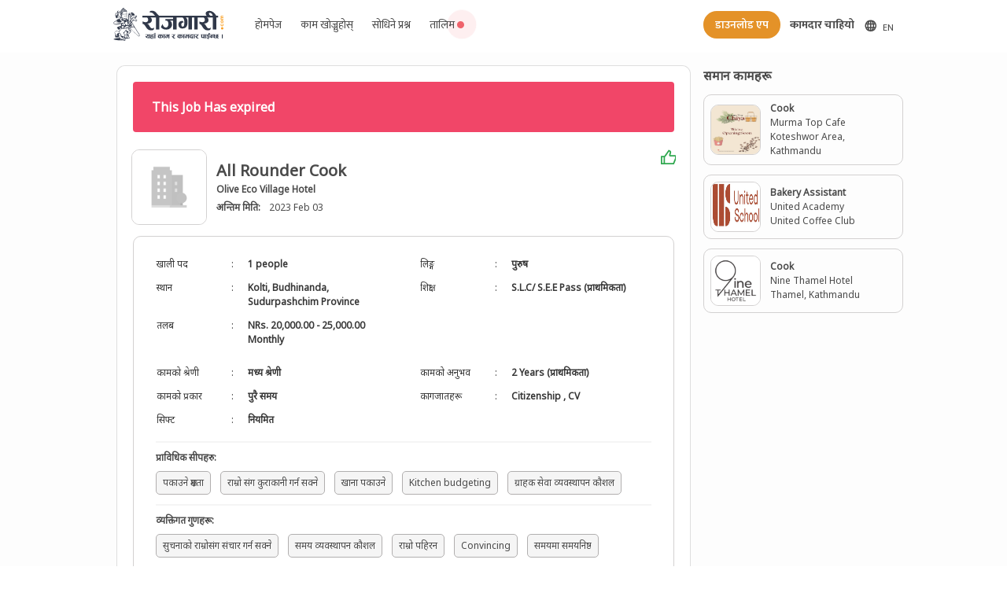

--- FILE ---
content_type: text/html; charset=utf-8
request_url: https://rojgari.com/job/all-rounder-cook-89/detail
body_size: 10793
content:
<!doctype html>
<html data-n-head-ssr lang="ne-NP" data-n-head="%7B%22lang%22:%7B%22ssr%22:%22ne-NP%22%7D%7D">
  <head >
    <title>ROJGARI - All Rounder Cook Jobs In Nepal - Olive Eco Village Hotel</title><meta data-n-head="ssr" charset="utf-8"><meta data-n-head="ssr" name="viewport" content="width=device-width, initial-scale=1"><meta data-n-head="ssr" data-hid="description" name="description" content="Nepal Job Portal"><meta data-n-head="ssr" data-hid="mobile-web-app-capable" name="mobile-web-app-capable" content="yes"><meta data-n-head="ssr" data-hid="apple-mobile-web-app-title" name="apple-mobile-web-app-title" content="Rojgari"><meta data-n-head="ssr" data-hid="author" name="author" content="Aayulogic"><meta data-n-head="ssr" data-hid="theme-color" name="theme-color" content="#59c697"><meta data-n-head="ssr" data-hid="og:type" name="og:type" property="og:type" content="website"><meta data-n-head="ssr" data-hid="og:title" name="og:title" property="og:title" content="Rojgari"><meta data-n-head="ssr" data-hid="og:site_name" name="og:site_name" property="og:site_name" content="Rojgari"><meta data-n-head="ssr" data-hid="og:description" name="og:description" property="og:description" content="Nepal Job Portal"><meta data-n-head="ssr" data-hid="og:locale" property="og:locale" content="ne_NP"><meta data-n-head="ssr" data-hid="og:locale:alternate-en-US" property="og:locale:alternate" content="en_US"><link data-n-head="ssr" rel="icon" type="image/x-icon" href="/favicon.ico"><link data-n-head="ssr" rel="manifest" href="/_nuxt/manifest.08d0a254.json"><link data-n-head="ssr" rel="shortcut icon" href="favicon.ico"><link data-n-head="ssr" data-hid="alternate-hreflang-en" rel="alternate" href="/en/job/all-rounder-cook-89/detail" hreflang="en"><link data-n-head="ssr" data-hid="alternate-hreflang-en-US" rel="alternate" href="/en/job/all-rounder-cook-89/detail" hreflang="en-US"><link data-n-head="ssr" data-hid="alternate-hreflang-ne" rel="alternate" href="/job/all-rounder-cook-89/detail" hreflang="ne"><link data-n-head="ssr" data-hid="alternate-hreflang-ne-NP" rel="alternate" href="/job/all-rounder-cook-89/detail" hreflang="ne-NP"><script data-n-head="ssr" async src="https://securepubads.g.doubleclick.net/tag/js/gpt.js"></script><script data-n-head="ssr" src="//s7.addthis.com/js/300/addthis_widget.js#pubid=ra-5e0b3ce18da0cfd5" defer async></script><link rel="preload" href="/_nuxt/45805d9989e9aa06ce23.js" as="script"><link rel="preload" href="/_nuxt/75a98725a614528ee975.js" as="script"><link rel="preload" href="/_nuxt/f1f1ca4059698823ce52.css" as="style"><link rel="preload" href="/_nuxt/306a2b88e8285e4ae567.js" as="script"><link rel="preload" href="/_nuxt/dd547d8d9167ba03b407.css" as="style"><link rel="preload" href="/_nuxt/7721ae8fcda01ad0d869.js" as="script"><link rel="preload" href="/_nuxt/8da919507b164862330a.css" as="style"><link rel="preload" href="/_nuxt/ed2d4f9d016e7c5d4baa.js" as="script"><link rel="stylesheet" href="/_nuxt/f1f1ca4059698823ce52.css"><link rel="stylesheet" href="/_nuxt/dd547d8d9167ba03b407.css"><link rel="stylesheet" href="/_nuxt/8da919507b164862330a.css">
  </head>
  <body >
    <div data-server-rendered="true" id="__nuxt"><!----><div id="__layout"><div class="has-background-white" data-v-7717f91a><nav role="navigation" aria-label="main navigation" class="navbar mukta is-fixed-top sticky has-padding-5 has-padding-left-5-mobile has-padding-right-5-mobile nav-shadow" data-v-7717f91a><div class="container has-padding-right-15-mobile has-padding-left-15-mobile has-padding-right-80 has-padding-left-80" data-v-7717f91a><div class="navbar-brand is-left-marginless" data-v-7717f91a><div class="pointer" data-v-7717f91a><img src="/images/brand/logo.svg" width="140" alt="Rojgari Logo" class="mr-2" data-v-7717f91a></div> <div class="desktop-hide postjob" data-v-7717f91a><!----> <a class="navbar-item" data-v-7717f91a><span class="pr-2" data-v-7717f91a><svg xmlns="http://www.w3.org/2000/svg" width="16" height="16" viewBox="0 0 22 22" aria-labelledby="" role="presentation" data-v-9e1e2bf6 data-v-7717f91a><title id="" lang="en" data-v-9e1e2bf6></title> <g fill="currentColor" data-v-9e1e2bf6><path d="M21.41,8.64s0,0,0-.05a10,10,0,0,0-18.78,0s0,0,0,.05a9.86,9.86,0,0,0,0,6.72s0,0,0,.05a10,10,0,0,0,18.78,0s0,0,0-.05a9.86,9.86,0,0,0,0-6.72ZM4.26,14a7.82,7.82,0,0,1,0-4H6.12a16.73,16.73,0,0,0,0,4Zm.82,2h1.4a12.15,12.15,0,0,0,1,2.57A8,8,0,0,1,5.08,16Zm1.4-8H5.08A8,8,0,0,1,7.45,5.43,12.15,12.15,0,0,0,6.48,8ZM11,19.7A6.34,6.34,0,0,1,8.57,16H11ZM11,14H8.14a14.36,14.36,0,0,1,0-4H11Zm0-6H8.57A6.34,6.34,0,0,1,11,4.3Zm7.92,0h-1.4a12.15,12.15,0,0,0-1-2.57A8,8,0,0,1,18.92,8ZM13,4.3A6.34,6.34,0,0,1,15.43,8H13Zm0,15.4V16h2.43A6.34,6.34,0,0,1,13,19.7ZM15.86,14H13V10h2.86a14.36,14.36,0,0,1,0,4Zm.69,4.57a12.15,12.15,0,0,0,1-2.57h1.4A8,8,0,0,1,16.55,18.57ZM19.74,14H17.88A16.16,16.16,0,0,0,18,12a16.28,16.28,0,0,0-.12-2h1.86a7.82,7.82,0,0,1,0,4Z"/></g></svg></span> <span class="is-size-7" data-v-7717f91a>EN</span> <!----></a></div> <a role="button" aria-label="menu" aria-expanded="false" class="navbar-burger burger" style="margin-left: 0 !important" data-v-7717f91a><span aria-hidden="true" data-v-7717f91a></span> <span aria-hidden="true" data-v-7717f91a></span> <span aria-hidden="true" data-v-7717f91a></span></a></div> <div class="navbar-menu" data-v-7717f91a><div class="navbar-start text-14 ml-5" data-v-7717f91a><a id="btn-homepage" class="navbar-item" data-v-7717f91a>होमपेज</a> <a id="btn-browse-job" class="navbar-item" data-v-7717f91a>काम खोज्नुहोस् </a> <a id="btn-faq" class="navbar-item" data-v-7717f91a>सोधिने प्रश्न</a> <a id="btn-training" class="navbar-item relative pr-0 is-flex" data-v-7717f91a><div data-v-7717f91a>तालिम</div> <div class="relative is-flex align-center content-center pb-1 pr-1" data-v-7717f91a><svg xmlns="http://www.w3.org/2000/svg" width="14" height="14" viewBox="0 0 22 22" aria-labelledby="" role="presentation" class="pt-1" data-v-9e1e2bf6 data-v-7717f91a><title id="" lang="en" data-v-9e1e2bf6></title> <g fill="#ef636c" data-v-9e1e2bf6><path d="M12 22C17.5228 22 22 17.5228 22 12C22 6.47715 17.5228 2 12 2C6.47715 2 2 6.47715 2 12C2 17.5228 6.47715 22 12 22Z"/></g></svg> <span class="ping" data-v-7717f91a></span></div></a></div> <!----> <div class="navbar-end text-14 gap-05rem" data-v-7717f91a><a id="btn-download-app" class="button text-14 has-text-weight-semibold mr-3 rounded is-jobseeker" data-v-7717f91a>डाउनलोड एप</a> <a id="employer-zone" class="navbar-item-employer has-text-centered has-text-weight-bold" data-v-7717f91a>कामदार चाहियो</a> <a id="btn-homepage" class="button text-14 mt-2 is-hidden-tablet-only rounded" data-v-7717f91a>होमपेज</a> <a id="btn-browse-job" class="button text-14 mt-2 is-hidden-tablet-only rounded" data-v-7717f91a>काम खोज्नुहोस् </a> <a id="btn-faq" class="button text-14 mt-2 is-hidden-tablet-only rounded" data-v-7717f91a>सोधिने प्रश्न</a> <a id="btn-training" class="text-14 mt-2 is-hidden-desktop is-hidden-tablet-only rounded relative pr-0 is-flex border-1-light-grey color-light-black padding-halfem content-center" data-v-7717f91a><div data-v-7717f91a>
                तालिम
              </div> <div class="relative is-flex align-center content-center pb-1 pr-1" data-v-7717f91a><svg xmlns="http://www.w3.org/2000/svg" width="14" height="14" viewBox="0 0 22 22" aria-labelledby="" role="presentation" class="pt-1" data-v-9e1e2bf6 data-v-7717f91a><title id="" lang="en" data-v-9e1e2bf6></title> <g fill="#ef636c" data-v-9e1e2bf6><path d="M12 22C17.5228 22 22 17.5228 22 12C22 6.47715 17.5228 2 12 2C6.47715 2 2 6.47715 2 12C2 17.5228 6.47715 22 12 22Z"/></g></svg> <span class="ping" data-v-7717f91a></span></div></a> <div class="mobile-hide mt-2" style="display: flex; place-items: center" data-v-7717f91a><!----> <a class="navbar-item is-flex d-placement" data-v-7717f91a><span class="pr-2" data-v-7717f91a><svg xmlns="http://www.w3.org/2000/svg" width="16" height="16" viewBox="0 0 22 22" aria-labelledby="" role="presentation" data-v-9e1e2bf6 data-v-7717f91a><title id="" lang="en" data-v-9e1e2bf6></title> <g fill="currentColor" data-v-9e1e2bf6><path d="M21.41,8.64s0,0,0-.05a10,10,0,0,0-18.78,0s0,0,0,.05a9.86,9.86,0,0,0,0,6.72s0,0,0,.05a10,10,0,0,0,18.78,0s0,0,0-.05a9.86,9.86,0,0,0,0-6.72ZM4.26,14a7.82,7.82,0,0,1,0-4H6.12a16.73,16.73,0,0,0,0,4Zm.82,2h1.4a12.15,12.15,0,0,0,1,2.57A8,8,0,0,1,5.08,16Zm1.4-8H5.08A8,8,0,0,1,7.45,5.43,12.15,12.15,0,0,0,6.48,8ZM11,19.7A6.34,6.34,0,0,1,8.57,16H11ZM11,14H8.14a14.36,14.36,0,0,1,0-4H11Zm0-6H8.57A6.34,6.34,0,0,1,11,4.3Zm7.92,0h-1.4a12.15,12.15,0,0,0-1-2.57A8,8,0,0,1,18.92,8ZM13,4.3A6.34,6.34,0,0,1,15.43,8H13Zm0,15.4V16h2.43A6.34,6.34,0,0,1,13,19.7ZM15.86,14H13V10h2.86a14.36,14.36,0,0,1,0,4Zm.69,4.57a12.15,12.15,0,0,0,1-2.57h1.4A8,8,0,0,1,16.55,18.57ZM19.74,14H17.88A16.16,16.16,0,0,0,18,12a16.28,16.28,0,0,0-.12-2h1.86a7.82,7.82,0,0,1,0,4Z"/></g></svg></span> <span class="is-size-7" data-v-7717f91a>EN</span> <!----></a></div></div></div></div></nav> <div class="is-relative" data-v-7717f91a><div class="bg-white" data-v-7717f91a><div class="container padding-right-80px padding-left-80px"><div class="bg-white mb-3 columns is-centered is-multiline has-margin-top-5"><div class="column is-9 has-border-top-width-5 is-flex is-flex-direction-column"><div class="card rounded-10 has-border-width-5 has-margin-5"><div data-v-670dac59><div class="box rounded-10 pb-3 is-shadowless" data-v-670dac59><div class="notification is-danger is-light" data-v-670dac59><strong data-v-670dac59>This Job Has expired</strong></div> <div class="columns is-flex mb-1 has-padding-10" data-v-670dac59><img src="https://api.rojgari.com/static/defaults/organization.jpg" class="image outline rounded-10 is-paddingless is-96x96" data-v-670dac59> <div class="column py-0 place-item-center" data-v-670dac59><div class="is-size-5 has-text-weight-bold is-size-6-mobile" data-v-670dac59>
          All Rounder Cook
          <!----></div> <div class="is-size-7 has-text-weight-bold pointer" data-v-670dac59>Olive Eco Village Hotel</div> <p data-v-670dac59><span class="has-text-weight-bold is-size-7" data-v-670dac59>
            अन्तिम मिति:
          </span>
           
          <span data-v-670dac59><span class="is-size-7" data-v-670dac59>
              2023 Feb 03
            </span></span></p></div> <div class="column is-1-mobile is-paddingless" data-v-670dac59><span data-v-670dac59><a class="has-text-success is-pulled-right pt-10-mobile" data-v-670dac59><svg xmlns="http://www.w3.org/2000/svg" width="20" height="20" viewBox="0 0 22 22" aria-labelledby="" role="presentation" data-v-9e1e2bf6 data-v-670dac59><title id="" lang="en" data-v-9e1e2bf6></title> <g fill="green" data-v-9e1e2bf6><path d="M14.5998 8.00033H21C22.1046 8.00033 23 8.89576 23 10.0003V12.1047C23 12.3659 22.9488 12.6246 22.8494 12.8662L19.755 20.3811C19.6007 20.7558 19.2355 21.0003 18.8303 21.0003H2C1.44772 21.0003 1 20.5526 1 20.0003V10.0003C1 9.44804 1.44772 9.00033 2 9.00033H5.48184C5.80677 9.00033 6.11143 8.84246 6.29881 8.57701L11.7522 0.851355C11.8947 0.649486 12.1633 0.581978 12.3843 0.692483L14.1984 1.59951C15.25 2.12534 15.7931 3.31292 15.5031 4.45235L14.5998 8.00033ZM7 10.5878V19.0003H18.1606L21 12.1047V10.0003H14.5998C13.2951 10.0003 12.3398 8.77128 12.6616 7.50691L13.5649 3.95894C13.6229 3.73105 13.5143 3.49353 13.3039 3.38837L12.6428 3.0578L7.93275 9.73038C7.68285 10.0844 7.36341 10.3746 7 10.5878ZM5 11.0003H3V19.0003H5V11.0003Z" fill="rgba(47,168,79,1)" /></g></svg></a></span></div></div> <div class="outline box rounded-10 is-shadowless mb-2" data-v-670dac59><div class="columns is-size-7 mb-0" data-v-670dac59><div class="column" data-v-670dac59><div class="columns" data-v-670dac59><div class="column" data-v-670dac59><table class="table is-borderless is-hoverable is-full-width" data-v-670dac59><tr class="is-hovered" data-v-670dac59><td style="width: 95px" data-v-670dac59>खाली पद</td> <td style="width: 5px" data-v-670dac59>:</td> <td class="is-bold" data-v-670dac59>1 people</td></tr> <tr class="is-hovered" data-v-670dac59><td style="width: 95px" data-v-670dac59>स्थान</td> <td style="width: 5px" data-v-670dac59>:</td> <td class="is-bold" data-v-670dac59>
                     Kolti, Budhinanda, Sudurpashchim Province
                  </td></tr> <tr class="is-hovered" data-v-670dac59><td style="width: 95px" data-v-670dac59>तलब</td> <td style="width: 5px" data-v-670dac59>:</td> <td class="is-bold" data-v-670dac59><div data-v-670dac59>NRs. 20,000.00 - 25,000.00 Monthly</div></td></tr></table></div> <div class="column" data-v-670dac59><table class="table is-borderless is-hoverable is-full-width" data-v-670dac59><!----> <tr class="is-hovered" data-v-670dac59><td style="width: 95px" data-v-670dac59>लिङ्ग</td> <td style="width: 5px" data-v-670dac59>:</td> <td class="is-bold" data-v-670dac59>
                    पुरुष
                  </td></tr> <tr class="is-hovered" data-v-670dac59><td style="width: 95px" data-v-670dac59>शिक्षा</td> <td style="width: 5px" data-v-670dac59>:</td> <td class="is-bold" data-v-670dac59><div data-v-670dac59>
                      S.L.C/ S.E.E Pass (प्राथमिकता)
                    </div></td></tr></table></div></div></div></div> <div class="columns is-size-7 mb-0" data-v-670dac59><div class="column" data-v-670dac59><div class="columns" data-v-670dac59><div class="column" data-v-670dac59><table class="table is-borderless is-hoverable is-full-width" data-v-670dac59><tr class="is-hovered" style="width: 95px" data-v-670dac59><td style="width: 95px" data-v-670dac59>कामको श्रेणी</td> <td style="width: 5px" data-v-670dac59>:</td> <td class="is-bold" data-v-670dac59>
                    मध्य श्रेणी
                  </td></tr> <tr class="is-hovered" data-v-670dac59><td style="width: 95px" data-v-670dac59>कामको प्रकार</td> <td style="width: 5px" data-v-670dac59>:</td> <td class="is-bold" data-v-670dac59>
                    पुरै समय
                  </td></tr> <tr class="is-hovered" data-v-670dac59><td style="width: 95px" data-v-670dac59>सिफ्ट</td> <td style="width: 5px" data-v-670dac59>:</td> <td class="is-bold" data-v-670dac59>
                    नियमित
                  </td></tr></table></div> <div class="column" data-v-670dac59><table class="table is-borderless is-hoverable is-full-width" data-v-670dac59><tr class="is-hovered" data-v-670dac59><td style="width: 95px" data-v-670dac59><div data-v-670dac59>
                      कामको अनुभव
                    </div></td> <td style="width: 5px" data-v-670dac59>:</td> <td class="is-bold" data-v-670dac59><div data-v-670dac59>
                      2 Years (प्राथमिकता)
                    </div></td></tr> <!----> <tr class="is-hovered" data-v-670dac59><td style="width: 95px" data-v-670dac59>कागजातहरू</td> <td style="width: 5px" data-v-670dac59>:</td> <td class="is-bold" data-v-670dac59><span data-v-670dac59>
                      Citizenship
                      <span data-v-670dac59>
                        , </span></span><span data-v-670dac59>
                      CV
                      <!----></span></td></tr></table></div></div></div></div> <div class="px-2" data-v-670dac59><hr class="has-margin-bottom-10 mt-0" data-v-670dac59> <div data-v-670dac59><p class="pb-2 is-size-7 has-text-weight-bold" data-v-670dac59>
            प्राविधिक सीपहरु<span data-v-670dac59>:</span></p> <span title="पकाउने क्षमता" class="tag word-break border-1 px-2 mr-3 mb-3" data-v-670dac59>
            पकाउने क्षमता
          </span><span title="राम्राे संग कुराकानी गर्न सक्ने" class="tag word-break border-1 px-2 mr-3 mb-3" data-v-670dac59>
            राम्राे संग कुराकानी गर्न सक्ने
          </span><span title="खाना पकाउने" class="tag word-break border-1 px-2 mr-3 mb-3" data-v-670dac59>
            खाना पकाउने
          </span><span title="Kitchen budgeting" class="tag word-break border-1 px-2 mr-3 mb-3" data-v-670dac59>
            Kitchen budgeting
          </span><span title="ग्राहक सेवा व्यवस्थापन कौशल" class="tag word-break border-1 px-2 mr-3 mb-3" data-v-670dac59>
            ग्राहक सेवा व्यवस्थापन कौशल
          </span></div> <hr class="has-margin-bottom-10 mt-0" data-v-670dac59> <div data-v-670dac59><p class="pb-2 is-size-7 has-text-weight-bold" data-v-670dac59>
            व्यक्तिगत गुणहरू<span data-v-670dac59>:</span></p> <span class="tag word-break border-1 px-2 mr-3 mb-3" data-v-670dac59>
            सुचनाको राम्रोसंग संचार गर्न सक्ने
          </span><span class="tag word-break border-1 px-2 mr-3 mb-3" data-v-670dac59>
            समय व्यवस्थापन कौशल
          </span><span class="tag word-break border-1 px-2 mr-3 mb-3" data-v-670dac59>
            राम्रो पहिरन
          </span><span class="tag word-break border-1 px-2 mr-3 mb-3" data-v-670dac59>
            Convincing
          </span><span class="tag word-break border-1 px-2 mr-3 mb-3" data-v-670dac59>
            समयमा समयनिष्ठ
          </span><span class="tag word-break border-1 px-2 mr-3 mb-3" data-v-670dac59>
            कडा परिश्रम
          </span><span class="tag word-break border-1 px-2 mr-3 mb-3" data-v-670dac59>
            ग्राहकहरूसँग व्यवहार गर्ने ज्ञान
          </span></div> <!----> <!----> <!----> <!----> <hr class="has-margin-bottom-10 mt-0" data-v-670dac59> <div data-v-670dac59><p class="pb-2 is-size-7 has-text-weight-bold" data-v-670dac59>
            सुविधाहरू<span data-v-670dac59>:</span></p> <span class="tag word-break border-1 px-2 mr-3 mb-3" data-v-670dac59>
            कम्पनी सम्झौता अनुसार
          </span><span class="tag word-break border-1 px-2 mr-3 mb-3" data-v-670dac59>
            नि:शुल्क खाना र बासन
          </span></div></div></div> <div class="column pl-2 is-bold" data-v-670dac59>
      कामको विवरण
    </div> <div class="is-12 mx-0 font-09 is-top-paddingless pl-5 column is-size-7-mobile" data-v-670dac59><ol><li><p>ग्राहकको इच्छा अनुसार र अतिथिको आगमन अघि खानाहरू तयार गर्ने </p></li><li><p>एलर्जी वा स्वस्थिय प्रति चिन्ता भएका अतिथिहरूलाई खाना बनाउदा ध्यान पुर्याएर बनाउने </p></li><li><p>मौसमी सामग्रीहरूको उपलब्धतालाई ध्यानमा राखेर खानाको योजना बनाउने</p></li><li><p>खाना बनाउदा प्रयोग हुने सामग्रीको गुणस्तर जाँच गर्ने </p></li><li><p>कती खाना पकाउदा ठीक्क हुन्छ अनुमान लगाउने</p></li><li><p>ग्राहकको प्राथमिकतामा आधारित खानाको व्यवस्था र सजावट गर्ने </p></li><li><p>ब्लेंडर, ओभन वा मिक्सर जस्ता विभिन्न भान्साका उपकरणहरू चलाउन जान्ने </p></li><li><p>खाना बनाउनुअघि आफ्नो सरसफाइमा ध्यान दिने</p></li><li><p>भान्साकोठामा सफा र व्यवस्थित वातावरण बनाउने </p></li><li><p>सबै खाद्यान्न र अन्य वस्तुहरू ठीकसँग भण्डार गरिएको छ भनेर सुनिश्चित गर्ने </p></li><li><p>नेपाली खाना , मोमो, चाउमिन, रोटि, नान लगायत विभिन्न खानको परिकार बनाउनु पर्ने</p></li><li><p> काम गर्ने वातावरण राम्रो बनाउनकोलागि सहकर्मीसँग राम्रो सम्बन्ध बनाउने</p></li></ol></div> <hr class="hr-line mb-4" data-v-670dac59> <div class="columns has-padding-bottom-20-mobile has-padding-top-20-mobile has-padding-right-10-mobile has-padding-left-10-mobile" data-v-670dac59><!----></div> <!----></div> <!----> <!----> <!----> <div class="modal" data-v-670dac59><div class="modal-background columns is-flex is-vcentered" data-v-670dac59><div class="modal-content scrolls column is-one-third" data-v-670dac59><div class="box" data-v-670dac59><div class="modal-head" data-v-670dac59><h2 data-v-670dac59><b data-v-670dac59>Applying Procedure</b></h2> <hr class="mt-2" data-v-670dac59></div> <div class="content" data-v-670dac59><div data-v-670dac59></div> <button class="modal-close is-large" data-v-670dac59></button> <div class="btns has-text-right" data-v-670dac59><button class="mt-4 pointer" data-v-670dac59>
                Close
              </button></div></div></div></div></div></div></div></div> <div class="is-flex justify-center"><div id="div-gpt-ad-1715312892245-0"></div></div></div> <div class="column is-3 is-flex is-flex-direction-column gap-1"><div class="columns is-shadowless has-margin-top-5 has-margin-left-5-mobile has-margin-right-5-mobile has-margin-bottom-5-mobile is-flex is-flex-direction-column"><!----> <div class="is-full-width"><div class="column"><div><div class="columns has-text-centered"><div class="has-margin-auto"><svg xmlns="http://www.w3.org/2000/svg" width="64" height="64" viewBox="0 0 22 22" aria-labelledby="" role="presentation" data-v-9e1e2bf6><title id="" lang="en" data-v-9e1e2bf6></title> <g fill="grey" data-v-9e1e2bf6><path d="M11.29,12.29A1,1,0,0,0,12,14l.19,0a.6.6,0,0,0,.19-.06.56.56,0,0,0,.17-.09l.15-.12a1,1,0,0,0,0-1.42A1,1,0,0,0,11.29,12.29ZM12,15a1,1,0,0,0-1,1v3a1,1,0,0,0,2,0V16A1,1,0,0,0,12,15Zm6.42-6.78A7,7,0,0,0,5.06,10.11,4,4,0,0,0,6,18H8a1,1,0,0,0,0-2H6a2,2,0,0,1,0-4,1,1,0,0,0,1-1,5,5,0,0,1,9.73-1.61,1,1,0,0,0,.78.67A3,3,0,0,1,20,13a3,3,0,0,1-3,3H16a1,1,0,0,0,0,2h1a5,5,0,0,0,1.42-9.78Z"/></g></svg> <div class="has-text-centered has-text-grey">यस समयमा कुनै समान कामहरू उपलब्ध छैन</div></div></div></div></div></div></div> <div id="div-gpt-ad-1715313076904-0"></div> <div id="div-gpt-ad-1715313488682-0"></div></div></div></div></div></div> <footer class="base has-padding-top-25 has-padding-bottom-15" data-v-7717f91a><div class="container" data-v-7717f91a><div class="columns has-text-white has-padding-left-30-mobile has-padding-right-30-mobile is-mobile is-multiline footer_size mx-3 has-padding-right-40 has-padding-left-40" data-v-7717f91a><div class="column is-4-desktop is-12-mobile" data-v-7717f91a><div class="has-text-weight-bold is-size-5 pointer" data-v-7717f91a><img src="/images/brand/rojgari-white.svg" alt="Rojgari" width="180" data-v-7717f91a></div> <div class="is-size-7 has-text-grey-lighter has-margin-bottom-20" data-v-7717f91a>
            रोजगारी सर्भिसेस प्रा.लि.द्धारा संचालित रोजगारी पसलले बिगत ७ वर्षदेखि विभिन्न क्षेत्रमा स्वदेशी रोजगारी सेवा प्रदान गर्दै आइरहेको छ । सिपमुलक काम खोजिरहेका व्यक्तिहरुलाई विभिन्न संघ–संस्थाहरुमा लगाइदिने उद्देश्य लिएर यस पसलको स्थापना भएको हो ...
            <span class="pointer is-size-7 has-text-link" data-v-7717f91a>अधिक हेर्नुहोस्</span></div> <div class="columns is-mobile" data-v-7717f91a><div class="column is-narrow is-right-paddingless pointer" data-v-7717f91a><div data-v-7717f91a><svg xmlns="http://www.w3.org/2000/svg" width="16" height="16" viewBox="0 0 22 22" aria-labelledby="" role="presentation" data-v-9e1e2bf6 data-v-7717f91a><title id="" lang="en" data-v-9e1e2bf6></title> <g fill="#ffffff" data-v-9e1e2bf6><path d="M20.9,2H3.1A1.1,1.1,0,0,0,2,3.1V20.9A1.1,1.1,0,0,0,3.1,22h9.58V14.25h-2.6v-3h2.6V9a3.64,3.64,0,0,1,3.88-4,20.26,20.26,0,0,1,2.33.12v2.7H17.3c-1.26,0-1.5.6-1.5,1.47v1.93h3l-.39,3H15.8V22h5.1A1.1,1.1,0,0,0,22,20.9V3.1A1.1,1.1,0,0,0,20.9,2Z"/></g></svg></div></div><div class="column is-narrow is-right-paddingless pointer" data-v-7717f91a><div data-v-7717f91a><svg xmlns="http://www.w3.org/2000/svg" width="16" height="16" viewBox="0 0 22 22" aria-labelledby="" role="presentation" data-v-9e1e2bf6 data-v-7717f91a><title id="" lang="en" data-v-9e1e2bf6></title> <g fill="#ffffff" data-v-9e1e2bf6><path d="M17.34,5.46h0a1.2,1.2,0,1,0,1.2,1.2A1.2,1.2,0,0,0,17.34,5.46Zm4.6,2.42a7.59,7.59,0,0,0-.46-2.43,4.94,4.94,0,0,0-1.16-1.77,4.7,4.7,0,0,0-1.77-1.15,7.3,7.3,0,0,0-2.43-.47C15.06,2,14.72,2,12,2s-3.06,0-4.12.06a7.3,7.3,0,0,0-2.43.47A4.78,4.78,0,0,0,3.68,3.68,4.7,4.7,0,0,0,2.53,5.45a7.3,7.3,0,0,0-.47,2.43C2,8.94,2,9.28,2,12s0,3.06.06,4.12a7.3,7.3,0,0,0,.47,2.43,4.7,4.7,0,0,0,1.15,1.77,4.78,4.78,0,0,0,1.77,1.15,7.3,7.3,0,0,0,2.43.47C8.94,22,9.28,22,12,22s3.06,0,4.12-.06a7.3,7.3,0,0,0,2.43-.47,4.7,4.7,0,0,0,1.77-1.15,4.85,4.85,0,0,0,1.16-1.77,7.59,7.59,0,0,0,.46-2.43c0-1.06.06-1.4.06-4.12S22,8.94,21.94,7.88ZM20.14,16a5.61,5.61,0,0,1-.34,1.86,3.06,3.06,0,0,1-.75,1.15,3.19,3.19,0,0,1-1.15.75,5.61,5.61,0,0,1-1.86.34c-1,.05-1.37.06-4,.06s-3,0-4-.06A5.73,5.73,0,0,1,6.1,19.8,3.27,3.27,0,0,1,5,19.05a3,3,0,0,1-.74-1.15A5.54,5.54,0,0,1,3.86,16c0-1-.06-1.37-.06-4s0-3,.06-4A5.54,5.54,0,0,1,4.21,6.1,3,3,0,0,1,5,5,3.14,3.14,0,0,1,6.1,4.2,5.73,5.73,0,0,1,8,3.86c1,0,1.37-.06,4-.06s3,0,4,.06a5.61,5.61,0,0,1,1.86.34A3.06,3.06,0,0,1,19.05,5,3.06,3.06,0,0,1,19.8,6.1,5.61,5.61,0,0,1,20.14,8c.05,1,.06,1.37.06,4S20.19,15,20.14,16ZM12,6.87A5.13,5.13,0,1,0,17.14,12,5.12,5.12,0,0,0,12,6.87Zm0,8.46A3.33,3.33,0,1,1,15.33,12,3.33,3.33,0,0,1,12,15.33Z"/></g></svg></div></div><div class="column is-narrow is-right-paddingless pointer" data-v-7717f91a><div data-v-7717f91a><svg xmlns="http://www.w3.org/2000/svg" width="16" height="16" viewBox="0 0 22 22" aria-labelledby="" role="presentation" data-v-9e1e2bf6 data-v-7717f91a><title id="" lang="en" data-v-9e1e2bf6></title> <g fill="#ffffff" data-v-9e1e2bf6><path d="M 6 3 C 4.3550302 3 3 4.3550302 3 6 L 3 18 C 3 19.64497 4.3550302 21 6 21 L 18 21 C 19.64497 21 21 19.64497 21 18 L 21 6 C 21 4.3550302 19.64497 3 18 3 L 6 3 z M 6 5 L 18 5 C 18.56503 5 19 5.4349698 19 6 L 19 18 C 19 18.56503 18.56503 19 18 19 L 6 19 C 5.4349698 19 5 18.56503 5 18 L 5 6 C 5 5.4349698 5.4349698 5 6 5 z M 12 7 L 12 14 C 12 14.56503 11.56503 15 11 15 C 10.43497 15 10 14.56503 10 14 C 10 13.43497 10.43497 13 11 13 L 11 11 C 9.3550302 11 8 12.35503 8 14 C 8 15.64497 9.3550302 17 11 17 C 12.64497 17 14 15.64497 14 14 L 14 10.232422 C 14.616148 10.671342 15.259118 11 16 11 L 16 9 C 15.952667 9 15.262674 8.7809373 14.78125 8.3613281 C 14.299826 7.941719 14 7.4149911 14 7 L 12 7 z"/></g></svg></div></div><div class="column is-narrow is-right-paddingless pointer" data-v-7717f91a><div data-v-7717f91a><svg xmlns="http://www.w3.org/2000/svg" width="16" height="16" viewBox="0 0 22 22" aria-labelledby="" role="presentation" data-v-9e1e2bf6 data-v-7717f91a><title id="" lang="en" data-v-9e1e2bf6></title> <g fill="#ffffff" data-v-9e1e2bf6><path d="M23,9.71a8.5,8.5,0,0,0-.91-4.13,2.92,2.92,0,0,0-1.72-1A78.36,78.36,0,0,0,12,4.27a78.45,78.45,0,0,0-8.34.3,2.87,2.87,0,0,0-1.46.74c-.9.83-1,2.25-1.1,3.45a48.29,48.29,0,0,0,0,6.48,9.55,9.55,0,0,0,.3,2,3.14,3.14,0,0,0,.71,1.36,2.86,2.86,0,0,0,1.49.78,45.18,45.18,0,0,0,6.5.33c3.5.05,6.57,0,10.2-.28a2.88,2.88,0,0,0,1.53-.78,2.49,2.49,0,0,0,.61-1,10.58,10.58,0,0,0,.52-3.4C23,13.69,23,10.31,23,9.71ZM9.74,14.85V8.66l5.92,3.11C14,12.69,11.81,13.73,9.74,14.85Z"/></g></svg></div></div><div class="column is-narrow is-right-paddingless pointer" data-v-7717f91a><div data-v-7717f91a><svg xmlns="http://www.w3.org/2000/svg" width="16" height="16" viewBox="0 0 22 22" aria-labelledby="" role="presentation" data-v-9e1e2bf6 data-v-7717f91a><title id="" lang="en" data-v-9e1e2bf6></title> <g fill="#ffffff" data-v-9e1e2bf6><path d="M20.47,2H3.53A1.45,1.45,0,0,0,2.06,3.43V20.57A1.45,1.45,0,0,0,3.53,22H20.47a1.45,1.45,0,0,0,1.47-1.43V3.43A1.45,1.45,0,0,0,20.47,2ZM8.09,18.74h-3v-9h3ZM6.59,8.48h0a1.56,1.56,0,1,1,0-3.12,1.57,1.57,0,1,1,0,3.12ZM18.91,18.74h-3V13.91c0-1.21-.43-2-1.52-2A1.65,1.65,0,0,0,12.85,13a2,2,0,0,0-.1.73v5h-3s0-8.18,0-9h3V11A3,3,0,0,1,15.46,9.5c2,0,3.45,1.29,3.45,4.06Z"/></g></svg></div></div><div class="column is-narrow is-right-paddingless pointer" data-v-7717f91a><div data-v-7717f91a><svg xmlns="http://www.w3.org/2000/svg" width="16" height="16" viewBox="0 0 22 22" aria-labelledby="" role="presentation" data-v-9e1e2bf6 data-v-7717f91a><title id="" lang="en" data-v-9e1e2bf6></title> <g fill="#ffffff" data-v-9e1e2bf6><path d="M22,5.8a8.49,8.49,0,0,1-2.36.64,4.13,4.13,0,0,0,1.81-2.27,8.21,8.21,0,0,1-2.61,1,4.1,4.1,0,0,0-7,3.74A11.64,11.64,0,0,1,3.39,4.62a4.16,4.16,0,0,0-.55,2.07A4.09,4.09,0,0,0,4.66,10.1,4.05,4.05,0,0,1,2.8,9.59v.05a4.1,4.1,0,0,0,3.3,4A3.93,3.93,0,0,1,5,13.81a4.9,4.9,0,0,1-.77-.07,4.11,4.11,0,0,0,3.83,2.84A8.22,8.22,0,0,1,3,18.34a7.93,7.93,0,0,1-1-.06,11.57,11.57,0,0,0,6.29,1.85A11.59,11.59,0,0,0,20,8.45c0-.17,0-.35,0-.53A8.43,8.43,0,0,0,22,5.8Z"/></g></svg></div></div><div class="column is-narrow is-right-paddingless pointer" data-v-7717f91a><div data-v-7717f91a><svg xmlns="http://www.w3.org/2000/svg" width="16" height="16" viewBox="0 0 22 22" aria-labelledby="" role="presentation" data-v-9e1e2bf6 data-v-7717f91a><title id="" lang="en" data-v-9e1e2bf6></title> <g fill="#ffffff" data-v-9e1e2bf6><path d="M20.91887,10.653c-.31445-.16992-3.01074-1.73438-4.02246-2.32324l-.00293-.002L4.6386,1.25262a1.679,1.679,0,0,0-1.40711-.1593c-.02618.0094-.05078.01886-.07623.03051a1.41835,1.41835,0,0,0-.17291.06922,1.51864,1.51864,0,0,0-.73828,1.36426V21.54266a1.43542,1.43542,0,0,0,.69238,1.2705,1.30761,1.30761,0,0,0,.15479.06373c.02893.01336.05651.025.08636.03552a1.37893,1.37893,0,0,0,.44635.0824,1.67263,1.67263,0,0,0,.83106-.23145c.38867-.22559,12.43847-7.18262,12.43847-7.18262L20.914,13.25945a1.52522,1.52522,0,0,0,.8418-1.334A1.49078,1.49078,0,0,0,20.91887,10.653ZM4.24407,19.839V4.10186l7.94012,7.85907Zm5.018-2.16168,4.34351-4.30957,1.14954,1.13782C13.49047,15.23583,11.35381,16.4696,9.26207,17.67736Zm4.3418-7.125L9.206,6.19933l5.55365,3.2063ZM16.55065,13.469l-1.52539-1.50977L16.553,10.44341c.72027.41828,1.84283,1.06934,2.6159,1.51429Z"/></g></svg></div></div><div class="column is-narrow is-right-paddingless pointer" data-v-7717f91a><div data-v-7717f91a><svg xmlns="http://www.w3.org/2000/svg" width="16" height="16" viewBox="0 0 22 22" aria-labelledby="" role="presentation" data-v-9e1e2bf6 data-v-7717f91a><title id="" lang="en" data-v-9e1e2bf6></title> <g fill="#ffffff" data-v-9e1e2bf6><path d="M14.94,5.19A4.38,4.38,0,0,0,16,2,4.44,4.44,0,0,0,13,3.52,4.17,4.17,0,0,0,12,6.61,3.69,3.69,0,0,0,14.94,5.19Zm2.52,7.44a4.51,4.51,0,0,1,2.16-3.81,4.66,4.66,0,0,0-3.66-2c-1.56-.16-3,.91-3.83.91s-2-.89-3.3-.87A4.92,4.92,0,0,0,4.69,9.39C2.93,12.45,4.24,17,6,19.47,6.8,20.68,7.8,22.05,9.12,22s1.75-.82,3.28-.82,2,.82,3.3.79,2.22-1.24,3.06-2.45a11,11,0,0,0,1.38-2.85A4.41,4.41,0,0,1,17.46,12.63Z"/></g></svg></div></div></div></div> <div class="column has-margin-top-5 is-half-mobile" data-v-7717f91a><div class="has-text-weight-bold is-size-6 has-margin-bottom-10" data-v-7717f91a>
            सर्वाधिक लोकप्रिय
          </div> <div data-v-7717f91a><a class="has-text-grey-light is-size-6" data-v-7717f91a><small class="is-hover-blue" data-v-7717f91a>खाता खोल्नुहोस्</small></a></div> <div class="is-size-6" data-v-7717f91a><a class="has-text-grey-light" data-v-7717f91a><small class="is-hover-blue" data-v-7717f91a>हाम्रोबारे</small></a></div> <div class="is-size-6" data-v-7717f91a><a class="has-text-grey-light" data-v-7717f91a><small class="is-hover-blue" data-v-7717f91a>रोजगारी मुलक जानकारी</small></a></div> <div class="is-size-6" data-v-7717f91a><a class="has-text-grey-light" data-v-7717f91a><small class="is-hover-blue" data-v-7717f91a>रोजगारी प्रतिनिधि बन्नुहोस्</small></a></div></div> <div class="column has-margin-top-5 is-half-mobile" data-v-7717f91a><div class="has-text-weight-bold is-size-6 has-margin-bottom-10" data-v-7717f91a>
            रोजगार खोजीकर्ता
          </div> <div data-v-7717f91a><a class="has-text-grey-light is-size-6" data-v-7717f91a><small class="is-hover-blue" data-v-7717f91a>लगईन गर्नुहोस्</small></a></div> <div data-v-7717f91a><a class="has-text-grey-light" data-v-7717f91a><small class="is-hover-blue" data-v-7717f91a>खाता खोल्नुहोस्</small></a></div> <div data-v-7717f91a><a class="has-text-grey-light is-size-6" data-v-7717f91a><small class="is-hover-blue" data-v-7717f91a>काम खोज्नुहोस्</small></a></div></div> <div class="column has-margin-top-5 is-half-mobile" data-v-7717f91a><div class="has-text-weight-bold is-size-6 has-margin-bottom-10" data-v-7717f91a>
            रोजगारदाता
          </div> <a class="has-text-grey-light" data-v-7717f91a><small class="is-hover-blue" data-v-7717f91a>कामदार चाहियो</small></a> <div data-v-7717f91a><a class="has-text-grey-light is-size-6" data-v-7717f91a><small class="is-hover-blue" data-v-7717f91a>जब पोस्ट गर्नुहोस्</small></a></div> <div data-v-7717f91a><a class="has-text-grey-light" data-v-7717f91a><small class="is-hover-blue" data-v-7717f91a>सम्पर्क</small></a> <div class="is-size-6" data-v-7717f91a><a class="has-text-grey-light" data-v-7717f91a><small class="is-hover-blue" data-v-7717f91a>मूल्य सूची</small></a></div></div> <div class="has-text-grey-light is-size-6" data-v-7717f91a></div></div> <div class="column has-text-grey-light has-margin-top-5 is-size-7" data-v-7717f91a><div class="has-text-weight-bold has-text-white is-size-6 has-margin-bottom-10" data-v-7717f91a>
            सम्पर्क
          </div> <div class="is-size-7" data-v-7717f91a>
            फोन:
            <span class="has-text-white" data-v-7717f91a>०१-५९७००६९ </span></div> <div class="is-size-7" data-v-7717f91a>
            इमेल:
            <span class="has-text-white" data-v-7717f91a><a href="/cdn-cgi/l/email-protection" class="__cf_email__" data-cfemail="741d1a121b34061b1e1315061d5a171b19">[email&#160;protected]</a></span></div> <div class="is-size-7" data-v-7717f91a>
            मुख्य कार्यालय:
            <span class="has-text-white" data-v-7717f91a>मिन भवन मेन रोड, आलोकनगर गेट संगै, <br/> काठमाडौँ, नेपाल</span></div></div></div></div> <hr class="has-background-grey-dark footer-divider" data-v-7717f91a> <div class="container" data-v-7717f91a><div class="columns is-vcentered has-padding-left-30-mobile has-padding-right-30-mobile is-mobile has-text-white is-size-7 footer_size is-flex is-content-space-between is-flex-wrap gap-1 pb-2 is-full-width has-padding-right-80 has-padding-left-80" data-v-7717f91a><div class="column is-flex" data-v-7717f91a>
          २०२४ - रोजगारी
          |
          <a class="has-text-white" data-v-7717f91a><small class="is-hover-blue" data-v-7717f91a>नियम र सर्त</small></a></div> <div class="is-flex gap-1 is-flex-wrap align-center pl-3" data-v-7717f91a><span data-v-7717f91a>Powered by</span> <img src="/images/MJ_logo.png" alt="merojob" class="pointer object-fit-contain height-2rem" data-v-7717f91a></div></div></div></footer> <div data-v-1007955b data-v-7717f91a><!----></div> <div class="modal" data-v-7717f91a><div class="modal-background" data-v-7717f91a></div> <!----> <button class="modal-close is-large" data-v-7717f91a></button></div> <!----> <!----> <!----> <div class="modal" data-v-7717f91a><div class="modal-background" data-v-7717f91a></div> <!----> <button class="modal-close is-large" data-v-7717f91a></button></div> <!----> <!----></div></div></div><script data-cfasync="false" src="/cdn-cgi/scripts/5c5dd728/cloudflare-static/email-decode.min.js"></script><script>window.__NUXT__=(function(a,b,c,d,e,f,g,h,i,j,k,l,m,n,o,p,q,r,s,t,u,v,w,x,y,z,A,B,C,D,E){i[0]={id:20550,address:"Kolti",full_address:"Kolti, Budhinanda, Sudurpashchim Province"};j[0]={slug:"cook",name:"Cook "};j[1]={slug:"all-rounder-cook",name:f};k.name="Olive Eco Village Hotel";k.slug="olive-eco-village-hotel";k.logo="https:\u002F\u002Fapi.rojgari.com\u002Fstatic\u002Fdefaults\u002Forganization.jpg";k.industry="Hotel, Resort & Restaurant";o[0]="full_time";t[0]="पकाउने क्षमता";t[1]="राम्राे संग कुराकानी गर्न सक्ने";t[2]="खाना पकाउने";t[3]="Kitchen budgeting";t[4]="ग्राहक सेवा व्यवस्थापन कौशल";w[0]="Citizenship";w[1]="CV";x[0]="कम्पनी सम्झौता अनुसार";x[1]="नि:शुल्क खाना र बासन";B.is_experience_required=b;B.min_experience_months=24;B.max_experience_months=a;B.is_gender_specific=d;B.gender="Male";B.is_age_specific=b;B.min_age=a;B.max_age=a;B.required_two_wheeler=b;B.job_template=a;C[0]="सुचनाको राम्रोसंग संचार गर्न सक्ने";C[1]="समय व्यवस्थापन कौशल";C[2]="राम्रो पहिरन";C[3]="Convincing";C[4]="समयमा समयनिष्ठ";C[5]="कडा परिश्रम";C[6]="ग्राहकहरूसँग व्यवहार गर्ने ज्ञान";return {layout:"default",data:[{}],fetch:[],error:a,state:{snackBar:{text:c,color:c,display:b},screen:a,loginDialog:{display:b,type:c,extraInfo:c},project:a,pricingData:{job_price_setting:a,quantity:a},showChart:b,index:e,accounts:{signUp:{phoneNumber:a,otp:a,org:b}},job:{jobPost:{slug:a,detail:{}},jobType:c},shoppingCart:{employerJobseekerShortlist:[],showAlertMessage:b},signup:{signUp:{fullName:a,phoneNumber:a,otp:a,countryCode:a,countryName:a,countryFlag:a,email:a}},collection:{homePageFilterFor:a,collectionResponses:{jobDetails:{id:g,job_title:f,slug:h,job_locations:i,categories:j,organization:k,job_source:a,tags:l,job_service:a,vacancies:m,deadline:n,available_for:o,preferred_shift:p,job_level:q,offered_salary:r,logo:a,alternate_description:c,description:s,specification:c,is_skill_specific:b,skills:t,education_level:u,education_program:v,is_education_specific:b,education_description:c,is_document_required:b,document_categories:w,benefits:x,apply_online:d,apply_online_alternative:c,np_image:a,status:y,hit_count:z,rating:e,posted_at:A,job_filled_on:a,banner:a,setting:B,liked:a,applied:a,personal_qualities:C,work_standards:D,required_knowledge:E,is_expired:d,free_job:b,has_questions:b},jobSearchCollection:{id:g,job_title:f,slug:h,job_locations:i,categories:j,organization:k,job_source:a,tags:l,job_service:a,vacancies:m,deadline:n,available_for:o,preferred_shift:p,job_level:q,offered_salary:r,logo:a,alternate_description:c,description:s,specification:c,is_skill_specific:b,skills:t,education_level:u,education_program:v,is_education_specific:b,education_description:c,is_document_required:b,document_categories:w,benefits:x,apply_online:d,apply_online_alternative:c,np_image:a,status:y,hit_count:z,rating:e,posted_at:A,job_filled_on:a,banner:a,setting:B,liked:a,applied:a,personal_qualities:C,work_standards:D,required_knowledge:E,is_expired:d,free_job:b,has_questions:b}}},i18n:{routeParams:{}},auth:{user:a,loggedIn:b,strategy:"local"}},serverRendered:d,routePath:"\u002Fjob\u002Fall-rounder-cook-89\u002Fdetail"}}(null,false,"",true,0,"All Rounder Cook",4137,"all-rounder-cook-89",Array(1),Array(2),{},Array(0),1,"2023-02-03T12:32:50.017201+05:45",Array(1),"Regular","mid_level","NRs. 20,000.00 - 25,000.00 Monthly","\u003Col\u003E\u003Cli\u003E\u003Cp\u003Eग्राहकको इच्छा अनुसार र अतिथिको आगमन अघि खानाहरू तयार गर्ने \u003C\u002Fp\u003E\u003C\u002Fli\u003E\u003Cli\u003E\u003Cp\u003Eएलर्जी वा स्वस्थिय प्रति चिन्ता भएका अतिथिहरूलाई खाना बनाउदा ध्यान पुर्याएर बनाउने \u003C\u002Fp\u003E\u003C\u002Fli\u003E\u003Cli\u003E\u003Cp\u003Eमौसमी सामग्रीहरूको उपलब्धतालाई ध्यानमा राखेर खानाको योजना बनाउने\u003C\u002Fp\u003E\u003C\u002Fli\u003E\u003Cli\u003E\u003Cp\u003Eखाना बनाउदा प्रयोग हुने सामग्रीको गुणस्तर जाँच गर्ने \u003C\u002Fp\u003E\u003C\u002Fli\u003E\u003Cli\u003E\u003Cp\u003Eकती खाना पकाउदा ठीक्क हुन्छ अनुमान लगाउने\u003C\u002Fp\u003E\u003C\u002Fli\u003E\u003Cli\u003E\u003Cp\u003Eग्राहकको प्राथमिकतामा आधारित खानाको व्यवस्था र सजावट गर्ने \u003C\u002Fp\u003E\u003C\u002Fli\u003E\u003Cli\u003E\u003Cp\u003Eब्लेंडर, ओभन वा मिक्सर जस्ता विभिन्न भान्साका उपकरणहरू चलाउन जान्ने \u003C\u002Fp\u003E\u003C\u002Fli\u003E\u003Cli\u003E\u003Cp\u003Eखाना बनाउनुअघि आफ्नो सरसफाइमा ध्यान दिने\u003C\u002Fp\u003E\u003C\u002Fli\u003E\u003Cli\u003E\u003Cp\u003Eभान्साकोठामा सफा र व्यवस्थित वातावरण बनाउने \u003C\u002Fp\u003E\u003C\u002Fli\u003E\u003Cli\u003E\u003Cp\u003Eसबै खाद्यान्न र अन्य वस्तुहरू ठीकसँग भण्डार गरिएको छ भनेर सुनिश्चित गर्ने \u003C\u002Fp\u003E\u003C\u002Fli\u003E\u003Cli\u003E\u003Cp\u003Eनेपाली खाना , मोमो, चाउमिन, रोटि, नान लगायत विभिन्न खानको परिकार बनाउनु पर्ने\u003C\u002Fp\u003E\u003C\u002Fli\u003E\u003Cli\u003E\u003Cp\u003E काम गर्ने वातावरण राम्रो बनाउनकोलागि सहकर्मीसँग राम्रो सम्बन्ध बनाउने\u003C\u002Fp\u003E\u003C\u002Fli\u003E\u003C\u002Fol\u003E",Array(5),"S.L.C\u002F S.E.E Pass",Array(0),Array(2),Array(2),"Published",737,"2023-01-19T12:41:57.809560+05:45",{},Array(7),Array(0),Array(0)));</script><script src="/_nuxt/45805d9989e9aa06ce23.js" defer></script><script src="/_nuxt/ed2d4f9d016e7c5d4baa.js" defer></script><script src="/_nuxt/75a98725a614528ee975.js" defer></script><script src="/_nuxt/306a2b88e8285e4ae567.js" defer></script><script src="/_nuxt/7721ae8fcda01ad0d869.js" defer></script>
  <script defer src="https://static.cloudflareinsights.com/beacon.min.js/vcd15cbe7772f49c399c6a5babf22c1241717689176015" integrity="sha512-ZpsOmlRQV6y907TI0dKBHq9Md29nnaEIPlkf84rnaERnq6zvWvPUqr2ft8M1aS28oN72PdrCzSjY4U6VaAw1EQ==" data-cf-beacon='{"version":"2024.11.0","token":"176f6372b5cf447d935e4b154e587aa4","r":1,"server_timing":{"name":{"cfCacheStatus":true,"cfEdge":true,"cfExtPri":true,"cfL4":true,"cfOrigin":true,"cfSpeedBrain":true},"location_startswith":null}}' crossorigin="anonymous"></script>
</body>
</html>


--- FILE ---
content_type: text/html; charset=utf-8
request_url: https://www.google.com/recaptcha/api2/aframe
body_size: 153
content:
<!DOCTYPE HTML><html><head><meta http-equiv="content-type" content="text/html; charset=UTF-8"></head><body><script nonce="j3S0tO79nQkV9UDrF0v3cg">/** Anti-fraud and anti-abuse applications only. See google.com/recaptcha */ try{var clients={'sodar':'https://pagead2.googlesyndication.com/pagead/sodar?'};window.addEventListener("message",function(a){try{if(a.source===window.parent){var b=JSON.parse(a.data);var c=clients[b['id']];if(c){var d=document.createElement('img');d.src=c+b['params']+'&rc='+(localStorage.getItem("rc::a")?sessionStorage.getItem("rc::b"):"");window.document.body.appendChild(d);sessionStorage.setItem("rc::e",parseInt(sessionStorage.getItem("rc::e")||0)+1);localStorage.setItem("rc::h",'1769763324619');}}}catch(b){}});window.parent.postMessage("_grecaptcha_ready", "*");}catch(b){}</script></body></html>

--- FILE ---
content_type: text/css; charset=UTF-8
request_url: https://rojgari.com/_nuxt/dd547d8d9167ba03b407.css
body_size: 63374
content:
@import url(https://fonts.googleapis.com/css?family=Noto+Sans&display=swap);@import url(https://fonts.googleapis.com/css2?family=Mukta:wght@200;300;400;500;600;700;800&display=swap);.nuxt-progress{position:fixed;top:0;left:0;right:0;height:5px;width:0;opacity:1;transition:width .1s,opacity .4s;background-color:#59c697;z-index:999999}.nuxt-progress.nuxt-progress-notransition{transition:none}.nuxt-progress-failed{background-color:red}.is-borderless,table.is-completely-borderless td,table.is-completely-borderless th,table.is-completely-borderless tr{border:0!important}.is-top-borderless{border-top:0!important}.is-bottom-borderless{border-bottom:0!important}.is-left-borderless{border-left:0!important}.is-right-borderless{border-right:0!important}.has-border-width-1{border-width:1px!important}.has-border-top-width-1{border-top-width:1px!important}.has-border-bottom-width-1{border-bottom-width:1px!important}.has-border-left-width-1{border-left-width:1px!important}.has-border-right-width-1{border-right-width:1px!important}.has-border-width-2{border-width:2px!important}.has-border-top-width-2{border-top-width:2px!important}.has-border-bottom-width-2{border-bottom-width:2px!important}.has-border-left-width-2{border-left-width:2px!important}.has-border-right-width-2{border-right-width:2px!important}.has-border-width-3{border-width:3px!important}.has-border-top-width-3{border-top-width:3px!important}.has-border-bottom-width-3{border-bottom-width:3px!important}.has-border-left-width-3{border-left-width:3px!important}.has-border-right-width-3{border-right-width:3px!important}.has-border-width-4{border-width:4px!important}.has-border-top-width-4{border-top-width:4px!important}.has-border-bottom-width-4{border-bottom-width:4px!important}.has-border-left-width-4{border-left-width:4px!important}.has-border-right-width-4{border-right-width:4px!important}.has-border-width-5{border-width:5px!important}.has-border-top-width-5{border-top-width:5px!important}.has-border-bottom-width-5{border-bottom-width:5px!important}.has-border-left-width-5{border-left-width:5px!important}.has-border-right-width-5{border-right-width:5px!important}.has-border-width-6{border-width:6px!important}.has-border-top-width-6{border-top-width:6px!important}.has-border-bottom-width-6{border-bottom-width:6px!important}.has-border-left-width-6{border-left-width:6px!important}.has-border-right-width-6{border-right-width:6px!important}.has-border-width-7{border-width:7px!important}.has-border-top-width-7{border-top-width:7px!important}.has-border-bottom-width-7{border-bottom-width:7px!important}.has-border-left-width-7{border-left-width:7px!important}.has-border-right-width-7{border-right-width:7px!important}.has-border-width-8{border-width:8px!important}.has-border-top-width-8{border-top-width:8px!important}.has-border-bottom-width-8{border-bottom-width:8px!important}.has-border-left-width-8{border-left-width:8px!important}.has-border-right-width-8{border-right-width:8px!important}.has-border-width-9{border-width:9px!important}.has-border-top-width-9{border-top-width:9px!important}.has-border-bottom-width-9{border-bottom-width:9px!important}.has-border-left-width-9{border-left-width:9px!important}.has-border-right-width-9{border-right-width:9px!important}.has-cursor-default{cursor:default!important}.has-cursor-pointer{cursor:pointer!important}.has-cursor-grab{cursor:-webkit-grab!important;cursor:grab!important}.has-cursor-help{cursor:help!important}.has-cursor-wait{cursor:wait!important}.has-cursor-crosshair{cursor:crosshair!important}.has-cursor-not-allowed{cursor:not-allowed!important}.has-cursor-zoom-in{cursor:zoom-in!important}.flex-row{display:flex;flex-direction:row!important}.flex-column{display:flex;flex-direction:column!important}.nowrap{flex-wrap:nowrap!important}.wrap{flex-wrap:wrap!important}.wrap-reverse{flex-wrap:wrap-reverse!important}.align-start{align-content:start!important}.align-end{align-content:end!important}.align-flex-start{align-content:flex-start!important}.align-flex-end{align-content:flex-end!important}.align-center{align-content:center!important}.align-normal{align-content:normal!important}.align-space-between{align-content:space-between!important}.align-space-around{align-content:space-around!important}.align-space-evenly{align-content:space-evenly!important}.align-stretch{align-content:stretch!important}.align-baseline{align-content:baseline!important}.justify-left{justify-content:left!important}.justify-right{justify-content:right!important}.justify-start{justify-content:start!important}.justify-end{justify-content:end!important}.justify-flex-start{justify-content:flex-start!important}.justify-flex-end{justify-content:flex-end!important}.justify-center{justify-content:center!important}.justify-normal{justify-content:normal!important}.justify-space-between{justify-content:space-between!important}.justify-space-around{justify-content:space-around!important}.justify-space-evenly{justify-content:space-evenly!important}.justify-stretch{justify-content:stretch!important}.justify-baseline{justify-content:baseline!important}.align-self-auto{align-self:auto!important}.align-self-flex-start{align-self:flex-start!important}.align-self-flex-end{align-self:flex-end!important}.align-self-center{align-self:center!important}.align-self-baseline{align-self:baseline!important}.align-self-stretch{align-self:stretch!important}.align-items-flex-start{align-items:flex-start!important}.align-items-flex-end{align-items:flex-end!important}.align-items-center{align-items:center!important}.align-items-baseline{align-items:baseline!important}.align-items-stretch{align-items:stretch!important}.is-blurred{-webkit-filter:blur(15px)!important;filter:blur(15px)!important}.is-blurred-medium{-webkit-filter:blur(40px)!important;filter:blur(40px)!important}.is-blurred-hard{-webkit-filter:blur(75px)!important;filter:blur(75px)!important}.has-max-width-50{max-width:50px!important}.has-min-width-50{min-width:50px!important}.has-max-height-50{max-height:50px!important}.has-min-height-50{min-height:50px!important}.has-max-width-100{max-width:100px!important}.has-min-width-100{min-width:100px!important}.has-max-height-100{max-height:100px!important}.has-min-height-100{min-height:100px!important}.has-max-width-150{max-width:150px!important}.has-min-width-150{min-width:150px!important}.has-max-height-150{max-height:150px!important}.has-min-height-150{min-height:150px!important}.has-max-width-200{max-width:200px!important}.has-min-width-200{min-width:200px!important}.has-max-height-200{max-height:200px!important}.has-min-height-200{min-height:200px!important}.has-max-width-250{max-width:250px!important}.has-min-width-250{min-width:250px!important}.has-max-height-250{max-height:250px!important}.has-min-height-250{min-height:250px!important}.has-max-width-300{max-width:300px!important}.has-min-width-300{min-width:300px!important}.has-max-height-300{max-height:300px!important}.has-min-height-300{min-height:300px!important}.has-max-width-350{max-width:350px!important}.has-min-width-350{min-width:350px!important}.has-max-height-350{max-height:350px!important}.has-min-height-350{min-height:350px!important}.has-width-50{width:50px!important}.has-height-50{height:50px!important}.has-width-100{width:100px!important}.has-height-100{height:100px!important}.has-width-150{width:150px!important}.has-height-150{height:150px!important}.has-width-200{width:200px!important}.has-height-200{height:200px!important}.has-width-250{width:250px!important}.has-height-250{height:250px!important}.has-width-300{width:300px!important}.has-height-300{height:300px!important}.has-width-350{width:350px!important}.has-height-350{height:350px!important}.is-full-height{height:100%!important}.has-page-height{height:100vh!important}.is-half-height{height:50%!important}.has-half-page-height{height:50vh!important}.is-quarter-height{height:25%!important}.has-quarter-page-height{height:25vh!important}.is-full-width{width:100%!important}.has-page-width{width:100vw!important}.is-half-width{width:50%!important}.has-half-page-width{width:50vw!important}.is-quarter-width{width:25%!important}.has-quarter-page-width{width:25vw!important}.has-margin-5{margin:5px!important}.has-padding-5{padding:5px!important}.has-margin-top-5{margin-top:5px!important}.has-padding-top-5{padding-top:5px!important}.has-margin-bottom-5{margin-bottom:5px!important}.has-padding-bottom-5{padding-bottom:5px!important}.has-margin-left-5{margin-left:5px!important}.has-padding-left-5{padding-left:5px!important}.has-margin-right-5{margin-right:5px!important}.has-padding-right-5{padding-right:5px!important}.has-margin-10{margin:10px!important}.has-padding-10{padding:10px!important}.has-margin-top-10{margin-top:10px!important}.has-padding-top-10{padding-top:10px!important}.has-margin-bottom-10{margin-bottom:10px!important}.has-padding-bottom-10{padding-bottom:10px!important}.has-margin-left-10{margin-left:10px!important}.has-padding-left-10{padding-left:10px!important}.has-margin-right-10{margin-right:10px!important}.has-padding-right-10{padding-right:10px!important}.has-margin-15{margin:15px!important}.has-padding-15{padding:15px!important}.has-margin-top-15{margin-top:15px!important}.has-padding-top-15{padding-top:15px!important}.has-margin-bottom-15{margin-bottom:15px!important}.has-padding-bottom-15{padding-bottom:15px!important}.has-margin-left-15{margin-left:15px!important}.has-padding-left-15{padding-left:15px!important}.has-margin-right-15{margin-right:15px!important}.has-padding-right-15{padding-right:15px!important}.has-margin-20{margin:20px!important}.has-padding-20{padding:20px!important}.has-margin-top-20{margin-top:20px!important}.has-padding-top-20{padding-top:20px!important}.has-margin-bottom-20{margin-bottom:20px!important}.has-padding-bottom-20{padding-bottom:20px!important}.has-margin-left-20{margin-left:20px!important}.has-padding-left-20{padding-left:20px!important}.has-margin-right-20{margin-right:20px!important}.has-padding-right-20{padding-right:20px!important}.has-margin-25{margin:25px!important}.has-padding-25{padding:25px!important}.has-margin-top-25{margin-top:25px!important}.has-padding-top-25{padding-top:25px!important}.has-margin-bottom-25{margin-bottom:25px!important}.has-padding-bottom-25{padding-bottom:25px!important}.has-margin-left-25{margin-left:25px!important}.has-padding-left-25{padding-left:25px!important}.has-margin-right-25{margin-right:25px!important}.has-padding-right-25{padding-right:25px!important}.has-margin-30{margin:30px!important}.has-padding-30{padding:30px!important}.has-margin-top-30{margin-top:30px!important}.has-padding-top-30{padding-top:30px!important}.has-margin-bottom-30{margin-bottom:30px!important}.has-padding-bottom-30{padding-bottom:30px!important}.has-margin-left-30{margin-left:30px!important}.has-padding-left-30{padding-left:30px!important}.has-margin-right-30{margin-right:30px!important}.has-padding-right-30{padding-right:30px!important}.has-margin-35{margin:35px!important}.has-padding-35{padding:35px!important}.has-margin-top-35{margin-top:35px!important}.has-padding-top-35{padding-top:35px!important}.has-margin-bottom-35{margin-bottom:35px!important}.has-padding-bottom-35{padding-bottom:35px!important}.has-margin-left-35{margin-left:35px!important}.has-padding-left-35{padding-left:35px!important}.has-margin-right-35{margin-right:35px!important}.has-padding-right-35{padding-right:35px!important}.has-margin-40{margin:40px!important}.has-padding-40{padding:40px!important}.has-margin-top-40{margin-top:40px!important}.has-padding-top-40{padding-top:40px!important}.has-margin-bottom-40{margin-bottom:40px!important}.has-padding-bottom-40{padding-bottom:40px!important}.has-margin-left-40{margin-left:40px!important}.has-padding-left-40{padding-left:40px!important}.has-margin-right-40{margin-right:40px!important}.has-padding-right-40{padding-right:40px!important}.has-margin-45{margin:45px!important}.has-padding-45{padding:45px!important}.has-margin-top-45{margin-top:45px!important}.has-padding-top-45{padding-top:45px!important}.has-margin-bottom-45{margin-bottom:45px!important}.has-padding-bottom-45{padding-bottom:45px!important}.has-margin-left-45{margin-left:45px!important}.has-padding-left-45{padding-left:45px!important}.has-margin-right-45{margin-right:45px!important}.has-padding-right-45{padding-right:45px!important}.has-margin-50{margin:50px!important}.has-padding-50{padding:50px!important}.has-margin-top-50{margin-top:50px!important}.has-padding-top-50{padding-top:50px!important}.has-margin-bottom-50{margin-bottom:50px!important}.has-padding-bottom-50{padding-bottom:50px!important}.has-margin-left-50{margin-left:50px!important}.has-padding-left-50{padding-left:50px!important}.has-margin-right-50{margin-right:50px!important}.has-padding-right-50{padding-right:50px!important}.has-margin-55{margin:55px!important}.has-padding-55{padding:55px!important}.has-margin-top-55{margin-top:55px!important}.has-padding-top-55{padding-top:55px!important}.has-margin-bottom-55{margin-bottom:55px!important}.has-padding-bottom-55{padding-bottom:55px!important}.has-margin-left-55{margin-left:55px!important}.has-padding-left-55{padding-left:55px!important}.has-margin-right-55{margin-right:55px!important}.has-padding-right-55{padding-right:55px!important}.has-margin-60{margin:60px!important}.has-padding-60{padding:60px!important}.has-margin-top-60{margin-top:60px!important}.has-padding-top-60{padding-top:60px!important}.has-margin-bottom-60{margin-bottom:60px!important}.has-padding-bottom-60{padding-bottom:60px!important}.has-margin-left-60{margin-left:60px!important}.has-padding-left-60{padding-left:60px!important}.has-margin-right-60{margin-right:60px!important}.has-padding-right-60{padding-right:60px!important}.has-margin-65{margin:65px!important}.has-padding-65{padding:65px!important}.has-margin-top-65{margin-top:65px!important}.has-padding-top-65{padding-top:65px!important}.has-margin-bottom-65{margin-bottom:65px!important}.has-padding-bottom-65{padding-bottom:65px!important}.has-margin-left-65{margin-left:65px!important}.has-padding-left-65{padding-left:65px!important}.has-margin-right-65{margin-right:65px!important}.has-padding-right-65{padding-right:65px!important}.has-margin-70{margin:70px!important}.has-padding-70{padding:70px!important}.has-margin-top-70{margin-top:70px!important}.has-padding-top-70{padding-top:70px!important}.has-margin-bottom-70{margin-bottom:70px!important}.has-padding-bottom-70{padding-bottom:70px!important}.has-margin-left-70{margin-left:70px!important}.has-padding-left-70{padding-left:70px!important}.has-margin-right-70{margin-right:70px!important}.has-padding-right-70{padding-right:70px!important}.has-margin-75{margin:75px!important}.has-padding-75{padding:75px!important}.has-margin-top-75{margin-top:75px!important}.has-padding-top-75{padding-top:75px!important}.has-margin-bottom-75{margin-bottom:75px!important}.has-padding-bottom-75{padding-bottom:75px!important}.has-margin-left-75{margin-left:75px!important}.has-padding-left-75{padding-left:75px!important}.has-margin-right-75{margin-right:75px!important}.has-padding-right-75{padding-right:75px!important}.has-margin-80{margin:80px!important}.has-padding-80{padding:80px!important}.has-margin-top-80{margin-top:80px!important}.has-padding-top-80{padding-top:80px!important}.has-margin-bottom-80{margin-bottom:80px!important}.has-padding-bottom-80{padding-bottom:80px!important}.has-margin-left-80{margin-left:80px!important}.has-padding-left-80{padding-left:80px!important}.has-margin-right-80{margin-right:80px!important}.has-padding-right-80{padding-right:80px!important}.has-margin-85{margin:85px!important}.has-padding-85{padding:85px!important}.has-margin-top-85{margin-top:85px!important}.has-padding-top-85{padding-top:85px!important}.has-margin-bottom-85{margin-bottom:85px!important}.has-padding-bottom-85{padding-bottom:85px!important}.has-margin-left-85{margin-left:85px!important}.has-padding-left-85{padding-left:85px!important}.has-margin-right-85{margin-right:85px!important}.has-padding-right-85{padding-right:85px!important}.has-margin-90{margin:90px!important}.has-padding-90{padding:90px!important}.has-margin-top-90{margin-top:90px!important}.has-padding-top-90{padding-top:90px!important}.has-margin-bottom-90{margin-bottom:90px!important}.has-padding-bottom-90{padding-bottom:90px!important}.has-margin-left-90{margin-left:90px!important}.has-padding-left-90{padding-left:90px!important}.has-margin-right-90{margin-right:90px!important}.has-padding-right-90{padding-right:90px!important}.has-margin-95{margin:95px!important}.has-padding-95{padding:95px!important}.has-margin-top-95{margin-top:95px!important}.has-padding-top-95{padding-top:95px!important}.has-margin-bottom-95{margin-bottom:95px!important}.has-padding-bottom-95{padding-bottom:95px!important}.has-margin-left-95{margin-left:95px!important}.has-padding-left-95{padding-left:95px!important}.has-margin-right-95{margin-right:95px!important}.has-padding-right-95{padding-right:95px!important}.has-margin-100{margin:100px!important}.has-padding-100{padding:100px!important}.has-margin-top-100{margin-top:100px!important}.has-padding-top-100{padding-top:100px!important}.has-margin-bottom-100{margin-bottom:100px!important}.has-padding-bottom-100{padding-bottom:100px!important}.has-margin-left-100{margin-left:100px!important}.has-padding-left-100{padding-left:100px!important}.has-margin-right-100{margin-right:100px!important}.has-padding-right-100{padding-right:100px!important}.has-margin-105{margin:105px!important}.has-padding-105{padding:105px!important}.has-margin-top-105{margin-top:105px!important}.has-padding-top-105{padding-top:105px!important}.has-margin-bottom-105{margin-bottom:105px!important}.has-padding-bottom-105{padding-bottom:105px!important}.has-margin-left-105{margin-left:105px!important}.has-padding-left-105{padding-left:105px!important}.has-margin-right-105{margin-right:105px!important}.has-padding-right-105{padding-right:105px!important}.has-margin-110{margin:110px!important}.has-padding-110{padding:110px!important}.has-margin-top-110{margin-top:110px!important}.has-padding-top-110{padding-top:110px!important}.has-margin-bottom-110{margin-bottom:110px!important}.has-padding-bottom-110{padding-bottom:110px!important}.has-margin-left-110{margin-left:110px!important}.has-padding-left-110{padding-left:110px!important}.has-margin-right-110{margin-right:110px!important}.has-padding-right-110{padding-right:110px!important}.has-margin-115{margin:115px!important}.has-padding-115{padding:115px!important}.has-margin-top-115{margin-top:115px!important}.has-padding-top-115{padding-top:115px!important}.has-margin-bottom-115{margin-bottom:115px!important}.has-padding-bottom-115{padding-bottom:115px!important}.has-margin-left-115{margin-left:115px!important}.has-padding-left-115{padding-left:115px!important}.has-margin-right-115{margin-right:115px!important}.has-padding-right-115{padding-right:115px!important}.has-margin-120{margin:120px!important}.has-padding-120{padding:120px!important}.has-margin-top-120{margin-top:120px!important}.has-padding-top-120{padding-top:120px!important}.has-margin-bottom-120{margin-bottom:120px!important}.has-padding-bottom-120{padding-bottom:120px!important}.has-margin-left-120{margin-left:120px!important}.has-padding-left-120{padding-left:120px!important}.has-margin-right-120{margin-right:120px!important}.has-padding-right-120{padding-right:120px!important}.has-margin-125{margin:125px!important}.has-padding-125{padding:125px!important}.has-margin-top-125{margin-top:125px!important}.has-padding-top-125{padding-top:125px!important}.has-margin-bottom-125{margin-bottom:125px!important}.has-padding-bottom-125{padding-bottom:125px!important}.has-margin-left-125{margin-left:125px!important}.has-padding-left-125{padding-left:125px!important}.has-margin-right-125{margin-right:125px!important}.has-padding-right-125{padding-right:125px!important}.has-margin-130{margin:130px!important}.has-padding-130{padding:130px!important}.has-margin-top-130{margin-top:130px!important}.has-padding-top-130{padding-top:130px!important}.has-margin-bottom-130{margin-bottom:130px!important}.has-padding-bottom-130{padding-bottom:130px!important}.has-margin-left-130{margin-left:130px!important}.has-padding-left-130{padding-left:130px!important}.has-margin-right-130{margin-right:130px!important}.has-padding-right-130{padding-right:130px!important}.has-margin-135{margin:135px!important}.has-padding-135{padding:135px!important}.has-margin-top-135{margin-top:135px!important}.has-padding-top-135{padding-top:135px!important}.has-margin-bottom-135{margin-bottom:135px!important}.has-padding-bottom-135{padding-bottom:135px!important}.has-margin-left-135{margin-left:135px!important}.has-padding-left-135{padding-left:135px!important}.has-margin-right-135{margin-right:135px!important}.has-padding-right-135{padding-right:135px!important}.has-margin-140{margin:140px!important}.has-padding-140{padding:140px!important}.has-margin-top-140{margin-top:140px!important}.has-padding-top-140{padding-top:140px!important}.has-margin-bottom-140{margin-bottom:140px!important}.has-padding-bottom-140{padding-bottom:140px!important}.has-margin-left-140{margin-left:140px!important}.has-padding-left-140{padding-left:140px!important}.has-margin-right-140{margin-right:140px!important}.has-padding-right-140{padding-right:140px!important}.has-margin-145{margin:145px!important}.has-padding-145{padding:145px!important}.has-margin-top-145{margin-top:145px!important}.has-padding-top-145{padding-top:145px!important}.has-margin-bottom-145{margin-bottom:145px!important}.has-padding-bottom-145{padding-bottom:145px!important}.has-margin-left-145{margin-left:145px!important}.has-padding-left-145{padding-left:145px!important}.has-margin-right-145{margin-right:145px!important}.has-padding-right-145{padding-right:145px!important}.is-top-marginless{margin-top:0!important}.is-top-paddingless{padding-top:0!important}.is-bottom-marginless{margin-bottom:0!important}.is-bottom-paddingless{padding-bottom:0!important}.is-left-marginless{margin-left:0!important}.is-left-paddingless{padding-left:0!important}.is-right-marginless{margin-right:0!important}.is-right-paddingless{padding-right:0!important}.has-margin-auto{margin:auto!important}.has-margin-top-auto{margin-top:auto!important}.has-margin-bottom-auto{margin-bottom:auto!important}.has-margin-left-auto{margin-left:auto!important}.has-margin-right-auto{margin-right:auto!important}@media screen and (max-width:768px){.flex-mobile{display:flex}}@media print,screen and (min-width:769px){.flex-tablet{display:flex}}@media screen and (min-width:769px) and (max-width:1087px){.flex-tablet-only{display:flex}}@media screen and (max-width:1087px){.flex-touch{display:flex}}@media screen and (min-width:1088px){.flex-desktop{display:flex}}@media screen and (min-width:1088px) and (max-width:1279px){.flex-desktop-only{display:flex}}@media screen and (min-width:1280px){.flex-widescreen{display:flex}}@media screen and (min-width:1280px) and (max-width:1471px){.flex-widescreen-only{display:flex}}@media screen and (min-width:1472px){.flex-fullhd{display:flex}}@media screen and (max-width:768px){.flex-row-mobile{display:flex;flex-direction:row!important}}@media print,screen and (min-width:769px){.flex-row-tablet{display:flex;flex-direction:row!important}}@media screen and (min-width:769px) and (max-width:1087px){.flex-row-tablet-only{display:flex;flex-direction:row!important}}@media screen and (max-width:1087px){.flex-row-touch{display:flex;flex-direction:row!important}}@media screen and (min-width:1088px){.flex-row-desktop{display:flex;flex-direction:row!important}}@media screen and (min-width:1088px) and (max-width:1279px){.flex-row-desktop-only{display:flex;flex-direction:row!important}}@media screen and (min-width:1280px){.flex-row-widescreen{display:flex;flex-direction:row!important}}@media screen and (min-width:1280px) and (max-width:1471px){.flex-row-widescreen-only{display:flex;flex-direction:row!important}}@media screen and (min-width:1472px){.flex-row-fullhd{display:flex;flex-direction:row!important}}@media screen and (max-width:768px){.flex-column-mobile{display:flex;flex-direction:column!important}}@media print,screen and (min-width:769px){.flex-column-tablet{display:flex;flex-direction:column!important}}@media screen and (min-width:769px) and (max-width:1087px){.flex-column-tablet-only{display:flex;flex-direction:column!important}}@media screen and (max-width:1087px){.flex-column-touch{display:flex;flex-direction:column!important}}@media screen and (min-width:1088px){.flex-column-desktop{display:flex;flex-direction:column!important}}@media screen and (min-width:1088px) and (max-width:1279px){.flex-column-desktop-only{display:flex;flex-direction:column!important}}@media screen and (min-width:1280px){.flex-column-widescreen{display:flex;flex-direction:column!important}}@media screen and (min-width:1280px) and (max-width:1471px){.flex-column-widescreen-only{display:flex;flex-direction:column!important}}@media screen and (min-width:1472px){.flex-column-fullhd{display:flex;flex-direction:column!important}}@media screen and (max-width:768px){.nowrap-mobile{flex-wrap:nowrap!important}}@media print,screen and (min-width:769px){.nowrap-tablet{flex-wrap:nowrap!important}}@media screen and (min-width:769px) and (max-width:1087px){.nowrap-tablet-only{flex-wrap:nowrap!important}}@media screen and (max-width:1087px){.nowrap-touch{flex-wrap:nowrap!important}}@media screen and (min-width:1088px){.nowrap-desktop{flex-wrap:nowrap!important}}@media screen and (min-width:1088px) and (max-width:1279px){.nowrap-desktop-only{flex-wrap:nowrap!important}}@media screen and (min-width:1280px){.nowrap-widescreen{flex-wrap:nowrap!important}}@media screen and (min-width:1280px) and (max-width:1471px){.nowrap-widescreen-only{flex-wrap:nowrap!important}}@media screen and (min-width:1472px){.nowrap-fullhd{flex-wrap:nowrap!important}}@media screen and (max-width:768px){.wrap-mobile{flex-wrap:wrap!important}}@media print,screen and (min-width:769px){.wrap-tablet{flex-wrap:wrap!important}}@media screen and (min-width:769px) and (max-width:1087px){.wrap-tablet-only{flex-wrap:wrap!important}}@media screen and (max-width:1087px){.wrap-touch{flex-wrap:wrap!important}}@media screen and (min-width:1088px){.wrap-desktop{flex-wrap:wrap!important}}@media screen and (min-width:1088px) and (max-width:1279px){.wrap-desktop-only{flex-wrap:wrap!important}}@media screen and (min-width:1280px){.wrap-widescreen{flex-wrap:wrap!important}}@media screen and (min-width:1280px) and (max-width:1471px){.wrap-widescreen-only{flex-wrap:wrap!important}}@media screen and (min-width:1472px){.wrap-fullhd{flex-wrap:wrap!important}}@media screen and (max-width:768px){.wrap-reverse-mobile{flex-wrap:wrap-reverse!important}}@media print,screen and (min-width:769px){.wrap-reverse-tablet{flex-wrap:wrap-reverse!important}}@media screen and (min-width:769px) and (max-width:1087px){.wrap-reverse-tablet-only{flex-wrap:wrap-reverse!important}}@media screen and (max-width:1087px){.wrap-reverse-touch{flex-wrap:wrap-reverse!important}}@media screen and (min-width:1088px){.wrap-reverse-desktop{flex-wrap:wrap-reverse!important}}@media screen and (min-width:1088px) and (max-width:1279px){.wrap-reverse-desktop-only{flex-wrap:wrap-reverse!important}}@media screen and (min-width:1280px){.wrap-reverse-widescreen{flex-wrap:wrap-reverse!important}}@media screen and (min-width:1280px) and (max-width:1471px){.wrap-reverse-widescreen-only{flex-wrap:wrap-reverse!important}}@media screen and (min-width:1472px){.wrap-reverse-fullhd{flex-wrap:wrap-reverse!important}}@media screen and (max-width:768px){.align-start-mobile{align-content:start!important}}@media print,screen and (min-width:769px){.align-start-tablet{align-content:start!important}}@media screen and (min-width:769px) and (max-width:1087px){.align-start-tablet-only{align-content:start!important}}@media screen and (max-width:1087px){.align-start-touch{align-content:start!important}}@media screen and (min-width:1088px){.align-start-desktop{align-content:start!important}}@media screen and (min-width:1088px) and (max-width:1279px){.align-start-desktop-only{align-content:start!important}}@media screen and (min-width:1280px){.align-start-widescreen{align-content:start!important}}@media screen and (min-width:1280px) and (max-width:1471px){.align-start-widescreen-only{align-content:start!important}}@media screen and (min-width:1472px){.align-start-fullhd{align-content:start!important}}@media screen and (max-width:768px){.align-end-mobile{align-content:end!important}}@media print,screen and (min-width:769px){.align-end-tablet{align-content:end!important}}@media screen and (min-width:769px) and (max-width:1087px){.align-end-tablet-only{align-content:end!important}}@media screen and (max-width:1087px){.align-end-touch{align-content:end!important}}@media screen and (min-width:1088px){.align-end-desktop{align-content:end!important}}@media screen and (min-width:1088px) and (max-width:1279px){.align-end-desktop-only{align-content:end!important}}@media screen and (min-width:1280px){.align-end-widescreen{align-content:end!important}}@media screen and (min-width:1280px) and (max-width:1471px){.align-end-widescreen-only{align-content:end!important}}@media screen and (min-width:1472px){.align-end-fullhd{align-content:end!important}}@media screen and (max-width:768px){.align-flex-start-mobile{align-content:flex-start!important}}@media print,screen and (min-width:769px){.align-flex-start-tablet{align-content:flex-start!important}}@media screen and (min-width:769px) and (max-width:1087px){.align-flex-start-tablet-only{align-content:flex-start!important}}@media screen and (max-width:1087px){.align-flex-start-touch{align-content:flex-start!important}}@media screen and (min-width:1088px){.align-flex-start-desktop{align-content:flex-start!important}}@media screen and (min-width:1088px) and (max-width:1279px){.align-flex-start-desktop-only{align-content:flex-start!important}}@media screen and (min-width:1280px){.align-flex-start-widescreen{align-content:flex-start!important}}@media screen and (min-width:1280px) and (max-width:1471px){.align-flex-start-widescreen-only{align-content:flex-start!important}}@media screen and (min-width:1472px){.align-flex-start-fullhd{align-content:flex-start!important}}@media screen and (max-width:768px){.align-flex-end-mobile{align-content:flex-end!important}}@media print,screen and (min-width:769px){.align-flex-end-tablet{align-content:flex-end!important}}@media screen and (min-width:769px) and (max-width:1087px){.align-flex-end-tablet-only{align-content:flex-end!important}}@media screen and (max-width:1087px){.align-flex-end-touch{align-content:flex-end!important}}@media screen and (min-width:1088px){.align-flex-end-desktop{align-content:flex-end!important}}@media screen and (min-width:1088px) and (max-width:1279px){.align-flex-end-desktop-only{align-content:flex-end!important}}@media screen and (min-width:1280px){.align-flex-end-widescreen{align-content:flex-end!important}}@media screen and (min-width:1280px) and (max-width:1471px){.align-flex-end-widescreen-only{align-content:flex-end!important}}@media screen and (min-width:1472px){.align-flex-end-fullhd{align-content:flex-end!important}}@media screen and (max-width:768px){.align-center-mobile{align-content:center!important}}@media print,screen and (min-width:769px){.align-center-tablet{align-content:center!important}}@media screen and (min-width:769px) and (max-width:1087px){.align-center-tablet-only{align-content:center!important}}@media screen and (max-width:1087px){.align-center-touch{align-content:center!important}}@media screen and (min-width:1088px){.align-center-desktop{align-content:center!important}}@media screen and (min-width:1088px) and (max-width:1279px){.align-center-desktop-only{align-content:center!important}}@media screen and (min-width:1280px){.align-center-widescreen{align-content:center!important}}@media screen and (min-width:1280px) and (max-width:1471px){.align-center-widescreen-only{align-content:center!important}}@media screen and (min-width:1472px){.align-center-fullhd{align-content:center!important}}@media screen and (max-width:768px){.align-normal-mobile{align-content:normal!important}}@media print,screen and (min-width:769px){.align-normal-tablet{align-content:normal!important}}@media screen and (min-width:769px) and (max-width:1087px){.align-normal-tablet-only{align-content:normal!important}}@media screen and (max-width:1087px){.align-normal-touch{align-content:normal!important}}@media screen and (min-width:1088px){.align-normal-desktop{align-content:normal!important}}@media screen and (min-width:1088px) and (max-width:1279px){.align-normal-desktop-only{align-content:normal!important}}@media screen and (min-width:1280px){.align-normal-widescreen{align-content:normal!important}}@media screen and (min-width:1280px) and (max-width:1471px){.align-normal-widescreen-only{align-content:normal!important}}@media screen and (min-width:1472px){.align-normal-fullhd{align-content:normal!important}}@media screen and (max-width:768px){.align-space-between-mobile{align-content:space-between!important}}@media print,screen and (min-width:769px){.align-space-between-tablet{align-content:space-between!important}}@media screen and (min-width:769px) and (max-width:1087px){.align-space-between-tablet-only{align-content:space-between!important}}@media screen and (max-width:1087px){.align-space-between-touch{align-content:space-between!important}}@media screen and (min-width:1088px){.align-space-between-desktop{align-content:space-between!important}}@media screen and (min-width:1088px) and (max-width:1279px){.align-space-between-desktop-only{align-content:space-between!important}}@media screen and (min-width:1280px){.align-space-between-widescreen{align-content:space-between!important}}@media screen and (min-width:1280px) and (max-width:1471px){.align-space-between-widescreen-only{align-content:space-between!important}}@media screen and (min-width:1472px){.align-space-between-fullhd{align-content:space-between!important}}@media screen and (max-width:768px){.align-space-around-mobile{align-content:space-around!important}}@media print,screen and (min-width:769px){.align-space-around-tablet{align-content:space-around!important}}@media screen and (min-width:769px) and (max-width:1087px){.align-space-around-tablet-only{align-content:space-around!important}}@media screen and (max-width:1087px){.align-space-around-touch{align-content:space-around!important}}@media screen and (min-width:1088px){.align-space-around-desktop{align-content:space-around!important}}@media screen and (min-width:1088px) and (max-width:1279px){.align-space-around-desktop-only{align-content:space-around!important}}@media screen and (min-width:1280px){.align-space-around-widescreen{align-content:space-around!important}}@media screen and (min-width:1280px) and (max-width:1471px){.align-space-around-widescreen-only{align-content:space-around!important}}@media screen and (min-width:1472px){.align-space-around-fullhd{align-content:space-around!important}}@media screen and (max-width:768px){.align-space-evenly-mobile{align-content:space-evenly!important}}@media print,screen and (min-width:769px){.align-space-evenly-tablet{align-content:space-evenly!important}}@media screen and (min-width:769px) and (max-width:1087px){.align-space-evenly-tablet-only{align-content:space-evenly!important}}@media screen and (max-width:1087px){.align-space-evenly-touch{align-content:space-evenly!important}}@media screen and (min-width:1088px){.align-space-evenly-desktop{align-content:space-evenly!important}}@media screen and (min-width:1088px) and (max-width:1279px){.align-space-evenly-desktop-only{align-content:space-evenly!important}}@media screen and (min-width:1280px){.align-space-evenly-widescreen{align-content:space-evenly!important}}@media screen and (min-width:1280px) and (max-width:1471px){.align-space-evenly-widescreen-only{align-content:space-evenly!important}}@media screen and (min-width:1472px){.align-space-evenly-fullhd{align-content:space-evenly!important}}@media screen and (max-width:768px){.align-stretch-mobile{align-content:stretch!important}}@media print,screen and (min-width:769px){.align-stretch-tablet{align-content:stretch!important}}@media screen and (min-width:769px) and (max-width:1087px){.align-stretch-tablet-only{align-content:stretch!important}}@media screen and (max-width:1087px){.align-stretch-touch{align-content:stretch!important}}@media screen and (min-width:1088px){.align-stretch-desktop{align-content:stretch!important}}@media screen and (min-width:1088px) and (max-width:1279px){.align-stretch-desktop-only{align-content:stretch!important}}@media screen and (min-width:1280px){.align-stretch-widescreen{align-content:stretch!important}}@media screen and (min-width:1280px) and (max-width:1471px){.align-stretch-widescreen-only{align-content:stretch!important}}@media screen and (min-width:1472px){.align-stretch-fullhd{align-content:stretch!important}}@media screen and (max-width:768px){.align-baseline-mobile{align-content:baseline!important}}@media print,screen and (min-width:769px){.align-baseline-tablet{align-content:baseline!important}}@media screen and (min-width:769px) and (max-width:1087px){.align-baseline-tablet-only{align-content:baseline!important}}@media screen and (max-width:1087px){.align-baseline-touch{align-content:baseline!important}}@media screen and (min-width:1088px){.align-baseline-desktop{align-content:baseline!important}}@media screen and (min-width:1088px) and (max-width:1279px){.align-baseline-desktop-only{align-content:baseline!important}}@media screen and (min-width:1280px){.align-baseline-widescreen{align-content:baseline!important}}@media screen and (min-width:1280px) and (max-width:1471px){.align-baseline-widescreen-only{align-content:baseline!important}}@media screen and (min-width:1472px){.align-baseline-fullhd{align-content:baseline!important}}@media screen and (max-width:768px){.justify-left-mobile{justify-content:left!important}}@media print,screen and (min-width:769px){.justify-left-tablet{justify-content:left!important}}@media screen and (min-width:769px) and (max-width:1087px){.justify-left-tablet-only{justify-content:left!important}}@media screen and (max-width:1087px){.justify-left-touch{justify-content:left!important}}@media screen and (min-width:1088px){.justify-left-desktop{justify-content:left!important}}@media screen and (min-width:1088px) and (max-width:1279px){.justify-left-desktop-only{justify-content:left!important}}@media screen and (min-width:1280px){.justify-left-widescreen{justify-content:left!important}}@media screen and (min-width:1280px) and (max-width:1471px){.justify-left-widescreen-only{justify-content:left!important}}@media screen and (min-width:1472px){.justify-left-fullhd{justify-content:left!important}}@media screen and (max-width:768px){.justify-right-mobile{justify-content:right!important}}@media print,screen and (min-width:769px){.justify-right-tablet{justify-content:right!important}}@media screen and (min-width:769px) and (max-width:1087px){.justify-right-tablet-only{justify-content:right!important}}@media screen and (max-width:1087px){.justify-right-touch{justify-content:right!important}}@media screen and (min-width:1088px){.justify-right-desktop{justify-content:right!important}}@media screen and (min-width:1088px) and (max-width:1279px){.justify-right-desktop-only{justify-content:right!important}}@media screen and (min-width:1280px){.justify-right-widescreen{justify-content:right!important}}@media screen and (min-width:1280px) and (max-width:1471px){.justify-right-widescreen-only{justify-content:right!important}}@media screen and (min-width:1472px){.justify-right-fullhd{justify-content:right!important}}@media screen and (max-width:768px){.justify-start-mobile{justify-content:start!important}}@media print,screen and (min-width:769px){.justify-start-tablet{justify-content:start!important}}@media screen and (min-width:769px) and (max-width:1087px){.justify-start-tablet-only{justify-content:start!important}}@media screen and (max-width:1087px){.justify-start-touch{justify-content:start!important}}@media screen and (min-width:1088px){.justify-start-desktop{justify-content:start!important}}@media screen and (min-width:1088px) and (max-width:1279px){.justify-start-desktop-only{justify-content:start!important}}@media screen and (min-width:1280px){.justify-start-widescreen{justify-content:start!important}}@media screen and (min-width:1280px) and (max-width:1471px){.justify-start-widescreen-only{justify-content:start!important}}@media screen and (min-width:1472px){.justify-start-fullhd{justify-content:start!important}}@media screen and (max-width:768px){.justify-end-mobile{justify-content:end!important}}@media print,screen and (min-width:769px){.justify-end-tablet{justify-content:end!important}}@media screen and (min-width:769px) and (max-width:1087px){.justify-end-tablet-only{justify-content:end!important}}@media screen and (max-width:1087px){.justify-end-touch{justify-content:end!important}}@media screen and (min-width:1088px){.justify-end-desktop{justify-content:end!important}}@media screen and (min-width:1088px) and (max-width:1279px){.justify-end-desktop-only{justify-content:end!important}}@media screen and (min-width:1280px){.justify-end-widescreen{justify-content:end!important}}@media screen and (min-width:1280px) and (max-width:1471px){.justify-end-widescreen-only{justify-content:end!important}}@media screen and (min-width:1472px){.justify-end-fullhd{justify-content:end!important}}@media screen and (max-width:768px){.justify-flex-start-mobile{justify-content:flex-start!important}}@media print,screen and (min-width:769px){.justify-flex-start-tablet{justify-content:flex-start!important}}@media screen and (min-width:769px) and (max-width:1087px){.justify-flex-start-tablet-only{justify-content:flex-start!important}}@media screen and (max-width:1087px){.justify-flex-start-touch{justify-content:flex-start!important}}@media screen and (min-width:1088px){.justify-flex-start-desktop{justify-content:flex-start!important}}@media screen and (min-width:1088px) and (max-width:1279px){.justify-flex-start-desktop-only{justify-content:flex-start!important}}@media screen and (min-width:1280px){.justify-flex-start-widescreen{justify-content:flex-start!important}}@media screen and (min-width:1280px) and (max-width:1471px){.justify-flex-start-widescreen-only{justify-content:flex-start!important}}@media screen and (min-width:1472px){.justify-flex-start-fullhd{justify-content:flex-start!important}}@media screen and (max-width:768px){.justify-flex-end-mobile{justify-content:flex-end!important}}@media print,screen and (min-width:769px){.justify-flex-end-tablet{justify-content:flex-end!important}}@media screen and (min-width:769px) and (max-width:1087px){.justify-flex-end-tablet-only{justify-content:flex-end!important}}@media screen and (max-width:1087px){.justify-flex-end-touch{justify-content:flex-end!important}}@media screen and (min-width:1088px){.justify-flex-end-desktop{justify-content:flex-end!important}}@media screen and (min-width:1088px) and (max-width:1279px){.justify-flex-end-desktop-only{justify-content:flex-end!important}}@media screen and (min-width:1280px){.justify-flex-end-widescreen{justify-content:flex-end!important}}@media screen and (min-width:1280px) and (max-width:1471px){.justify-flex-end-widescreen-only{justify-content:flex-end!important}}@media screen and (min-width:1472px){.justify-flex-end-fullhd{justify-content:flex-end!important}}@media screen and (max-width:768px){.justify-center-mobile{justify-content:center!important}}@media print,screen and (min-width:769px){.justify-center-tablet{justify-content:center!important}}@media screen and (min-width:769px) and (max-width:1087px){.justify-center-tablet-only{justify-content:center!important}}@media screen and (max-width:1087px){.justify-center-touch{justify-content:center!important}}@media screen and (min-width:1088px){.justify-center-desktop{justify-content:center!important}}@media screen and (min-width:1088px) and (max-width:1279px){.justify-center-desktop-only{justify-content:center!important}}@media screen and (min-width:1280px){.justify-center-widescreen{justify-content:center!important}}@media screen and (min-width:1280px) and (max-width:1471px){.justify-center-widescreen-only{justify-content:center!important}}@media screen and (min-width:1472px){.justify-center-fullhd{justify-content:center!important}}@media screen and (max-width:768px){.justify-normal-mobile{justify-content:normal!important}}@media print,screen and (min-width:769px){.justify-normal-tablet{justify-content:normal!important}}@media screen and (min-width:769px) and (max-width:1087px){.justify-normal-tablet-only{justify-content:normal!important}}@media screen and (max-width:1087px){.justify-normal-touch{justify-content:normal!important}}@media screen and (min-width:1088px){.justify-normal-desktop{justify-content:normal!important}}@media screen and (min-width:1088px) and (max-width:1279px){.justify-normal-desktop-only{justify-content:normal!important}}@media screen and (min-width:1280px){.justify-normal-widescreen{justify-content:normal!important}}@media screen and (min-width:1280px) and (max-width:1471px){.justify-normal-widescreen-only{justify-content:normal!important}}@media screen and (min-width:1472px){.justify-normal-fullhd{justify-content:normal!important}}@media screen and (max-width:768px){.justify-space-between-mobile{justify-content:space-between!important}}@media print,screen and (min-width:769px){.justify-space-between-tablet{justify-content:space-between!important}}@media screen and (min-width:769px) and (max-width:1087px){.justify-space-between-tablet-only{justify-content:space-between!important}}@media screen and (max-width:1087px){.justify-space-between-touch{justify-content:space-between!important}}@media screen and (min-width:1088px){.justify-space-between-desktop{justify-content:space-between!important}}@media screen and (min-width:1088px) and (max-width:1279px){.justify-space-between-desktop-only{justify-content:space-between!important}}@media screen and (min-width:1280px){.justify-space-between-widescreen{justify-content:space-between!important}}@media screen and (min-width:1280px) and (max-width:1471px){.justify-space-between-widescreen-only{justify-content:space-between!important}}@media screen and (min-width:1472px){.justify-space-between-fullhd{justify-content:space-between!important}}@media screen and (max-width:768px){.justify-space-around-mobile{justify-content:space-around!important}}@media print,screen and (min-width:769px){.justify-space-around-tablet{justify-content:space-around!important}}@media screen and (min-width:769px) and (max-width:1087px){.justify-space-around-tablet-only{justify-content:space-around!important}}@media screen and (max-width:1087px){.justify-space-around-touch{justify-content:space-around!important}}@media screen and (min-width:1088px){.justify-space-around-desktop{justify-content:space-around!important}}@media screen and (min-width:1088px) and (max-width:1279px){.justify-space-around-desktop-only{justify-content:space-around!important}}@media screen and (min-width:1280px){.justify-space-around-widescreen{justify-content:space-around!important}}@media screen and (min-width:1280px) and (max-width:1471px){.justify-space-around-widescreen-only{justify-content:space-around!important}}@media screen and (min-width:1472px){.justify-space-around-fullhd{justify-content:space-around!important}}@media screen and (max-width:768px){.justify-space-evenly-mobile{justify-content:space-evenly!important}}@media print,screen and (min-width:769px){.justify-space-evenly-tablet{justify-content:space-evenly!important}}@media screen and (min-width:769px) and (max-width:1087px){.justify-space-evenly-tablet-only{justify-content:space-evenly!important}}@media screen and (max-width:1087px){.justify-space-evenly-touch{justify-content:space-evenly!important}}@media screen and (min-width:1088px){.justify-space-evenly-desktop{justify-content:space-evenly!important}}@media screen and (min-width:1088px) and (max-width:1279px){.justify-space-evenly-desktop-only{justify-content:space-evenly!important}}@media screen and (min-width:1280px){.justify-space-evenly-widescreen{justify-content:space-evenly!important}}@media screen and (min-width:1280px) and (max-width:1471px){.justify-space-evenly-widescreen-only{justify-content:space-evenly!important}}@media screen and (min-width:1472px){.justify-space-evenly-fullhd{justify-content:space-evenly!important}}@media screen and (max-width:768px){.justify-stretch-mobile{justify-content:stretch!important}}@media print,screen and (min-width:769px){.justify-stretch-tablet{justify-content:stretch!important}}@media screen and (min-width:769px) and (max-width:1087px){.justify-stretch-tablet-only{justify-content:stretch!important}}@media screen and (max-width:1087px){.justify-stretch-touch{justify-content:stretch!important}}@media screen and (min-width:1088px){.justify-stretch-desktop{justify-content:stretch!important}}@media screen and (min-width:1088px) and (max-width:1279px){.justify-stretch-desktop-only{justify-content:stretch!important}}@media screen and (min-width:1280px){.justify-stretch-widescreen{justify-content:stretch!important}}@media screen and (min-width:1280px) and (max-width:1471px){.justify-stretch-widescreen-only{justify-content:stretch!important}}@media screen and (min-width:1472px){.justify-stretch-fullhd{justify-content:stretch!important}}@media screen and (max-width:768px){.justify-baseline-mobile{justify-content:baseline!important}}@media print,screen and (min-width:769px){.justify-baseline-tablet{justify-content:baseline!important}}@media screen and (min-width:769px) and (max-width:1087px){.justify-baseline-tablet-only{justify-content:baseline!important}}@media screen and (max-width:1087px){.justify-baseline-touch{justify-content:baseline!important}}@media screen and (min-width:1088px){.justify-baseline-desktop{justify-content:baseline!important}}@media screen and (min-width:1088px) and (max-width:1279px){.justify-baseline-desktop-only{justify-content:baseline!important}}@media screen and (min-width:1280px){.justify-baseline-widescreen{justify-content:baseline!important}}@media screen and (min-width:1280px) and (max-width:1471px){.justify-baseline-widescreen-only{justify-content:baseline!important}}@media screen and (min-width:1472px){.justify-baseline-fullhd{justify-content:baseline!important}}@media screen and (max-width:768px){.align-self-auto-mobile{align-self:auto!important}}@media print,screen and (min-width:769px){.align-self-auto-tablet{align-self:auto!important}}@media screen and (min-width:769px) and (max-width:1087px){.align-self-auto-tablet-only{align-self:auto!important}}@media screen and (max-width:1087px){.align-self-auto-touch{align-self:auto!important}}@media screen and (min-width:1088px){.align-self-auto-desktop{align-self:auto!important}}@media screen and (min-width:1088px) and (max-width:1279px){.align-self-auto-desktop-only{align-self:auto!important}}@media screen and (min-width:1280px){.align-self-auto-widescreen{align-self:auto!important}}@media screen and (min-width:1280px) and (max-width:1471px){.align-self-auto-widescreen-only{align-self:auto!important}}@media screen and (min-width:1472px){.align-self-auto-fullhd{align-self:auto!important}}@media screen and (max-width:768px){.align-self-flex-start-mobile{align-self:flex-start!important}}@media print,screen and (min-width:769px){.align-self-flex-start-tablet{align-self:flex-start!important}}@media screen and (min-width:769px) and (max-width:1087px){.align-self-flex-start-tablet-only{align-self:flex-start!important}}@media screen and (max-width:1087px){.align-self-flex-start-touch{align-self:flex-start!important}}@media screen and (min-width:1088px){.align-self-flex-start-desktop{align-self:flex-start!important}}@media screen and (min-width:1088px) and (max-width:1279px){.align-self-flex-start-desktop-only{align-self:flex-start!important}}@media screen and (min-width:1280px){.align-self-flex-start-widescreen{align-self:flex-start!important}}@media screen and (min-width:1280px) and (max-width:1471px){.align-self-flex-start-widescreen-only{align-self:flex-start!important}}@media screen and (min-width:1472px){.align-self-flex-start-fullhd{align-self:flex-start!important}}@media screen and (max-width:768px){.align-self-flex-end-mobile{align-self:flex-end!important}}@media print,screen and (min-width:769px){.align-self-flex-end-tablet{align-self:flex-end!important}}@media screen and (min-width:769px) and (max-width:1087px){.align-self-flex-end-tablet-only{align-self:flex-end!important}}@media screen and (max-width:1087px){.align-self-flex-end-touch{align-self:flex-end!important}}@media screen and (min-width:1088px){.align-self-flex-end-desktop{align-self:flex-end!important}}@media screen and (min-width:1088px) and (max-width:1279px){.align-self-flex-end-desktop-only{align-self:flex-end!important}}@media screen and (min-width:1280px){.align-self-flex-end-widescreen{align-self:flex-end!important}}@media screen and (min-width:1280px) and (max-width:1471px){.align-self-flex-end-widescreen-only{align-self:flex-end!important}}@media screen and (min-width:1472px){.align-self-flex-end-fullhd{align-self:flex-end!important}}@media screen and (max-width:768px){.align-self-center-mobile{align-self:center!important}}@media print,screen and (min-width:769px){.align-self-center-tablet{align-self:center!important}}@media screen and (min-width:769px) and (max-width:1087px){.align-self-center-tablet-only{align-self:center!important}}@media screen and (max-width:1087px){.align-self-center-touch{align-self:center!important}}@media screen and (min-width:1088px){.align-self-center-desktop{align-self:center!important}}@media screen and (min-width:1088px) and (max-width:1279px){.align-self-center-desktop-only{align-self:center!important}}@media screen and (min-width:1280px){.align-self-center-widescreen{align-self:center!important}}@media screen and (min-width:1280px) and (max-width:1471px){.align-self-center-widescreen-only{align-self:center!important}}@media screen and (min-width:1472px){.align-self-center-fullhd{align-self:center!important}}@media screen and (max-width:768px){.align-self-baseline-mobile{align-self:baseline!important}}@media print,screen and (min-width:769px){.align-self-baseline-tablet{align-self:baseline!important}}@media screen and (min-width:769px) and (max-width:1087px){.align-self-baseline-tablet-only{align-self:baseline!important}}@media screen and (max-width:1087px){.align-self-baseline-touch{align-self:baseline!important}}@media screen and (min-width:1088px){.align-self-baseline-desktop{align-self:baseline!important}}@media screen and (min-width:1088px) and (max-width:1279px){.align-self-baseline-desktop-only{align-self:baseline!important}}@media screen and (min-width:1280px){.align-self-baseline-widescreen{align-self:baseline!important}}@media screen and (min-width:1280px) and (max-width:1471px){.align-self-baseline-widescreen-only{align-self:baseline!important}}@media screen and (min-width:1472px){.align-self-baseline-fullhd{align-self:baseline!important}}@media screen and (max-width:768px){.align-self-stretch-mobile{align-self:stretch!important}}@media print,screen and (min-width:769px){.align-self-stretch-tablet{align-self:stretch!important}}@media screen and (min-width:769px) and (max-width:1087px){.align-self-stretch-tablet-only{align-self:stretch!important}}@media screen and (max-width:1087px){.align-self-stretch-touch{align-self:stretch!important}}@media screen and (min-width:1088px){.align-self-stretch-desktop{align-self:stretch!important}}@media screen and (min-width:1088px) and (max-width:1279px){.align-self-stretch-desktop-only{align-self:stretch!important}}@media screen and (min-width:1280px){.align-self-stretch-widescreen{align-self:stretch!important}}@media screen and (min-width:1280px) and (max-width:1471px){.align-self-stretch-widescreen-only{align-self:stretch!important}}@media screen and (min-width:1472px){.align-self-stretch-fullhd{align-self:stretch!important}}@media screen and (max-width:768px){.align-items-flex-start-mobile{align-items:flex-start!important}}@media print,screen and (min-width:769px){.align-items-flex-start-tablet{align-items:flex-start!important}}@media screen and (min-width:769px) and (max-width:1087px){.align-items-flex-start-tablet-only{align-items:flex-start!important}}@media screen and (max-width:1087px){.align-items-flex-start-touch{align-items:flex-start!important}}@media screen and (min-width:1088px){.align-items-flex-start-desktop{align-items:flex-start!important}}@media screen and (min-width:1088px) and (max-width:1279px){.align-items-flex-start-desktop-only{align-items:flex-start!important}}@media screen and (min-width:1280px){.align-items-flex-start-widescreen{align-items:flex-start!important}}@media screen and (min-width:1280px) and (max-width:1471px){.align-items-flex-start-widescreen-only{align-items:flex-start!important}}@media screen and (min-width:1472px){.align-items-flex-start-fullhd{align-items:flex-start!important}}@media screen and (max-width:768px){.align-items-flex-end-mobile{align-items:flex-end!important}}@media print,screen and (min-width:769px){.align-items-flex-end-tablet{align-items:flex-end!important}}@media screen and (min-width:769px) and (max-width:1087px){.align-items-flex-end-tablet-only{align-items:flex-end!important}}@media screen and (max-width:1087px){.align-items-flex-end-touch{align-items:flex-end!important}}@media screen and (min-width:1088px){.align-items-flex-end-desktop{align-items:flex-end!important}}@media screen and (min-width:1088px) and (max-width:1279px){.align-items-flex-end-desktop-only{align-items:flex-end!important}}@media screen and (min-width:1280px){.align-items-flex-end-widescreen{align-items:flex-end!important}}@media screen and (min-width:1280px) and (max-width:1471px){.align-items-flex-end-widescreen-only{align-items:flex-end!important}}@media screen and (min-width:1472px){.align-items-flex-end-fullhd{align-items:flex-end!important}}@media screen and (max-width:768px){.align-items-center-mobile{align-items:center!important}}@media print,screen and (min-width:769px){.align-items-center-tablet{align-items:center!important}}@media screen and (min-width:769px) and (max-width:1087px){.align-items-center-tablet-only{align-items:center!important}}@media screen and (max-width:1087px){.align-items-center-touch{align-items:center!important}}@media screen and (min-width:1088px){.align-items-center-desktop{align-items:center!important}}@media screen and (min-width:1088px) and (max-width:1279px){.align-items-center-desktop-only{align-items:center!important}}@media screen and (min-width:1280px){.align-items-center-widescreen{align-items:center!important}}@media screen and (min-width:1280px) and (max-width:1471px){.align-items-center-widescreen-only{align-items:center!important}}@media screen and (min-width:1472px){.align-items-center-fullhd{align-items:center!important}}@media screen and (max-width:768px){.align-items-baseline-mobile{align-items:baseline!important}}@media print,screen and (min-width:769px){.align-items-baseline-tablet{align-items:baseline!important}}@media screen and (min-width:769px) and (max-width:1087px){.align-items-baseline-tablet-only{align-items:baseline!important}}@media screen and (max-width:1087px){.align-items-baseline-touch{align-items:baseline!important}}@media screen and (min-width:1088px){.align-items-baseline-desktop{align-items:baseline!important}}@media screen and (min-width:1088px) and (max-width:1279px){.align-items-baseline-desktop-only{align-items:baseline!important}}@media screen and (min-width:1280px){.align-items-baseline-widescreen{align-items:baseline!important}}@media screen and (min-width:1280px) and (max-width:1471px){.align-items-baseline-widescreen-only{align-items:baseline!important}}@media screen and (min-width:1472px){.align-items-baseline-fullhd{align-items:baseline!important}}@media screen and (max-width:768px){.align-items-stretch-mobile{align-items:stretch!important}}@media print,screen and (min-width:769px){.align-items-stretch-tablet{align-items:stretch!important}}@media screen and (min-width:769px) and (max-width:1087px){.align-items-stretch-tablet-only{align-items:stretch!important}}@media screen and (max-width:1087px){.align-items-stretch-touch{align-items:stretch!important}}@media screen and (min-width:1088px){.align-items-stretch-desktop{align-items:stretch!important}}@media screen and (min-width:1088px) and (max-width:1279px){.align-items-stretch-desktop-only{align-items:stretch!important}}@media screen and (min-width:1280px){.align-items-stretch-widescreen{align-items:stretch!important}}@media screen and (min-width:1280px) and (max-width:1471px){.align-items-stretch-widescreen-only{align-items:stretch!important}}@media screen and (min-width:1472px){.align-items-stretch-fullhd{align-items:stretch!important}}@media screen and (max-width:768px){.has-width-50-mobile{width:50px!important}}@media print,screen and (min-width:769px){.has-width-50-tablet{width:50px!important}}@media screen and (min-width:769px) and (max-width:1087px){.has-width-50-tablet-only{width:50px!important}}@media screen and (max-width:1087px){.has-width-50-touch{width:50px!important}}@media screen and (min-width:1088px){.has-width-50-desktop{width:50px!important}}@media screen and (min-width:1088px) and (max-width:1279px){.has-width-50-desktop-only{width:50px!important}}@media screen and (min-width:1280px){.has-width-50-widescreen{width:50px!important}}@media screen and (min-width:1280px) and (max-width:1471px){.has-width-50-widescreen-only{width:50px!important}}@media screen and (min-width:1472px){.has-width-50-fullhd{width:50px!important}}@media screen and (max-width:768px){.has-height-50-mobile{height:50px!important}}@media print,screen and (min-width:769px){.has-height-50-tablet{height:50px!important}}@media screen and (min-width:769px) and (max-width:1087px){.has-height-50-tablet-only{height:50px!important}}@media screen and (max-width:1087px){.has-height-50-touch{height:50px!important}}@media screen and (min-width:1088px){.has-height-50-desktop{height:50px!important}}@media screen and (min-width:1088px) and (max-width:1279px){.has-height-50-desktop-only{height:50px!important}}@media screen and (min-width:1280px){.has-height-50-widescreen{height:50px!important}}@media screen and (min-width:1280px) and (max-width:1471px){.has-height-50-widescreen-only{height:50px!important}}@media screen and (min-width:1472px){.has-height-50-fullhd{height:50px!important}}@media screen and (max-width:768px){.has-width-100-mobile{width:100px!important}}@media print,screen and (min-width:769px){.has-width-100-tablet{width:100px!important}}@media screen and (min-width:769px) and (max-width:1087px){.has-width-100-tablet-only{width:100px!important}}@media screen and (max-width:1087px){.has-width-100-touch{width:100px!important}}@media screen and (min-width:1088px){.has-width-100-desktop{width:100px!important}}@media screen and (min-width:1088px) and (max-width:1279px){.has-width-100-desktop-only{width:100px!important}}@media screen and (min-width:1280px){.has-width-100-widescreen{width:100px!important}}@media screen and (min-width:1280px) and (max-width:1471px){.has-width-100-widescreen-only{width:100px!important}}@media screen and (min-width:1472px){.has-width-100-fullhd{width:100px!important}}@media screen and (max-width:768px){.has-height-100-mobile{height:100px!important}}@media print,screen and (min-width:769px){.has-height-100-tablet{height:100px!important}}@media screen and (min-width:769px) and (max-width:1087px){.has-height-100-tablet-only{height:100px!important}}@media screen and (max-width:1087px){.has-height-100-touch{height:100px!important}}@media screen and (min-width:1088px){.has-height-100-desktop{height:100px!important}}@media screen and (min-width:1088px) and (max-width:1279px){.has-height-100-desktop-only{height:100px!important}}@media screen and (min-width:1280px){.has-height-100-widescreen{height:100px!important}}@media screen and (min-width:1280px) and (max-width:1471px){.has-height-100-widescreen-only{height:100px!important}}@media screen and (min-width:1472px){.has-height-100-fullhd{height:100px!important}}@media screen and (max-width:768px){.has-width-150-mobile{width:150px!important}}@media print,screen and (min-width:769px){.has-width-150-tablet{width:150px!important}}@media screen and (min-width:769px) and (max-width:1087px){.has-width-150-tablet-only{width:150px!important}}@media screen and (max-width:1087px){.has-width-150-touch{width:150px!important}}@media screen and (min-width:1088px){.has-width-150-desktop{width:150px!important}}@media screen and (min-width:1088px) and (max-width:1279px){.has-width-150-desktop-only{width:150px!important}}@media screen and (min-width:1280px){.has-width-150-widescreen{width:150px!important}}@media screen and (min-width:1280px) and (max-width:1471px){.has-width-150-widescreen-only{width:150px!important}}@media screen and (min-width:1472px){.has-width-150-fullhd{width:150px!important}}@media screen and (max-width:768px){.has-height-150-mobile{height:150px!important}}@media print,screen and (min-width:769px){.has-height-150-tablet{height:150px!important}}@media screen and (min-width:769px) and (max-width:1087px){.has-height-150-tablet-only{height:150px!important}}@media screen and (max-width:1087px){.has-height-150-touch{height:150px!important}}@media screen and (min-width:1088px){.has-height-150-desktop{height:150px!important}}@media screen and (min-width:1088px) and (max-width:1279px){.has-height-150-desktop-only{height:150px!important}}@media screen and (min-width:1280px){.has-height-150-widescreen{height:150px!important}}@media screen and (min-width:1280px) and (max-width:1471px){.has-height-150-widescreen-only{height:150px!important}}@media screen and (min-width:1472px){.has-height-150-fullhd{height:150px!important}}@media screen and (max-width:768px){.has-width-200-mobile{width:200px!important}}@media print,screen and (min-width:769px){.has-width-200-tablet{width:200px!important}}@media screen and (min-width:769px) and (max-width:1087px){.has-width-200-tablet-only{width:200px!important}}@media screen and (max-width:1087px){.has-width-200-touch{width:200px!important}}@media screen and (min-width:1088px){.has-width-200-desktop{width:200px!important}}@media screen and (min-width:1088px) and (max-width:1279px){.has-width-200-desktop-only{width:200px!important}}@media screen and (min-width:1280px){.has-width-200-widescreen{width:200px!important}}@media screen and (min-width:1280px) and (max-width:1471px){.has-width-200-widescreen-only{width:200px!important}}@media screen and (min-width:1472px){.has-width-200-fullhd{width:200px!important}}@media screen and (max-width:768px){.has-height-200-mobile{height:200px!important}}@media print,screen and (min-width:769px){.has-height-200-tablet{height:200px!important}}@media screen and (min-width:769px) and (max-width:1087px){.has-height-200-tablet-only{height:200px!important}}@media screen and (max-width:1087px){.has-height-200-touch{height:200px!important}}@media screen and (min-width:1088px){.has-height-200-desktop{height:200px!important}}@media screen and (min-width:1088px) and (max-width:1279px){.has-height-200-desktop-only{height:200px!important}}@media screen and (min-width:1280px){.has-height-200-widescreen{height:200px!important}}@media screen and (min-width:1280px) and (max-width:1471px){.has-height-200-widescreen-only{height:200px!important}}@media screen and (min-width:1472px){.has-height-200-fullhd{height:200px!important}}@media screen and (max-width:768px){.has-width-250-mobile{width:250px!important}}@media print,screen and (min-width:769px){.has-width-250-tablet{width:250px!important}}@media screen and (min-width:769px) and (max-width:1087px){.has-width-250-tablet-only{width:250px!important}}@media screen and (max-width:1087px){.has-width-250-touch{width:250px!important}}@media screen and (min-width:1088px){.has-width-250-desktop{width:250px!important}}@media screen and (min-width:1088px) and (max-width:1279px){.has-width-250-desktop-only{width:250px!important}}@media screen and (min-width:1280px){.has-width-250-widescreen{width:250px!important}}@media screen and (min-width:1280px) and (max-width:1471px){.has-width-250-widescreen-only{width:250px!important}}@media screen and (min-width:1472px){.has-width-250-fullhd{width:250px!important}}@media screen and (max-width:768px){.has-height-250-mobile{height:250px!important}}@media print,screen and (min-width:769px){.has-height-250-tablet{height:250px!important}}@media screen and (min-width:769px) and (max-width:1087px){.has-height-250-tablet-only{height:250px!important}}@media screen and (max-width:1087px){.has-height-250-touch{height:250px!important}}@media screen and (min-width:1088px){.has-height-250-desktop{height:250px!important}}@media screen and (min-width:1088px) and (max-width:1279px){.has-height-250-desktop-only{height:250px!important}}@media screen and (min-width:1280px){.has-height-250-widescreen{height:250px!important}}@media screen and (min-width:1280px) and (max-width:1471px){.has-height-250-widescreen-only{height:250px!important}}@media screen and (min-width:1472px){.has-height-250-fullhd{height:250px!important}}@media screen and (max-width:768px){.has-width-300-mobile{width:300px!important}}@media print,screen and (min-width:769px){.has-width-300-tablet{width:300px!important}}@media screen and (min-width:769px) and (max-width:1087px){.has-width-300-tablet-only{width:300px!important}}@media screen and (max-width:1087px){.has-width-300-touch{width:300px!important}}@media screen and (min-width:1088px){.has-width-300-desktop{width:300px!important}}@media screen and (min-width:1088px) and (max-width:1279px){.has-width-300-desktop-only{width:300px!important}}@media screen and (min-width:1280px){.has-width-300-widescreen{width:300px!important}}@media screen and (min-width:1280px) and (max-width:1471px){.has-width-300-widescreen-only{width:300px!important}}@media screen and (min-width:1472px){.has-width-300-fullhd{width:300px!important}}@media screen and (max-width:768px){.has-height-300-mobile{height:300px!important}}@media print,screen and (min-width:769px){.has-height-300-tablet{height:300px!important}}@media screen and (min-width:769px) and (max-width:1087px){.has-height-300-tablet-only{height:300px!important}}@media screen and (max-width:1087px){.has-height-300-touch{height:300px!important}}@media screen and (min-width:1088px){.has-height-300-desktop{height:300px!important}}@media screen and (min-width:1088px) and (max-width:1279px){.has-height-300-desktop-only{height:300px!important}}@media screen and (min-width:1280px){.has-height-300-widescreen{height:300px!important}}@media screen and (min-width:1280px) and (max-width:1471px){.has-height-300-widescreen-only{height:300px!important}}@media screen and (min-width:1472px){.has-height-300-fullhd{height:300px!important}}@media screen and (max-width:768px){.has-width-350-mobile{width:350px!important}}@media print,screen and (min-width:769px){.has-width-350-tablet{width:350px!important}}@media screen and (min-width:769px) and (max-width:1087px){.has-width-350-tablet-only{width:350px!important}}@media screen and (max-width:1087px){.has-width-350-touch{width:350px!important}}@media screen and (min-width:1088px){.has-width-350-desktop{width:350px!important}}@media screen and (min-width:1088px) and (max-width:1279px){.has-width-350-desktop-only{width:350px!important}}@media screen and (min-width:1280px){.has-width-350-widescreen{width:350px!important}}@media screen and (min-width:1280px) and (max-width:1471px){.has-width-350-widescreen-only{width:350px!important}}@media screen and (min-width:1472px){.has-width-350-fullhd{width:350px!important}}@media screen and (max-width:768px){.has-height-350-mobile{height:350px!important}}@media print,screen and (min-width:769px){.has-height-350-tablet{height:350px!important}}@media screen and (min-width:769px) and (max-width:1087px){.has-height-350-tablet-only{height:350px!important}}@media screen and (max-width:1087px){.has-height-350-touch{height:350px!important}}@media screen and (min-width:1088px){.has-height-350-desktop{height:350px!important}}@media screen and (min-width:1088px) and (max-width:1279px){.has-height-350-desktop-only{height:350px!important}}@media screen and (min-width:1280px){.has-height-350-widescreen{height:350px!important}}@media screen and (min-width:1280px) and (max-width:1471px){.has-height-350-widescreen-only{height:350px!important}}@media screen and (min-width:1472px){.has-height-350-fullhd{height:350px!important}}@media screen and (max-width:768px){.has-max-width-50-mobile{max-width:50px!important}}@media print,screen and (min-width:769px){.has-max-width-50-tablet{max-width:50px!important}}@media screen and (min-width:769px) and (max-width:1087px){.has-max-width-50-tablet-only{max-width:50px!important}}@media screen and (max-width:1087px){.has-max-width-50-touch{max-width:50px!important}}@media screen and (min-width:1088px){.has-max-width-50-desktop{max-width:50px!important}}@media screen and (min-width:1088px) and (max-width:1279px){.has-max-width-50-desktop-only{max-width:50px!important}}@media screen and (min-width:1280px){.has-max-width-50-widescreen{max-width:50px!important}}@media screen and (min-width:1280px) and (max-width:1471px){.has-max-width-50-widescreen-only{max-width:50px!important}}@media screen and (min-width:1472px){.has-max-width-50-fullhd{max-width:50px!important}}@media screen and (max-width:768px){.has-min-width-50-mobile{min-width:50px!important}}@media print,screen and (min-width:769px){.has-min-width-50-tablet{min-width:50px!important}}@media screen and (min-width:769px) and (max-width:1087px){.has-min-width-50-tablet-only{min-width:50px!important}}@media screen and (max-width:1087px){.has-min-width-50-touch{min-width:50px!important}}@media screen and (min-width:1088px){.has-min-width-50-desktop{min-width:50px!important}}@media screen and (min-width:1088px) and (max-width:1279px){.has-min-width-50-desktop-only{min-width:50px!important}}@media screen and (min-width:1280px){.has-min-width-50-widescreen{min-width:50px!important}}@media screen and (min-width:1280px) and (max-width:1471px){.has-min-width-50-widescreen-only{min-width:50px!important}}@media screen and (min-width:1472px){.has-min-width-50-fullhd{min-width:50px!important}}@media screen and (max-width:768px){.has-max-height-50-mobile{max-height:50px!important}}@media print,screen and (min-width:769px){.has-max-height-50-tablet{max-height:50px!important}}@media screen and (min-width:769px) and (max-width:1087px){.has-max-height-50-tablet-only{max-height:50px!important}}@media screen and (max-width:1087px){.has-max-height-50-touch{max-height:50px!important}}@media screen and (min-width:1088px){.has-max-height-50-desktop{max-height:50px!important}}@media screen and (min-width:1088px) and (max-width:1279px){.has-max-height-50-desktop-only{max-height:50px!important}}@media screen and (min-width:1280px){.has-max-height-50-widescreen{max-height:50px!important}}@media screen and (min-width:1280px) and (max-width:1471px){.has-max-height-50-widescreen-only{max-height:50px!important}}@media screen and (min-width:1472px){.has-max-height-50-fullhd{max-height:50px!important}}@media screen and (max-width:768px){.has-min-height-50-mobile{min-height:50px!important}}@media print,screen and (min-width:769px){.has-min-height-50-tablet{min-height:50px!important}}@media screen and (min-width:769px) and (max-width:1087px){.has-min-height-50-tablet-only{min-height:50px!important}}@media screen and (max-width:1087px){.has-min-height-50-touch{min-height:50px!important}}@media screen and (min-width:1088px){.has-min-height-50-desktop{min-height:50px!important}}@media screen and (min-width:1088px) and (max-width:1279px){.has-min-height-50-desktop-only{min-height:50px!important}}@media screen and (min-width:1280px){.has-min-height-50-widescreen{min-height:50px!important}}@media screen and (min-width:1280px) and (max-width:1471px){.has-min-height-50-widescreen-only{min-height:50px!important}}@media screen and (min-width:1472px){.has-min-height-50-fullhd{min-height:50px!important}}@media screen and (max-width:768px){.has-max-width-100-mobile{max-width:100px!important}}@media print,screen and (min-width:769px){.has-max-width-100-tablet{max-width:100px!important}}@media screen and (min-width:769px) and (max-width:1087px){.has-max-width-100-tablet-only{max-width:100px!important}}@media screen and (max-width:1087px){.has-max-width-100-touch{max-width:100px!important}}@media screen and (min-width:1088px){.has-max-width-100-desktop{max-width:100px!important}}@media screen and (min-width:1088px) and (max-width:1279px){.has-max-width-100-desktop-only{max-width:100px!important}}@media screen and (min-width:1280px){.has-max-width-100-widescreen{max-width:100px!important}}@media screen and (min-width:1280px) and (max-width:1471px){.has-max-width-100-widescreen-only{max-width:100px!important}}@media screen and (min-width:1472px){.has-max-width-100-fullhd{max-width:100px!important}}@media screen and (max-width:768px){.has-min-width-100-mobile{min-width:100px!important}}@media print,screen and (min-width:769px){.has-min-width-100-tablet{min-width:100px!important}}@media screen and (min-width:769px) and (max-width:1087px){.has-min-width-100-tablet-only{min-width:100px!important}}@media screen and (max-width:1087px){.has-min-width-100-touch{min-width:100px!important}}@media screen and (min-width:1088px){.has-min-width-100-desktop{min-width:100px!important}}@media screen and (min-width:1088px) and (max-width:1279px){.has-min-width-100-desktop-only{min-width:100px!important}}@media screen and (min-width:1280px){.has-min-width-100-widescreen{min-width:100px!important}}@media screen and (min-width:1280px) and (max-width:1471px){.has-min-width-100-widescreen-only{min-width:100px!important}}@media screen and (min-width:1472px){.has-min-width-100-fullhd{min-width:100px!important}}@media screen and (max-width:768px){.has-max-height-100-mobile{max-height:100px!important}}@media print,screen and (min-width:769px){.has-max-height-100-tablet{max-height:100px!important}}@media screen and (min-width:769px) and (max-width:1087px){.has-max-height-100-tablet-only{max-height:100px!important}}@media screen and (max-width:1087px){.has-max-height-100-touch{max-height:100px!important}}@media screen and (min-width:1088px){.has-max-height-100-desktop{max-height:100px!important}}@media screen and (min-width:1088px) and (max-width:1279px){.has-max-height-100-desktop-only{max-height:100px!important}}@media screen and (min-width:1280px){.has-max-height-100-widescreen{max-height:100px!important}}@media screen and (min-width:1280px) and (max-width:1471px){.has-max-height-100-widescreen-only{max-height:100px!important}}@media screen and (min-width:1472px){.has-max-height-100-fullhd{max-height:100px!important}}@media screen and (max-width:768px){.has-min-height-100-mobile{min-height:100px!important}}@media print,screen and (min-width:769px){.has-min-height-100-tablet{min-height:100px!important}}@media screen and (min-width:769px) and (max-width:1087px){.has-min-height-100-tablet-only{min-height:100px!important}}@media screen and (max-width:1087px){.has-min-height-100-touch{min-height:100px!important}}@media screen and (min-width:1088px){.has-min-height-100-desktop{min-height:100px!important}}@media screen and (min-width:1088px) and (max-width:1279px){.has-min-height-100-desktop-only{min-height:100px!important}}@media screen and (min-width:1280px){.has-min-height-100-widescreen{min-height:100px!important}}@media screen and (min-width:1280px) and (max-width:1471px){.has-min-height-100-widescreen-only{min-height:100px!important}}@media screen and (min-width:1472px){.has-min-height-100-fullhd{min-height:100px!important}}@media screen and (max-width:768px){.has-max-width-150-mobile{max-width:150px!important}}@media print,screen and (min-width:769px){.has-max-width-150-tablet{max-width:150px!important}}@media screen and (min-width:769px) and (max-width:1087px){.has-max-width-150-tablet-only{max-width:150px!important}}@media screen and (max-width:1087px){.has-max-width-150-touch{max-width:150px!important}}@media screen and (min-width:1088px){.has-max-width-150-desktop{max-width:150px!important}}@media screen and (min-width:1088px) and (max-width:1279px){.has-max-width-150-desktop-only{max-width:150px!important}}@media screen and (min-width:1280px){.has-max-width-150-widescreen{max-width:150px!important}}@media screen and (min-width:1280px) and (max-width:1471px){.has-max-width-150-widescreen-only{max-width:150px!important}}@media screen and (min-width:1472px){.has-max-width-150-fullhd{max-width:150px!important}}@media screen and (max-width:768px){.has-min-width-150-mobile{min-width:150px!important}}@media print,screen and (min-width:769px){.has-min-width-150-tablet{min-width:150px!important}}@media screen and (min-width:769px) and (max-width:1087px){.has-min-width-150-tablet-only{min-width:150px!important}}@media screen and (max-width:1087px){.has-min-width-150-touch{min-width:150px!important}}@media screen and (min-width:1088px){.has-min-width-150-desktop{min-width:150px!important}}@media screen and (min-width:1088px) and (max-width:1279px){.has-min-width-150-desktop-only{min-width:150px!important}}@media screen and (min-width:1280px){.has-min-width-150-widescreen{min-width:150px!important}}@media screen and (min-width:1280px) and (max-width:1471px){.has-min-width-150-widescreen-only{min-width:150px!important}}@media screen and (min-width:1472px){.has-min-width-150-fullhd{min-width:150px!important}}@media screen and (max-width:768px){.has-max-height-150-mobile{max-height:150px!important}}@media print,screen and (min-width:769px){.has-max-height-150-tablet{max-height:150px!important}}@media screen and (min-width:769px) and (max-width:1087px){.has-max-height-150-tablet-only{max-height:150px!important}}@media screen and (max-width:1087px){.has-max-height-150-touch{max-height:150px!important}}@media screen and (min-width:1088px){.has-max-height-150-desktop{max-height:150px!important}}@media screen and (min-width:1088px) and (max-width:1279px){.has-max-height-150-desktop-only{max-height:150px!important}}@media screen and (min-width:1280px){.has-max-height-150-widescreen{max-height:150px!important}}@media screen and (min-width:1280px) and (max-width:1471px){.has-max-height-150-widescreen-only{max-height:150px!important}}@media screen and (min-width:1472px){.has-max-height-150-fullhd{max-height:150px!important}}@media screen and (max-width:768px){.has-min-height-150-mobile{min-height:150px!important}}@media print,screen and (min-width:769px){.has-min-height-150-tablet{min-height:150px!important}}@media screen and (min-width:769px) and (max-width:1087px){.has-min-height-150-tablet-only{min-height:150px!important}}@media screen and (max-width:1087px){.has-min-height-150-touch{min-height:150px!important}}@media screen and (min-width:1088px){.has-min-height-150-desktop{min-height:150px!important}}@media screen and (min-width:1088px) and (max-width:1279px){.has-min-height-150-desktop-only{min-height:150px!important}}@media screen and (min-width:1280px){.has-min-height-150-widescreen{min-height:150px!important}}@media screen and (min-width:1280px) and (max-width:1471px){.has-min-height-150-widescreen-only{min-height:150px!important}}@media screen and (min-width:1472px){.has-min-height-150-fullhd{min-height:150px!important}}@media screen and (max-width:768px){.has-max-width-200-mobile{max-width:200px!important}}@media print,screen and (min-width:769px){.has-max-width-200-tablet{max-width:200px!important}}@media screen and (min-width:769px) and (max-width:1087px){.has-max-width-200-tablet-only{max-width:200px!important}}@media screen and (max-width:1087px){.has-max-width-200-touch{max-width:200px!important}}@media screen and (min-width:1088px){.has-max-width-200-desktop{max-width:200px!important}}@media screen and (min-width:1088px) and (max-width:1279px){.has-max-width-200-desktop-only{max-width:200px!important}}@media screen and (min-width:1280px){.has-max-width-200-widescreen{max-width:200px!important}}@media screen and (min-width:1280px) and (max-width:1471px){.has-max-width-200-widescreen-only{max-width:200px!important}}@media screen and (min-width:1472px){.has-max-width-200-fullhd{max-width:200px!important}}@media screen and (max-width:768px){.has-min-width-200-mobile{min-width:200px!important}}@media print,screen and (min-width:769px){.has-min-width-200-tablet{min-width:200px!important}}@media screen and (min-width:769px) and (max-width:1087px){.has-min-width-200-tablet-only{min-width:200px!important}}@media screen and (max-width:1087px){.has-min-width-200-touch{min-width:200px!important}}@media screen and (min-width:1088px){.has-min-width-200-desktop{min-width:200px!important}}@media screen and (min-width:1088px) and (max-width:1279px){.has-min-width-200-desktop-only{min-width:200px!important}}@media screen and (min-width:1280px){.has-min-width-200-widescreen{min-width:200px!important}}@media screen and (min-width:1280px) and (max-width:1471px){.has-min-width-200-widescreen-only{min-width:200px!important}}@media screen and (min-width:1472px){.has-min-width-200-fullhd{min-width:200px!important}}@media screen and (max-width:768px){.has-max-height-200-mobile{max-height:200px!important}}@media print,screen and (min-width:769px){.has-max-height-200-tablet{max-height:200px!important}}@media screen and (min-width:769px) and (max-width:1087px){.has-max-height-200-tablet-only{max-height:200px!important}}@media screen and (max-width:1087px){.has-max-height-200-touch{max-height:200px!important}}@media screen and (min-width:1088px){.has-max-height-200-desktop{max-height:200px!important}}@media screen and (min-width:1088px) and (max-width:1279px){.has-max-height-200-desktop-only{max-height:200px!important}}@media screen and (min-width:1280px){.has-max-height-200-widescreen{max-height:200px!important}}@media screen and (min-width:1280px) and (max-width:1471px){.has-max-height-200-widescreen-only{max-height:200px!important}}@media screen and (min-width:1472px){.has-max-height-200-fullhd{max-height:200px!important}}@media screen and (max-width:768px){.has-min-height-200-mobile{min-height:200px!important}}@media print,screen and (min-width:769px){.has-min-height-200-tablet{min-height:200px!important}}@media screen and (min-width:769px) and (max-width:1087px){.has-min-height-200-tablet-only{min-height:200px!important}}@media screen and (max-width:1087px){.has-min-height-200-touch{min-height:200px!important}}@media screen and (min-width:1088px){.has-min-height-200-desktop{min-height:200px!important}}@media screen and (min-width:1088px) and (max-width:1279px){.has-min-height-200-desktop-only{min-height:200px!important}}@media screen and (min-width:1280px){.has-min-height-200-widescreen{min-height:200px!important}}@media screen and (min-width:1280px) and (max-width:1471px){.has-min-height-200-widescreen-only{min-height:200px!important}}@media screen and (min-width:1472px){.has-min-height-200-fullhd{min-height:200px!important}}@media screen and (max-width:768px){.has-max-width-250-mobile{max-width:250px!important}}@media print,screen and (min-width:769px){.has-max-width-250-tablet{max-width:250px!important}}@media screen and (min-width:769px) and (max-width:1087px){.has-max-width-250-tablet-only{max-width:250px!important}}@media screen and (max-width:1087px){.has-max-width-250-touch{max-width:250px!important}}@media screen and (min-width:1088px){.has-max-width-250-desktop{max-width:250px!important}}@media screen and (min-width:1088px) and (max-width:1279px){.has-max-width-250-desktop-only{max-width:250px!important}}@media screen and (min-width:1280px){.has-max-width-250-widescreen{max-width:250px!important}}@media screen and (min-width:1280px) and (max-width:1471px){.has-max-width-250-widescreen-only{max-width:250px!important}}@media screen and (min-width:1472px){.has-max-width-250-fullhd{max-width:250px!important}}@media screen and (max-width:768px){.has-min-width-250-mobile{min-width:250px!important}}@media print,screen and (min-width:769px){.has-min-width-250-tablet{min-width:250px!important}}@media screen and (min-width:769px) and (max-width:1087px){.has-min-width-250-tablet-only{min-width:250px!important}}@media screen and (max-width:1087px){.has-min-width-250-touch{min-width:250px!important}}@media screen and (min-width:1088px){.has-min-width-250-desktop{min-width:250px!important}}@media screen and (min-width:1088px) and (max-width:1279px){.has-min-width-250-desktop-only{min-width:250px!important}}@media screen and (min-width:1280px){.has-min-width-250-widescreen{min-width:250px!important}}@media screen and (min-width:1280px) and (max-width:1471px){.has-min-width-250-widescreen-only{min-width:250px!important}}@media screen and (min-width:1472px){.has-min-width-250-fullhd{min-width:250px!important}}@media screen and (max-width:768px){.has-max-height-250-mobile{max-height:250px!important}}@media print,screen and (min-width:769px){.has-max-height-250-tablet{max-height:250px!important}}@media screen and (min-width:769px) and (max-width:1087px){.has-max-height-250-tablet-only{max-height:250px!important}}@media screen and (max-width:1087px){.has-max-height-250-touch{max-height:250px!important}}@media screen and (min-width:1088px){.has-max-height-250-desktop{max-height:250px!important}}@media screen and (min-width:1088px) and (max-width:1279px){.has-max-height-250-desktop-only{max-height:250px!important}}@media screen and (min-width:1280px){.has-max-height-250-widescreen{max-height:250px!important}}@media screen and (min-width:1280px) and (max-width:1471px){.has-max-height-250-widescreen-only{max-height:250px!important}}@media screen and (min-width:1472px){.has-max-height-250-fullhd{max-height:250px!important}}@media screen and (max-width:768px){.has-min-height-250-mobile{min-height:250px!important}}@media print,screen and (min-width:769px){.has-min-height-250-tablet{min-height:250px!important}}@media screen and (min-width:769px) and (max-width:1087px){.has-min-height-250-tablet-only{min-height:250px!important}}@media screen and (max-width:1087px){.has-min-height-250-touch{min-height:250px!important}}@media screen and (min-width:1088px){.has-min-height-250-desktop{min-height:250px!important}}@media screen and (min-width:1088px) and (max-width:1279px){.has-min-height-250-desktop-only{min-height:250px!important}}@media screen and (min-width:1280px){.has-min-height-250-widescreen{min-height:250px!important}}@media screen and (min-width:1280px) and (max-width:1471px){.has-min-height-250-widescreen-only{min-height:250px!important}}@media screen and (min-width:1472px){.has-min-height-250-fullhd{min-height:250px!important}}@media screen and (max-width:768px){.has-max-width-300-mobile{max-width:300px!important}}@media print,screen and (min-width:769px){.has-max-width-300-tablet{max-width:300px!important}}@media screen and (min-width:769px) and (max-width:1087px){.has-max-width-300-tablet-only{max-width:300px!important}}@media screen and (max-width:1087px){.has-max-width-300-touch{max-width:300px!important}}@media screen and (min-width:1088px){.has-max-width-300-desktop{max-width:300px!important}}@media screen and (min-width:1088px) and (max-width:1279px){.has-max-width-300-desktop-only{max-width:300px!important}}@media screen and (min-width:1280px){.has-max-width-300-widescreen{max-width:300px!important}}@media screen and (min-width:1280px) and (max-width:1471px){.has-max-width-300-widescreen-only{max-width:300px!important}}@media screen and (min-width:1472px){.has-max-width-300-fullhd{max-width:300px!important}}@media screen and (max-width:768px){.has-min-width-300-mobile{min-width:300px!important}}@media print,screen and (min-width:769px){.has-min-width-300-tablet{min-width:300px!important}}@media screen and (min-width:769px) and (max-width:1087px){.has-min-width-300-tablet-only{min-width:300px!important}}@media screen and (max-width:1087px){.has-min-width-300-touch{min-width:300px!important}}@media screen and (min-width:1088px){.has-min-width-300-desktop{min-width:300px!important}}@media screen and (min-width:1088px) and (max-width:1279px){.has-min-width-300-desktop-only{min-width:300px!important}}@media screen and (min-width:1280px){.has-min-width-300-widescreen{min-width:300px!important}}@media screen and (min-width:1280px) and (max-width:1471px){.has-min-width-300-widescreen-only{min-width:300px!important}}@media screen and (min-width:1472px){.has-min-width-300-fullhd{min-width:300px!important}}@media screen and (max-width:768px){.has-max-height-300-mobile{max-height:300px!important}}@media print,screen and (min-width:769px){.has-max-height-300-tablet{max-height:300px!important}}@media screen and (min-width:769px) and (max-width:1087px){.has-max-height-300-tablet-only{max-height:300px!important}}@media screen and (max-width:1087px){.has-max-height-300-touch{max-height:300px!important}}@media screen and (min-width:1088px){.has-max-height-300-desktop{max-height:300px!important}}@media screen and (min-width:1088px) and (max-width:1279px){.has-max-height-300-desktop-only{max-height:300px!important}}@media screen and (min-width:1280px){.has-max-height-300-widescreen{max-height:300px!important}}@media screen and (min-width:1280px) and (max-width:1471px){.has-max-height-300-widescreen-only{max-height:300px!important}}@media screen and (min-width:1472px){.has-max-height-300-fullhd{max-height:300px!important}}@media screen and (max-width:768px){.has-min-height-300-mobile{min-height:300px!important}}@media print,screen and (min-width:769px){.has-min-height-300-tablet{min-height:300px!important}}@media screen and (min-width:769px) and (max-width:1087px){.has-min-height-300-tablet-only{min-height:300px!important}}@media screen and (max-width:1087px){.has-min-height-300-touch{min-height:300px!important}}@media screen and (min-width:1088px){.has-min-height-300-desktop{min-height:300px!important}}@media screen and (min-width:1088px) and (max-width:1279px){.has-min-height-300-desktop-only{min-height:300px!important}}@media screen and (min-width:1280px){.has-min-height-300-widescreen{min-height:300px!important}}@media screen and (min-width:1280px) and (max-width:1471px){.has-min-height-300-widescreen-only{min-height:300px!important}}@media screen and (min-width:1472px){.has-min-height-300-fullhd{min-height:300px!important}}@media screen and (max-width:768px){.has-max-width-350-mobile{max-width:350px!important}}@media print,screen and (min-width:769px){.has-max-width-350-tablet{max-width:350px!important}}@media screen and (min-width:769px) and (max-width:1087px){.has-max-width-350-tablet-only{max-width:350px!important}}@media screen and (max-width:1087px){.has-max-width-350-touch{max-width:350px!important}}@media screen and (min-width:1088px){.has-max-width-350-desktop{max-width:350px!important}}@media screen and (min-width:1088px) and (max-width:1279px){.has-max-width-350-desktop-only{max-width:350px!important}}@media screen and (min-width:1280px){.has-max-width-350-widescreen{max-width:350px!important}}@media screen and (min-width:1280px) and (max-width:1471px){.has-max-width-350-widescreen-only{max-width:350px!important}}@media screen and (min-width:1472px){.has-max-width-350-fullhd{max-width:350px!important}}@media screen and (max-width:768px){.has-min-width-350-mobile{min-width:350px!important}}@media print,screen and (min-width:769px){.has-min-width-350-tablet{min-width:350px!important}}@media screen and (min-width:769px) and (max-width:1087px){.has-min-width-350-tablet-only{min-width:350px!important}}@media screen and (max-width:1087px){.has-min-width-350-touch{min-width:350px!important}}@media screen and (min-width:1088px){.has-min-width-350-desktop{min-width:350px!important}}@media screen and (min-width:1088px) and (max-width:1279px){.has-min-width-350-desktop-only{min-width:350px!important}}@media screen and (min-width:1280px){.has-min-width-350-widescreen{min-width:350px!important}}@media screen and (min-width:1280px) and (max-width:1471px){.has-min-width-350-widescreen-only{min-width:350px!important}}@media screen and (min-width:1472px){.has-min-width-350-fullhd{min-width:350px!important}}@media screen and (max-width:768px){.has-max-height-350-mobile{max-height:350px!important}}@media print,screen and (min-width:769px){.has-max-height-350-tablet{max-height:350px!important}}@media screen and (min-width:769px) and (max-width:1087px){.has-max-height-350-tablet-only{max-height:350px!important}}@media screen and (max-width:1087px){.has-max-height-350-touch{max-height:350px!important}}@media screen and (min-width:1088px){.has-max-height-350-desktop{max-height:350px!important}}@media screen and (min-width:1088px) and (max-width:1279px){.has-max-height-350-desktop-only{max-height:350px!important}}@media screen and (min-width:1280px){.has-max-height-350-widescreen{max-height:350px!important}}@media screen and (min-width:1280px) and (max-width:1471px){.has-max-height-350-widescreen-only{max-height:350px!important}}@media screen and (min-width:1472px){.has-max-height-350-fullhd{max-height:350px!important}}@media screen and (max-width:768px){.has-min-height-350-mobile{min-height:350px!important}}@media print,screen and (min-width:769px){.has-min-height-350-tablet{min-height:350px!important}}@media screen and (min-width:769px) and (max-width:1087px){.has-min-height-350-tablet-only{min-height:350px!important}}@media screen and (max-width:1087px){.has-min-height-350-touch{min-height:350px!important}}@media screen and (min-width:1088px){.has-min-height-350-desktop{min-height:350px!important}}@media screen and (min-width:1088px) and (max-width:1279px){.has-min-height-350-desktop-only{min-height:350px!important}}@media screen and (min-width:1280px){.has-min-height-350-widescreen{min-height:350px!important}}@media screen and (min-width:1280px) and (max-width:1471px){.has-min-height-350-widescreen-only{min-height:350px!important}}@media screen and (min-width:1472px){.has-min-height-350-fullhd{min-height:350px!important}}@media screen and (max-width:768px){.is-full-height-mobile{height:100%!important}.has-page-height-mobile{height:100vh!important}.is-half-height-mobile{height:50%!important}.has-half-page-height-mobile{height:50vh!important}.is-quarter-height-mobile{height:25%!important}.has-quarter-page-height-mobile{height:25vh!important}}@media print,screen and (min-width:769px){.is-full-height-tablet{height:100%!important}.has-page-height-tablet{height:100vh!important}.is-half-height-tablet{height:50%!important}.has-half-page-height-tablet{height:50vh!important}.is-quarter-height-tablet{height:25%!important}.has-quarter-page-height-tablet{height:25vh!important}}@media screen and (min-width:769px) and (max-width:1087px){.is-full-height-tablet-only{height:100%!important}.has-page-height-tablet-only{height:100vh!important}.is-half-height-tablet-only{height:50%!important}.has-half-page-height-tablet-only{height:50vh!important}.is-quarter-height-tablet-only{height:25%!important}.has-quarter-page-height-tablet-only{height:25vh!important}}@media screen and (max-width:1087px){.is-full-height-touch{height:100%!important}.has-page-height-touch{height:100vh!important}.is-half-height-touch{height:50%!important}.has-half-page-height-touch{height:50vh!important}.is-quarter-height-touch{height:25%!important}.has-quarter-page-height-touch{height:25vh!important}}@media screen and (min-width:1088px){.is-full-height-desktop{height:100%!important}.has-page-height-desktop{height:100vh!important}.is-half-height-desktop{height:50%!important}.has-half-page-height-desktop{height:50vh!important}.is-quarter-height-desktop{height:25%!important}.has-quarter-page-height-desktop{height:25vh!important}}@media screen and (min-width:1088px) and (max-width:1279px){.is-full-height-desktop-only{height:100%!important}.has-page-height-desktop-only{height:100vh!important}.is-half-height-desktop-only{height:50%!important}.has-half-page-height-desktop-only{height:50vh!important}.is-quarter-height-desktop-only{height:25%!important}.has-quarter-page-height-desktop-only{height:25vh!important}}@media screen and (min-width:1280px){.is-full-height-widescreen{height:100%!important}.has-page-height-widescreen{height:100vh!important}.is-half-height-widescreen{height:50%!important}.has-half-page-height-widescreen{height:50vh!important}.is-quarter-height-widescreen{height:25%!important}.has-quarter-page-height-widescreen{height:25vh!important}}@media screen and (min-width:1280px) and (max-width:1471px){.is-full-height-widescreen-only{height:100%!important}.has-page-height-widescreen-only{height:100vh!important}.is-half-height-widescreen-only{height:50%!important}.has-half-page-height-widescreen-only{height:50vh!important}.is-quarter-height-widescreen-only{height:25%!important}.has-quarter-page-height-widescreen-only{height:25vh!important}}@media screen and (min-width:1472px){.is-full-height-fullhd{height:100%!important}.has-page-height-fullhd{height:100vh!important}.is-half-height-fullhd{height:50%!important}.has-half-page-height-fullhd{height:50vh!important}.is-quarter-height-fullhd{height:25%!important}.has-quarter-page-height-fullhd{height:25vh!important}}@media screen and (max-width:768px){.is-full-width-mobile{width:100%!important}.has-page-width-mobile{width:100vw!important}.is-half-width-mobile{width:50%!important}.has-half-page-width-mobile{width:50vw!important}.is-quarter-width-mobile{width:25%!important}.has-quarter-page-width-mobile{width:25vw!important}}@media print,screen and (min-width:769px){.is-full-width-tablet{width:100%!important}.has-page-width-tablet{width:100vw!important}.is-half-width-tablet{width:50%!important}.has-half-page-width-tablet{width:50vw!important}.is-quarter-width-tablet{width:25%!important}.has-quarter-page-width-tablet{width:25vw!important}}@media screen and (min-width:769px) and (max-width:1087px){.is-full-width-tablet-only{width:100%!important}.has-page-width-tablet-only{width:100vw!important}.is-half-width-tablet-only{width:50%!important}.has-half-page-width-tablet-only{width:50vw!important}.is-quarter-width-tablet-only{width:25%!important}.has-quarter-page-width-tablet-only{width:25vw!important}}@media screen and (max-width:1087px){.is-full-width-touch{width:100%!important}.has-page-width-touch{width:100vw!important}.is-half-width-touch{width:50%!important}.has-half-page-width-touch{width:50vw!important}.is-quarter-width-touch{width:25%!important}.has-quarter-page-width-touch{width:25vw!important}}@media screen and (min-width:1088px){.is-full-width-desktop{width:100%!important}.has-page-width-desktop{width:100vw!important}.is-half-width-desktop{width:50%!important}.has-half-page-width-desktop{width:50vw!important}.is-quarter-width-desktop{width:25%!important}.has-quarter-page-width-desktop{width:25vw!important}}@media screen and (min-width:1088px) and (max-width:1279px){.is-full-width-desktop-only{width:100%!important}.has-page-width-desktop-only{width:100vw!important}.is-half-width-desktop-only{width:50%!important}.has-half-page-width-desktop-only{width:50vw!important}.is-quarter-width-desktop-only{width:25%!important}.has-quarter-page-width-desktop-only{width:25vw!important}}@media screen and (min-width:1280px){.is-full-width-widescreen{width:100%!important}.has-page-width-widescreen{width:100vw!important}.is-half-width-widescreen{width:50%!important}.has-half-page-width-widescreen{width:50vw!important}.is-quarter-width-widescreen{width:25%!important}.has-quarter-page-width-widescreen{width:25vw!important}}@media screen and (min-width:1280px) and (max-width:1471px){.is-full-width-widescreen-only{width:100%!important}.has-page-width-widescreen-only{width:100vw!important}.is-half-width-widescreen-only{width:50%!important}.has-half-page-width-widescreen-only{width:50vw!important}.is-quarter-width-widescreen-only{width:25%!important}.has-quarter-page-width-widescreen-only{width:25vw!important}}@media screen and (min-width:1472px){.is-full-width-fullhd{width:100%!important}.has-page-width-fullhd{width:100vw!important}.is-half-width-fullhd{width:50%!important}.has-half-page-width-fullhd{width:50vw!important}.is-quarter-width-fullhd{width:25%!important}.has-quarter-page-width-fullhd{width:25vw!important}}@media screen and (max-width:768px){.has-margin-5-mobile{margin:5px!important}.has-padding-5-mobile{padding:5px!important}}@media print,screen and (min-width:769px){.has-margin-5-tablet{margin:5px!important}.has-padding-5-tablet{padding:5px!important}}@media screen and (min-width:769px) and (max-width:1087px){.has-margin-5-tablet-only{margin:5px!important}.has-padding-5-tablet-only{padding:5px!important}}@media screen and (max-width:1087px){.has-margin-5-touch{margin:5px!important}.has-padding-5-touch{padding:5px!important}}@media screen and (min-width:1088px){.has-margin-5-desktop{margin:5px!important}.has-padding-5-desktop{padding:5px!important}}@media screen and (min-width:1088px) and (max-width:1279px){.has-margin-5-desktop-only{margin:5px!important}.has-padding-5-desktop-only{padding:5px!important}}@media screen and (min-width:1280px){.has-margin-5-widescreen{margin:5px!important}.has-padding-5-widescreen{padding:5px!important}}@media screen and (min-width:1280px) and (max-width:1471px){.has-margin-5-widescreen-only{margin:5px!important}.has-padding-5-widescreen-only{padding:5px!important}}@media screen and (min-width:1472px){.has-margin-5-fullhd{margin:5px!important}.has-padding-5-fullhd{padding:5px!important}}@media screen and (max-width:768px){.has-margin-top-5-mobile{margin-top:5px!important}.has-padding-top-5-mobile{padding-top:5px!important}}@media print,screen and (min-width:769px){.has-margin-top-5-tablet{margin-top:5px!important}.has-padding-top-5-tablet{padding-top:5px!important}}@media screen and (min-width:769px) and (max-width:1087px){.has-margin-top-5-tablet-only{margin-top:5px!important}.has-padding-top-5-tablet-only{padding-top:5px!important}}@media screen and (max-width:1087px){.has-margin-top-5-touch{margin-top:5px!important}.has-padding-top-5-touch{padding-top:5px!important}}@media screen and (min-width:1088px){.has-margin-top-5-desktop{margin-top:5px!important}.has-padding-top-5-desktop{padding-top:5px!important}}@media screen and (min-width:1088px) and (max-width:1279px){.has-margin-top-5-desktop-only{margin-top:5px!important}.has-padding-top-5-desktop-only{padding-top:5px!important}}@media screen and (min-width:1280px){.has-margin-top-5-widescreen{margin-top:5px!important}.has-padding-top-5-widescreen{padding-top:5px!important}}@media screen and (min-width:1280px) and (max-width:1471px){.has-margin-top-5-widescreen-only{margin-top:5px!important}.has-padding-top-5-widescreen-only{padding-top:5px!important}}@media screen and (min-width:1472px){.has-margin-top-5-fullhd{margin-top:5px!important}.has-padding-top-5-fullhd{padding-top:5px!important}}@media screen and (max-width:768px){.has-margin-bottom-5-mobile{margin-bottom:5px!important}.has-padding-bottom-5-mobile{padding-bottom:5px!important}}@media print,screen and (min-width:769px){.has-margin-bottom-5-tablet{margin-bottom:5px!important}.has-padding-bottom-5-tablet{padding-bottom:5px!important}}@media screen and (min-width:769px) and (max-width:1087px){.has-margin-bottom-5-tablet-only{margin-bottom:5px!important}.has-padding-bottom-5-tablet-only{padding-bottom:5px!important}}@media screen and (max-width:1087px){.has-margin-bottom-5-touch{margin-bottom:5px!important}.has-padding-bottom-5-touch{padding-bottom:5px!important}}@media screen and (min-width:1088px){.has-margin-bottom-5-desktop{margin-bottom:5px!important}.has-padding-bottom-5-desktop{padding-bottom:5px!important}}@media screen and (min-width:1088px) and (max-width:1279px){.has-margin-bottom-5-desktop-only{margin-bottom:5px!important}.has-padding-bottom-5-desktop-only{padding-bottom:5px!important}}@media screen and (min-width:1280px){.has-margin-bottom-5-widescreen{margin-bottom:5px!important}.has-padding-bottom-5-widescreen{padding-bottom:5px!important}}@media screen and (min-width:1280px) and (max-width:1471px){.has-margin-bottom-5-widescreen-only{margin-bottom:5px!important}.has-padding-bottom-5-widescreen-only{padding-bottom:5px!important}}@media screen and (min-width:1472px){.has-margin-bottom-5-fullhd{margin-bottom:5px!important}.has-padding-bottom-5-fullhd{padding-bottom:5px!important}}@media screen and (max-width:768px){.has-margin-left-5-mobile{margin-left:5px!important}.has-padding-left-5-mobile{padding-left:5px!important}}@media print,screen and (min-width:769px){.has-margin-left-5-tablet{margin-left:5px!important}.has-padding-left-5-tablet{padding-left:5px!important}}@media screen and (min-width:769px) and (max-width:1087px){.has-margin-left-5-tablet-only{margin-left:5px!important}.has-padding-left-5-tablet-only{padding-left:5px!important}}@media screen and (max-width:1087px){.has-margin-left-5-touch{margin-left:5px!important}.has-padding-left-5-touch{padding-left:5px!important}}@media screen and (min-width:1088px){.has-margin-left-5-desktop{margin-left:5px!important}.has-padding-left-5-desktop{padding-left:5px!important}}@media screen and (min-width:1088px) and (max-width:1279px){.has-margin-left-5-desktop-only{margin-left:5px!important}.has-padding-left-5-desktop-only{padding-left:5px!important}}@media screen and (min-width:1280px){.has-margin-left-5-widescreen{margin-left:5px!important}.has-padding-left-5-widescreen{padding-left:5px!important}}@media screen and (min-width:1280px) and (max-width:1471px){.has-margin-left-5-widescreen-only{margin-left:5px!important}.has-padding-left-5-widescreen-only{padding-left:5px!important}}@media screen and (min-width:1472px){.has-margin-left-5-fullhd{margin-left:5px!important}.has-padding-left-5-fullhd{padding-left:5px!important}}@media screen and (max-width:768px){.has-margin-right-5-mobile{margin-right:5px!important}.has-padding-right-5-mobile{padding-right:5px!important}}@media print,screen and (min-width:769px){.has-margin-right-5-tablet{margin-right:5px!important}.has-padding-right-5-tablet{padding-right:5px!important}}@media screen and (min-width:769px) and (max-width:1087px){.has-margin-right-5-tablet-only{margin-right:5px!important}.has-padding-right-5-tablet-only{padding-right:5px!important}}@media screen and (max-width:1087px){.has-margin-right-5-touch{margin-right:5px!important}.has-padding-right-5-touch{padding-right:5px!important}}@media screen and (min-width:1088px){.has-margin-right-5-desktop{margin-right:5px!important}.has-padding-right-5-desktop{padding-right:5px!important}}@media screen and (min-width:1088px) and (max-width:1279px){.has-margin-right-5-desktop-only{margin-right:5px!important}.has-padding-right-5-desktop-only{padding-right:5px!important}}@media screen and (min-width:1280px){.has-margin-right-5-widescreen{margin-right:5px!important}.has-padding-right-5-widescreen{padding-right:5px!important}}@media screen and (min-width:1280px) and (max-width:1471px){.has-margin-right-5-widescreen-only{margin-right:5px!important}.has-padding-right-5-widescreen-only{padding-right:5px!important}}@media screen and (min-width:1472px){.has-margin-right-5-fullhd{margin-right:5px!important}.has-padding-right-5-fullhd{padding-right:5px!important}}@media screen and (max-width:768px){.has-margin-10-mobile{margin:10px!important}.has-padding-10-mobile{padding:10px!important}}@media print,screen and (min-width:769px){.has-margin-10-tablet{margin:10px!important}.has-padding-10-tablet{padding:10px!important}}@media screen and (min-width:769px) and (max-width:1087px){.has-margin-10-tablet-only{margin:10px!important}.has-padding-10-tablet-only{padding:10px!important}}@media screen and (max-width:1087px){.has-margin-10-touch{margin:10px!important}.has-padding-10-touch{padding:10px!important}}@media screen and (min-width:1088px){.has-margin-10-desktop{margin:10px!important}.has-padding-10-desktop{padding:10px!important}}@media screen and (min-width:1088px) and (max-width:1279px){.has-margin-10-desktop-only{margin:10px!important}.has-padding-10-desktop-only{padding:10px!important}}@media screen and (min-width:1280px){.has-margin-10-widescreen{margin:10px!important}.has-padding-10-widescreen{padding:10px!important}}@media screen and (min-width:1280px) and (max-width:1471px){.has-margin-10-widescreen-only{margin:10px!important}.has-padding-10-widescreen-only{padding:10px!important}}@media screen and (min-width:1472px){.has-margin-10-fullhd{margin:10px!important}.has-padding-10-fullhd{padding:10px!important}}@media screen and (max-width:768px){.has-margin-top-10-mobile{margin-top:10px!important}.has-padding-top-10-mobile{padding-top:10px!important}}@media print,screen and (min-width:769px){.has-margin-top-10-tablet{margin-top:10px!important}.has-padding-top-10-tablet{padding-top:10px!important}}@media screen and (min-width:769px) and (max-width:1087px){.has-margin-top-10-tablet-only{margin-top:10px!important}.has-padding-top-10-tablet-only{padding-top:10px!important}}@media screen and (max-width:1087px){.has-margin-top-10-touch{margin-top:10px!important}.has-padding-top-10-touch{padding-top:10px!important}}@media screen and (min-width:1088px){.has-margin-top-10-desktop{margin-top:10px!important}.has-padding-top-10-desktop{padding-top:10px!important}}@media screen and (min-width:1088px) and (max-width:1279px){.has-margin-top-10-desktop-only{margin-top:10px!important}.has-padding-top-10-desktop-only{padding-top:10px!important}}@media screen and (min-width:1280px){.has-margin-top-10-widescreen{margin-top:10px!important}.has-padding-top-10-widescreen{padding-top:10px!important}}@media screen and (min-width:1280px) and (max-width:1471px){.has-margin-top-10-widescreen-only{margin-top:10px!important}.has-padding-top-10-widescreen-only{padding-top:10px!important}}@media screen and (min-width:1472px){.has-margin-top-10-fullhd{margin-top:10px!important}.has-padding-top-10-fullhd{padding-top:10px!important}}@media screen and (max-width:768px){.has-margin-bottom-10-mobile{margin-bottom:10px!important}.has-padding-bottom-10-mobile{padding-bottom:10px!important}}@media print,screen and (min-width:769px){.has-margin-bottom-10-tablet{margin-bottom:10px!important}.has-padding-bottom-10-tablet{padding-bottom:10px!important}}@media screen and (min-width:769px) and (max-width:1087px){.has-margin-bottom-10-tablet-only{margin-bottom:10px!important}.has-padding-bottom-10-tablet-only{padding-bottom:10px!important}}@media screen and (max-width:1087px){.has-margin-bottom-10-touch{margin-bottom:10px!important}.has-padding-bottom-10-touch{padding-bottom:10px!important}}@media screen and (min-width:1088px){.has-margin-bottom-10-desktop{margin-bottom:10px!important}.has-padding-bottom-10-desktop{padding-bottom:10px!important}}@media screen and (min-width:1088px) and (max-width:1279px){.has-margin-bottom-10-desktop-only{margin-bottom:10px!important}.has-padding-bottom-10-desktop-only{padding-bottom:10px!important}}@media screen and (min-width:1280px){.has-margin-bottom-10-widescreen{margin-bottom:10px!important}.has-padding-bottom-10-widescreen{padding-bottom:10px!important}}@media screen and (min-width:1280px) and (max-width:1471px){.has-margin-bottom-10-widescreen-only{margin-bottom:10px!important}.has-padding-bottom-10-widescreen-only{padding-bottom:10px!important}}@media screen and (min-width:1472px){.has-margin-bottom-10-fullhd{margin-bottom:10px!important}.has-padding-bottom-10-fullhd{padding-bottom:10px!important}}@media screen and (max-width:768px){.has-margin-left-10-mobile{margin-left:10px!important}.has-padding-left-10-mobile{padding-left:10px!important}}@media print,screen and (min-width:769px){.has-margin-left-10-tablet{margin-left:10px!important}.has-padding-left-10-tablet{padding-left:10px!important}}@media screen and (min-width:769px) and (max-width:1087px){.has-margin-left-10-tablet-only{margin-left:10px!important}.has-padding-left-10-tablet-only{padding-left:10px!important}}@media screen and (max-width:1087px){.has-margin-left-10-touch{margin-left:10px!important}.has-padding-left-10-touch{padding-left:10px!important}}@media screen and (min-width:1088px){.has-margin-left-10-desktop{margin-left:10px!important}.has-padding-left-10-desktop{padding-left:10px!important}}@media screen and (min-width:1088px) and (max-width:1279px){.has-margin-left-10-desktop-only{margin-left:10px!important}.has-padding-left-10-desktop-only{padding-left:10px!important}}@media screen and (min-width:1280px){.has-margin-left-10-widescreen{margin-left:10px!important}.has-padding-left-10-widescreen{padding-left:10px!important}}@media screen and (min-width:1280px) and (max-width:1471px){.has-margin-left-10-widescreen-only{margin-left:10px!important}.has-padding-left-10-widescreen-only{padding-left:10px!important}}@media screen and (min-width:1472px){.has-margin-left-10-fullhd{margin-left:10px!important}.has-padding-left-10-fullhd{padding-left:10px!important}}@media screen and (max-width:768px){.has-margin-right-10-mobile{margin-right:10px!important}.has-padding-right-10-mobile{padding-right:10px!important}}@media print,screen and (min-width:769px){.has-margin-right-10-tablet{margin-right:10px!important}.has-padding-right-10-tablet{padding-right:10px!important}}@media screen and (min-width:769px) and (max-width:1087px){.has-margin-right-10-tablet-only{margin-right:10px!important}.has-padding-right-10-tablet-only{padding-right:10px!important}}@media screen and (max-width:1087px){.has-margin-right-10-touch{margin-right:10px!important}.has-padding-right-10-touch{padding-right:10px!important}}@media screen and (min-width:1088px){.has-margin-right-10-desktop{margin-right:10px!important}.has-padding-right-10-desktop{padding-right:10px!important}}@media screen and (min-width:1088px) and (max-width:1279px){.has-margin-right-10-desktop-only{margin-right:10px!important}.has-padding-right-10-desktop-only{padding-right:10px!important}}@media screen and (min-width:1280px){.has-margin-right-10-widescreen{margin-right:10px!important}.has-padding-right-10-widescreen{padding-right:10px!important}}@media screen and (min-width:1280px) and (max-width:1471px){.has-margin-right-10-widescreen-only{margin-right:10px!important}.has-padding-right-10-widescreen-only{padding-right:10px!important}}@media screen and (min-width:1472px){.has-margin-right-10-fullhd{margin-right:10px!important}.has-padding-right-10-fullhd{padding-right:10px!important}}@media screen and (max-width:768px){.has-margin-15-mobile{margin:15px!important}.has-padding-15-mobile{padding:15px!important}}@media print,screen and (min-width:769px){.has-margin-15-tablet{margin:15px!important}.has-padding-15-tablet{padding:15px!important}}@media screen and (min-width:769px) and (max-width:1087px){.has-margin-15-tablet-only{margin:15px!important}.has-padding-15-tablet-only{padding:15px!important}}@media screen and (max-width:1087px){.has-margin-15-touch{margin:15px!important}.has-padding-15-touch{padding:15px!important}}@media screen and (min-width:1088px){.has-margin-15-desktop{margin:15px!important}.has-padding-15-desktop{padding:15px!important}}@media screen and (min-width:1088px) and (max-width:1279px){.has-margin-15-desktop-only{margin:15px!important}.has-padding-15-desktop-only{padding:15px!important}}@media screen and (min-width:1280px){.has-margin-15-widescreen{margin:15px!important}.has-padding-15-widescreen{padding:15px!important}}@media screen and (min-width:1280px) and (max-width:1471px){.has-margin-15-widescreen-only{margin:15px!important}.has-padding-15-widescreen-only{padding:15px!important}}@media screen and (min-width:1472px){.has-margin-15-fullhd{margin:15px!important}.has-padding-15-fullhd{padding:15px!important}}@media screen and (max-width:768px){.has-margin-top-15-mobile{margin-top:15px!important}.has-padding-top-15-mobile{padding-top:15px!important}}@media print,screen and (min-width:769px){.has-margin-top-15-tablet{margin-top:15px!important}.has-padding-top-15-tablet{padding-top:15px!important}}@media screen and (min-width:769px) and (max-width:1087px){.has-margin-top-15-tablet-only{margin-top:15px!important}.has-padding-top-15-tablet-only{padding-top:15px!important}}@media screen and (max-width:1087px){.has-margin-top-15-touch{margin-top:15px!important}.has-padding-top-15-touch{padding-top:15px!important}}@media screen and (min-width:1088px){.has-margin-top-15-desktop{margin-top:15px!important}.has-padding-top-15-desktop{padding-top:15px!important}}@media screen and (min-width:1088px) and (max-width:1279px){.has-margin-top-15-desktop-only{margin-top:15px!important}.has-padding-top-15-desktop-only{padding-top:15px!important}}@media screen and (min-width:1280px){.has-margin-top-15-widescreen{margin-top:15px!important}.has-padding-top-15-widescreen{padding-top:15px!important}}@media screen and (min-width:1280px) and (max-width:1471px){.has-margin-top-15-widescreen-only{margin-top:15px!important}.has-padding-top-15-widescreen-only{padding-top:15px!important}}@media screen and (min-width:1472px){.has-margin-top-15-fullhd{margin-top:15px!important}.has-padding-top-15-fullhd{padding-top:15px!important}}@media screen and (max-width:768px){.has-margin-bottom-15-mobile{margin-bottom:15px!important}.has-padding-bottom-15-mobile{padding-bottom:15px!important}}@media print,screen and (min-width:769px){.has-margin-bottom-15-tablet{margin-bottom:15px!important}.has-padding-bottom-15-tablet{padding-bottom:15px!important}}@media screen and (min-width:769px) and (max-width:1087px){.has-margin-bottom-15-tablet-only{margin-bottom:15px!important}.has-padding-bottom-15-tablet-only{padding-bottom:15px!important}}@media screen and (max-width:1087px){.has-margin-bottom-15-touch{margin-bottom:15px!important}.has-padding-bottom-15-touch{padding-bottom:15px!important}}@media screen and (min-width:1088px){.has-margin-bottom-15-desktop{margin-bottom:15px!important}.has-padding-bottom-15-desktop{padding-bottom:15px!important}}@media screen and (min-width:1088px) and (max-width:1279px){.has-margin-bottom-15-desktop-only{margin-bottom:15px!important}.has-padding-bottom-15-desktop-only{padding-bottom:15px!important}}@media screen and (min-width:1280px){.has-margin-bottom-15-widescreen{margin-bottom:15px!important}.has-padding-bottom-15-widescreen{padding-bottom:15px!important}}@media screen and (min-width:1280px) and (max-width:1471px){.has-margin-bottom-15-widescreen-only{margin-bottom:15px!important}.has-padding-bottom-15-widescreen-only{padding-bottom:15px!important}}@media screen and (min-width:1472px){.has-margin-bottom-15-fullhd{margin-bottom:15px!important}.has-padding-bottom-15-fullhd{padding-bottom:15px!important}}@media screen and (max-width:768px){.has-margin-left-15-mobile{margin-left:15px!important}.has-padding-left-15-mobile{padding-left:15px!important}}@media print,screen and (min-width:769px){.has-margin-left-15-tablet{margin-left:15px!important}.has-padding-left-15-tablet{padding-left:15px!important}}@media screen and (min-width:769px) and (max-width:1087px){.has-margin-left-15-tablet-only{margin-left:15px!important}.has-padding-left-15-tablet-only{padding-left:15px!important}}@media screen and (max-width:1087px){.has-margin-left-15-touch{margin-left:15px!important}.has-padding-left-15-touch{padding-left:15px!important}}@media screen and (min-width:1088px){.has-margin-left-15-desktop{margin-left:15px!important}.has-padding-left-15-desktop{padding-left:15px!important}}@media screen and (min-width:1088px) and (max-width:1279px){.has-margin-left-15-desktop-only{margin-left:15px!important}.has-padding-left-15-desktop-only{padding-left:15px!important}}@media screen and (min-width:1280px){.has-margin-left-15-widescreen{margin-left:15px!important}.has-padding-left-15-widescreen{padding-left:15px!important}}@media screen and (min-width:1280px) and (max-width:1471px){.has-margin-left-15-widescreen-only{margin-left:15px!important}.has-padding-left-15-widescreen-only{padding-left:15px!important}}@media screen and (min-width:1472px){.has-margin-left-15-fullhd{margin-left:15px!important}.has-padding-left-15-fullhd{padding-left:15px!important}}@media screen and (max-width:768px){.has-margin-right-15-mobile{margin-right:15px!important}.has-padding-right-15-mobile{padding-right:15px!important}}@media print,screen and (min-width:769px){.has-margin-right-15-tablet{margin-right:15px!important}.has-padding-right-15-tablet{padding-right:15px!important}}@media screen and (min-width:769px) and (max-width:1087px){.has-margin-right-15-tablet-only{margin-right:15px!important}.has-padding-right-15-tablet-only{padding-right:15px!important}}@media screen and (max-width:1087px){.has-margin-right-15-touch{margin-right:15px!important}.has-padding-right-15-touch{padding-right:15px!important}}@media screen and (min-width:1088px){.has-margin-right-15-desktop{margin-right:15px!important}.has-padding-right-15-desktop{padding-right:15px!important}}@media screen and (min-width:1088px) and (max-width:1279px){.has-margin-right-15-desktop-only{margin-right:15px!important}.has-padding-right-15-desktop-only{padding-right:15px!important}}@media screen and (min-width:1280px){.has-margin-right-15-widescreen{margin-right:15px!important}.has-padding-right-15-widescreen{padding-right:15px!important}}@media screen and (min-width:1280px) and (max-width:1471px){.has-margin-right-15-widescreen-only{margin-right:15px!important}.has-padding-right-15-widescreen-only{padding-right:15px!important}}@media screen and (min-width:1472px){.has-margin-right-15-fullhd{margin-right:15px!important}.has-padding-right-15-fullhd{padding-right:15px!important}}@media screen and (max-width:768px){.has-margin-20-mobile{margin:20px!important}.has-padding-20-mobile{padding:20px!important}}@media print,screen and (min-width:769px){.has-margin-20-tablet{margin:20px!important}.has-padding-20-tablet{padding:20px!important}}@media screen and (min-width:769px) and (max-width:1087px){.has-margin-20-tablet-only{margin:20px!important}.has-padding-20-tablet-only{padding:20px!important}}@media screen and (max-width:1087px){.has-margin-20-touch{margin:20px!important}.has-padding-20-touch{padding:20px!important}}@media screen and (min-width:1088px){.has-margin-20-desktop{margin:20px!important}.has-padding-20-desktop{padding:20px!important}}@media screen and (min-width:1088px) and (max-width:1279px){.has-margin-20-desktop-only{margin:20px!important}.has-padding-20-desktop-only{padding:20px!important}}@media screen and (min-width:1280px){.has-margin-20-widescreen{margin:20px!important}.has-padding-20-widescreen{padding:20px!important}}@media screen and (min-width:1280px) and (max-width:1471px){.has-margin-20-widescreen-only{margin:20px!important}.has-padding-20-widescreen-only{padding:20px!important}}@media screen and (min-width:1472px){.has-margin-20-fullhd{margin:20px!important}.has-padding-20-fullhd{padding:20px!important}}@media screen and (max-width:768px){.has-margin-top-20-mobile{margin-top:20px!important}.has-padding-top-20-mobile{padding-top:20px!important}}@media print,screen and (min-width:769px){.has-margin-top-20-tablet{margin-top:20px!important}.has-padding-top-20-tablet{padding-top:20px!important}}@media screen and (min-width:769px) and (max-width:1087px){.has-margin-top-20-tablet-only{margin-top:20px!important}.has-padding-top-20-tablet-only{padding-top:20px!important}}@media screen and (max-width:1087px){.has-margin-top-20-touch{margin-top:20px!important}.has-padding-top-20-touch{padding-top:20px!important}}@media screen and (min-width:1088px){.has-margin-top-20-desktop{margin-top:20px!important}.has-padding-top-20-desktop{padding-top:20px!important}}@media screen and (min-width:1088px) and (max-width:1279px){.has-margin-top-20-desktop-only{margin-top:20px!important}.has-padding-top-20-desktop-only{padding-top:20px!important}}@media screen and (min-width:1280px){.has-margin-top-20-widescreen{margin-top:20px!important}.has-padding-top-20-widescreen{padding-top:20px!important}}@media screen and (min-width:1280px) and (max-width:1471px){.has-margin-top-20-widescreen-only{margin-top:20px!important}.has-padding-top-20-widescreen-only{padding-top:20px!important}}@media screen and (min-width:1472px){.has-margin-top-20-fullhd{margin-top:20px!important}.has-padding-top-20-fullhd{padding-top:20px!important}}@media screen and (max-width:768px){.has-margin-bottom-20-mobile{margin-bottom:20px!important}.has-padding-bottom-20-mobile{padding-bottom:20px!important}}@media print,screen and (min-width:769px){.has-margin-bottom-20-tablet{margin-bottom:20px!important}.has-padding-bottom-20-tablet{padding-bottom:20px!important}}@media screen and (min-width:769px) and (max-width:1087px){.has-margin-bottom-20-tablet-only{margin-bottom:20px!important}.has-padding-bottom-20-tablet-only{padding-bottom:20px!important}}@media screen and (max-width:1087px){.has-margin-bottom-20-touch{margin-bottom:20px!important}.has-padding-bottom-20-touch{padding-bottom:20px!important}}@media screen and (min-width:1088px){.has-margin-bottom-20-desktop{margin-bottom:20px!important}.has-padding-bottom-20-desktop{padding-bottom:20px!important}}@media screen and (min-width:1088px) and (max-width:1279px){.has-margin-bottom-20-desktop-only{margin-bottom:20px!important}.has-padding-bottom-20-desktop-only{padding-bottom:20px!important}}@media screen and (min-width:1280px){.has-margin-bottom-20-widescreen{margin-bottom:20px!important}.has-padding-bottom-20-widescreen{padding-bottom:20px!important}}@media screen and (min-width:1280px) and (max-width:1471px){.has-margin-bottom-20-widescreen-only{margin-bottom:20px!important}.has-padding-bottom-20-widescreen-only{padding-bottom:20px!important}}@media screen and (min-width:1472px){.has-margin-bottom-20-fullhd{margin-bottom:20px!important}.has-padding-bottom-20-fullhd{padding-bottom:20px!important}}@media screen and (max-width:768px){.has-margin-left-20-mobile{margin-left:20px!important}.has-padding-left-20-mobile{padding-left:20px!important}}@media print,screen and (min-width:769px){.has-margin-left-20-tablet{margin-left:20px!important}.has-padding-left-20-tablet{padding-left:20px!important}}@media screen and (min-width:769px) and (max-width:1087px){.has-margin-left-20-tablet-only{margin-left:20px!important}.has-padding-left-20-tablet-only{padding-left:20px!important}}@media screen and (max-width:1087px){.has-margin-left-20-touch{margin-left:20px!important}.has-padding-left-20-touch{padding-left:20px!important}}@media screen and (min-width:1088px){.has-margin-left-20-desktop{margin-left:20px!important}.has-padding-left-20-desktop{padding-left:20px!important}}@media screen and (min-width:1088px) and (max-width:1279px){.has-margin-left-20-desktop-only{margin-left:20px!important}.has-padding-left-20-desktop-only{padding-left:20px!important}}@media screen and (min-width:1280px){.has-margin-left-20-widescreen{margin-left:20px!important}.has-padding-left-20-widescreen{padding-left:20px!important}}@media screen and (min-width:1280px) and (max-width:1471px){.has-margin-left-20-widescreen-only{margin-left:20px!important}.has-padding-left-20-widescreen-only{padding-left:20px!important}}@media screen and (min-width:1472px){.has-margin-left-20-fullhd{margin-left:20px!important}.has-padding-left-20-fullhd{padding-left:20px!important}}@media screen and (max-width:768px){.has-margin-right-20-mobile{margin-right:20px!important}.has-padding-right-20-mobile{padding-right:20px!important}}@media print,screen and (min-width:769px){.has-margin-right-20-tablet{margin-right:20px!important}.has-padding-right-20-tablet{padding-right:20px!important}}@media screen and (min-width:769px) and (max-width:1087px){.has-margin-right-20-tablet-only{margin-right:20px!important}.has-padding-right-20-tablet-only{padding-right:20px!important}}@media screen and (max-width:1087px){.has-margin-right-20-touch{margin-right:20px!important}.has-padding-right-20-touch{padding-right:20px!important}}@media screen and (min-width:1088px){.has-margin-right-20-desktop{margin-right:20px!important}.has-padding-right-20-desktop{padding-right:20px!important}}@media screen and (min-width:1088px) and (max-width:1279px){.has-margin-right-20-desktop-only{margin-right:20px!important}.has-padding-right-20-desktop-only{padding-right:20px!important}}@media screen and (min-width:1280px){.has-margin-right-20-widescreen{margin-right:20px!important}.has-padding-right-20-widescreen{padding-right:20px!important}}@media screen and (min-width:1280px) and (max-width:1471px){.has-margin-right-20-widescreen-only{margin-right:20px!important}.has-padding-right-20-widescreen-only{padding-right:20px!important}}@media screen and (min-width:1472px){.has-margin-right-20-fullhd{margin-right:20px!important}.has-padding-right-20-fullhd{padding-right:20px!important}}@media screen and (max-width:768px){.has-margin-25-mobile{margin:25px!important}.has-padding-25-mobile{padding:25px!important}}@media print,screen and (min-width:769px){.has-margin-25-tablet{margin:25px!important}.has-padding-25-tablet{padding:25px!important}}@media screen and (min-width:769px) and (max-width:1087px){.has-margin-25-tablet-only{margin:25px!important}.has-padding-25-tablet-only{padding:25px!important}}@media screen and (max-width:1087px){.has-margin-25-touch{margin:25px!important}.has-padding-25-touch{padding:25px!important}}@media screen and (min-width:1088px){.has-margin-25-desktop{margin:25px!important}.has-padding-25-desktop{padding:25px!important}}@media screen and (min-width:1088px) and (max-width:1279px){.has-margin-25-desktop-only{margin:25px!important}.has-padding-25-desktop-only{padding:25px!important}}@media screen and (min-width:1280px){.has-margin-25-widescreen{margin:25px!important}.has-padding-25-widescreen{padding:25px!important}}@media screen and (min-width:1280px) and (max-width:1471px){.has-margin-25-widescreen-only{margin:25px!important}.has-padding-25-widescreen-only{padding:25px!important}}@media screen and (min-width:1472px){.has-margin-25-fullhd{margin:25px!important}.has-padding-25-fullhd{padding:25px!important}}@media screen and (max-width:768px){.has-margin-top-25-mobile{margin-top:25px!important}.has-padding-top-25-mobile{padding-top:25px!important}}@media print,screen and (min-width:769px){.has-margin-top-25-tablet{margin-top:25px!important}.has-padding-top-25-tablet{padding-top:25px!important}}@media screen and (min-width:769px) and (max-width:1087px){.has-margin-top-25-tablet-only{margin-top:25px!important}.has-padding-top-25-tablet-only{padding-top:25px!important}}@media screen and (max-width:1087px){.has-margin-top-25-touch{margin-top:25px!important}.has-padding-top-25-touch{padding-top:25px!important}}@media screen and (min-width:1088px){.has-margin-top-25-desktop{margin-top:25px!important}.has-padding-top-25-desktop{padding-top:25px!important}}@media screen and (min-width:1088px) and (max-width:1279px){.has-margin-top-25-desktop-only{margin-top:25px!important}.has-padding-top-25-desktop-only{padding-top:25px!important}}@media screen and (min-width:1280px){.has-margin-top-25-widescreen{margin-top:25px!important}.has-padding-top-25-widescreen{padding-top:25px!important}}@media screen and (min-width:1280px) and (max-width:1471px){.has-margin-top-25-widescreen-only{margin-top:25px!important}.has-padding-top-25-widescreen-only{padding-top:25px!important}}@media screen and (min-width:1472px){.has-margin-top-25-fullhd{margin-top:25px!important}.has-padding-top-25-fullhd{padding-top:25px!important}}@media screen and (max-width:768px){.has-margin-bottom-25-mobile{margin-bottom:25px!important}.has-padding-bottom-25-mobile{padding-bottom:25px!important}}@media print,screen and (min-width:769px){.has-margin-bottom-25-tablet{margin-bottom:25px!important}.has-padding-bottom-25-tablet{padding-bottom:25px!important}}@media screen and (min-width:769px) and (max-width:1087px){.has-margin-bottom-25-tablet-only{margin-bottom:25px!important}.has-padding-bottom-25-tablet-only{padding-bottom:25px!important}}@media screen and (max-width:1087px){.has-margin-bottom-25-touch{margin-bottom:25px!important}.has-padding-bottom-25-touch{padding-bottom:25px!important}}@media screen and (min-width:1088px){.has-margin-bottom-25-desktop{margin-bottom:25px!important}.has-padding-bottom-25-desktop{padding-bottom:25px!important}}@media screen and (min-width:1088px) and (max-width:1279px){.has-margin-bottom-25-desktop-only{margin-bottom:25px!important}.has-padding-bottom-25-desktop-only{padding-bottom:25px!important}}@media screen and (min-width:1280px){.has-margin-bottom-25-widescreen{margin-bottom:25px!important}.has-padding-bottom-25-widescreen{padding-bottom:25px!important}}@media screen and (min-width:1280px) and (max-width:1471px){.has-margin-bottom-25-widescreen-only{margin-bottom:25px!important}.has-padding-bottom-25-widescreen-only{padding-bottom:25px!important}}@media screen and (min-width:1472px){.has-margin-bottom-25-fullhd{margin-bottom:25px!important}.has-padding-bottom-25-fullhd{padding-bottom:25px!important}}@media screen and (max-width:768px){.has-margin-left-25-mobile{margin-left:25px!important}.has-padding-left-25-mobile{padding-left:25px!important}}@media print,screen and (min-width:769px){.has-margin-left-25-tablet{margin-left:25px!important}.has-padding-left-25-tablet{padding-left:25px!important}}@media screen and (min-width:769px) and (max-width:1087px){.has-margin-left-25-tablet-only{margin-left:25px!important}.has-padding-left-25-tablet-only{padding-left:25px!important}}@media screen and (max-width:1087px){.has-margin-left-25-touch{margin-left:25px!important}.has-padding-left-25-touch{padding-left:25px!important}}@media screen and (min-width:1088px){.has-margin-left-25-desktop{margin-left:25px!important}.has-padding-left-25-desktop{padding-left:25px!important}}@media screen and (min-width:1088px) and (max-width:1279px){.has-margin-left-25-desktop-only{margin-left:25px!important}.has-padding-left-25-desktop-only{padding-left:25px!important}}@media screen and (min-width:1280px){.has-margin-left-25-widescreen{margin-left:25px!important}.has-padding-left-25-widescreen{padding-left:25px!important}}@media screen and (min-width:1280px) and (max-width:1471px){.has-margin-left-25-widescreen-only{margin-left:25px!important}.has-padding-left-25-widescreen-only{padding-left:25px!important}}@media screen and (min-width:1472px){.has-margin-left-25-fullhd{margin-left:25px!important}.has-padding-left-25-fullhd{padding-left:25px!important}}@media screen and (max-width:768px){.has-margin-right-25-mobile{margin-right:25px!important}.has-padding-right-25-mobile{padding-right:25px!important}}@media print,screen and (min-width:769px){.has-margin-right-25-tablet{margin-right:25px!important}.has-padding-right-25-tablet{padding-right:25px!important}}@media screen and (min-width:769px) and (max-width:1087px){.has-margin-right-25-tablet-only{margin-right:25px!important}.has-padding-right-25-tablet-only{padding-right:25px!important}}@media screen and (max-width:1087px){.has-margin-right-25-touch{margin-right:25px!important}.has-padding-right-25-touch{padding-right:25px!important}}@media screen and (min-width:1088px){.has-margin-right-25-desktop{margin-right:25px!important}.has-padding-right-25-desktop{padding-right:25px!important}}@media screen and (min-width:1088px) and (max-width:1279px){.has-margin-right-25-desktop-only{margin-right:25px!important}.has-padding-right-25-desktop-only{padding-right:25px!important}}@media screen and (min-width:1280px){.has-margin-right-25-widescreen{margin-right:25px!important}.has-padding-right-25-widescreen{padding-right:25px!important}}@media screen and (min-width:1280px) and (max-width:1471px){.has-margin-right-25-widescreen-only{margin-right:25px!important}.has-padding-right-25-widescreen-only{padding-right:25px!important}}@media screen and (min-width:1472px){.has-margin-right-25-fullhd{margin-right:25px!important}.has-padding-right-25-fullhd{padding-right:25px!important}}@media screen and (max-width:768px){.has-margin-30-mobile{margin:30px!important}.has-padding-30-mobile{padding:30px!important}}@media print,screen and (min-width:769px){.has-margin-30-tablet{margin:30px!important}.has-padding-30-tablet{padding:30px!important}}@media screen and (min-width:769px) and (max-width:1087px){.has-margin-30-tablet-only{margin:30px!important}.has-padding-30-tablet-only{padding:30px!important}}@media screen and (max-width:1087px){.has-margin-30-touch{margin:30px!important}.has-padding-30-touch{padding:30px!important}}@media screen and (min-width:1088px){.has-margin-30-desktop{margin:30px!important}.has-padding-30-desktop{padding:30px!important}}@media screen and (min-width:1088px) and (max-width:1279px){.has-margin-30-desktop-only{margin:30px!important}.has-padding-30-desktop-only{padding:30px!important}}@media screen and (min-width:1280px){.has-margin-30-widescreen{margin:30px!important}.has-padding-30-widescreen{padding:30px!important}}@media screen and (min-width:1280px) and (max-width:1471px){.has-margin-30-widescreen-only{margin:30px!important}.has-padding-30-widescreen-only{padding:30px!important}}@media screen and (min-width:1472px){.has-margin-30-fullhd{margin:30px!important}.has-padding-30-fullhd{padding:30px!important}}@media screen and (max-width:768px){.has-margin-top-30-mobile{margin-top:30px!important}.has-padding-top-30-mobile{padding-top:30px!important}}@media print,screen and (min-width:769px){.has-margin-top-30-tablet{margin-top:30px!important}.has-padding-top-30-tablet{padding-top:30px!important}}@media screen and (min-width:769px) and (max-width:1087px){.has-margin-top-30-tablet-only{margin-top:30px!important}.has-padding-top-30-tablet-only{padding-top:30px!important}}@media screen and (max-width:1087px){.has-margin-top-30-touch{margin-top:30px!important}.has-padding-top-30-touch{padding-top:30px!important}}@media screen and (min-width:1088px){.has-margin-top-30-desktop{margin-top:30px!important}.has-padding-top-30-desktop{padding-top:30px!important}}@media screen and (min-width:1088px) and (max-width:1279px){.has-margin-top-30-desktop-only{margin-top:30px!important}.has-padding-top-30-desktop-only{padding-top:30px!important}}@media screen and (min-width:1280px){.has-margin-top-30-widescreen{margin-top:30px!important}.has-padding-top-30-widescreen{padding-top:30px!important}}@media screen and (min-width:1280px) and (max-width:1471px){.has-margin-top-30-widescreen-only{margin-top:30px!important}.has-padding-top-30-widescreen-only{padding-top:30px!important}}@media screen and (min-width:1472px){.has-margin-top-30-fullhd{margin-top:30px!important}.has-padding-top-30-fullhd{padding-top:30px!important}}@media screen and (max-width:768px){.has-margin-bottom-30-mobile{margin-bottom:30px!important}.has-padding-bottom-30-mobile{padding-bottom:30px!important}}@media print,screen and (min-width:769px){.has-margin-bottom-30-tablet{margin-bottom:30px!important}.has-padding-bottom-30-tablet{padding-bottom:30px!important}}@media screen and (min-width:769px) and (max-width:1087px){.has-margin-bottom-30-tablet-only{margin-bottom:30px!important}.has-padding-bottom-30-tablet-only{padding-bottom:30px!important}}@media screen and (max-width:1087px){.has-margin-bottom-30-touch{margin-bottom:30px!important}.has-padding-bottom-30-touch{padding-bottom:30px!important}}@media screen and (min-width:1088px){.has-margin-bottom-30-desktop{margin-bottom:30px!important}.has-padding-bottom-30-desktop{padding-bottom:30px!important}}@media screen and (min-width:1088px) and (max-width:1279px){.has-margin-bottom-30-desktop-only{margin-bottom:30px!important}.has-padding-bottom-30-desktop-only{padding-bottom:30px!important}}@media screen and (min-width:1280px){.has-margin-bottom-30-widescreen{margin-bottom:30px!important}.has-padding-bottom-30-widescreen{padding-bottom:30px!important}}@media screen and (min-width:1280px) and (max-width:1471px){.has-margin-bottom-30-widescreen-only{margin-bottom:30px!important}.has-padding-bottom-30-widescreen-only{padding-bottom:30px!important}}@media screen and (min-width:1472px){.has-margin-bottom-30-fullhd{margin-bottom:30px!important}.has-padding-bottom-30-fullhd{padding-bottom:30px!important}}@media screen and (max-width:768px){.has-margin-left-30-mobile{margin-left:30px!important}.has-padding-left-30-mobile{padding-left:30px!important}}@media print,screen and (min-width:769px){.has-margin-left-30-tablet{margin-left:30px!important}.has-padding-left-30-tablet{padding-left:30px!important}}@media screen and (min-width:769px) and (max-width:1087px){.has-margin-left-30-tablet-only{margin-left:30px!important}.has-padding-left-30-tablet-only{padding-left:30px!important}}@media screen and (max-width:1087px){.has-margin-left-30-touch{margin-left:30px!important}.has-padding-left-30-touch{padding-left:30px!important}}@media screen and (min-width:1088px){.has-margin-left-30-desktop{margin-left:30px!important}.has-padding-left-30-desktop{padding-left:30px!important}}@media screen and (min-width:1088px) and (max-width:1279px){.has-margin-left-30-desktop-only{margin-left:30px!important}.has-padding-left-30-desktop-only{padding-left:30px!important}}@media screen and (min-width:1280px){.has-margin-left-30-widescreen{margin-left:30px!important}.has-padding-left-30-widescreen{padding-left:30px!important}}@media screen and (min-width:1280px) and (max-width:1471px){.has-margin-left-30-widescreen-only{margin-left:30px!important}.has-padding-left-30-widescreen-only{padding-left:30px!important}}@media screen and (min-width:1472px){.has-margin-left-30-fullhd{margin-left:30px!important}.has-padding-left-30-fullhd{padding-left:30px!important}}@media screen and (max-width:768px){.has-margin-right-30-mobile{margin-right:30px!important}.has-padding-right-30-mobile{padding-right:30px!important}}@media print,screen and (min-width:769px){.has-margin-right-30-tablet{margin-right:30px!important}.has-padding-right-30-tablet{padding-right:30px!important}}@media screen and (min-width:769px) and (max-width:1087px){.has-margin-right-30-tablet-only{margin-right:30px!important}.has-padding-right-30-tablet-only{padding-right:30px!important}}@media screen and (max-width:1087px){.has-margin-right-30-touch{margin-right:30px!important}.has-padding-right-30-touch{padding-right:30px!important}}@media screen and (min-width:1088px){.has-margin-right-30-desktop{margin-right:30px!important}.has-padding-right-30-desktop{padding-right:30px!important}}@media screen and (min-width:1088px) and (max-width:1279px){.has-margin-right-30-desktop-only{margin-right:30px!important}.has-padding-right-30-desktop-only{padding-right:30px!important}}@media screen and (min-width:1280px){.has-margin-right-30-widescreen{margin-right:30px!important}.has-padding-right-30-widescreen{padding-right:30px!important}}@media screen and (min-width:1280px) and (max-width:1471px){.has-margin-right-30-widescreen-only{margin-right:30px!important}.has-padding-right-30-widescreen-only{padding-right:30px!important}}@media screen and (min-width:1472px){.has-margin-right-30-fullhd{margin-right:30px!important}.has-padding-right-30-fullhd{padding-right:30px!important}}@media screen and (max-width:768px){.has-margin-35-mobile{margin:35px!important}.has-padding-35-mobile{padding:35px!important}}@media print,screen and (min-width:769px){.has-margin-35-tablet{margin:35px!important}.has-padding-35-tablet{padding:35px!important}}@media screen and (min-width:769px) and (max-width:1087px){.has-margin-35-tablet-only{margin:35px!important}.has-padding-35-tablet-only{padding:35px!important}}@media screen and (max-width:1087px){.has-margin-35-touch{margin:35px!important}.has-padding-35-touch{padding:35px!important}}@media screen and (min-width:1088px){.has-margin-35-desktop{margin:35px!important}.has-padding-35-desktop{padding:35px!important}}@media screen and (min-width:1088px) and (max-width:1279px){.has-margin-35-desktop-only{margin:35px!important}.has-padding-35-desktop-only{padding:35px!important}}@media screen and (min-width:1280px){.has-margin-35-widescreen{margin:35px!important}.has-padding-35-widescreen{padding:35px!important}}@media screen and (min-width:1280px) and (max-width:1471px){.has-margin-35-widescreen-only{margin:35px!important}.has-padding-35-widescreen-only{padding:35px!important}}@media screen and (min-width:1472px){.has-margin-35-fullhd{margin:35px!important}.has-padding-35-fullhd{padding:35px!important}}@media screen and (max-width:768px){.has-margin-top-35-mobile{margin-top:35px!important}.has-padding-top-35-mobile{padding-top:35px!important}}@media print,screen and (min-width:769px){.has-margin-top-35-tablet{margin-top:35px!important}.has-padding-top-35-tablet{padding-top:35px!important}}@media screen and (min-width:769px) and (max-width:1087px){.has-margin-top-35-tablet-only{margin-top:35px!important}.has-padding-top-35-tablet-only{padding-top:35px!important}}@media screen and (max-width:1087px){.has-margin-top-35-touch{margin-top:35px!important}.has-padding-top-35-touch{padding-top:35px!important}}@media screen and (min-width:1088px){.has-margin-top-35-desktop{margin-top:35px!important}.has-padding-top-35-desktop{padding-top:35px!important}}@media screen and (min-width:1088px) and (max-width:1279px){.has-margin-top-35-desktop-only{margin-top:35px!important}.has-padding-top-35-desktop-only{padding-top:35px!important}}@media screen and (min-width:1280px){.has-margin-top-35-widescreen{margin-top:35px!important}.has-padding-top-35-widescreen{padding-top:35px!important}}@media screen and (min-width:1280px) and (max-width:1471px){.has-margin-top-35-widescreen-only{margin-top:35px!important}.has-padding-top-35-widescreen-only{padding-top:35px!important}}@media screen and (min-width:1472px){.has-margin-top-35-fullhd{margin-top:35px!important}.has-padding-top-35-fullhd{padding-top:35px!important}}@media screen and (max-width:768px){.has-margin-bottom-35-mobile{margin-bottom:35px!important}.has-padding-bottom-35-mobile{padding-bottom:35px!important}}@media print,screen and (min-width:769px){.has-margin-bottom-35-tablet{margin-bottom:35px!important}.has-padding-bottom-35-tablet{padding-bottom:35px!important}}@media screen and (min-width:769px) and (max-width:1087px){.has-margin-bottom-35-tablet-only{margin-bottom:35px!important}.has-padding-bottom-35-tablet-only{padding-bottom:35px!important}}@media screen and (max-width:1087px){.has-margin-bottom-35-touch{margin-bottom:35px!important}.has-padding-bottom-35-touch{padding-bottom:35px!important}}@media screen and (min-width:1088px){.has-margin-bottom-35-desktop{margin-bottom:35px!important}.has-padding-bottom-35-desktop{padding-bottom:35px!important}}@media screen and (min-width:1088px) and (max-width:1279px){.has-margin-bottom-35-desktop-only{margin-bottom:35px!important}.has-padding-bottom-35-desktop-only{padding-bottom:35px!important}}@media screen and (min-width:1280px){.has-margin-bottom-35-widescreen{margin-bottom:35px!important}.has-padding-bottom-35-widescreen{padding-bottom:35px!important}}@media screen and (min-width:1280px) and (max-width:1471px){.has-margin-bottom-35-widescreen-only{margin-bottom:35px!important}.has-padding-bottom-35-widescreen-only{padding-bottom:35px!important}}@media screen and (min-width:1472px){.has-margin-bottom-35-fullhd{margin-bottom:35px!important}.has-padding-bottom-35-fullhd{padding-bottom:35px!important}}@media screen and (max-width:768px){.has-margin-left-35-mobile{margin-left:35px!important}.has-padding-left-35-mobile{padding-left:35px!important}}@media print,screen and (min-width:769px){.has-margin-left-35-tablet{margin-left:35px!important}.has-padding-left-35-tablet{padding-left:35px!important}}@media screen and (min-width:769px) and (max-width:1087px){.has-margin-left-35-tablet-only{margin-left:35px!important}.has-padding-left-35-tablet-only{padding-left:35px!important}}@media screen and (max-width:1087px){.has-margin-left-35-touch{margin-left:35px!important}.has-padding-left-35-touch{padding-left:35px!important}}@media screen and (min-width:1088px){.has-margin-left-35-desktop{margin-left:35px!important}.has-padding-left-35-desktop{padding-left:35px!important}}@media screen and (min-width:1088px) and (max-width:1279px){.has-margin-left-35-desktop-only{margin-left:35px!important}.has-padding-left-35-desktop-only{padding-left:35px!important}}@media screen and (min-width:1280px){.has-margin-left-35-widescreen{margin-left:35px!important}.has-padding-left-35-widescreen{padding-left:35px!important}}@media screen and (min-width:1280px) and (max-width:1471px){.has-margin-left-35-widescreen-only{margin-left:35px!important}.has-padding-left-35-widescreen-only{padding-left:35px!important}}@media screen and (min-width:1472px){.has-margin-left-35-fullhd{margin-left:35px!important}.has-padding-left-35-fullhd{padding-left:35px!important}}@media screen and (max-width:768px){.has-margin-right-35-mobile{margin-right:35px!important}.has-padding-right-35-mobile{padding-right:35px!important}}@media print,screen and (min-width:769px){.has-margin-right-35-tablet{margin-right:35px!important}.has-padding-right-35-tablet{padding-right:35px!important}}@media screen and (min-width:769px) and (max-width:1087px){.has-margin-right-35-tablet-only{margin-right:35px!important}.has-padding-right-35-tablet-only{padding-right:35px!important}}@media screen and (max-width:1087px){.has-margin-right-35-touch{margin-right:35px!important}.has-padding-right-35-touch{padding-right:35px!important}}@media screen and (min-width:1088px){.has-margin-right-35-desktop{margin-right:35px!important}.has-padding-right-35-desktop{padding-right:35px!important}}@media screen and (min-width:1088px) and (max-width:1279px){.has-margin-right-35-desktop-only{margin-right:35px!important}.has-padding-right-35-desktop-only{padding-right:35px!important}}@media screen and (min-width:1280px){.has-margin-right-35-widescreen{margin-right:35px!important}.has-padding-right-35-widescreen{padding-right:35px!important}}@media screen and (min-width:1280px) and (max-width:1471px){.has-margin-right-35-widescreen-only{margin-right:35px!important}.has-padding-right-35-widescreen-only{padding-right:35px!important}}@media screen and (min-width:1472px){.has-margin-right-35-fullhd{margin-right:35px!important}.has-padding-right-35-fullhd{padding-right:35px!important}}@media screen and (max-width:768px){.has-margin-40-mobile{margin:40px!important}.has-padding-40-mobile{padding:40px!important}}@media print,screen and (min-width:769px){.has-margin-40-tablet{margin:40px!important}.has-padding-40-tablet{padding:40px!important}}@media screen and (min-width:769px) and (max-width:1087px){.has-margin-40-tablet-only{margin:40px!important}.has-padding-40-tablet-only{padding:40px!important}}@media screen and (max-width:1087px){.has-margin-40-touch{margin:40px!important}.has-padding-40-touch{padding:40px!important}}@media screen and (min-width:1088px){.has-margin-40-desktop{margin:40px!important}.has-padding-40-desktop{padding:40px!important}}@media screen and (min-width:1088px) and (max-width:1279px){.has-margin-40-desktop-only{margin:40px!important}.has-padding-40-desktop-only{padding:40px!important}}@media screen and (min-width:1280px){.has-margin-40-widescreen{margin:40px!important}.has-padding-40-widescreen{padding:40px!important}}@media screen and (min-width:1280px) and (max-width:1471px){.has-margin-40-widescreen-only{margin:40px!important}.has-padding-40-widescreen-only{padding:40px!important}}@media screen and (min-width:1472px){.has-margin-40-fullhd{margin:40px!important}.has-padding-40-fullhd{padding:40px!important}}@media screen and (max-width:768px){.has-margin-top-40-mobile{margin-top:40px!important}.has-padding-top-40-mobile{padding-top:40px!important}}@media print,screen and (min-width:769px){.has-margin-top-40-tablet{margin-top:40px!important}.has-padding-top-40-tablet{padding-top:40px!important}}@media screen and (min-width:769px) and (max-width:1087px){.has-margin-top-40-tablet-only{margin-top:40px!important}.has-padding-top-40-tablet-only{padding-top:40px!important}}@media screen and (max-width:1087px){.has-margin-top-40-touch{margin-top:40px!important}.has-padding-top-40-touch{padding-top:40px!important}}@media screen and (min-width:1088px){.has-margin-top-40-desktop{margin-top:40px!important}.has-padding-top-40-desktop{padding-top:40px!important}}@media screen and (min-width:1088px) and (max-width:1279px){.has-margin-top-40-desktop-only{margin-top:40px!important}.has-padding-top-40-desktop-only{padding-top:40px!important}}@media screen and (min-width:1280px){.has-margin-top-40-widescreen{margin-top:40px!important}.has-padding-top-40-widescreen{padding-top:40px!important}}@media screen and (min-width:1280px) and (max-width:1471px){.has-margin-top-40-widescreen-only{margin-top:40px!important}.has-padding-top-40-widescreen-only{padding-top:40px!important}}@media screen and (min-width:1472px){.has-margin-top-40-fullhd{margin-top:40px!important}.has-padding-top-40-fullhd{padding-top:40px!important}}@media screen and (max-width:768px){.has-margin-bottom-40-mobile{margin-bottom:40px!important}.has-padding-bottom-40-mobile{padding-bottom:40px!important}}@media print,screen and (min-width:769px){.has-margin-bottom-40-tablet{margin-bottom:40px!important}.has-padding-bottom-40-tablet{padding-bottom:40px!important}}@media screen and (min-width:769px) and (max-width:1087px){.has-margin-bottom-40-tablet-only{margin-bottom:40px!important}.has-padding-bottom-40-tablet-only{padding-bottom:40px!important}}@media screen and (max-width:1087px){.has-margin-bottom-40-touch{margin-bottom:40px!important}.has-padding-bottom-40-touch{padding-bottom:40px!important}}@media screen and (min-width:1088px){.has-margin-bottom-40-desktop{margin-bottom:40px!important}.has-padding-bottom-40-desktop{padding-bottom:40px!important}}@media screen and (min-width:1088px) and (max-width:1279px){.has-margin-bottom-40-desktop-only{margin-bottom:40px!important}.has-padding-bottom-40-desktop-only{padding-bottom:40px!important}}@media screen and (min-width:1280px){.has-margin-bottom-40-widescreen{margin-bottom:40px!important}.has-padding-bottom-40-widescreen{padding-bottom:40px!important}}@media screen and (min-width:1280px) and (max-width:1471px){.has-margin-bottom-40-widescreen-only{margin-bottom:40px!important}.has-padding-bottom-40-widescreen-only{padding-bottom:40px!important}}@media screen and (min-width:1472px){.has-margin-bottom-40-fullhd{margin-bottom:40px!important}.has-padding-bottom-40-fullhd{padding-bottom:40px!important}}@media screen and (max-width:768px){.has-margin-left-40-mobile{margin-left:40px!important}.has-padding-left-40-mobile{padding-left:40px!important}}@media print,screen and (min-width:769px){.has-margin-left-40-tablet{margin-left:40px!important}.has-padding-left-40-tablet{padding-left:40px!important}}@media screen and (min-width:769px) and (max-width:1087px){.has-margin-left-40-tablet-only{margin-left:40px!important}.has-padding-left-40-tablet-only{padding-left:40px!important}}@media screen and (max-width:1087px){.has-margin-left-40-touch{margin-left:40px!important}.has-padding-left-40-touch{padding-left:40px!important}}@media screen and (min-width:1088px){.has-margin-left-40-desktop{margin-left:40px!important}.has-padding-left-40-desktop{padding-left:40px!important}}@media screen and (min-width:1088px) and (max-width:1279px){.has-margin-left-40-desktop-only{margin-left:40px!important}.has-padding-left-40-desktop-only{padding-left:40px!important}}@media screen and (min-width:1280px){.has-margin-left-40-widescreen{margin-left:40px!important}.has-padding-left-40-widescreen{padding-left:40px!important}}@media screen and (min-width:1280px) and (max-width:1471px){.has-margin-left-40-widescreen-only{margin-left:40px!important}.has-padding-left-40-widescreen-only{padding-left:40px!important}}@media screen and (min-width:1472px){.has-margin-left-40-fullhd{margin-left:40px!important}.has-padding-left-40-fullhd{padding-left:40px!important}}@media screen and (max-width:768px){.has-margin-right-40-mobile{margin-right:40px!important}.has-padding-right-40-mobile{padding-right:40px!important}}@media print,screen and (min-width:769px){.has-margin-right-40-tablet{margin-right:40px!important}.has-padding-right-40-tablet{padding-right:40px!important}}@media screen and (min-width:769px) and (max-width:1087px){.has-margin-right-40-tablet-only{margin-right:40px!important}.has-padding-right-40-tablet-only{padding-right:40px!important}}@media screen and (max-width:1087px){.has-margin-right-40-touch{margin-right:40px!important}.has-padding-right-40-touch{padding-right:40px!important}}@media screen and (min-width:1088px){.has-margin-right-40-desktop{margin-right:40px!important}.has-padding-right-40-desktop{padding-right:40px!important}}@media screen and (min-width:1088px) and (max-width:1279px){.has-margin-right-40-desktop-only{margin-right:40px!important}.has-padding-right-40-desktop-only{padding-right:40px!important}}@media screen and (min-width:1280px){.has-margin-right-40-widescreen{margin-right:40px!important}.has-padding-right-40-widescreen{padding-right:40px!important}}@media screen and (min-width:1280px) and (max-width:1471px){.has-margin-right-40-widescreen-only{margin-right:40px!important}.has-padding-right-40-widescreen-only{padding-right:40px!important}}@media screen and (min-width:1472px){.has-margin-right-40-fullhd{margin-right:40px!important}.has-padding-right-40-fullhd{padding-right:40px!important}}@media screen and (max-width:768px){.has-margin-45-mobile{margin:45px!important}.has-padding-45-mobile{padding:45px!important}}@media print,screen and (min-width:769px){.has-margin-45-tablet{margin:45px!important}.has-padding-45-tablet{padding:45px!important}}@media screen and (min-width:769px) and (max-width:1087px){.has-margin-45-tablet-only{margin:45px!important}.has-padding-45-tablet-only{padding:45px!important}}@media screen and (max-width:1087px){.has-margin-45-touch{margin:45px!important}.has-padding-45-touch{padding:45px!important}}@media screen and (min-width:1088px){.has-margin-45-desktop{margin:45px!important}.has-padding-45-desktop{padding:45px!important}}@media screen and (min-width:1088px) and (max-width:1279px){.has-margin-45-desktop-only{margin:45px!important}.has-padding-45-desktop-only{padding:45px!important}}@media screen and (min-width:1280px){.has-margin-45-widescreen{margin:45px!important}.has-padding-45-widescreen{padding:45px!important}}@media screen and (min-width:1280px) and (max-width:1471px){.has-margin-45-widescreen-only{margin:45px!important}.has-padding-45-widescreen-only{padding:45px!important}}@media screen and (min-width:1472px){.has-margin-45-fullhd{margin:45px!important}.has-padding-45-fullhd{padding:45px!important}}@media screen and (max-width:768px){.has-margin-top-45-mobile{margin-top:45px!important}.has-padding-top-45-mobile{padding-top:45px!important}}@media print,screen and (min-width:769px){.has-margin-top-45-tablet{margin-top:45px!important}.has-padding-top-45-tablet{padding-top:45px!important}}@media screen and (min-width:769px) and (max-width:1087px){.has-margin-top-45-tablet-only{margin-top:45px!important}.has-padding-top-45-tablet-only{padding-top:45px!important}}@media screen and (max-width:1087px){.has-margin-top-45-touch{margin-top:45px!important}.has-padding-top-45-touch{padding-top:45px!important}}@media screen and (min-width:1088px){.has-margin-top-45-desktop{margin-top:45px!important}.has-padding-top-45-desktop{padding-top:45px!important}}@media screen and (min-width:1088px) and (max-width:1279px){.has-margin-top-45-desktop-only{margin-top:45px!important}.has-padding-top-45-desktop-only{padding-top:45px!important}}@media screen and (min-width:1280px){.has-margin-top-45-widescreen{margin-top:45px!important}.has-padding-top-45-widescreen{padding-top:45px!important}}@media screen and (min-width:1280px) and (max-width:1471px){.has-margin-top-45-widescreen-only{margin-top:45px!important}.has-padding-top-45-widescreen-only{padding-top:45px!important}}@media screen and (min-width:1472px){.has-margin-top-45-fullhd{margin-top:45px!important}.has-padding-top-45-fullhd{padding-top:45px!important}}@media screen and (max-width:768px){.has-margin-bottom-45-mobile{margin-bottom:45px!important}.has-padding-bottom-45-mobile{padding-bottom:45px!important}}@media print,screen and (min-width:769px){.has-margin-bottom-45-tablet{margin-bottom:45px!important}.has-padding-bottom-45-tablet{padding-bottom:45px!important}}@media screen and (min-width:769px) and (max-width:1087px){.has-margin-bottom-45-tablet-only{margin-bottom:45px!important}.has-padding-bottom-45-tablet-only{padding-bottom:45px!important}}@media screen and (max-width:1087px){.has-margin-bottom-45-touch{margin-bottom:45px!important}.has-padding-bottom-45-touch{padding-bottom:45px!important}}@media screen and (min-width:1088px){.has-margin-bottom-45-desktop{margin-bottom:45px!important}.has-padding-bottom-45-desktop{padding-bottom:45px!important}}@media screen and (min-width:1088px) and (max-width:1279px){.has-margin-bottom-45-desktop-only{margin-bottom:45px!important}.has-padding-bottom-45-desktop-only{padding-bottom:45px!important}}@media screen and (min-width:1280px){.has-margin-bottom-45-widescreen{margin-bottom:45px!important}.has-padding-bottom-45-widescreen{padding-bottom:45px!important}}@media screen and (min-width:1280px) and (max-width:1471px){.has-margin-bottom-45-widescreen-only{margin-bottom:45px!important}.has-padding-bottom-45-widescreen-only{padding-bottom:45px!important}}@media screen and (min-width:1472px){.has-margin-bottom-45-fullhd{margin-bottom:45px!important}.has-padding-bottom-45-fullhd{padding-bottom:45px!important}}@media screen and (max-width:768px){.has-margin-left-45-mobile{margin-left:45px!important}.has-padding-left-45-mobile{padding-left:45px!important}}@media print,screen and (min-width:769px){.has-margin-left-45-tablet{margin-left:45px!important}.has-padding-left-45-tablet{padding-left:45px!important}}@media screen and (min-width:769px) and (max-width:1087px){.has-margin-left-45-tablet-only{margin-left:45px!important}.has-padding-left-45-tablet-only{padding-left:45px!important}}@media screen and (max-width:1087px){.has-margin-left-45-touch{margin-left:45px!important}.has-padding-left-45-touch{padding-left:45px!important}}@media screen and (min-width:1088px){.has-margin-left-45-desktop{margin-left:45px!important}.has-padding-left-45-desktop{padding-left:45px!important}}@media screen and (min-width:1088px) and (max-width:1279px){.has-margin-left-45-desktop-only{margin-left:45px!important}.has-padding-left-45-desktop-only{padding-left:45px!important}}@media screen and (min-width:1280px){.has-margin-left-45-widescreen{margin-left:45px!important}.has-padding-left-45-widescreen{padding-left:45px!important}}@media screen and (min-width:1280px) and (max-width:1471px){.has-margin-left-45-widescreen-only{margin-left:45px!important}.has-padding-left-45-widescreen-only{padding-left:45px!important}}@media screen and (min-width:1472px){.has-margin-left-45-fullhd{margin-left:45px!important}.has-padding-left-45-fullhd{padding-left:45px!important}}@media screen and (max-width:768px){.has-margin-right-45-mobile{margin-right:45px!important}.has-padding-right-45-mobile{padding-right:45px!important}}@media print,screen and (min-width:769px){.has-margin-right-45-tablet{margin-right:45px!important}.has-padding-right-45-tablet{padding-right:45px!important}}@media screen and (min-width:769px) and (max-width:1087px){.has-margin-right-45-tablet-only{margin-right:45px!important}.has-padding-right-45-tablet-only{padding-right:45px!important}}@media screen and (max-width:1087px){.has-margin-right-45-touch{margin-right:45px!important}.has-padding-right-45-touch{padding-right:45px!important}}@media screen and (min-width:1088px){.has-margin-right-45-desktop{margin-right:45px!important}.has-padding-right-45-desktop{padding-right:45px!important}}@media screen and (min-width:1088px) and (max-width:1279px){.has-margin-right-45-desktop-only{margin-right:45px!important}.has-padding-right-45-desktop-only{padding-right:45px!important}}@media screen and (min-width:1280px){.has-margin-right-45-widescreen{margin-right:45px!important}.has-padding-right-45-widescreen{padding-right:45px!important}}@media screen and (min-width:1280px) and (max-width:1471px){.has-margin-right-45-widescreen-only{margin-right:45px!important}.has-padding-right-45-widescreen-only{padding-right:45px!important}}@media screen and (min-width:1472px){.has-margin-right-45-fullhd{margin-right:45px!important}.has-padding-right-45-fullhd{padding-right:45px!important}}@media screen and (max-width:768px){.has-margin-50-mobile{margin:50px!important}.has-padding-50-mobile{padding:50px!important}}@media print,screen and (min-width:769px){.has-margin-50-tablet{margin:50px!important}.has-padding-50-tablet{padding:50px!important}}@media screen and (min-width:769px) and (max-width:1087px){.has-margin-50-tablet-only{margin:50px!important}.has-padding-50-tablet-only{padding:50px!important}}@media screen and (max-width:1087px){.has-margin-50-touch{margin:50px!important}.has-padding-50-touch{padding:50px!important}}@media screen and (min-width:1088px){.has-margin-50-desktop{margin:50px!important}.has-padding-50-desktop{padding:50px!important}}@media screen and (min-width:1088px) and (max-width:1279px){.has-margin-50-desktop-only{margin:50px!important}.has-padding-50-desktop-only{padding:50px!important}}@media screen and (min-width:1280px){.has-margin-50-widescreen{margin:50px!important}.has-padding-50-widescreen{padding:50px!important}}@media screen and (min-width:1280px) and (max-width:1471px){.has-margin-50-widescreen-only{margin:50px!important}.has-padding-50-widescreen-only{padding:50px!important}}@media screen and (min-width:1472px){.has-margin-50-fullhd{margin:50px!important}.has-padding-50-fullhd{padding:50px!important}}@media screen and (max-width:768px){.has-margin-top-50-mobile{margin-top:50px!important}.has-padding-top-50-mobile{padding-top:50px!important}}@media print,screen and (min-width:769px){.has-margin-top-50-tablet{margin-top:50px!important}.has-padding-top-50-tablet{padding-top:50px!important}}@media screen and (min-width:769px) and (max-width:1087px){.has-margin-top-50-tablet-only{margin-top:50px!important}.has-padding-top-50-tablet-only{padding-top:50px!important}}@media screen and (max-width:1087px){.has-margin-top-50-touch{margin-top:50px!important}.has-padding-top-50-touch{padding-top:50px!important}}@media screen and (min-width:1088px){.has-margin-top-50-desktop{margin-top:50px!important}.has-padding-top-50-desktop{padding-top:50px!important}}@media screen and (min-width:1088px) and (max-width:1279px){.has-margin-top-50-desktop-only{margin-top:50px!important}.has-padding-top-50-desktop-only{padding-top:50px!important}}@media screen and (min-width:1280px){.has-margin-top-50-widescreen{margin-top:50px!important}.has-padding-top-50-widescreen{padding-top:50px!important}}@media screen and (min-width:1280px) and (max-width:1471px){.has-margin-top-50-widescreen-only{margin-top:50px!important}.has-padding-top-50-widescreen-only{padding-top:50px!important}}@media screen and (min-width:1472px){.has-margin-top-50-fullhd{margin-top:50px!important}.has-padding-top-50-fullhd{padding-top:50px!important}}@media screen and (max-width:768px){.has-margin-bottom-50-mobile{margin-bottom:50px!important}.has-padding-bottom-50-mobile{padding-bottom:50px!important}}@media print,screen and (min-width:769px){.has-margin-bottom-50-tablet{margin-bottom:50px!important}.has-padding-bottom-50-tablet{padding-bottom:50px!important}}@media screen and (min-width:769px) and (max-width:1087px){.has-margin-bottom-50-tablet-only{margin-bottom:50px!important}.has-padding-bottom-50-tablet-only{padding-bottom:50px!important}}@media screen and (max-width:1087px){.has-margin-bottom-50-touch{margin-bottom:50px!important}.has-padding-bottom-50-touch{padding-bottom:50px!important}}@media screen and (min-width:1088px){.has-margin-bottom-50-desktop{margin-bottom:50px!important}.has-padding-bottom-50-desktop{padding-bottom:50px!important}}@media screen and (min-width:1088px) and (max-width:1279px){.has-margin-bottom-50-desktop-only{margin-bottom:50px!important}.has-padding-bottom-50-desktop-only{padding-bottom:50px!important}}@media screen and (min-width:1280px){.has-margin-bottom-50-widescreen{margin-bottom:50px!important}.has-padding-bottom-50-widescreen{padding-bottom:50px!important}}@media screen and (min-width:1280px) and (max-width:1471px){.has-margin-bottom-50-widescreen-only{margin-bottom:50px!important}.has-padding-bottom-50-widescreen-only{padding-bottom:50px!important}}@media screen and (min-width:1472px){.has-margin-bottom-50-fullhd{margin-bottom:50px!important}.has-padding-bottom-50-fullhd{padding-bottom:50px!important}}@media screen and (max-width:768px){.has-margin-left-50-mobile{margin-left:50px!important}.has-padding-left-50-mobile{padding-left:50px!important}}@media print,screen and (min-width:769px){.has-margin-left-50-tablet{margin-left:50px!important}.has-padding-left-50-tablet{padding-left:50px!important}}@media screen and (min-width:769px) and (max-width:1087px){.has-margin-left-50-tablet-only{margin-left:50px!important}.has-padding-left-50-tablet-only{padding-left:50px!important}}@media screen and (max-width:1087px){.has-margin-left-50-touch{margin-left:50px!important}.has-padding-left-50-touch{padding-left:50px!important}}@media screen and (min-width:1088px){.has-margin-left-50-desktop{margin-left:50px!important}.has-padding-left-50-desktop{padding-left:50px!important}}@media screen and (min-width:1088px) and (max-width:1279px){.has-margin-left-50-desktop-only{margin-left:50px!important}.has-padding-left-50-desktop-only{padding-left:50px!important}}@media screen and (min-width:1280px){.has-margin-left-50-widescreen{margin-left:50px!important}.has-padding-left-50-widescreen{padding-left:50px!important}}@media screen and (min-width:1280px) and (max-width:1471px){.has-margin-left-50-widescreen-only{margin-left:50px!important}.has-padding-left-50-widescreen-only{padding-left:50px!important}}@media screen and (min-width:1472px){.has-margin-left-50-fullhd{margin-left:50px!important}.has-padding-left-50-fullhd{padding-left:50px!important}}@media screen and (max-width:768px){.has-margin-right-50-mobile{margin-right:50px!important}.has-padding-right-50-mobile{padding-right:50px!important}}@media print,screen and (min-width:769px){.has-margin-right-50-tablet{margin-right:50px!important}.has-padding-right-50-tablet{padding-right:50px!important}}@media screen and (min-width:769px) and (max-width:1087px){.has-margin-right-50-tablet-only{margin-right:50px!important}.has-padding-right-50-tablet-only{padding-right:50px!important}}@media screen and (max-width:1087px){.has-margin-right-50-touch{margin-right:50px!important}.has-padding-right-50-touch{padding-right:50px!important}}@media screen and (min-width:1088px){.has-margin-right-50-desktop{margin-right:50px!important}.has-padding-right-50-desktop{padding-right:50px!important}}@media screen and (min-width:1088px) and (max-width:1279px){.has-margin-right-50-desktop-only{margin-right:50px!important}.has-padding-right-50-desktop-only{padding-right:50px!important}}@media screen and (min-width:1280px){.has-margin-right-50-widescreen{margin-right:50px!important}.has-padding-right-50-widescreen{padding-right:50px!important}}@media screen and (min-width:1280px) and (max-width:1471px){.has-margin-right-50-widescreen-only{margin-right:50px!important}.has-padding-right-50-widescreen-only{padding-right:50px!important}}@media screen and (min-width:1472px){.has-margin-right-50-fullhd{margin-right:50px!important}.has-padding-right-50-fullhd{padding-right:50px!important}}@media screen and (max-width:768px){.has-margin-55-mobile{margin:55px!important}.has-padding-55-mobile{padding:55px!important}}@media print,screen and (min-width:769px){.has-margin-55-tablet{margin:55px!important}.has-padding-55-tablet{padding:55px!important}}@media screen and (min-width:769px) and (max-width:1087px){.has-margin-55-tablet-only{margin:55px!important}.has-padding-55-tablet-only{padding:55px!important}}@media screen and (max-width:1087px){.has-margin-55-touch{margin:55px!important}.has-padding-55-touch{padding:55px!important}}@media screen and (min-width:1088px){.has-margin-55-desktop{margin:55px!important}.has-padding-55-desktop{padding:55px!important}}@media screen and (min-width:1088px) and (max-width:1279px){.has-margin-55-desktop-only{margin:55px!important}.has-padding-55-desktop-only{padding:55px!important}}@media screen and (min-width:1280px){.has-margin-55-widescreen{margin:55px!important}.has-padding-55-widescreen{padding:55px!important}}@media screen and (min-width:1280px) and (max-width:1471px){.has-margin-55-widescreen-only{margin:55px!important}.has-padding-55-widescreen-only{padding:55px!important}}@media screen and (min-width:1472px){.has-margin-55-fullhd{margin:55px!important}.has-padding-55-fullhd{padding:55px!important}}@media screen and (max-width:768px){.has-margin-top-55-mobile{margin-top:55px!important}.has-padding-top-55-mobile{padding-top:55px!important}}@media print,screen and (min-width:769px){.has-margin-top-55-tablet{margin-top:55px!important}.has-padding-top-55-tablet{padding-top:55px!important}}@media screen and (min-width:769px) and (max-width:1087px){.has-margin-top-55-tablet-only{margin-top:55px!important}.has-padding-top-55-tablet-only{padding-top:55px!important}}@media screen and (max-width:1087px){.has-margin-top-55-touch{margin-top:55px!important}.has-padding-top-55-touch{padding-top:55px!important}}@media screen and (min-width:1088px){.has-margin-top-55-desktop{margin-top:55px!important}.has-padding-top-55-desktop{padding-top:55px!important}}@media screen and (min-width:1088px) and (max-width:1279px){.has-margin-top-55-desktop-only{margin-top:55px!important}.has-padding-top-55-desktop-only{padding-top:55px!important}}@media screen and (min-width:1280px){.has-margin-top-55-widescreen{margin-top:55px!important}.has-padding-top-55-widescreen{padding-top:55px!important}}@media screen and (min-width:1280px) and (max-width:1471px){.has-margin-top-55-widescreen-only{margin-top:55px!important}.has-padding-top-55-widescreen-only{padding-top:55px!important}}@media screen and (min-width:1472px){.has-margin-top-55-fullhd{margin-top:55px!important}.has-padding-top-55-fullhd{padding-top:55px!important}}@media screen and (max-width:768px){.has-margin-bottom-55-mobile{margin-bottom:55px!important}.has-padding-bottom-55-mobile{padding-bottom:55px!important}}@media print,screen and (min-width:769px){.has-margin-bottom-55-tablet{margin-bottom:55px!important}.has-padding-bottom-55-tablet{padding-bottom:55px!important}}@media screen and (min-width:769px) and (max-width:1087px){.has-margin-bottom-55-tablet-only{margin-bottom:55px!important}.has-padding-bottom-55-tablet-only{padding-bottom:55px!important}}@media screen and (max-width:1087px){.has-margin-bottom-55-touch{margin-bottom:55px!important}.has-padding-bottom-55-touch{padding-bottom:55px!important}}@media screen and (min-width:1088px){.has-margin-bottom-55-desktop{margin-bottom:55px!important}.has-padding-bottom-55-desktop{padding-bottom:55px!important}}@media screen and (min-width:1088px) and (max-width:1279px){.has-margin-bottom-55-desktop-only{margin-bottom:55px!important}.has-padding-bottom-55-desktop-only{padding-bottom:55px!important}}@media screen and (min-width:1280px){.has-margin-bottom-55-widescreen{margin-bottom:55px!important}.has-padding-bottom-55-widescreen{padding-bottom:55px!important}}@media screen and (min-width:1280px) and (max-width:1471px){.has-margin-bottom-55-widescreen-only{margin-bottom:55px!important}.has-padding-bottom-55-widescreen-only{padding-bottom:55px!important}}@media screen and (min-width:1472px){.has-margin-bottom-55-fullhd{margin-bottom:55px!important}.has-padding-bottom-55-fullhd{padding-bottom:55px!important}}@media screen and (max-width:768px){.has-margin-left-55-mobile{margin-left:55px!important}.has-padding-left-55-mobile{padding-left:55px!important}}@media print,screen and (min-width:769px){.has-margin-left-55-tablet{margin-left:55px!important}.has-padding-left-55-tablet{padding-left:55px!important}}@media screen and (min-width:769px) and (max-width:1087px){.has-margin-left-55-tablet-only{margin-left:55px!important}.has-padding-left-55-tablet-only{padding-left:55px!important}}@media screen and (max-width:1087px){.has-margin-left-55-touch{margin-left:55px!important}.has-padding-left-55-touch{padding-left:55px!important}}@media screen and (min-width:1088px){.has-margin-left-55-desktop{margin-left:55px!important}.has-padding-left-55-desktop{padding-left:55px!important}}@media screen and (min-width:1088px) and (max-width:1279px){.has-margin-left-55-desktop-only{margin-left:55px!important}.has-padding-left-55-desktop-only{padding-left:55px!important}}@media screen and (min-width:1280px){.has-margin-left-55-widescreen{margin-left:55px!important}.has-padding-left-55-widescreen{padding-left:55px!important}}@media screen and (min-width:1280px) and (max-width:1471px){.has-margin-left-55-widescreen-only{margin-left:55px!important}.has-padding-left-55-widescreen-only{padding-left:55px!important}}@media screen and (min-width:1472px){.has-margin-left-55-fullhd{margin-left:55px!important}.has-padding-left-55-fullhd{padding-left:55px!important}}@media screen and (max-width:768px){.has-margin-right-55-mobile{margin-right:55px!important}.has-padding-right-55-mobile{padding-right:55px!important}}@media print,screen and (min-width:769px){.has-margin-right-55-tablet{margin-right:55px!important}.has-padding-right-55-tablet{padding-right:55px!important}}@media screen and (min-width:769px) and (max-width:1087px){.has-margin-right-55-tablet-only{margin-right:55px!important}.has-padding-right-55-tablet-only{padding-right:55px!important}}@media screen and (max-width:1087px){.has-margin-right-55-touch{margin-right:55px!important}.has-padding-right-55-touch{padding-right:55px!important}}@media screen and (min-width:1088px){.has-margin-right-55-desktop{margin-right:55px!important}.has-padding-right-55-desktop{padding-right:55px!important}}@media screen and (min-width:1088px) and (max-width:1279px){.has-margin-right-55-desktop-only{margin-right:55px!important}.has-padding-right-55-desktop-only{padding-right:55px!important}}@media screen and (min-width:1280px){.has-margin-right-55-widescreen{margin-right:55px!important}.has-padding-right-55-widescreen{padding-right:55px!important}}@media screen and (min-width:1280px) and (max-width:1471px){.has-margin-right-55-widescreen-only{margin-right:55px!important}.has-padding-right-55-widescreen-only{padding-right:55px!important}}@media screen and (min-width:1472px){.has-margin-right-55-fullhd{margin-right:55px!important}.has-padding-right-55-fullhd{padding-right:55px!important}}@media screen and (max-width:768px){.has-margin-60-mobile{margin:60px!important}.has-padding-60-mobile{padding:60px!important}}@media print,screen and (min-width:769px){.has-margin-60-tablet{margin:60px!important}.has-padding-60-tablet{padding:60px!important}}@media screen and (min-width:769px) and (max-width:1087px){.has-margin-60-tablet-only{margin:60px!important}.has-padding-60-tablet-only{padding:60px!important}}@media screen and (max-width:1087px){.has-margin-60-touch{margin:60px!important}.has-padding-60-touch{padding:60px!important}}@media screen and (min-width:1088px){.has-margin-60-desktop{margin:60px!important}.has-padding-60-desktop{padding:60px!important}}@media screen and (min-width:1088px) and (max-width:1279px){.has-margin-60-desktop-only{margin:60px!important}.has-padding-60-desktop-only{padding:60px!important}}@media screen and (min-width:1280px){.has-margin-60-widescreen{margin:60px!important}.has-padding-60-widescreen{padding:60px!important}}@media screen and (min-width:1280px) and (max-width:1471px){.has-margin-60-widescreen-only{margin:60px!important}.has-padding-60-widescreen-only{padding:60px!important}}@media screen and (min-width:1472px){.has-margin-60-fullhd{margin:60px!important}.has-padding-60-fullhd{padding:60px!important}}@media screen and (max-width:768px){.has-margin-top-60-mobile{margin-top:60px!important}.has-padding-top-60-mobile{padding-top:60px!important}}@media print,screen and (min-width:769px){.has-margin-top-60-tablet{margin-top:60px!important}.has-padding-top-60-tablet{padding-top:60px!important}}@media screen and (min-width:769px) and (max-width:1087px){.has-margin-top-60-tablet-only{margin-top:60px!important}.has-padding-top-60-tablet-only{padding-top:60px!important}}@media screen and (max-width:1087px){.has-margin-top-60-touch{margin-top:60px!important}.has-padding-top-60-touch{padding-top:60px!important}}@media screen and (min-width:1088px){.has-margin-top-60-desktop{margin-top:60px!important}.has-padding-top-60-desktop{padding-top:60px!important}}@media screen and (min-width:1088px) and (max-width:1279px){.has-margin-top-60-desktop-only{margin-top:60px!important}.has-padding-top-60-desktop-only{padding-top:60px!important}}@media screen and (min-width:1280px){.has-margin-top-60-widescreen{margin-top:60px!important}.has-padding-top-60-widescreen{padding-top:60px!important}}@media screen and (min-width:1280px) and (max-width:1471px){.has-margin-top-60-widescreen-only{margin-top:60px!important}.has-padding-top-60-widescreen-only{padding-top:60px!important}}@media screen and (min-width:1472px){.has-margin-top-60-fullhd{margin-top:60px!important}.has-padding-top-60-fullhd{padding-top:60px!important}}@media screen and (max-width:768px){.has-margin-bottom-60-mobile{margin-bottom:60px!important}.has-padding-bottom-60-mobile{padding-bottom:60px!important}}@media print,screen and (min-width:769px){.has-margin-bottom-60-tablet{margin-bottom:60px!important}.has-padding-bottom-60-tablet{padding-bottom:60px!important}}@media screen and (min-width:769px) and (max-width:1087px){.has-margin-bottom-60-tablet-only{margin-bottom:60px!important}.has-padding-bottom-60-tablet-only{padding-bottom:60px!important}}@media screen and (max-width:1087px){.has-margin-bottom-60-touch{margin-bottom:60px!important}.has-padding-bottom-60-touch{padding-bottom:60px!important}}@media screen and (min-width:1088px){.has-margin-bottom-60-desktop{margin-bottom:60px!important}.has-padding-bottom-60-desktop{padding-bottom:60px!important}}@media screen and (min-width:1088px) and (max-width:1279px){.has-margin-bottom-60-desktop-only{margin-bottom:60px!important}.has-padding-bottom-60-desktop-only{padding-bottom:60px!important}}@media screen and (min-width:1280px){.has-margin-bottom-60-widescreen{margin-bottom:60px!important}.has-padding-bottom-60-widescreen{padding-bottom:60px!important}}@media screen and (min-width:1280px) and (max-width:1471px){.has-margin-bottom-60-widescreen-only{margin-bottom:60px!important}.has-padding-bottom-60-widescreen-only{padding-bottom:60px!important}}@media screen and (min-width:1472px){.has-margin-bottom-60-fullhd{margin-bottom:60px!important}.has-padding-bottom-60-fullhd{padding-bottom:60px!important}}@media screen and (max-width:768px){.has-margin-left-60-mobile{margin-left:60px!important}.has-padding-left-60-mobile{padding-left:60px!important}}@media print,screen and (min-width:769px){.has-margin-left-60-tablet{margin-left:60px!important}.has-padding-left-60-tablet{padding-left:60px!important}}@media screen and (min-width:769px) and (max-width:1087px){.has-margin-left-60-tablet-only{margin-left:60px!important}.has-padding-left-60-tablet-only{padding-left:60px!important}}@media screen and (max-width:1087px){.has-margin-left-60-touch{margin-left:60px!important}.has-padding-left-60-touch{padding-left:60px!important}}@media screen and (min-width:1088px){.has-margin-left-60-desktop{margin-left:60px!important}.has-padding-left-60-desktop{padding-left:60px!important}}@media screen and (min-width:1088px) and (max-width:1279px){.has-margin-left-60-desktop-only{margin-left:60px!important}.has-padding-left-60-desktop-only{padding-left:60px!important}}@media screen and (min-width:1280px){.has-margin-left-60-widescreen{margin-left:60px!important}.has-padding-left-60-widescreen{padding-left:60px!important}}@media screen and (min-width:1280px) and (max-width:1471px){.has-margin-left-60-widescreen-only{margin-left:60px!important}.has-padding-left-60-widescreen-only{padding-left:60px!important}}@media screen and (min-width:1472px){.has-margin-left-60-fullhd{margin-left:60px!important}.has-padding-left-60-fullhd{padding-left:60px!important}}@media screen and (max-width:768px){.has-margin-right-60-mobile{margin-right:60px!important}.has-padding-right-60-mobile{padding-right:60px!important}}@media print,screen and (min-width:769px){.has-margin-right-60-tablet{margin-right:60px!important}.has-padding-right-60-tablet{padding-right:60px!important}}@media screen and (min-width:769px) and (max-width:1087px){.has-margin-right-60-tablet-only{margin-right:60px!important}.has-padding-right-60-tablet-only{padding-right:60px!important}}@media screen and (max-width:1087px){.has-margin-right-60-touch{margin-right:60px!important}.has-padding-right-60-touch{padding-right:60px!important}}@media screen and (min-width:1088px){.has-margin-right-60-desktop{margin-right:60px!important}.has-padding-right-60-desktop{padding-right:60px!important}}@media screen and (min-width:1088px) and (max-width:1279px){.has-margin-right-60-desktop-only{margin-right:60px!important}.has-padding-right-60-desktop-only{padding-right:60px!important}}@media screen and (min-width:1280px){.has-margin-right-60-widescreen{margin-right:60px!important}.has-padding-right-60-widescreen{padding-right:60px!important}}@media screen and (min-width:1280px) and (max-width:1471px){.has-margin-right-60-widescreen-only{margin-right:60px!important}.has-padding-right-60-widescreen-only{padding-right:60px!important}}@media screen and (min-width:1472px){.has-margin-right-60-fullhd{margin-right:60px!important}.has-padding-right-60-fullhd{padding-right:60px!important}}@media screen and (max-width:768px){.has-margin-65-mobile{margin:65px!important}.has-padding-65-mobile{padding:65px!important}}@media print,screen and (min-width:769px){.has-margin-65-tablet{margin:65px!important}.has-padding-65-tablet{padding:65px!important}}@media screen and (min-width:769px) and (max-width:1087px){.has-margin-65-tablet-only{margin:65px!important}.has-padding-65-tablet-only{padding:65px!important}}@media screen and (max-width:1087px){.has-margin-65-touch{margin:65px!important}.has-padding-65-touch{padding:65px!important}}@media screen and (min-width:1088px){.has-margin-65-desktop{margin:65px!important}.has-padding-65-desktop{padding:65px!important}}@media screen and (min-width:1088px) and (max-width:1279px){.has-margin-65-desktop-only{margin:65px!important}.has-padding-65-desktop-only{padding:65px!important}}@media screen and (min-width:1280px){.has-margin-65-widescreen{margin:65px!important}.has-padding-65-widescreen{padding:65px!important}}@media screen and (min-width:1280px) and (max-width:1471px){.has-margin-65-widescreen-only{margin:65px!important}.has-padding-65-widescreen-only{padding:65px!important}}@media screen and (min-width:1472px){.has-margin-65-fullhd{margin:65px!important}.has-padding-65-fullhd{padding:65px!important}}@media screen and (max-width:768px){.has-margin-top-65-mobile{margin-top:65px!important}.has-padding-top-65-mobile{padding-top:65px!important}}@media print,screen and (min-width:769px){.has-margin-top-65-tablet{margin-top:65px!important}.has-padding-top-65-tablet{padding-top:65px!important}}@media screen and (min-width:769px) and (max-width:1087px){.has-margin-top-65-tablet-only{margin-top:65px!important}.has-padding-top-65-tablet-only{padding-top:65px!important}}@media screen and (max-width:1087px){.has-margin-top-65-touch{margin-top:65px!important}.has-padding-top-65-touch{padding-top:65px!important}}@media screen and (min-width:1088px){.has-margin-top-65-desktop{margin-top:65px!important}.has-padding-top-65-desktop{padding-top:65px!important}}@media screen and (min-width:1088px) and (max-width:1279px){.has-margin-top-65-desktop-only{margin-top:65px!important}.has-padding-top-65-desktop-only{padding-top:65px!important}}@media screen and (min-width:1280px){.has-margin-top-65-widescreen{margin-top:65px!important}.has-padding-top-65-widescreen{padding-top:65px!important}}@media screen and (min-width:1280px) and (max-width:1471px){.has-margin-top-65-widescreen-only{margin-top:65px!important}.has-padding-top-65-widescreen-only{padding-top:65px!important}}@media screen and (min-width:1472px){.has-margin-top-65-fullhd{margin-top:65px!important}.has-padding-top-65-fullhd{padding-top:65px!important}}@media screen and (max-width:768px){.has-margin-bottom-65-mobile{margin-bottom:65px!important}.has-padding-bottom-65-mobile{padding-bottom:65px!important}}@media print,screen and (min-width:769px){.has-margin-bottom-65-tablet{margin-bottom:65px!important}.has-padding-bottom-65-tablet{padding-bottom:65px!important}}@media screen and (min-width:769px) and (max-width:1087px){.has-margin-bottom-65-tablet-only{margin-bottom:65px!important}.has-padding-bottom-65-tablet-only{padding-bottom:65px!important}}@media screen and (max-width:1087px){.has-margin-bottom-65-touch{margin-bottom:65px!important}.has-padding-bottom-65-touch{padding-bottom:65px!important}}@media screen and (min-width:1088px){.has-margin-bottom-65-desktop{margin-bottom:65px!important}.has-padding-bottom-65-desktop{padding-bottom:65px!important}}@media screen and (min-width:1088px) and (max-width:1279px){.has-margin-bottom-65-desktop-only{margin-bottom:65px!important}.has-padding-bottom-65-desktop-only{padding-bottom:65px!important}}@media screen and (min-width:1280px){.has-margin-bottom-65-widescreen{margin-bottom:65px!important}.has-padding-bottom-65-widescreen{padding-bottom:65px!important}}@media screen and (min-width:1280px) and (max-width:1471px){.has-margin-bottom-65-widescreen-only{margin-bottom:65px!important}.has-padding-bottom-65-widescreen-only{padding-bottom:65px!important}}@media screen and (min-width:1472px){.has-margin-bottom-65-fullhd{margin-bottom:65px!important}.has-padding-bottom-65-fullhd{padding-bottom:65px!important}}@media screen and (max-width:768px){.has-margin-left-65-mobile{margin-left:65px!important}.has-padding-left-65-mobile{padding-left:65px!important}}@media print,screen and (min-width:769px){.has-margin-left-65-tablet{margin-left:65px!important}.has-padding-left-65-tablet{padding-left:65px!important}}@media screen and (min-width:769px) and (max-width:1087px){.has-margin-left-65-tablet-only{margin-left:65px!important}.has-padding-left-65-tablet-only{padding-left:65px!important}}@media screen and (max-width:1087px){.has-margin-left-65-touch{margin-left:65px!important}.has-padding-left-65-touch{padding-left:65px!important}}@media screen and (min-width:1088px){.has-margin-left-65-desktop{margin-left:65px!important}.has-padding-left-65-desktop{padding-left:65px!important}}@media screen and (min-width:1088px) and (max-width:1279px){.has-margin-left-65-desktop-only{margin-left:65px!important}.has-padding-left-65-desktop-only{padding-left:65px!important}}@media screen and (min-width:1280px){.has-margin-left-65-widescreen{margin-left:65px!important}.has-padding-left-65-widescreen{padding-left:65px!important}}@media screen and (min-width:1280px) and (max-width:1471px){.has-margin-left-65-widescreen-only{margin-left:65px!important}.has-padding-left-65-widescreen-only{padding-left:65px!important}}@media screen and (min-width:1472px){.has-margin-left-65-fullhd{margin-left:65px!important}.has-padding-left-65-fullhd{padding-left:65px!important}}@media screen and (max-width:768px){.has-margin-right-65-mobile{margin-right:65px!important}.has-padding-right-65-mobile{padding-right:65px!important}}@media print,screen and (min-width:769px){.has-margin-right-65-tablet{margin-right:65px!important}.has-padding-right-65-tablet{padding-right:65px!important}}@media screen and (min-width:769px) and (max-width:1087px){.has-margin-right-65-tablet-only{margin-right:65px!important}.has-padding-right-65-tablet-only{padding-right:65px!important}}@media screen and (max-width:1087px){.has-margin-right-65-touch{margin-right:65px!important}.has-padding-right-65-touch{padding-right:65px!important}}@media screen and (min-width:1088px){.has-margin-right-65-desktop{margin-right:65px!important}.has-padding-right-65-desktop{padding-right:65px!important}}@media screen and (min-width:1088px) and (max-width:1279px){.has-margin-right-65-desktop-only{margin-right:65px!important}.has-padding-right-65-desktop-only{padding-right:65px!important}}@media screen and (min-width:1280px){.has-margin-right-65-widescreen{margin-right:65px!important}.has-padding-right-65-widescreen{padding-right:65px!important}}@media screen and (min-width:1280px) and (max-width:1471px){.has-margin-right-65-widescreen-only{margin-right:65px!important}.has-padding-right-65-widescreen-only{padding-right:65px!important}}@media screen and (min-width:1472px){.has-margin-right-65-fullhd{margin-right:65px!important}.has-padding-right-65-fullhd{padding-right:65px!important}}@media screen and (max-width:768px){.has-margin-70-mobile{margin:70px!important}.has-padding-70-mobile{padding:70px!important}}@media print,screen and (min-width:769px){.has-margin-70-tablet{margin:70px!important}.has-padding-70-tablet{padding:70px!important}}@media screen and (min-width:769px) and (max-width:1087px){.has-margin-70-tablet-only{margin:70px!important}.has-padding-70-tablet-only{padding:70px!important}}@media screen and (max-width:1087px){.has-margin-70-touch{margin:70px!important}.has-padding-70-touch{padding:70px!important}}@media screen and (min-width:1088px){.has-margin-70-desktop{margin:70px!important}.has-padding-70-desktop{padding:70px!important}}@media screen and (min-width:1088px) and (max-width:1279px){.has-margin-70-desktop-only{margin:70px!important}.has-padding-70-desktop-only{padding:70px!important}}@media screen and (min-width:1280px){.has-margin-70-widescreen{margin:70px!important}.has-padding-70-widescreen{padding:70px!important}}@media screen and (min-width:1280px) and (max-width:1471px){.has-margin-70-widescreen-only{margin:70px!important}.has-padding-70-widescreen-only{padding:70px!important}}@media screen and (min-width:1472px){.has-margin-70-fullhd{margin:70px!important}.has-padding-70-fullhd{padding:70px!important}}@media screen and (max-width:768px){.has-margin-top-70-mobile{margin-top:70px!important}.has-padding-top-70-mobile{padding-top:70px!important}}@media print,screen and (min-width:769px){.has-margin-top-70-tablet{margin-top:70px!important}.has-padding-top-70-tablet{padding-top:70px!important}}@media screen and (min-width:769px) and (max-width:1087px){.has-margin-top-70-tablet-only{margin-top:70px!important}.has-padding-top-70-tablet-only{padding-top:70px!important}}@media screen and (max-width:1087px){.has-margin-top-70-touch{margin-top:70px!important}.has-padding-top-70-touch{padding-top:70px!important}}@media screen and (min-width:1088px){.has-margin-top-70-desktop{margin-top:70px!important}.has-padding-top-70-desktop{padding-top:70px!important}}@media screen and (min-width:1088px) and (max-width:1279px){.has-margin-top-70-desktop-only{margin-top:70px!important}.has-padding-top-70-desktop-only{padding-top:70px!important}}@media screen and (min-width:1280px){.has-margin-top-70-widescreen{margin-top:70px!important}.has-padding-top-70-widescreen{padding-top:70px!important}}@media screen and (min-width:1280px) and (max-width:1471px){.has-margin-top-70-widescreen-only{margin-top:70px!important}.has-padding-top-70-widescreen-only{padding-top:70px!important}}@media screen and (min-width:1472px){.has-margin-top-70-fullhd{margin-top:70px!important}.has-padding-top-70-fullhd{padding-top:70px!important}}@media screen and (max-width:768px){.has-margin-bottom-70-mobile{margin-bottom:70px!important}.has-padding-bottom-70-mobile{padding-bottom:70px!important}}@media print,screen and (min-width:769px){.has-margin-bottom-70-tablet{margin-bottom:70px!important}.has-padding-bottom-70-tablet{padding-bottom:70px!important}}@media screen and (min-width:769px) and (max-width:1087px){.has-margin-bottom-70-tablet-only{margin-bottom:70px!important}.has-padding-bottom-70-tablet-only{padding-bottom:70px!important}}@media screen and (max-width:1087px){.has-margin-bottom-70-touch{margin-bottom:70px!important}.has-padding-bottom-70-touch{padding-bottom:70px!important}}@media screen and (min-width:1088px){.has-margin-bottom-70-desktop{margin-bottom:70px!important}.has-padding-bottom-70-desktop{padding-bottom:70px!important}}@media screen and (min-width:1088px) and (max-width:1279px){.has-margin-bottom-70-desktop-only{margin-bottom:70px!important}.has-padding-bottom-70-desktop-only{padding-bottom:70px!important}}@media screen and (min-width:1280px){.has-margin-bottom-70-widescreen{margin-bottom:70px!important}.has-padding-bottom-70-widescreen{padding-bottom:70px!important}}@media screen and (min-width:1280px) and (max-width:1471px){.has-margin-bottom-70-widescreen-only{margin-bottom:70px!important}.has-padding-bottom-70-widescreen-only{padding-bottom:70px!important}}@media screen and (min-width:1472px){.has-margin-bottom-70-fullhd{margin-bottom:70px!important}.has-padding-bottom-70-fullhd{padding-bottom:70px!important}}@media screen and (max-width:768px){.has-margin-left-70-mobile{margin-left:70px!important}.has-padding-left-70-mobile{padding-left:70px!important}}@media print,screen and (min-width:769px){.has-margin-left-70-tablet{margin-left:70px!important}.has-padding-left-70-tablet{padding-left:70px!important}}@media screen and (min-width:769px) and (max-width:1087px){.has-margin-left-70-tablet-only{margin-left:70px!important}.has-padding-left-70-tablet-only{padding-left:70px!important}}@media screen and (max-width:1087px){.has-margin-left-70-touch{margin-left:70px!important}.has-padding-left-70-touch{padding-left:70px!important}}@media screen and (min-width:1088px){.has-margin-left-70-desktop{margin-left:70px!important}.has-padding-left-70-desktop{padding-left:70px!important}}@media screen and (min-width:1088px) and (max-width:1279px){.has-margin-left-70-desktop-only{margin-left:70px!important}.has-padding-left-70-desktop-only{padding-left:70px!important}}@media screen and (min-width:1280px){.has-margin-left-70-widescreen{margin-left:70px!important}.has-padding-left-70-widescreen{padding-left:70px!important}}@media screen and (min-width:1280px) and (max-width:1471px){.has-margin-left-70-widescreen-only{margin-left:70px!important}.has-padding-left-70-widescreen-only{padding-left:70px!important}}@media screen and (min-width:1472px){.has-margin-left-70-fullhd{margin-left:70px!important}.has-padding-left-70-fullhd{padding-left:70px!important}}@media screen and (max-width:768px){.has-margin-right-70-mobile{margin-right:70px!important}.has-padding-right-70-mobile{padding-right:70px!important}}@media print,screen and (min-width:769px){.has-margin-right-70-tablet{margin-right:70px!important}.has-padding-right-70-tablet{padding-right:70px!important}}@media screen and (min-width:769px) and (max-width:1087px){.has-margin-right-70-tablet-only{margin-right:70px!important}.has-padding-right-70-tablet-only{padding-right:70px!important}}@media screen and (max-width:1087px){.has-margin-right-70-touch{margin-right:70px!important}.has-padding-right-70-touch{padding-right:70px!important}}@media screen and (min-width:1088px){.has-margin-right-70-desktop{margin-right:70px!important}.has-padding-right-70-desktop{padding-right:70px!important}}@media screen and (min-width:1088px) and (max-width:1279px){.has-margin-right-70-desktop-only{margin-right:70px!important}.has-padding-right-70-desktop-only{padding-right:70px!important}}@media screen and (min-width:1280px){.has-margin-right-70-widescreen{margin-right:70px!important}.has-padding-right-70-widescreen{padding-right:70px!important}}@media screen and (min-width:1280px) and (max-width:1471px){.has-margin-right-70-widescreen-only{margin-right:70px!important}.has-padding-right-70-widescreen-only{padding-right:70px!important}}@media screen and (min-width:1472px){.has-margin-right-70-fullhd{margin-right:70px!important}.has-padding-right-70-fullhd{padding-right:70px!important}}@media screen and (max-width:768px){.has-margin-75-mobile{margin:75px!important}.has-padding-75-mobile{padding:75px!important}}@media print,screen and (min-width:769px){.has-margin-75-tablet{margin:75px!important}.has-padding-75-tablet{padding:75px!important}}@media screen and (min-width:769px) and (max-width:1087px){.has-margin-75-tablet-only{margin:75px!important}.has-padding-75-tablet-only{padding:75px!important}}@media screen and (max-width:1087px){.has-margin-75-touch{margin:75px!important}.has-padding-75-touch{padding:75px!important}}@media screen and (min-width:1088px){.has-margin-75-desktop{margin:75px!important}.has-padding-75-desktop{padding:75px!important}}@media screen and (min-width:1088px) and (max-width:1279px){.has-margin-75-desktop-only{margin:75px!important}.has-padding-75-desktop-only{padding:75px!important}}@media screen and (min-width:1280px){.has-margin-75-widescreen{margin:75px!important}.has-padding-75-widescreen{padding:75px!important}}@media screen and (min-width:1280px) and (max-width:1471px){.has-margin-75-widescreen-only{margin:75px!important}.has-padding-75-widescreen-only{padding:75px!important}}@media screen and (min-width:1472px){.has-margin-75-fullhd{margin:75px!important}.has-padding-75-fullhd{padding:75px!important}}@media screen and (max-width:768px){.has-margin-top-75-mobile{margin-top:75px!important}.has-padding-top-75-mobile{padding-top:75px!important}}@media print,screen and (min-width:769px){.has-margin-top-75-tablet{margin-top:75px!important}.has-padding-top-75-tablet{padding-top:75px!important}}@media screen and (min-width:769px) and (max-width:1087px){.has-margin-top-75-tablet-only{margin-top:75px!important}.has-padding-top-75-tablet-only{padding-top:75px!important}}@media screen and (max-width:1087px){.has-margin-top-75-touch{margin-top:75px!important}.has-padding-top-75-touch{padding-top:75px!important}}@media screen and (min-width:1088px){.has-margin-top-75-desktop{margin-top:75px!important}.has-padding-top-75-desktop{padding-top:75px!important}}@media screen and (min-width:1088px) and (max-width:1279px){.has-margin-top-75-desktop-only{margin-top:75px!important}.has-padding-top-75-desktop-only{padding-top:75px!important}}@media screen and (min-width:1280px){.has-margin-top-75-widescreen{margin-top:75px!important}.has-padding-top-75-widescreen{padding-top:75px!important}}@media screen and (min-width:1280px) and (max-width:1471px){.has-margin-top-75-widescreen-only{margin-top:75px!important}.has-padding-top-75-widescreen-only{padding-top:75px!important}}@media screen and (min-width:1472px){.has-margin-top-75-fullhd{margin-top:75px!important}.has-padding-top-75-fullhd{padding-top:75px!important}}@media screen and (max-width:768px){.has-margin-bottom-75-mobile{margin-bottom:75px!important}.has-padding-bottom-75-mobile{padding-bottom:75px!important}}@media print,screen and (min-width:769px){.has-margin-bottom-75-tablet{margin-bottom:75px!important}.has-padding-bottom-75-tablet{padding-bottom:75px!important}}@media screen and (min-width:769px) and (max-width:1087px){.has-margin-bottom-75-tablet-only{margin-bottom:75px!important}.has-padding-bottom-75-tablet-only{padding-bottom:75px!important}}@media screen and (max-width:1087px){.has-margin-bottom-75-touch{margin-bottom:75px!important}.has-padding-bottom-75-touch{padding-bottom:75px!important}}@media screen and (min-width:1088px){.has-margin-bottom-75-desktop{margin-bottom:75px!important}.has-padding-bottom-75-desktop{padding-bottom:75px!important}}@media screen and (min-width:1088px) and (max-width:1279px){.has-margin-bottom-75-desktop-only{margin-bottom:75px!important}.has-padding-bottom-75-desktop-only{padding-bottom:75px!important}}@media screen and (min-width:1280px){.has-margin-bottom-75-widescreen{margin-bottom:75px!important}.has-padding-bottom-75-widescreen{padding-bottom:75px!important}}@media screen and (min-width:1280px) and (max-width:1471px){.has-margin-bottom-75-widescreen-only{margin-bottom:75px!important}.has-padding-bottom-75-widescreen-only{padding-bottom:75px!important}}@media screen and (min-width:1472px){.has-margin-bottom-75-fullhd{margin-bottom:75px!important}.has-padding-bottom-75-fullhd{padding-bottom:75px!important}}@media screen and (max-width:768px){.has-margin-left-75-mobile{margin-left:75px!important}.has-padding-left-75-mobile{padding-left:75px!important}}@media print,screen and (min-width:769px){.has-margin-left-75-tablet{margin-left:75px!important}.has-padding-left-75-tablet{padding-left:75px!important}}@media screen and (min-width:769px) and (max-width:1087px){.has-margin-left-75-tablet-only{margin-left:75px!important}.has-padding-left-75-tablet-only{padding-left:75px!important}}@media screen and (max-width:1087px){.has-margin-left-75-touch{margin-left:75px!important}.has-padding-left-75-touch{padding-left:75px!important}}@media screen and (min-width:1088px){.has-margin-left-75-desktop{margin-left:75px!important}.has-padding-left-75-desktop{padding-left:75px!important}}@media screen and (min-width:1088px) and (max-width:1279px){.has-margin-left-75-desktop-only{margin-left:75px!important}.has-padding-left-75-desktop-only{padding-left:75px!important}}@media screen and (min-width:1280px){.has-margin-left-75-widescreen{margin-left:75px!important}.has-padding-left-75-widescreen{padding-left:75px!important}}@media screen and (min-width:1280px) and (max-width:1471px){.has-margin-left-75-widescreen-only{margin-left:75px!important}.has-padding-left-75-widescreen-only{padding-left:75px!important}}@media screen and (min-width:1472px){.has-margin-left-75-fullhd{margin-left:75px!important}.has-padding-left-75-fullhd{padding-left:75px!important}}@media screen and (max-width:768px){.has-margin-right-75-mobile{margin-right:75px!important}.has-padding-right-75-mobile{padding-right:75px!important}}@media print,screen and (min-width:769px){.has-margin-right-75-tablet{margin-right:75px!important}.has-padding-right-75-tablet{padding-right:75px!important}}@media screen and (min-width:769px) and (max-width:1087px){.has-margin-right-75-tablet-only{margin-right:75px!important}.has-padding-right-75-tablet-only{padding-right:75px!important}}@media screen and (max-width:1087px){.has-margin-right-75-touch{margin-right:75px!important}.has-padding-right-75-touch{padding-right:75px!important}}@media screen and (min-width:1088px){.has-margin-right-75-desktop{margin-right:75px!important}.has-padding-right-75-desktop{padding-right:75px!important}}@media screen and (min-width:1088px) and (max-width:1279px){.has-margin-right-75-desktop-only{margin-right:75px!important}.has-padding-right-75-desktop-only{padding-right:75px!important}}@media screen and (min-width:1280px){.has-margin-right-75-widescreen{margin-right:75px!important}.has-padding-right-75-widescreen{padding-right:75px!important}}@media screen and (min-width:1280px) and (max-width:1471px){.has-margin-right-75-widescreen-only{margin-right:75px!important}.has-padding-right-75-widescreen-only{padding-right:75px!important}}@media screen and (min-width:1472px){.has-margin-right-75-fullhd{margin-right:75px!important}.has-padding-right-75-fullhd{padding-right:75px!important}}@media screen and (max-width:768px){.has-margin-80-mobile{margin:80px!important}.has-padding-80-mobile{padding:80px!important}}@media print,screen and (min-width:769px){.has-margin-80-tablet{margin:80px!important}.has-padding-80-tablet{padding:80px!important}}@media screen and (min-width:769px) and (max-width:1087px){.has-margin-80-tablet-only{margin:80px!important}.has-padding-80-tablet-only{padding:80px!important}}@media screen and (max-width:1087px){.has-margin-80-touch{margin:80px!important}.has-padding-80-touch{padding:80px!important}}@media screen and (min-width:1088px){.has-margin-80-desktop{margin:80px!important}.has-padding-80-desktop{padding:80px!important}}@media screen and (min-width:1088px) and (max-width:1279px){.has-margin-80-desktop-only{margin:80px!important}.has-padding-80-desktop-only{padding:80px!important}}@media screen and (min-width:1280px){.has-margin-80-widescreen{margin:80px!important}.has-padding-80-widescreen{padding:80px!important}}@media screen and (min-width:1280px) and (max-width:1471px){.has-margin-80-widescreen-only{margin:80px!important}.has-padding-80-widescreen-only{padding:80px!important}}@media screen and (min-width:1472px){.has-margin-80-fullhd{margin:80px!important}.has-padding-80-fullhd{padding:80px!important}}@media screen and (max-width:768px){.has-margin-top-80-mobile{margin-top:80px!important}.has-padding-top-80-mobile{padding-top:80px!important}}@media print,screen and (min-width:769px){.has-margin-top-80-tablet{margin-top:80px!important}.has-padding-top-80-tablet{padding-top:80px!important}}@media screen and (min-width:769px) and (max-width:1087px){.has-margin-top-80-tablet-only{margin-top:80px!important}.has-padding-top-80-tablet-only{padding-top:80px!important}}@media screen and (max-width:1087px){.has-margin-top-80-touch{margin-top:80px!important}.has-padding-top-80-touch{padding-top:80px!important}}@media screen and (min-width:1088px){.has-margin-top-80-desktop{margin-top:80px!important}.has-padding-top-80-desktop{padding-top:80px!important}}@media screen and (min-width:1088px) and (max-width:1279px){.has-margin-top-80-desktop-only{margin-top:80px!important}.has-padding-top-80-desktop-only{padding-top:80px!important}}@media screen and (min-width:1280px){.has-margin-top-80-widescreen{margin-top:80px!important}.has-padding-top-80-widescreen{padding-top:80px!important}}@media screen and (min-width:1280px) and (max-width:1471px){.has-margin-top-80-widescreen-only{margin-top:80px!important}.has-padding-top-80-widescreen-only{padding-top:80px!important}}@media screen and (min-width:1472px){.has-margin-top-80-fullhd{margin-top:80px!important}.has-padding-top-80-fullhd{padding-top:80px!important}}@media screen and (max-width:768px){.has-margin-bottom-80-mobile{margin-bottom:80px!important}.has-padding-bottom-80-mobile{padding-bottom:80px!important}}@media print,screen and (min-width:769px){.has-margin-bottom-80-tablet{margin-bottom:80px!important}.has-padding-bottom-80-tablet{padding-bottom:80px!important}}@media screen and (min-width:769px) and (max-width:1087px){.has-margin-bottom-80-tablet-only{margin-bottom:80px!important}.has-padding-bottom-80-tablet-only{padding-bottom:80px!important}}@media screen and (max-width:1087px){.has-margin-bottom-80-touch{margin-bottom:80px!important}.has-padding-bottom-80-touch{padding-bottom:80px!important}}@media screen and (min-width:1088px){.has-margin-bottom-80-desktop{margin-bottom:80px!important}.has-padding-bottom-80-desktop{padding-bottom:80px!important}}@media screen and (min-width:1088px) and (max-width:1279px){.has-margin-bottom-80-desktop-only{margin-bottom:80px!important}.has-padding-bottom-80-desktop-only{padding-bottom:80px!important}}@media screen and (min-width:1280px){.has-margin-bottom-80-widescreen{margin-bottom:80px!important}.has-padding-bottom-80-widescreen{padding-bottom:80px!important}}@media screen and (min-width:1280px) and (max-width:1471px){.has-margin-bottom-80-widescreen-only{margin-bottom:80px!important}.has-padding-bottom-80-widescreen-only{padding-bottom:80px!important}}@media screen and (min-width:1472px){.has-margin-bottom-80-fullhd{margin-bottom:80px!important}.has-padding-bottom-80-fullhd{padding-bottom:80px!important}}@media screen and (max-width:768px){.has-margin-left-80-mobile{margin-left:80px!important}.has-padding-left-80-mobile{padding-left:80px!important}}@media print,screen and (min-width:769px){.has-margin-left-80-tablet{margin-left:80px!important}.has-padding-left-80-tablet{padding-left:80px!important}}@media screen and (min-width:769px) and (max-width:1087px){.has-margin-left-80-tablet-only{margin-left:80px!important}.has-padding-left-80-tablet-only{padding-left:80px!important}}@media screen and (max-width:1087px){.has-margin-left-80-touch{margin-left:80px!important}.has-padding-left-80-touch{padding-left:80px!important}}@media screen and (min-width:1088px){.has-margin-left-80-desktop{margin-left:80px!important}.has-padding-left-80-desktop{padding-left:80px!important}}@media screen and (min-width:1088px) and (max-width:1279px){.has-margin-left-80-desktop-only{margin-left:80px!important}.has-padding-left-80-desktop-only{padding-left:80px!important}}@media screen and (min-width:1280px){.has-margin-left-80-widescreen{margin-left:80px!important}.has-padding-left-80-widescreen{padding-left:80px!important}}@media screen and (min-width:1280px) and (max-width:1471px){.has-margin-left-80-widescreen-only{margin-left:80px!important}.has-padding-left-80-widescreen-only{padding-left:80px!important}}@media screen and (min-width:1472px){.has-margin-left-80-fullhd{margin-left:80px!important}.has-padding-left-80-fullhd{padding-left:80px!important}}@media screen and (max-width:768px){.has-margin-right-80-mobile{margin-right:80px!important}.has-padding-right-80-mobile{padding-right:80px!important}}@media print,screen and (min-width:769px){.has-margin-right-80-tablet{margin-right:80px!important}.has-padding-right-80-tablet{padding-right:80px!important}}@media screen and (min-width:769px) and (max-width:1087px){.has-margin-right-80-tablet-only{margin-right:80px!important}.has-padding-right-80-tablet-only{padding-right:80px!important}}@media screen and (max-width:1087px){.has-margin-right-80-touch{margin-right:80px!important}.has-padding-right-80-touch{padding-right:80px!important}}@media screen and (min-width:1088px){.has-margin-right-80-desktop{margin-right:80px!important}.has-padding-right-80-desktop{padding-right:80px!important}}@media screen and (min-width:1088px) and (max-width:1279px){.has-margin-right-80-desktop-only{margin-right:80px!important}.has-padding-right-80-desktop-only{padding-right:80px!important}}@media screen and (min-width:1280px){.has-margin-right-80-widescreen{margin-right:80px!important}.has-padding-right-80-widescreen{padding-right:80px!important}}@media screen and (min-width:1280px) and (max-width:1471px){.has-margin-right-80-widescreen-only{margin-right:80px!important}.has-padding-right-80-widescreen-only{padding-right:80px!important}}@media screen and (min-width:1472px){.has-margin-right-80-fullhd{margin-right:80px!important}.has-padding-right-80-fullhd{padding-right:80px!important}}@media screen and (max-width:768px){.has-margin-85-mobile{margin:85px!important}.has-padding-85-mobile{padding:85px!important}}@media print,screen and (min-width:769px){.has-margin-85-tablet{margin:85px!important}.has-padding-85-tablet{padding:85px!important}}@media screen and (min-width:769px) and (max-width:1087px){.has-margin-85-tablet-only{margin:85px!important}.has-padding-85-tablet-only{padding:85px!important}}@media screen and (max-width:1087px){.has-margin-85-touch{margin:85px!important}.has-padding-85-touch{padding:85px!important}}@media screen and (min-width:1088px){.has-margin-85-desktop{margin:85px!important}.has-padding-85-desktop{padding:85px!important}}@media screen and (min-width:1088px) and (max-width:1279px){.has-margin-85-desktop-only{margin:85px!important}.has-padding-85-desktop-only{padding:85px!important}}@media screen and (min-width:1280px){.has-margin-85-widescreen{margin:85px!important}.has-padding-85-widescreen{padding:85px!important}}@media screen and (min-width:1280px) and (max-width:1471px){.has-margin-85-widescreen-only{margin:85px!important}.has-padding-85-widescreen-only{padding:85px!important}}@media screen and (min-width:1472px){.has-margin-85-fullhd{margin:85px!important}.has-padding-85-fullhd{padding:85px!important}}@media screen and (max-width:768px){.has-margin-top-85-mobile{margin-top:85px!important}.has-padding-top-85-mobile{padding-top:85px!important}}@media print,screen and (min-width:769px){.has-margin-top-85-tablet{margin-top:85px!important}.has-padding-top-85-tablet{padding-top:85px!important}}@media screen and (min-width:769px) and (max-width:1087px){.has-margin-top-85-tablet-only{margin-top:85px!important}.has-padding-top-85-tablet-only{padding-top:85px!important}}@media screen and (max-width:1087px){.has-margin-top-85-touch{margin-top:85px!important}.has-padding-top-85-touch{padding-top:85px!important}}@media screen and (min-width:1088px){.has-margin-top-85-desktop{margin-top:85px!important}.has-padding-top-85-desktop{padding-top:85px!important}}@media screen and (min-width:1088px) and (max-width:1279px){.has-margin-top-85-desktop-only{margin-top:85px!important}.has-padding-top-85-desktop-only{padding-top:85px!important}}@media screen and (min-width:1280px){.has-margin-top-85-widescreen{margin-top:85px!important}.has-padding-top-85-widescreen{padding-top:85px!important}}@media screen and (min-width:1280px) and (max-width:1471px){.has-margin-top-85-widescreen-only{margin-top:85px!important}.has-padding-top-85-widescreen-only{padding-top:85px!important}}@media screen and (min-width:1472px){.has-margin-top-85-fullhd{margin-top:85px!important}.has-padding-top-85-fullhd{padding-top:85px!important}}@media screen and (max-width:768px){.has-margin-bottom-85-mobile{margin-bottom:85px!important}.has-padding-bottom-85-mobile{padding-bottom:85px!important}}@media print,screen and (min-width:769px){.has-margin-bottom-85-tablet{margin-bottom:85px!important}.has-padding-bottom-85-tablet{padding-bottom:85px!important}}@media screen and (min-width:769px) and (max-width:1087px){.has-margin-bottom-85-tablet-only{margin-bottom:85px!important}.has-padding-bottom-85-tablet-only{padding-bottom:85px!important}}@media screen and (max-width:1087px){.has-margin-bottom-85-touch{margin-bottom:85px!important}.has-padding-bottom-85-touch{padding-bottom:85px!important}}@media screen and (min-width:1088px){.has-margin-bottom-85-desktop{margin-bottom:85px!important}.has-padding-bottom-85-desktop{padding-bottom:85px!important}}@media screen and (min-width:1088px) and (max-width:1279px){.has-margin-bottom-85-desktop-only{margin-bottom:85px!important}.has-padding-bottom-85-desktop-only{padding-bottom:85px!important}}@media screen and (min-width:1280px){.has-margin-bottom-85-widescreen{margin-bottom:85px!important}.has-padding-bottom-85-widescreen{padding-bottom:85px!important}}@media screen and (min-width:1280px) and (max-width:1471px){.has-margin-bottom-85-widescreen-only{margin-bottom:85px!important}.has-padding-bottom-85-widescreen-only{padding-bottom:85px!important}}@media screen and (min-width:1472px){.has-margin-bottom-85-fullhd{margin-bottom:85px!important}.has-padding-bottom-85-fullhd{padding-bottom:85px!important}}@media screen and (max-width:768px){.has-margin-left-85-mobile{margin-left:85px!important}.has-padding-left-85-mobile{padding-left:85px!important}}@media print,screen and (min-width:769px){.has-margin-left-85-tablet{margin-left:85px!important}.has-padding-left-85-tablet{padding-left:85px!important}}@media screen and (min-width:769px) and (max-width:1087px){.has-margin-left-85-tablet-only{margin-left:85px!important}.has-padding-left-85-tablet-only{padding-left:85px!important}}@media screen and (max-width:1087px){.has-margin-left-85-touch{margin-left:85px!important}.has-padding-left-85-touch{padding-left:85px!important}}@media screen and (min-width:1088px){.has-margin-left-85-desktop{margin-left:85px!important}.has-padding-left-85-desktop{padding-left:85px!important}}@media screen and (min-width:1088px) and (max-width:1279px){.has-margin-left-85-desktop-only{margin-left:85px!important}.has-padding-left-85-desktop-only{padding-left:85px!important}}@media screen and (min-width:1280px){.has-margin-left-85-widescreen{margin-left:85px!important}.has-padding-left-85-widescreen{padding-left:85px!important}}@media screen and (min-width:1280px) and (max-width:1471px){.has-margin-left-85-widescreen-only{margin-left:85px!important}.has-padding-left-85-widescreen-only{padding-left:85px!important}}@media screen and (min-width:1472px){.has-margin-left-85-fullhd{margin-left:85px!important}.has-padding-left-85-fullhd{padding-left:85px!important}}@media screen and (max-width:768px){.has-margin-right-85-mobile{margin-right:85px!important}.has-padding-right-85-mobile{padding-right:85px!important}}@media print,screen and (min-width:769px){.has-margin-right-85-tablet{margin-right:85px!important}.has-padding-right-85-tablet{padding-right:85px!important}}@media screen and (min-width:769px) and (max-width:1087px){.has-margin-right-85-tablet-only{margin-right:85px!important}.has-padding-right-85-tablet-only{padding-right:85px!important}}@media screen and (max-width:1087px){.has-margin-right-85-touch{margin-right:85px!important}.has-padding-right-85-touch{padding-right:85px!important}}@media screen and (min-width:1088px){.has-margin-right-85-desktop{margin-right:85px!important}.has-padding-right-85-desktop{padding-right:85px!important}}@media screen and (min-width:1088px) and (max-width:1279px){.has-margin-right-85-desktop-only{margin-right:85px!important}.has-padding-right-85-desktop-only{padding-right:85px!important}}@media screen and (min-width:1280px){.has-margin-right-85-widescreen{margin-right:85px!important}.has-padding-right-85-widescreen{padding-right:85px!important}}@media screen and (min-width:1280px) and (max-width:1471px){.has-margin-right-85-widescreen-only{margin-right:85px!important}.has-padding-right-85-widescreen-only{padding-right:85px!important}}@media screen and (min-width:1472px){.has-margin-right-85-fullhd{margin-right:85px!important}.has-padding-right-85-fullhd{padding-right:85px!important}}@media screen and (max-width:768px){.has-margin-90-mobile{margin:90px!important}.has-padding-90-mobile{padding:90px!important}}@media print,screen and (min-width:769px){.has-margin-90-tablet{margin:90px!important}.has-padding-90-tablet{padding:90px!important}}@media screen and (min-width:769px) and (max-width:1087px){.has-margin-90-tablet-only{margin:90px!important}.has-padding-90-tablet-only{padding:90px!important}}@media screen and (max-width:1087px){.has-margin-90-touch{margin:90px!important}.has-padding-90-touch{padding:90px!important}}@media screen and (min-width:1088px){.has-margin-90-desktop{margin:90px!important}.has-padding-90-desktop{padding:90px!important}}@media screen and (min-width:1088px) and (max-width:1279px){.has-margin-90-desktop-only{margin:90px!important}.has-padding-90-desktop-only{padding:90px!important}}@media screen and (min-width:1280px){.has-margin-90-widescreen{margin:90px!important}.has-padding-90-widescreen{padding:90px!important}}@media screen and (min-width:1280px) and (max-width:1471px){.has-margin-90-widescreen-only{margin:90px!important}.has-padding-90-widescreen-only{padding:90px!important}}@media screen and (min-width:1472px){.has-margin-90-fullhd{margin:90px!important}.has-padding-90-fullhd{padding:90px!important}}@media screen and (max-width:768px){.has-margin-top-90-mobile{margin-top:90px!important}.has-padding-top-90-mobile{padding-top:90px!important}}@media print,screen and (min-width:769px){.has-margin-top-90-tablet{margin-top:90px!important}.has-padding-top-90-tablet{padding-top:90px!important}}@media screen and (min-width:769px) and (max-width:1087px){.has-margin-top-90-tablet-only{margin-top:90px!important}.has-padding-top-90-tablet-only{padding-top:90px!important}}@media screen and (max-width:1087px){.has-margin-top-90-touch{margin-top:90px!important}.has-padding-top-90-touch{padding-top:90px!important}}@media screen and (min-width:1088px){.has-margin-top-90-desktop{margin-top:90px!important}.has-padding-top-90-desktop{padding-top:90px!important}}@media screen and (min-width:1088px) and (max-width:1279px){.has-margin-top-90-desktop-only{margin-top:90px!important}.has-padding-top-90-desktop-only{padding-top:90px!important}}@media screen and (min-width:1280px){.has-margin-top-90-widescreen{margin-top:90px!important}.has-padding-top-90-widescreen{padding-top:90px!important}}@media screen and (min-width:1280px) and (max-width:1471px){.has-margin-top-90-widescreen-only{margin-top:90px!important}.has-padding-top-90-widescreen-only{padding-top:90px!important}}@media screen and (min-width:1472px){.has-margin-top-90-fullhd{margin-top:90px!important}.has-padding-top-90-fullhd{padding-top:90px!important}}@media screen and (max-width:768px){.has-margin-bottom-90-mobile{margin-bottom:90px!important}.has-padding-bottom-90-mobile{padding-bottom:90px!important}}@media print,screen and (min-width:769px){.has-margin-bottom-90-tablet{margin-bottom:90px!important}.has-padding-bottom-90-tablet{padding-bottom:90px!important}}@media screen and (min-width:769px) and (max-width:1087px){.has-margin-bottom-90-tablet-only{margin-bottom:90px!important}.has-padding-bottom-90-tablet-only{padding-bottom:90px!important}}@media screen and (max-width:1087px){.has-margin-bottom-90-touch{margin-bottom:90px!important}.has-padding-bottom-90-touch{padding-bottom:90px!important}}@media screen and (min-width:1088px){.has-margin-bottom-90-desktop{margin-bottom:90px!important}.has-padding-bottom-90-desktop{padding-bottom:90px!important}}@media screen and (min-width:1088px) and (max-width:1279px){.has-margin-bottom-90-desktop-only{margin-bottom:90px!important}.has-padding-bottom-90-desktop-only{padding-bottom:90px!important}}@media screen and (min-width:1280px){.has-margin-bottom-90-widescreen{margin-bottom:90px!important}.has-padding-bottom-90-widescreen{padding-bottom:90px!important}}@media screen and (min-width:1280px) and (max-width:1471px){.has-margin-bottom-90-widescreen-only{margin-bottom:90px!important}.has-padding-bottom-90-widescreen-only{padding-bottom:90px!important}}@media screen and (min-width:1472px){.has-margin-bottom-90-fullhd{margin-bottom:90px!important}.has-padding-bottom-90-fullhd{padding-bottom:90px!important}}@media screen and (max-width:768px){.has-margin-left-90-mobile{margin-left:90px!important}.has-padding-left-90-mobile{padding-left:90px!important}}@media print,screen and (min-width:769px){.has-margin-left-90-tablet{margin-left:90px!important}.has-padding-left-90-tablet{padding-left:90px!important}}@media screen and (min-width:769px) and (max-width:1087px){.has-margin-left-90-tablet-only{margin-left:90px!important}.has-padding-left-90-tablet-only{padding-left:90px!important}}@media screen and (max-width:1087px){.has-margin-left-90-touch{margin-left:90px!important}.has-padding-left-90-touch{padding-left:90px!important}}@media screen and (min-width:1088px){.has-margin-left-90-desktop{margin-left:90px!important}.has-padding-left-90-desktop{padding-left:90px!important}}@media screen and (min-width:1088px) and (max-width:1279px){.has-margin-left-90-desktop-only{margin-left:90px!important}.has-padding-left-90-desktop-only{padding-left:90px!important}}@media screen and (min-width:1280px){.has-margin-left-90-widescreen{margin-left:90px!important}.has-padding-left-90-widescreen{padding-left:90px!important}}@media screen and (min-width:1280px) and (max-width:1471px){.has-margin-left-90-widescreen-only{margin-left:90px!important}.has-padding-left-90-widescreen-only{padding-left:90px!important}}@media screen and (min-width:1472px){.has-margin-left-90-fullhd{margin-left:90px!important}.has-padding-left-90-fullhd{padding-left:90px!important}}@media screen and (max-width:768px){.has-margin-right-90-mobile{margin-right:90px!important}.has-padding-right-90-mobile{padding-right:90px!important}}@media print,screen and (min-width:769px){.has-margin-right-90-tablet{margin-right:90px!important}.has-padding-right-90-tablet{padding-right:90px!important}}@media screen and (min-width:769px) and (max-width:1087px){.has-margin-right-90-tablet-only{margin-right:90px!important}.has-padding-right-90-tablet-only{padding-right:90px!important}}@media screen and (max-width:1087px){.has-margin-right-90-touch{margin-right:90px!important}.has-padding-right-90-touch{padding-right:90px!important}}@media screen and (min-width:1088px){.has-margin-right-90-desktop{margin-right:90px!important}.has-padding-right-90-desktop{padding-right:90px!important}}@media screen and (min-width:1088px) and (max-width:1279px){.has-margin-right-90-desktop-only{margin-right:90px!important}.has-padding-right-90-desktop-only{padding-right:90px!important}}@media screen and (min-width:1280px){.has-margin-right-90-widescreen{margin-right:90px!important}.has-padding-right-90-widescreen{padding-right:90px!important}}@media screen and (min-width:1280px) and (max-width:1471px){.has-margin-right-90-widescreen-only{margin-right:90px!important}.has-padding-right-90-widescreen-only{padding-right:90px!important}}@media screen and (min-width:1472px){.has-margin-right-90-fullhd{margin-right:90px!important}.has-padding-right-90-fullhd{padding-right:90px!important}}@media screen and (max-width:768px){.has-margin-95-mobile{margin:95px!important}.has-padding-95-mobile{padding:95px!important}}@media print,screen and (min-width:769px){.has-margin-95-tablet{margin:95px!important}.has-padding-95-tablet{padding:95px!important}}@media screen and (min-width:769px) and (max-width:1087px){.has-margin-95-tablet-only{margin:95px!important}.has-padding-95-tablet-only{padding:95px!important}}@media screen and (max-width:1087px){.has-margin-95-touch{margin:95px!important}.has-padding-95-touch{padding:95px!important}}@media screen and (min-width:1088px){.has-margin-95-desktop{margin:95px!important}.has-padding-95-desktop{padding:95px!important}}@media screen and (min-width:1088px) and (max-width:1279px){.has-margin-95-desktop-only{margin:95px!important}.has-padding-95-desktop-only{padding:95px!important}}@media screen and (min-width:1280px){.has-margin-95-widescreen{margin:95px!important}.has-padding-95-widescreen{padding:95px!important}}@media screen and (min-width:1280px) and (max-width:1471px){.has-margin-95-widescreen-only{margin:95px!important}.has-padding-95-widescreen-only{padding:95px!important}}@media screen and (min-width:1472px){.has-margin-95-fullhd{margin:95px!important}.has-padding-95-fullhd{padding:95px!important}}@media screen and (max-width:768px){.has-margin-top-95-mobile{margin-top:95px!important}.has-padding-top-95-mobile{padding-top:95px!important}}@media print,screen and (min-width:769px){.has-margin-top-95-tablet{margin-top:95px!important}.has-padding-top-95-tablet{padding-top:95px!important}}@media screen and (min-width:769px) and (max-width:1087px){.has-margin-top-95-tablet-only{margin-top:95px!important}.has-padding-top-95-tablet-only{padding-top:95px!important}}@media screen and (max-width:1087px){.has-margin-top-95-touch{margin-top:95px!important}.has-padding-top-95-touch{padding-top:95px!important}}@media screen and (min-width:1088px){.has-margin-top-95-desktop{margin-top:95px!important}.has-padding-top-95-desktop{padding-top:95px!important}}@media screen and (min-width:1088px) and (max-width:1279px){.has-margin-top-95-desktop-only{margin-top:95px!important}.has-padding-top-95-desktop-only{padding-top:95px!important}}@media screen and (min-width:1280px){.has-margin-top-95-widescreen{margin-top:95px!important}.has-padding-top-95-widescreen{padding-top:95px!important}}@media screen and (min-width:1280px) and (max-width:1471px){.has-margin-top-95-widescreen-only{margin-top:95px!important}.has-padding-top-95-widescreen-only{padding-top:95px!important}}@media screen and (min-width:1472px){.has-margin-top-95-fullhd{margin-top:95px!important}.has-padding-top-95-fullhd{padding-top:95px!important}}@media screen and (max-width:768px){.has-margin-bottom-95-mobile{margin-bottom:95px!important}.has-padding-bottom-95-mobile{padding-bottom:95px!important}}@media print,screen and (min-width:769px){.has-margin-bottom-95-tablet{margin-bottom:95px!important}.has-padding-bottom-95-tablet{padding-bottom:95px!important}}@media screen and (min-width:769px) and (max-width:1087px){.has-margin-bottom-95-tablet-only{margin-bottom:95px!important}.has-padding-bottom-95-tablet-only{padding-bottom:95px!important}}@media screen and (max-width:1087px){.has-margin-bottom-95-touch{margin-bottom:95px!important}.has-padding-bottom-95-touch{padding-bottom:95px!important}}@media screen and (min-width:1088px){.has-margin-bottom-95-desktop{margin-bottom:95px!important}.has-padding-bottom-95-desktop{padding-bottom:95px!important}}@media screen and (min-width:1088px) and (max-width:1279px){.has-margin-bottom-95-desktop-only{margin-bottom:95px!important}.has-padding-bottom-95-desktop-only{padding-bottom:95px!important}}@media screen and (min-width:1280px){.has-margin-bottom-95-widescreen{margin-bottom:95px!important}.has-padding-bottom-95-widescreen{padding-bottom:95px!important}}@media screen and (min-width:1280px) and (max-width:1471px){.has-margin-bottom-95-widescreen-only{margin-bottom:95px!important}.has-padding-bottom-95-widescreen-only{padding-bottom:95px!important}}@media screen and (min-width:1472px){.has-margin-bottom-95-fullhd{margin-bottom:95px!important}.has-padding-bottom-95-fullhd{padding-bottom:95px!important}}@media screen and (max-width:768px){.has-margin-left-95-mobile{margin-left:95px!important}.has-padding-left-95-mobile{padding-left:95px!important}}@media print,screen and (min-width:769px){.has-margin-left-95-tablet{margin-left:95px!important}.has-padding-left-95-tablet{padding-left:95px!important}}@media screen and (min-width:769px) and (max-width:1087px){.has-margin-left-95-tablet-only{margin-left:95px!important}.has-padding-left-95-tablet-only{padding-left:95px!important}}@media screen and (max-width:1087px){.has-margin-left-95-touch{margin-left:95px!important}.has-padding-left-95-touch{padding-left:95px!important}}@media screen and (min-width:1088px){.has-margin-left-95-desktop{margin-left:95px!important}.has-padding-left-95-desktop{padding-left:95px!important}}@media screen and (min-width:1088px) and (max-width:1279px){.has-margin-left-95-desktop-only{margin-left:95px!important}.has-padding-left-95-desktop-only{padding-left:95px!important}}@media screen and (min-width:1280px){.has-margin-left-95-widescreen{margin-left:95px!important}.has-padding-left-95-widescreen{padding-left:95px!important}}@media screen and (min-width:1280px) and (max-width:1471px){.has-margin-left-95-widescreen-only{margin-left:95px!important}.has-padding-left-95-widescreen-only{padding-left:95px!important}}@media screen and (min-width:1472px){.has-margin-left-95-fullhd{margin-left:95px!important}.has-padding-left-95-fullhd{padding-left:95px!important}}@media screen and (max-width:768px){.has-margin-right-95-mobile{margin-right:95px!important}.has-padding-right-95-mobile{padding-right:95px!important}}@media print,screen and (min-width:769px){.has-margin-right-95-tablet{margin-right:95px!important}.has-padding-right-95-tablet{padding-right:95px!important}}@media screen and (min-width:769px) and (max-width:1087px){.has-margin-right-95-tablet-only{margin-right:95px!important}.has-padding-right-95-tablet-only{padding-right:95px!important}}@media screen and (max-width:1087px){.has-margin-right-95-touch{margin-right:95px!important}.has-padding-right-95-touch{padding-right:95px!important}}@media screen and (min-width:1088px){.has-margin-right-95-desktop{margin-right:95px!important}.has-padding-right-95-desktop{padding-right:95px!important}}@media screen and (min-width:1088px) and (max-width:1279px){.has-margin-right-95-desktop-only{margin-right:95px!important}.has-padding-right-95-desktop-only{padding-right:95px!important}}@media screen and (min-width:1280px){.has-margin-right-95-widescreen{margin-right:95px!important}.has-padding-right-95-widescreen{padding-right:95px!important}}@media screen and (min-width:1280px) and (max-width:1471px){.has-margin-right-95-widescreen-only{margin-right:95px!important}.has-padding-right-95-widescreen-only{padding-right:95px!important}}@media screen and (min-width:1472px){.has-margin-right-95-fullhd{margin-right:95px!important}.has-padding-right-95-fullhd{padding-right:95px!important}}@media screen and (max-width:768px){.has-margin-100-mobile{margin:100px!important}.has-padding-100-mobile{padding:100px!important}}@media print,screen and (min-width:769px){.has-margin-100-tablet{margin:100px!important}.has-padding-100-tablet{padding:100px!important}}@media screen and (min-width:769px) and (max-width:1087px){.has-margin-100-tablet-only{margin:100px!important}.has-padding-100-tablet-only{padding:100px!important}}@media screen and (max-width:1087px){.has-margin-100-touch{margin:100px!important}.has-padding-100-touch{padding:100px!important}}@media screen and (min-width:1088px){.has-margin-100-desktop{margin:100px!important}.has-padding-100-desktop{padding:100px!important}}@media screen and (min-width:1088px) and (max-width:1279px){.has-margin-100-desktop-only{margin:100px!important}.has-padding-100-desktop-only{padding:100px!important}}@media screen and (min-width:1280px){.has-margin-100-widescreen{margin:100px!important}.has-padding-100-widescreen{padding:100px!important}}@media screen and (min-width:1280px) and (max-width:1471px){.has-margin-100-widescreen-only{margin:100px!important}.has-padding-100-widescreen-only{padding:100px!important}}@media screen and (min-width:1472px){.has-margin-100-fullhd{margin:100px!important}.has-padding-100-fullhd{padding:100px!important}}@media screen and (max-width:768px){.has-margin-top-100-mobile{margin-top:100px!important}.has-padding-top-100-mobile{padding-top:100px!important}}@media print,screen and (min-width:769px){.has-margin-top-100-tablet{margin-top:100px!important}.has-padding-top-100-tablet{padding-top:100px!important}}@media screen and (min-width:769px) and (max-width:1087px){.has-margin-top-100-tablet-only{margin-top:100px!important}.has-padding-top-100-tablet-only{padding-top:100px!important}}@media screen and (max-width:1087px){.has-margin-top-100-touch{margin-top:100px!important}.has-padding-top-100-touch{padding-top:100px!important}}@media screen and (min-width:1088px){.has-margin-top-100-desktop{margin-top:100px!important}.has-padding-top-100-desktop{padding-top:100px!important}}@media screen and (min-width:1088px) and (max-width:1279px){.has-margin-top-100-desktop-only{margin-top:100px!important}.has-padding-top-100-desktop-only{padding-top:100px!important}}@media screen and (min-width:1280px){.has-margin-top-100-widescreen{margin-top:100px!important}.has-padding-top-100-widescreen{padding-top:100px!important}}@media screen and (min-width:1280px) and (max-width:1471px){.has-margin-top-100-widescreen-only{margin-top:100px!important}.has-padding-top-100-widescreen-only{padding-top:100px!important}}@media screen and (min-width:1472px){.has-margin-top-100-fullhd{margin-top:100px!important}.has-padding-top-100-fullhd{padding-top:100px!important}}@media screen and (max-width:768px){.has-margin-bottom-100-mobile{margin-bottom:100px!important}.has-padding-bottom-100-mobile{padding-bottom:100px!important}}@media print,screen and (min-width:769px){.has-margin-bottom-100-tablet{margin-bottom:100px!important}.has-padding-bottom-100-tablet{padding-bottom:100px!important}}@media screen and (min-width:769px) and (max-width:1087px){.has-margin-bottom-100-tablet-only{margin-bottom:100px!important}.has-padding-bottom-100-tablet-only{padding-bottom:100px!important}}@media screen and (max-width:1087px){.has-margin-bottom-100-touch{margin-bottom:100px!important}.has-padding-bottom-100-touch{padding-bottom:100px!important}}@media screen and (min-width:1088px){.has-margin-bottom-100-desktop{margin-bottom:100px!important}.has-padding-bottom-100-desktop{padding-bottom:100px!important}}@media screen and (min-width:1088px) and (max-width:1279px){.has-margin-bottom-100-desktop-only{margin-bottom:100px!important}.has-padding-bottom-100-desktop-only{padding-bottom:100px!important}}@media screen and (min-width:1280px){.has-margin-bottom-100-widescreen{margin-bottom:100px!important}.has-padding-bottom-100-widescreen{padding-bottom:100px!important}}@media screen and (min-width:1280px) and (max-width:1471px){.has-margin-bottom-100-widescreen-only{margin-bottom:100px!important}.has-padding-bottom-100-widescreen-only{padding-bottom:100px!important}}@media screen and (min-width:1472px){.has-margin-bottom-100-fullhd{margin-bottom:100px!important}.has-padding-bottom-100-fullhd{padding-bottom:100px!important}}@media screen and (max-width:768px){.has-margin-left-100-mobile{margin-left:100px!important}.has-padding-left-100-mobile{padding-left:100px!important}}@media print,screen and (min-width:769px){.has-margin-left-100-tablet{margin-left:100px!important}.has-padding-left-100-tablet{padding-left:100px!important}}@media screen and (min-width:769px) and (max-width:1087px){.has-margin-left-100-tablet-only{margin-left:100px!important}.has-padding-left-100-tablet-only{padding-left:100px!important}}@media screen and (max-width:1087px){.has-margin-left-100-touch{margin-left:100px!important}.has-padding-left-100-touch{padding-left:100px!important}}@media screen and (min-width:1088px){.has-margin-left-100-desktop{margin-left:100px!important}.has-padding-left-100-desktop{padding-left:100px!important}}@media screen and (min-width:1088px) and (max-width:1279px){.has-margin-left-100-desktop-only{margin-left:100px!important}.has-padding-left-100-desktop-only{padding-left:100px!important}}@media screen and (min-width:1280px){.has-margin-left-100-widescreen{margin-left:100px!important}.has-padding-left-100-widescreen{padding-left:100px!important}}@media screen and (min-width:1280px) and (max-width:1471px){.has-margin-left-100-widescreen-only{margin-left:100px!important}.has-padding-left-100-widescreen-only{padding-left:100px!important}}@media screen and (min-width:1472px){.has-margin-left-100-fullhd{margin-left:100px!important}.has-padding-left-100-fullhd{padding-left:100px!important}}@media screen and (max-width:768px){.has-margin-right-100-mobile{margin-right:100px!important}.has-padding-right-100-mobile{padding-right:100px!important}}@media print,screen and (min-width:769px){.has-margin-right-100-tablet{margin-right:100px!important}.has-padding-right-100-tablet{padding-right:100px!important}}@media screen and (min-width:769px) and (max-width:1087px){.has-margin-right-100-tablet-only{margin-right:100px!important}.has-padding-right-100-tablet-only{padding-right:100px!important}}@media screen and (max-width:1087px){.has-margin-right-100-touch{margin-right:100px!important}.has-padding-right-100-touch{padding-right:100px!important}}@media screen and (min-width:1088px){.has-margin-right-100-desktop{margin-right:100px!important}.has-padding-right-100-desktop{padding-right:100px!important}}@media screen and (min-width:1088px) and (max-width:1279px){.has-margin-right-100-desktop-only{margin-right:100px!important}.has-padding-right-100-desktop-only{padding-right:100px!important}}@media screen and (min-width:1280px){.has-margin-right-100-widescreen{margin-right:100px!important}.has-padding-right-100-widescreen{padding-right:100px!important}}@media screen and (min-width:1280px) and (max-width:1471px){.has-margin-right-100-widescreen-only{margin-right:100px!important}.has-padding-right-100-widescreen-only{padding-right:100px!important}}@media screen and (min-width:1472px){.has-margin-right-100-fullhd{margin-right:100px!important}.has-padding-right-100-fullhd{padding-right:100px!important}}@media screen and (max-width:768px){.has-margin-105-mobile{margin:105px!important}.has-padding-105-mobile{padding:105px!important}}@media print,screen and (min-width:769px){.has-margin-105-tablet{margin:105px!important}.has-padding-105-tablet{padding:105px!important}}@media screen and (min-width:769px) and (max-width:1087px){.has-margin-105-tablet-only{margin:105px!important}.has-padding-105-tablet-only{padding:105px!important}}@media screen and (max-width:1087px){.has-margin-105-touch{margin:105px!important}.has-padding-105-touch{padding:105px!important}}@media screen and (min-width:1088px){.has-margin-105-desktop{margin:105px!important}.has-padding-105-desktop{padding:105px!important}}@media screen and (min-width:1088px) and (max-width:1279px){.has-margin-105-desktop-only{margin:105px!important}.has-padding-105-desktop-only{padding:105px!important}}@media screen and (min-width:1280px){.has-margin-105-widescreen{margin:105px!important}.has-padding-105-widescreen{padding:105px!important}}@media screen and (min-width:1280px) and (max-width:1471px){.has-margin-105-widescreen-only{margin:105px!important}.has-padding-105-widescreen-only{padding:105px!important}}@media screen and (min-width:1472px){.has-margin-105-fullhd{margin:105px!important}.has-padding-105-fullhd{padding:105px!important}}@media screen and (max-width:768px){.has-margin-top-105-mobile{margin-top:105px!important}.has-padding-top-105-mobile{padding-top:105px!important}}@media print,screen and (min-width:769px){.has-margin-top-105-tablet{margin-top:105px!important}.has-padding-top-105-tablet{padding-top:105px!important}}@media screen and (min-width:769px) and (max-width:1087px){.has-margin-top-105-tablet-only{margin-top:105px!important}.has-padding-top-105-tablet-only{padding-top:105px!important}}@media screen and (max-width:1087px){.has-margin-top-105-touch{margin-top:105px!important}.has-padding-top-105-touch{padding-top:105px!important}}@media screen and (min-width:1088px){.has-margin-top-105-desktop{margin-top:105px!important}.has-padding-top-105-desktop{padding-top:105px!important}}@media screen and (min-width:1088px) and (max-width:1279px){.has-margin-top-105-desktop-only{margin-top:105px!important}.has-padding-top-105-desktop-only{padding-top:105px!important}}@media screen and (min-width:1280px){.has-margin-top-105-widescreen{margin-top:105px!important}.has-padding-top-105-widescreen{padding-top:105px!important}}@media screen and (min-width:1280px) and (max-width:1471px){.has-margin-top-105-widescreen-only{margin-top:105px!important}.has-padding-top-105-widescreen-only{padding-top:105px!important}}@media screen and (min-width:1472px){.has-margin-top-105-fullhd{margin-top:105px!important}.has-padding-top-105-fullhd{padding-top:105px!important}}@media screen and (max-width:768px){.has-margin-bottom-105-mobile{margin-bottom:105px!important}.has-padding-bottom-105-mobile{padding-bottom:105px!important}}@media print,screen and (min-width:769px){.has-margin-bottom-105-tablet{margin-bottom:105px!important}.has-padding-bottom-105-tablet{padding-bottom:105px!important}}@media screen and (min-width:769px) and (max-width:1087px){.has-margin-bottom-105-tablet-only{margin-bottom:105px!important}.has-padding-bottom-105-tablet-only{padding-bottom:105px!important}}@media screen and (max-width:1087px){.has-margin-bottom-105-touch{margin-bottom:105px!important}.has-padding-bottom-105-touch{padding-bottom:105px!important}}@media screen and (min-width:1088px){.has-margin-bottom-105-desktop{margin-bottom:105px!important}.has-padding-bottom-105-desktop{padding-bottom:105px!important}}@media screen and (min-width:1088px) and (max-width:1279px){.has-margin-bottom-105-desktop-only{margin-bottom:105px!important}.has-padding-bottom-105-desktop-only{padding-bottom:105px!important}}@media screen and (min-width:1280px){.has-margin-bottom-105-widescreen{margin-bottom:105px!important}.has-padding-bottom-105-widescreen{padding-bottom:105px!important}}@media screen and (min-width:1280px) and (max-width:1471px){.has-margin-bottom-105-widescreen-only{margin-bottom:105px!important}.has-padding-bottom-105-widescreen-only{padding-bottom:105px!important}}@media screen and (min-width:1472px){.has-margin-bottom-105-fullhd{margin-bottom:105px!important}.has-padding-bottom-105-fullhd{padding-bottom:105px!important}}@media screen and (max-width:768px){.has-margin-left-105-mobile{margin-left:105px!important}.has-padding-left-105-mobile{padding-left:105px!important}}@media print,screen and (min-width:769px){.has-margin-left-105-tablet{margin-left:105px!important}.has-padding-left-105-tablet{padding-left:105px!important}}@media screen and (min-width:769px) and (max-width:1087px){.has-margin-left-105-tablet-only{margin-left:105px!important}.has-padding-left-105-tablet-only{padding-left:105px!important}}@media screen and (max-width:1087px){.has-margin-left-105-touch{margin-left:105px!important}.has-padding-left-105-touch{padding-left:105px!important}}@media screen and (min-width:1088px){.has-margin-left-105-desktop{margin-left:105px!important}.has-padding-left-105-desktop{padding-left:105px!important}}@media screen and (min-width:1088px) and (max-width:1279px){.has-margin-left-105-desktop-only{margin-left:105px!important}.has-padding-left-105-desktop-only{padding-left:105px!important}}@media screen and (min-width:1280px){.has-margin-left-105-widescreen{margin-left:105px!important}.has-padding-left-105-widescreen{padding-left:105px!important}}@media screen and (min-width:1280px) and (max-width:1471px){.has-margin-left-105-widescreen-only{margin-left:105px!important}.has-padding-left-105-widescreen-only{padding-left:105px!important}}@media screen and (min-width:1472px){.has-margin-left-105-fullhd{margin-left:105px!important}.has-padding-left-105-fullhd{padding-left:105px!important}}@media screen and (max-width:768px){.has-margin-right-105-mobile{margin-right:105px!important}.has-padding-right-105-mobile{padding-right:105px!important}}@media print,screen and (min-width:769px){.has-margin-right-105-tablet{margin-right:105px!important}.has-padding-right-105-tablet{padding-right:105px!important}}@media screen and (min-width:769px) and (max-width:1087px){.has-margin-right-105-tablet-only{margin-right:105px!important}.has-padding-right-105-tablet-only{padding-right:105px!important}}@media screen and (max-width:1087px){.has-margin-right-105-touch{margin-right:105px!important}.has-padding-right-105-touch{padding-right:105px!important}}@media screen and (min-width:1088px){.has-margin-right-105-desktop{margin-right:105px!important}.has-padding-right-105-desktop{padding-right:105px!important}}@media screen and (min-width:1088px) and (max-width:1279px){.has-margin-right-105-desktop-only{margin-right:105px!important}.has-padding-right-105-desktop-only{padding-right:105px!important}}@media screen and (min-width:1280px){.has-margin-right-105-widescreen{margin-right:105px!important}.has-padding-right-105-widescreen{padding-right:105px!important}}@media screen and (min-width:1280px) and (max-width:1471px){.has-margin-right-105-widescreen-only{margin-right:105px!important}.has-padding-right-105-widescreen-only{padding-right:105px!important}}@media screen and (min-width:1472px){.has-margin-right-105-fullhd{margin-right:105px!important}.has-padding-right-105-fullhd{padding-right:105px!important}}@media screen and (max-width:768px){.has-margin-110-mobile{margin:110px!important}.has-padding-110-mobile{padding:110px!important}}@media print,screen and (min-width:769px){.has-margin-110-tablet{margin:110px!important}.has-padding-110-tablet{padding:110px!important}}@media screen and (min-width:769px) and (max-width:1087px){.has-margin-110-tablet-only{margin:110px!important}.has-padding-110-tablet-only{padding:110px!important}}@media screen and (max-width:1087px){.has-margin-110-touch{margin:110px!important}.has-padding-110-touch{padding:110px!important}}@media screen and (min-width:1088px){.has-margin-110-desktop{margin:110px!important}.has-padding-110-desktop{padding:110px!important}}@media screen and (min-width:1088px) and (max-width:1279px){.has-margin-110-desktop-only{margin:110px!important}.has-padding-110-desktop-only{padding:110px!important}}@media screen and (min-width:1280px){.has-margin-110-widescreen{margin:110px!important}.has-padding-110-widescreen{padding:110px!important}}@media screen and (min-width:1280px) and (max-width:1471px){.has-margin-110-widescreen-only{margin:110px!important}.has-padding-110-widescreen-only{padding:110px!important}}@media screen and (min-width:1472px){.has-margin-110-fullhd{margin:110px!important}.has-padding-110-fullhd{padding:110px!important}}@media screen and (max-width:768px){.has-margin-top-110-mobile{margin-top:110px!important}.has-padding-top-110-mobile{padding-top:110px!important}}@media print,screen and (min-width:769px){.has-margin-top-110-tablet{margin-top:110px!important}.has-padding-top-110-tablet{padding-top:110px!important}}@media screen and (min-width:769px) and (max-width:1087px){.has-margin-top-110-tablet-only{margin-top:110px!important}.has-padding-top-110-tablet-only{padding-top:110px!important}}@media screen and (max-width:1087px){.has-margin-top-110-touch{margin-top:110px!important}.has-padding-top-110-touch{padding-top:110px!important}}@media screen and (min-width:1088px){.has-margin-top-110-desktop{margin-top:110px!important}.has-padding-top-110-desktop{padding-top:110px!important}}@media screen and (min-width:1088px) and (max-width:1279px){.has-margin-top-110-desktop-only{margin-top:110px!important}.has-padding-top-110-desktop-only{padding-top:110px!important}}@media screen and (min-width:1280px){.has-margin-top-110-widescreen{margin-top:110px!important}.has-padding-top-110-widescreen{padding-top:110px!important}}@media screen and (min-width:1280px) and (max-width:1471px){.has-margin-top-110-widescreen-only{margin-top:110px!important}.has-padding-top-110-widescreen-only{padding-top:110px!important}}@media screen and (min-width:1472px){.has-margin-top-110-fullhd{margin-top:110px!important}.has-padding-top-110-fullhd{padding-top:110px!important}}@media screen and (max-width:768px){.has-margin-bottom-110-mobile{margin-bottom:110px!important}.has-padding-bottom-110-mobile{padding-bottom:110px!important}}@media print,screen and (min-width:769px){.has-margin-bottom-110-tablet{margin-bottom:110px!important}.has-padding-bottom-110-tablet{padding-bottom:110px!important}}@media screen and (min-width:769px) and (max-width:1087px){.has-margin-bottom-110-tablet-only{margin-bottom:110px!important}.has-padding-bottom-110-tablet-only{padding-bottom:110px!important}}@media screen and (max-width:1087px){.has-margin-bottom-110-touch{margin-bottom:110px!important}.has-padding-bottom-110-touch{padding-bottom:110px!important}}@media screen and (min-width:1088px){.has-margin-bottom-110-desktop{margin-bottom:110px!important}.has-padding-bottom-110-desktop{padding-bottom:110px!important}}@media screen and (min-width:1088px) and (max-width:1279px){.has-margin-bottom-110-desktop-only{margin-bottom:110px!important}.has-padding-bottom-110-desktop-only{padding-bottom:110px!important}}@media screen and (min-width:1280px){.has-margin-bottom-110-widescreen{margin-bottom:110px!important}.has-padding-bottom-110-widescreen{padding-bottom:110px!important}}@media screen and (min-width:1280px) and (max-width:1471px){.has-margin-bottom-110-widescreen-only{margin-bottom:110px!important}.has-padding-bottom-110-widescreen-only{padding-bottom:110px!important}}@media screen and (min-width:1472px){.has-margin-bottom-110-fullhd{margin-bottom:110px!important}.has-padding-bottom-110-fullhd{padding-bottom:110px!important}}@media screen and (max-width:768px){.has-margin-left-110-mobile{margin-left:110px!important}.has-padding-left-110-mobile{padding-left:110px!important}}@media print,screen and (min-width:769px){.has-margin-left-110-tablet{margin-left:110px!important}.has-padding-left-110-tablet{padding-left:110px!important}}@media screen and (min-width:769px) and (max-width:1087px){.has-margin-left-110-tablet-only{margin-left:110px!important}.has-padding-left-110-tablet-only{padding-left:110px!important}}@media screen and (max-width:1087px){.has-margin-left-110-touch{margin-left:110px!important}.has-padding-left-110-touch{padding-left:110px!important}}@media screen and (min-width:1088px){.has-margin-left-110-desktop{margin-left:110px!important}.has-padding-left-110-desktop{padding-left:110px!important}}@media screen and (min-width:1088px) and (max-width:1279px){.has-margin-left-110-desktop-only{margin-left:110px!important}.has-padding-left-110-desktop-only{padding-left:110px!important}}@media screen and (min-width:1280px){.has-margin-left-110-widescreen{margin-left:110px!important}.has-padding-left-110-widescreen{padding-left:110px!important}}@media screen and (min-width:1280px) and (max-width:1471px){.has-margin-left-110-widescreen-only{margin-left:110px!important}.has-padding-left-110-widescreen-only{padding-left:110px!important}}@media screen and (min-width:1472px){.has-margin-left-110-fullhd{margin-left:110px!important}.has-padding-left-110-fullhd{padding-left:110px!important}}@media screen and (max-width:768px){.has-margin-right-110-mobile{margin-right:110px!important}.has-padding-right-110-mobile{padding-right:110px!important}}@media print,screen and (min-width:769px){.has-margin-right-110-tablet{margin-right:110px!important}.has-padding-right-110-tablet{padding-right:110px!important}}@media screen and (min-width:769px) and (max-width:1087px){.has-margin-right-110-tablet-only{margin-right:110px!important}.has-padding-right-110-tablet-only{padding-right:110px!important}}@media screen and (max-width:1087px){.has-margin-right-110-touch{margin-right:110px!important}.has-padding-right-110-touch{padding-right:110px!important}}@media screen and (min-width:1088px){.has-margin-right-110-desktop{margin-right:110px!important}.has-padding-right-110-desktop{padding-right:110px!important}}@media screen and (min-width:1088px) and (max-width:1279px){.has-margin-right-110-desktop-only{margin-right:110px!important}.has-padding-right-110-desktop-only{padding-right:110px!important}}@media screen and (min-width:1280px){.has-margin-right-110-widescreen{margin-right:110px!important}.has-padding-right-110-widescreen{padding-right:110px!important}}@media screen and (min-width:1280px) and (max-width:1471px){.has-margin-right-110-widescreen-only{margin-right:110px!important}.has-padding-right-110-widescreen-only{padding-right:110px!important}}@media screen and (min-width:1472px){.has-margin-right-110-fullhd{margin-right:110px!important}.has-padding-right-110-fullhd{padding-right:110px!important}}@media screen and (max-width:768px){.has-margin-115-mobile{margin:115px!important}.has-padding-115-mobile{padding:115px!important}}@media print,screen and (min-width:769px){.has-margin-115-tablet{margin:115px!important}.has-padding-115-tablet{padding:115px!important}}@media screen and (min-width:769px) and (max-width:1087px){.has-margin-115-tablet-only{margin:115px!important}.has-padding-115-tablet-only{padding:115px!important}}@media screen and (max-width:1087px){.has-margin-115-touch{margin:115px!important}.has-padding-115-touch{padding:115px!important}}@media screen and (min-width:1088px){.has-margin-115-desktop{margin:115px!important}.has-padding-115-desktop{padding:115px!important}}@media screen and (min-width:1088px) and (max-width:1279px){.has-margin-115-desktop-only{margin:115px!important}.has-padding-115-desktop-only{padding:115px!important}}@media screen and (min-width:1280px){.has-margin-115-widescreen{margin:115px!important}.has-padding-115-widescreen{padding:115px!important}}@media screen and (min-width:1280px) and (max-width:1471px){.has-margin-115-widescreen-only{margin:115px!important}.has-padding-115-widescreen-only{padding:115px!important}}@media screen and (min-width:1472px){.has-margin-115-fullhd{margin:115px!important}.has-padding-115-fullhd{padding:115px!important}}@media screen and (max-width:768px){.has-margin-top-115-mobile{margin-top:115px!important}.has-padding-top-115-mobile{padding-top:115px!important}}@media print,screen and (min-width:769px){.has-margin-top-115-tablet{margin-top:115px!important}.has-padding-top-115-tablet{padding-top:115px!important}}@media screen and (min-width:769px) and (max-width:1087px){.has-margin-top-115-tablet-only{margin-top:115px!important}.has-padding-top-115-tablet-only{padding-top:115px!important}}@media screen and (max-width:1087px){.has-margin-top-115-touch{margin-top:115px!important}.has-padding-top-115-touch{padding-top:115px!important}}@media screen and (min-width:1088px){.has-margin-top-115-desktop{margin-top:115px!important}.has-padding-top-115-desktop{padding-top:115px!important}}@media screen and (min-width:1088px) and (max-width:1279px){.has-margin-top-115-desktop-only{margin-top:115px!important}.has-padding-top-115-desktop-only{padding-top:115px!important}}@media screen and (min-width:1280px){.has-margin-top-115-widescreen{margin-top:115px!important}.has-padding-top-115-widescreen{padding-top:115px!important}}@media screen and (min-width:1280px) and (max-width:1471px){.has-margin-top-115-widescreen-only{margin-top:115px!important}.has-padding-top-115-widescreen-only{padding-top:115px!important}}@media screen and (min-width:1472px){.has-margin-top-115-fullhd{margin-top:115px!important}.has-padding-top-115-fullhd{padding-top:115px!important}}@media screen and (max-width:768px){.has-margin-bottom-115-mobile{margin-bottom:115px!important}.has-padding-bottom-115-mobile{padding-bottom:115px!important}}@media print,screen and (min-width:769px){.has-margin-bottom-115-tablet{margin-bottom:115px!important}.has-padding-bottom-115-tablet{padding-bottom:115px!important}}@media screen and (min-width:769px) and (max-width:1087px){.has-margin-bottom-115-tablet-only{margin-bottom:115px!important}.has-padding-bottom-115-tablet-only{padding-bottom:115px!important}}@media screen and (max-width:1087px){.has-margin-bottom-115-touch{margin-bottom:115px!important}.has-padding-bottom-115-touch{padding-bottom:115px!important}}@media screen and (min-width:1088px){.has-margin-bottom-115-desktop{margin-bottom:115px!important}.has-padding-bottom-115-desktop{padding-bottom:115px!important}}@media screen and (min-width:1088px) and (max-width:1279px){.has-margin-bottom-115-desktop-only{margin-bottom:115px!important}.has-padding-bottom-115-desktop-only{padding-bottom:115px!important}}@media screen and (min-width:1280px){.has-margin-bottom-115-widescreen{margin-bottom:115px!important}.has-padding-bottom-115-widescreen{padding-bottom:115px!important}}@media screen and (min-width:1280px) and (max-width:1471px){.has-margin-bottom-115-widescreen-only{margin-bottom:115px!important}.has-padding-bottom-115-widescreen-only{padding-bottom:115px!important}}@media screen and (min-width:1472px){.has-margin-bottom-115-fullhd{margin-bottom:115px!important}.has-padding-bottom-115-fullhd{padding-bottom:115px!important}}@media screen and (max-width:768px){.has-margin-left-115-mobile{margin-left:115px!important}.has-padding-left-115-mobile{padding-left:115px!important}}@media print,screen and (min-width:769px){.has-margin-left-115-tablet{margin-left:115px!important}.has-padding-left-115-tablet{padding-left:115px!important}}@media screen and (min-width:769px) and (max-width:1087px){.has-margin-left-115-tablet-only{margin-left:115px!important}.has-padding-left-115-tablet-only{padding-left:115px!important}}@media screen and (max-width:1087px){.has-margin-left-115-touch{margin-left:115px!important}.has-padding-left-115-touch{padding-left:115px!important}}@media screen and (min-width:1088px){.has-margin-left-115-desktop{margin-left:115px!important}.has-padding-left-115-desktop{padding-left:115px!important}}@media screen and (min-width:1088px) and (max-width:1279px){.has-margin-left-115-desktop-only{margin-left:115px!important}.has-padding-left-115-desktop-only{padding-left:115px!important}}@media screen and (min-width:1280px){.has-margin-left-115-widescreen{margin-left:115px!important}.has-padding-left-115-widescreen{padding-left:115px!important}}@media screen and (min-width:1280px) and (max-width:1471px){.has-margin-left-115-widescreen-only{margin-left:115px!important}.has-padding-left-115-widescreen-only{padding-left:115px!important}}@media screen and (min-width:1472px){.has-margin-left-115-fullhd{margin-left:115px!important}.has-padding-left-115-fullhd{padding-left:115px!important}}@media screen and (max-width:768px){.has-margin-right-115-mobile{margin-right:115px!important}.has-padding-right-115-mobile{padding-right:115px!important}}@media print,screen and (min-width:769px){.has-margin-right-115-tablet{margin-right:115px!important}.has-padding-right-115-tablet{padding-right:115px!important}}@media screen and (min-width:769px) and (max-width:1087px){.has-margin-right-115-tablet-only{margin-right:115px!important}.has-padding-right-115-tablet-only{padding-right:115px!important}}@media screen and (max-width:1087px){.has-margin-right-115-touch{margin-right:115px!important}.has-padding-right-115-touch{padding-right:115px!important}}@media screen and (min-width:1088px){.has-margin-right-115-desktop{margin-right:115px!important}.has-padding-right-115-desktop{padding-right:115px!important}}@media screen and (min-width:1088px) and (max-width:1279px){.has-margin-right-115-desktop-only{margin-right:115px!important}.has-padding-right-115-desktop-only{padding-right:115px!important}}@media screen and (min-width:1280px){.has-margin-right-115-widescreen{margin-right:115px!important}.has-padding-right-115-widescreen{padding-right:115px!important}}@media screen and (min-width:1280px) and (max-width:1471px){.has-margin-right-115-widescreen-only{margin-right:115px!important}.has-padding-right-115-widescreen-only{padding-right:115px!important}}@media screen and (min-width:1472px){.has-margin-right-115-fullhd{margin-right:115px!important}.has-padding-right-115-fullhd{padding-right:115px!important}}@media screen and (max-width:768px){.has-margin-120-mobile{margin:120px!important}.has-padding-120-mobile{padding:120px!important}}@media print,screen and (min-width:769px){.has-margin-120-tablet{margin:120px!important}.has-padding-120-tablet{padding:120px!important}}@media screen and (min-width:769px) and (max-width:1087px){.has-margin-120-tablet-only{margin:120px!important}.has-padding-120-tablet-only{padding:120px!important}}@media screen and (max-width:1087px){.has-margin-120-touch{margin:120px!important}.has-padding-120-touch{padding:120px!important}}@media screen and (min-width:1088px){.has-margin-120-desktop{margin:120px!important}.has-padding-120-desktop{padding:120px!important}}@media screen and (min-width:1088px) and (max-width:1279px){.has-margin-120-desktop-only{margin:120px!important}.has-padding-120-desktop-only{padding:120px!important}}@media screen and (min-width:1280px){.has-margin-120-widescreen{margin:120px!important}.has-padding-120-widescreen{padding:120px!important}}@media screen and (min-width:1280px) and (max-width:1471px){.has-margin-120-widescreen-only{margin:120px!important}.has-padding-120-widescreen-only{padding:120px!important}}@media screen and (min-width:1472px){.has-margin-120-fullhd{margin:120px!important}.has-padding-120-fullhd{padding:120px!important}}@media screen and (max-width:768px){.has-margin-top-120-mobile{margin-top:120px!important}.has-padding-top-120-mobile{padding-top:120px!important}}@media print,screen and (min-width:769px){.has-margin-top-120-tablet{margin-top:120px!important}.has-padding-top-120-tablet{padding-top:120px!important}}@media screen and (min-width:769px) and (max-width:1087px){.has-margin-top-120-tablet-only{margin-top:120px!important}.has-padding-top-120-tablet-only{padding-top:120px!important}}@media screen and (max-width:1087px){.has-margin-top-120-touch{margin-top:120px!important}.has-padding-top-120-touch{padding-top:120px!important}}@media screen and (min-width:1088px){.has-margin-top-120-desktop{margin-top:120px!important}.has-padding-top-120-desktop{padding-top:120px!important}}@media screen and (min-width:1088px) and (max-width:1279px){.has-margin-top-120-desktop-only{margin-top:120px!important}.has-padding-top-120-desktop-only{padding-top:120px!important}}@media screen and (min-width:1280px){.has-margin-top-120-widescreen{margin-top:120px!important}.has-padding-top-120-widescreen{padding-top:120px!important}}@media screen and (min-width:1280px) and (max-width:1471px){.has-margin-top-120-widescreen-only{margin-top:120px!important}.has-padding-top-120-widescreen-only{padding-top:120px!important}}@media screen and (min-width:1472px){.has-margin-top-120-fullhd{margin-top:120px!important}.has-padding-top-120-fullhd{padding-top:120px!important}}@media screen and (max-width:768px){.has-margin-bottom-120-mobile{margin-bottom:120px!important}.has-padding-bottom-120-mobile{padding-bottom:120px!important}}@media print,screen and (min-width:769px){.has-margin-bottom-120-tablet{margin-bottom:120px!important}.has-padding-bottom-120-tablet{padding-bottom:120px!important}}@media screen and (min-width:769px) and (max-width:1087px){.has-margin-bottom-120-tablet-only{margin-bottom:120px!important}.has-padding-bottom-120-tablet-only{padding-bottom:120px!important}}@media screen and (max-width:1087px){.has-margin-bottom-120-touch{margin-bottom:120px!important}.has-padding-bottom-120-touch{padding-bottom:120px!important}}@media screen and (min-width:1088px){.has-margin-bottom-120-desktop{margin-bottom:120px!important}.has-padding-bottom-120-desktop{padding-bottom:120px!important}}@media screen and (min-width:1088px) and (max-width:1279px){.has-margin-bottom-120-desktop-only{margin-bottom:120px!important}.has-padding-bottom-120-desktop-only{padding-bottom:120px!important}}@media screen and (min-width:1280px){.has-margin-bottom-120-widescreen{margin-bottom:120px!important}.has-padding-bottom-120-widescreen{padding-bottom:120px!important}}@media screen and (min-width:1280px) and (max-width:1471px){.has-margin-bottom-120-widescreen-only{margin-bottom:120px!important}.has-padding-bottom-120-widescreen-only{padding-bottom:120px!important}}@media screen and (min-width:1472px){.has-margin-bottom-120-fullhd{margin-bottom:120px!important}.has-padding-bottom-120-fullhd{padding-bottom:120px!important}}@media screen and (max-width:768px){.has-margin-left-120-mobile{margin-left:120px!important}.has-padding-left-120-mobile{padding-left:120px!important}}@media print,screen and (min-width:769px){.has-margin-left-120-tablet{margin-left:120px!important}.has-padding-left-120-tablet{padding-left:120px!important}}@media screen and (min-width:769px) and (max-width:1087px){.has-margin-left-120-tablet-only{margin-left:120px!important}.has-padding-left-120-tablet-only{padding-left:120px!important}}@media screen and (max-width:1087px){.has-margin-left-120-touch{margin-left:120px!important}.has-padding-left-120-touch{padding-left:120px!important}}@media screen and (min-width:1088px){.has-margin-left-120-desktop{margin-left:120px!important}.has-padding-left-120-desktop{padding-left:120px!important}}@media screen and (min-width:1088px) and (max-width:1279px){.has-margin-left-120-desktop-only{margin-left:120px!important}.has-padding-left-120-desktop-only{padding-left:120px!important}}@media screen and (min-width:1280px){.has-margin-left-120-widescreen{margin-left:120px!important}.has-padding-left-120-widescreen{padding-left:120px!important}}@media screen and (min-width:1280px) and (max-width:1471px){.has-margin-left-120-widescreen-only{margin-left:120px!important}.has-padding-left-120-widescreen-only{padding-left:120px!important}}@media screen and (min-width:1472px){.has-margin-left-120-fullhd{margin-left:120px!important}.has-padding-left-120-fullhd{padding-left:120px!important}}@media screen and (max-width:768px){.has-margin-right-120-mobile{margin-right:120px!important}.has-padding-right-120-mobile{padding-right:120px!important}}@media print,screen and (min-width:769px){.has-margin-right-120-tablet{margin-right:120px!important}.has-padding-right-120-tablet{padding-right:120px!important}}@media screen and (min-width:769px) and (max-width:1087px){.has-margin-right-120-tablet-only{margin-right:120px!important}.has-padding-right-120-tablet-only{padding-right:120px!important}}@media screen and (max-width:1087px){.has-margin-right-120-touch{margin-right:120px!important}.has-padding-right-120-touch{padding-right:120px!important}}@media screen and (min-width:1088px){.has-margin-right-120-desktop{margin-right:120px!important}.has-padding-right-120-desktop{padding-right:120px!important}}@media screen and (min-width:1088px) and (max-width:1279px){.has-margin-right-120-desktop-only{margin-right:120px!important}.has-padding-right-120-desktop-only{padding-right:120px!important}}@media screen and (min-width:1280px){.has-margin-right-120-widescreen{margin-right:120px!important}.has-padding-right-120-widescreen{padding-right:120px!important}}@media screen and (min-width:1280px) and (max-width:1471px){.has-margin-right-120-widescreen-only{margin-right:120px!important}.has-padding-right-120-widescreen-only{padding-right:120px!important}}@media screen and (min-width:1472px){.has-margin-right-120-fullhd{margin-right:120px!important}.has-padding-right-120-fullhd{padding-right:120px!important}}@media screen and (max-width:768px){.has-margin-125-mobile{margin:125px!important}.has-padding-125-mobile{padding:125px!important}}@media print,screen and (min-width:769px){.has-margin-125-tablet{margin:125px!important}.has-padding-125-tablet{padding:125px!important}}@media screen and (min-width:769px) and (max-width:1087px){.has-margin-125-tablet-only{margin:125px!important}.has-padding-125-tablet-only{padding:125px!important}}@media screen and (max-width:1087px){.has-margin-125-touch{margin:125px!important}.has-padding-125-touch{padding:125px!important}}@media screen and (min-width:1088px){.has-margin-125-desktop{margin:125px!important}.has-padding-125-desktop{padding:125px!important}}@media screen and (min-width:1088px) and (max-width:1279px){.has-margin-125-desktop-only{margin:125px!important}.has-padding-125-desktop-only{padding:125px!important}}@media screen and (min-width:1280px){.has-margin-125-widescreen{margin:125px!important}.has-padding-125-widescreen{padding:125px!important}}@media screen and (min-width:1280px) and (max-width:1471px){.has-margin-125-widescreen-only{margin:125px!important}.has-padding-125-widescreen-only{padding:125px!important}}@media screen and (min-width:1472px){.has-margin-125-fullhd{margin:125px!important}.has-padding-125-fullhd{padding:125px!important}}@media screen and (max-width:768px){.has-margin-top-125-mobile{margin-top:125px!important}.has-padding-top-125-mobile{padding-top:125px!important}}@media print,screen and (min-width:769px){.has-margin-top-125-tablet{margin-top:125px!important}.has-padding-top-125-tablet{padding-top:125px!important}}@media screen and (min-width:769px) and (max-width:1087px){.has-margin-top-125-tablet-only{margin-top:125px!important}.has-padding-top-125-tablet-only{padding-top:125px!important}}@media screen and (max-width:1087px){.has-margin-top-125-touch{margin-top:125px!important}.has-padding-top-125-touch{padding-top:125px!important}}@media screen and (min-width:1088px){.has-margin-top-125-desktop{margin-top:125px!important}.has-padding-top-125-desktop{padding-top:125px!important}}@media screen and (min-width:1088px) and (max-width:1279px){.has-margin-top-125-desktop-only{margin-top:125px!important}.has-padding-top-125-desktop-only{padding-top:125px!important}}@media screen and (min-width:1280px){.has-margin-top-125-widescreen{margin-top:125px!important}.has-padding-top-125-widescreen{padding-top:125px!important}}@media screen and (min-width:1280px) and (max-width:1471px){.has-margin-top-125-widescreen-only{margin-top:125px!important}.has-padding-top-125-widescreen-only{padding-top:125px!important}}@media screen and (min-width:1472px){.has-margin-top-125-fullhd{margin-top:125px!important}.has-padding-top-125-fullhd{padding-top:125px!important}}@media screen and (max-width:768px){.has-margin-bottom-125-mobile{margin-bottom:125px!important}.has-padding-bottom-125-mobile{padding-bottom:125px!important}}@media print,screen and (min-width:769px){.has-margin-bottom-125-tablet{margin-bottom:125px!important}.has-padding-bottom-125-tablet{padding-bottom:125px!important}}@media screen and (min-width:769px) and (max-width:1087px){.has-margin-bottom-125-tablet-only{margin-bottom:125px!important}.has-padding-bottom-125-tablet-only{padding-bottom:125px!important}}@media screen and (max-width:1087px){.has-margin-bottom-125-touch{margin-bottom:125px!important}.has-padding-bottom-125-touch{padding-bottom:125px!important}}@media screen and (min-width:1088px){.has-margin-bottom-125-desktop{margin-bottom:125px!important}.has-padding-bottom-125-desktop{padding-bottom:125px!important}}@media screen and (min-width:1088px) and (max-width:1279px){.has-margin-bottom-125-desktop-only{margin-bottom:125px!important}.has-padding-bottom-125-desktop-only{padding-bottom:125px!important}}@media screen and (min-width:1280px){.has-margin-bottom-125-widescreen{margin-bottom:125px!important}.has-padding-bottom-125-widescreen{padding-bottom:125px!important}}@media screen and (min-width:1280px) and (max-width:1471px){.has-margin-bottom-125-widescreen-only{margin-bottom:125px!important}.has-padding-bottom-125-widescreen-only{padding-bottom:125px!important}}@media screen and (min-width:1472px){.has-margin-bottom-125-fullhd{margin-bottom:125px!important}.has-padding-bottom-125-fullhd{padding-bottom:125px!important}}@media screen and (max-width:768px){.has-margin-left-125-mobile{margin-left:125px!important}.has-padding-left-125-mobile{padding-left:125px!important}}@media print,screen and (min-width:769px){.has-margin-left-125-tablet{margin-left:125px!important}.has-padding-left-125-tablet{padding-left:125px!important}}@media screen and (min-width:769px) and (max-width:1087px){.has-margin-left-125-tablet-only{margin-left:125px!important}.has-padding-left-125-tablet-only{padding-left:125px!important}}@media screen and (max-width:1087px){.has-margin-left-125-touch{margin-left:125px!important}.has-padding-left-125-touch{padding-left:125px!important}}@media screen and (min-width:1088px){.has-margin-left-125-desktop{margin-left:125px!important}.has-padding-left-125-desktop{padding-left:125px!important}}@media screen and (min-width:1088px) and (max-width:1279px){.has-margin-left-125-desktop-only{margin-left:125px!important}.has-padding-left-125-desktop-only{padding-left:125px!important}}@media screen and (min-width:1280px){.has-margin-left-125-widescreen{margin-left:125px!important}.has-padding-left-125-widescreen{padding-left:125px!important}}@media screen and (min-width:1280px) and (max-width:1471px){.has-margin-left-125-widescreen-only{margin-left:125px!important}.has-padding-left-125-widescreen-only{padding-left:125px!important}}@media screen and (min-width:1472px){.has-margin-left-125-fullhd{margin-left:125px!important}.has-padding-left-125-fullhd{padding-left:125px!important}}@media screen and (max-width:768px){.has-margin-right-125-mobile{margin-right:125px!important}.has-padding-right-125-mobile{padding-right:125px!important}}@media print,screen and (min-width:769px){.has-margin-right-125-tablet{margin-right:125px!important}.has-padding-right-125-tablet{padding-right:125px!important}}@media screen and (min-width:769px) and (max-width:1087px){.has-margin-right-125-tablet-only{margin-right:125px!important}.has-padding-right-125-tablet-only{padding-right:125px!important}}@media screen and (max-width:1087px){.has-margin-right-125-touch{margin-right:125px!important}.has-padding-right-125-touch{padding-right:125px!important}}@media screen and (min-width:1088px){.has-margin-right-125-desktop{margin-right:125px!important}.has-padding-right-125-desktop{padding-right:125px!important}}@media screen and (min-width:1088px) and (max-width:1279px){.has-margin-right-125-desktop-only{margin-right:125px!important}.has-padding-right-125-desktop-only{padding-right:125px!important}}@media screen and (min-width:1280px){.has-margin-right-125-widescreen{margin-right:125px!important}.has-padding-right-125-widescreen{padding-right:125px!important}}@media screen and (min-width:1280px) and (max-width:1471px){.has-margin-right-125-widescreen-only{margin-right:125px!important}.has-padding-right-125-widescreen-only{padding-right:125px!important}}@media screen and (min-width:1472px){.has-margin-right-125-fullhd{margin-right:125px!important}.has-padding-right-125-fullhd{padding-right:125px!important}}@media screen and (max-width:768px){.has-margin-130-mobile{margin:130px!important}.has-padding-130-mobile{padding:130px!important}}@media print,screen and (min-width:769px){.has-margin-130-tablet{margin:130px!important}.has-padding-130-tablet{padding:130px!important}}@media screen and (min-width:769px) and (max-width:1087px){.has-margin-130-tablet-only{margin:130px!important}.has-padding-130-tablet-only{padding:130px!important}}@media screen and (max-width:1087px){.has-margin-130-touch{margin:130px!important}.has-padding-130-touch{padding:130px!important}}@media screen and (min-width:1088px){.has-margin-130-desktop{margin:130px!important}.has-padding-130-desktop{padding:130px!important}}@media screen and (min-width:1088px) and (max-width:1279px){.has-margin-130-desktop-only{margin:130px!important}.has-padding-130-desktop-only{padding:130px!important}}@media screen and (min-width:1280px){.has-margin-130-widescreen{margin:130px!important}.has-padding-130-widescreen{padding:130px!important}}@media screen and (min-width:1280px) and (max-width:1471px){.has-margin-130-widescreen-only{margin:130px!important}.has-padding-130-widescreen-only{padding:130px!important}}@media screen and (min-width:1472px){.has-margin-130-fullhd{margin:130px!important}.has-padding-130-fullhd{padding:130px!important}}@media screen and (max-width:768px){.has-margin-top-130-mobile{margin-top:130px!important}.has-padding-top-130-mobile{padding-top:130px!important}}@media print,screen and (min-width:769px){.has-margin-top-130-tablet{margin-top:130px!important}.has-padding-top-130-tablet{padding-top:130px!important}}@media screen and (min-width:769px) and (max-width:1087px){.has-margin-top-130-tablet-only{margin-top:130px!important}.has-padding-top-130-tablet-only{padding-top:130px!important}}@media screen and (max-width:1087px){.has-margin-top-130-touch{margin-top:130px!important}.has-padding-top-130-touch{padding-top:130px!important}}@media screen and (min-width:1088px){.has-margin-top-130-desktop{margin-top:130px!important}.has-padding-top-130-desktop{padding-top:130px!important}}@media screen and (min-width:1088px) and (max-width:1279px){.has-margin-top-130-desktop-only{margin-top:130px!important}.has-padding-top-130-desktop-only{padding-top:130px!important}}@media screen and (min-width:1280px){.has-margin-top-130-widescreen{margin-top:130px!important}.has-padding-top-130-widescreen{padding-top:130px!important}}@media screen and (min-width:1280px) and (max-width:1471px){.has-margin-top-130-widescreen-only{margin-top:130px!important}.has-padding-top-130-widescreen-only{padding-top:130px!important}}@media screen and (min-width:1472px){.has-margin-top-130-fullhd{margin-top:130px!important}.has-padding-top-130-fullhd{padding-top:130px!important}}@media screen and (max-width:768px){.has-margin-bottom-130-mobile{margin-bottom:130px!important}.has-padding-bottom-130-mobile{padding-bottom:130px!important}}@media print,screen and (min-width:769px){.has-margin-bottom-130-tablet{margin-bottom:130px!important}.has-padding-bottom-130-tablet{padding-bottom:130px!important}}@media screen and (min-width:769px) and (max-width:1087px){.has-margin-bottom-130-tablet-only{margin-bottom:130px!important}.has-padding-bottom-130-tablet-only{padding-bottom:130px!important}}@media screen and (max-width:1087px){.has-margin-bottom-130-touch{margin-bottom:130px!important}.has-padding-bottom-130-touch{padding-bottom:130px!important}}@media screen and (min-width:1088px){.has-margin-bottom-130-desktop{margin-bottom:130px!important}.has-padding-bottom-130-desktop{padding-bottom:130px!important}}@media screen and (min-width:1088px) and (max-width:1279px){.has-margin-bottom-130-desktop-only{margin-bottom:130px!important}.has-padding-bottom-130-desktop-only{padding-bottom:130px!important}}@media screen and (min-width:1280px){.has-margin-bottom-130-widescreen{margin-bottom:130px!important}.has-padding-bottom-130-widescreen{padding-bottom:130px!important}}@media screen and (min-width:1280px) and (max-width:1471px){.has-margin-bottom-130-widescreen-only{margin-bottom:130px!important}.has-padding-bottom-130-widescreen-only{padding-bottom:130px!important}}@media screen and (min-width:1472px){.has-margin-bottom-130-fullhd{margin-bottom:130px!important}.has-padding-bottom-130-fullhd{padding-bottom:130px!important}}@media screen and (max-width:768px){.has-margin-left-130-mobile{margin-left:130px!important}.has-padding-left-130-mobile{padding-left:130px!important}}@media print,screen and (min-width:769px){.has-margin-left-130-tablet{margin-left:130px!important}.has-padding-left-130-tablet{padding-left:130px!important}}@media screen and (min-width:769px) and (max-width:1087px){.has-margin-left-130-tablet-only{margin-left:130px!important}.has-padding-left-130-tablet-only{padding-left:130px!important}}@media screen and (max-width:1087px){.has-margin-left-130-touch{margin-left:130px!important}.has-padding-left-130-touch{padding-left:130px!important}}@media screen and (min-width:1088px){.has-margin-left-130-desktop{margin-left:130px!important}.has-padding-left-130-desktop{padding-left:130px!important}}@media screen and (min-width:1088px) and (max-width:1279px){.has-margin-left-130-desktop-only{margin-left:130px!important}.has-padding-left-130-desktop-only{padding-left:130px!important}}@media screen and (min-width:1280px){.has-margin-left-130-widescreen{margin-left:130px!important}.has-padding-left-130-widescreen{padding-left:130px!important}}@media screen and (min-width:1280px) and (max-width:1471px){.has-margin-left-130-widescreen-only{margin-left:130px!important}.has-padding-left-130-widescreen-only{padding-left:130px!important}}@media screen and (min-width:1472px){.has-margin-left-130-fullhd{margin-left:130px!important}.has-padding-left-130-fullhd{padding-left:130px!important}}@media screen and (max-width:768px){.has-margin-right-130-mobile{margin-right:130px!important}.has-padding-right-130-mobile{padding-right:130px!important}}@media print,screen and (min-width:769px){.has-margin-right-130-tablet{margin-right:130px!important}.has-padding-right-130-tablet{padding-right:130px!important}}@media screen and (min-width:769px) and (max-width:1087px){.has-margin-right-130-tablet-only{margin-right:130px!important}.has-padding-right-130-tablet-only{padding-right:130px!important}}@media screen and (max-width:1087px){.has-margin-right-130-touch{margin-right:130px!important}.has-padding-right-130-touch{padding-right:130px!important}}@media screen and (min-width:1088px){.has-margin-right-130-desktop{margin-right:130px!important}.has-padding-right-130-desktop{padding-right:130px!important}}@media screen and (min-width:1088px) and (max-width:1279px){.has-margin-right-130-desktop-only{margin-right:130px!important}.has-padding-right-130-desktop-only{padding-right:130px!important}}@media screen and (min-width:1280px){.has-margin-right-130-widescreen{margin-right:130px!important}.has-padding-right-130-widescreen{padding-right:130px!important}}@media screen and (min-width:1280px) and (max-width:1471px){.has-margin-right-130-widescreen-only{margin-right:130px!important}.has-padding-right-130-widescreen-only{padding-right:130px!important}}@media screen and (min-width:1472px){.has-margin-right-130-fullhd{margin-right:130px!important}.has-padding-right-130-fullhd{padding-right:130px!important}}@media screen and (max-width:768px){.has-margin-135-mobile{margin:135px!important}.has-padding-135-mobile{padding:135px!important}}@media print,screen and (min-width:769px){.has-margin-135-tablet{margin:135px!important}.has-padding-135-tablet{padding:135px!important}}@media screen and (min-width:769px) and (max-width:1087px){.has-margin-135-tablet-only{margin:135px!important}.has-padding-135-tablet-only{padding:135px!important}}@media screen and (max-width:1087px){.has-margin-135-touch{margin:135px!important}.has-padding-135-touch{padding:135px!important}}@media screen and (min-width:1088px){.has-margin-135-desktop{margin:135px!important}.has-padding-135-desktop{padding:135px!important}}@media screen and (min-width:1088px) and (max-width:1279px){.has-margin-135-desktop-only{margin:135px!important}.has-padding-135-desktop-only{padding:135px!important}}@media screen and (min-width:1280px){.has-margin-135-widescreen{margin:135px!important}.has-padding-135-widescreen{padding:135px!important}}@media screen and (min-width:1280px) and (max-width:1471px){.has-margin-135-widescreen-only{margin:135px!important}.has-padding-135-widescreen-only{padding:135px!important}}@media screen and (min-width:1472px){.has-margin-135-fullhd{margin:135px!important}.has-padding-135-fullhd{padding:135px!important}}@media screen and (max-width:768px){.has-margin-top-135-mobile{margin-top:135px!important}.has-padding-top-135-mobile{padding-top:135px!important}}@media print,screen and (min-width:769px){.has-margin-top-135-tablet{margin-top:135px!important}.has-padding-top-135-tablet{padding-top:135px!important}}@media screen and (min-width:769px) and (max-width:1087px){.has-margin-top-135-tablet-only{margin-top:135px!important}.has-padding-top-135-tablet-only{padding-top:135px!important}}@media screen and (max-width:1087px){.has-margin-top-135-touch{margin-top:135px!important}.has-padding-top-135-touch{padding-top:135px!important}}@media screen and (min-width:1088px){.has-margin-top-135-desktop{margin-top:135px!important}.has-padding-top-135-desktop{padding-top:135px!important}}@media screen and (min-width:1088px) and (max-width:1279px){.has-margin-top-135-desktop-only{margin-top:135px!important}.has-padding-top-135-desktop-only{padding-top:135px!important}}@media screen and (min-width:1280px){.has-margin-top-135-widescreen{margin-top:135px!important}.has-padding-top-135-widescreen{padding-top:135px!important}}@media screen and (min-width:1280px) and (max-width:1471px){.has-margin-top-135-widescreen-only{margin-top:135px!important}.has-padding-top-135-widescreen-only{padding-top:135px!important}}@media screen and (min-width:1472px){.has-margin-top-135-fullhd{margin-top:135px!important}.has-padding-top-135-fullhd{padding-top:135px!important}}@media screen and (max-width:768px){.has-margin-bottom-135-mobile{margin-bottom:135px!important}.has-padding-bottom-135-mobile{padding-bottom:135px!important}}@media print,screen and (min-width:769px){.has-margin-bottom-135-tablet{margin-bottom:135px!important}.has-padding-bottom-135-tablet{padding-bottom:135px!important}}@media screen and (min-width:769px) and (max-width:1087px){.has-margin-bottom-135-tablet-only{margin-bottom:135px!important}.has-padding-bottom-135-tablet-only{padding-bottom:135px!important}}@media screen and (max-width:1087px){.has-margin-bottom-135-touch{margin-bottom:135px!important}.has-padding-bottom-135-touch{padding-bottom:135px!important}}@media screen and (min-width:1088px){.has-margin-bottom-135-desktop{margin-bottom:135px!important}.has-padding-bottom-135-desktop{padding-bottom:135px!important}}@media screen and (min-width:1088px) and (max-width:1279px){.has-margin-bottom-135-desktop-only{margin-bottom:135px!important}.has-padding-bottom-135-desktop-only{padding-bottom:135px!important}}@media screen and (min-width:1280px){.has-margin-bottom-135-widescreen{margin-bottom:135px!important}.has-padding-bottom-135-widescreen{padding-bottom:135px!important}}@media screen and (min-width:1280px) and (max-width:1471px){.has-margin-bottom-135-widescreen-only{margin-bottom:135px!important}.has-padding-bottom-135-widescreen-only{padding-bottom:135px!important}}@media screen and (min-width:1472px){.has-margin-bottom-135-fullhd{margin-bottom:135px!important}.has-padding-bottom-135-fullhd{padding-bottom:135px!important}}@media screen and (max-width:768px){.has-margin-left-135-mobile{margin-left:135px!important}.has-padding-left-135-mobile{padding-left:135px!important}}@media print,screen and (min-width:769px){.has-margin-left-135-tablet{margin-left:135px!important}.has-padding-left-135-tablet{padding-left:135px!important}}@media screen and (min-width:769px) and (max-width:1087px){.has-margin-left-135-tablet-only{margin-left:135px!important}.has-padding-left-135-tablet-only{padding-left:135px!important}}@media screen and (max-width:1087px){.has-margin-left-135-touch{margin-left:135px!important}.has-padding-left-135-touch{padding-left:135px!important}}@media screen and (min-width:1088px){.has-margin-left-135-desktop{margin-left:135px!important}.has-padding-left-135-desktop{padding-left:135px!important}}@media screen and (min-width:1088px) and (max-width:1279px){.has-margin-left-135-desktop-only{margin-left:135px!important}.has-padding-left-135-desktop-only{padding-left:135px!important}}@media screen and (min-width:1280px){.has-margin-left-135-widescreen{margin-left:135px!important}.has-padding-left-135-widescreen{padding-left:135px!important}}@media screen and (min-width:1280px) and (max-width:1471px){.has-margin-left-135-widescreen-only{margin-left:135px!important}.has-padding-left-135-widescreen-only{padding-left:135px!important}}@media screen and (min-width:1472px){.has-margin-left-135-fullhd{margin-left:135px!important}.has-padding-left-135-fullhd{padding-left:135px!important}}@media screen and (max-width:768px){.has-margin-right-135-mobile{margin-right:135px!important}.has-padding-right-135-mobile{padding-right:135px!important}}@media print,screen and (min-width:769px){.has-margin-right-135-tablet{margin-right:135px!important}.has-padding-right-135-tablet{padding-right:135px!important}}@media screen and (min-width:769px) and (max-width:1087px){.has-margin-right-135-tablet-only{margin-right:135px!important}.has-padding-right-135-tablet-only{padding-right:135px!important}}@media screen and (max-width:1087px){.has-margin-right-135-touch{margin-right:135px!important}.has-padding-right-135-touch{padding-right:135px!important}}@media screen and (min-width:1088px){.has-margin-right-135-desktop{margin-right:135px!important}.has-padding-right-135-desktop{padding-right:135px!important}}@media screen and (min-width:1088px) and (max-width:1279px){.has-margin-right-135-desktop-only{margin-right:135px!important}.has-padding-right-135-desktop-only{padding-right:135px!important}}@media screen and (min-width:1280px){.has-margin-right-135-widescreen{margin-right:135px!important}.has-padding-right-135-widescreen{padding-right:135px!important}}@media screen and (min-width:1280px) and (max-width:1471px){.has-margin-right-135-widescreen-only{margin-right:135px!important}.has-padding-right-135-widescreen-only{padding-right:135px!important}}@media screen and (min-width:1472px){.has-margin-right-135-fullhd{margin-right:135px!important}.has-padding-right-135-fullhd{padding-right:135px!important}}@media screen and (max-width:768px){.has-margin-140-mobile{margin:140px!important}.has-padding-140-mobile{padding:140px!important}}@media print,screen and (min-width:769px){.has-margin-140-tablet{margin:140px!important}.has-padding-140-tablet{padding:140px!important}}@media screen and (min-width:769px) and (max-width:1087px){.has-margin-140-tablet-only{margin:140px!important}.has-padding-140-tablet-only{padding:140px!important}}@media screen and (max-width:1087px){.has-margin-140-touch{margin:140px!important}.has-padding-140-touch{padding:140px!important}}@media screen and (min-width:1088px){.has-margin-140-desktop{margin:140px!important}.has-padding-140-desktop{padding:140px!important}}@media screen and (min-width:1088px) and (max-width:1279px){.has-margin-140-desktop-only{margin:140px!important}.has-padding-140-desktop-only{padding:140px!important}}@media screen and (min-width:1280px){.has-margin-140-widescreen{margin:140px!important}.has-padding-140-widescreen{padding:140px!important}}@media screen and (min-width:1280px) and (max-width:1471px){.has-margin-140-widescreen-only{margin:140px!important}.has-padding-140-widescreen-only{padding:140px!important}}@media screen and (min-width:1472px){.has-margin-140-fullhd{margin:140px!important}.has-padding-140-fullhd{padding:140px!important}}@media screen and (max-width:768px){.has-margin-top-140-mobile{margin-top:140px!important}.has-padding-top-140-mobile{padding-top:140px!important}}@media print,screen and (min-width:769px){.has-margin-top-140-tablet{margin-top:140px!important}.has-padding-top-140-tablet{padding-top:140px!important}}@media screen and (min-width:769px) and (max-width:1087px){.has-margin-top-140-tablet-only{margin-top:140px!important}.has-padding-top-140-tablet-only{padding-top:140px!important}}@media screen and (max-width:1087px){.has-margin-top-140-touch{margin-top:140px!important}.has-padding-top-140-touch{padding-top:140px!important}}@media screen and (min-width:1088px){.has-margin-top-140-desktop{margin-top:140px!important}.has-padding-top-140-desktop{padding-top:140px!important}}@media screen and (min-width:1088px) and (max-width:1279px){.has-margin-top-140-desktop-only{margin-top:140px!important}.has-padding-top-140-desktop-only{padding-top:140px!important}}@media screen and (min-width:1280px){.has-margin-top-140-widescreen{margin-top:140px!important}.has-padding-top-140-widescreen{padding-top:140px!important}}@media screen and (min-width:1280px) and (max-width:1471px){.has-margin-top-140-widescreen-only{margin-top:140px!important}.has-padding-top-140-widescreen-only{padding-top:140px!important}}@media screen and (min-width:1472px){.has-margin-top-140-fullhd{margin-top:140px!important}.has-padding-top-140-fullhd{padding-top:140px!important}}@media screen and (max-width:768px){.has-margin-bottom-140-mobile{margin-bottom:140px!important}.has-padding-bottom-140-mobile{padding-bottom:140px!important}}@media print,screen and (min-width:769px){.has-margin-bottom-140-tablet{margin-bottom:140px!important}.has-padding-bottom-140-tablet{padding-bottom:140px!important}}@media screen and (min-width:769px) and (max-width:1087px){.has-margin-bottom-140-tablet-only{margin-bottom:140px!important}.has-padding-bottom-140-tablet-only{padding-bottom:140px!important}}@media screen and (max-width:1087px){.has-margin-bottom-140-touch{margin-bottom:140px!important}.has-padding-bottom-140-touch{padding-bottom:140px!important}}@media screen and (min-width:1088px){.has-margin-bottom-140-desktop{margin-bottom:140px!important}.has-padding-bottom-140-desktop{padding-bottom:140px!important}}@media screen and (min-width:1088px) and (max-width:1279px){.has-margin-bottom-140-desktop-only{margin-bottom:140px!important}.has-padding-bottom-140-desktop-only{padding-bottom:140px!important}}@media screen and (min-width:1280px){.has-margin-bottom-140-widescreen{margin-bottom:140px!important}.has-padding-bottom-140-widescreen{padding-bottom:140px!important}}@media screen and (min-width:1280px) and (max-width:1471px){.has-margin-bottom-140-widescreen-only{margin-bottom:140px!important}.has-padding-bottom-140-widescreen-only{padding-bottom:140px!important}}@media screen and (min-width:1472px){.has-margin-bottom-140-fullhd{margin-bottom:140px!important}.has-padding-bottom-140-fullhd{padding-bottom:140px!important}}@media screen and (max-width:768px){.has-margin-left-140-mobile{margin-left:140px!important}.has-padding-left-140-mobile{padding-left:140px!important}}@media print,screen and (min-width:769px){.has-margin-left-140-tablet{margin-left:140px!important}.has-padding-left-140-tablet{padding-left:140px!important}}@media screen and (min-width:769px) and (max-width:1087px){.has-margin-left-140-tablet-only{margin-left:140px!important}.has-padding-left-140-tablet-only{padding-left:140px!important}}@media screen and (max-width:1087px){.has-margin-left-140-touch{margin-left:140px!important}.has-padding-left-140-touch{padding-left:140px!important}}@media screen and (min-width:1088px){.has-margin-left-140-desktop{margin-left:140px!important}.has-padding-left-140-desktop{padding-left:140px!important}}@media screen and (min-width:1088px) and (max-width:1279px){.has-margin-left-140-desktop-only{margin-left:140px!important}.has-padding-left-140-desktop-only{padding-left:140px!important}}@media screen and (min-width:1280px){.has-margin-left-140-widescreen{margin-left:140px!important}.has-padding-left-140-widescreen{padding-left:140px!important}}@media screen and (min-width:1280px) and (max-width:1471px){.has-margin-left-140-widescreen-only{margin-left:140px!important}.has-padding-left-140-widescreen-only{padding-left:140px!important}}@media screen and (min-width:1472px){.has-margin-left-140-fullhd{margin-left:140px!important}.has-padding-left-140-fullhd{padding-left:140px!important}}@media screen and (max-width:768px){.has-margin-right-140-mobile{margin-right:140px!important}.has-padding-right-140-mobile{padding-right:140px!important}}@media print,screen and (min-width:769px){.has-margin-right-140-tablet{margin-right:140px!important}.has-padding-right-140-tablet{padding-right:140px!important}}@media screen and (min-width:769px) and (max-width:1087px){.has-margin-right-140-tablet-only{margin-right:140px!important}.has-padding-right-140-tablet-only{padding-right:140px!important}}@media screen and (max-width:1087px){.has-margin-right-140-touch{margin-right:140px!important}.has-padding-right-140-touch{padding-right:140px!important}}@media screen and (min-width:1088px){.has-margin-right-140-desktop{margin-right:140px!important}.has-padding-right-140-desktop{padding-right:140px!important}}@media screen and (min-width:1088px) and (max-width:1279px){.has-margin-right-140-desktop-only{margin-right:140px!important}.has-padding-right-140-desktop-only{padding-right:140px!important}}@media screen and (min-width:1280px){.has-margin-right-140-widescreen{margin-right:140px!important}.has-padding-right-140-widescreen{padding-right:140px!important}}@media screen and (min-width:1280px) and (max-width:1471px){.has-margin-right-140-widescreen-only{margin-right:140px!important}.has-padding-right-140-widescreen-only{padding-right:140px!important}}@media screen and (min-width:1472px){.has-margin-right-140-fullhd{margin-right:140px!important}.has-padding-right-140-fullhd{padding-right:140px!important}}@media screen and (max-width:768px){.has-margin-145-mobile{margin:145px!important}.has-padding-145-mobile{padding:145px!important}}@media print,screen and (min-width:769px){.has-margin-145-tablet{margin:145px!important}.has-padding-145-tablet{padding:145px!important}}@media screen and (min-width:769px) and (max-width:1087px){.has-margin-145-tablet-only{margin:145px!important}.has-padding-145-tablet-only{padding:145px!important}}@media screen and (max-width:1087px){.has-margin-145-touch{margin:145px!important}.has-padding-145-touch{padding:145px!important}}@media screen and (min-width:1088px){.has-margin-145-desktop{margin:145px!important}.has-padding-145-desktop{padding:145px!important}}@media screen and (min-width:1088px) and (max-width:1279px){.has-margin-145-desktop-only{margin:145px!important}.has-padding-145-desktop-only{padding:145px!important}}@media screen and (min-width:1280px){.has-margin-145-widescreen{margin:145px!important}.has-padding-145-widescreen{padding:145px!important}}@media screen and (min-width:1280px) and (max-width:1471px){.has-margin-145-widescreen-only{margin:145px!important}.has-padding-145-widescreen-only{padding:145px!important}}@media screen and (min-width:1472px){.has-margin-145-fullhd{margin:145px!important}.has-padding-145-fullhd{padding:145px!important}}@media screen and (max-width:768px){.has-margin-top-145-mobile{margin-top:145px!important}.has-padding-top-145-mobile{padding-top:145px!important}}@media print,screen and (min-width:769px){.has-margin-top-145-tablet{margin-top:145px!important}.has-padding-top-145-tablet{padding-top:145px!important}}@media screen and (min-width:769px) and (max-width:1087px){.has-margin-top-145-tablet-only{margin-top:145px!important}.has-padding-top-145-tablet-only{padding-top:145px!important}}@media screen and (max-width:1087px){.has-margin-top-145-touch{margin-top:145px!important}.has-padding-top-145-touch{padding-top:145px!important}}@media screen and (min-width:1088px){.has-margin-top-145-desktop{margin-top:145px!important}.has-padding-top-145-desktop{padding-top:145px!important}}@media screen and (min-width:1088px) and (max-width:1279px){.has-margin-top-145-desktop-only{margin-top:145px!important}.has-padding-top-145-desktop-only{padding-top:145px!important}}@media screen and (min-width:1280px){.has-margin-top-145-widescreen{margin-top:145px!important}.has-padding-top-145-widescreen{padding-top:145px!important}}@media screen and (min-width:1280px) and (max-width:1471px){.has-margin-top-145-widescreen-only{margin-top:145px!important}.has-padding-top-145-widescreen-only{padding-top:145px!important}}@media screen and (min-width:1472px){.has-margin-top-145-fullhd{margin-top:145px!important}.has-padding-top-145-fullhd{padding-top:145px!important}}@media screen and (max-width:768px){.has-margin-bottom-145-mobile{margin-bottom:145px!important}.has-padding-bottom-145-mobile{padding-bottom:145px!important}}@media print,screen and (min-width:769px){.has-margin-bottom-145-tablet{margin-bottom:145px!important}.has-padding-bottom-145-tablet{padding-bottom:145px!important}}@media screen and (min-width:769px) and (max-width:1087px){.has-margin-bottom-145-tablet-only{margin-bottom:145px!important}.has-padding-bottom-145-tablet-only{padding-bottom:145px!important}}@media screen and (max-width:1087px){.has-margin-bottom-145-touch{margin-bottom:145px!important}.has-padding-bottom-145-touch{padding-bottom:145px!important}}@media screen and (min-width:1088px){.has-margin-bottom-145-desktop{margin-bottom:145px!important}.has-padding-bottom-145-desktop{padding-bottom:145px!important}}@media screen and (min-width:1088px) and (max-width:1279px){.has-margin-bottom-145-desktop-only{margin-bottom:145px!important}.has-padding-bottom-145-desktop-only{padding-bottom:145px!important}}@media screen and (min-width:1280px){.has-margin-bottom-145-widescreen{margin-bottom:145px!important}.has-padding-bottom-145-widescreen{padding-bottom:145px!important}}@media screen and (min-width:1280px) and (max-width:1471px){.has-margin-bottom-145-widescreen-only{margin-bottom:145px!important}.has-padding-bottom-145-widescreen-only{padding-bottom:145px!important}}@media screen and (min-width:1472px){.has-margin-bottom-145-fullhd{margin-bottom:145px!important}.has-padding-bottom-145-fullhd{padding-bottom:145px!important}}@media screen and (max-width:768px){.has-margin-left-145-mobile{margin-left:145px!important}.has-padding-left-145-mobile{padding-left:145px!important}}@media print,screen and (min-width:769px){.has-margin-left-145-tablet{margin-left:145px!important}.has-padding-left-145-tablet{padding-left:145px!important}}@media screen and (min-width:769px) and (max-width:1087px){.has-margin-left-145-tablet-only{margin-left:145px!important}.has-padding-left-145-tablet-only{padding-left:145px!important}}@media screen and (max-width:1087px){.has-margin-left-145-touch{margin-left:145px!important}.has-padding-left-145-touch{padding-left:145px!important}}@media screen and (min-width:1088px){.has-margin-left-145-desktop{margin-left:145px!important}.has-padding-left-145-desktop{padding-left:145px!important}}@media screen and (min-width:1088px) and (max-width:1279px){.has-margin-left-145-desktop-only{margin-left:145px!important}.has-padding-left-145-desktop-only{padding-left:145px!important}}@media screen and (min-width:1280px){.has-margin-left-145-widescreen{margin-left:145px!important}.has-padding-left-145-widescreen{padding-left:145px!important}}@media screen and (min-width:1280px) and (max-width:1471px){.has-margin-left-145-widescreen-only{margin-left:145px!important}.has-padding-left-145-widescreen-only{padding-left:145px!important}}@media screen and (min-width:1472px){.has-margin-left-145-fullhd{margin-left:145px!important}.has-padding-left-145-fullhd{padding-left:145px!important}}@media screen and (max-width:768px){.has-margin-right-145-mobile{margin-right:145px!important}.has-padding-right-145-mobile{padding-right:145px!important}}@media print,screen and (min-width:769px){.has-margin-right-145-tablet{margin-right:145px!important}.has-padding-right-145-tablet{padding-right:145px!important}}@media screen and (min-width:769px) and (max-width:1087px){.has-margin-right-145-tablet-only{margin-right:145px!important}.has-padding-right-145-tablet-only{padding-right:145px!important}}@media screen and (max-width:1087px){.has-margin-right-145-touch{margin-right:145px!important}.has-padding-right-145-touch{padding-right:145px!important}}@media screen and (min-width:1088px){.has-margin-right-145-desktop{margin-right:145px!important}.has-padding-right-145-desktop{padding-right:145px!important}}@media screen and (min-width:1088px) and (max-width:1279px){.has-margin-right-145-desktop-only{margin-right:145px!important}.has-padding-right-145-desktop-only{padding-right:145px!important}}@media screen and (min-width:1280px){.has-margin-right-145-widescreen{margin-right:145px!important}.has-padding-right-145-widescreen{padding-right:145px!important}}@media screen and (min-width:1280px) and (max-width:1471px){.has-margin-right-145-widescreen-only{margin-right:145px!important}.has-padding-right-145-widescreen-only{padding-right:145px!important}}@media screen and (min-width:1472px){.has-margin-right-145-fullhd{margin-right:145px!important}.has-padding-right-145-fullhd{padding-right:145px!important}}@media screen and (max-width:768px){.is-top-marginless-mobile{margin-top:0!important}.is-top-paddingless-mobile{padding-top:0!important}}@media print,screen and (min-width:769px){.is-top-marginless-tablet{margin-top:0!important}.is-top-paddingless-tablet{padding-top:0!important}}@media screen and (min-width:769px) and (max-width:1087px){.is-top-marginless-tablet-only{margin-top:0!important}.is-top-paddingless-tablet-only{padding-top:0!important}}@media screen and (max-width:1087px){.is-top-marginless-touch{margin-top:0!important}.is-top-paddingless-touch{padding-top:0!important}}@media screen and (min-width:1088px){.is-top-marginless-desktop{margin-top:0!important}.is-top-paddingless-desktop{padding-top:0!important}}@media screen and (min-width:1088px) and (max-width:1279px){.is-top-marginless-desktop-only{margin-top:0!important}.is-top-paddingless-desktop-only{padding-top:0!important}}@media screen and (min-width:1280px){.is-top-marginless-widescreen{margin-top:0!important}.is-top-paddingless-widescreen{padding-top:0!important}}@media screen and (min-width:1280px) and (max-width:1471px){.is-top-marginless-widescreen-only{margin-top:0!important}.is-top-paddingless-widescreen-only{padding-top:0!important}}@media screen and (min-width:1472px){.is-top-marginless-fullhd{margin-top:0!important}.is-top-paddingless-fullhd{padding-top:0!important}}@media screen and (max-width:768px){.is-bottom-marginless-mobile{margin-bottom:0!important}.is-bottom-paddingless-mobile{padding-bottom:0!important}}@media print,screen and (min-width:769px){.is-bottom-marginless-tablet{margin-bottom:0!important}.is-bottom-paddingless-tablet{padding-bottom:0!important}}@media screen and (min-width:769px) and (max-width:1087px){.is-bottom-marginless-tablet-only{margin-bottom:0!important}.is-bottom-paddingless-tablet-only{padding-bottom:0!important}}@media screen and (max-width:1087px){.is-bottom-marginless-touch{margin-bottom:0!important}.is-bottom-paddingless-touch{padding-bottom:0!important}}@media screen and (min-width:1088px){.is-bottom-marginless-desktop{margin-bottom:0!important}.is-bottom-paddingless-desktop{padding-bottom:0!important}}@media screen and (min-width:1088px) and (max-width:1279px){.is-bottom-marginless-desktop-only{margin-bottom:0!important}.is-bottom-paddingless-desktop-only{padding-bottom:0!important}}@media screen and (min-width:1280px){.is-bottom-marginless-widescreen{margin-bottom:0!important}.is-bottom-paddingless-widescreen{padding-bottom:0!important}}@media screen and (min-width:1280px) and (max-width:1471px){.is-bottom-marginless-widescreen-only{margin-bottom:0!important}.is-bottom-paddingless-widescreen-only{padding-bottom:0!important}}@media screen and (min-width:1472px){.is-bottom-marginless-fullhd{margin-bottom:0!important}.is-bottom-paddingless-fullhd{padding-bottom:0!important}}@media screen and (max-width:768px){.is-left-marginless-mobile{margin-left:0!important}.is-left-paddingless-mobile{padding-left:0!important}}@media print,screen and (min-width:769px){.is-left-marginless-tablet{margin-left:0!important}.is-left-paddingless-tablet{padding-left:0!important}}@media screen and (min-width:769px) and (max-width:1087px){.is-left-marginless-tablet-only{margin-left:0!important}.is-left-paddingless-tablet-only{padding-left:0!important}}@media screen and (max-width:1087px){.is-left-marginless-touch{margin-left:0!important}.is-left-paddingless-touch{padding-left:0!important}}@media screen and (min-width:1088px){.is-left-marginless-desktop{margin-left:0!important}.is-left-paddingless-desktop{padding-left:0!important}}@media screen and (min-width:1088px) and (max-width:1279px){.is-left-marginless-desktop-only{margin-left:0!important}.is-left-paddingless-desktop-only{padding-left:0!important}}@media screen and (min-width:1280px){.is-left-marginless-widescreen{margin-left:0!important}.is-left-paddingless-widescreen{padding-left:0!important}}@media screen and (min-width:1280px) and (max-width:1471px){.is-left-marginless-widescreen-only{margin-left:0!important}.is-left-paddingless-widescreen-only{padding-left:0!important}}@media screen and (min-width:1472px){.is-left-marginless-fullhd{margin-left:0!important}.is-left-paddingless-fullhd{padding-left:0!important}}@media screen and (max-width:768px){.is-right-marginless-mobile{margin-right:0!important}.is-right-paddingless-mobile{padding-right:0!important}}@media print,screen and (min-width:769px){.is-right-marginless-tablet{margin-right:0!important}.is-right-paddingless-tablet{padding-right:0!important}}@media screen and (min-width:769px) and (max-width:1087px){.is-right-marginless-tablet-only{margin-right:0!important}.is-right-paddingless-tablet-only{padding-right:0!important}}@media screen and (max-width:1087px){.is-right-marginless-touch{margin-right:0!important}.is-right-paddingless-touch{padding-right:0!important}}@media screen and (min-width:1088px){.is-right-marginless-desktop{margin-right:0!important}.is-right-paddingless-desktop{padding-right:0!important}}@media screen and (min-width:1088px) and (max-width:1279px){.is-right-marginless-desktop-only{margin-right:0!important}.is-right-paddingless-desktop-only{padding-right:0!important}}@media screen and (min-width:1280px){.is-right-marginless-widescreen{margin-right:0!important}.is-right-paddingless-widescreen{padding-right:0!important}}@media screen and (min-width:1280px) and (max-width:1471px){.is-right-marginless-widescreen-only{margin-right:0!important}.is-right-paddingless-widescreen-only{padding-right:0!important}}@media screen and (min-width:1472px){.is-right-marginless-fullhd{margin-right:0!important}.is-right-paddingless-fullhd{padding-right:0!important}}@media screen and (max-width:768px){.has-margin-left-auto-mobile{margin-left:auto!important}}@media print,screen and (min-width:769px){.has-margin-left-auto-tablet{margin-left:auto!important}}@media screen and (min-width:769px) and (max-width:1087px){.has-margin-left-auto-tablet-only{margin-left:auto!important}}@media screen and (max-width:1087px){.has-margin-left-auto-touch{margin-left:auto!important}}@media screen and (min-width:1088px){.has-margin-left-auto-desktop{margin-left:auto!important}}@media screen and (min-width:1088px) and (max-width:1279px){.has-margin-left-auto-desktop-only{margin-left:auto!important}}@media screen and (min-width:1280px){.has-margin-left-auto-widescreen{margin-left:auto!important}}@media screen and (min-width:1280px) and (max-width:1471px){.has-margin-left-auto-widescreen-only{margin-left:auto!important}}@media screen and (min-width:1472px){.has-margin-left-auto-fullhd{margin-left:auto!important}}@media screen and (max-width:768px){.has-margin-right-auto-mobile{margin-right:auto!important}}@media print,screen and (min-width:769px){.has-margin-right-auto-tablet{margin-right:auto!important}}@media screen and (min-width:769px) and (max-width:1087px){.has-margin-right-auto-tablet-only{margin-right:auto!important}}@media screen and (max-width:1087px){.has-margin-right-auto-touch{margin-right:auto!important}}@media screen and (min-width:1088px){.has-margin-right-auto-desktop{margin-right:auto!important}}@media screen and (min-width:1088px) and (max-width:1279px){.has-margin-right-auto-desktop-only{margin-right:auto!important}}@media screen and (min-width:1280px){.has-margin-right-auto-widescreen{margin-right:auto!important}}@media screen and (min-width:1280px) and (max-width:1471px){.has-margin-right-auto-widescreen-only{margin-right:auto!important}}@media screen and (min-width:1472px){.has-margin-right-auto-fullhd{margin-right:auto!important}}@-webkit-keyframes spinAround{0%{transform:rotate(0deg)}to{transform:rotate(359deg)}}@keyframes spinAround{0%{transform:rotate(0deg)}to{transform:rotate(359deg)}}.breadcrumb,.button,.delete,.file,.is-unselectable,.modal-close,.pagination-ellipsis,.pagination-link,.pagination-next,.pagination-previous,.tabs{-webkit-touch-callout:none;-webkit-user-select:none;-moz-user-select:none;-ms-user-select:none;user-select:none}.navbar-link:not(.is-arrowless):after,.select:not(.is-multiple):not(.is-loading):after{border:3px solid transparent;border-radius:2px;border-right:0;border-top:0;content:" ";display:block;height:.625em;margin-top:-.4375em;pointer-events:none;position:absolute;top:50%;transform:rotate(-45deg);transform-origin:center;width:.625em}.block:not(:last-child),.box:not(:last-child),.breadcrumb:not(:last-child),.content:not(:last-child),.highlight:not(:last-child),.level:not(:last-child),.list:not(:last-child),.message:not(:last-child),.notification:not(:last-child),.pagination:not(:last-child),.progress:not(:last-child),.subtitle:not(:last-child),.table-container:not(:last-child),.table:not(:last-child),.tabs:not(:last-child),.title:not(:last-child){margin-bottom:1.5rem}.delete,.modal-close{-moz-appearance:none;-webkit-appearance:none;background-color:rgba(10,10,10,.2);border:none;border-radius:290486px;cursor:pointer;pointer-events:auto;display:inline-block;flex-grow:0;flex-shrink:0;font-size:0;height:20px;max-height:20px;max-width:20px;min-height:20px;min-width:20px;outline:none;position:relative;vertical-align:top;width:20px}.delete:after,.delete:before,.modal-close:after,.modal-close:before{background-color:#fff;content:"";display:block;left:50%;position:absolute;top:50%;transform:translateX(-50%) translateY(-50%) rotate(45deg);transform-origin:center center}.delete:before,.modal-close:before{height:2px;width:50%}.delete:after,.modal-close:after{height:50%;width:2px}.delete:focus,.delete:hover,.modal-close:focus,.modal-close:hover{background-color:rgba(10,10,10,.3)}.delete:active,.modal-close:active{background-color:rgba(10,10,10,.4)}.is-small.delete,.is-small.modal-close{height:16px;max-height:16px;max-width:16px;min-height:16px;min-width:16px;width:16px}.is-medium.delete,.is-medium.modal-close{height:24px;max-height:24px;max-width:24px;min-height:24px;min-width:24px;width:24px}.is-large.delete,.is-large.modal-close{height:32px;max-height:32px;max-width:32px;min-height:32px;min-width:32px;width:32px}.button.is-loading:after,.control.is-loading:after,.loader,.select.is-loading:after{-webkit-animation:spinAround .5s linear infinite;animation:spinAround .5s linear infinite;border-radius:290486px;border-color:transparent transparent #dbdbdb #dbdbdb;border-style:solid;border-width:2px;content:"";display:block;height:1em;position:relative;width:1em}.hero-video,.image.is-1by1 .has-ratio,.image.is-1by1 img,.image.is-1by2 .has-ratio,.image.is-1by2 img,.image.is-1by3 .has-ratio,.image.is-1by3 img,.image.is-2by1 .has-ratio,.image.is-2by1 img,.image.is-2by3 .has-ratio,.image.is-2by3 img,.image.is-3by1 .has-ratio,.image.is-3by1 img,.image.is-3by2 .has-ratio,.image.is-3by2 img,.image.is-3by4 .has-ratio,.image.is-3by4 img,.image.is-3by5 .has-ratio,.image.is-3by5 img,.image.is-4by3 .has-ratio,.image.is-4by3 img,.image.is-4by5 .has-ratio,.image.is-4by5 img,.image.is-5by3 .has-ratio,.image.is-5by3 img,.image.is-5by4 .has-ratio,.image.is-5by4 img,.image.is-9by16 .has-ratio,.image.is-9by16 img,.image.is-16by9 .has-ratio,.image.is-16by9 img,.image.is-square .has-ratio,.image.is-square img,.is-overlay,.modal,.modal-background{bottom:0;left:0;position:absolute;right:0;top:0}.button,.file-cta,.file-name,.input,.pagination-ellipsis,.pagination-link,.pagination-next,.pagination-previous,.select select,.textarea{-moz-appearance:none;-webkit-appearance:none;align-items:center;border:1px solid transparent;border-radius:4px;box-shadow:none;display:inline-flex;font-size:1rem;height:2.5em;justify-content:flex-start;line-height:1.5;padding:calc(.5em - 1px) calc(.75em - 1px);position:relative;vertical-align:top}.button:active,.button:focus,.file-cta:active,.file-cta:focus,.file-name:active,.file-name:focus,.input:active,.input:focus,.is-active.button,.is-active.file-cta,.is-active.file-name,.is-active.input,.is-active.pagination-ellipsis,.is-active.pagination-link,.is-active.pagination-next,.is-active.pagination-previous,.is-active.textarea,.is-focused.button,.is-focused.file-cta,.is-focused.file-name,.is-focused.input,.is-focused.pagination-ellipsis,.is-focused.pagination-link,.is-focused.pagination-next,.is-focused.pagination-previous,.is-focused.textarea,.pagination-ellipsis:active,.pagination-ellipsis:focus,.pagination-link:active,.pagination-link:focus,.pagination-next:active,.pagination-next:focus,.pagination-previous:active,.pagination-previous:focus,.select select.is-active,.select select.is-focused,.select select:active,.select select:focus,.textarea:active,.textarea:focus{outline:none}.button[disabled],.file-cta[disabled],.file-name[disabled],.input[disabled],.pagination-ellipsis[disabled],.pagination-link[disabled],.pagination-next[disabled],.pagination-previous[disabled],.select fieldset[disabled] select,.select select[disabled],.textarea[disabled],fieldset[disabled] .button,fieldset[disabled] .file-cta,fieldset[disabled] .file-name,fieldset[disabled] .input,fieldset[disabled] .pagination-ellipsis,fieldset[disabled] .pagination-link,fieldset[disabled] .pagination-next,fieldset[disabled] .pagination-previous,fieldset[disabled] .select select,fieldset[disabled] .textarea{cursor:not-allowed}/*! minireset.css v0.0.6 | MIT License | github.com/jgthms/minireset.css */blockquote,body,dd,dl,dt,fieldset,figure,h1,h2,h3,h4,h5,h6,hr,html,iframe,legend,li,ol,p,pre,textarea,ul{margin:0;padding:0}h1,h2,h3,h4,h5,h6{font-size:100%;font-weight:400}ul{list-style:none}button,input,select,textarea{margin:0}html{box-sizing:border-box}*,:after,:before{box-sizing:inherit}img,video{height:auto;max-width:100%}iframe{border:0}table{border-collapse:collapse;border-spacing:0}td,th{padding:0}td:not([align]),th:not([align]){text-align:left}html{background-color:#fff;font-size:16px;-moz-osx-font-smoothing:grayscale;-webkit-font-smoothing:antialiased;min-width:300px;overflow-x:hidden;overflow-y:scroll;text-rendering:optimizeLegibility;-webkit-text-size-adjust:100%;-moz-text-size-adjust:100%;-ms-text-size-adjust:100%;text-size-adjust:100%}article,aside,figure,footer,header,hgroup,section{display:block}body,button,input,select,textarea{font-family:Noto Sans,sans-serif}code,pre{-moz-osx-font-smoothing:auto;-webkit-font-smoothing:auto;font-family:monospace}body{color:#4a4a4a;font-size:1em;font-weight:400;line-height:1.5}a{color:#3273dc;cursor:pointer;text-decoration:none}a strong{color:currentColor}a:hover{color:#363636}code{color:#f14668;font-size:.875em;font-weight:400;padding:.25em .5em}code,hr{background-color:#f5f5f5}hr{border:none;display:block;height:2px;margin:1.5rem 0}img{height:auto;max-width:100%}input[type=checkbox],input[type=radio]{vertical-align:baseline}small{font-size:.875em}span{font-style:inherit;font-weight:inherit}strong{color:#363636;font-weight:700}fieldset{border:none}pre{-webkit-overflow-scrolling:touch;background-color:#f5f5f5;color:#4a4a4a;font-size:.875em;overflow-x:auto;padding:1.25rem 1.5rem;white-space:pre;word-wrap:normal}pre code{background-color:transparent;color:currentColor;font-size:1em;padding:0}table td,table th{vertical-align:top}table td:not([align]),table th:not([align]){text-align:left}table th{color:#363636}.is-clearfix:after{clear:both;content:" ";display:table}.is-pulled-left{float:left!important}.is-pulled-right{float:right!important}.is-clipped{overflow:hidden!important}.is-size-1{font-size:3rem!important}.is-size-2{font-size:2.5rem!important}.is-size-3{font-size:2rem!important}.is-size-4{font-size:1.5rem!important}.is-size-5{font-size:1.25rem!important}.is-size-6{font-size:1rem!important}.is-size-7{font-size:.75rem!important}@media screen and (max-width:768px){.is-size-1-mobile{font-size:3rem!important}.is-size-2-mobile{font-size:2.5rem!important}.is-size-3-mobile{font-size:2rem!important}.is-size-4-mobile{font-size:1.5rem!important}.is-size-5-mobile{font-size:1.25rem!important}.is-size-6-mobile{font-size:1rem!important}.is-size-7-mobile{font-size:.75rem!important}}@media print,screen and (min-width:769px){.is-size-1-tablet{font-size:3rem!important}.is-size-2-tablet{font-size:2.5rem!important}.is-size-3-tablet{font-size:2rem!important}.is-size-4-tablet{font-size:1.5rem!important}.is-size-5-tablet{font-size:1.25rem!important}.is-size-6-tablet{font-size:1rem!important}.is-size-7-tablet{font-size:.75rem!important}}@media screen and (max-width:1023px){.is-size-1-touch{font-size:3rem!important}.is-size-2-touch{font-size:2.5rem!important}.is-size-3-touch{font-size:2rem!important}.is-size-4-touch{font-size:1.5rem!important}.is-size-5-touch{font-size:1.25rem!important}.is-size-6-touch{font-size:1rem!important}.is-size-7-touch{font-size:.75rem!important}}@media screen and (min-width:1024px){.is-size-1-desktop{font-size:3rem!important}.is-size-2-desktop{font-size:2.5rem!important}.is-size-3-desktop{font-size:2rem!important}.is-size-4-desktop{font-size:1.5rem!important}.is-size-5-desktop{font-size:1.25rem!important}.is-size-6-desktop{font-size:1rem!important}.is-size-7-desktop{font-size:.75rem!important}}@media screen and (min-width:1216px){.is-size-1-widescreen{font-size:3rem!important}.is-size-2-widescreen{font-size:2.5rem!important}.is-size-3-widescreen{font-size:2rem!important}.is-size-4-widescreen{font-size:1.5rem!important}.is-size-5-widescreen{font-size:1.25rem!important}.is-size-6-widescreen{font-size:1rem!important}.is-size-7-widescreen{font-size:.75rem!important}}@media screen and (min-width:1408px){.is-size-1-fullhd{font-size:3rem!important}.is-size-2-fullhd{font-size:2.5rem!important}.is-size-3-fullhd{font-size:2rem!important}.is-size-4-fullhd{font-size:1.5rem!important}.is-size-5-fullhd{font-size:1.25rem!important}.is-size-6-fullhd{font-size:1rem!important}.is-size-7-fullhd{font-size:.75rem!important}}.has-text-centered{text-align:center!important}.has-text-justified{text-align:justify!important}.has-text-left{text-align:left!important}.has-text-right{text-align:right!important}@media screen and (max-width:768px){.has-text-centered-mobile{text-align:center!important}}@media print,screen and (min-width:769px){.has-text-centered-tablet{text-align:center!important}}@media screen and (min-width:769px) and (max-width:1023px){.has-text-centered-tablet-only{text-align:center!important}}@media screen and (max-width:1023px){.has-text-centered-touch{text-align:center!important}}@media screen and (min-width:1024px){.has-text-centered-desktop{text-align:center!important}}@media screen and (min-width:1024px) and (max-width:1215px){.has-text-centered-desktop-only{text-align:center!important}}@media screen and (min-width:1216px){.has-text-centered-widescreen{text-align:center!important}}@media screen and (min-width:1216px) and (max-width:1407px){.has-text-centered-widescreen-only{text-align:center!important}}@media screen and (min-width:1408px){.has-text-centered-fullhd{text-align:center!important}}@media screen and (max-width:768px){.has-text-justified-mobile{text-align:justify!important}}@media print,screen and (min-width:769px){.has-text-justified-tablet{text-align:justify!important}}@media screen and (min-width:769px) and (max-width:1023px){.has-text-justified-tablet-only{text-align:justify!important}}@media screen and (max-width:1023px){.has-text-justified-touch{text-align:justify!important}}@media screen and (min-width:1024px){.has-text-justified-desktop{text-align:justify!important}}@media screen and (min-width:1024px) and (max-width:1215px){.has-text-justified-desktop-only{text-align:justify!important}}@media screen and (min-width:1216px){.has-text-justified-widescreen{text-align:justify!important}}@media screen and (min-width:1216px) and (max-width:1407px){.has-text-justified-widescreen-only{text-align:justify!important}}@media screen and (min-width:1408px){.has-text-justified-fullhd{text-align:justify!important}}@media screen and (max-width:768px){.has-text-left-mobile{text-align:left!important}}@media print,screen and (min-width:769px){.has-text-left-tablet{text-align:left!important}}@media screen and (min-width:769px) and (max-width:1023px){.has-text-left-tablet-only{text-align:left!important}}@media screen and (max-width:1023px){.has-text-left-touch{text-align:left!important}}@media screen and (min-width:1024px){.has-text-left-desktop{text-align:left!important}}@media screen and (min-width:1024px) and (max-width:1215px){.has-text-left-desktop-only{text-align:left!important}}@media screen and (min-width:1216px){.has-text-left-widescreen{text-align:left!important}}@media screen and (min-width:1216px) and (max-width:1407px){.has-text-left-widescreen-only{text-align:left!important}}@media screen and (min-width:1408px){.has-text-left-fullhd{text-align:left!important}}@media screen and (max-width:768px){.has-text-right-mobile{text-align:right!important}}@media print,screen and (min-width:769px){.has-text-right-tablet{text-align:right!important}}@media screen and (min-width:769px) and (max-width:1023px){.has-text-right-tablet-only{text-align:right!important}}@media screen and (max-width:1023px){.has-text-right-touch{text-align:right!important}}@media screen and (min-width:1024px){.has-text-right-desktop{text-align:right!important}}@media screen and (min-width:1024px) and (max-width:1215px){.has-text-right-desktop-only{text-align:right!important}}@media screen and (min-width:1216px){.has-text-right-widescreen{text-align:right!important}}@media screen and (min-width:1216px) and (max-width:1407px){.has-text-right-widescreen-only{text-align:right!important}}@media screen and (min-width:1408px){.has-text-right-fullhd{text-align:right!important}}.is-capitalized{text-transform:capitalize!important}.is-lowercase{text-transform:lowercase!important}.is-uppercase{text-transform:uppercase!important}.is-italic{font-style:italic!important}.has-text-white{color:#fff!important}a.has-text-white:focus,a.has-text-white:hover{color:#e6e6e6!important}.has-background-white{background-color:#fff!important}.has-text-black{color:#0a0a0a!important}a.has-text-black:focus,a.has-text-black:hover{color:#000!important}.has-background-black{background-color:#0a0a0a!important}.has-text-light{color:#f5f5f5!important}a.has-text-light:focus,a.has-text-light:hover{color:#dbdbdb!important}.has-background-light{background-color:#f5f5f5!important}.has-text-dark{color:#363636!important}a.has-text-dark:focus,a.has-text-dark:hover{color:#1c1c1c!important}.has-background-dark{background-color:#363636!important}.has-text-primary{color:#00d1b2!important}a.has-text-primary:focus,a.has-text-primary:hover{color:#009e86!important}.has-background-primary{background-color:#00d1b2!important}.has-text-link{color:#3273dc!important}a.has-text-link:focus,a.has-text-link:hover{color:#205bbc!important}.has-background-link{background-color:#3273dc!important}.has-text-info{color:#3298dc!important}a.has-text-info:focus,a.has-text-info:hover{color:#207dbc!important}.has-background-info{background-color:#3298dc!important}.has-text-success{color:#48c774!important}a.has-text-success:focus,a.has-text-success:hover{color:#34a85c!important}.has-background-success{background-color:#48c774!important}.has-text-warning{color:#ffdd57!important}a.has-text-warning:focus,a.has-text-warning:hover{color:#ffd324!important}.has-background-warning{background-color:#ffdd57!important}.has-text-danger{color:#f14668!important}a.has-text-danger:focus,a.has-text-danger:hover{color:#ee1742!important}.has-background-danger{background-color:#f14668!important}.has-text-employer{color:#723116!important}a.has-text-employer:focus,a.has-text-employer:hover{color:#471f0e!important}.has-background-employer{background-color:#723116!important}.has-text-jobseeker{color:#e49228!important}a.has-text-jobseeker:focus,a.has-text-jobseeker:hover{color:#c17718!important}.has-background-jobseeker{background-color:#e49228!important}.has-text-neutral{color:#201f54!important}a.has-text-neutral:focus,a.has-text-neutral:hover{color:#12112f!important}.has-background-neutral{background-color:#201f54!important}.has-text-light-blue{color:#f2f9ff!important}a.has-text-light-blue:focus,a.has-text-light-blue:hover{color:#bfe1ff!important}.has-background-light-blue{background-color:#f2f9ff!important}.has-text-error-color{color:#303849!important}a.has-text-error-color:focus,a.has-text-error-color:hover{color:#1c202a!important}.has-background-error-color{background-color:#303849!important}.has-text-subtitle-color{color:#334d6e!important}a.has-text-subtitle-color:focus,a.has-text-subtitle-color:hover{color:#23354b!important}.has-background-subtitle-color{background-color:#334d6e!important}.has-text-description-color{color:#686868!important}a.has-text-description-color:focus,a.has-text-description-color:hover{color:#4f4f4f!important}.has-background-description-color{background-color:#686868!important}.has-text-black-bis{color:#121212!important}.has-background-black-bis{background-color:#121212!important}.has-text-black-ter{color:#242424!important}.has-background-black-ter{background-color:#242424!important}.has-text-grey-darker{color:#363636!important}.has-background-grey-darker{background-color:#363636!important}.has-text-grey-dark{color:#4a4a4a!important}.has-background-grey-dark{background-color:#4a4a4a!important}.has-text-grey{color:#7a7a7a!important}.has-background-grey{background-color:#7a7a7a!important}.has-text-grey-light{color:#b5b5b5!important}.has-background-grey-light{background-color:#b5b5b5!important}.has-text-grey-lighter{color:#dbdbdb!important}.has-background-grey-lighter{background-color:#dbdbdb!important}.has-text-white-ter{color:#f5f5f5!important}.has-background-white-ter{background-color:#f5f5f5!important}.has-text-white-bis{color:#fafafa!important}.has-background-white-bis{background-color:#fafafa!important}.has-text-weight-light{font-weight:300!important}.has-text-weight-normal{font-weight:400!important}.has-text-weight-medium{font-weight:500!important}.has-text-weight-semibold{font-weight:600!important}.has-text-weight-bold{font-weight:700!important}.is-family-primary{font-family:Noto Sans,sans-serif!important}.is-family-sans-serif,.is-family-secondary{font-family:BlinkMacSystemFont,-apple-system,Segoe UI,Roboto,Oxygen,Ubuntu,Cantarell,Fira Sans,Droid Sans,Helvetica Neue,Helvetica,Arial,sans-serif!important}.is-family-code,.is-family-monospace{font-family:monospace!important}.is-block{display:block!important}@media screen and (max-width:768px){.is-block-mobile{display:block!important}}@media print,screen and (min-width:769px){.is-block-tablet{display:block!important}}@media screen and (min-width:769px) and (max-width:1023px){.is-block-tablet-only{display:block!important}}@media screen and (max-width:1023px){.is-block-touch{display:block!important}}@media screen and (min-width:1024px){.is-block-desktop{display:block!important}}@media screen and (min-width:1024px) and (max-width:1215px){.is-block-desktop-only{display:block!important}}@media screen and (min-width:1216px){.is-block-widescreen{display:block!important}}@media screen and (min-width:1216px) and (max-width:1407px){.is-block-widescreen-only{display:block!important}}@media screen and (min-width:1408px){.is-block-fullhd{display:block!important}}.is-flex{display:flex!important}@media screen and (max-width:768px){.is-flex-mobile{display:flex!important}}@media print,screen and (min-width:769px){.is-flex-tablet{display:flex!important}}@media screen and (min-width:769px) and (max-width:1023px){.is-flex-tablet-only{display:flex!important}}@media screen and (max-width:1023px){.is-flex-touch{display:flex!important}}@media screen and (min-width:1024px){.is-flex-desktop{display:flex!important}}@media screen and (min-width:1024px) and (max-width:1215px){.is-flex-desktop-only{display:flex!important}}@media screen and (min-width:1216px){.is-flex-widescreen{display:flex!important}}@media screen and (min-width:1216px) and (max-width:1407px){.is-flex-widescreen-only{display:flex!important}}@media screen and (min-width:1408px){.is-flex-fullhd{display:flex!important}}.is-inline{display:inline!important}@media screen and (max-width:768px){.is-inline-mobile{display:inline!important}}@media print,screen and (min-width:769px){.is-inline-tablet{display:inline!important}}@media screen and (min-width:769px) and (max-width:1023px){.is-inline-tablet-only{display:inline!important}}@media screen and (max-width:1023px){.is-inline-touch{display:inline!important}}@media screen and (min-width:1024px){.is-inline-desktop{display:inline!important}}@media screen and (min-width:1024px) and (max-width:1215px){.is-inline-desktop-only{display:inline!important}}@media screen and (min-width:1216px){.is-inline-widescreen{display:inline!important}}@media screen and (min-width:1216px) and (max-width:1407px){.is-inline-widescreen-only{display:inline!important}}@media screen and (min-width:1408px){.is-inline-fullhd{display:inline!important}}.is-inline-block{display:inline-block!important}@media screen and (max-width:768px){.is-inline-block-mobile{display:inline-block!important}}@media print,screen and (min-width:769px){.is-inline-block-tablet{display:inline-block!important}}@media screen and (min-width:769px) and (max-width:1023px){.is-inline-block-tablet-only{display:inline-block!important}}@media screen and (max-width:1023px){.is-inline-block-touch{display:inline-block!important}}@media screen and (min-width:1024px){.is-inline-block-desktop{display:inline-block!important}}@media screen and (min-width:1024px) and (max-width:1215px){.is-inline-block-desktop-only{display:inline-block!important}}@media screen and (min-width:1216px){.is-inline-block-widescreen{display:inline-block!important}}@media screen and (min-width:1216px) and (max-width:1407px){.is-inline-block-widescreen-only{display:inline-block!important}}@media screen and (min-width:1408px){.is-inline-block-fullhd{display:inline-block!important}}.is-inline-flex{display:inline-flex!important}@media screen and (max-width:768px){.is-inline-flex-mobile{display:inline-flex!important}}@media print,screen and (min-width:769px){.is-inline-flex-tablet{display:inline-flex!important}}@media screen and (min-width:769px) and (max-width:1023px){.is-inline-flex-tablet-only{display:inline-flex!important}}@media screen and (max-width:1023px){.is-inline-flex-touch{display:inline-flex!important}}@media screen and (min-width:1024px){.is-inline-flex-desktop{display:inline-flex!important}}@media screen and (min-width:1024px) and (max-width:1215px){.is-inline-flex-desktop-only{display:inline-flex!important}}@media screen and (min-width:1216px){.is-inline-flex-widescreen{display:inline-flex!important}}@media screen and (min-width:1216px) and (max-width:1407px){.is-inline-flex-widescreen-only{display:inline-flex!important}}@media screen and (min-width:1408px){.is-inline-flex-fullhd{display:inline-flex!important}}.is-hidden{display:none!important}.is-sr-only{border:none!important;clip:rect(0,0,0,0)!important;height:.01em!important;overflow:hidden!important;padding:0!important;position:absolute!important;white-space:nowrap!important;width:.01em!important}@media screen and (max-width:768px){.is-hidden-mobile{display:none!important}}@media print,screen and (min-width:769px){.is-hidden-tablet{display:none!important}}@media screen and (min-width:769px) and (max-width:1023px){.is-hidden-tablet-only{display:none!important}}@media screen and (max-width:1023px){.is-hidden-touch{display:none!important}}@media screen and (min-width:1024px){.is-hidden-desktop{display:none!important}}@media screen and (min-width:1024px) and (max-width:1215px){.is-hidden-desktop-only{display:none!important}}@media screen and (min-width:1216px){.is-hidden-widescreen{display:none!important}}@media screen and (min-width:1216px) and (max-width:1407px){.is-hidden-widescreen-only{display:none!important}}@media screen and (min-width:1408px){.is-hidden-fullhd{display:none!important}}.is-invisible{visibility:hidden!important}@media screen and (max-width:768px){.is-invisible-mobile{visibility:hidden!important}}@media print,screen and (min-width:769px){.is-invisible-tablet{visibility:hidden!important}}@media screen and (min-width:769px) and (max-width:1023px){.is-invisible-tablet-only{visibility:hidden!important}}@media screen and (max-width:1023px){.is-invisible-touch{visibility:hidden!important}}@media screen and (min-width:1024px){.is-invisible-desktop{visibility:hidden!important}}@media screen and (min-width:1024px) and (max-width:1215px){.is-invisible-desktop-only{visibility:hidden!important}}@media screen and (min-width:1216px){.is-invisible-widescreen{visibility:hidden!important}}@media screen and (min-width:1216px) and (max-width:1407px){.is-invisible-widescreen-only{visibility:hidden!important}}@media screen and (min-width:1408px){.is-invisible-fullhd{visibility:hidden!important}}.is-marginless{margin:0!important}.is-paddingless{padding:0!important}.is-radiusless{border-radius:0!important}.is-shadowless{box-shadow:none!important}.is-relative{position:relative!important}.box{background-color:#fff;border-radius:6px;box-shadow:0 .5em 1em -.125em rgba(10,10,10,.1),0 0 0 1px rgba(10,10,10,.02);color:#4a4a4a;display:block;padding:1.25rem}a.box:focus,a.box:hover{box-shadow:0 .5em 1em -.125em rgba(10,10,10,.1),0 0 0 1px #3273dc}a.box:active{box-shadow:inset 0 1px 2px rgba(10,10,10,.2),0 0 0 1px #3273dc}.button{background-color:#fff;border-color:#dbdbdb;border-width:1px;color:#363636;cursor:pointer;justify-content:center;padding:calc(.5em - 1px) 1em;text-align:center;white-space:nowrap}.button strong{color:inherit}.button .icon,.button .icon.is-large,.button .icon.is-medium,.button .icon.is-small{height:1.5em;width:1.5em}.button .icon:first-child:not(:last-child){margin-left:calc(-.5em - 1px);margin-right:.25em}.button .icon:last-child:not(:first-child){margin-left:.25em;margin-right:calc(-.5em - 1px)}.button .icon:first-child:last-child{margin-left:calc(-.5em - 1px);margin-right:calc(-.5em - 1px)}.button.is-hovered,.button:hover{border-color:#b5b5b5;color:#363636}.button.is-focused,.button:focus{border-color:#3273dc;color:#363636}.button.is-focused:not(:active),.button:focus:not(:active){box-shadow:0 0 0 .125em rgba(50,115,220,.25)}.button.is-active,.button:active{border-color:#4a4a4a;color:#363636}.button.is-text{background-color:transparent;border-color:transparent;color:#4a4a4a;text-decoration:underline}.button.is-text.is-focused,.button.is-text.is-hovered,.button.is-text:focus,.button.is-text:hover{background-color:#f5f5f5;color:#363636}.button.is-text.is-active,.button.is-text:active{background-color:#e8e8e8;color:#363636}.button.is-text[disabled],fieldset[disabled] .button.is-text{background-color:transparent;border-color:transparent;box-shadow:none}.button.is-white{background-color:#fff;border-color:transparent;color:#0a0a0a}.button.is-white.is-hovered,.button.is-white:hover{background-color:#f9f9f9;border-color:transparent;color:#0a0a0a}.button.is-white.is-focused,.button.is-white:focus{border-color:transparent;color:#0a0a0a}.button.is-white.is-focused:not(:active),.button.is-white:focus:not(:active){box-shadow:0 0 0 .125em hsla(0,0%,100%,.25)}.button.is-white.is-active,.button.is-white:active{background-color:#f2f2f2;border-color:transparent;color:#0a0a0a}.button.is-white[disabled],fieldset[disabled] .button.is-white{background-color:#fff;border-color:transparent;box-shadow:none}.button.is-white.is-inverted{background-color:#0a0a0a;color:#fff}.button.is-white.is-inverted.is-hovered,.button.is-white.is-inverted:hover{background-color:#000}.button.is-white.is-inverted[disabled],fieldset[disabled] .button.is-white.is-inverted{background-color:#0a0a0a;border-color:transparent;box-shadow:none;color:#fff}.button.is-white.is-loading:after{border-color:transparent transparent #0a0a0a #0a0a0a!important}.button.is-white.is-outlined{background-color:transparent;border-color:#fff;color:#fff}.button.is-white.is-outlined.is-focused,.button.is-white.is-outlined.is-hovered,.button.is-white.is-outlined:focus,.button.is-white.is-outlined:hover{background-color:#fff;border-color:#fff;color:#0a0a0a}.button.is-white.is-outlined.is-loading:after{border-color:transparent transparent #fff #fff!important}.button.is-white.is-outlined.is-loading.is-focused:after,.button.is-white.is-outlined.is-loading.is-hovered:after,.button.is-white.is-outlined.is-loading:focus:after,.button.is-white.is-outlined.is-loading:hover:after{border-color:transparent transparent #0a0a0a #0a0a0a!important}.button.is-white.is-outlined[disabled],fieldset[disabled] .button.is-white.is-outlined{background-color:transparent;border-color:#fff;box-shadow:none;color:#fff}.button.is-white.is-inverted.is-outlined{background-color:transparent;border-color:#0a0a0a;color:#0a0a0a}.button.is-white.is-inverted.is-outlined.is-focused,.button.is-white.is-inverted.is-outlined.is-hovered,.button.is-white.is-inverted.is-outlined:focus,.button.is-white.is-inverted.is-outlined:hover{background-color:#0a0a0a;color:#fff}.button.is-white.is-inverted.is-outlined.is-loading.is-focused:after,.button.is-white.is-inverted.is-outlined.is-loading.is-hovered:after,.button.is-white.is-inverted.is-outlined.is-loading:focus:after,.button.is-white.is-inverted.is-outlined.is-loading:hover:after{border-color:transparent transparent #fff #fff!important}.button.is-white.is-inverted.is-outlined[disabled],fieldset[disabled] .button.is-white.is-inverted.is-outlined{background-color:transparent;border-color:#0a0a0a;box-shadow:none;color:#0a0a0a}.button.is-black{background-color:#0a0a0a;border-color:transparent;color:#fff}.button.is-black.is-hovered,.button.is-black:hover{background-color:#040404;border-color:transparent;color:#fff}.button.is-black.is-focused,.button.is-black:focus{border-color:transparent;color:#fff}.button.is-black.is-focused:not(:active),.button.is-black:focus:not(:active){box-shadow:0 0 0 .125em rgba(10,10,10,.25)}.button.is-black.is-active,.button.is-black:active{background-color:#000;border-color:transparent;color:#fff}.button.is-black[disabled],fieldset[disabled] .button.is-black{background-color:#0a0a0a;border-color:transparent;box-shadow:none}.button.is-black.is-inverted{background-color:#fff;color:#0a0a0a}.button.is-black.is-inverted.is-hovered,.button.is-black.is-inverted:hover{background-color:#f2f2f2}.button.is-black.is-inverted[disabled],fieldset[disabled] .button.is-black.is-inverted{background-color:#fff;border-color:transparent;box-shadow:none;color:#0a0a0a}.button.is-black.is-loading:after{border-color:transparent transparent #fff #fff!important}.button.is-black.is-outlined{background-color:transparent;border-color:#0a0a0a;color:#0a0a0a}.button.is-black.is-outlined.is-focused,.button.is-black.is-outlined.is-hovered,.button.is-black.is-outlined:focus,.button.is-black.is-outlined:hover{background-color:#0a0a0a;border-color:#0a0a0a;color:#fff}.button.is-black.is-outlined.is-loading:after{border-color:transparent transparent #0a0a0a #0a0a0a!important}.button.is-black.is-outlined.is-loading.is-focused:after,.button.is-black.is-outlined.is-loading.is-hovered:after,.button.is-black.is-outlined.is-loading:focus:after,.button.is-black.is-outlined.is-loading:hover:after{border-color:transparent transparent #fff #fff!important}.button.is-black.is-outlined[disabled],fieldset[disabled] .button.is-black.is-outlined{background-color:transparent;border-color:#0a0a0a;box-shadow:none;color:#0a0a0a}.button.is-black.is-inverted.is-outlined{background-color:transparent;border-color:#fff;color:#fff}.button.is-black.is-inverted.is-outlined.is-focused,.button.is-black.is-inverted.is-outlined.is-hovered,.button.is-black.is-inverted.is-outlined:focus,.button.is-black.is-inverted.is-outlined:hover{background-color:#fff;color:#0a0a0a}.button.is-black.is-inverted.is-outlined.is-loading.is-focused:after,.button.is-black.is-inverted.is-outlined.is-loading.is-hovered:after,.button.is-black.is-inverted.is-outlined.is-loading:focus:after,.button.is-black.is-inverted.is-outlined.is-loading:hover:after{border-color:transparent transparent #0a0a0a #0a0a0a!important}.button.is-black.is-inverted.is-outlined[disabled],fieldset[disabled] .button.is-black.is-inverted.is-outlined{background-color:transparent;border-color:#fff;box-shadow:none;color:#fff}.button.is-light{background-color:#f5f5f5;border-color:transparent;color:rgba(0,0,0,.7)}.button.is-light.is-hovered,.button.is-light:hover{background-color:#eee;border-color:transparent;color:rgba(0,0,0,.7)}.button.is-light.is-focused,.button.is-light:focus{border-color:transparent;color:rgba(0,0,0,.7)}.button.is-light.is-focused:not(:active),.button.is-light:focus:not(:active){box-shadow:0 0 0 .125em hsla(0,0%,96.1%,.25)}.button.is-light.is-active,.button.is-light:active{background-color:#e8e8e8;border-color:transparent;color:rgba(0,0,0,.7)}.button.is-light[disabled],fieldset[disabled] .button.is-light{background-color:#f5f5f5;border-color:transparent;box-shadow:none}.button.is-light.is-inverted{color:#f5f5f5}.button.is-light.is-inverted,.button.is-light.is-inverted.is-hovered,.button.is-light.is-inverted:hover{background-color:rgba(0,0,0,.7)}.button.is-light.is-inverted[disabled],fieldset[disabled] .button.is-light.is-inverted{background-color:rgba(0,0,0,.7);border-color:transparent;box-shadow:none;color:#f5f5f5}.button.is-light.is-loading:after{border-color:transparent transparent rgba(0,0,0,.7) rgba(0,0,0,.7)!important}.button.is-light.is-outlined{background-color:transparent;border-color:#f5f5f5;color:#f5f5f5}.button.is-light.is-outlined.is-focused,.button.is-light.is-outlined.is-hovered,.button.is-light.is-outlined:focus,.button.is-light.is-outlined:hover{background-color:#f5f5f5;border-color:#f5f5f5;color:rgba(0,0,0,.7)}.button.is-light.is-outlined.is-loading:after{border-color:transparent transparent #f5f5f5 #f5f5f5!important}.button.is-light.is-outlined.is-loading.is-focused:after,.button.is-light.is-outlined.is-loading.is-hovered:after,.button.is-light.is-outlined.is-loading:focus:after,.button.is-light.is-outlined.is-loading:hover:after{border-color:transparent transparent rgba(0,0,0,.7) rgba(0,0,0,.7)!important}.button.is-light.is-outlined[disabled],fieldset[disabled] .button.is-light.is-outlined{background-color:transparent;border-color:#f5f5f5;box-shadow:none;color:#f5f5f5}.button.is-light.is-inverted.is-outlined{background-color:transparent;border-color:rgba(0,0,0,.7);color:rgba(0,0,0,.7)}.button.is-light.is-inverted.is-outlined.is-focused,.button.is-light.is-inverted.is-outlined.is-hovered,.button.is-light.is-inverted.is-outlined:focus,.button.is-light.is-inverted.is-outlined:hover{background-color:rgba(0,0,0,.7);color:#f5f5f5}.button.is-light.is-inverted.is-outlined.is-loading.is-focused:after,.button.is-light.is-inverted.is-outlined.is-loading.is-hovered:after,.button.is-light.is-inverted.is-outlined.is-loading:focus:after,.button.is-light.is-inverted.is-outlined.is-loading:hover:after{border-color:transparent transparent #f5f5f5 #f5f5f5!important}.button.is-light.is-inverted.is-outlined[disabled],fieldset[disabled] .button.is-light.is-inverted.is-outlined{background-color:transparent;border-color:rgba(0,0,0,.7);box-shadow:none;color:rgba(0,0,0,.7)}.button.is-dark{background-color:#363636;border-color:transparent;color:#fff}.button.is-dark.is-hovered,.button.is-dark:hover{background-color:#2f2f2f;border-color:transparent;color:#fff}.button.is-dark.is-focused,.button.is-dark:focus{border-color:transparent;color:#fff}.button.is-dark.is-focused:not(:active),.button.is-dark:focus:not(:active){box-shadow:0 0 0 .125em rgba(54,54,54,.25)}.button.is-dark.is-active,.button.is-dark:active{background-color:#292929;border-color:transparent;color:#fff}.button.is-dark[disabled],fieldset[disabled] .button.is-dark{background-color:#363636;border-color:transparent;box-shadow:none}.button.is-dark.is-inverted{background-color:#fff;color:#363636}.button.is-dark.is-inverted.is-hovered,.button.is-dark.is-inverted:hover{background-color:#f2f2f2}.button.is-dark.is-inverted[disabled],fieldset[disabled] .button.is-dark.is-inverted{background-color:#fff;border-color:transparent;box-shadow:none;color:#363636}.button.is-dark.is-loading:after{border-color:transparent transparent #fff #fff!important}.button.is-dark.is-outlined{background-color:transparent;border-color:#363636;color:#363636}.button.is-dark.is-outlined.is-focused,.button.is-dark.is-outlined.is-hovered,.button.is-dark.is-outlined:focus,.button.is-dark.is-outlined:hover{background-color:#363636;border-color:#363636;color:#fff}.button.is-dark.is-outlined.is-loading:after{border-color:transparent transparent #363636 #363636!important}.button.is-dark.is-outlined.is-loading.is-focused:after,.button.is-dark.is-outlined.is-loading.is-hovered:after,.button.is-dark.is-outlined.is-loading:focus:after,.button.is-dark.is-outlined.is-loading:hover:after{border-color:transparent transparent #fff #fff!important}.button.is-dark.is-outlined[disabled],fieldset[disabled] .button.is-dark.is-outlined{background-color:transparent;border-color:#363636;box-shadow:none;color:#363636}.button.is-dark.is-inverted.is-outlined{background-color:transparent;border-color:#fff;color:#fff}.button.is-dark.is-inverted.is-outlined.is-focused,.button.is-dark.is-inverted.is-outlined.is-hovered,.button.is-dark.is-inverted.is-outlined:focus,.button.is-dark.is-inverted.is-outlined:hover{background-color:#fff;color:#363636}.button.is-dark.is-inverted.is-outlined.is-loading.is-focused:after,.button.is-dark.is-inverted.is-outlined.is-loading.is-hovered:after,.button.is-dark.is-inverted.is-outlined.is-loading:focus:after,.button.is-dark.is-inverted.is-outlined.is-loading:hover:after{border-color:transparent transparent #363636 #363636!important}.button.is-dark.is-inverted.is-outlined[disabled],fieldset[disabled] .button.is-dark.is-inverted.is-outlined{background-color:transparent;border-color:#fff;box-shadow:none;color:#fff}.button.is-primary{background-color:#00d1b2;border-color:transparent;color:#fff}.button.is-primary.is-hovered,.button.is-primary:hover{background-color:#00c4a7;border-color:transparent;color:#fff}.button.is-primary.is-focused,.button.is-primary:focus{border-color:transparent;color:#fff}.button.is-primary.is-focused:not(:active),.button.is-primary:focus:not(:active){box-shadow:0 0 0 .125em rgba(0,209,178,.25)}.button.is-primary.is-active,.button.is-primary:active{background-color:#00b89c;border-color:transparent;color:#fff}.button.is-primary[disabled],fieldset[disabled] .button.is-primary{background-color:#00d1b2;border-color:transparent;box-shadow:none}.button.is-primary.is-inverted{background-color:#fff;color:#00d1b2}.button.is-primary.is-inverted.is-hovered,.button.is-primary.is-inverted:hover{background-color:#f2f2f2}.button.is-primary.is-inverted[disabled],fieldset[disabled] .button.is-primary.is-inverted{background-color:#fff;border-color:transparent;box-shadow:none;color:#00d1b2}.button.is-primary.is-loading:after{border-color:transparent transparent #fff #fff!important}.button.is-primary.is-outlined{background-color:transparent;border-color:#00d1b2;color:#00d1b2}.button.is-primary.is-outlined.is-focused,.button.is-primary.is-outlined.is-hovered,.button.is-primary.is-outlined:focus,.button.is-primary.is-outlined:hover{background-color:#00d1b2;border-color:#00d1b2;color:#fff}.button.is-primary.is-outlined.is-loading:after{border-color:transparent transparent #00d1b2 #00d1b2!important}.button.is-primary.is-outlined.is-loading.is-focused:after,.button.is-primary.is-outlined.is-loading.is-hovered:after,.button.is-primary.is-outlined.is-loading:focus:after,.button.is-primary.is-outlined.is-loading:hover:after{border-color:transparent transparent #fff #fff!important}.button.is-primary.is-outlined[disabled],fieldset[disabled] .button.is-primary.is-outlined{background-color:transparent;border-color:#00d1b2;box-shadow:none;color:#00d1b2}.button.is-primary.is-inverted.is-outlined{background-color:transparent;border-color:#fff;color:#fff}.button.is-primary.is-inverted.is-outlined.is-focused,.button.is-primary.is-inverted.is-outlined.is-hovered,.button.is-primary.is-inverted.is-outlined:focus,.button.is-primary.is-inverted.is-outlined:hover{background-color:#fff;color:#00d1b2}.button.is-primary.is-inverted.is-outlined.is-loading.is-focused:after,.button.is-primary.is-inverted.is-outlined.is-loading.is-hovered:after,.button.is-primary.is-inverted.is-outlined.is-loading:focus:after,.button.is-primary.is-inverted.is-outlined.is-loading:hover:after{border-color:transparent transparent #00d1b2 #00d1b2!important}.button.is-primary.is-inverted.is-outlined[disabled],fieldset[disabled] .button.is-primary.is-inverted.is-outlined{background-color:transparent;border-color:#fff;box-shadow:none;color:#fff}.button.is-primary.is-light{background-color:#ebfffc;color:#00947e}.button.is-primary.is-light.is-hovered,.button.is-primary.is-light:hover{background-color:#defffa;border-color:transparent;color:#00947e}.button.is-primary.is-light.is-active,.button.is-primary.is-light:active{background-color:#d1fff8;border-color:transparent;color:#00947e}.button.is-link{background-color:#3273dc;border-color:transparent;color:#fff}.button.is-link.is-hovered,.button.is-link:hover{background-color:#276cda;border-color:transparent;color:#fff}.button.is-link.is-focused,.button.is-link:focus{border-color:transparent;color:#fff}.button.is-link.is-focused:not(:active),.button.is-link:focus:not(:active){box-shadow:0 0 0 .125em rgba(50,115,220,.25)}.button.is-link.is-active,.button.is-link:active{background-color:#2366d1;border-color:transparent;color:#fff}.button.is-link[disabled],fieldset[disabled] .button.is-link{background-color:#3273dc;border-color:transparent;box-shadow:none}.button.is-link.is-inverted{background-color:#fff;color:#3273dc}.button.is-link.is-inverted.is-hovered,.button.is-link.is-inverted:hover{background-color:#f2f2f2}.button.is-link.is-inverted[disabled],fieldset[disabled] .button.is-link.is-inverted{background-color:#fff;border-color:transparent;box-shadow:none;color:#3273dc}.button.is-link.is-loading:after{border-color:transparent transparent #fff #fff!important}.button.is-link.is-outlined{background-color:transparent;border-color:#3273dc;color:#3273dc}.button.is-link.is-outlined.is-focused,.button.is-link.is-outlined.is-hovered,.button.is-link.is-outlined:focus,.button.is-link.is-outlined:hover{background-color:#3273dc;border-color:#3273dc;color:#fff}.button.is-link.is-outlined.is-loading:after{border-color:transparent transparent #3273dc #3273dc!important}.button.is-link.is-outlined.is-loading.is-focused:after,.button.is-link.is-outlined.is-loading.is-hovered:after,.button.is-link.is-outlined.is-loading:focus:after,.button.is-link.is-outlined.is-loading:hover:after{border-color:transparent transparent #fff #fff!important}.button.is-link.is-outlined[disabled],fieldset[disabled] .button.is-link.is-outlined{background-color:transparent;border-color:#3273dc;box-shadow:none;color:#3273dc}.button.is-link.is-inverted.is-outlined{background-color:transparent;border-color:#fff;color:#fff}.button.is-link.is-inverted.is-outlined.is-focused,.button.is-link.is-inverted.is-outlined.is-hovered,.button.is-link.is-inverted.is-outlined:focus,.button.is-link.is-inverted.is-outlined:hover{background-color:#fff;color:#3273dc}.button.is-link.is-inverted.is-outlined.is-loading.is-focused:after,.button.is-link.is-inverted.is-outlined.is-loading.is-hovered:after,.button.is-link.is-inverted.is-outlined.is-loading:focus:after,.button.is-link.is-inverted.is-outlined.is-loading:hover:after{border-color:transparent transparent #3273dc #3273dc!important}.button.is-link.is-inverted.is-outlined[disabled],fieldset[disabled] .button.is-link.is-inverted.is-outlined{background-color:transparent;border-color:#fff;box-shadow:none;color:#fff}.button.is-link.is-light{background-color:#eef3fc;color:#2160c4}.button.is-link.is-light.is-hovered,.button.is-link.is-light:hover{background-color:#e3ecfa;border-color:transparent;color:#2160c4}.button.is-link.is-light.is-active,.button.is-link.is-light:active{background-color:#d8e4f8;border-color:transparent;color:#2160c4}.button.is-info{background-color:#3298dc;border-color:transparent;color:#fff}.button.is-info.is-hovered,.button.is-info:hover{background-color:#2793da;border-color:transparent;color:#fff}.button.is-info.is-focused,.button.is-info:focus{border-color:transparent;color:#fff}.button.is-info.is-focused:not(:active),.button.is-info:focus:not(:active){box-shadow:0 0 0 .125em rgba(50,152,220,.25)}.button.is-info.is-active,.button.is-info:active{background-color:#238cd1;border-color:transparent;color:#fff}.button.is-info[disabled],fieldset[disabled] .button.is-info{background-color:#3298dc;border-color:transparent;box-shadow:none}.button.is-info.is-inverted{background-color:#fff;color:#3298dc}.button.is-info.is-inverted.is-hovered,.button.is-info.is-inverted:hover{background-color:#f2f2f2}.button.is-info.is-inverted[disabled],fieldset[disabled] .button.is-info.is-inverted{background-color:#fff;border-color:transparent;box-shadow:none;color:#3298dc}.button.is-info.is-loading:after{border-color:transparent transparent #fff #fff!important}.button.is-info.is-outlined{background-color:transparent;border-color:#3298dc;color:#3298dc}.button.is-info.is-outlined.is-focused,.button.is-info.is-outlined.is-hovered,.button.is-info.is-outlined:focus,.button.is-info.is-outlined:hover{background-color:#3298dc;border-color:#3298dc;color:#fff}.button.is-info.is-outlined.is-loading:after{border-color:transparent transparent #3298dc #3298dc!important}.button.is-info.is-outlined.is-loading.is-focused:after,.button.is-info.is-outlined.is-loading.is-hovered:after,.button.is-info.is-outlined.is-loading:focus:after,.button.is-info.is-outlined.is-loading:hover:after{border-color:transparent transparent #fff #fff!important}.button.is-info.is-outlined[disabled],fieldset[disabled] .button.is-info.is-outlined{background-color:transparent;border-color:#3298dc;box-shadow:none;color:#3298dc}.button.is-info.is-inverted.is-outlined{background-color:transparent;border-color:#fff;color:#fff}.button.is-info.is-inverted.is-outlined.is-focused,.button.is-info.is-inverted.is-outlined.is-hovered,.button.is-info.is-inverted.is-outlined:focus,.button.is-info.is-inverted.is-outlined:hover{background-color:#fff;color:#3298dc}.button.is-info.is-inverted.is-outlined.is-loading.is-focused:after,.button.is-info.is-inverted.is-outlined.is-loading.is-hovered:after,.button.is-info.is-inverted.is-outlined.is-loading:focus:after,.button.is-info.is-inverted.is-outlined.is-loading:hover:after{border-color:transparent transparent #3298dc #3298dc!important}.button.is-info.is-inverted.is-outlined[disabled],fieldset[disabled] .button.is-info.is-inverted.is-outlined{background-color:transparent;border-color:#fff;box-shadow:none;color:#fff}.button.is-info.is-light{background-color:#eef6fc;color:#1d72aa}.button.is-info.is-light.is-hovered,.button.is-info.is-light:hover{background-color:#e3f1fa;border-color:transparent;color:#1d72aa}.button.is-info.is-light.is-active,.button.is-info.is-light:active{background-color:#d8ebf8;border-color:transparent;color:#1d72aa}.button.is-success{background-color:#48c774;border-color:transparent;color:#fff}.button.is-success.is-hovered,.button.is-success:hover{background-color:#3ec46d;border-color:transparent;color:#fff}.button.is-success.is-focused,.button.is-success:focus{border-color:transparent;color:#fff}.button.is-success.is-focused:not(:active),.button.is-success:focus:not(:active){box-shadow:0 0 0 .125em rgba(72,199,116,.25)}.button.is-success.is-active,.button.is-success:active{background-color:#3abb67;border-color:transparent;color:#fff}.button.is-success[disabled],fieldset[disabled] .button.is-success{background-color:#48c774;border-color:transparent;box-shadow:none}.button.is-success.is-inverted{background-color:#fff;color:#48c774}.button.is-success.is-inverted.is-hovered,.button.is-success.is-inverted:hover{background-color:#f2f2f2}.button.is-success.is-inverted[disabled],fieldset[disabled] .button.is-success.is-inverted{background-color:#fff;border-color:transparent;box-shadow:none;color:#48c774}.button.is-success.is-loading:after{border-color:transparent transparent #fff #fff!important}.button.is-success.is-outlined{background-color:transparent;border-color:#48c774;color:#48c774}.button.is-success.is-outlined.is-focused,.button.is-success.is-outlined.is-hovered,.button.is-success.is-outlined:focus,.button.is-success.is-outlined:hover{background-color:#48c774;border-color:#48c774;color:#fff}.button.is-success.is-outlined.is-loading:after{border-color:transparent transparent #48c774 #48c774!important}.button.is-success.is-outlined.is-loading.is-focused:after,.button.is-success.is-outlined.is-loading.is-hovered:after,.button.is-success.is-outlined.is-loading:focus:after,.button.is-success.is-outlined.is-loading:hover:after{border-color:transparent transparent #fff #fff!important}.button.is-success.is-outlined[disabled],fieldset[disabled] .button.is-success.is-outlined{background-color:transparent;border-color:#48c774;box-shadow:none;color:#48c774}.button.is-success.is-inverted.is-outlined{background-color:transparent;border-color:#fff;color:#fff}.button.is-success.is-inverted.is-outlined.is-focused,.button.is-success.is-inverted.is-outlined.is-hovered,.button.is-success.is-inverted.is-outlined:focus,.button.is-success.is-inverted.is-outlined:hover{background-color:#fff;color:#48c774}.button.is-success.is-inverted.is-outlined.is-loading.is-focused:after,.button.is-success.is-inverted.is-outlined.is-loading.is-hovered:after,.button.is-success.is-inverted.is-outlined.is-loading:focus:after,.button.is-success.is-inverted.is-outlined.is-loading:hover:after{border-color:transparent transparent #48c774 #48c774!important}.button.is-success.is-inverted.is-outlined[disabled],fieldset[disabled] .button.is-success.is-inverted.is-outlined{background-color:transparent;border-color:#fff;box-shadow:none;color:#fff}.button.is-success.is-light{background-color:#effaf3;color:#257942}.button.is-success.is-light.is-hovered,.button.is-success.is-light:hover{background-color:#e6f7ec;border-color:transparent;color:#257942}.button.is-success.is-light.is-active,.button.is-success.is-light:active{background-color:#dcf4e4;border-color:transparent;color:#257942}.button.is-warning{background-color:#ffdd57;border-color:transparent;color:rgba(0,0,0,.7)}.button.is-warning.is-hovered,.button.is-warning:hover{background-color:#ffdb4a;border-color:transparent;color:rgba(0,0,0,.7)}.button.is-warning.is-focused,.button.is-warning:focus{border-color:transparent;color:rgba(0,0,0,.7)}.button.is-warning.is-focused:not(:active),.button.is-warning:focus:not(:active){box-shadow:0 0 0 .125em rgba(255,221,87,.25)}.button.is-warning.is-active,.button.is-warning:active{background-color:#ffd83d;border-color:transparent;color:rgba(0,0,0,.7)}.button.is-warning[disabled],fieldset[disabled] .button.is-warning{background-color:#ffdd57;border-color:transparent;box-shadow:none}.button.is-warning.is-inverted{color:#ffdd57}.button.is-warning.is-inverted,.button.is-warning.is-inverted.is-hovered,.button.is-warning.is-inverted:hover{background-color:rgba(0,0,0,.7)}.button.is-warning.is-inverted[disabled],fieldset[disabled] .button.is-warning.is-inverted{background-color:rgba(0,0,0,.7);border-color:transparent;box-shadow:none;color:#ffdd57}.button.is-warning.is-loading:after{border-color:transparent transparent rgba(0,0,0,.7) rgba(0,0,0,.7)!important}.button.is-warning.is-outlined{background-color:transparent;border-color:#ffdd57;color:#ffdd57}.button.is-warning.is-outlined.is-focused,.button.is-warning.is-outlined.is-hovered,.button.is-warning.is-outlined:focus,.button.is-warning.is-outlined:hover{background-color:#ffdd57;border-color:#ffdd57;color:rgba(0,0,0,.7)}.button.is-warning.is-outlined.is-loading:after{border-color:transparent transparent #ffdd57 #ffdd57!important}.button.is-warning.is-outlined.is-loading.is-focused:after,.button.is-warning.is-outlined.is-loading.is-hovered:after,.button.is-warning.is-outlined.is-loading:focus:after,.button.is-warning.is-outlined.is-loading:hover:after{border-color:transparent transparent rgba(0,0,0,.7) rgba(0,0,0,.7)!important}.button.is-warning.is-outlined[disabled],fieldset[disabled] .button.is-warning.is-outlined{background-color:transparent;border-color:#ffdd57;box-shadow:none;color:#ffdd57}.button.is-warning.is-inverted.is-outlined{background-color:transparent;border-color:rgba(0,0,0,.7);color:rgba(0,0,0,.7)}.button.is-warning.is-inverted.is-outlined.is-focused,.button.is-warning.is-inverted.is-outlined.is-hovered,.button.is-warning.is-inverted.is-outlined:focus,.button.is-warning.is-inverted.is-outlined:hover{background-color:rgba(0,0,0,.7);color:#ffdd57}.button.is-warning.is-inverted.is-outlined.is-loading.is-focused:after,.button.is-warning.is-inverted.is-outlined.is-loading.is-hovered:after,.button.is-warning.is-inverted.is-outlined.is-loading:focus:after,.button.is-warning.is-inverted.is-outlined.is-loading:hover:after{border-color:transparent transparent #ffdd57 #ffdd57!important}.button.is-warning.is-inverted.is-outlined[disabled],fieldset[disabled] .button.is-warning.is-inverted.is-outlined{background-color:transparent;border-color:rgba(0,0,0,.7);box-shadow:none;color:rgba(0,0,0,.7)}.button.is-warning.is-light{background-color:#fffbeb;color:#947600}.button.is-warning.is-light.is-hovered,.button.is-warning.is-light:hover{background-color:#fff8de;border-color:transparent;color:#947600}.button.is-warning.is-light.is-active,.button.is-warning.is-light:active{background-color:#fff6d1;border-color:transparent;color:#947600}.button.is-danger{background-color:#f14668;border-color:transparent;color:#fff}.button.is-danger.is-hovered,.button.is-danger:hover{background-color:#f03a5f;border-color:transparent;color:#fff}.button.is-danger.is-focused,.button.is-danger:focus{border-color:transparent;color:#fff}.button.is-danger.is-focused:not(:active),.button.is-danger:focus:not(:active){box-shadow:0 0 0 .125em rgba(241,70,104,.25)}.button.is-danger.is-active,.button.is-danger:active{background-color:#ef2e55;border-color:transparent;color:#fff}.button.is-danger[disabled],fieldset[disabled] .button.is-danger{background-color:#f14668;border-color:transparent;box-shadow:none}.button.is-danger.is-inverted{background-color:#fff;color:#f14668}.button.is-danger.is-inverted.is-hovered,.button.is-danger.is-inverted:hover{background-color:#f2f2f2}.button.is-danger.is-inverted[disabled],fieldset[disabled] .button.is-danger.is-inverted{background-color:#fff;border-color:transparent;box-shadow:none;color:#f14668}.button.is-danger.is-loading:after{border-color:transparent transparent #fff #fff!important}.button.is-danger.is-outlined{background-color:transparent;border-color:#f14668;color:#f14668}.button.is-danger.is-outlined.is-focused,.button.is-danger.is-outlined.is-hovered,.button.is-danger.is-outlined:focus,.button.is-danger.is-outlined:hover{background-color:#f14668;border-color:#f14668;color:#fff}.button.is-danger.is-outlined.is-loading:after{border-color:transparent transparent #f14668 #f14668!important}.button.is-danger.is-outlined.is-loading.is-focused:after,.button.is-danger.is-outlined.is-loading.is-hovered:after,.button.is-danger.is-outlined.is-loading:focus:after,.button.is-danger.is-outlined.is-loading:hover:after{border-color:transparent transparent #fff #fff!important}.button.is-danger.is-outlined[disabled],fieldset[disabled] .button.is-danger.is-outlined{background-color:transparent;border-color:#f14668;box-shadow:none;color:#f14668}.button.is-danger.is-inverted.is-outlined{background-color:transparent;border-color:#fff;color:#fff}.button.is-danger.is-inverted.is-outlined.is-focused,.button.is-danger.is-inverted.is-outlined.is-hovered,.button.is-danger.is-inverted.is-outlined:focus,.button.is-danger.is-inverted.is-outlined:hover{background-color:#fff;color:#f14668}.button.is-danger.is-inverted.is-outlined.is-loading.is-focused:after,.button.is-danger.is-inverted.is-outlined.is-loading.is-hovered:after,.button.is-danger.is-inverted.is-outlined.is-loading:focus:after,.button.is-danger.is-inverted.is-outlined.is-loading:hover:after{border-color:transparent transparent #f14668 #f14668!important}.button.is-danger.is-inverted.is-outlined[disabled],fieldset[disabled] .button.is-danger.is-inverted.is-outlined{background-color:transparent;border-color:#fff;box-shadow:none;color:#fff}.button.is-danger.is-light{background-color:#feecf0;color:#cc0f35}.button.is-danger.is-light.is-hovered,.button.is-danger.is-light:hover{background-color:#fde0e6;border-color:transparent;color:#cc0f35}.button.is-danger.is-light.is-active,.button.is-danger.is-light:active{background-color:#fcd4dc;border-color:transparent;color:#cc0f35}.button.is-employer{background-color:#723116;border-color:transparent;color:#fff}.button.is-employer.is-hovered,.button.is-employer:hover{background-color:#672c14;border-color:transparent;color:#fff}.button.is-employer.is-focused,.button.is-employer:focus{border-color:transparent;color:#fff}.button.is-employer.is-focused:not(:active),.button.is-employer:focus:not(:active){box-shadow:0 0 0 .125em rgba(114,49,22,.25)}.button.is-employer.is-active,.button.is-employer:active{background-color:#5d2812;border-color:transparent;color:#fff}.button.is-employer[disabled],fieldset[disabled] .button.is-employer{background-color:#723116;border-color:transparent;box-shadow:none}.button.is-employer.is-inverted{background-color:#fff;color:#723116}.button.is-employer.is-inverted.is-hovered,.button.is-employer.is-inverted:hover{background-color:#f2f2f2}.button.is-employer.is-inverted[disabled],fieldset[disabled] .button.is-employer.is-inverted{background-color:#fff;border-color:transparent;box-shadow:none;color:#723116}.button.is-employer.is-loading:after{border-color:transparent transparent #fff #fff!important}.button.is-employer.is-outlined{background-color:transparent;border-color:#723116;color:#723116}.button.is-employer.is-outlined.is-focused,.button.is-employer.is-outlined.is-hovered,.button.is-employer.is-outlined:focus,.button.is-employer.is-outlined:hover{background-color:#723116;border-color:#723116;color:#fff}.button.is-employer.is-outlined.is-loading:after{border-color:transparent transparent #723116 #723116!important}.button.is-employer.is-outlined.is-loading.is-focused:after,.button.is-employer.is-outlined.is-loading.is-hovered:after,.button.is-employer.is-outlined.is-loading:focus:after,.button.is-employer.is-outlined.is-loading:hover:after{border-color:transparent transparent #fff #fff!important}.button.is-employer.is-outlined[disabled],fieldset[disabled] .button.is-employer.is-outlined{background-color:transparent;border-color:#723116;box-shadow:none;color:#723116}.button.is-employer.is-inverted.is-outlined{background-color:transparent;border-color:#fff;color:#fff}.button.is-employer.is-inverted.is-outlined.is-focused,.button.is-employer.is-inverted.is-outlined.is-hovered,.button.is-employer.is-inverted.is-outlined:focus,.button.is-employer.is-inverted.is-outlined:hover{background-color:#fff;color:#723116}.button.is-employer.is-inverted.is-outlined.is-loading.is-focused:after,.button.is-employer.is-inverted.is-outlined.is-loading.is-hovered:after,.button.is-employer.is-inverted.is-outlined.is-loading:focus:after,.button.is-employer.is-inverted.is-outlined.is-loading:hover:after{border-color:transparent transparent #723116 #723116!important}.button.is-employer.is-inverted.is-outlined[disabled],fieldset[disabled] .button.is-employer.is-inverted.is-outlined{background-color:transparent;border-color:#fff;box-shadow:none;color:#fff}.button.is-jobseeker{background-color:#e49228;border-color:transparent;color:#fff}.button.is-jobseeker.is-hovered,.button.is-jobseeker:hover{background-color:#e38c1d;border-color:transparent;color:#fff}.button.is-jobseeker.is-focused,.button.is-jobseeker:focus{border-color:transparent;color:#fff}.button.is-jobseeker.is-focused:not(:active),.button.is-jobseeker:focus:not(:active){box-shadow:0 0 0 .125em rgba(228,146,40,.25)}.button.is-jobseeker.is-active,.button.is-jobseeker:active{background-color:#d7851b;border-color:transparent;color:#fff}.button.is-jobseeker[disabled],fieldset[disabled] .button.is-jobseeker{background-color:#e49228;border-color:transparent;box-shadow:none}.button.is-jobseeker.is-inverted{background-color:#fff;color:#e49228}.button.is-jobseeker.is-inverted.is-hovered,.button.is-jobseeker.is-inverted:hover{background-color:#f2f2f2}.button.is-jobseeker.is-inverted[disabled],fieldset[disabled] .button.is-jobseeker.is-inverted{background-color:#fff;border-color:transparent;box-shadow:none;color:#e49228}.button.is-jobseeker.is-loading:after{border-color:transparent transparent #fff #fff!important}.button.is-jobseeker.is-outlined{background-color:transparent;border-color:#e49228;color:#e49228}.button.is-jobseeker.is-outlined.is-focused,.button.is-jobseeker.is-outlined.is-hovered,.button.is-jobseeker.is-outlined:focus,.button.is-jobseeker.is-outlined:hover{background-color:#e49228;border-color:#e49228;color:#fff}.button.is-jobseeker.is-outlined.is-loading:after{border-color:transparent transparent #e49228 #e49228!important}.button.is-jobseeker.is-outlined.is-loading.is-focused:after,.button.is-jobseeker.is-outlined.is-loading.is-hovered:after,.button.is-jobseeker.is-outlined.is-loading:focus:after,.button.is-jobseeker.is-outlined.is-loading:hover:after{border-color:transparent transparent #fff #fff!important}.button.is-jobseeker.is-outlined[disabled],fieldset[disabled] .button.is-jobseeker.is-outlined{background-color:transparent;border-color:#e49228;box-shadow:none;color:#e49228}.button.is-jobseeker.is-inverted.is-outlined{background-color:transparent;border-color:#fff;color:#fff}.button.is-jobseeker.is-inverted.is-outlined.is-focused,.button.is-jobseeker.is-inverted.is-outlined.is-hovered,.button.is-jobseeker.is-inverted.is-outlined:focus,.button.is-jobseeker.is-inverted.is-outlined:hover{background-color:#fff;color:#e49228}.button.is-jobseeker.is-inverted.is-outlined.is-loading.is-focused:after,.button.is-jobseeker.is-inverted.is-outlined.is-loading.is-hovered:after,.button.is-jobseeker.is-inverted.is-outlined.is-loading:focus:after,.button.is-jobseeker.is-inverted.is-outlined.is-loading:hover:after{border-color:transparent transparent #e49228 #e49228!important}.button.is-jobseeker.is-inverted.is-outlined[disabled],fieldset[disabled] .button.is-jobseeker.is-inverted.is-outlined{background-color:transparent;border-color:#fff;box-shadow:none;color:#fff}.button.is-neutral{background-color:#201f54;border-color:transparent;color:#fff}.button.is-neutral.is-hovered,.button.is-neutral:hover{background-color:#1c1c4b;border-color:transparent;color:#fff}.button.is-neutral.is-focused,.button.is-neutral:focus{border-color:transparent;color:#fff}.button.is-neutral.is-focused:not(:active),.button.is-neutral:focus:not(:active){box-shadow:0 0 0 .125em rgba(32,31,84,.25)}.button.is-neutral.is-active,.button.is-neutral:active{background-color:#191841;border-color:transparent;color:#fff}.button.is-neutral[disabled],fieldset[disabled] .button.is-neutral{background-color:#201f54;border-color:transparent;box-shadow:none}.button.is-neutral.is-inverted{background-color:#fff;color:#201f54}.button.is-neutral.is-inverted.is-hovered,.button.is-neutral.is-inverted:hover{background-color:#f2f2f2}.button.is-neutral.is-inverted[disabled],fieldset[disabled] .button.is-neutral.is-inverted{background-color:#fff;border-color:transparent;box-shadow:none;color:#201f54}.button.is-neutral.is-loading:after{border-color:transparent transparent #fff #fff!important}.button.is-neutral.is-outlined{background-color:transparent;border-color:#201f54;color:#201f54}.button.is-neutral.is-outlined.is-focused,.button.is-neutral.is-outlined.is-hovered,.button.is-neutral.is-outlined:focus,.button.is-neutral.is-outlined:hover{background-color:#201f54;border-color:#201f54;color:#fff}.button.is-neutral.is-outlined.is-loading:after{border-color:transparent transparent #201f54 #201f54!important}.button.is-neutral.is-outlined.is-loading.is-focused:after,.button.is-neutral.is-outlined.is-loading.is-hovered:after,.button.is-neutral.is-outlined.is-loading:focus:after,.button.is-neutral.is-outlined.is-loading:hover:after{border-color:transparent transparent #fff #fff!important}.button.is-neutral.is-outlined[disabled],fieldset[disabled] .button.is-neutral.is-outlined{background-color:transparent;border-color:#201f54;box-shadow:none;color:#201f54}.button.is-neutral.is-inverted.is-outlined{background-color:transparent;border-color:#fff;color:#fff}.button.is-neutral.is-inverted.is-outlined.is-focused,.button.is-neutral.is-inverted.is-outlined.is-hovered,.button.is-neutral.is-inverted.is-outlined:focus,.button.is-neutral.is-inverted.is-outlined:hover{background-color:#fff;color:#201f54}.button.is-neutral.is-inverted.is-outlined.is-loading.is-focused:after,.button.is-neutral.is-inverted.is-outlined.is-loading.is-hovered:after,.button.is-neutral.is-inverted.is-outlined.is-loading:focus:after,.button.is-neutral.is-inverted.is-outlined.is-loading:hover:after{border-color:transparent transparent #201f54 #201f54!important}.button.is-neutral.is-inverted.is-outlined[disabled],fieldset[disabled] .button.is-neutral.is-inverted.is-outlined{background-color:transparent;border-color:#fff;box-shadow:none;color:#fff}.button.is-light-blue{background-color:#f2f9ff;border-color:transparent;color:#fff}.button.is-light-blue.is-hovered,.button.is-light-blue:hover{background-color:#e5f3ff;border-color:transparent;color:#fff}.button.is-light-blue.is-focused,.button.is-light-blue:focus{border-color:transparent;color:#fff}.button.is-light-blue.is-focused:not(:active),.button.is-light-blue:focus:not(:active){box-shadow:0 0 0 .125em rgba(242,249,255,.25)}.button.is-light-blue.is-active,.button.is-light-blue:active{background-color:#d9edff;border-color:transparent;color:#fff}.button.is-light-blue[disabled],fieldset[disabled] .button.is-light-blue{background-color:#f2f9ff;border-color:transparent;box-shadow:none}.button.is-light-blue.is-inverted{background-color:#fff;color:#f2f9ff}.button.is-light-blue.is-inverted.is-hovered,.button.is-light-blue.is-inverted:hover{background-color:#f2f2f2}.button.is-light-blue.is-inverted[disabled],fieldset[disabled] .button.is-light-blue.is-inverted{background-color:#fff;border-color:transparent;box-shadow:none;color:#f2f9ff}.button.is-light-blue.is-loading:after{border-color:transparent transparent #fff #fff!important}.button.is-light-blue.is-outlined{background-color:transparent;border-color:#f2f9ff;color:#f2f9ff}.button.is-light-blue.is-outlined.is-focused,.button.is-light-blue.is-outlined.is-hovered,.button.is-light-blue.is-outlined:focus,.button.is-light-blue.is-outlined:hover{background-color:#f2f9ff;border-color:#f2f9ff;color:#fff}.button.is-light-blue.is-outlined.is-loading:after{border-color:transparent transparent #f2f9ff #f2f9ff!important}.button.is-light-blue.is-outlined.is-loading.is-focused:after,.button.is-light-blue.is-outlined.is-loading.is-hovered:after,.button.is-light-blue.is-outlined.is-loading:focus:after,.button.is-light-blue.is-outlined.is-loading:hover:after{border-color:transparent transparent #fff #fff!important}.button.is-light-blue.is-outlined[disabled],fieldset[disabled] .button.is-light-blue.is-outlined{background-color:transparent;border-color:#f2f9ff;box-shadow:none;color:#f2f9ff}.button.is-light-blue.is-inverted.is-outlined{background-color:transparent;border-color:#fff;color:#fff}.button.is-light-blue.is-inverted.is-outlined.is-focused,.button.is-light-blue.is-inverted.is-outlined.is-hovered,.button.is-light-blue.is-inverted.is-outlined:focus,.button.is-light-blue.is-inverted.is-outlined:hover{background-color:#fff;color:#f2f9ff}.button.is-light-blue.is-inverted.is-outlined.is-loading.is-focused:after,.button.is-light-blue.is-inverted.is-outlined.is-loading.is-hovered:after,.button.is-light-blue.is-inverted.is-outlined.is-loading:focus:after,.button.is-light-blue.is-inverted.is-outlined.is-loading:hover:after{border-color:transparent transparent #f2f9ff #f2f9ff!important}.button.is-light-blue.is-inverted.is-outlined[disabled],fieldset[disabled] .button.is-light-blue.is-inverted.is-outlined{background-color:transparent;border-color:#fff;box-shadow:none;color:#fff}.button.is-error-color{background-color:#303849;border-color:transparent;color:#fff}.button.is-error-color.is-hovered,.button.is-error-color:hover{background-color:#2b3241;border-color:transparent;color:#fff}.button.is-error-color.is-focused,.button.is-error-color:focus{border-color:transparent;color:#fff}.button.is-error-color.is-focused:not(:active),.button.is-error-color:focus:not(:active){box-shadow:0 0 0 .125em rgba(48,56,73,.25)}.button.is-error-color.is-active,.button.is-error-color:active{background-color:#262c3a;border-color:transparent;color:#fff}.button.is-error-color[disabled],fieldset[disabled] .button.is-error-color{background-color:#303849;border-color:transparent;box-shadow:none}.button.is-error-color.is-inverted{background-color:#fff;color:#303849}.button.is-error-color.is-inverted.is-hovered,.button.is-error-color.is-inverted:hover{background-color:#f2f2f2}.button.is-error-color.is-inverted[disabled],fieldset[disabled] .button.is-error-color.is-inverted{background-color:#fff;border-color:transparent;box-shadow:none;color:#303849}.button.is-error-color.is-loading:after{border-color:transparent transparent #fff #fff!important}.button.is-error-color.is-outlined{background-color:transparent;border-color:#303849;color:#303849}.button.is-error-color.is-outlined.is-focused,.button.is-error-color.is-outlined.is-hovered,.button.is-error-color.is-outlined:focus,.button.is-error-color.is-outlined:hover{background-color:#303849;border-color:#303849;color:#fff}.button.is-error-color.is-outlined.is-loading:after{border-color:transparent transparent #303849 #303849!important}.button.is-error-color.is-outlined.is-loading.is-focused:after,.button.is-error-color.is-outlined.is-loading.is-hovered:after,.button.is-error-color.is-outlined.is-loading:focus:after,.button.is-error-color.is-outlined.is-loading:hover:after{border-color:transparent transparent #fff #fff!important}.button.is-error-color.is-outlined[disabled],fieldset[disabled] .button.is-error-color.is-outlined{background-color:transparent;border-color:#303849;box-shadow:none;color:#303849}.button.is-error-color.is-inverted.is-outlined{background-color:transparent;border-color:#fff;color:#fff}.button.is-error-color.is-inverted.is-outlined.is-focused,.button.is-error-color.is-inverted.is-outlined.is-hovered,.button.is-error-color.is-inverted.is-outlined:focus,.button.is-error-color.is-inverted.is-outlined:hover{background-color:#fff;color:#303849}.button.is-error-color.is-inverted.is-outlined.is-loading.is-focused:after,.button.is-error-color.is-inverted.is-outlined.is-loading.is-hovered:after,.button.is-error-color.is-inverted.is-outlined.is-loading:focus:after,.button.is-error-color.is-inverted.is-outlined.is-loading:hover:after{border-color:transparent transparent #303849 #303849!important}.button.is-error-color.is-inverted.is-outlined[disabled],fieldset[disabled] .button.is-error-color.is-inverted.is-outlined{background-color:transparent;border-color:#fff;box-shadow:none;color:#fff}.button.is-subtitle-color{background-color:#334d6e;border-color:transparent;color:#fff}.button.is-subtitle-color.is-hovered,.button.is-subtitle-color:hover{background-color:#2f4765;border-color:transparent;color:#fff}.button.is-subtitle-color.is-focused,.button.is-subtitle-color:focus{border-color:transparent;color:#fff}.button.is-subtitle-color.is-focused:not(:active),.button.is-subtitle-color:focus:not(:active){box-shadow:0 0 0 .125em rgba(51,77,110,.25)}.button.is-subtitle-color.is-active,.button.is-subtitle-color:active{background-color:#2b415d;border-color:transparent;color:#fff}.button.is-subtitle-color[disabled],fieldset[disabled] .button.is-subtitle-color{background-color:#334d6e;border-color:transparent;box-shadow:none}.button.is-subtitle-color.is-inverted{background-color:#fff;color:#334d6e}.button.is-subtitle-color.is-inverted.is-hovered,.button.is-subtitle-color.is-inverted:hover{background-color:#f2f2f2}.button.is-subtitle-color.is-inverted[disabled],fieldset[disabled] .button.is-subtitle-color.is-inverted{background-color:#fff;border-color:transparent;box-shadow:none;color:#334d6e}.button.is-subtitle-color.is-loading:after{border-color:transparent transparent #fff #fff!important}.button.is-subtitle-color.is-outlined{background-color:transparent;border-color:#334d6e;color:#334d6e}.button.is-subtitle-color.is-outlined.is-focused,.button.is-subtitle-color.is-outlined.is-hovered,.button.is-subtitle-color.is-outlined:focus,.button.is-subtitle-color.is-outlined:hover{background-color:#334d6e;border-color:#334d6e;color:#fff}.button.is-subtitle-color.is-outlined.is-loading:after{border-color:transparent transparent #334d6e #334d6e!important}.button.is-subtitle-color.is-outlined.is-loading.is-focused:after,.button.is-subtitle-color.is-outlined.is-loading.is-hovered:after,.button.is-subtitle-color.is-outlined.is-loading:focus:after,.button.is-subtitle-color.is-outlined.is-loading:hover:after{border-color:transparent transparent #fff #fff!important}.button.is-subtitle-color.is-outlined[disabled],fieldset[disabled] .button.is-subtitle-color.is-outlined{background-color:transparent;border-color:#334d6e;box-shadow:none;color:#334d6e}.button.is-subtitle-color.is-inverted.is-outlined{background-color:transparent;border-color:#fff;color:#fff}.button.is-subtitle-color.is-inverted.is-outlined.is-focused,.button.is-subtitle-color.is-inverted.is-outlined.is-hovered,.button.is-subtitle-color.is-inverted.is-outlined:focus,.button.is-subtitle-color.is-inverted.is-outlined:hover{background-color:#fff;color:#334d6e}.button.is-subtitle-color.is-inverted.is-outlined.is-loading.is-focused:after,.button.is-subtitle-color.is-inverted.is-outlined.is-loading.is-hovered:after,.button.is-subtitle-color.is-inverted.is-outlined.is-loading:focus:after,.button.is-subtitle-color.is-inverted.is-outlined.is-loading:hover:after{border-color:transparent transparent #334d6e #334d6e!important}.button.is-subtitle-color.is-inverted.is-outlined[disabled],fieldset[disabled] .button.is-subtitle-color.is-inverted.is-outlined{background-color:transparent;border-color:#fff;box-shadow:none;color:#fff}.button.is-description-color{background-color:#686868;border-color:transparent;color:#fff}.button.is-description-color.is-hovered,.button.is-description-color:hover{background-color:#626262;border-color:transparent;color:#fff}.button.is-description-color.is-focused,.button.is-description-color:focus{border-color:transparent;color:#fff}.button.is-description-color.is-focused:not(:active),.button.is-description-color:focus:not(:active){box-shadow:0 0 0 .125em hsla(0,0%,40.8%,.25)}.button.is-description-color.is-active,.button.is-description-color:active{background-color:#5b5b5b;border-color:transparent;color:#fff}.button.is-description-color[disabled],fieldset[disabled] .button.is-description-color{background-color:#686868;border-color:transparent;box-shadow:none}.button.is-description-color.is-inverted{background-color:#fff;color:#686868}.button.is-description-color.is-inverted.is-hovered,.button.is-description-color.is-inverted:hover{background-color:#f2f2f2}.button.is-description-color.is-inverted[disabled],fieldset[disabled] .button.is-description-color.is-inverted{background-color:#fff;border-color:transparent;box-shadow:none;color:#686868}.button.is-description-color.is-loading:after{border-color:transparent transparent #fff #fff!important}.button.is-description-color.is-outlined{background-color:transparent;border-color:#686868;color:#686868}.button.is-description-color.is-outlined.is-focused,.button.is-description-color.is-outlined.is-hovered,.button.is-description-color.is-outlined:focus,.button.is-description-color.is-outlined:hover{background-color:#686868;border-color:#686868;color:#fff}.button.is-description-color.is-outlined.is-loading:after{border-color:transparent transparent #686868 #686868!important}.button.is-description-color.is-outlined.is-loading.is-focused:after,.button.is-description-color.is-outlined.is-loading.is-hovered:after,.button.is-description-color.is-outlined.is-loading:focus:after,.button.is-description-color.is-outlined.is-loading:hover:after{border-color:transparent transparent #fff #fff!important}.button.is-description-color.is-outlined[disabled],fieldset[disabled] .button.is-description-color.is-outlined{background-color:transparent;border-color:#686868;box-shadow:none;color:#686868}.button.is-description-color.is-inverted.is-outlined{background-color:transparent;border-color:#fff;color:#fff}.button.is-description-color.is-inverted.is-outlined.is-focused,.button.is-description-color.is-inverted.is-outlined.is-hovered,.button.is-description-color.is-inverted.is-outlined:focus,.button.is-description-color.is-inverted.is-outlined:hover{background-color:#fff;color:#686868}.button.is-description-color.is-inverted.is-outlined.is-loading.is-focused:after,.button.is-description-color.is-inverted.is-outlined.is-loading.is-hovered:after,.button.is-description-color.is-inverted.is-outlined.is-loading:focus:after,.button.is-description-color.is-inverted.is-outlined.is-loading:hover:after{border-color:transparent transparent #686868 #686868!important}.button.is-description-color.is-inverted.is-outlined[disabled],fieldset[disabled] .button.is-description-color.is-inverted.is-outlined{background-color:transparent;border-color:#fff;box-shadow:none;color:#fff}.button.is-small{border-radius:2px;font-size:.75rem}.button.is-normal{font-size:1rem}.button.is-medium{font-size:1.25rem}.button.is-large{font-size:1.5rem}.button[disabled],fieldset[disabled] .button{background-color:#fff;border-color:#dbdbdb;box-shadow:none;opacity:.5}.button.is-fullwidth{display:flex;width:100%}.button.is-loading{color:transparent!important;pointer-events:none}.button.is-loading:after{position:absolute;left:calc(50% - .5em);top:calc(50% - .5em);position:absolute!important}.button.is-static{background-color:#f5f5f5;border-color:#dbdbdb;color:#7a7a7a;box-shadow:none;pointer-events:none}.button.is-rounded{border-radius:290486px;padding-left:1.25em;padding-right:1.25em}.buttons{align-items:center;display:flex;flex-wrap:wrap;justify-content:flex-start}.buttons .button{margin-bottom:.5rem}.buttons .button:not(:last-child):not(.is-fullwidth){margin-right:.5rem}.buttons:last-child{margin-bottom:-.5rem}.buttons:not(:last-child){margin-bottom:1rem}.buttons.are-small .button:not(.is-normal):not(.is-medium):not(.is-large){border-radius:2px;font-size:.75rem}.buttons.are-medium .button:not(.is-small):not(.is-normal):not(.is-large){font-size:1.25rem}.buttons.are-large .button:not(.is-small):not(.is-normal):not(.is-medium){font-size:1.5rem}.buttons.has-addons .button:not(:first-child){border-bottom-left-radius:0;border-top-left-radius:0}.buttons.has-addons .button:not(:last-child){border-bottom-right-radius:0;border-top-right-radius:0;margin-right:-1px}.buttons.has-addons .button:last-child{margin-right:0}.buttons.has-addons .button.is-hovered,.buttons.has-addons .button:hover{z-index:2}.buttons.has-addons .button.is-active,.buttons.has-addons .button.is-focused,.buttons.has-addons .button.is-selected,.buttons.has-addons .button:active,.buttons.has-addons .button:focus{z-index:3}.buttons.has-addons .button.is-active:hover,.buttons.has-addons .button.is-focused:hover,.buttons.has-addons .button.is-selected:hover,.buttons.has-addons .button:active:hover,.buttons.has-addons .button:focus:hover{z-index:4}.buttons.has-addons .button.is-expanded{flex-grow:1;flex-shrink:1}.buttons.is-centered{justify-content:center}.buttons.is-centered:not(.has-addons) .button:not(.is-fullwidth){margin-left:.25rem;margin-right:.25rem}.buttons.is-right{justify-content:flex-end}.buttons.is-right:not(.has-addons) .button:not(.is-fullwidth){margin-left:.25rem;margin-right:.25rem}.container{flex-grow:1;margin:0 auto;position:relative;width:auto}.container.is-fluid{max-width:none;padding-left:32px;padding-right:32px;width:100%}@media screen and (min-width:1024px){.container{max-width:960px}}@media screen and (max-width:1215px){.container.is-widescreen{max-width:1152px}}@media screen and (max-width:1407px){.container.is-fullhd{max-width:1344px}}@media screen and (min-width:1216px){.container{max-width:1152px}}@media screen and (min-width:1408px){.container{max-width:1344px}}.content li+li{margin-top:.25em}.content blockquote:not(:last-child),.content dl:not(:last-child),.content ol:not(:last-child),.content p:not(:last-child),.content pre:not(:last-child),.content table:not(:last-child),.content ul:not(:last-child){margin-bottom:1em}.content h1,.content h2,.content h3,.content h4,.content h5,.content h6{color:#363636;font-weight:600;line-height:1.125}.content h1{font-size:2em;margin-bottom:.5em}.content h1:not(:first-child){margin-top:1em}.content h2{font-size:1.75em;margin-bottom:.5714em}.content h2:not(:first-child){margin-top:1.1428em}.content h3{font-size:1.5em;margin-bottom:.6666em}.content h3:not(:first-child){margin-top:1.3333em}.content h4{font-size:1.25em;margin-bottom:.8em}.content h5{font-size:1.125em;margin-bottom:.8888em}.content h6{font-size:1em;margin-bottom:1em}.content blockquote{background-color:#f5f5f5;border-left:5px solid #dbdbdb;padding:1.25em 1.5em}.content ol{list-style-position:outside;margin-left:2em;margin-top:1em}.content ol:not([type]){list-style-type:decimal}.content ol:not([type]).is-lower-alpha{list-style-type:lower-alpha}.content ol:not([type]).is-lower-roman{list-style-type:lower-roman}.content ol:not([type]).is-upper-alpha{list-style-type:upper-alpha}.content ol:not([type]).is-upper-roman{list-style-type:upper-roman}.content ul{list-style:disc outside;margin-left:2em;margin-top:1em}.content ul ul{list-style-type:circle;margin-top:.5em}.content ul ul ul{list-style-type:square}.content dd{margin-left:2em}.content figure{margin-left:2em;margin-right:2em;text-align:center}.content figure:not(:first-child){margin-top:2em}.content figure:not(:last-child){margin-bottom:2em}.content figure img{display:inline-block}.content figure figcaption{font-style:italic}.content pre{-webkit-overflow-scrolling:touch;overflow-x:auto;padding:1.25em 1.5em;white-space:pre;word-wrap:normal}.content sub,.content sup{font-size:75%}.content table{width:100%}.content table td,.content table th{border:solid #dbdbdb;border-width:0 0 1px;padding:.5em .75em;vertical-align:top}.content table th{color:#363636}.content table th:not([align]){text-align:left}.content table thead td,.content table thead th{border-width:0 0 2px;color:#363636}.content table tfoot td,.content table tfoot th{border-width:2px 0 0;color:#363636}.content table tbody tr:last-child td,.content table tbody tr:last-child th{border-bottom-width:0}.content .tabs li+li{margin-top:0}.content.is-small{font-size:.75rem}.content.is-medium{font-size:1.25rem}.content.is-large{font-size:1.5rem}.icon{align-items:center;display:inline-flex;justify-content:center;height:1.5rem;width:1.5rem}.icon.is-small{height:1rem;width:1rem}.icon.is-medium{height:2rem;width:2rem}.icon.is-large{height:3rem;width:3rem}.image{display:block;position:relative}.image img{display:block;height:auto;width:100%}.image img.is-rounded{border-radius:290486px}.image.is-fullwidth{width:100%}.image.is-1by1 .has-ratio,.image.is-1by1 img,.image.is-1by2 .has-ratio,.image.is-1by2 img,.image.is-1by3 .has-ratio,.image.is-1by3 img,.image.is-2by1 .has-ratio,.image.is-2by1 img,.image.is-2by3 .has-ratio,.image.is-2by3 img,.image.is-3by1 .has-ratio,.image.is-3by1 img,.image.is-3by2 .has-ratio,.image.is-3by2 img,.image.is-3by4 .has-ratio,.image.is-3by4 img,.image.is-3by5 .has-ratio,.image.is-3by5 img,.image.is-4by3 .has-ratio,.image.is-4by3 img,.image.is-4by5 .has-ratio,.image.is-4by5 img,.image.is-5by3 .has-ratio,.image.is-5by3 img,.image.is-5by4 .has-ratio,.image.is-5by4 img,.image.is-9by16 .has-ratio,.image.is-9by16 img,.image.is-16by9 .has-ratio,.image.is-16by9 img,.image.is-square .has-ratio,.image.is-square img{height:100%;width:100%}.image.is-1by1,.image.is-square{padding-top:100%}.image.is-5by4{padding-top:80%}.image.is-4by3{padding-top:75%}.image.is-3by2{padding-top:66.6666%}.image.is-5by3{padding-top:60%}.image.is-16by9{padding-top:56.25%}.image.is-2by1{padding-top:50%}.image.is-3by1{padding-top:33.3333%}.image.is-4by5{padding-top:125%}.image.is-3by4{padding-top:133.3333%}.image.is-2by3{padding-top:150%}.image.is-3by5{padding-top:166.6666%}.image.is-9by16{padding-top:177.7777%}.image.is-1by2{padding-top:200%}.image.is-1by3{padding-top:300%}.image.is-16x16{height:16px;width:16px}.image.is-24x24{height:24px;width:24px}.image.is-32x32{height:32px;width:32px}.image.is-48x48{height:48px;width:48px}.image.is-64x64{height:64px;width:64px}.image.is-96x96{height:96px;width:96px}.image.is-128x128{height:128px;width:128px}.notification{background-color:#f5f5f5;border-radius:4px;padding:1.25rem 2.5rem 1.25rem 1.5rem;position:relative}.notification a:not(.button):not(.dropdown-item){color:currentColor;text-decoration:underline}.notification strong{color:currentColor}.notification code,.notification pre{background:#fff}.notification pre code{background:transparent}.notification>.delete{position:absolute;right:.5rem;top:.5rem}.notification .content,.notification .subtitle,.notification .title{color:currentColor}.notification.is-white{background-color:#fff;color:#0a0a0a}.notification.is-black{background-color:#0a0a0a;color:#fff}.notification.is-light{background-color:#f5f5f5;color:rgba(0,0,0,.7)}.notification.is-dark{background-color:#363636;color:#fff}.notification.is-primary{background-color:#00d1b2;color:#fff}.notification.is-link{background-color:#3273dc;color:#fff}.notification.is-info{background-color:#3298dc;color:#fff}.notification.is-success{background-color:#48c774;color:#fff}.notification.is-warning{background-color:#ffdd57;color:rgba(0,0,0,.7)}.notification.is-danger{background-color:#f14668;color:#fff}.notification.is-employer{background-color:#723116;color:#fff}.notification.is-jobseeker{background-color:#e49228;color:#fff}.notification.is-neutral{background-color:#201f54;color:#fff}.notification.is-light-blue{background-color:#f2f9ff;color:#fff}.notification.is-error-color{background-color:#303849;color:#fff}.notification.is-subtitle-color{background-color:#334d6e;color:#fff}.notification.is-description-color{background-color:#686868;color:#fff}.progress{-moz-appearance:none;-webkit-appearance:none;border:none;border-radius:290486px;display:block;height:1rem;overflow:hidden;padding:0;width:100%}.progress::-webkit-progress-bar{background-color:#ededed}.progress::-webkit-progress-value{background-color:#4a4a4a}.progress::-moz-progress-bar{background-color:#4a4a4a}.progress::-ms-fill{background-color:#4a4a4a;border:none}.progress.is-white::-webkit-progress-value{background-color:#fff}.progress.is-white::-moz-progress-bar{background-color:#fff}.progress.is-white::-ms-fill{background-color:#fff}.progress.is-white:indeterminate{background-image:linear-gradient(90deg,#fff 30%,#ededed 0)}.progress.is-black::-webkit-progress-value{background-color:#0a0a0a}.progress.is-black::-moz-progress-bar{background-color:#0a0a0a}.progress.is-black::-ms-fill{background-color:#0a0a0a}.progress.is-black:indeterminate{background-image:linear-gradient(90deg,#0a0a0a 30%,#ededed 0)}.progress.is-light::-webkit-progress-value{background-color:#f5f5f5}.progress.is-light::-moz-progress-bar{background-color:#f5f5f5}.progress.is-light::-ms-fill{background-color:#f5f5f5}.progress.is-light:indeterminate{background-image:linear-gradient(90deg,#f5f5f5 30%,#ededed 0)}.progress.is-dark::-webkit-progress-value{background-color:#363636}.progress.is-dark::-moz-progress-bar{background-color:#363636}.progress.is-dark::-ms-fill{background-color:#363636}.progress.is-dark:indeterminate{background-image:linear-gradient(90deg,#363636 30%,#ededed 0)}.progress.is-primary::-webkit-progress-value{background-color:#00d1b2}.progress.is-primary::-moz-progress-bar{background-color:#00d1b2}.progress.is-primary::-ms-fill{background-color:#00d1b2}.progress.is-primary:indeterminate{background-image:linear-gradient(90deg,#00d1b2 30%,#ededed 0)}.progress.is-link::-webkit-progress-value{background-color:#3273dc}.progress.is-link::-moz-progress-bar{background-color:#3273dc}.progress.is-link::-ms-fill{background-color:#3273dc}.progress.is-link:indeterminate{background-image:linear-gradient(90deg,#3273dc 30%,#ededed 0)}.progress.is-info::-webkit-progress-value{background-color:#3298dc}.progress.is-info::-moz-progress-bar{background-color:#3298dc}.progress.is-info::-ms-fill{background-color:#3298dc}.progress.is-info:indeterminate{background-image:linear-gradient(90deg,#3298dc 30%,#ededed 0)}.progress.is-success::-webkit-progress-value{background-color:#48c774}.progress.is-success::-moz-progress-bar{background-color:#48c774}.progress.is-success::-ms-fill{background-color:#48c774}.progress.is-success:indeterminate{background-image:linear-gradient(90deg,#48c774 30%,#ededed 0)}.progress.is-warning::-webkit-progress-value{background-color:#ffdd57}.progress.is-warning::-moz-progress-bar{background-color:#ffdd57}.progress.is-warning::-ms-fill{background-color:#ffdd57}.progress.is-warning:indeterminate{background-image:linear-gradient(90deg,#ffdd57 30%,#ededed 0)}.progress.is-danger::-webkit-progress-value{background-color:#f14668}.progress.is-danger::-moz-progress-bar{background-color:#f14668}.progress.is-danger::-ms-fill{background-color:#f14668}.progress.is-danger:indeterminate{background-image:linear-gradient(90deg,#f14668 30%,#ededed 0)}.progress.is-employer::-webkit-progress-value{background-color:#723116}.progress.is-employer::-moz-progress-bar{background-color:#723116}.progress.is-employer::-ms-fill{background-color:#723116}.progress.is-employer:indeterminate{background-image:linear-gradient(90deg,#723116 30%,#ededed 0)}.progress.is-jobseeker::-webkit-progress-value{background-color:#e49228}.progress.is-jobseeker::-moz-progress-bar{background-color:#e49228}.progress.is-jobseeker::-ms-fill{background-color:#e49228}.progress.is-jobseeker:indeterminate{background-image:linear-gradient(90deg,#e49228 30%,#ededed 0)}.progress.is-neutral::-webkit-progress-value{background-color:#201f54}.progress.is-neutral::-moz-progress-bar{background-color:#201f54}.progress.is-neutral::-ms-fill{background-color:#201f54}.progress.is-neutral:indeterminate{background-image:linear-gradient(90deg,#201f54 30%,#ededed 0)}.progress.is-light-blue::-webkit-progress-value{background-color:#f2f9ff}.progress.is-light-blue::-moz-progress-bar{background-color:#f2f9ff}.progress.is-light-blue::-ms-fill{background-color:#f2f9ff}.progress.is-light-blue:indeterminate{background-image:linear-gradient(90deg,#f2f9ff 30%,#ededed 0)}.progress.is-error-color::-webkit-progress-value{background-color:#303849}.progress.is-error-color::-moz-progress-bar{background-color:#303849}.progress.is-error-color::-ms-fill{background-color:#303849}.progress.is-error-color:indeterminate{background-image:linear-gradient(90deg,#303849 30%,#ededed 0)}.progress.is-subtitle-color::-webkit-progress-value{background-color:#334d6e}.progress.is-subtitle-color::-moz-progress-bar{background-color:#334d6e}.progress.is-subtitle-color::-ms-fill{background-color:#334d6e}.progress.is-subtitle-color:indeterminate{background-image:linear-gradient(90deg,#334d6e 30%,#ededed 0)}.progress.is-description-color::-webkit-progress-value{background-color:#686868}.progress.is-description-color::-moz-progress-bar{background-color:#686868}.progress.is-description-color::-ms-fill{background-color:#686868}.progress.is-description-color:indeterminate{background-image:linear-gradient(90deg,#686868 30%,#ededed 0)}.progress:indeterminate{-webkit-animation-duration:1.5s;animation-duration:1.5s;-webkit-animation-iteration-count:infinite;animation-iteration-count:infinite;-webkit-animation-name:moveIndeterminate;animation-name:moveIndeterminate;-webkit-animation-timing-function:linear;animation-timing-function:linear;background-color:#ededed;background-image:linear-gradient(90deg,#4a4a4a 30%,#ededed 0);background-position:0 0;background-repeat:no-repeat;background-size:150% 150%}.progress:indeterminate::-webkit-progress-bar{background-color:transparent}.progress:indeterminate::-moz-progress-bar{background-color:transparent}.progress.is-small{height:.75rem}.progress.is-medium{height:1.25rem}.progress.is-large{height:1.5rem}@-webkit-keyframes moveIndeterminate{0%{background-position:200% 0}to{background-position:-200% 0}}@keyframes moveIndeterminate{0%{background-position:200% 0}to{background-position:-200% 0}}.table{background-color:#fff;color:#363636}.table td,.table th{border:solid #dbdbdb;border-width:0 0 1px;padding:.5em .75em;vertical-align:top}.table td.is-white,.table th.is-white{background-color:#fff;border-color:#fff;color:#0a0a0a}.table td.is-black,.table th.is-black{background-color:#0a0a0a;border-color:#0a0a0a;color:#fff}.table td.is-light,.table th.is-light{background-color:#f5f5f5;border-color:#f5f5f5;color:rgba(0,0,0,.7)}.table td.is-dark,.table th.is-dark{background-color:#363636;border-color:#363636;color:#fff}.table td.is-primary,.table th.is-primary{background-color:#00d1b2;border-color:#00d1b2;color:#fff}.table td.is-link,.table th.is-link{background-color:#3273dc;border-color:#3273dc;color:#fff}.table td.is-info,.table th.is-info{background-color:#3298dc;border-color:#3298dc;color:#fff}.table td.is-success,.table th.is-success{background-color:#48c774;border-color:#48c774;color:#fff}.table td.is-warning,.table th.is-warning{background-color:#ffdd57;border-color:#ffdd57;color:rgba(0,0,0,.7)}.table td.is-danger,.table th.is-danger{background-color:#f14668;border-color:#f14668;color:#fff}.table td.is-employer,.table th.is-employer{background-color:#723116;border-color:#723116;color:#fff}.table td.is-jobseeker,.table th.is-jobseeker{background-color:#e49228;border-color:#e49228;color:#fff}.table td.is-neutral,.table th.is-neutral{background-color:#201f54;border-color:#201f54;color:#fff}.table td.is-light-blue,.table th.is-light-blue{background-color:#f2f9ff;border-color:#f2f9ff;color:#fff}.table td.is-error-color,.table th.is-error-color{background-color:#303849;border-color:#303849;color:#fff}.table td.is-subtitle-color,.table th.is-subtitle-color{background-color:#334d6e;border-color:#334d6e;color:#fff}.table td.is-description-color,.table th.is-description-color{background-color:#686868;border-color:#686868;color:#fff}.table td.is-narrow,.table th.is-narrow{white-space:nowrap;width:1%}.table td.is-selected,.table th.is-selected{background-color:#00d1b2;color:#fff}.table td.is-selected a,.table td.is-selected strong,.table th.is-selected a,.table th.is-selected strong{color:currentColor}.table th{color:#363636}.table th:not([align]){text-align:left}.table tr.is-selected{background-color:#00d1b2;color:#fff}.table tr.is-selected a,.table tr.is-selected strong{color:currentColor}.table tr.is-selected td,.table tr.is-selected th{border-color:#fff;color:currentColor}.table thead{background-color:transparent}.table thead td,.table thead th{border-width:0 0 2px;color:#363636}.table tfoot{background-color:transparent}.table tfoot td,.table tfoot th{border-width:2px 0 0;color:#363636}.table tbody{background-color:transparent}.table tbody tr:last-child td,.table tbody tr:last-child th{border-bottom-width:0}.table.is-bordered td,.table.is-bordered th{border-width:1px}.table.is-bordered tr:last-child td,.table.is-bordered tr:last-child th{border-bottom-width:1px}.table.is-fullwidth{width:100%}.table.is-hoverable.is-striped tbody tr:not(.is-selected):hover,.table.is-hoverable tbody tr:not(.is-selected):hover{background-color:#fafafa}.table.is-hoverable.is-striped tbody tr:not(.is-selected):hover:nth-child(2n){background-color:#f5f5f5}.table.is-narrow td,.table.is-narrow th{padding:.25em .5em}.table.is-striped tbody tr:not(.is-selected):nth-child(2n){background-color:#fafafa}.table-container{-webkit-overflow-scrolling:touch;overflow:auto;overflow-y:hidden;max-width:100%}.tags{align-items:center;display:flex;flex-wrap:wrap;justify-content:flex-start}.tags .tag{margin-bottom:.5rem}.tags .tag:not(:last-child){margin-right:.5rem}.tags:last-child{margin-bottom:-.5rem}.tags:not(:last-child){margin-bottom:1rem}.tags.are-medium .tag:not(.is-normal):not(.is-large){font-size:1rem}.tags.are-large .tag:not(.is-normal):not(.is-medium){font-size:1.25rem}.tags.is-centered{justify-content:center}.tags.is-centered .tag{margin-right:.25rem;margin-left:.25rem}.tags.is-right{justify-content:flex-end}.tags.is-right .tag:not(:first-child){margin-left:.5rem}.tags.has-addons .tag,.tags.is-right .tag:not(:last-child){margin-right:0}.tags.has-addons .tag:not(:first-child){margin-left:0;border-bottom-left-radius:0;border-top-left-radius:0}.tags.has-addons .tag:not(:last-child){border-bottom-right-radius:0;border-top-right-radius:0}.tag:not(body){align-items:center;background-color:#f5f5f5;border-radius:4px;color:#4a4a4a;display:inline-flex;font-size:.75rem;height:2em;justify-content:center;line-height:1.5;padding-left:.75em;padding-right:.75em;white-space:nowrap}.tag:not(body) .delete{margin-left:.25rem;margin-right:-.375rem}.tag:not(body).is-white{background-color:#fff;color:#0a0a0a}.tag:not(body).is-black{background-color:#0a0a0a;color:#fff}.tag:not(body).is-light{background-color:#f5f5f5;color:rgba(0,0,0,.7)}.tag:not(body).is-dark{background-color:#363636;color:#fff}.tag:not(body).is-primary{background-color:#00d1b2;color:#fff}.tag:not(body).is-primary.is-light{background-color:#ebfffc;color:#00947e}.tag:not(body).is-link{background-color:#3273dc;color:#fff}.tag:not(body).is-link.is-light{background-color:#eef3fc;color:#2160c4}.tag:not(body).is-info{background-color:#3298dc;color:#fff}.tag:not(body).is-info.is-light{background-color:#eef6fc;color:#1d72aa}.tag:not(body).is-success{background-color:#48c774;color:#fff}.tag:not(body).is-success.is-light{background-color:#effaf3;color:#257942}.tag:not(body).is-warning{background-color:#ffdd57;color:rgba(0,0,0,.7)}.tag:not(body).is-warning.is-light{background-color:#fffbeb;color:#947600}.tag:not(body).is-danger{background-color:#f14668;color:#fff}.tag:not(body).is-danger.is-light{background-color:#feecf0;color:#cc0f35}.tag:not(body).is-employer{background-color:#723116;color:#fff}.tag:not(body).is-jobseeker{background-color:#e49228;color:#fff}.tag:not(body).is-neutral{background-color:#201f54;color:#fff}.tag:not(body).is-light-blue{background-color:#f2f9ff;color:#fff}.tag:not(body).is-error-color{background-color:#303849;color:#fff}.tag:not(body).is-subtitle-color{background-color:#334d6e;color:#fff}.tag:not(body).is-description-color{background-color:#686868;color:#fff}.tag:not(body).is-normal{font-size:.75rem}.tag:not(body).is-medium{font-size:1rem}.tag:not(body).is-large{font-size:1.25rem}.tag:not(body) .icon:first-child:not(:last-child){margin-left:-.375em;margin-right:.1875em}.tag:not(body) .icon:last-child:not(:first-child){margin-left:.1875em;margin-right:-.375em}.tag:not(body) .icon:first-child:last-child{margin-left:-.375em;margin-right:-.375em}.tag:not(body).is-delete{margin-left:1px;padding:0;position:relative;width:2em}.tag:not(body).is-delete:after,.tag:not(body).is-delete:before{background-color:currentColor;content:"";display:block;left:50%;position:absolute;top:50%;transform:translateX(-50%) translateY(-50%) rotate(45deg);transform-origin:center center}.tag:not(body).is-delete:before{height:1px;width:50%}.tag:not(body).is-delete:after{height:50%;width:1px}.tag:not(body).is-delete:focus,.tag:not(body).is-delete:hover{background-color:#e8e8e8}.tag:not(body).is-delete:active{background-color:#dbdbdb}.tag:not(body).is-rounded{border-radius:290486px}a.tag:hover{text-decoration:underline}.subtitle,.title{word-break:break-word}.subtitle em,.subtitle span,.title em,.title span{font-weight:inherit}.subtitle sub,.subtitle sup,.title sub,.title sup{font-size:.75em}.subtitle .tag,.title .tag{vertical-align:middle}.title{color:#363636;font-size:2rem;font-weight:600;line-height:1.125}.title strong{color:inherit;font-weight:inherit}.title+.highlight{margin-top:-.75rem}.title:not(.is-spaced)+.subtitle{margin-top:-1.25rem}.title.is-1{font-size:3rem}.title.is-2{font-size:2.5rem}.title.is-3{font-size:2rem}.title.is-4{font-size:1.5rem}.title.is-5{font-size:1.25rem}.title.is-6{font-size:1rem}.title.is-7{font-size:.75rem}.subtitle{color:#4a4a4a;font-size:1.25rem;font-weight:400;line-height:1.25}.subtitle strong{color:#363636;font-weight:600}.subtitle:not(.is-spaced)+.title{margin-top:-1.25rem}.subtitle.is-1{font-size:3rem}.subtitle.is-2{font-size:2.5rem}.subtitle.is-3{font-size:2rem}.subtitle.is-4{font-size:1.5rem}.subtitle.is-5{font-size:1.25rem}.subtitle.is-6{font-size:1rem}.subtitle.is-7{font-size:.75rem}.heading{display:block;font-size:11px;letter-spacing:1px;margin-bottom:5px;text-transform:uppercase}.highlight{font-weight:400;max-width:100%;overflow:hidden;padding:0}.highlight pre{overflow:auto;max-width:100%}.number{align-items:center;background-color:#f5f5f5;border-radius:290486px;display:inline-flex;font-size:1.25rem;height:2em;justify-content:center;margin-right:1.5rem;min-width:2.5em;padding:.25rem .5rem;text-align:center;vertical-align:top}.input,.select select,.textarea{background-color:#fff;border-color:#dbdbdb;border-radius:4px;color:#363636}.input::-moz-placeholder,.select select::-moz-placeholder,.textarea::-moz-placeholder{color:rgba(54,54,54,.3)}.input::-webkit-input-placeholder,.select select::-webkit-input-placeholder,.textarea::-webkit-input-placeholder{color:rgba(54,54,54,.3)}.input:-moz-placeholder,.select select:-moz-placeholder,.textarea:-moz-placeholder{color:rgba(54,54,54,.3)}.input:-ms-input-placeholder,.select select:-ms-input-placeholder,.textarea:-ms-input-placeholder{color:rgba(54,54,54,.3)}.input:hover,.is-hovered.input,.is-hovered.textarea,.select select.is-hovered,.select select:hover,.textarea:hover{border-color:#b5b5b5}.input:active,.input:focus,.is-active.input,.is-active.textarea,.is-focused.input,.is-focused.textarea,.select select.is-active,.select select.is-focused,.select select:active,.select select:focus,.textarea:active,.textarea:focus{border-color:#3273dc;box-shadow:0 0 0 .125em rgba(50,115,220,.25)}.input[disabled],.select fieldset[disabled] select,.select select[disabled],.textarea[disabled],fieldset[disabled] .input,fieldset[disabled] .select select,fieldset[disabled] .textarea{background-color:#f5f5f5;border-color:#f5f5f5;box-shadow:none;color:#7a7a7a}.input[disabled]::-moz-placeholder,.select fieldset[disabled] select::-moz-placeholder,.select select[disabled]::-moz-placeholder,.textarea[disabled]::-moz-placeholder,fieldset[disabled] .input::-moz-placeholder,fieldset[disabled] .select select::-moz-placeholder,fieldset[disabled] .textarea::-moz-placeholder{color:hsla(0,0%,47.8%,.3)}.input[disabled]::-webkit-input-placeholder,.select fieldset[disabled] select::-webkit-input-placeholder,.select select[disabled]::-webkit-input-placeholder,.textarea[disabled]::-webkit-input-placeholder,fieldset[disabled] .input::-webkit-input-placeholder,fieldset[disabled] .select select::-webkit-input-placeholder,fieldset[disabled] .textarea::-webkit-input-placeholder{color:hsla(0,0%,47.8%,.3)}.input[disabled]:-moz-placeholder,.select fieldset[disabled] select:-moz-placeholder,.select select[disabled]:-moz-placeholder,.textarea[disabled]:-moz-placeholder,fieldset[disabled] .input:-moz-placeholder,fieldset[disabled] .select select:-moz-placeholder,fieldset[disabled] .textarea:-moz-placeholder{color:hsla(0,0%,47.8%,.3)}.input[disabled]:-ms-input-placeholder,.select fieldset[disabled] select:-ms-input-placeholder,.select select[disabled]:-ms-input-placeholder,.textarea[disabled]:-ms-input-placeholder,fieldset[disabled] .input:-ms-input-placeholder,fieldset[disabled] .select select:-ms-input-placeholder,fieldset[disabled] .textarea:-ms-input-placeholder{color:hsla(0,0%,47.8%,.3)}.input,.textarea{box-shadow:inset 0 .0625em .125em rgba(10,10,10,.05);max-width:100%;width:100%}.input[readonly],.textarea[readonly]{box-shadow:none}.is-white.input,.is-white.textarea{border-color:#fff}.is-white.input:active,.is-white.input:focus,.is-white.is-active.input,.is-white.is-active.textarea,.is-white.is-focused.input,.is-white.is-focused.textarea,.is-white.textarea:active,.is-white.textarea:focus{box-shadow:0 0 0 .125em hsla(0,0%,100%,.25)}.is-black.input,.is-black.textarea{border-color:#0a0a0a}.is-black.input:active,.is-black.input:focus,.is-black.is-active.input,.is-black.is-active.textarea,.is-black.is-focused.input,.is-black.is-focused.textarea,.is-black.textarea:active,.is-black.textarea:focus{box-shadow:0 0 0 .125em rgba(10,10,10,.25)}.is-light.input,.is-light.textarea{border-color:#f5f5f5}.is-light.input:active,.is-light.input:focus,.is-light.is-active.input,.is-light.is-active.textarea,.is-light.is-focused.input,.is-light.is-focused.textarea,.is-light.textarea:active,.is-light.textarea:focus{box-shadow:0 0 0 .125em hsla(0,0%,96.1%,.25)}.is-dark.input,.is-dark.textarea{border-color:#363636}.is-dark.input:active,.is-dark.input:focus,.is-dark.is-active.input,.is-dark.is-active.textarea,.is-dark.is-focused.input,.is-dark.is-focused.textarea,.is-dark.textarea:active,.is-dark.textarea:focus{box-shadow:0 0 0 .125em rgba(54,54,54,.25)}.is-primary.input,.is-primary.textarea{border-color:#00d1b2}.is-primary.input:active,.is-primary.input:focus,.is-primary.is-active.input,.is-primary.is-active.textarea,.is-primary.is-focused.input,.is-primary.is-focused.textarea,.is-primary.textarea:active,.is-primary.textarea:focus{box-shadow:0 0 0 .125em rgba(0,209,178,.25)}.is-link.input,.is-link.textarea{border-color:#3273dc}.is-link.input:active,.is-link.input:focus,.is-link.is-active.input,.is-link.is-active.textarea,.is-link.is-focused.input,.is-link.is-focused.textarea,.is-link.textarea:active,.is-link.textarea:focus{box-shadow:0 0 0 .125em rgba(50,115,220,.25)}.is-info.input,.is-info.textarea{border-color:#3298dc}.is-info.input:active,.is-info.input:focus,.is-info.is-active.input,.is-info.is-active.textarea,.is-info.is-focused.input,.is-info.is-focused.textarea,.is-info.textarea:active,.is-info.textarea:focus{box-shadow:0 0 0 .125em rgba(50,152,220,.25)}.is-success.input,.is-success.textarea{border-color:#48c774}.is-success.input:active,.is-success.input:focus,.is-success.is-active.input,.is-success.is-active.textarea,.is-success.is-focused.input,.is-success.is-focused.textarea,.is-success.textarea:active,.is-success.textarea:focus{box-shadow:0 0 0 .125em rgba(72,199,116,.25)}.is-warning.input,.is-warning.textarea{border-color:#ffdd57}.is-warning.input:active,.is-warning.input:focus,.is-warning.is-active.input,.is-warning.is-active.textarea,.is-warning.is-focused.input,.is-warning.is-focused.textarea,.is-warning.textarea:active,.is-warning.textarea:focus{box-shadow:0 0 0 .125em rgba(255,221,87,.25)}.is-danger.input,.is-danger.textarea{border-color:#f14668}.is-danger.input:active,.is-danger.input:focus,.is-danger.is-active.input,.is-danger.is-active.textarea,.is-danger.is-focused.input,.is-danger.is-focused.textarea,.is-danger.textarea:active,.is-danger.textarea:focus{box-shadow:0 0 0 .125em rgba(241,70,104,.25)}.is-employer.input,.is-employer.textarea{border-color:#723116}.is-employer.input:active,.is-employer.input:focus,.is-employer.is-active.input,.is-employer.is-active.textarea,.is-employer.is-focused.input,.is-employer.is-focused.textarea,.is-employer.textarea:active,.is-employer.textarea:focus{box-shadow:0 0 0 .125em rgba(114,49,22,.25)}.is-jobseeker.input,.is-jobseeker.textarea{border-color:#e49228}.is-jobseeker.input:active,.is-jobseeker.input:focus,.is-jobseeker.is-active.input,.is-jobseeker.is-active.textarea,.is-jobseeker.is-focused.input,.is-jobseeker.is-focused.textarea,.is-jobseeker.textarea:active,.is-jobseeker.textarea:focus{box-shadow:0 0 0 .125em rgba(228,146,40,.25)}.is-neutral.input,.is-neutral.textarea{border-color:#201f54}.is-neutral.input:active,.is-neutral.input:focus,.is-neutral.is-active.input,.is-neutral.is-active.textarea,.is-neutral.is-focused.input,.is-neutral.is-focused.textarea,.is-neutral.textarea:active,.is-neutral.textarea:focus{box-shadow:0 0 0 .125em rgba(32,31,84,.25)}.is-light-blue.input,.is-light-blue.textarea{border-color:#f2f9ff}.is-light-blue.input:active,.is-light-blue.input:focus,.is-light-blue.is-active.input,.is-light-blue.is-active.textarea,.is-light-blue.is-focused.input,.is-light-blue.is-focused.textarea,.is-light-blue.textarea:active,.is-light-blue.textarea:focus{box-shadow:0 0 0 .125em rgba(242,249,255,.25)}.is-error-color.input,.is-error-color.textarea{border-color:#303849}.is-error-color.input:active,.is-error-color.input:focus,.is-error-color.is-active.input,.is-error-color.is-active.textarea,.is-error-color.is-focused.input,.is-error-color.is-focused.textarea,.is-error-color.textarea:active,.is-error-color.textarea:focus{box-shadow:0 0 0 .125em rgba(48,56,73,.25)}.is-subtitle-color.input,.is-subtitle-color.textarea{border-color:#334d6e}.is-subtitle-color.input:active,.is-subtitle-color.input:focus,.is-subtitle-color.is-active.input,.is-subtitle-color.is-active.textarea,.is-subtitle-color.is-focused.input,.is-subtitle-color.is-focused.textarea,.is-subtitle-color.textarea:active,.is-subtitle-color.textarea:focus{box-shadow:0 0 0 .125em rgba(51,77,110,.25)}.is-description-color.input,.is-description-color.textarea{border-color:#686868}.is-description-color.input:active,.is-description-color.input:focus,.is-description-color.is-active.input,.is-description-color.is-active.textarea,.is-description-color.is-focused.input,.is-description-color.is-focused.textarea,.is-description-color.textarea:active,.is-description-color.textarea:focus{box-shadow:0 0 0 .125em hsla(0,0%,40.8%,.25)}.is-small.input,.is-small.textarea{border-radius:2px;font-size:.75rem}.is-medium.input,.is-medium.textarea{font-size:1.25rem}.is-large.input,.is-large.textarea{font-size:1.5rem}.is-fullwidth.input,.is-fullwidth.textarea{display:block;width:100%}.is-inline.input,.is-inline.textarea{display:inline;width:auto}.input.is-rounded{border-radius:290486px;padding-left:calc(1.125em - 1px);padding-right:calc(1.125em - 1px)}.input.is-static{background-color:transparent;border-color:transparent;box-shadow:none;padding-left:0;padding-right:0}.textarea{display:block;max-width:100%;min-width:100%;padding:calc(.75em - 1px);resize:vertical}.textarea:not([rows]){max-height:40em;min-height:8em}.textarea[rows]{height:auto}.textarea.has-fixed-size{resize:none}.checkbox,.radio{cursor:pointer;display:inline-block;line-height:1.25;position:relative}.checkbox input,.radio input{cursor:pointer}.checkbox:hover,.radio:hover{color:#363636}.checkbox[disabled],.radio[disabled],fieldset[disabled] .checkbox,fieldset[disabled] .radio{color:#7a7a7a;cursor:not-allowed}.radio+.radio{margin-left:.5em}.select{display:inline-block;max-width:100%;position:relative;vertical-align:top}.select:not(.is-multiple){height:2.5em}.select:not(.is-multiple):not(.is-loading):after{border-color:#3273dc;right:1.125em;z-index:4}.select.is-rounded select{border-radius:290486px;padding-left:1em}.select select{cursor:pointer;display:block;font-size:1em;max-width:100%;outline:none}.select select::-ms-expand{display:none}.select select[disabled]:hover,fieldset[disabled] .select select:hover{border-color:#f5f5f5}.select select:not([multiple]){padding-right:2.5em}.select select[multiple]{height:auto;padding:0}.select select[multiple] option{padding:.5em 1em}.select:not(.is-multiple):not(.is-loading):hover:after{border-color:#363636}.select.is-white:not(:hover):after,.select.is-white select{border-color:#fff}.select.is-white select.is-hovered,.select.is-white select:hover{border-color:#f2f2f2}.select.is-white select.is-active,.select.is-white select.is-focused,.select.is-white select:active,.select.is-white select:focus{box-shadow:0 0 0 .125em hsla(0,0%,100%,.25)}.select.is-black:not(:hover):after,.select.is-black select{border-color:#0a0a0a}.select.is-black select.is-hovered,.select.is-black select:hover{border-color:#000}.select.is-black select.is-active,.select.is-black select.is-focused,.select.is-black select:active,.select.is-black select:focus{box-shadow:0 0 0 .125em rgba(10,10,10,.25)}.select.is-light:not(:hover):after,.select.is-light select{border-color:#f5f5f5}.select.is-light select.is-hovered,.select.is-light select:hover{border-color:#e8e8e8}.select.is-light select.is-active,.select.is-light select.is-focused,.select.is-light select:active,.select.is-light select:focus{box-shadow:0 0 0 .125em hsla(0,0%,96.1%,.25)}.select.is-dark:not(:hover):after,.select.is-dark select{border-color:#363636}.select.is-dark select.is-hovered,.select.is-dark select:hover{border-color:#292929}.select.is-dark select.is-active,.select.is-dark select.is-focused,.select.is-dark select:active,.select.is-dark select:focus{box-shadow:0 0 0 .125em rgba(54,54,54,.25)}.select.is-primary:not(:hover):after,.select.is-primary select{border-color:#00d1b2}.select.is-primary select.is-hovered,.select.is-primary select:hover{border-color:#00b89c}.select.is-primary select.is-active,.select.is-primary select.is-focused,.select.is-primary select:active,.select.is-primary select:focus{box-shadow:0 0 0 .125em rgba(0,209,178,.25)}.select.is-link:not(:hover):after,.select.is-link select{border-color:#3273dc}.select.is-link select.is-hovered,.select.is-link select:hover{border-color:#2366d1}.select.is-link select.is-active,.select.is-link select.is-focused,.select.is-link select:active,.select.is-link select:focus{box-shadow:0 0 0 .125em rgba(50,115,220,.25)}.select.is-info:not(:hover):after,.select.is-info select{border-color:#3298dc}.select.is-info select.is-hovered,.select.is-info select:hover{border-color:#238cd1}.select.is-info select.is-active,.select.is-info select.is-focused,.select.is-info select:active,.select.is-info select:focus{box-shadow:0 0 0 .125em rgba(50,152,220,.25)}.select.is-success:not(:hover):after,.select.is-success select{border-color:#48c774}.select.is-success select.is-hovered,.select.is-success select:hover{border-color:#3abb67}.select.is-success select.is-active,.select.is-success select.is-focused,.select.is-success select:active,.select.is-success select:focus{box-shadow:0 0 0 .125em rgba(72,199,116,.25)}.select.is-warning:not(:hover):after,.select.is-warning select{border-color:#ffdd57}.select.is-warning select.is-hovered,.select.is-warning select:hover{border-color:#ffd83d}.select.is-warning select.is-active,.select.is-warning select.is-focused,.select.is-warning select:active,.select.is-warning select:focus{box-shadow:0 0 0 .125em rgba(255,221,87,.25)}.select.is-danger:not(:hover):after,.select.is-danger select{border-color:#f14668}.select.is-danger select.is-hovered,.select.is-danger select:hover{border-color:#ef2e55}.select.is-danger select.is-active,.select.is-danger select.is-focused,.select.is-danger select:active,.select.is-danger select:focus{box-shadow:0 0 0 .125em rgba(241,70,104,.25)}.select.is-employer:not(:hover):after,.select.is-employer select{border-color:#723116}.select.is-employer select.is-hovered,.select.is-employer select:hover{border-color:#5d2812}.select.is-employer select.is-active,.select.is-employer select.is-focused,.select.is-employer select:active,.select.is-employer select:focus{box-shadow:0 0 0 .125em rgba(114,49,22,.25)}.select.is-jobseeker:not(:hover):after,.select.is-jobseeker select{border-color:#e49228}.select.is-jobseeker select.is-hovered,.select.is-jobseeker select:hover{border-color:#d7851b}.select.is-jobseeker select.is-active,.select.is-jobseeker select.is-focused,.select.is-jobseeker select:active,.select.is-jobseeker select:focus{box-shadow:0 0 0 .125em rgba(228,146,40,.25)}.select.is-neutral:not(:hover):after,.select.is-neutral select{border-color:#201f54}.select.is-neutral select.is-hovered,.select.is-neutral select:hover{border-color:#191841}.select.is-neutral select.is-active,.select.is-neutral select.is-focused,.select.is-neutral select:active,.select.is-neutral select:focus{box-shadow:0 0 0 .125em rgba(32,31,84,.25)}.select.is-light-blue:not(:hover):after,.select.is-light-blue select{border-color:#f2f9ff}.select.is-light-blue select.is-hovered,.select.is-light-blue select:hover{border-color:#d9edff}.select.is-light-blue select.is-active,.select.is-light-blue select.is-focused,.select.is-light-blue select:active,.select.is-light-blue select:focus{box-shadow:0 0 0 .125em rgba(242,249,255,.25)}.select.is-error-color:not(:hover):after,.select.is-error-color select{border-color:#303849}.select.is-error-color select.is-hovered,.select.is-error-color select:hover{border-color:#262c3a}.select.is-error-color select.is-active,.select.is-error-color select.is-focused,.select.is-error-color select:active,.select.is-error-color select:focus{box-shadow:0 0 0 .125em rgba(48,56,73,.25)}.select.is-subtitle-color:not(:hover):after,.select.is-subtitle-color select{border-color:#334d6e}.select.is-subtitle-color select.is-hovered,.select.is-subtitle-color select:hover{border-color:#2b415d}.select.is-subtitle-color select.is-active,.select.is-subtitle-color select.is-focused,.select.is-subtitle-color select:active,.select.is-subtitle-color select:focus{box-shadow:0 0 0 .125em rgba(51,77,110,.25)}.select.is-description-color:not(:hover):after,.select.is-description-color select{border-color:#686868}.select.is-description-color select.is-hovered,.select.is-description-color select:hover{border-color:#5b5b5b}.select.is-description-color select.is-active,.select.is-description-color select.is-focused,.select.is-description-color select:active,.select.is-description-color select:focus{box-shadow:0 0 0 .125em hsla(0,0%,40.8%,.25)}.select.is-small{border-radius:2px;font-size:.75rem}.select.is-medium{font-size:1.25rem}.select.is-large{font-size:1.5rem}.select.is-disabled:after{border-color:#7a7a7a}.select.is-fullwidth,.select.is-fullwidth select{width:100%}.select.is-loading:after{margin-top:0;position:absolute;right:.625em;top:.625em;transform:none}.select.is-loading.is-small:after{font-size:.75rem}.select.is-loading.is-medium:after{font-size:1.25rem}.select.is-loading.is-large:after{font-size:1.5rem}.file{align-items:stretch;display:flex;justify-content:flex-start;position:relative}.file.is-white .file-cta{background-color:#fff;border-color:transparent;color:#0a0a0a}.file.is-white.is-hovered .file-cta,.file.is-white:hover .file-cta{background-color:#f9f9f9;border-color:transparent;color:#0a0a0a}.file.is-white.is-focused .file-cta,.file.is-white:focus .file-cta{border-color:transparent;box-shadow:0 0 .5em hsla(0,0%,100%,.25);color:#0a0a0a}.file.is-white.is-active .file-cta,.file.is-white:active .file-cta{background-color:#f2f2f2;border-color:transparent;color:#0a0a0a}.file.is-black .file-cta{background-color:#0a0a0a;border-color:transparent;color:#fff}.file.is-black.is-hovered .file-cta,.file.is-black:hover .file-cta{background-color:#040404;border-color:transparent;color:#fff}.file.is-black.is-focused .file-cta,.file.is-black:focus .file-cta{border-color:transparent;box-shadow:0 0 .5em rgba(10,10,10,.25);color:#fff}.file.is-black.is-active .file-cta,.file.is-black:active .file-cta{background-color:#000;border-color:transparent;color:#fff}.file.is-light .file-cta{background-color:#f5f5f5;border-color:transparent;color:rgba(0,0,0,.7)}.file.is-light.is-hovered .file-cta,.file.is-light:hover .file-cta{background-color:#eee;border-color:transparent;color:rgba(0,0,0,.7)}.file.is-light.is-focused .file-cta,.file.is-light:focus .file-cta{border-color:transparent;box-shadow:0 0 .5em hsla(0,0%,96.1%,.25);color:rgba(0,0,0,.7)}.file.is-light.is-active .file-cta,.file.is-light:active .file-cta{background-color:#e8e8e8;border-color:transparent;color:rgba(0,0,0,.7)}.file.is-dark .file-cta{background-color:#363636;border-color:transparent;color:#fff}.file.is-dark.is-hovered .file-cta,.file.is-dark:hover .file-cta{background-color:#2f2f2f;border-color:transparent;color:#fff}.file.is-dark.is-focused .file-cta,.file.is-dark:focus .file-cta{border-color:transparent;box-shadow:0 0 .5em rgba(54,54,54,.25);color:#fff}.file.is-dark.is-active .file-cta,.file.is-dark:active .file-cta{background-color:#292929;border-color:transparent;color:#fff}.file.is-primary .file-cta{background-color:#00d1b2;border-color:transparent;color:#fff}.file.is-primary.is-hovered .file-cta,.file.is-primary:hover .file-cta{background-color:#00c4a7;border-color:transparent;color:#fff}.file.is-primary.is-focused .file-cta,.file.is-primary:focus .file-cta{border-color:transparent;box-shadow:0 0 .5em rgba(0,209,178,.25);color:#fff}.file.is-primary.is-active .file-cta,.file.is-primary:active .file-cta{background-color:#00b89c;border-color:transparent;color:#fff}.file.is-link .file-cta{background-color:#3273dc;border-color:transparent;color:#fff}.file.is-link.is-hovered .file-cta,.file.is-link:hover .file-cta{background-color:#276cda;border-color:transparent;color:#fff}.file.is-link.is-focused .file-cta,.file.is-link:focus .file-cta{border-color:transparent;box-shadow:0 0 .5em rgba(50,115,220,.25);color:#fff}.file.is-link.is-active .file-cta,.file.is-link:active .file-cta{background-color:#2366d1;border-color:transparent;color:#fff}.file.is-info .file-cta{background-color:#3298dc;border-color:transparent;color:#fff}.file.is-info.is-hovered .file-cta,.file.is-info:hover .file-cta{background-color:#2793da;border-color:transparent;color:#fff}.file.is-info.is-focused .file-cta,.file.is-info:focus .file-cta{border-color:transparent;box-shadow:0 0 .5em rgba(50,152,220,.25);color:#fff}.file.is-info.is-active .file-cta,.file.is-info:active .file-cta{background-color:#238cd1;border-color:transparent;color:#fff}.file.is-success .file-cta{background-color:#48c774;border-color:transparent;color:#fff}.file.is-success.is-hovered .file-cta,.file.is-success:hover .file-cta{background-color:#3ec46d;border-color:transparent;color:#fff}.file.is-success.is-focused .file-cta,.file.is-success:focus .file-cta{border-color:transparent;box-shadow:0 0 .5em rgba(72,199,116,.25);color:#fff}.file.is-success.is-active .file-cta,.file.is-success:active .file-cta{background-color:#3abb67;border-color:transparent;color:#fff}.file.is-warning .file-cta{background-color:#ffdd57;border-color:transparent;color:rgba(0,0,0,.7)}.file.is-warning.is-hovered .file-cta,.file.is-warning:hover .file-cta{background-color:#ffdb4a;border-color:transparent;color:rgba(0,0,0,.7)}.file.is-warning.is-focused .file-cta,.file.is-warning:focus .file-cta{border-color:transparent;box-shadow:0 0 .5em rgba(255,221,87,.25);color:rgba(0,0,0,.7)}.file.is-warning.is-active .file-cta,.file.is-warning:active .file-cta{background-color:#ffd83d;border-color:transparent;color:rgba(0,0,0,.7)}.file.is-danger .file-cta{background-color:#f14668;border-color:transparent;color:#fff}.file.is-danger.is-hovered .file-cta,.file.is-danger:hover .file-cta{background-color:#f03a5f;border-color:transparent;color:#fff}.file.is-danger.is-focused .file-cta,.file.is-danger:focus .file-cta{border-color:transparent;box-shadow:0 0 .5em rgba(241,70,104,.25);color:#fff}.file.is-danger.is-active .file-cta,.file.is-danger:active .file-cta{background-color:#ef2e55;border-color:transparent;color:#fff}.file.is-employer .file-cta{background-color:#723116;border-color:transparent;color:#fff}.file.is-employer.is-hovered .file-cta,.file.is-employer:hover .file-cta{background-color:#672c14;border-color:transparent;color:#fff}.file.is-employer.is-focused .file-cta,.file.is-employer:focus .file-cta{border-color:transparent;box-shadow:0 0 .5em rgba(114,49,22,.25);color:#fff}.file.is-employer.is-active .file-cta,.file.is-employer:active .file-cta{background-color:#5d2812;border-color:transparent;color:#fff}.file.is-jobseeker .file-cta{background-color:#e49228;border-color:transparent;color:#fff}.file.is-jobseeker.is-hovered .file-cta,.file.is-jobseeker:hover .file-cta{background-color:#e38c1d;border-color:transparent;color:#fff}.file.is-jobseeker.is-focused .file-cta,.file.is-jobseeker:focus .file-cta{border-color:transparent;box-shadow:0 0 .5em rgba(228,146,40,.25);color:#fff}.file.is-jobseeker.is-active .file-cta,.file.is-jobseeker:active .file-cta{background-color:#d7851b;border-color:transparent;color:#fff}.file.is-neutral .file-cta{background-color:#201f54;border-color:transparent;color:#fff}.file.is-neutral.is-hovered .file-cta,.file.is-neutral:hover .file-cta{background-color:#1c1c4b;border-color:transparent;color:#fff}.file.is-neutral.is-focused .file-cta,.file.is-neutral:focus .file-cta{border-color:transparent;box-shadow:0 0 .5em rgba(32,31,84,.25);color:#fff}.file.is-neutral.is-active .file-cta,.file.is-neutral:active .file-cta{background-color:#191841;border-color:transparent;color:#fff}.file.is-light-blue .file-cta{background-color:#f2f9ff;border-color:transparent;color:#fff}.file.is-light-blue.is-hovered .file-cta,.file.is-light-blue:hover .file-cta{background-color:#e5f3ff;border-color:transparent;color:#fff}.file.is-light-blue.is-focused .file-cta,.file.is-light-blue:focus .file-cta{border-color:transparent;box-shadow:0 0 .5em rgba(242,249,255,.25);color:#fff}.file.is-light-blue.is-active .file-cta,.file.is-light-blue:active .file-cta{background-color:#d9edff;border-color:transparent;color:#fff}.file.is-error-color .file-cta{background-color:#303849;border-color:transparent;color:#fff}.file.is-error-color.is-hovered .file-cta,.file.is-error-color:hover .file-cta{background-color:#2b3241;border-color:transparent;color:#fff}.file.is-error-color.is-focused .file-cta,.file.is-error-color:focus .file-cta{border-color:transparent;box-shadow:0 0 .5em rgba(48,56,73,.25);color:#fff}.file.is-error-color.is-active .file-cta,.file.is-error-color:active .file-cta{background-color:#262c3a;border-color:transparent;color:#fff}.file.is-subtitle-color .file-cta{background-color:#334d6e;border-color:transparent;color:#fff}.file.is-subtitle-color.is-hovered .file-cta,.file.is-subtitle-color:hover .file-cta{background-color:#2f4765;border-color:transparent;color:#fff}.file.is-subtitle-color.is-focused .file-cta,.file.is-subtitle-color:focus .file-cta{border-color:transparent;box-shadow:0 0 .5em rgba(51,77,110,.25);color:#fff}.file.is-subtitle-color.is-active .file-cta,.file.is-subtitle-color:active .file-cta{background-color:#2b415d;border-color:transparent;color:#fff}.file.is-description-color .file-cta{background-color:#686868;border-color:transparent;color:#fff}.file.is-description-color.is-hovered .file-cta,.file.is-description-color:hover .file-cta{background-color:#626262;border-color:transparent;color:#fff}.file.is-description-color.is-focused .file-cta,.file.is-description-color:focus .file-cta{border-color:transparent;box-shadow:0 0 .5em hsla(0,0%,40.8%,.25);color:#fff}.file.is-description-color.is-active .file-cta,.file.is-description-color:active .file-cta{background-color:#5b5b5b;border-color:transparent;color:#fff}.file.is-small{font-size:.75rem}.file.is-medium{font-size:1.25rem}.file.is-medium .file-icon .fa{font-size:21px}.file.is-large{font-size:1.5rem}.file.is-large .file-icon .fa{font-size:28px}.file.has-name .file-cta{border-bottom-right-radius:0;border-top-right-radius:0}.file.has-name .file-name{border-bottom-left-radius:0;border-top-left-radius:0}.file.has-name.is-empty .file-cta{border-radius:4px}.file.has-name.is-empty .file-name{display:none}.file.is-boxed .file-label{flex-direction:column}.file.is-boxed .file-cta{flex-direction:column;height:auto;padding:1em 3em}.file.is-boxed .file-name{border-width:0 1px 1px}.file.is-boxed .file-icon{height:1.5em;width:1.5em}.file.is-boxed .file-icon .fa{font-size:21px}.file.is-boxed.is-small .file-icon .fa{font-size:14px}.file.is-boxed.is-medium .file-icon .fa{font-size:28px}.file.is-boxed.is-large .file-icon .fa{font-size:35px}.file.is-boxed.has-name .file-cta{border-radius:4px 4px 0 0}.file.is-boxed.has-name .file-name{border-radius:0 0 4px 4px;border-width:0 1px 1px}.file.is-centered{justify-content:center}.file.is-fullwidth .file-label{width:100%}.file.is-fullwidth .file-name{flex-grow:1;max-width:none}.file.is-right{justify-content:flex-end}.file.is-right .file-cta{border-radius:0 4px 4px 0}.file.is-right .file-name{border-radius:4px 0 0 4px;border-width:1px 0 1px 1px;order:-1}.file-label{align-items:stretch;display:flex;cursor:pointer;justify-content:flex-start;overflow:hidden;position:relative}.file-label:hover .file-cta{background-color:#eee;color:#363636}.file-label:hover .file-name{border-color:#d5d5d5}.file-label:active .file-cta{background-color:#e8e8e8;color:#363636}.file-label:active .file-name{border-color:#cfcfcf}.file-input{height:100%;left:0;opacity:0;outline:none;position:absolute;top:0;width:100%}.file-cta,.file-name{border-color:#dbdbdb;border-radius:4px;font-size:1em;padding-left:1em;padding-right:1em;white-space:nowrap}.file-cta{background-color:#f5f5f5;color:#4a4a4a}.file-name{border:1px solid #dbdbdb;border-left-width:0;display:block;max-width:16em;overflow:hidden;text-align:left;text-overflow:ellipsis}.file-icon{align-items:center;display:flex;height:1em;justify-content:center;margin-right:.5em;width:1em}.file-icon .fa{font-size:14px}.label{color:#363636;display:block;font-size:1rem;font-weight:700}.label:not(:last-child){margin-bottom:.5em}.label.is-small{font-size:.75rem}.label.is-medium{font-size:1.25rem}.label.is-large{font-size:1.5rem}.help{display:block;font-size:.75rem;margin-top:.25rem}.help.is-white{color:#fff}.help.is-black{color:#0a0a0a}.help.is-light{color:#f5f5f5}.help.is-dark{color:#363636}.help.is-primary{color:#00d1b2}.help.is-link{color:#3273dc}.help.is-info{color:#3298dc}.help.is-success{color:#48c774}.help.is-warning{color:#ffdd57}.help.is-danger{color:#f14668}.help.is-employer{color:#723116}.help.is-jobseeker{color:#e49228}.help.is-neutral{color:#201f54}.help.is-light-blue{color:#f2f9ff}.help.is-error-color{color:#303849}.help.is-subtitle-color{color:#334d6e}.help.is-description-color{color:#686868}.field:not(:last-child){margin-bottom:.75rem}.field.has-addons{display:flex;justify-content:flex-start}.field.has-addons .control:not(:last-child){margin-right:-1px}.field.has-addons .control:not(:first-child):not(:last-child) .button,.field.has-addons .control:not(:first-child):not(:last-child) .input,.field.has-addons .control:not(:first-child):not(:last-child) .select select{border-radius:0}.field.has-addons .control:first-child:not(:only-child) .button,.field.has-addons .control:first-child:not(:only-child) .input,.field.has-addons .control:first-child:not(:only-child) .select select{border-bottom-right-radius:0;border-top-right-radius:0}.field.has-addons .control:last-child:not(:only-child) .button,.field.has-addons .control:last-child:not(:only-child) .input,.field.has-addons .control:last-child:not(:only-child) .select select{border-bottom-left-radius:0;border-top-left-radius:0}.field.has-addons .control .button:not([disabled]).is-hovered,.field.has-addons .control .button:not([disabled]):hover,.field.has-addons .control .input:not([disabled]).is-hovered,.field.has-addons .control .input:not([disabled]):hover,.field.has-addons .control .select select:not([disabled]).is-hovered,.field.has-addons .control .select select:not([disabled]):hover{z-index:2}.field.has-addons .control .button:not([disabled]).is-active,.field.has-addons .control .button:not([disabled]).is-focused,.field.has-addons .control .button:not([disabled]):active,.field.has-addons .control .button:not([disabled]):focus,.field.has-addons .control .input:not([disabled]).is-active,.field.has-addons .control .input:not([disabled]).is-focused,.field.has-addons .control .input:not([disabled]):active,.field.has-addons .control .input:not([disabled]):focus,.field.has-addons .control .select select:not([disabled]).is-active,.field.has-addons .control .select select:not([disabled]).is-focused,.field.has-addons .control .select select:not([disabled]):active,.field.has-addons .control .select select:not([disabled]):focus{z-index:3}.field.has-addons .control .button:not([disabled]).is-active:hover,.field.has-addons .control .button:not([disabled]).is-focused:hover,.field.has-addons .control .button:not([disabled]):active:hover,.field.has-addons .control .button:not([disabled]):focus:hover,.field.has-addons .control .input:not([disabled]).is-active:hover,.field.has-addons .control .input:not([disabled]).is-focused:hover,.field.has-addons .control .input:not([disabled]):active:hover,.field.has-addons .control .input:not([disabled]):focus:hover,.field.has-addons .control .select select:not([disabled]).is-active:hover,.field.has-addons .control .select select:not([disabled]).is-focused:hover,.field.has-addons .control .select select:not([disabled]):active:hover,.field.has-addons .control .select select:not([disabled]):focus:hover{z-index:4}.field.has-addons .control.is-expanded{flex-grow:1;flex-shrink:1}.field.has-addons.has-addons-centered{justify-content:center}.field.has-addons.has-addons-right{justify-content:flex-end}.field.has-addons.has-addons-fullwidth .control{flex-grow:1;flex-shrink:0}.field.is-grouped{display:flex;justify-content:flex-start}.field.is-grouped>.control{flex-shrink:0}.field.is-grouped>.control:not(:last-child){margin-bottom:0;margin-right:.75rem}.field.is-grouped>.control.is-expanded{flex-grow:1;flex-shrink:1}.field.is-grouped.is-grouped-centered{justify-content:center}.field.is-grouped.is-grouped-right{justify-content:flex-end}.field.is-grouped.is-grouped-multiline{flex-wrap:wrap}.field.is-grouped.is-grouped-multiline>.control:last-child,.field.is-grouped.is-grouped-multiline>.control:not(:last-child){margin-bottom:.75rem}.field.is-grouped.is-grouped-multiline:last-child{margin-bottom:-.75rem}.field.is-grouped.is-grouped-multiline:not(:last-child){margin-bottom:0}@media print,screen and (min-width:769px){.field.is-horizontal{display:flex}}.field-label .label{font-size:inherit}@media screen and (max-width:768px){.field-label{margin-bottom:.5rem}}@media print,screen and (min-width:769px){.field-label{flex-basis:0;flex-grow:1;flex-shrink:0;margin-right:1.5rem;text-align:right}.field-label.is-small{font-size:.75rem;padding-top:.375em}.field-label.is-normal{padding-top:.375em}.field-label.is-medium{font-size:1.25rem;padding-top:.375em}.field-label.is-large{font-size:1.5rem;padding-top:.375em}}.field-body .field .field{margin-bottom:0}@media print,screen and (min-width:769px){.field-body{display:flex;flex-basis:0;flex-grow:5;flex-shrink:1}.field-body .field{margin-bottom:0}.field-body>.field{flex-shrink:1}.field-body>.field:not(.is-narrow){flex-grow:1}.field-body>.field:not(:last-child){margin-right:.75rem}}.control{box-sizing:border-box;clear:both;font-size:1rem;position:relative;text-align:left}.control.has-icons-left .input:focus~.icon,.control.has-icons-left .select:focus~.icon,.control.has-icons-right .input:focus~.icon,.control.has-icons-right .select:focus~.icon{color:#4a4a4a}.control.has-icons-left .input.is-small~.icon,.control.has-icons-left .select.is-small~.icon,.control.has-icons-right .input.is-small~.icon,.control.has-icons-right .select.is-small~.icon{font-size:.75rem}.control.has-icons-left .input.is-medium~.icon,.control.has-icons-left .select.is-medium~.icon,.control.has-icons-right .input.is-medium~.icon,.control.has-icons-right .select.is-medium~.icon{font-size:1.25rem}.control.has-icons-left .input.is-large~.icon,.control.has-icons-left .select.is-large~.icon,.control.has-icons-right .input.is-large~.icon,.control.has-icons-right .select.is-large~.icon{font-size:1.5rem}.control.has-icons-left .icon,.control.has-icons-right .icon{color:#dbdbdb;height:2.5em;pointer-events:none;position:absolute;top:0;width:2.5em;z-index:4}.control.has-icons-left .input,.control.has-icons-left .select select{padding-left:2.5em}.control.has-icons-left .icon.is-left{left:0}.control.has-icons-right .input,.control.has-icons-right .select select{padding-right:2.5em}.control.has-icons-right .icon.is-right{right:0}.control.is-loading:after{position:absolute!important;right:.625em;top:.625em;z-index:4}.control.is-loading.is-small:after{font-size:.75rem}.control.is-loading.is-medium:after{font-size:1.25rem}.control.is-loading.is-large:after{font-size:1.5rem}.breadcrumb{font-size:1rem;white-space:nowrap}.breadcrumb a{align-items:center;color:#3273dc;display:flex;justify-content:center;padding:0 .75em}.breadcrumb a:hover{color:#363636}.breadcrumb li{align-items:center;display:flex}.breadcrumb li:first-child a{padding-left:0}.breadcrumb li.is-active a{color:#363636;cursor:default;pointer-events:none}.breadcrumb li+li:before{color:#b5b5b5;content:"\0002f"}.breadcrumb ol,.breadcrumb ul{align-items:flex-start;display:flex;flex-wrap:wrap;justify-content:flex-start}.breadcrumb .icon:first-child{margin-right:.5em}.breadcrumb .icon:last-child{margin-left:.5em}.breadcrumb.is-centered ol,.breadcrumb.is-centered ul{justify-content:center}.breadcrumb.is-right ol,.breadcrumb.is-right ul{justify-content:flex-end}.breadcrumb.is-small{font-size:.75rem}.breadcrumb.is-medium{font-size:1.25rem}.breadcrumb.is-large{font-size:1.5rem}.breadcrumb.has-arrow-separator li+li:before{content:"\02192"}.breadcrumb.has-bullet-separator li+li:before{content:"\02022"}.breadcrumb.has-dot-separator li+li:before{content:"\000b7"}.breadcrumb.has-succeeds-separator li+li:before{content:"\0227B"}.card{background-color:#fff;box-shadow:0 0 0 1px hsla(0,0%,74.9%,.5);color:#4a4a4a;max-width:100%;position:relative}.card-header{background-color:transparent;align-items:stretch;box-shadow:0 .125em .25em rgba(10,10,10,.1);display:flex}.card-header-title{align-items:center;color:#363636;display:flex;flex-grow:1;font-weight:700;padding:.75rem 1rem}.card-header-icon,.card-header-title.is-centered{justify-content:center}.card-header-icon{align-items:center;cursor:pointer;display:flex;padding:.75rem 1rem}.card-image{display:block;position:relative}.card-content{padding:1.5rem}.card-content,.card-footer{background-color:transparent}.card-footer{border-top:1px solid #ededed;align-items:stretch;display:flex}.card-footer-item{align-items:center;display:flex;flex-basis:0;flex-grow:1;flex-shrink:0;justify-content:center;padding:.75rem}.card-footer-item:not(:last-child){border-right:1px solid #ededed}.card .media:not(:last-child){margin-bottom:1.5rem}.dropdown{display:inline-flex;position:relative;vertical-align:top}.dropdown.is-active .dropdown-menu,.dropdown.is-hoverable:hover .dropdown-menu{display:block}.dropdown.is-right .dropdown-menu{left:auto;right:0}.dropdown.is-up .dropdown-menu{bottom:100%;padding-bottom:4px;padding-top:0;top:auto}.dropdown-menu{display:none;left:0;min-width:12rem;padding-top:4px;position:absolute;top:100%;z-index:20}.dropdown-content{background-color:#fff;border-radius:4px;box-shadow:0 .5em 1em -.125em rgba(10,10,10,.1),0 0 0 1px rgba(10,10,10,.02);padding-bottom:.5rem;padding-top:.5rem}.dropdown-item{color:#4a4a4a;display:block;font-size:.875rem;line-height:1.5;padding:.375rem 1rem;position:relative}a.dropdown-item,button.dropdown-item{padding-right:3rem;text-align:left;white-space:nowrap;width:100%}a.dropdown-item:hover,button.dropdown-item:hover{background-color:#f5f5f5;color:#0a0a0a}a.dropdown-item.is-active,button.dropdown-item.is-active{background-color:#3273dc;color:#fff}.dropdown-divider{background-color:#ededed;border:none;display:block;height:1px;margin:.5rem 0}.level{align-items:center;justify-content:space-between}.level code{border-radius:4px}.level img{display:inline-block;vertical-align:top}.level.is-mobile,.level.is-mobile .level-left,.level.is-mobile .level-right{display:flex}.level.is-mobile .level-left+.level-right{margin-top:0}.level.is-mobile .level-item:not(:last-child){margin-bottom:0;margin-right:.75rem}.level.is-mobile .level-item:not(.is-narrow){flex-grow:1}@media print,screen and (min-width:769px){.level{display:flex}.level>.level-item:not(.is-narrow){flex-grow:1}}.level-item{align-items:center;display:flex;flex-basis:auto;flex-grow:0;flex-shrink:0;justify-content:center}.level-item .subtitle,.level-item .title{margin-bottom:0}@media screen and (max-width:768px){.level-item:not(:last-child){margin-bottom:.75rem}}.level-left,.level-right{flex-basis:auto;flex-grow:0;flex-shrink:0}.level-left .level-item.is-flexible,.level-right .level-item.is-flexible{flex-grow:1}@media print,screen and (min-width:769px){.level-left .level-item:not(:last-child),.level-right .level-item:not(:last-child){margin-right:.75rem}}.level-left{align-items:center;justify-content:flex-start}@media screen and (max-width:768px){.level-left+.level-right{margin-top:1.5rem}}@media print,screen and (min-width:769px){.level-left{display:flex}}.level-right{align-items:center;justify-content:flex-end}@media print,screen and (min-width:769px){.level-right{display:flex}}.list{background-color:#fff;border-radius:4px;box-shadow:0 2px 3px rgba(10,10,10,.1),0 0 0 1px rgba(10,10,10,.1)}.list-item{display:block;padding:.5em 1em}.list-item:not(a){color:#4a4a4a}.list-item:first-child{border-top-left-radius:4px;border-top-right-radius:4px}.list-item:last-child{border-bottom-left-radius:4px;border-bottom-right-radius:4px}.list-item:not(:last-child){border-bottom:1px solid #dbdbdb}.list-item.is-active{background-color:#3273dc;color:#fff}a.list-item{background-color:#f5f5f5;cursor:pointer}.media{align-items:flex-start;display:flex;text-align:left}.media .content:not(:last-child){margin-bottom:.75rem}.media .media{border-top:1px solid hsla(0,0%,85.9%,.5);display:flex;padding-top:.75rem}.media .media .content:not(:last-child),.media .media .control:not(:last-child){margin-bottom:.5rem}.media .media .media{padding-top:.5rem}.media .media .media+.media{margin-top:.5rem}.media+.media{border-top:1px solid hsla(0,0%,85.9%,.5);margin-top:1rem;padding-top:1rem}.media.is-large+.media{margin-top:1.5rem;padding-top:1.5rem}.media-left,.media-right{flex-basis:auto;flex-grow:0;flex-shrink:0}.media-left{margin-right:1rem}.media-right{margin-left:1rem}.media-content{flex-basis:auto;flex-grow:1;flex-shrink:1;text-align:left}@media screen and (max-width:768px){.media-content{overflow-x:auto}}.menu{font-size:1rem}.menu.is-small{font-size:.75rem}.menu.is-medium{font-size:1.25rem}.menu.is-large{font-size:1.5rem}.menu-list{line-height:1.25}.menu-list a{border-radius:2px;color:#4a4a4a;display:block;padding:.5em .75em}.menu-list a:hover{background-color:#f5f5f5;color:#363636}.menu-list a.is-active{background-color:#3273dc;color:#fff}.menu-list li ul{border-left:1px solid #dbdbdb;margin:.75em;padding-left:.75em}.menu-label{color:#7a7a7a;font-size:.75em;letter-spacing:.1em;text-transform:uppercase}.menu-label:not(:first-child){margin-top:1em}.menu-label:not(:last-child){margin-bottom:1em}.message{background-color:#f5f5f5;border-radius:4px;font-size:1rem}.message strong{color:currentColor}.message a:not(.button):not(.tag):not(.dropdown-item){color:currentColor;text-decoration:underline}.message.is-small{font-size:.75rem}.message.is-medium{font-size:1.25rem}.message.is-large{font-size:1.5rem}.message.is-white{background-color:#fff}.message.is-white .message-header{background-color:#fff;color:#0a0a0a}.message.is-white .message-body{border-color:#fff}.message.is-black{background-color:#fafafa}.message.is-black .message-header{background-color:#0a0a0a;color:#fff}.message.is-black .message-body{border-color:#0a0a0a}.message.is-light{background-color:#fafafa}.message.is-light .message-header{background-color:#f5f5f5;color:rgba(0,0,0,.7)}.message.is-light .message-body{border-color:#f5f5f5}.message.is-dark{background-color:#fafafa}.message.is-dark .message-header{background-color:#363636;color:#fff}.message.is-dark .message-body{border-color:#363636}.message.is-primary{background-color:#ebfffc}.message.is-primary .message-header{background-color:#00d1b2;color:#fff}.message.is-primary .message-body{border-color:#00d1b2;color:#00947e}.message.is-link{background-color:#eef3fc}.message.is-link .message-header{background-color:#3273dc;color:#fff}.message.is-link .message-body{border-color:#3273dc;color:#2160c4}.message.is-info{background-color:#eef6fc}.message.is-info .message-header{background-color:#3298dc;color:#fff}.message.is-info .message-body{border-color:#3298dc;color:#1d72aa}.message.is-success{background-color:#effaf3}.message.is-success .message-header{background-color:#48c774;color:#fff}.message.is-success .message-body{border-color:#48c774;color:#257942}.message.is-warning{background-color:#fffbeb}.message.is-warning .message-header{background-color:#ffdd57;color:rgba(0,0,0,.7)}.message.is-warning .message-body{border-color:#ffdd57;color:#947600}.message.is-danger{background-color:#feecf0}.message.is-danger .message-header{background-color:#f14668;color:#fff}.message.is-danger .message-body{border-color:#f14668;color:#cc0f35}.message.is-employer{background-color:#fdf8f6}.message.is-employer .message-header{background-color:#723116;color:#fff}.message.is-employer .message-body{border-color:#723116}.message.is-jobseeker{background-color:#fefaf6}.message.is-jobseeker .message-header{background-color:#e49228;color:#fff}.message.is-jobseeker .message-body{border-color:#e49228}.message.is-neutral{background-color:#f8f8fc}.message.is-neutral .message-header{background-color:#201f54;color:#fff}.message.is-neutral .message-body{border-color:#201f54}.message.is-light-blue{background-color:#f5faff}.message.is-light-blue .message-header{background-color:#f2f9ff;color:#fff}.message.is-light-blue .message-body{border-color:#f2f9ff}.message.is-error-color{background-color:#f9fafb}.message.is-error-color .message-header{background-color:#303849;color:#fff}.message.is-error-color .message-body{border-color:#303849}.message.is-subtitle-color{background-color:#f8fafc}.message.is-subtitle-color .message-header{background-color:#334d6e;color:#fff}.message.is-subtitle-color .message-body{border-color:#334d6e}.message.is-description-color{background-color:#fafafa}.message.is-description-color .message-header{background-color:#686868;color:#fff}.message.is-description-color .message-body{border-color:#686868}.message-header{align-items:center;background-color:#4a4a4a;border-radius:4px 4px 0 0;color:#fff;display:flex;font-weight:700;justify-content:space-between;line-height:1.25;padding:.75em 1em;position:relative}.message-header .delete{flex-grow:0;flex-shrink:0;margin-left:.75em}.message-header+.message-body{border-width:0;border-top-left-radius:0;border-top-right-radius:0}.message-body{border-radius:4px;border:solid #dbdbdb;border-width:0 0 0 4px;color:#4a4a4a;padding:1.25em 1.5em}.message-body code,.message-body pre{background-color:#fff}.message-body pre code{background-color:transparent}.modal{align-items:center;display:none;flex-direction:column;justify-content:center;overflow:hidden;position:fixed;z-index:40}.modal.is-active{display:flex}.modal-background{background-color:rgba(10,10,10,.86)}.modal-card,.modal-content{margin:0 20px;max-height:calc(100vh - 160px);overflow:auto;position:relative;width:100%}@media print,screen and (min-width:769px){.modal-card,.modal-content{margin:0 auto;max-height:calc(100vh - 40px);width:640px}}.modal-close{background:none;height:40px;position:fixed;right:20px;top:20px;width:40px}.modal-card{display:flex;flex-direction:column;max-height:calc(100vh - 40px);overflow:hidden;-ms-overflow-y:visible}.modal-card-foot,.modal-card-head{align-items:center;background-color:#f5f5f5;display:flex;flex-shrink:0;justify-content:flex-start;padding:20px;position:relative}.modal-card-head{border-bottom:1px solid #dbdbdb;border-top-left-radius:6px;border-top-right-radius:6px}.modal-card-title{color:#363636;flex-grow:1;flex-shrink:0;font-size:1.5rem;line-height:1}.modal-card-foot{border-bottom-left-radius:6px;border-bottom-right-radius:6px;border-top:1px solid #dbdbdb}.modal-card-foot .button:not(:last-child){margin-right:.5em}.modal-card-body{-webkit-overflow-scrolling:touch;background-color:#fff;flex-grow:1;flex-shrink:1;overflow:auto;padding:20px}.navbar{background-color:#fff;min-height:3.25rem;position:relative;z-index:30}.navbar.is-white{background-color:#fff;color:#0a0a0a}.navbar.is-white .navbar-brand .navbar-link,.navbar.is-white .navbar-brand>.navbar-item{color:#0a0a0a}.navbar.is-white .navbar-brand .navbar-link.is-active,.navbar.is-white .navbar-brand .navbar-link:focus,.navbar.is-white .navbar-brand .navbar-link:hover,.navbar.is-white .navbar-brand>a.navbar-item.is-active,.navbar.is-white .navbar-brand>a.navbar-item:focus,.navbar.is-white .navbar-brand>a.navbar-item:hover{background-color:#f2f2f2;color:#0a0a0a}.navbar.is-white .navbar-brand .navbar-link:after{border-color:#0a0a0a}.navbar.is-white .navbar-burger{color:#0a0a0a}@media screen and (min-width:1024px){.navbar.is-white .navbar-end .navbar-link,.navbar.is-white .navbar-end>.navbar-item,.navbar.is-white .navbar-start .navbar-link,.navbar.is-white .navbar-start>.navbar-item{color:#0a0a0a}.navbar.is-white .navbar-end .navbar-link.is-active,.navbar.is-white .navbar-end .navbar-link:focus,.navbar.is-white .navbar-end .navbar-link:hover,.navbar.is-white .navbar-end>a.navbar-item.is-active,.navbar.is-white .navbar-end>a.navbar-item:focus,.navbar.is-white .navbar-end>a.navbar-item:hover,.navbar.is-white .navbar-start .navbar-link.is-active,.navbar.is-white .navbar-start .navbar-link:focus,.navbar.is-white .navbar-start .navbar-link:hover,.navbar.is-white .navbar-start>a.navbar-item.is-active,.navbar.is-white .navbar-start>a.navbar-item:focus,.navbar.is-white .navbar-start>a.navbar-item:hover{background-color:#f2f2f2;color:#0a0a0a}.navbar.is-white .navbar-end .navbar-link:after,.navbar.is-white .navbar-start .navbar-link:after{border-color:#0a0a0a}.navbar.is-white .navbar-item.has-dropdown.is-active .navbar-link,.navbar.is-white .navbar-item.has-dropdown:focus .navbar-link,.navbar.is-white .navbar-item.has-dropdown:hover .navbar-link{background-color:#f2f2f2;color:#0a0a0a}.navbar.is-white .navbar-dropdown a.navbar-item.is-active{background-color:#fff;color:#0a0a0a}}.navbar.is-black{background-color:#0a0a0a;color:#fff}.navbar.is-black .navbar-brand .navbar-link,.navbar.is-black .navbar-brand>.navbar-item{color:#fff}.navbar.is-black .navbar-brand .navbar-link.is-active,.navbar.is-black .navbar-brand .navbar-link:focus,.navbar.is-black .navbar-brand .navbar-link:hover,.navbar.is-black .navbar-brand>a.navbar-item.is-active,.navbar.is-black .navbar-brand>a.navbar-item:focus,.navbar.is-black .navbar-brand>a.navbar-item:hover{background-color:#000;color:#fff}.navbar.is-black .navbar-brand .navbar-link:after{border-color:#fff}.navbar.is-black .navbar-burger{color:#fff}@media screen and (min-width:1024px){.navbar.is-black .navbar-end .navbar-link,.navbar.is-black .navbar-end>.navbar-item,.navbar.is-black .navbar-start .navbar-link,.navbar.is-black .navbar-start>.navbar-item{color:#fff}.navbar.is-black .navbar-end .navbar-link.is-active,.navbar.is-black .navbar-end .navbar-link:focus,.navbar.is-black .navbar-end .navbar-link:hover,.navbar.is-black .navbar-end>a.navbar-item.is-active,.navbar.is-black .navbar-end>a.navbar-item:focus,.navbar.is-black .navbar-end>a.navbar-item:hover,.navbar.is-black .navbar-start .navbar-link.is-active,.navbar.is-black .navbar-start .navbar-link:focus,.navbar.is-black .navbar-start .navbar-link:hover,.navbar.is-black .navbar-start>a.navbar-item.is-active,.navbar.is-black .navbar-start>a.navbar-item:focus,.navbar.is-black .navbar-start>a.navbar-item:hover{background-color:#000;color:#fff}.navbar.is-black .navbar-end .navbar-link:after,.navbar.is-black .navbar-start .navbar-link:after{border-color:#fff}.navbar.is-black .navbar-item.has-dropdown.is-active .navbar-link,.navbar.is-black .navbar-item.has-dropdown:focus .navbar-link,.navbar.is-black .navbar-item.has-dropdown:hover .navbar-link{background-color:#000;color:#fff}.navbar.is-black .navbar-dropdown a.navbar-item.is-active{background-color:#0a0a0a;color:#fff}}.navbar.is-light{background-color:#f5f5f5}.navbar.is-light,.navbar.is-light .navbar-brand .navbar-link,.navbar.is-light .navbar-brand>.navbar-item{color:rgba(0,0,0,.7)}.navbar.is-light .navbar-brand .navbar-link.is-active,.navbar.is-light .navbar-brand .navbar-link:focus,.navbar.is-light .navbar-brand .navbar-link:hover,.navbar.is-light .navbar-brand>a.navbar-item.is-active,.navbar.is-light .navbar-brand>a.navbar-item:focus,.navbar.is-light .navbar-brand>a.navbar-item:hover{background-color:#e8e8e8;color:rgba(0,0,0,.7)}.navbar.is-light .navbar-brand .navbar-link:after{border-color:rgba(0,0,0,.7)}.navbar.is-light .navbar-burger{color:rgba(0,0,0,.7)}@media screen and (min-width:1024px){.navbar.is-light .navbar-end .navbar-link,.navbar.is-light .navbar-end>.navbar-item,.navbar.is-light .navbar-start .navbar-link,.navbar.is-light .navbar-start>.navbar-item{color:rgba(0,0,0,.7)}.navbar.is-light .navbar-end .navbar-link.is-active,.navbar.is-light .navbar-end .navbar-link:focus,.navbar.is-light .navbar-end .navbar-link:hover,.navbar.is-light .navbar-end>a.navbar-item.is-active,.navbar.is-light .navbar-end>a.navbar-item:focus,.navbar.is-light .navbar-end>a.navbar-item:hover,.navbar.is-light .navbar-start .navbar-link.is-active,.navbar.is-light .navbar-start .navbar-link:focus,.navbar.is-light .navbar-start .navbar-link:hover,.navbar.is-light .navbar-start>a.navbar-item.is-active,.navbar.is-light .navbar-start>a.navbar-item:focus,.navbar.is-light .navbar-start>a.navbar-item:hover{background-color:#e8e8e8;color:rgba(0,0,0,.7)}.navbar.is-light .navbar-end .navbar-link:after,.navbar.is-light .navbar-start .navbar-link:after{border-color:rgba(0,0,0,.7)}.navbar.is-light .navbar-item.has-dropdown.is-active .navbar-link,.navbar.is-light .navbar-item.has-dropdown:focus .navbar-link,.navbar.is-light .navbar-item.has-dropdown:hover .navbar-link{background-color:#e8e8e8;color:rgba(0,0,0,.7)}.navbar.is-light .navbar-dropdown a.navbar-item.is-active{background-color:#f5f5f5;color:rgba(0,0,0,.7)}}.navbar.is-dark{background-color:#363636;color:#fff}.navbar.is-dark .navbar-brand .navbar-link,.navbar.is-dark .navbar-brand>.navbar-item{color:#fff}.navbar.is-dark .navbar-brand .navbar-link.is-active,.navbar.is-dark .navbar-brand .navbar-link:focus,.navbar.is-dark .navbar-brand .navbar-link:hover,.navbar.is-dark .navbar-brand>a.navbar-item.is-active,.navbar.is-dark .navbar-brand>a.navbar-item:focus,.navbar.is-dark .navbar-brand>a.navbar-item:hover{background-color:#292929;color:#fff}.navbar.is-dark .navbar-brand .navbar-link:after{border-color:#fff}.navbar.is-dark .navbar-burger{color:#fff}@media screen and (min-width:1024px){.navbar.is-dark .navbar-end .navbar-link,.navbar.is-dark .navbar-end>.navbar-item,.navbar.is-dark .navbar-start .navbar-link,.navbar.is-dark .navbar-start>.navbar-item{color:#fff}.navbar.is-dark .navbar-end .navbar-link.is-active,.navbar.is-dark .navbar-end .navbar-link:focus,.navbar.is-dark .navbar-end .navbar-link:hover,.navbar.is-dark .navbar-end>a.navbar-item.is-active,.navbar.is-dark .navbar-end>a.navbar-item:focus,.navbar.is-dark .navbar-end>a.navbar-item:hover,.navbar.is-dark .navbar-start .navbar-link.is-active,.navbar.is-dark .navbar-start .navbar-link:focus,.navbar.is-dark .navbar-start .navbar-link:hover,.navbar.is-dark .navbar-start>a.navbar-item.is-active,.navbar.is-dark .navbar-start>a.navbar-item:focus,.navbar.is-dark .navbar-start>a.navbar-item:hover{background-color:#292929;color:#fff}.navbar.is-dark .navbar-end .navbar-link:after,.navbar.is-dark .navbar-start .navbar-link:after{border-color:#fff}.navbar.is-dark .navbar-item.has-dropdown.is-active .navbar-link,.navbar.is-dark .navbar-item.has-dropdown:focus .navbar-link,.navbar.is-dark .navbar-item.has-dropdown:hover .navbar-link{background-color:#292929;color:#fff}.navbar.is-dark .navbar-dropdown a.navbar-item.is-active{background-color:#363636;color:#fff}}.navbar.is-primary{background-color:#00d1b2;color:#fff}.navbar.is-primary .navbar-brand .navbar-link,.navbar.is-primary .navbar-brand>.navbar-item{color:#fff}.navbar.is-primary .navbar-brand .navbar-link.is-active,.navbar.is-primary .navbar-brand .navbar-link:focus,.navbar.is-primary .navbar-brand .navbar-link:hover,.navbar.is-primary .navbar-brand>a.navbar-item.is-active,.navbar.is-primary .navbar-brand>a.navbar-item:focus,.navbar.is-primary .navbar-brand>a.navbar-item:hover{background-color:#00b89c;color:#fff}.navbar.is-primary .navbar-brand .navbar-link:after{border-color:#fff}.navbar.is-primary .navbar-burger{color:#fff}@media screen and (min-width:1024px){.navbar.is-primary .navbar-end .navbar-link,.navbar.is-primary .navbar-end>.navbar-item,.navbar.is-primary .navbar-start .navbar-link,.navbar.is-primary .navbar-start>.navbar-item{color:#fff}.navbar.is-primary .navbar-end .navbar-link.is-active,.navbar.is-primary .navbar-end .navbar-link:focus,.navbar.is-primary .navbar-end .navbar-link:hover,.navbar.is-primary .navbar-end>a.navbar-item.is-active,.navbar.is-primary .navbar-end>a.navbar-item:focus,.navbar.is-primary .navbar-end>a.navbar-item:hover,.navbar.is-primary .navbar-start .navbar-link.is-active,.navbar.is-primary .navbar-start .navbar-link:focus,.navbar.is-primary .navbar-start .navbar-link:hover,.navbar.is-primary .navbar-start>a.navbar-item.is-active,.navbar.is-primary .navbar-start>a.navbar-item:focus,.navbar.is-primary .navbar-start>a.navbar-item:hover{background-color:#00b89c;color:#fff}.navbar.is-primary .navbar-end .navbar-link:after,.navbar.is-primary .navbar-start .navbar-link:after{border-color:#fff}.navbar.is-primary .navbar-item.has-dropdown.is-active .navbar-link,.navbar.is-primary .navbar-item.has-dropdown:focus .navbar-link,.navbar.is-primary .navbar-item.has-dropdown:hover .navbar-link{background-color:#00b89c;color:#fff}.navbar.is-primary .navbar-dropdown a.navbar-item.is-active{background-color:#00d1b2;color:#fff}}.navbar.is-link{background-color:#3273dc;color:#fff}.navbar.is-link .navbar-brand .navbar-link,.navbar.is-link .navbar-brand>.navbar-item{color:#fff}.navbar.is-link .navbar-brand .navbar-link.is-active,.navbar.is-link .navbar-brand .navbar-link:focus,.navbar.is-link .navbar-brand .navbar-link:hover,.navbar.is-link .navbar-brand>a.navbar-item.is-active,.navbar.is-link .navbar-brand>a.navbar-item:focus,.navbar.is-link .navbar-brand>a.navbar-item:hover{background-color:#2366d1;color:#fff}.navbar.is-link .navbar-brand .navbar-link:after{border-color:#fff}.navbar.is-link .navbar-burger{color:#fff}@media screen and (min-width:1024px){.navbar.is-link .navbar-end .navbar-link,.navbar.is-link .navbar-end>.navbar-item,.navbar.is-link .navbar-start .navbar-link,.navbar.is-link .navbar-start>.navbar-item{color:#fff}.navbar.is-link .navbar-end .navbar-link.is-active,.navbar.is-link .navbar-end .navbar-link:focus,.navbar.is-link .navbar-end .navbar-link:hover,.navbar.is-link .navbar-end>a.navbar-item.is-active,.navbar.is-link .navbar-end>a.navbar-item:focus,.navbar.is-link .navbar-end>a.navbar-item:hover,.navbar.is-link .navbar-start .navbar-link.is-active,.navbar.is-link .navbar-start .navbar-link:focus,.navbar.is-link .navbar-start .navbar-link:hover,.navbar.is-link .navbar-start>a.navbar-item.is-active,.navbar.is-link .navbar-start>a.navbar-item:focus,.navbar.is-link .navbar-start>a.navbar-item:hover{background-color:#2366d1;color:#fff}.navbar.is-link .navbar-end .navbar-link:after,.navbar.is-link .navbar-start .navbar-link:after{border-color:#fff}.navbar.is-link .navbar-item.has-dropdown.is-active .navbar-link,.navbar.is-link .navbar-item.has-dropdown:focus .navbar-link,.navbar.is-link .navbar-item.has-dropdown:hover .navbar-link{background-color:#2366d1;color:#fff}.navbar.is-link .navbar-dropdown a.navbar-item.is-active{background-color:#3273dc;color:#fff}}.navbar.is-info{background-color:#3298dc;color:#fff}.navbar.is-info .navbar-brand .navbar-link,.navbar.is-info .navbar-brand>.navbar-item{color:#fff}.navbar.is-info .navbar-brand .navbar-link.is-active,.navbar.is-info .navbar-brand .navbar-link:focus,.navbar.is-info .navbar-brand .navbar-link:hover,.navbar.is-info .navbar-brand>a.navbar-item.is-active,.navbar.is-info .navbar-brand>a.navbar-item:focus,.navbar.is-info .navbar-brand>a.navbar-item:hover{background-color:#238cd1;color:#fff}.navbar.is-info .navbar-brand .navbar-link:after{border-color:#fff}.navbar.is-info .navbar-burger{color:#fff}@media screen and (min-width:1024px){.navbar.is-info .navbar-end .navbar-link,.navbar.is-info .navbar-end>.navbar-item,.navbar.is-info .navbar-start .navbar-link,.navbar.is-info .navbar-start>.navbar-item{color:#fff}.navbar.is-info .navbar-end .navbar-link.is-active,.navbar.is-info .navbar-end .navbar-link:focus,.navbar.is-info .navbar-end .navbar-link:hover,.navbar.is-info .navbar-end>a.navbar-item.is-active,.navbar.is-info .navbar-end>a.navbar-item:focus,.navbar.is-info .navbar-end>a.navbar-item:hover,.navbar.is-info .navbar-start .navbar-link.is-active,.navbar.is-info .navbar-start .navbar-link:focus,.navbar.is-info .navbar-start .navbar-link:hover,.navbar.is-info .navbar-start>a.navbar-item.is-active,.navbar.is-info .navbar-start>a.navbar-item:focus,.navbar.is-info .navbar-start>a.navbar-item:hover{background-color:#238cd1;color:#fff}.navbar.is-info .navbar-end .navbar-link:after,.navbar.is-info .navbar-start .navbar-link:after{border-color:#fff}.navbar.is-info .navbar-item.has-dropdown.is-active .navbar-link,.navbar.is-info .navbar-item.has-dropdown:focus .navbar-link,.navbar.is-info .navbar-item.has-dropdown:hover .navbar-link{background-color:#238cd1;color:#fff}.navbar.is-info .navbar-dropdown a.navbar-item.is-active{background-color:#3298dc;color:#fff}}.navbar.is-success{background-color:#48c774;color:#fff}.navbar.is-success .navbar-brand .navbar-link,.navbar.is-success .navbar-brand>.navbar-item{color:#fff}.navbar.is-success .navbar-brand .navbar-link.is-active,.navbar.is-success .navbar-brand .navbar-link:focus,.navbar.is-success .navbar-brand .navbar-link:hover,.navbar.is-success .navbar-brand>a.navbar-item.is-active,.navbar.is-success .navbar-brand>a.navbar-item:focus,.navbar.is-success .navbar-brand>a.navbar-item:hover{background-color:#3abb67;color:#fff}.navbar.is-success .navbar-brand .navbar-link:after{border-color:#fff}.navbar.is-success .navbar-burger{color:#fff}@media screen and (min-width:1024px){.navbar.is-success .navbar-end .navbar-link,.navbar.is-success .navbar-end>.navbar-item,.navbar.is-success .navbar-start .navbar-link,.navbar.is-success .navbar-start>.navbar-item{color:#fff}.navbar.is-success .navbar-end .navbar-link.is-active,.navbar.is-success .navbar-end .navbar-link:focus,.navbar.is-success .navbar-end .navbar-link:hover,.navbar.is-success .navbar-end>a.navbar-item.is-active,.navbar.is-success .navbar-end>a.navbar-item:focus,.navbar.is-success .navbar-end>a.navbar-item:hover,.navbar.is-success .navbar-start .navbar-link.is-active,.navbar.is-success .navbar-start .navbar-link:focus,.navbar.is-success .navbar-start .navbar-link:hover,.navbar.is-success .navbar-start>a.navbar-item.is-active,.navbar.is-success .navbar-start>a.navbar-item:focus,.navbar.is-success .navbar-start>a.navbar-item:hover{background-color:#3abb67;color:#fff}.navbar.is-success .navbar-end .navbar-link:after,.navbar.is-success .navbar-start .navbar-link:after{border-color:#fff}.navbar.is-success .navbar-item.has-dropdown.is-active .navbar-link,.navbar.is-success .navbar-item.has-dropdown:focus .navbar-link,.navbar.is-success .navbar-item.has-dropdown:hover .navbar-link{background-color:#3abb67;color:#fff}.navbar.is-success .navbar-dropdown a.navbar-item.is-active{background-color:#48c774;color:#fff}}.navbar.is-warning{background-color:#ffdd57}.navbar.is-warning,.navbar.is-warning .navbar-brand .navbar-link,.navbar.is-warning .navbar-brand>.navbar-item{color:rgba(0,0,0,.7)}.navbar.is-warning .navbar-brand .navbar-link.is-active,.navbar.is-warning .navbar-brand .navbar-link:focus,.navbar.is-warning .navbar-brand .navbar-link:hover,.navbar.is-warning .navbar-brand>a.navbar-item.is-active,.navbar.is-warning .navbar-brand>a.navbar-item:focus,.navbar.is-warning .navbar-brand>a.navbar-item:hover{background-color:#ffd83d;color:rgba(0,0,0,.7)}.navbar.is-warning .navbar-brand .navbar-link:after{border-color:rgba(0,0,0,.7)}.navbar.is-warning .navbar-burger{color:rgba(0,0,0,.7)}@media screen and (min-width:1024px){.navbar.is-warning .navbar-end .navbar-link,.navbar.is-warning .navbar-end>.navbar-item,.navbar.is-warning .navbar-start .navbar-link,.navbar.is-warning .navbar-start>.navbar-item{color:rgba(0,0,0,.7)}.navbar.is-warning .navbar-end .navbar-link.is-active,.navbar.is-warning .navbar-end .navbar-link:focus,.navbar.is-warning .navbar-end .navbar-link:hover,.navbar.is-warning .navbar-end>a.navbar-item.is-active,.navbar.is-warning .navbar-end>a.navbar-item:focus,.navbar.is-warning .navbar-end>a.navbar-item:hover,.navbar.is-warning .navbar-start .navbar-link.is-active,.navbar.is-warning .navbar-start .navbar-link:focus,.navbar.is-warning .navbar-start .navbar-link:hover,.navbar.is-warning .navbar-start>a.navbar-item.is-active,.navbar.is-warning .navbar-start>a.navbar-item:focus,.navbar.is-warning .navbar-start>a.navbar-item:hover{background-color:#ffd83d;color:rgba(0,0,0,.7)}.navbar.is-warning .navbar-end .navbar-link:after,.navbar.is-warning .navbar-start .navbar-link:after{border-color:rgba(0,0,0,.7)}.navbar.is-warning .navbar-item.has-dropdown.is-active .navbar-link,.navbar.is-warning .navbar-item.has-dropdown:focus .navbar-link,.navbar.is-warning .navbar-item.has-dropdown:hover .navbar-link{background-color:#ffd83d;color:rgba(0,0,0,.7)}.navbar.is-warning .navbar-dropdown a.navbar-item.is-active{background-color:#ffdd57;color:rgba(0,0,0,.7)}}.navbar.is-danger{background-color:#f14668;color:#fff}.navbar.is-danger .navbar-brand .navbar-link,.navbar.is-danger .navbar-brand>.navbar-item{color:#fff}.navbar.is-danger .navbar-brand .navbar-link.is-active,.navbar.is-danger .navbar-brand .navbar-link:focus,.navbar.is-danger .navbar-brand .navbar-link:hover,.navbar.is-danger .navbar-brand>a.navbar-item.is-active,.navbar.is-danger .navbar-brand>a.navbar-item:focus,.navbar.is-danger .navbar-brand>a.navbar-item:hover{background-color:#ef2e55;color:#fff}.navbar.is-danger .navbar-brand .navbar-link:after{border-color:#fff}.navbar.is-danger .navbar-burger{color:#fff}@media screen and (min-width:1024px){.navbar.is-danger .navbar-end .navbar-link,.navbar.is-danger .navbar-end>.navbar-item,.navbar.is-danger .navbar-start .navbar-link,.navbar.is-danger .navbar-start>.navbar-item{color:#fff}.navbar.is-danger .navbar-end .navbar-link.is-active,.navbar.is-danger .navbar-end .navbar-link:focus,.navbar.is-danger .navbar-end .navbar-link:hover,.navbar.is-danger .navbar-end>a.navbar-item.is-active,.navbar.is-danger .navbar-end>a.navbar-item:focus,.navbar.is-danger .navbar-end>a.navbar-item:hover,.navbar.is-danger .navbar-start .navbar-link.is-active,.navbar.is-danger .navbar-start .navbar-link:focus,.navbar.is-danger .navbar-start .navbar-link:hover,.navbar.is-danger .navbar-start>a.navbar-item.is-active,.navbar.is-danger .navbar-start>a.navbar-item:focus,.navbar.is-danger .navbar-start>a.navbar-item:hover{background-color:#ef2e55;color:#fff}.navbar.is-danger .navbar-end .navbar-link:after,.navbar.is-danger .navbar-start .navbar-link:after{border-color:#fff}.navbar.is-danger .navbar-item.has-dropdown.is-active .navbar-link,.navbar.is-danger .navbar-item.has-dropdown:focus .navbar-link,.navbar.is-danger .navbar-item.has-dropdown:hover .navbar-link{background-color:#ef2e55;color:#fff}.navbar.is-danger .navbar-dropdown a.navbar-item.is-active{background-color:#f14668;color:#fff}}.navbar.is-employer{background-color:#723116;color:#fff}.navbar.is-employer .navbar-brand .navbar-link,.navbar.is-employer .navbar-brand>.navbar-item{color:#fff}.navbar.is-employer .navbar-brand .navbar-link.is-active,.navbar.is-employer .navbar-brand .navbar-link:focus,.navbar.is-employer .navbar-brand .navbar-link:hover,.navbar.is-employer .navbar-brand>a.navbar-item.is-active,.navbar.is-employer .navbar-brand>a.navbar-item:focus,.navbar.is-employer .navbar-brand>a.navbar-item:hover{background-color:#5d2812;color:#fff}.navbar.is-employer .navbar-brand .navbar-link:after{border-color:#fff}.navbar.is-employer .navbar-burger{color:#fff}@media screen and (min-width:1024px){.navbar.is-employer .navbar-end .navbar-link,.navbar.is-employer .navbar-end>.navbar-item,.navbar.is-employer .navbar-start .navbar-link,.navbar.is-employer .navbar-start>.navbar-item{color:#fff}.navbar.is-employer .navbar-end .navbar-link.is-active,.navbar.is-employer .navbar-end .navbar-link:focus,.navbar.is-employer .navbar-end .navbar-link:hover,.navbar.is-employer .navbar-end>a.navbar-item.is-active,.navbar.is-employer .navbar-end>a.navbar-item:focus,.navbar.is-employer .navbar-end>a.navbar-item:hover,.navbar.is-employer .navbar-start .navbar-link.is-active,.navbar.is-employer .navbar-start .navbar-link:focus,.navbar.is-employer .navbar-start .navbar-link:hover,.navbar.is-employer .navbar-start>a.navbar-item.is-active,.navbar.is-employer .navbar-start>a.navbar-item:focus,.navbar.is-employer .navbar-start>a.navbar-item:hover{background-color:#5d2812;color:#fff}.navbar.is-employer .navbar-end .navbar-link:after,.navbar.is-employer .navbar-start .navbar-link:after{border-color:#fff}.navbar.is-employer .navbar-item.has-dropdown.is-active .navbar-link,.navbar.is-employer .navbar-item.has-dropdown:focus .navbar-link,.navbar.is-employer .navbar-item.has-dropdown:hover .navbar-link{background-color:#5d2812;color:#fff}.navbar.is-employer .navbar-dropdown a.navbar-item.is-active{background-color:#723116;color:#fff}}.navbar.is-jobseeker{background-color:#e49228;color:#fff}.navbar.is-jobseeker .navbar-brand .navbar-link,.navbar.is-jobseeker .navbar-brand>.navbar-item{color:#fff}.navbar.is-jobseeker .navbar-brand .navbar-link.is-active,.navbar.is-jobseeker .navbar-brand .navbar-link:focus,.navbar.is-jobseeker .navbar-brand .navbar-link:hover,.navbar.is-jobseeker .navbar-brand>a.navbar-item.is-active,.navbar.is-jobseeker .navbar-brand>a.navbar-item:focus,.navbar.is-jobseeker .navbar-brand>a.navbar-item:hover{background-color:#d7851b;color:#fff}.navbar.is-jobseeker .navbar-brand .navbar-link:after{border-color:#fff}.navbar.is-jobseeker .navbar-burger{color:#fff}@media screen and (min-width:1024px){.navbar.is-jobseeker .navbar-end .navbar-link,.navbar.is-jobseeker .navbar-end>.navbar-item,.navbar.is-jobseeker .navbar-start .navbar-link,.navbar.is-jobseeker .navbar-start>.navbar-item{color:#fff}.navbar.is-jobseeker .navbar-end .navbar-link.is-active,.navbar.is-jobseeker .navbar-end .navbar-link:focus,.navbar.is-jobseeker .navbar-end .navbar-link:hover,.navbar.is-jobseeker .navbar-end>a.navbar-item.is-active,.navbar.is-jobseeker .navbar-end>a.navbar-item:focus,.navbar.is-jobseeker .navbar-end>a.navbar-item:hover,.navbar.is-jobseeker .navbar-start .navbar-link.is-active,.navbar.is-jobseeker .navbar-start .navbar-link:focus,.navbar.is-jobseeker .navbar-start .navbar-link:hover,.navbar.is-jobseeker .navbar-start>a.navbar-item.is-active,.navbar.is-jobseeker .navbar-start>a.navbar-item:focus,.navbar.is-jobseeker .navbar-start>a.navbar-item:hover{background-color:#d7851b;color:#fff}.navbar.is-jobseeker .navbar-end .navbar-link:after,.navbar.is-jobseeker .navbar-start .navbar-link:after{border-color:#fff}.navbar.is-jobseeker .navbar-item.has-dropdown.is-active .navbar-link,.navbar.is-jobseeker .navbar-item.has-dropdown:focus .navbar-link,.navbar.is-jobseeker .navbar-item.has-dropdown:hover .navbar-link{background-color:#d7851b;color:#fff}.navbar.is-jobseeker .navbar-dropdown a.navbar-item.is-active{background-color:#e49228;color:#fff}}.navbar.is-neutral{background-color:#201f54;color:#fff}.navbar.is-neutral .navbar-brand .navbar-link,.navbar.is-neutral .navbar-brand>.navbar-item{color:#fff}.navbar.is-neutral .navbar-brand .navbar-link.is-active,.navbar.is-neutral .navbar-brand .navbar-link:focus,.navbar.is-neutral .navbar-brand .navbar-link:hover,.navbar.is-neutral .navbar-brand>a.navbar-item.is-active,.navbar.is-neutral .navbar-brand>a.navbar-item:focus,.navbar.is-neutral .navbar-brand>a.navbar-item:hover{background-color:#191841;color:#fff}.navbar.is-neutral .navbar-brand .navbar-link:after{border-color:#fff}.navbar.is-neutral .navbar-burger{color:#fff}@media screen and (min-width:1024px){.navbar.is-neutral .navbar-end .navbar-link,.navbar.is-neutral .navbar-end>.navbar-item,.navbar.is-neutral .navbar-start .navbar-link,.navbar.is-neutral .navbar-start>.navbar-item{color:#fff}.navbar.is-neutral .navbar-end .navbar-link.is-active,.navbar.is-neutral .navbar-end .navbar-link:focus,.navbar.is-neutral .navbar-end .navbar-link:hover,.navbar.is-neutral .navbar-end>a.navbar-item.is-active,.navbar.is-neutral .navbar-end>a.navbar-item:focus,.navbar.is-neutral .navbar-end>a.navbar-item:hover,.navbar.is-neutral .navbar-start .navbar-link.is-active,.navbar.is-neutral .navbar-start .navbar-link:focus,.navbar.is-neutral .navbar-start .navbar-link:hover,.navbar.is-neutral .navbar-start>a.navbar-item.is-active,.navbar.is-neutral .navbar-start>a.navbar-item:focus,.navbar.is-neutral .navbar-start>a.navbar-item:hover{background-color:#191841;color:#fff}.navbar.is-neutral .navbar-end .navbar-link:after,.navbar.is-neutral .navbar-start .navbar-link:after{border-color:#fff}.navbar.is-neutral .navbar-item.has-dropdown.is-active .navbar-link,.navbar.is-neutral .navbar-item.has-dropdown:focus .navbar-link,.navbar.is-neutral .navbar-item.has-dropdown:hover .navbar-link{background-color:#191841;color:#fff}.navbar.is-neutral .navbar-dropdown a.navbar-item.is-active{background-color:#201f54;color:#fff}}.navbar.is-light-blue{background-color:#f2f9ff;color:#fff}.navbar.is-light-blue .navbar-brand .navbar-link,.navbar.is-light-blue .navbar-brand>.navbar-item{color:#fff}.navbar.is-light-blue .navbar-brand .navbar-link.is-active,.navbar.is-light-blue .navbar-brand .navbar-link:focus,.navbar.is-light-blue .navbar-brand .navbar-link:hover,.navbar.is-light-blue .navbar-brand>a.navbar-item.is-active,.navbar.is-light-blue .navbar-brand>a.navbar-item:focus,.navbar.is-light-blue .navbar-brand>a.navbar-item:hover{background-color:#d9edff;color:#fff}.navbar.is-light-blue .navbar-brand .navbar-link:after{border-color:#fff}.navbar.is-light-blue .navbar-burger{color:#fff}@media screen and (min-width:1024px){.navbar.is-light-blue .navbar-end .navbar-link,.navbar.is-light-blue .navbar-end>.navbar-item,.navbar.is-light-blue .navbar-start .navbar-link,.navbar.is-light-blue .navbar-start>.navbar-item{color:#fff}.navbar.is-light-blue .navbar-end .navbar-link.is-active,.navbar.is-light-blue .navbar-end .navbar-link:focus,.navbar.is-light-blue .navbar-end .navbar-link:hover,.navbar.is-light-blue .navbar-end>a.navbar-item.is-active,.navbar.is-light-blue .navbar-end>a.navbar-item:focus,.navbar.is-light-blue .navbar-end>a.navbar-item:hover,.navbar.is-light-blue .navbar-start .navbar-link.is-active,.navbar.is-light-blue .navbar-start .navbar-link:focus,.navbar.is-light-blue .navbar-start .navbar-link:hover,.navbar.is-light-blue .navbar-start>a.navbar-item.is-active,.navbar.is-light-blue .navbar-start>a.navbar-item:focus,.navbar.is-light-blue .navbar-start>a.navbar-item:hover{background-color:#d9edff;color:#fff}.navbar.is-light-blue .navbar-end .navbar-link:after,.navbar.is-light-blue .navbar-start .navbar-link:after{border-color:#fff}.navbar.is-light-blue .navbar-item.has-dropdown.is-active .navbar-link,.navbar.is-light-blue .navbar-item.has-dropdown:focus .navbar-link,.navbar.is-light-blue .navbar-item.has-dropdown:hover .navbar-link{background-color:#d9edff;color:#fff}.navbar.is-light-blue .navbar-dropdown a.navbar-item.is-active{background-color:#f2f9ff;color:#fff}}.navbar.is-error-color{background-color:#303849;color:#fff}.navbar.is-error-color .navbar-brand .navbar-link,.navbar.is-error-color .navbar-brand>.navbar-item{color:#fff}.navbar.is-error-color .navbar-brand .navbar-link.is-active,.navbar.is-error-color .navbar-brand .navbar-link:focus,.navbar.is-error-color .navbar-brand .navbar-link:hover,.navbar.is-error-color .navbar-brand>a.navbar-item.is-active,.navbar.is-error-color .navbar-brand>a.navbar-item:focus,.navbar.is-error-color .navbar-brand>a.navbar-item:hover{background-color:#262c3a;color:#fff}.navbar.is-error-color .navbar-brand .navbar-link:after{border-color:#fff}.navbar.is-error-color .navbar-burger{color:#fff}@media screen and (min-width:1024px){.navbar.is-error-color .navbar-end .navbar-link,.navbar.is-error-color .navbar-end>.navbar-item,.navbar.is-error-color .navbar-start .navbar-link,.navbar.is-error-color .navbar-start>.navbar-item{color:#fff}.navbar.is-error-color .navbar-end .navbar-link.is-active,.navbar.is-error-color .navbar-end .navbar-link:focus,.navbar.is-error-color .navbar-end .navbar-link:hover,.navbar.is-error-color .navbar-end>a.navbar-item.is-active,.navbar.is-error-color .navbar-end>a.navbar-item:focus,.navbar.is-error-color .navbar-end>a.navbar-item:hover,.navbar.is-error-color .navbar-start .navbar-link.is-active,.navbar.is-error-color .navbar-start .navbar-link:focus,.navbar.is-error-color .navbar-start .navbar-link:hover,.navbar.is-error-color .navbar-start>a.navbar-item.is-active,.navbar.is-error-color .navbar-start>a.navbar-item:focus,.navbar.is-error-color .navbar-start>a.navbar-item:hover{background-color:#262c3a;color:#fff}.navbar.is-error-color .navbar-end .navbar-link:after,.navbar.is-error-color .navbar-start .navbar-link:after{border-color:#fff}.navbar.is-error-color .navbar-item.has-dropdown.is-active .navbar-link,.navbar.is-error-color .navbar-item.has-dropdown:focus .navbar-link,.navbar.is-error-color .navbar-item.has-dropdown:hover .navbar-link{background-color:#262c3a;color:#fff}.navbar.is-error-color .navbar-dropdown a.navbar-item.is-active{background-color:#303849;color:#fff}}.navbar.is-subtitle-color{background-color:#334d6e;color:#fff}.navbar.is-subtitle-color .navbar-brand .navbar-link,.navbar.is-subtitle-color .navbar-brand>.navbar-item{color:#fff}.navbar.is-subtitle-color .navbar-brand .navbar-link.is-active,.navbar.is-subtitle-color .navbar-brand .navbar-link:focus,.navbar.is-subtitle-color .navbar-brand .navbar-link:hover,.navbar.is-subtitle-color .navbar-brand>a.navbar-item.is-active,.navbar.is-subtitle-color .navbar-brand>a.navbar-item:focus,.navbar.is-subtitle-color .navbar-brand>a.navbar-item:hover{background-color:#2b415d;color:#fff}.navbar.is-subtitle-color .navbar-brand .navbar-link:after{border-color:#fff}.navbar.is-subtitle-color .navbar-burger{color:#fff}@media screen and (min-width:1024px){.navbar.is-subtitle-color .navbar-end .navbar-link,.navbar.is-subtitle-color .navbar-end>.navbar-item,.navbar.is-subtitle-color .navbar-start .navbar-link,.navbar.is-subtitle-color .navbar-start>.navbar-item{color:#fff}.navbar.is-subtitle-color .navbar-end .navbar-link.is-active,.navbar.is-subtitle-color .navbar-end .navbar-link:focus,.navbar.is-subtitle-color .navbar-end .navbar-link:hover,.navbar.is-subtitle-color .navbar-end>a.navbar-item.is-active,.navbar.is-subtitle-color .navbar-end>a.navbar-item:focus,.navbar.is-subtitle-color .navbar-end>a.navbar-item:hover,.navbar.is-subtitle-color .navbar-start .navbar-link.is-active,.navbar.is-subtitle-color .navbar-start .navbar-link:focus,.navbar.is-subtitle-color .navbar-start .navbar-link:hover,.navbar.is-subtitle-color .navbar-start>a.navbar-item.is-active,.navbar.is-subtitle-color .navbar-start>a.navbar-item:focus,.navbar.is-subtitle-color .navbar-start>a.navbar-item:hover{background-color:#2b415d;color:#fff}.navbar.is-subtitle-color .navbar-end .navbar-link:after,.navbar.is-subtitle-color .navbar-start .navbar-link:after{border-color:#fff}.navbar.is-subtitle-color .navbar-item.has-dropdown.is-active .navbar-link,.navbar.is-subtitle-color .navbar-item.has-dropdown:focus .navbar-link,.navbar.is-subtitle-color .navbar-item.has-dropdown:hover .navbar-link{background-color:#2b415d;color:#fff}.navbar.is-subtitle-color .navbar-dropdown a.navbar-item.is-active{background-color:#334d6e;color:#fff}}.navbar.is-description-color{background-color:#686868;color:#fff}.navbar.is-description-color .navbar-brand .navbar-link,.navbar.is-description-color .navbar-brand>.navbar-item{color:#fff}.navbar.is-description-color .navbar-brand .navbar-link.is-active,.navbar.is-description-color .navbar-brand .navbar-link:focus,.navbar.is-description-color .navbar-brand .navbar-link:hover,.navbar.is-description-color .navbar-brand>a.navbar-item.is-active,.navbar.is-description-color .navbar-brand>a.navbar-item:focus,.navbar.is-description-color .navbar-brand>a.navbar-item:hover{background-color:#5b5b5b;color:#fff}.navbar.is-description-color .navbar-brand .navbar-link:after{border-color:#fff}.navbar.is-description-color .navbar-burger{color:#fff}@media screen and (min-width:1024px){.navbar.is-description-color .navbar-end .navbar-link,.navbar.is-description-color .navbar-end>.navbar-item,.navbar.is-description-color .navbar-start .navbar-link,.navbar.is-description-color .navbar-start>.navbar-item{color:#fff}.navbar.is-description-color .navbar-end .navbar-link.is-active,.navbar.is-description-color .navbar-end .navbar-link:focus,.navbar.is-description-color .navbar-end .navbar-link:hover,.navbar.is-description-color .navbar-end>a.navbar-item.is-active,.navbar.is-description-color .navbar-end>a.navbar-item:focus,.navbar.is-description-color .navbar-end>a.navbar-item:hover,.navbar.is-description-color .navbar-start .navbar-link.is-active,.navbar.is-description-color .navbar-start .navbar-link:focus,.navbar.is-description-color .navbar-start .navbar-link:hover,.navbar.is-description-color .navbar-start>a.navbar-item.is-active,.navbar.is-description-color .navbar-start>a.navbar-item:focus,.navbar.is-description-color .navbar-start>a.navbar-item:hover{background-color:#5b5b5b;color:#fff}.navbar.is-description-color .navbar-end .navbar-link:after,.navbar.is-description-color .navbar-start .navbar-link:after{border-color:#fff}.navbar.is-description-color .navbar-item.has-dropdown.is-active .navbar-link,.navbar.is-description-color .navbar-item.has-dropdown:focus .navbar-link,.navbar.is-description-color .navbar-item.has-dropdown:hover .navbar-link{background-color:#5b5b5b;color:#fff}.navbar.is-description-color .navbar-dropdown a.navbar-item.is-active{background-color:#686868;color:#fff}}.navbar>.container{align-items:stretch;display:flex;min-height:3.25rem;width:100%}.navbar.has-shadow{box-shadow:0 2px 0 0 #f5f5f5}.navbar.is-fixed-bottom,.navbar.is-fixed-top{left:0;position:fixed;right:0;z-index:30}.navbar.is-fixed-bottom{bottom:0}.navbar.is-fixed-bottom.has-shadow{box-shadow:0 -2px 0 0 #f5f5f5}.navbar.is-fixed-top{top:0}body.has-navbar-fixed-top,html.has-navbar-fixed-top{padding-top:3.25rem}body.has-navbar-fixed-bottom,html.has-navbar-fixed-bottom{padding-bottom:3.25rem}.navbar-brand,.navbar-tabs{align-items:stretch;display:flex;flex-shrink:0;min-height:3.25rem}.navbar-brand a.navbar-item:focus,.navbar-brand a.navbar-item:hover{background-color:transparent}.navbar-tabs{-webkit-overflow-scrolling:touch;max-width:100vw;overflow-x:auto;overflow-y:hidden}.navbar-burger{color:#4a4a4a;cursor:pointer;display:block;height:3.25rem;position:relative;width:3.25rem;margin-left:auto}.navbar-burger span{background-color:currentColor;display:block;height:1px;left:calc(50% - 8px);position:absolute;transform-origin:center;transition-duration:86ms;transition-property:background-color,opacity,transform;transition-timing-function:ease-out;width:16px}.navbar-burger span:first-child{top:calc(50% - 6px)}.navbar-burger span:nth-child(2){top:calc(50% - 1px)}.navbar-burger span:nth-child(3){top:calc(50% + 4px)}.navbar-burger:hover{background-color:rgba(0,0,0,.05)}.navbar-burger.is-active span:first-child{transform:translateY(5px) rotate(45deg)}.navbar-burger.is-active span:nth-child(2){opacity:0}.navbar-burger.is-active span:nth-child(3){transform:translateY(-5px) rotate(-45deg)}.navbar-menu{display:none}.navbar-item,.navbar-link{color:#4a4a4a;display:block;line-height:1.5;padding:.5rem .75rem;position:relative}.navbar-item .icon:only-child,.navbar-link .icon:only-child{margin-left:-.25rem;margin-right:-.25rem}.navbar-link,a.navbar-item{cursor:pointer}.navbar-link.is-active,.navbar-link:focus,.navbar-link:hover,.navbar-link[focus-within],a.navbar-item.is-active,a.navbar-item:focus,a.navbar-item:hover,a.navbar-item[focus-within]{background-color:#fafafa;color:#3273dc}.navbar-link.is-active,.navbar-link:focus,.navbar-link:focus-within,.navbar-link:hover,a.navbar-item.is-active,a.navbar-item:focus,a.navbar-item:focus-within,a.navbar-item:hover{background-color:#fafafa;color:#3273dc}.navbar-item{display:block;flex-grow:0;flex-shrink:0}.navbar-item img{max-height:1.75rem}.navbar-item.has-dropdown{padding:0}.navbar-item.is-expanded{flex-grow:1;flex-shrink:1}.navbar-item.is-tab{border-bottom:1px solid transparent;min-height:3.25rem;padding-bottom:calc(.5rem - 1px)}.navbar-item.is-tab:focus,.navbar-item.is-tab:hover{background-color:transparent;border-bottom-color:#3273dc}.navbar-item.is-tab.is-active{background-color:transparent;border-bottom:3px solid #3273dc;color:#3273dc;padding-bottom:calc(.5rem - 3px)}.navbar-content{flex-grow:1;flex-shrink:1}.navbar-link:not(.is-arrowless){padding-right:2.5em}.navbar-link:not(.is-arrowless):after{border-color:#3273dc;margin-top:-.375em;right:1.125em}.navbar-dropdown{font-size:.875rem;padding-bottom:.5rem;padding-top:.5rem}.navbar-dropdown .navbar-item{padding-left:1.5rem;padding-right:1.5rem}.navbar-divider{background-color:#f5f5f5;border:none;display:none;height:2px;margin:.5rem 0}@media screen and (max-width:1023px){.navbar>.container{display:block}.navbar-brand .navbar-item,.navbar-tabs .navbar-item{align-items:center;display:flex}.navbar-link:after{display:none}.navbar-menu{background-color:#fff;box-shadow:0 8px 16px rgba(10,10,10,.1);padding:.5rem 0}.navbar-menu.is-active{display:block}.navbar.is-fixed-bottom-touch,.navbar.is-fixed-top-touch{left:0;position:fixed;right:0;z-index:30}.navbar.is-fixed-bottom-touch{bottom:0}.navbar.is-fixed-bottom-touch.has-shadow{box-shadow:0 -2px 3px rgba(10,10,10,.1)}.navbar.is-fixed-top-touch{top:0}.navbar.is-fixed-top-touch .navbar-menu,.navbar.is-fixed-top .navbar-menu{-webkit-overflow-scrolling:touch;max-height:calc(100vh - 3.25rem);overflow:auto}body.has-navbar-fixed-top-touch,html.has-navbar-fixed-top-touch{padding-top:3.25rem}body.has-navbar-fixed-bottom-touch,html.has-navbar-fixed-bottom-touch{padding-bottom:3.25rem}}@media screen and (min-width:1024px){.navbar,.navbar-end,.navbar-menu,.navbar-start{align-items:stretch;display:flex}.navbar{min-height:3.25rem}.navbar.is-spaced{padding:1rem 2rem}.navbar.is-spaced .navbar-end,.navbar.is-spaced .navbar-start{align-items:center}.navbar.is-spaced .navbar-link,.navbar.is-spaced a.navbar-item{border-radius:4px}.navbar.is-transparent .navbar-item.has-dropdown.is-active .navbar-link,.navbar.is-transparent .navbar-item.has-dropdown.is-hoverable:focus .navbar-link,.navbar.is-transparent .navbar-item.has-dropdown.is-hoverable:hover .navbar-link,.navbar.is-transparent .navbar-item.has-dropdown.is-hoverable[focus-within] .navbar-link,.navbar.is-transparent .navbar-link.is-active,.navbar.is-transparent .navbar-link:focus,.navbar.is-transparent .navbar-link:hover,.navbar.is-transparent a.navbar-item.is-active,.navbar.is-transparent a.navbar-item:focus,.navbar.is-transparent a.navbar-item:hover{background-color:transparent!important}.navbar.is-transparent .navbar-item.has-dropdown.is-active .navbar-link,.navbar.is-transparent .navbar-item.has-dropdown.is-hoverable:focus-within .navbar-link,.navbar.is-transparent .navbar-item.has-dropdown.is-hoverable:focus .navbar-link,.navbar.is-transparent .navbar-item.has-dropdown.is-hoverable:hover .navbar-link{background-color:transparent!important}.navbar.is-transparent .navbar-dropdown a.navbar-item:focus,.navbar.is-transparent .navbar-dropdown a.navbar-item:hover{background-color:#f5f5f5;color:#0a0a0a}.navbar.is-transparent .navbar-dropdown a.navbar-item.is-active{background-color:#f5f5f5;color:#3273dc}.navbar-burger{display:none}.navbar-item,.navbar-link{align-items:center;display:flex}.navbar-item{display:flex}.navbar-item.has-dropdown{align-items:stretch}.navbar-item.has-dropdown-up .navbar-link:after{transform:rotate(135deg) translate(.25em,-.25em)}.navbar-item.has-dropdown-up .navbar-dropdown{border-bottom:2px solid #dbdbdb;border-radius:6px 6px 0 0;border-top:none;bottom:100%;box-shadow:0 -8px 8px rgba(10,10,10,.1);top:auto}.navbar-item.is-active .navbar-dropdown,.navbar-item.is-hoverable:focus .navbar-dropdown,.navbar-item.is-hoverable:hover .navbar-dropdown,.navbar-item.is-hoverable[focus-within] .navbar-dropdown{display:block}.navbar-item.is-active .navbar-dropdown,.navbar-item.is-hoverable:focus-within .navbar-dropdown,.navbar-item.is-hoverable:focus .navbar-dropdown,.navbar-item.is-hoverable:hover .navbar-dropdown{display:block}.navbar-item.is-active .navbar-dropdown.is-boxed,.navbar-item.is-hoverable:focus .navbar-dropdown.is-boxed,.navbar-item.is-hoverable:hover .navbar-dropdown.is-boxed,.navbar-item.is-hoverable[focus-within] .navbar-dropdown.is-boxed,.navbar.is-spaced .navbar-item.is-active .navbar-dropdown,.navbar.is-spaced .navbar-item.is-hoverable:focus .navbar-dropdown,.navbar.is-spaced .navbar-item.is-hoverable:hover .navbar-dropdown,.navbar.is-spaced .navbar-item.is-hoverable[focus-within] .navbar-dropdown{opacity:1;pointer-events:auto;transform:translateY(0)}.navbar-item.is-active .navbar-dropdown.is-boxed,.navbar-item.is-hoverable:focus-within .navbar-dropdown.is-boxed,.navbar-item.is-hoverable:focus .navbar-dropdown.is-boxed,.navbar-item.is-hoverable:hover .navbar-dropdown.is-boxed,.navbar.is-spaced .navbar-item.is-active .navbar-dropdown,.navbar.is-spaced .navbar-item.is-hoverable:focus-within .navbar-dropdown,.navbar.is-spaced .navbar-item.is-hoverable:focus .navbar-dropdown,.navbar.is-spaced .navbar-item.is-hoverable:hover .navbar-dropdown{opacity:1;pointer-events:auto;transform:translateY(0)}.navbar-menu{flex-grow:1;flex-shrink:0}.navbar-start{justify-content:flex-start;margin-right:auto}.navbar-end{justify-content:flex-end;margin-left:auto}.navbar-dropdown{background-color:#fff;border-bottom-left-radius:6px;border-bottom-right-radius:6px;border-top:2px solid #dbdbdb;box-shadow:0 8px 8px rgba(10,10,10,.1);display:none;font-size:.875rem;left:0;min-width:100%;position:absolute;top:100%;z-index:20}.navbar-dropdown .navbar-item{padding:.375rem 1rem;white-space:nowrap}.navbar-dropdown a.navbar-item{padding-right:3rem}.navbar-dropdown a.navbar-item:focus,.navbar-dropdown a.navbar-item:hover{background-color:#f5f5f5;color:#0a0a0a}.navbar-dropdown a.navbar-item.is-active{background-color:#f5f5f5;color:#3273dc}.navbar-dropdown.is-boxed,.navbar.is-spaced .navbar-dropdown{border-radius:6px;border-top:none;box-shadow:0 8px 8px rgba(10,10,10,.1),0 0 0 1px rgba(10,10,10,.1);display:block;opacity:0;pointer-events:none;top:calc(100% + -4px);transform:translateY(-5px);transition-duration:86ms;transition-property:opacity,transform}.navbar-dropdown.is-right{left:auto;right:0}.navbar-divider{display:block}.container>.navbar .navbar-brand,.navbar>.container .navbar-brand{margin-left:-.75rem}.container>.navbar .navbar-menu,.navbar>.container .navbar-menu{margin-right:-.75rem}.navbar.is-fixed-bottom-desktop,.navbar.is-fixed-top-desktop{left:0;position:fixed;right:0;z-index:30}.navbar.is-fixed-bottom-desktop{bottom:0}.navbar.is-fixed-bottom-desktop.has-shadow{box-shadow:0 -2px 3px rgba(10,10,10,.1)}.navbar.is-fixed-top-desktop{top:0}body.has-navbar-fixed-top-desktop,html.has-navbar-fixed-top-desktop{padding-top:3.25rem}body.has-navbar-fixed-bottom-desktop,html.has-navbar-fixed-bottom-desktop{padding-bottom:3.25rem}body.has-spaced-navbar-fixed-top,html.has-spaced-navbar-fixed-top{padding-top:5.25rem}body.has-spaced-navbar-fixed-bottom,html.has-spaced-navbar-fixed-bottom{padding-bottom:5.25rem}.navbar-link.is-active,a.navbar-item.is-active{color:#0a0a0a}.navbar-link.is-active:not(:focus):not(:hover),a.navbar-item.is-active:not(:focus):not(:hover){background-color:transparent}.navbar-item.has-dropdown.is-active .navbar-link,.navbar-item.has-dropdown:focus .navbar-link,.navbar-item.has-dropdown:hover .navbar-link{background-color:#fafafa}}.hero.is-fullheight-with-navbar{min-height:calc(100vh - 3.25rem)}.pagination{font-size:1rem;margin:-.25rem}.pagination.is-small{font-size:.75rem}.pagination.is-medium{font-size:1.25rem}.pagination.is-large{font-size:1.5rem}.pagination.is-rounded .pagination-next,.pagination.is-rounded .pagination-previous{padding-left:1em;padding-right:1em;border-radius:290486px}.pagination.is-rounded .pagination-link{border-radius:290486px}.pagination,.pagination-list{align-items:center;display:flex;justify-content:center;text-align:center}.pagination-ellipsis,.pagination-link,.pagination-next,.pagination-previous{font-size:1em;justify-content:center;margin:.25rem;padding-left:.5em;padding-right:.5em;text-align:center}.pagination-link,.pagination-next,.pagination-previous{border-color:#dbdbdb;color:#363636;min-width:2.5em}.pagination-link:hover,.pagination-next:hover,.pagination-previous:hover{border-color:#b5b5b5;color:#363636}.pagination-link:focus,.pagination-next:focus,.pagination-previous:focus{border-color:#3273dc}.pagination-link:active,.pagination-next:active,.pagination-previous:active{box-shadow:inset 0 1px 2px rgba(10,10,10,.2)}.pagination-link[disabled],.pagination-next[disabled],.pagination-previous[disabled]{background-color:#dbdbdb;border-color:#dbdbdb;box-shadow:none;color:#7a7a7a;opacity:.5}.pagination-next,.pagination-previous{padding-left:.75em;padding-right:.75em;white-space:nowrap}.pagination-link.is-current{background-color:#3273dc;border-color:#3273dc;color:#fff}.pagination-ellipsis{color:#b5b5b5;pointer-events:none}.pagination-list{flex-wrap:wrap}@media screen and (max-width:768px){.pagination{flex-wrap:wrap}.pagination-list li,.pagination-next,.pagination-previous{flex-grow:1;flex-shrink:1}}@media print,screen and (min-width:769px){.pagination-list{flex-grow:1;flex-shrink:1;justify-content:flex-start;order:1}.pagination-previous{order:2}.pagination-next{order:3}.pagination{justify-content:space-between}.pagination.is-centered .pagination-previous{order:1}.pagination.is-centered .pagination-list{justify-content:center;order:2}.pagination.is-centered .pagination-next{order:3}.pagination.is-right .pagination-previous{order:1}.pagination.is-right .pagination-next{order:2}.pagination.is-right .pagination-list{justify-content:flex-end;order:3}}.panel{border-radius:6px;box-shadow:0 .5em 1em -.125em rgba(10,10,10,.1),0 0 0 1px rgba(10,10,10,.02);font-size:1rem}.panel:not(:last-child){margin-bottom:1.5rem}.panel.is-white .panel-heading{background-color:#fff;color:#0a0a0a}.panel.is-white .panel-tabs a.is-active{border-bottom-color:#fff}.panel.is-white .panel-block.is-active .panel-icon{color:#fff}.panel.is-black .panel-heading{background-color:#0a0a0a;color:#fff}.panel.is-black .panel-tabs a.is-active{border-bottom-color:#0a0a0a}.panel.is-black .panel-block.is-active .panel-icon{color:#0a0a0a}.panel.is-light .panel-heading{background-color:#f5f5f5;color:rgba(0,0,0,.7)}.panel.is-light .panel-tabs a.is-active{border-bottom-color:#f5f5f5}.panel.is-light .panel-block.is-active .panel-icon{color:#f5f5f5}.panel.is-dark .panel-heading{background-color:#363636;color:#fff}.panel.is-dark .panel-tabs a.is-active{border-bottom-color:#363636}.panel.is-dark .panel-block.is-active .panel-icon{color:#363636}.panel.is-primary .panel-heading{background-color:#00d1b2;color:#fff}.panel.is-primary .panel-tabs a.is-active{border-bottom-color:#00d1b2}.panel.is-primary .panel-block.is-active .panel-icon{color:#00d1b2}.panel.is-link .panel-heading{background-color:#3273dc;color:#fff}.panel.is-link .panel-tabs a.is-active{border-bottom-color:#3273dc}.panel.is-link .panel-block.is-active .panel-icon{color:#3273dc}.panel.is-info .panel-heading{background-color:#3298dc;color:#fff}.panel.is-info .panel-tabs a.is-active{border-bottom-color:#3298dc}.panel.is-info .panel-block.is-active .panel-icon{color:#3298dc}.panel.is-success .panel-heading{background-color:#48c774;color:#fff}.panel.is-success .panel-tabs a.is-active{border-bottom-color:#48c774}.panel.is-success .panel-block.is-active .panel-icon{color:#48c774}.panel.is-warning .panel-heading{background-color:#ffdd57;color:rgba(0,0,0,.7)}.panel.is-warning .panel-tabs a.is-active{border-bottom-color:#ffdd57}.panel.is-warning .panel-block.is-active .panel-icon{color:#ffdd57}.panel.is-danger .panel-heading{background-color:#f14668;color:#fff}.panel.is-danger .panel-tabs a.is-active{border-bottom-color:#f14668}.panel.is-danger .panel-block.is-active .panel-icon{color:#f14668}.panel.is-employer .panel-heading{background-color:#723116;color:#fff}.panel.is-employer .panel-tabs a.is-active{border-bottom-color:#723116}.panel.is-employer .panel-block.is-active .panel-icon{color:#723116}.panel.is-jobseeker .panel-heading{background-color:#e49228;color:#fff}.panel.is-jobseeker .panel-tabs a.is-active{border-bottom-color:#e49228}.panel.is-jobseeker .panel-block.is-active .panel-icon{color:#e49228}.panel.is-neutral .panel-heading{background-color:#201f54;color:#fff}.panel.is-neutral .panel-tabs a.is-active{border-bottom-color:#201f54}.panel.is-neutral .panel-block.is-active .panel-icon{color:#201f54}.panel.is-light-blue .panel-heading{background-color:#f2f9ff;color:#fff}.panel.is-light-blue .panel-tabs a.is-active{border-bottom-color:#f2f9ff}.panel.is-light-blue .panel-block.is-active .panel-icon{color:#f2f9ff}.panel.is-error-color .panel-heading{background-color:#303849;color:#fff}.panel.is-error-color .panel-tabs a.is-active{border-bottom-color:#303849}.panel.is-error-color .panel-block.is-active .panel-icon{color:#303849}.panel.is-subtitle-color .panel-heading{background-color:#334d6e;color:#fff}.panel.is-subtitle-color .panel-tabs a.is-active{border-bottom-color:#334d6e}.panel.is-subtitle-color .panel-block.is-active .panel-icon{color:#334d6e}.panel.is-description-color .panel-heading{background-color:#686868;color:#fff}.panel.is-description-color .panel-tabs a.is-active{border-bottom-color:#686868}.panel.is-description-color .panel-block.is-active .panel-icon{color:#686868}.panel-block:not(:last-child),.panel-tabs:not(:last-child){border-bottom:1px solid #ededed}.panel-heading{background-color:#ededed;border-radius:6px 6px 0 0;color:#363636;font-size:1.25em;font-weight:700;line-height:1.25;padding:.75em 1em}.panel-tabs{align-items:flex-end;display:flex;font-size:.875em;justify-content:center}.panel-tabs a{border-bottom:1px solid #dbdbdb;margin-bottom:-1px;padding:.5em}.panel-tabs a.is-active{border-bottom-color:#4a4a4a;color:#363636}.panel-list a{color:#4a4a4a}.panel-list a:hover{color:#3273dc}.panel-block{align-items:center;color:#363636;display:flex;justify-content:flex-start;padding:.5em .75em}.panel-block input[type=checkbox]{margin-right:.75em}.panel-block>.control{flex-grow:1;flex-shrink:1;width:100%}.panel-block.is-wrapped{flex-wrap:wrap}.panel-block.is-active{border-left-color:#3273dc;color:#363636}.panel-block.is-active .panel-icon{color:#3273dc}.panel-block:last-child{border-bottom-left-radius:6px;border-bottom-right-radius:6px}a.panel-block,label.panel-block{cursor:pointer}a.panel-block:hover,label.panel-block:hover{background-color:#f5f5f5}.panel-icon{display:inline-block;font-size:14px;height:1em;line-height:1em;text-align:center;vertical-align:top;width:1em;color:#7a7a7a;margin-right:.75em}.panel-icon .fa{font-size:inherit;line-height:inherit}.tabs{-webkit-overflow-scrolling:touch;align-items:stretch;display:flex;font-size:1rem;justify-content:space-between;overflow:hidden;overflow-x:auto;white-space:nowrap}.tabs a{align-items:center;border-bottom:1px solid #dbdbdb;color:#4a4a4a;display:flex;justify-content:center;margin-bottom:-1px;padding:.5em 1em;vertical-align:top}.tabs a:hover{border-bottom-color:#363636;color:#363636}.tabs li{display:block}.tabs li.is-active a{border-bottom-color:#3273dc;color:#3273dc}.tabs ul{align-items:center;border-bottom:1px solid #dbdbdb;display:flex;flex-grow:1;flex-shrink:0;justify-content:flex-start}.tabs ul.is-center,.tabs ul.is-left{padding-right:.75em}.tabs ul.is-center{flex:none;justify-content:center;padding-left:.75em}.tabs ul.is-right{justify-content:flex-end;padding-left:.75em}.tabs .icon:first-child{margin-right:.5em}.tabs .icon:last-child{margin-left:.5em}.tabs.is-centered ul{justify-content:center}.tabs.is-right ul{justify-content:flex-end}.tabs.is-boxed a{border:1px solid transparent;border-radius:4px 4px 0 0}.tabs.is-boxed a:hover{background-color:#f5f5f5;border-bottom-color:#dbdbdb}.tabs.is-boxed li.is-active a{background-color:#fff;border-color:#dbdbdb;border-bottom-color:transparent!important}.tabs.is-fullwidth li{flex-grow:1;flex-shrink:0}.tabs.is-toggle a{border:1px solid #dbdbdb;margin-bottom:0;position:relative}.tabs.is-toggle a:hover{background-color:#f5f5f5;border-color:#b5b5b5;z-index:2}.tabs.is-toggle li+li{margin-left:-1px}.tabs.is-toggle li:first-child a{border-radius:4px 0 0 4px}.tabs.is-toggle li:last-child a{border-radius:0 4px 4px 0}.tabs.is-toggle li.is-active a{background-color:#3273dc;border-color:#3273dc;color:#fff;z-index:1}.tabs.is-toggle ul{border-bottom:none}.tabs.is-toggle.is-toggle-rounded li:first-child a{border-bottom-left-radius:290486px;border-top-left-radius:290486px;padding-left:1.25em}.tabs.is-toggle.is-toggle-rounded li:last-child a{border-bottom-right-radius:290486px;border-top-right-radius:290486px;padding-right:1.25em}.tabs.is-small{font-size:.75rem}.tabs.is-medium{font-size:1.25rem}.tabs.is-large{font-size:1.5rem}.column{display:block;flex-basis:0;flex-grow:1;flex-shrink:1;padding:.75rem}.columns.is-mobile>.column.is-narrow{flex:none}.columns.is-mobile>.column.is-full{flex:none;width:100%}.columns.is-mobile>.column.is-three-quarters{flex:none;width:75%}.columns.is-mobile>.column.is-two-thirds{flex:none;width:66.6666%}.columns.is-mobile>.column.is-half{flex:none;width:50%}.columns.is-mobile>.column.is-one-third{flex:none;width:33.3333%}.columns.is-mobile>.column.is-one-quarter{flex:none;width:25%}.columns.is-mobile>.column.is-one-fifth{flex:none;width:20%}.columns.is-mobile>.column.is-two-fifths{flex:none;width:40%}.columns.is-mobile>.column.is-three-fifths{flex:none;width:60%}.columns.is-mobile>.column.is-four-fifths{flex:none;width:80%}.columns.is-mobile>.column.is-offset-three-quarters{margin-left:75%}.columns.is-mobile>.column.is-offset-two-thirds{margin-left:66.6666%}.columns.is-mobile>.column.is-offset-half{margin-left:50%}.columns.is-mobile>.column.is-offset-one-third{margin-left:33.3333%}.columns.is-mobile>.column.is-offset-one-quarter{margin-left:25%}.columns.is-mobile>.column.is-offset-one-fifth{margin-left:20%}.columns.is-mobile>.column.is-offset-two-fifths{margin-left:40%}.columns.is-mobile>.column.is-offset-three-fifths{margin-left:60%}.columns.is-mobile>.column.is-offset-four-fifths{margin-left:80%}.columns.is-mobile>.column.is-0{flex:none;width:0}.columns.is-mobile>.column.is-offset-0{margin-left:0}.columns.is-mobile>.column.is-1{flex:none;width:8.33333%}.columns.is-mobile>.column.is-offset-1{margin-left:8.33333%}.columns.is-mobile>.column.is-2{flex:none;width:16.66667%}.columns.is-mobile>.column.is-offset-2{margin-left:16.66667%}.columns.is-mobile>.column.is-3{flex:none;width:25%}.columns.is-mobile>.column.is-offset-3{margin-left:25%}.columns.is-mobile>.column.is-4{flex:none;width:33.33333%}.columns.is-mobile>.column.is-offset-4{margin-left:33.33333%}.columns.is-mobile>.column.is-5{flex:none;width:41.66667%}.columns.is-mobile>.column.is-offset-5{margin-left:41.66667%}.columns.is-mobile>.column.is-6{flex:none;width:50%}.columns.is-mobile>.column.is-offset-6{margin-left:50%}.columns.is-mobile>.column.is-7{flex:none;width:58.33333%}.columns.is-mobile>.column.is-offset-7{margin-left:58.33333%}.columns.is-mobile>.column.is-8{flex:none;width:66.66667%}.columns.is-mobile>.column.is-offset-8{margin-left:66.66667%}.columns.is-mobile>.column.is-9{flex:none;width:75%}.columns.is-mobile>.column.is-offset-9{margin-left:75%}.columns.is-mobile>.column.is-10{flex:none;width:83.33333%}.columns.is-mobile>.column.is-offset-10{margin-left:83.33333%}.columns.is-mobile>.column.is-11{flex:none;width:91.66667%}.columns.is-mobile>.column.is-offset-11{margin-left:91.66667%}.columns.is-mobile>.column.is-12{flex:none;width:100%}.columns.is-mobile>.column.is-offset-12{margin-left:100%}@media screen and (max-width:768px){.column.is-narrow-mobile{flex:none}.column.is-full-mobile{flex:none;width:100%}.column.is-three-quarters-mobile{flex:none;width:75%}.column.is-two-thirds-mobile{flex:none;width:66.6666%}.column.is-half-mobile{flex:none;width:50%}.column.is-one-third-mobile{flex:none;width:33.3333%}.column.is-one-quarter-mobile{flex:none;width:25%}.column.is-one-fifth-mobile{flex:none;width:20%}.column.is-two-fifths-mobile{flex:none;width:40%}.column.is-three-fifths-mobile{flex:none;width:60%}.column.is-four-fifths-mobile{flex:none;width:80%}.column.is-offset-three-quarters-mobile{margin-left:75%}.column.is-offset-two-thirds-mobile{margin-left:66.6666%}.column.is-offset-half-mobile{margin-left:50%}.column.is-offset-one-third-mobile{margin-left:33.3333%}.column.is-offset-one-quarter-mobile{margin-left:25%}.column.is-offset-one-fifth-mobile{margin-left:20%}.column.is-offset-two-fifths-mobile{margin-left:40%}.column.is-offset-three-fifths-mobile{margin-left:60%}.column.is-offset-four-fifths-mobile{margin-left:80%}.column.is-0-mobile{flex:none;width:0}.column.is-offset-0-mobile{margin-left:0}.column.is-1-mobile{flex:none;width:8.33333%}.column.is-offset-1-mobile{margin-left:8.33333%}.column.is-2-mobile{flex:none;width:16.66667%}.column.is-offset-2-mobile{margin-left:16.66667%}.column.is-3-mobile{flex:none;width:25%}.column.is-offset-3-mobile{margin-left:25%}.column.is-4-mobile{flex:none;width:33.33333%}.column.is-offset-4-mobile{margin-left:33.33333%}.column.is-5-mobile{flex:none;width:41.66667%}.column.is-offset-5-mobile{margin-left:41.66667%}.column.is-6-mobile{flex:none;width:50%}.column.is-offset-6-mobile{margin-left:50%}.column.is-7-mobile{flex:none;width:58.33333%}.column.is-offset-7-mobile{margin-left:58.33333%}.column.is-8-mobile{flex:none;width:66.66667%}.column.is-offset-8-mobile{margin-left:66.66667%}.column.is-9-mobile{flex:none;width:75%}.column.is-offset-9-mobile{margin-left:75%}.column.is-10-mobile{flex:none;width:83.33333%}.column.is-offset-10-mobile{margin-left:83.33333%}.column.is-11-mobile{flex:none;width:91.66667%}.column.is-offset-11-mobile{margin-left:91.66667%}.column.is-12-mobile{flex:none;width:100%}.column.is-offset-12-mobile{margin-left:100%}}@media print,screen and (min-width:769px){.column.is-narrow,.column.is-narrow-tablet{flex:none}.column.is-full,.column.is-full-tablet{flex:none;width:100%}.column.is-three-quarters,.column.is-three-quarters-tablet{flex:none;width:75%}.column.is-two-thirds,.column.is-two-thirds-tablet{flex:none;width:66.6666%}.column.is-half,.column.is-half-tablet{flex:none;width:50%}.column.is-one-third,.column.is-one-third-tablet{flex:none;width:33.3333%}.column.is-one-quarter,.column.is-one-quarter-tablet{flex:none;width:25%}.column.is-one-fifth,.column.is-one-fifth-tablet{flex:none;width:20%}.column.is-two-fifths,.column.is-two-fifths-tablet{flex:none;width:40%}.column.is-three-fifths,.column.is-three-fifths-tablet{flex:none;width:60%}.column.is-four-fifths,.column.is-four-fifths-tablet{flex:none;width:80%}.column.is-offset-three-quarters,.column.is-offset-three-quarters-tablet{margin-left:75%}.column.is-offset-two-thirds,.column.is-offset-two-thirds-tablet{margin-left:66.6666%}.column.is-offset-half,.column.is-offset-half-tablet{margin-left:50%}.column.is-offset-one-third,.column.is-offset-one-third-tablet{margin-left:33.3333%}.column.is-offset-one-quarter,.column.is-offset-one-quarter-tablet{margin-left:25%}.column.is-offset-one-fifth,.column.is-offset-one-fifth-tablet{margin-left:20%}.column.is-offset-two-fifths,.column.is-offset-two-fifths-tablet{margin-left:40%}.column.is-offset-three-fifths,.column.is-offset-three-fifths-tablet{margin-left:60%}.column.is-offset-four-fifths,.column.is-offset-four-fifths-tablet{margin-left:80%}.column.is-0,.column.is-0-tablet{flex:none;width:0}.column.is-offset-0,.column.is-offset-0-tablet{margin-left:0}.column.is-1,.column.is-1-tablet{flex:none;width:8.33333%}.column.is-offset-1,.column.is-offset-1-tablet{margin-left:8.33333%}.column.is-2,.column.is-2-tablet{flex:none;width:16.66667%}.column.is-offset-2,.column.is-offset-2-tablet{margin-left:16.66667%}.column.is-3,.column.is-3-tablet{flex:none;width:25%}.column.is-offset-3,.column.is-offset-3-tablet{margin-left:25%}.column.is-4,.column.is-4-tablet{flex:none;width:33.33333%}.column.is-offset-4,.column.is-offset-4-tablet{margin-left:33.33333%}.column.is-5,.column.is-5-tablet{flex:none;width:41.66667%}.column.is-offset-5,.column.is-offset-5-tablet{margin-left:41.66667%}.column.is-6,.column.is-6-tablet{flex:none;width:50%}.column.is-offset-6,.column.is-offset-6-tablet{margin-left:50%}.column.is-7,.column.is-7-tablet{flex:none;width:58.33333%}.column.is-offset-7,.column.is-offset-7-tablet{margin-left:58.33333%}.column.is-8,.column.is-8-tablet{flex:none;width:66.66667%}.column.is-offset-8,.column.is-offset-8-tablet{margin-left:66.66667%}.column.is-9,.column.is-9-tablet{flex:none;width:75%}.column.is-offset-9,.column.is-offset-9-tablet{margin-left:75%}.column.is-10,.column.is-10-tablet{flex:none;width:83.33333%}.column.is-offset-10,.column.is-offset-10-tablet{margin-left:83.33333%}.column.is-11,.column.is-11-tablet{flex:none;width:91.66667%}.column.is-offset-11,.column.is-offset-11-tablet{margin-left:91.66667%}.column.is-12,.column.is-12-tablet{flex:none;width:100%}.column.is-offset-12,.column.is-offset-12-tablet{margin-left:100%}}@media screen and (max-width:1023px){.column.is-narrow-touch{flex:none}.column.is-full-touch{flex:none;width:100%}.column.is-three-quarters-touch{flex:none;width:75%}.column.is-two-thirds-touch{flex:none;width:66.6666%}.column.is-half-touch{flex:none;width:50%}.column.is-one-third-touch{flex:none;width:33.3333%}.column.is-one-quarter-touch{flex:none;width:25%}.column.is-one-fifth-touch{flex:none;width:20%}.column.is-two-fifths-touch{flex:none;width:40%}.column.is-three-fifths-touch{flex:none;width:60%}.column.is-four-fifths-touch{flex:none;width:80%}.column.is-offset-three-quarters-touch{margin-left:75%}.column.is-offset-two-thirds-touch{margin-left:66.6666%}.column.is-offset-half-touch{margin-left:50%}.column.is-offset-one-third-touch{margin-left:33.3333%}.column.is-offset-one-quarter-touch{margin-left:25%}.column.is-offset-one-fifth-touch{margin-left:20%}.column.is-offset-two-fifths-touch{margin-left:40%}.column.is-offset-three-fifths-touch{margin-left:60%}.column.is-offset-four-fifths-touch{margin-left:80%}.column.is-0-touch{flex:none;width:0}.column.is-offset-0-touch{margin-left:0}.column.is-1-touch{flex:none;width:8.33333%}.column.is-offset-1-touch{margin-left:8.33333%}.column.is-2-touch{flex:none;width:16.66667%}.column.is-offset-2-touch{margin-left:16.66667%}.column.is-3-touch{flex:none;width:25%}.column.is-offset-3-touch{margin-left:25%}.column.is-4-touch{flex:none;width:33.33333%}.column.is-offset-4-touch{margin-left:33.33333%}.column.is-5-touch{flex:none;width:41.66667%}.column.is-offset-5-touch{margin-left:41.66667%}.column.is-6-touch{flex:none;width:50%}.column.is-offset-6-touch{margin-left:50%}.column.is-7-touch{flex:none;width:58.33333%}.column.is-offset-7-touch{margin-left:58.33333%}.column.is-8-touch{flex:none;width:66.66667%}.column.is-offset-8-touch{margin-left:66.66667%}.column.is-9-touch{flex:none;width:75%}.column.is-offset-9-touch{margin-left:75%}.column.is-10-touch{flex:none;width:83.33333%}.column.is-offset-10-touch{margin-left:83.33333%}.column.is-11-touch{flex:none;width:91.66667%}.column.is-offset-11-touch{margin-left:91.66667%}.column.is-12-touch{flex:none;width:100%}.column.is-offset-12-touch{margin-left:100%}}@media screen and (min-width:1024px){.column.is-narrow-desktop{flex:none}.column.is-full-desktop{flex:none;width:100%}.column.is-three-quarters-desktop{flex:none;width:75%}.column.is-two-thirds-desktop{flex:none;width:66.6666%}.column.is-half-desktop{flex:none;width:50%}.column.is-one-third-desktop{flex:none;width:33.3333%}.column.is-one-quarter-desktop{flex:none;width:25%}.column.is-one-fifth-desktop{flex:none;width:20%}.column.is-two-fifths-desktop{flex:none;width:40%}.column.is-three-fifths-desktop{flex:none;width:60%}.column.is-four-fifths-desktop{flex:none;width:80%}.column.is-offset-three-quarters-desktop{margin-left:75%}.column.is-offset-two-thirds-desktop{margin-left:66.6666%}.column.is-offset-half-desktop{margin-left:50%}.column.is-offset-one-third-desktop{margin-left:33.3333%}.column.is-offset-one-quarter-desktop{margin-left:25%}.column.is-offset-one-fifth-desktop{margin-left:20%}.column.is-offset-two-fifths-desktop{margin-left:40%}.column.is-offset-three-fifths-desktop{margin-left:60%}.column.is-offset-four-fifths-desktop{margin-left:80%}.column.is-0-desktop{flex:none;width:0}.column.is-offset-0-desktop{margin-left:0}.column.is-1-desktop{flex:none;width:8.33333%}.column.is-offset-1-desktop{margin-left:8.33333%}.column.is-2-desktop{flex:none;width:16.66667%}.column.is-offset-2-desktop{margin-left:16.66667%}.column.is-3-desktop{flex:none;width:25%}.column.is-offset-3-desktop{margin-left:25%}.column.is-4-desktop{flex:none;width:33.33333%}.column.is-offset-4-desktop{margin-left:33.33333%}.column.is-5-desktop{flex:none;width:41.66667%}.column.is-offset-5-desktop{margin-left:41.66667%}.column.is-6-desktop{flex:none;width:50%}.column.is-offset-6-desktop{margin-left:50%}.column.is-7-desktop{flex:none;width:58.33333%}.column.is-offset-7-desktop{margin-left:58.33333%}.column.is-8-desktop{flex:none;width:66.66667%}.column.is-offset-8-desktop{margin-left:66.66667%}.column.is-9-desktop{flex:none;width:75%}.column.is-offset-9-desktop{margin-left:75%}.column.is-10-desktop{flex:none;width:83.33333%}.column.is-offset-10-desktop{margin-left:83.33333%}.column.is-11-desktop{flex:none;width:91.66667%}.column.is-offset-11-desktop{margin-left:91.66667%}.column.is-12-desktop{flex:none;width:100%}.column.is-offset-12-desktop{margin-left:100%}}@media screen and (min-width:1216px){.column.is-narrow-widescreen{flex:none}.column.is-full-widescreen{flex:none;width:100%}.column.is-three-quarters-widescreen{flex:none;width:75%}.column.is-two-thirds-widescreen{flex:none;width:66.6666%}.column.is-half-widescreen{flex:none;width:50%}.column.is-one-third-widescreen{flex:none;width:33.3333%}.column.is-one-quarter-widescreen{flex:none;width:25%}.column.is-one-fifth-widescreen{flex:none;width:20%}.column.is-two-fifths-widescreen{flex:none;width:40%}.column.is-three-fifths-widescreen{flex:none;width:60%}.column.is-four-fifths-widescreen{flex:none;width:80%}.column.is-offset-three-quarters-widescreen{margin-left:75%}.column.is-offset-two-thirds-widescreen{margin-left:66.6666%}.column.is-offset-half-widescreen{margin-left:50%}.column.is-offset-one-third-widescreen{margin-left:33.3333%}.column.is-offset-one-quarter-widescreen{margin-left:25%}.column.is-offset-one-fifth-widescreen{margin-left:20%}.column.is-offset-two-fifths-widescreen{margin-left:40%}.column.is-offset-three-fifths-widescreen{margin-left:60%}.column.is-offset-four-fifths-widescreen{margin-left:80%}.column.is-0-widescreen{flex:none;width:0}.column.is-offset-0-widescreen{margin-left:0}.column.is-1-widescreen{flex:none;width:8.33333%}.column.is-offset-1-widescreen{margin-left:8.33333%}.column.is-2-widescreen{flex:none;width:16.66667%}.column.is-offset-2-widescreen{margin-left:16.66667%}.column.is-3-widescreen{flex:none;width:25%}.column.is-offset-3-widescreen{margin-left:25%}.column.is-4-widescreen{flex:none;width:33.33333%}.column.is-offset-4-widescreen{margin-left:33.33333%}.column.is-5-widescreen{flex:none;width:41.66667%}.column.is-offset-5-widescreen{margin-left:41.66667%}.column.is-6-widescreen{flex:none;width:50%}.column.is-offset-6-widescreen{margin-left:50%}.column.is-7-widescreen{flex:none;width:58.33333%}.column.is-offset-7-widescreen{margin-left:58.33333%}.column.is-8-widescreen{flex:none;width:66.66667%}.column.is-offset-8-widescreen{margin-left:66.66667%}.column.is-9-widescreen{flex:none;width:75%}.column.is-offset-9-widescreen{margin-left:75%}.column.is-10-widescreen{flex:none;width:83.33333%}.column.is-offset-10-widescreen{margin-left:83.33333%}.column.is-11-widescreen{flex:none;width:91.66667%}.column.is-offset-11-widescreen{margin-left:91.66667%}.column.is-12-widescreen{flex:none;width:100%}.column.is-offset-12-widescreen{margin-left:100%}}@media screen and (min-width:1408px){.column.is-narrow-fullhd{flex:none}.column.is-full-fullhd{flex:none;width:100%}.column.is-three-quarters-fullhd{flex:none;width:75%}.column.is-two-thirds-fullhd{flex:none;width:66.6666%}.column.is-half-fullhd{flex:none;width:50%}.column.is-one-third-fullhd{flex:none;width:33.3333%}.column.is-one-quarter-fullhd{flex:none;width:25%}.column.is-one-fifth-fullhd{flex:none;width:20%}.column.is-two-fifths-fullhd{flex:none;width:40%}.column.is-three-fifths-fullhd{flex:none;width:60%}.column.is-four-fifths-fullhd{flex:none;width:80%}.column.is-offset-three-quarters-fullhd{margin-left:75%}.column.is-offset-two-thirds-fullhd{margin-left:66.6666%}.column.is-offset-half-fullhd{margin-left:50%}.column.is-offset-one-third-fullhd{margin-left:33.3333%}.column.is-offset-one-quarter-fullhd{margin-left:25%}.column.is-offset-one-fifth-fullhd{margin-left:20%}.column.is-offset-two-fifths-fullhd{margin-left:40%}.column.is-offset-three-fifths-fullhd{margin-left:60%}.column.is-offset-four-fifths-fullhd{margin-left:80%}.column.is-0-fullhd{flex:none;width:0}.column.is-offset-0-fullhd{margin-left:0}.column.is-1-fullhd{flex:none;width:8.33333%}.column.is-offset-1-fullhd{margin-left:8.33333%}.column.is-2-fullhd{flex:none;width:16.66667%}.column.is-offset-2-fullhd{margin-left:16.66667%}.column.is-3-fullhd{flex:none;width:25%}.column.is-offset-3-fullhd{margin-left:25%}.column.is-4-fullhd{flex:none;width:33.33333%}.column.is-offset-4-fullhd{margin-left:33.33333%}.column.is-5-fullhd{flex:none;width:41.66667%}.column.is-offset-5-fullhd{margin-left:41.66667%}.column.is-6-fullhd{flex:none;width:50%}.column.is-offset-6-fullhd{margin-left:50%}.column.is-7-fullhd{flex:none;width:58.33333%}.column.is-offset-7-fullhd{margin-left:58.33333%}.column.is-8-fullhd{flex:none;width:66.66667%}.column.is-offset-8-fullhd{margin-left:66.66667%}.column.is-9-fullhd{flex:none;width:75%}.column.is-offset-9-fullhd{margin-left:75%}.column.is-10-fullhd{flex:none;width:83.33333%}.column.is-offset-10-fullhd{margin-left:83.33333%}.column.is-11-fullhd{flex:none;width:91.66667%}.column.is-offset-11-fullhd{margin-left:91.66667%}.column.is-12-fullhd{flex:none;width:100%}.column.is-offset-12-fullhd{margin-left:100%}}.columns{margin-left:-.75rem;margin-right:-.75rem;margin-top:-.75rem}.columns:last-child{margin-bottom:-.75rem}.columns:not(:last-child){margin-bottom:.75rem}.columns.is-centered{justify-content:center}.columns.is-gapless{margin-left:0;margin-right:0;margin-top:0}.columns.is-gapless>.column{margin:0;padding:0!important}.columns.is-gapless:not(:last-child){margin-bottom:1.5rem}.columns.is-gapless:last-child{margin-bottom:0}.columns.is-mobile{display:flex}.columns.is-multiline{flex-wrap:wrap}.columns.is-vcentered{align-items:center}@media print,screen and (min-width:769px){.columns:not(.is-desktop){display:flex}}@media screen and (min-width:1024px){.columns.is-desktop{display:flex}}.columns.is-variable{--columnGap:0.75rem;margin-left:calc(-1*var(--columnGap));margin-right:calc(-1*var(--columnGap))}.columns.is-variable .column{padding-left:var(--columnGap);padding-right:var(--columnGap)}.columns.is-variable.is-0{--columnGap:0rem}@media screen and (max-width:768px){.columns.is-variable.is-0-mobile{--columnGap:0rem}}@media print,screen and (min-width:769px){.columns.is-variable.is-0-tablet{--columnGap:0rem}}@media screen and (min-width:769px) and (max-width:1023px){.columns.is-variable.is-0-tablet-only{--columnGap:0rem}}@media screen and (max-width:1023px){.columns.is-variable.is-0-touch{--columnGap:0rem}}@media screen and (min-width:1024px){.columns.is-variable.is-0-desktop{--columnGap:0rem}}@media screen and (min-width:1024px) and (max-width:1215px){.columns.is-variable.is-0-desktop-only{--columnGap:0rem}}@media screen and (min-width:1216px){.columns.is-variable.is-0-widescreen{--columnGap:0rem}}@media screen and (min-width:1216px) and (max-width:1407px){.columns.is-variable.is-0-widescreen-only{--columnGap:0rem}}@media screen and (min-width:1408px){.columns.is-variable.is-0-fullhd{--columnGap:0rem}}.columns.is-variable.is-1{--columnGap:.25rem}@media screen and (max-width:768px){.columns.is-variable.is-1-mobile{--columnGap:.25rem}}@media print,screen and (min-width:769px){.columns.is-variable.is-1-tablet{--columnGap:.25rem}}@media screen and (min-width:769px) and (max-width:1023px){.columns.is-variable.is-1-tablet-only{--columnGap:.25rem}}@media screen and (max-width:1023px){.columns.is-variable.is-1-touch{--columnGap:.25rem}}@media screen and (min-width:1024px){.columns.is-variable.is-1-desktop{--columnGap:.25rem}}@media screen and (min-width:1024px) and (max-width:1215px){.columns.is-variable.is-1-desktop-only{--columnGap:.25rem}}@media screen and (min-width:1216px){.columns.is-variable.is-1-widescreen{--columnGap:.25rem}}@media screen and (min-width:1216px) and (max-width:1407px){.columns.is-variable.is-1-widescreen-only{--columnGap:.25rem}}@media screen and (min-width:1408px){.columns.is-variable.is-1-fullhd{--columnGap:.25rem}}.columns.is-variable.is-2{--columnGap:.5rem}@media screen and (max-width:768px){.columns.is-variable.is-2-mobile{--columnGap:.5rem}}@media print,screen and (min-width:769px){.columns.is-variable.is-2-tablet{--columnGap:.5rem}}@media screen and (min-width:769px) and (max-width:1023px){.columns.is-variable.is-2-tablet-only{--columnGap:.5rem}}@media screen and (max-width:1023px){.columns.is-variable.is-2-touch{--columnGap:.5rem}}@media screen and (min-width:1024px){.columns.is-variable.is-2-desktop{--columnGap:.5rem}}@media screen and (min-width:1024px) and (max-width:1215px){.columns.is-variable.is-2-desktop-only{--columnGap:.5rem}}@media screen and (min-width:1216px){.columns.is-variable.is-2-widescreen{--columnGap:.5rem}}@media screen and (min-width:1216px) and (max-width:1407px){.columns.is-variable.is-2-widescreen-only{--columnGap:.5rem}}@media screen and (min-width:1408px){.columns.is-variable.is-2-fullhd{--columnGap:.5rem}}.columns.is-variable.is-3{--columnGap:.75rem}@media screen and (max-width:768px){.columns.is-variable.is-3-mobile{--columnGap:.75rem}}@media print,screen and (min-width:769px){.columns.is-variable.is-3-tablet{--columnGap:.75rem}}@media screen and (min-width:769px) and (max-width:1023px){.columns.is-variable.is-3-tablet-only{--columnGap:.75rem}}@media screen and (max-width:1023px){.columns.is-variable.is-3-touch{--columnGap:.75rem}}@media screen and (min-width:1024px){.columns.is-variable.is-3-desktop{--columnGap:.75rem}}@media screen and (min-width:1024px) and (max-width:1215px){.columns.is-variable.is-3-desktop-only{--columnGap:.75rem}}@media screen and (min-width:1216px){.columns.is-variable.is-3-widescreen{--columnGap:.75rem}}@media screen and (min-width:1216px) and (max-width:1407px){.columns.is-variable.is-3-widescreen-only{--columnGap:.75rem}}@media screen and (min-width:1408px){.columns.is-variable.is-3-fullhd{--columnGap:.75rem}}.columns.is-variable.is-4{--columnGap:1rem}@media screen and (max-width:768px){.columns.is-variable.is-4-mobile{--columnGap:1rem}}@media print,screen and (min-width:769px){.columns.is-variable.is-4-tablet{--columnGap:1rem}}@media screen and (min-width:769px) and (max-width:1023px){.columns.is-variable.is-4-tablet-only{--columnGap:1rem}}@media screen and (max-width:1023px){.columns.is-variable.is-4-touch{--columnGap:1rem}}@media screen and (min-width:1024px){.columns.is-variable.is-4-desktop{--columnGap:1rem}}@media screen and (min-width:1024px) and (max-width:1215px){.columns.is-variable.is-4-desktop-only{--columnGap:1rem}}@media screen and (min-width:1216px){.columns.is-variable.is-4-widescreen{--columnGap:1rem}}@media screen and (min-width:1216px) and (max-width:1407px){.columns.is-variable.is-4-widescreen-only{--columnGap:1rem}}@media screen and (min-width:1408px){.columns.is-variable.is-4-fullhd{--columnGap:1rem}}.columns.is-variable.is-5{--columnGap:1.25rem}@media screen and (max-width:768px){.columns.is-variable.is-5-mobile{--columnGap:1.25rem}}@media print,screen and (min-width:769px){.columns.is-variable.is-5-tablet{--columnGap:1.25rem}}@media screen and (min-width:769px) and (max-width:1023px){.columns.is-variable.is-5-tablet-only{--columnGap:1.25rem}}@media screen and (max-width:1023px){.columns.is-variable.is-5-touch{--columnGap:1.25rem}}@media screen and (min-width:1024px){.columns.is-variable.is-5-desktop{--columnGap:1.25rem}}@media screen and (min-width:1024px) and (max-width:1215px){.columns.is-variable.is-5-desktop-only{--columnGap:1.25rem}}@media screen and (min-width:1216px){.columns.is-variable.is-5-widescreen{--columnGap:1.25rem}}@media screen and (min-width:1216px) and (max-width:1407px){.columns.is-variable.is-5-widescreen-only{--columnGap:1.25rem}}@media screen and (min-width:1408px){.columns.is-variable.is-5-fullhd{--columnGap:1.25rem}}.columns.is-variable.is-6{--columnGap:1.5rem}@media screen and (max-width:768px){.columns.is-variable.is-6-mobile{--columnGap:1.5rem}}@media print,screen and (min-width:769px){.columns.is-variable.is-6-tablet{--columnGap:1.5rem}}@media screen and (min-width:769px) and (max-width:1023px){.columns.is-variable.is-6-tablet-only{--columnGap:1.5rem}}@media screen and (max-width:1023px){.columns.is-variable.is-6-touch{--columnGap:1.5rem}}@media screen and (min-width:1024px){.columns.is-variable.is-6-desktop{--columnGap:1.5rem}}@media screen and (min-width:1024px) and (max-width:1215px){.columns.is-variable.is-6-desktop-only{--columnGap:1.5rem}}@media screen and (min-width:1216px){.columns.is-variable.is-6-widescreen{--columnGap:1.5rem}}@media screen and (min-width:1216px) and (max-width:1407px){.columns.is-variable.is-6-widescreen-only{--columnGap:1.5rem}}@media screen and (min-width:1408px){.columns.is-variable.is-6-fullhd{--columnGap:1.5rem}}.columns.is-variable.is-7{--columnGap:1.75rem}@media screen and (max-width:768px){.columns.is-variable.is-7-mobile{--columnGap:1.75rem}}@media print,screen and (min-width:769px){.columns.is-variable.is-7-tablet{--columnGap:1.75rem}}@media screen and (min-width:769px) and (max-width:1023px){.columns.is-variable.is-7-tablet-only{--columnGap:1.75rem}}@media screen and (max-width:1023px){.columns.is-variable.is-7-touch{--columnGap:1.75rem}}@media screen and (min-width:1024px){.columns.is-variable.is-7-desktop{--columnGap:1.75rem}}@media screen and (min-width:1024px) and (max-width:1215px){.columns.is-variable.is-7-desktop-only{--columnGap:1.75rem}}@media screen and (min-width:1216px){.columns.is-variable.is-7-widescreen{--columnGap:1.75rem}}@media screen and (min-width:1216px) and (max-width:1407px){.columns.is-variable.is-7-widescreen-only{--columnGap:1.75rem}}@media screen and (min-width:1408px){.columns.is-variable.is-7-fullhd{--columnGap:1.75rem}}.columns.is-variable.is-8{--columnGap:2rem}@media screen and (max-width:768px){.columns.is-variable.is-8-mobile{--columnGap:2rem}}@media print,screen and (min-width:769px){.columns.is-variable.is-8-tablet{--columnGap:2rem}}@media screen and (min-width:769px) and (max-width:1023px){.columns.is-variable.is-8-tablet-only{--columnGap:2rem}}@media screen and (max-width:1023px){.columns.is-variable.is-8-touch{--columnGap:2rem}}@media screen and (min-width:1024px){.columns.is-variable.is-8-desktop{--columnGap:2rem}}@media screen and (min-width:1024px) and (max-width:1215px){.columns.is-variable.is-8-desktop-only{--columnGap:2rem}}@media screen and (min-width:1216px){.columns.is-variable.is-8-widescreen{--columnGap:2rem}}@media screen and (min-width:1216px) and (max-width:1407px){.columns.is-variable.is-8-widescreen-only{--columnGap:2rem}}@media screen and (min-width:1408px){.columns.is-variable.is-8-fullhd{--columnGap:2rem}}.tile{align-items:stretch;display:block;flex-basis:0;flex-grow:1;flex-shrink:1;min-height:-webkit-min-content;min-height:-moz-min-content;min-height:min-content}.tile.is-ancestor{margin-left:-.75rem;margin-right:-.75rem;margin-top:-.75rem}.tile.is-ancestor:last-child{margin-bottom:-.75rem}.tile.is-ancestor:not(:last-child){margin-bottom:.75rem}.tile.is-child{margin:0!important}.tile.is-parent{padding:.75rem}.tile.is-vertical{flex-direction:column}.tile.is-vertical>.tile.is-child:not(:last-child){margin-bottom:1.5rem!important}@media print,screen and (min-width:769px){.tile:not(.is-child){display:flex}.tile.is-1{flex:none;width:8.33333%}.tile.is-2{flex:none;width:16.66667%}.tile.is-3{flex:none;width:25%}.tile.is-4{flex:none;width:33.33333%}.tile.is-5{flex:none;width:41.66667%}.tile.is-6{flex:none;width:50%}.tile.is-7{flex:none;width:58.33333%}.tile.is-8{flex:none;width:66.66667%}.tile.is-9{flex:none;width:75%}.tile.is-10{flex:none;width:83.33333%}.tile.is-11{flex:none;width:91.66667%}.tile.is-12{flex:none;width:100%}}.hero{align-items:stretch;display:flex;flex-direction:column;justify-content:space-between}.hero .navbar{background:none}.hero .tabs ul{border-bottom:none}.hero.is-white{background-color:#fff;color:#0a0a0a}.hero.is-white a:not(.button):not(.dropdown-item):not(.tag):not(.pagination-link.is-current),.hero.is-white strong{color:inherit}.hero.is-white .title{color:#0a0a0a}.hero.is-white .subtitle{color:rgba(10,10,10,.9)}.hero.is-white .subtitle a:not(.button),.hero.is-white .subtitle strong{color:#0a0a0a}@media screen and (max-width:1023px){.hero.is-white .navbar-menu{background-color:#fff}}.hero.is-white .navbar-item,.hero.is-white .navbar-link{color:rgba(10,10,10,.7)}.hero.is-white .navbar-link.is-active,.hero.is-white .navbar-link:hover,.hero.is-white a.navbar-item.is-active,.hero.is-white a.navbar-item:hover{background-color:#f2f2f2;color:#0a0a0a}.hero.is-white .tabs a{color:#0a0a0a;opacity:.9}.hero.is-white .tabs a:hover,.hero.is-white .tabs li.is-active a{opacity:1}.hero.is-white .tabs.is-boxed a,.hero.is-white .tabs.is-toggle a{color:#0a0a0a}.hero.is-white .tabs.is-boxed a:hover,.hero.is-white .tabs.is-toggle a:hover{background-color:rgba(10,10,10,.1)}.hero.is-white .tabs.is-boxed li.is-active a,.hero.is-white .tabs.is-boxed li.is-active a:hover,.hero.is-white .tabs.is-toggle li.is-active a,.hero.is-white .tabs.is-toggle li.is-active a:hover{background-color:#0a0a0a;border-color:#0a0a0a;color:#fff}.hero.is-white.is-bold{background-image:linear-gradient(141deg,#e6e6e6,#fff 71%,#fff)}@media screen and (max-width:768px){.hero.is-white.is-bold .navbar-menu{background-image:linear-gradient(141deg,#e6e6e6,#fff 71%,#fff)}}.hero.is-black{background-color:#0a0a0a;color:#fff}.hero.is-black a:not(.button):not(.dropdown-item):not(.tag):not(.pagination-link.is-current),.hero.is-black strong{color:inherit}.hero.is-black .title{color:#fff}.hero.is-black .subtitle{color:hsla(0,0%,100%,.9)}.hero.is-black .subtitle a:not(.button),.hero.is-black .subtitle strong{color:#fff}@media screen and (max-width:1023px){.hero.is-black .navbar-menu{background-color:#0a0a0a}}.hero.is-black .navbar-item,.hero.is-black .navbar-link{color:hsla(0,0%,100%,.7)}.hero.is-black .navbar-link.is-active,.hero.is-black .navbar-link:hover,.hero.is-black a.navbar-item.is-active,.hero.is-black a.navbar-item:hover{background-color:#000;color:#fff}.hero.is-black .tabs a{color:#fff;opacity:.9}.hero.is-black .tabs a:hover,.hero.is-black .tabs li.is-active a{opacity:1}.hero.is-black .tabs.is-boxed a,.hero.is-black .tabs.is-toggle a{color:#fff}.hero.is-black .tabs.is-boxed a:hover,.hero.is-black .tabs.is-toggle a:hover{background-color:rgba(10,10,10,.1)}.hero.is-black .tabs.is-boxed li.is-active a,.hero.is-black .tabs.is-boxed li.is-active a:hover,.hero.is-black .tabs.is-toggle li.is-active a,.hero.is-black .tabs.is-toggle li.is-active a:hover{background-color:#fff;border-color:#fff;color:#0a0a0a}.hero.is-black.is-bold{background-image:linear-gradient(141deg,#000,#0a0a0a 71%,#181616)}@media screen and (max-width:768px){.hero.is-black.is-bold .navbar-menu{background-image:linear-gradient(141deg,#000,#0a0a0a 71%,#181616)}}.hero.is-light{background-color:#f5f5f5;color:rgba(0,0,0,.7)}.hero.is-light a:not(.button):not(.dropdown-item):not(.tag):not(.pagination-link.is-current),.hero.is-light strong{color:inherit}.hero.is-light .title{color:rgba(0,0,0,.7)}.hero.is-light .subtitle{color:rgba(0,0,0,.9)}.hero.is-light .subtitle a:not(.button),.hero.is-light .subtitle strong{color:rgba(0,0,0,.7)}@media screen and (max-width:1023px){.hero.is-light .navbar-menu{background-color:#f5f5f5}}.hero.is-light .navbar-item,.hero.is-light .navbar-link{color:rgba(0,0,0,.7)}.hero.is-light .navbar-link.is-active,.hero.is-light .navbar-link:hover,.hero.is-light a.navbar-item.is-active,.hero.is-light a.navbar-item:hover{background-color:#e8e8e8;color:rgba(0,0,0,.7)}.hero.is-light .tabs a{color:rgba(0,0,0,.7);opacity:.9}.hero.is-light .tabs a:hover,.hero.is-light .tabs li.is-active a{opacity:1}.hero.is-light .tabs.is-boxed a,.hero.is-light .tabs.is-toggle a{color:rgba(0,0,0,.7)}.hero.is-light .tabs.is-boxed a:hover,.hero.is-light .tabs.is-toggle a:hover{background-color:rgba(10,10,10,.1)}.hero.is-light .tabs.is-boxed li.is-active a,.hero.is-light .tabs.is-boxed li.is-active a:hover,.hero.is-light .tabs.is-toggle li.is-active a,.hero.is-light .tabs.is-toggle li.is-active a:hover{background-color:rgba(0,0,0,.7);border-color:rgba(0,0,0,.7);color:#f5f5f5}.hero.is-light.is-bold{background-image:linear-gradient(141deg,#dfd8d9,#f5f5f5 71%,#fff)}@media screen and (max-width:768px){.hero.is-light.is-bold .navbar-menu{background-image:linear-gradient(141deg,#dfd8d9,#f5f5f5 71%,#fff)}}.hero.is-dark{background-color:#363636;color:#fff}.hero.is-dark a:not(.button):not(.dropdown-item):not(.tag):not(.pagination-link.is-current),.hero.is-dark strong{color:inherit}.hero.is-dark .title{color:#fff}.hero.is-dark .subtitle{color:hsla(0,0%,100%,.9)}.hero.is-dark .subtitle a:not(.button),.hero.is-dark .subtitle strong{color:#fff}@media screen and (max-width:1023px){.hero.is-dark .navbar-menu{background-color:#363636}}.hero.is-dark .navbar-item,.hero.is-dark .navbar-link{color:hsla(0,0%,100%,.7)}.hero.is-dark .navbar-link.is-active,.hero.is-dark .navbar-link:hover,.hero.is-dark a.navbar-item.is-active,.hero.is-dark a.navbar-item:hover{background-color:#292929;color:#fff}.hero.is-dark .tabs a{color:#fff;opacity:.9}.hero.is-dark .tabs a:hover,.hero.is-dark .tabs li.is-active a{opacity:1}.hero.is-dark .tabs.is-boxed a,.hero.is-dark .tabs.is-toggle a{color:#fff}.hero.is-dark .tabs.is-boxed a:hover,.hero.is-dark .tabs.is-toggle a:hover{background-color:rgba(10,10,10,.1)}.hero.is-dark .tabs.is-boxed li.is-active a,.hero.is-dark .tabs.is-boxed li.is-active a:hover,.hero.is-dark .tabs.is-toggle li.is-active a,.hero.is-dark .tabs.is-toggle li.is-active a:hover{background-color:#fff;border-color:#fff;color:#363636}.hero.is-dark.is-bold{background-image:linear-gradient(141deg,#1f191a,#363636 71%,#46403f)}@media screen and (max-width:768px){.hero.is-dark.is-bold .navbar-menu{background-image:linear-gradient(141deg,#1f191a,#363636 71%,#46403f)}}.hero.is-primary{background-color:#00d1b2;color:#fff}.hero.is-primary a:not(.button):not(.dropdown-item):not(.tag):not(.pagination-link.is-current),.hero.is-primary strong{color:inherit}.hero.is-primary .title{color:#fff}.hero.is-primary .subtitle{color:hsla(0,0%,100%,.9)}.hero.is-primary .subtitle a:not(.button),.hero.is-primary .subtitle strong{color:#fff}@media screen and (max-width:1023px){.hero.is-primary .navbar-menu{background-color:#00d1b2}}.hero.is-primary .navbar-item,.hero.is-primary .navbar-link{color:hsla(0,0%,100%,.7)}.hero.is-primary .navbar-link.is-active,.hero.is-primary .navbar-link:hover,.hero.is-primary a.navbar-item.is-active,.hero.is-primary a.navbar-item:hover{background-color:#00b89c;color:#fff}.hero.is-primary .tabs a{color:#fff;opacity:.9}.hero.is-primary .tabs a:hover,.hero.is-primary .tabs li.is-active a{opacity:1}.hero.is-primary .tabs.is-boxed a,.hero.is-primary .tabs.is-toggle a{color:#fff}.hero.is-primary .tabs.is-boxed a:hover,.hero.is-primary .tabs.is-toggle a:hover{background-color:rgba(10,10,10,.1)}.hero.is-primary .tabs.is-boxed li.is-active a,.hero.is-primary .tabs.is-boxed li.is-active a:hover,.hero.is-primary .tabs.is-toggle li.is-active a,.hero.is-primary .tabs.is-toggle li.is-active a:hover{background-color:#fff;border-color:#fff;color:#00d1b2}.hero.is-primary.is-bold{background-image:linear-gradient(141deg,#009e6c,#00d1b2 71%,#00e7eb)}@media screen and (max-width:768px){.hero.is-primary.is-bold .navbar-menu{background-image:linear-gradient(141deg,#009e6c,#00d1b2 71%,#00e7eb)}}.hero.is-link{background-color:#3273dc;color:#fff}.hero.is-link a:not(.button):not(.dropdown-item):not(.tag):not(.pagination-link.is-current),.hero.is-link strong{color:inherit}.hero.is-link .title{color:#fff}.hero.is-link .subtitle{color:hsla(0,0%,100%,.9)}.hero.is-link .subtitle a:not(.button),.hero.is-link .subtitle strong{color:#fff}@media screen and (max-width:1023px){.hero.is-link .navbar-menu{background-color:#3273dc}}.hero.is-link .navbar-item,.hero.is-link .navbar-link{color:hsla(0,0%,100%,.7)}.hero.is-link .navbar-link.is-active,.hero.is-link .navbar-link:hover,.hero.is-link a.navbar-item.is-active,.hero.is-link a.navbar-item:hover{background-color:#2366d1;color:#fff}.hero.is-link .tabs a{color:#fff;opacity:.9}.hero.is-link .tabs a:hover,.hero.is-link .tabs li.is-active a{opacity:1}.hero.is-link .tabs.is-boxed a,.hero.is-link .tabs.is-toggle a{color:#fff}.hero.is-link .tabs.is-boxed a:hover,.hero.is-link .tabs.is-toggle a:hover{background-color:rgba(10,10,10,.1)}.hero.is-link .tabs.is-boxed li.is-active a,.hero.is-link .tabs.is-boxed li.is-active a:hover,.hero.is-link .tabs.is-toggle li.is-active a,.hero.is-link .tabs.is-toggle li.is-active a:hover{background-color:#fff;border-color:#fff;color:#3273dc}.hero.is-link.is-bold{background-image:linear-gradient(141deg,#1577c6,#3273dc 71%,#4366e5)}@media screen and (max-width:768px){.hero.is-link.is-bold .navbar-menu{background-image:linear-gradient(141deg,#1577c6,#3273dc 71%,#4366e5)}}.hero.is-info{background-color:#3298dc;color:#fff}.hero.is-info a:not(.button):not(.dropdown-item):not(.tag):not(.pagination-link.is-current),.hero.is-info strong{color:inherit}.hero.is-info .title{color:#fff}.hero.is-info .subtitle{color:hsla(0,0%,100%,.9)}.hero.is-info .subtitle a:not(.button),.hero.is-info .subtitle strong{color:#fff}@media screen and (max-width:1023px){.hero.is-info .navbar-menu{background-color:#3298dc}}.hero.is-info .navbar-item,.hero.is-info .navbar-link{color:hsla(0,0%,100%,.7)}.hero.is-info .navbar-link.is-active,.hero.is-info .navbar-link:hover,.hero.is-info a.navbar-item.is-active,.hero.is-info a.navbar-item:hover{background-color:#238cd1;color:#fff}.hero.is-info .tabs a{color:#fff;opacity:.9}.hero.is-info .tabs a:hover,.hero.is-info .tabs li.is-active a{opacity:1}.hero.is-info .tabs.is-boxed a,.hero.is-info .tabs.is-toggle a{color:#fff}.hero.is-info .tabs.is-boxed a:hover,.hero.is-info .tabs.is-toggle a:hover{background-color:rgba(10,10,10,.1)}.hero.is-info .tabs.is-boxed li.is-active a,.hero.is-info .tabs.is-boxed li.is-active a:hover,.hero.is-info .tabs.is-toggle li.is-active a,.hero.is-info .tabs.is-toggle li.is-active a:hover{background-color:#fff;border-color:#fff;color:#3298dc}.hero.is-info.is-bold{background-image:linear-gradient(141deg,#159dc6,#3298dc 71%,#4389e5)}@media screen and (max-width:768px){.hero.is-info.is-bold .navbar-menu{background-image:linear-gradient(141deg,#159dc6,#3298dc 71%,#4389e5)}}.hero.is-success{background-color:#48c774;color:#fff}.hero.is-success a:not(.button):not(.dropdown-item):not(.tag):not(.pagination-link.is-current),.hero.is-success strong{color:inherit}.hero.is-success .title{color:#fff}.hero.is-success .subtitle{color:hsla(0,0%,100%,.9)}.hero.is-success .subtitle a:not(.button),.hero.is-success .subtitle strong{color:#fff}@media screen and (max-width:1023px){.hero.is-success .navbar-menu{background-color:#48c774}}.hero.is-success .navbar-item,.hero.is-success .navbar-link{color:hsla(0,0%,100%,.7)}.hero.is-success .navbar-link.is-active,.hero.is-success .navbar-link:hover,.hero.is-success a.navbar-item.is-active,.hero.is-success a.navbar-item:hover{background-color:#3abb67;color:#fff}.hero.is-success .tabs a{color:#fff;opacity:.9}.hero.is-success .tabs a:hover,.hero.is-success .tabs li.is-active a{opacity:1}.hero.is-success .tabs.is-boxed a,.hero.is-success .tabs.is-toggle a{color:#fff}.hero.is-success .tabs.is-boxed a:hover,.hero.is-success .tabs.is-toggle a:hover{background-color:rgba(10,10,10,.1)}.hero.is-success .tabs.is-boxed li.is-active a,.hero.is-success .tabs.is-boxed li.is-active a:hover,.hero.is-success .tabs.is-toggle li.is-active a,.hero.is-success .tabs.is-toggle li.is-active a:hover{background-color:#fff;border-color:#fff;color:#48c774}.hero.is-success.is-bold{background-image:linear-gradient(141deg,#29b342,#48c774 71%,#56d296)}@media screen and (max-width:768px){.hero.is-success.is-bold .navbar-menu{background-image:linear-gradient(141deg,#29b342,#48c774 71%,#56d296)}}.hero.is-warning{background-color:#ffdd57;color:rgba(0,0,0,.7)}.hero.is-warning a:not(.button):not(.dropdown-item):not(.tag):not(.pagination-link.is-current),.hero.is-warning strong{color:inherit}.hero.is-warning .title{color:rgba(0,0,0,.7)}.hero.is-warning .subtitle{color:rgba(0,0,0,.9)}.hero.is-warning .subtitle a:not(.button),.hero.is-warning .subtitle strong{color:rgba(0,0,0,.7)}@media screen and (max-width:1023px){.hero.is-warning .navbar-menu{background-color:#ffdd57}}.hero.is-warning .navbar-item,.hero.is-warning .navbar-link{color:rgba(0,0,0,.7)}.hero.is-warning .navbar-link.is-active,.hero.is-warning .navbar-link:hover,.hero.is-warning a.navbar-item.is-active,.hero.is-warning a.navbar-item:hover{background-color:#ffd83d;color:rgba(0,0,0,.7)}.hero.is-warning .tabs a{color:rgba(0,0,0,.7);opacity:.9}.hero.is-warning .tabs a:hover,.hero.is-warning .tabs li.is-active a{opacity:1}.hero.is-warning .tabs.is-boxed a,.hero.is-warning .tabs.is-toggle a{color:rgba(0,0,0,.7)}.hero.is-warning .tabs.is-boxed a:hover,.hero.is-warning .tabs.is-toggle a:hover{background-color:rgba(10,10,10,.1)}.hero.is-warning .tabs.is-boxed li.is-active a,.hero.is-warning .tabs.is-boxed li.is-active a:hover,.hero.is-warning .tabs.is-toggle li.is-active a,.hero.is-warning .tabs.is-toggle li.is-active a:hover{background-color:rgba(0,0,0,.7);border-color:rgba(0,0,0,.7);color:#ffdd57}.hero.is-warning.is-bold{background-image:linear-gradient(141deg,#ffaf24,#ffdd57 71%,#fffa70)}@media screen and (max-width:768px){.hero.is-warning.is-bold .navbar-menu{background-image:linear-gradient(141deg,#ffaf24,#ffdd57 71%,#fffa70)}}.hero.is-danger{background-color:#f14668;color:#fff}.hero.is-danger a:not(.button):not(.dropdown-item):not(.tag):not(.pagination-link.is-current),.hero.is-danger strong{color:inherit}.hero.is-danger .title{color:#fff}.hero.is-danger .subtitle{color:hsla(0,0%,100%,.9)}.hero.is-danger .subtitle a:not(.button),.hero.is-danger .subtitle strong{color:#fff}@media screen and (max-width:1023px){.hero.is-danger .navbar-menu{background-color:#f14668}}.hero.is-danger .navbar-item,.hero.is-danger .navbar-link{color:hsla(0,0%,100%,.7)}.hero.is-danger .navbar-link.is-active,.hero.is-danger .navbar-link:hover,.hero.is-danger a.navbar-item.is-active,.hero.is-danger a.navbar-item:hover{background-color:#ef2e55;color:#fff}.hero.is-danger .tabs a{color:#fff;opacity:.9}.hero.is-danger .tabs a:hover,.hero.is-danger .tabs li.is-active a{opacity:1}.hero.is-danger .tabs.is-boxed a,.hero.is-danger .tabs.is-toggle a{color:#fff}.hero.is-danger .tabs.is-boxed a:hover,.hero.is-danger .tabs.is-toggle a:hover{background-color:rgba(10,10,10,.1)}.hero.is-danger .tabs.is-boxed li.is-active a,.hero.is-danger .tabs.is-boxed li.is-active a:hover,.hero.is-danger .tabs.is-toggle li.is-active a,.hero.is-danger .tabs.is-toggle li.is-active a:hover{background-color:#fff;border-color:#fff;color:#f14668}.hero.is-danger.is-bold{background-image:linear-gradient(141deg,#fa0a62,#f14668 71%,#f7595f)}@media screen and (max-width:768px){.hero.is-danger.is-bold .navbar-menu{background-image:linear-gradient(141deg,#fa0a62,#f14668 71%,#f7595f)}}.hero.is-employer{background-color:#723116;color:#fff}.hero.is-employer a:not(.button):not(.dropdown-item):not(.tag):not(.pagination-link.is-current),.hero.is-employer strong{color:inherit}.hero.is-employer .title{color:#fff}.hero.is-employer .subtitle{color:hsla(0,0%,100%,.9)}.hero.is-employer .subtitle a:not(.button),.hero.is-employer .subtitle strong{color:#fff}@media screen and (max-width:1023px){.hero.is-employer .navbar-menu{background-color:#723116}}.hero.is-employer .navbar-item,.hero.is-employer .navbar-link{color:hsla(0,0%,100%,.7)}.hero.is-employer .navbar-link.is-active,.hero.is-employer .navbar-link:hover,.hero.is-employer a.navbar-item.is-active,.hero.is-employer a.navbar-item:hover{background-color:#5d2812;color:#fff}.hero.is-employer .tabs a{color:#fff;opacity:.9}.hero.is-employer .tabs a:hover,.hero.is-employer .tabs li.is-active a{opacity:1}.hero.is-employer .tabs.is-boxed a,.hero.is-employer .tabs.is-toggle a{color:#fff}.hero.is-employer .tabs.is-boxed a:hover,.hero.is-employer .tabs.is-toggle a:hover{background-color:rgba(10,10,10,.1)}.hero.is-employer .tabs.is-boxed li.is-active a,.hero.is-employer .tabs.is-boxed li.is-active a:hover,.hero.is-employer .tabs.is-toggle li.is-active a,.hero.is-employer .tabs.is-toggle li.is-active a:hover{background-color:#fff;border-color:#fff;color:#723116}.hero.is-employer.is-bold{background-image:linear-gradient(141deg,#4c120a,#723116 71%,#8b4c16)}@media screen and (max-width:768px){.hero.is-employer.is-bold .navbar-menu{background-image:linear-gradient(141deg,#4c120a,#723116 71%,#8b4c16)}}.hero.is-jobseeker{background-color:#e49228;color:#fff}.hero.is-jobseeker a:not(.button):not(.dropdown-item):not(.tag):not(.pagination-link.is-current),.hero.is-jobseeker strong{color:inherit}.hero.is-jobseeker .title{color:#fff}.hero.is-jobseeker .subtitle{color:hsla(0,0%,100%,.9)}.hero.is-jobseeker .subtitle a:not(.button),.hero.is-jobseeker .subtitle strong{color:#fff}@media screen and (max-width:1023px){.hero.is-jobseeker .navbar-menu{background-color:#e49228}}.hero.is-jobseeker .navbar-item,.hero.is-jobseeker .navbar-link{color:hsla(0,0%,100%,.7)}.hero.is-jobseeker .navbar-link.is-active,.hero.is-jobseeker .navbar-link:hover,.hero.is-jobseeker a.navbar-item.is-active,.hero.is-jobseeker a.navbar-item:hover{background-color:#d7851b;color:#fff}.hero.is-jobseeker .tabs a{color:#fff;opacity:.9}.hero.is-jobseeker .tabs a:hover,.hero.is-jobseeker .tabs li.is-active a{opacity:1}.hero.is-jobseeker .tabs.is-boxed a,.hero.is-jobseeker .tabs.is-toggle a{color:#fff}.hero.is-jobseeker .tabs.is-boxed a:hover,.hero.is-jobseeker .tabs.is-toggle a:hover{background-color:rgba(10,10,10,.1)}.hero.is-jobseeker .tabs.is-boxed li.is-active a,.hero.is-jobseeker .tabs.is-boxed li.is-active a:hover,.hero.is-jobseeker .tabs.is-toggle li.is-active a,.hero.is-jobseeker .tabs.is-toggle li.is-active a:hover{background-color:#fff;border-color:#fff;color:#e49228}.hero.is-jobseeker.is-bold{background-image:linear-gradient(141deg,#cc590d,#e49228 71%,#ecbc39)}@media screen and (max-width:768px){.hero.is-jobseeker.is-bold .navbar-menu{background-image:linear-gradient(141deg,#cc590d,#e49228 71%,#ecbc39)}}.hero.is-neutral{background-color:#201f54;color:#fff}.hero.is-neutral a:not(.button):not(.dropdown-item):not(.tag):not(.pagination-link.is-current),.hero.is-neutral strong{color:inherit}.hero.is-neutral .title{color:#fff}.hero.is-neutral .subtitle{color:hsla(0,0%,100%,.9)}.hero.is-neutral .subtitle a:not(.button),.hero.is-neutral .subtitle strong{color:#fff}@media screen and (max-width:1023px){.hero.is-neutral .navbar-menu{background-color:#201f54}}.hero.is-neutral .navbar-item,.hero.is-neutral .navbar-link{color:hsla(0,0%,100%,.7)}.hero.is-neutral .navbar-link.is-active,.hero.is-neutral .navbar-link:hover,.hero.is-neutral a.navbar-item.is-active,.hero.is-neutral a.navbar-item:hover{background-color:#191841;color:#fff}.hero.is-neutral .tabs a{color:#fff;opacity:.9}.hero.is-neutral .tabs a:hover,.hero.is-neutral .tabs li.is-active a{opacity:1}.hero.is-neutral .tabs.is-boxed a,.hero.is-neutral .tabs.is-toggle a{color:#fff}.hero.is-neutral .tabs.is-boxed a:hover,.hero.is-neutral .tabs.is-toggle a:hover{background-color:rgba(10,10,10,.1)}.hero.is-neutral .tabs.is-boxed li.is-active a,.hero.is-neutral .tabs.is-boxed li.is-active a:hover,.hero.is-neutral .tabs.is-toggle li.is-active a,.hero.is-neutral .tabs.is-toggle li.is-active a:hover{background-color:#fff;border-color:#fff;color:#201f54}.hero.is-neutral.is-bold{background-image:linear-gradient(141deg,#0e1332,#201f54 71%,#30226a)}@media screen and (max-width:768px){.hero.is-neutral.is-bold .navbar-menu{background-image:linear-gradient(141deg,#0e1332,#201f54 71%,#30226a)}}.hero.is-light-blue{background-color:#f2f9ff;color:#fff}.hero.is-light-blue a:not(.button):not(.dropdown-item):not(.tag):not(.pagination-link.is-current),.hero.is-light-blue strong{color:inherit}.hero.is-light-blue .title{color:#fff}.hero.is-light-blue .subtitle{color:hsla(0,0%,100%,.9)}.hero.is-light-blue .subtitle a:not(.button),.hero.is-light-blue .subtitle strong{color:#fff}@media screen and (max-width:1023px){.hero.is-light-blue .navbar-menu{background-color:#f2f9ff}}.hero.is-light-blue .navbar-item,.hero.is-light-blue .navbar-link{color:hsla(0,0%,100%,.7)}.hero.is-light-blue .navbar-link.is-active,.hero.is-light-blue .navbar-link:hover,.hero.is-light-blue a.navbar-item.is-active,.hero.is-light-blue a.navbar-item:hover{background-color:#d9edff;color:#fff}.hero.is-light-blue .tabs a{color:#fff;opacity:.9}.hero.is-light-blue .tabs a:hover,.hero.is-light-blue .tabs li.is-active a{opacity:1}.hero.is-light-blue .tabs.is-boxed a,.hero.is-light-blue .tabs.is-toggle a{color:#fff}.hero.is-light-blue .tabs.is-boxed a:hover,.hero.is-light-blue .tabs.is-toggle a:hover{background-color:rgba(10,10,10,.1)}.hero.is-light-blue .tabs.is-boxed li.is-active a,.hero.is-light-blue .tabs.is-boxed li.is-active a:hover,.hero.is-light-blue .tabs.is-toggle li.is-active a,.hero.is-light-blue .tabs.is-toggle li.is-active a:hover{background-color:#fff;border-color:#fff;color:#f2f9ff}.hero.is-light-blue.is-bold{background-image:linear-gradient(141deg,#bfecff,#f2f9ff 71%,#fff)}@media screen and (max-width:768px){.hero.is-light-blue.is-bold .navbar-menu{background-image:linear-gradient(141deg,#bfecff,#f2f9ff 71%,#fff)}}.hero.is-error-color{background-color:#303849;color:#fff}.hero.is-error-color a:not(.button):not(.dropdown-item):not(.tag):not(.pagination-link.is-current),.hero.is-error-color strong{color:inherit}.hero.is-error-color .title{color:#fff}.hero.is-error-color .subtitle{color:hsla(0,0%,100%,.9)}.hero.is-error-color .subtitle a:not(.button),.hero.is-error-color .subtitle strong{color:#fff}@media screen and (max-width:1023px){.hero.is-error-color .navbar-menu{background-color:#303849}}.hero.is-error-color .navbar-item,.hero.is-error-color .navbar-link{color:hsla(0,0%,100%,.7)}.hero.is-error-color .navbar-link.is-active,.hero.is-error-color .navbar-link:hover,.hero.is-error-color a.navbar-item.is-active,.hero.is-error-color a.navbar-item:hover{background-color:#262c3a;color:#fff}.hero.is-error-color .tabs a{color:#fff;opacity:.9}.hero.is-error-color .tabs a:hover,.hero.is-error-color .tabs li.is-active a{opacity:1}.hero.is-error-color .tabs.is-boxed a,.hero.is-error-color .tabs.is-toggle a{color:#fff}.hero.is-error-color .tabs.is-boxed a:hover,.hero.is-error-color .tabs.is-toggle a:hover{background-color:rgba(10,10,10,.1)}.hero.is-error-color .tabs.is-boxed li.is-active a,.hero.is-error-color .tabs.is-boxed li.is-active a:hover,.hero.is-error-color .tabs.is-toggle li.is-active a,.hero.is-error-color .tabs.is-toggle li.is-active a:hover{background-color:#fff;border-color:#fff;color:#303849}.hero.is-error-color.is-bold{background-image:linear-gradient(141deg,#18232e,#303849 71%,#363c5c)}@media screen and (max-width:768px){.hero.is-error-color.is-bold .navbar-menu{background-image:linear-gradient(141deg,#18232e,#303849 71%,#363c5c)}}.hero.is-subtitle-color{background-color:#334d6e;color:#fff}.hero.is-subtitle-color a:not(.button):not(.dropdown-item):not(.tag):not(.pagination-link.is-current),.hero.is-subtitle-color strong{color:inherit}.hero.is-subtitle-color .title{color:#fff}.hero.is-subtitle-color .subtitle{color:hsla(0,0%,100%,.9)}.hero.is-subtitle-color .subtitle a:not(.button),.hero.is-subtitle-color .subtitle strong{color:#fff}@media screen and (max-width:1023px){.hero.is-subtitle-color .navbar-menu{background-color:#334d6e}}.hero.is-subtitle-color .navbar-item,.hero.is-subtitle-color .navbar-link{color:hsla(0,0%,100%,.7)}.hero.is-subtitle-color .navbar-link.is-active,.hero.is-subtitle-color .navbar-link:hover,.hero.is-subtitle-color a.navbar-item.is-active,.hero.is-subtitle-color a.navbar-item:hover{background-color:#2b415d;color:#fff}.hero.is-subtitle-color .tabs a{color:#fff;opacity:.9}.hero.is-subtitle-color .tabs a:hover,.hero.is-subtitle-color .tabs li.is-active a{opacity:1}.hero.is-subtitle-color .tabs.is-boxed a,.hero.is-subtitle-color .tabs.is-toggle a{color:#fff}.hero.is-subtitle-color .tabs.is-boxed a:hover,.hero.is-subtitle-color .tabs.is-toggle a:hover{background-color:rgba(10,10,10,.1)}.hero.is-subtitle-color .tabs.is-boxed li.is-active a,.hero.is-subtitle-color .tabs.is-boxed li.is-active a:hover,.hero.is-subtitle-color .tabs.is-toggle li.is-active a,.hero.is-subtitle-color .tabs.is-toggle li.is-active a:hover{background-color:#fff;border-color:#fff;color:#334d6e}.hero.is-subtitle-color.is-bold{background-image:linear-gradient(141deg,#1d3d51,#334d6e 71%,#364c84)}@media screen and (max-width:768px){.hero.is-subtitle-color.is-bold .navbar-menu{background-image:linear-gradient(141deg,#1d3d51,#334d6e 71%,#364c84)}}.hero.is-description-color{background-color:#686868;color:#fff}.hero.is-description-color a:not(.button):not(.dropdown-item):not(.tag):not(.pagination-link.is-current),.hero.is-description-color strong{color:inherit}.hero.is-description-color .title{color:#fff}.hero.is-description-color .subtitle{color:hsla(0,0%,100%,.9)}.hero.is-description-color .subtitle a:not(.button),.hero.is-description-color .subtitle strong{color:#fff}@media screen and (max-width:1023px){.hero.is-description-color .navbar-menu{background-color:#686868}}.hero.is-description-color .navbar-item,.hero.is-description-color .navbar-link{color:hsla(0,0%,100%,.7)}.hero.is-description-color .navbar-link.is-active,.hero.is-description-color .navbar-link:hover,.hero.is-description-color a.navbar-item.is-active,.hero.is-description-color a.navbar-item:hover{background-color:#5b5b5b;color:#fff}.hero.is-description-color .tabs a{color:#fff;opacity:.9}.hero.is-description-color .tabs a:hover,.hero.is-description-color .tabs li.is-active a{opacity:1}.hero.is-description-color .tabs.is-boxed a,.hero.is-description-color .tabs.is-toggle a{color:#fff}.hero.is-description-color .tabs.is-boxed a:hover,.hero.is-description-color .tabs.is-toggle a:hover{background-color:rgba(10,10,10,.1)}.hero.is-description-color .tabs.is-boxed li.is-active a,.hero.is-description-color .tabs.is-boxed li.is-active a:hover,.hero.is-description-color .tabs.is-toggle li.is-active a,.hero.is-description-color .tabs.is-toggle li.is-active a:hover{background-color:#fff;border-color:#fff;color:#686868}.hero.is-description-color.is-bold{background-image:linear-gradient(141deg,#564749,#686868 71%,#7b716f)}@media screen and (max-width:768px){.hero.is-description-color.is-bold .navbar-menu{background-image:linear-gradient(141deg,#564749,#686868 71%,#7b716f)}}.hero.is-small .hero-body{padding-bottom:1.5rem;padding-top:1.5rem}@media print,screen and (min-width:769px){.hero.is-medium .hero-body{padding-bottom:9rem;padding-top:9rem}}@media print,screen and (min-width:769px){.hero.is-large .hero-body{padding-bottom:18rem;padding-top:18rem}}.hero.is-fullheight-with-navbar .hero-body,.hero.is-fullheight .hero-body,.hero.is-halfheight .hero-body{align-items:center;display:flex}.hero.is-fullheight-with-navbar .hero-body>.container,.hero.is-fullheight .hero-body>.container,.hero.is-halfheight .hero-body>.container{flex-grow:1;flex-shrink:1}.hero.is-halfheight{min-height:50vh}.hero.is-fullheight{min-height:100vh}.hero-video{overflow:hidden}.hero-video video{left:50%;min-height:100%;min-width:100%;position:absolute;top:50%;transform:translate3d(-50%,-50%,0)}.hero-video.is-transparent{opacity:.3}@media screen and (max-width:768px){.hero-video{display:none}}.hero-buttons{margin-top:1.5rem}@media screen and (max-width:768px){.hero-buttons .button{display:flex}.hero-buttons .button:not(:last-child){margin-bottom:.75rem}}@media print,screen and (min-width:769px){.hero-buttons{display:flex;justify-content:center}.hero-buttons .button:not(:last-child){margin-right:1.5rem}}.hero-foot,.hero-head{flex-grow:0;flex-shrink:0}.hero-body{flex-grow:1;flex-shrink:0}.hero-body,.section{padding:3rem 1.5rem}@media screen and (min-width:1024px){.section.is-medium{padding:9rem 1.5rem}.section.is-large{padding:18rem 1.5rem}}.footer{background-color:#fafafa;padding:3rem 1.5rem 6rem}.base{background-color:#303849}html{scroll-behavior:smooth}.base--text{color:#303849}.dark-blue--text{color:#002a5b}.pointer{cursor:pointer}.very-light-grey{background-color:rgba(233,236,239,.8)}.dark-red{color:#e90000}.dark-green{color:#005400}.bg-orange{background-color:#e49228}.overflow-hidden{overflow:hidden}.overflow-auto{overflow:auto}.modal-z-index{z-index:2147483002}.fill-height{height:100%}.height-auto{height:auto}.is-flex-wrap{flex-wrap:wrap}.is-baseline{align-items:baseline;justify-items:baseline;place-items:baseline}.align-center{align-items:center}.field-error{min-height:20px}.absolute{position:absolute}.relative{position:relative}.z-index-1000{z-index:1000}.break-word{word-break:break-all!important;white-space:inherit!important}.rounded{border-radius:290486px!important}.sticky{position:-webkit-sticky!important;position:sticky!important}.client-image{-webkit-filter:grayscale(100%);filter:grayscale(100%)}.client-image:hover{-webkit-filter:grayscale(0);filter:grayscale(0)}.text-ellipsis{white-space:nowrap;overflow:hidden;width:100%;text-overflow:ellipsis}.text-14{font-size:14px!important}.text-wrap{white-space:normal;word-wrap:break-word;word-break:break-word}.light-shadow{box-shadow:0 0 0 1px #f0eded!important}.navbar-brand .pointer{display:flex}.navbar-brand .navbar-burger{margin-top:0!important;margin-left:0!important}.desktop-hide{display:none}.navbar-end{display:flex;align-items:center;justify-items:center;place-items:center}.is-flex-direction-column{flex-direction:column}.navbar-link .is-full-height.is-rounded{border:1px solid #777}.gap-1{grid-gap:1rem;gap:1rem}.gap-2{grid-gap:2rem;gap:2rem}.gap-3{grid-gap:3rem;gap:3rem}.gap-4{grid-gap:4rem;gap:4rem}.h-100,.h-full{height:100%}.has-text-light-black{color:#252525}.application_tab{transition:.3s;width:calc(12.5% - 16px)}.application_tab.active{background-color:#e5efff}.application_tab:hover{background-color:#dbdbdb}@media screen and (max-width:752px){.column.is-12,.column.is-12-tablet{width:100%!important}.m-d-grid-752{display:grid!important}}@media screen and (max-width:1280px){.application_tab{width:calc(25% - 16px)}}@media screen and (max-width:752px){.application_tab{transition:.3s;width:calc(33.33% - 16px)}.mobile-hide{display:none!important}.application-filter{display:none}.application-filter-block{display:block!important}.column.is-12,.column.is-12-tablet{flex:none;width:95%}.column-mobile{padding:0}.footer_size{width:90%}.navbar-brand{display:flex;align-items:center;justify-items:center;place-items:center}.navbar-burger{width:1rem}.navbar-menu{display:block;visibility:hidden;position:fixed;top:62px;right:0;max-height:100%!important;height:100%!important;width:70%;padding:1rem;box-shadow:0 50px 100px -20px rgba(50,50,93,.25),0 30px 60px -30px rgba(0,0,0,.3);transition:.3s;transform:translateX(110%)}.navbar-menu.is-block{visibility:visible;transform:translateX(0)}.navbar-menu .navbar-start{display:none}.navbar-end{display:grid;grid-gap:.8rem;gap:.8rem}.navbar-end>*{width:100%}.navbar-menu .navbar-item.has-dropdown.is-hoverable .pointer.navbar-link{display:none}.navbar-menu .navbar-dropdown.is-right .columns.pointer{display:flex;align-items:center;justify-items:center;place-items:center}.button.is-employer.navbar-item{margin-left:auto}.navbar-dropdown{padding:0!important;display:grid;grid-gap:.8rem;gap:.8rem}.navbar-item.is-active.has-text-link{padding-left:1.5rem!important}.card.is-outlined .columns.is-mobile.ma-3,.columns.card-content.is-mobile.break-word{display:none!important}.container.has-margin-top-25,.is-12.has-text-centered.mt-5{margin-top:0!important}.column.is-3.is-12-mobile{padding-top:0!important;padding-bottom:0!important}.column.is-12.is-fullwidth.tabs.is-paddingless.is-marginless ul{border:none!important}.desktop-hide{display:block}.postjob{display:flex;margin-left:auto;align-items:center;justify-items:center;place-items:center}.columns.is-marginless.is-vcentered.has-margin-bottom-5.has-background-light .navbar-item.navbar-item.has-dropdown{position:absolute;top:40px;background:#fff;z-index:99;right:0}.navbar-item.navbar-item.has-dropdown .navbar-dropdown.is-right{grid-gap:0;gap:0}}@media screen and (min-width:753px) and (max-width:1020px){.navbar-end,.navbar-menu,.navbar-start,.navbar .container{display:flex;align-items:center;justify-items:center;place-items:center}.navbar-menu{background:none;box-shadow:none;padding:0;width:100%}.pointer.navbar-link{padding:1rem 2rem 1rem 0}.navbar{padding:0 .5rem}.navbar-burger,.navbar-dropdown{display:none}.navbar-end{margin-left:auto}.navbar-item.has-dropdown.is-hoverable:hover .navbar-dropdown{display:block;position:fixed;background:#fff;border:1px solid #e1e1e1;top:62px;right:1rem}}@media screen and (max-width:400px){.m-d-grid{display:grid}.application_tab{transition:.3s;width:calc(50% - 16px)}.application-grid{flex-direction:column;align-items:start!important}}#recomended-jobseeker,.column.is-mobile.pr-7{display:none}.navbar-dropdown.is-right .columns.pointer.ma-0.pa-0{margin:.5rem 0!important;padding-left:1.5rem!important}.navbar-menu .navbar-dropdown.is-right .columns.pointer .column.is-4{max-width:40px;min-width:40px;padding:0!important}.navbar-menu .navbar-dropdown.is-right .columns.pointer .column.is-8{margin-left:.5rem;padding:0!important}.navbar-menu .navbar-dropdown.is-right .columns.pointer .image{width:-webkit-fit-content;width:-moz-fit-content;width:fit-content;border:1px solid #dcdcdc;height:100%;border-radius:50%;overflow:hidden;display:flex;align-content:center;justify-content:center;place-content:center;align-items:center;justify-items:center;place-items:center;padding:.2rem}.navbar-menu .navbar-dropdown.is-right .columns.pointer img{min-height:unset!important;max-height:unset;height:32px;width:32px;-o-object-fit:cover;object-fit:cover}.columns.is-marginless.is-vcentered.has-margin-bottom-5.has-background-light .navbar-link,.columns.is-marginless.is-vcentered.has-margin-bottom-5.has-background-light span{font-size:12px;border:none}.columns.is-marginless.is-vcentered.has-margin-bottom-5.has-background-light svg{height:12px}.employeer_tabs .employeer_tab{width:20%;text-align:center;padding:.2rem}.employeer_tabs .employeer_tab .is-size-6{font-size:12px!important;text-align:center;margin-bottom:10px}.employeer_tabs .employeer_tab .title{font-size:0!important}.employeer_tabs .employeer_tab span{font-size:20px!important;text-align:center}.jobseeker_tabs{display:flex;align-items:center;justify-items:center;place-items:center}.jobseeker_tabs .jobseeker_tab{width:20%;text-align:center;padding:.2rem}.jobseeker_tabs .jobseeker_tab .mb-1,.jobseeker_tabs .jobseeker_tab span{font-size:12px!important;text-align:center;margin-bottom:10px}.jobseeker_tabs .jobseeker_tab .title{font-size:20px!important;text-align:center}.jobseeker_tabs .jobseeker_tab .is-size-6{font-size:12px!important;text-align:center}.emp_active_jobs{display:block;width:95%;margin:.51rem 1.75rem;padding:1rem;border-top:1px solid #dfdfdf}.emp_active_jobs p{font-size:12px}.emp_active_jobs .emp_active_jobs_card{padding:1rem;background:rgba(255,146,0,.32941);text-align:center}.emp_active_jobs a{color:#000;font-weight:700;text-decoration:underline}.d-placecontent{align-content:center;justify-content:center;place-content:center}.bg-brown{background:#723116;border:1px solid #ced4da;box-shadow:0 4px 12px rgba(0,0,0,.1);border-radius:10px}.logo-radius-5{border-radius:5px}.border-1{border:1px solid #b1afaf;border-radius:5px!important;padding:5px}.logo-image{border-radius:5px;margin-right:0}.margin-auto{margin-top:auto;margin-bottom:auto}.rounded-10{border-radius:10px!important}.outline{border-style:solid;border-width:1px;border-color:#d3d1d1!important}.is-bold-600{font-weight:600}.modal-button{background-color:#f99d1e}.cardbox{background:#fff}.card-jobseeker,.cardbox{border:1px solid #ced4da;box-shadow:0 4px 12px rgba(0,0,0,.1);border-radius:10px}.card-jobseeker{background:#e49228}.d-shadow{box-shadow:0 4px 12px rgba(0,0,0,.1)}.d-placeitem{align-items:center;justify-items:center;place-items:center}.text-orange{color:#e49228}.tag-orange{background-color:#fddfb8;align-items:center;border-radius:4px;color:#4a4a4a;display:inline-flex;font-size:.75rem;height:2em;justify-content:center;line-height:1.5;padding-left:.75em;padding-right:.75em;white-space:nowrap}.tag-orange-delete{background-color:red;opacity:.6}.bg-brown-employer{background:#723116}.signup-block{margin:auto!important}.search-btn{background:#e49228;border-radius:6px;border:none}.content-center{justify-content:center}.content-end{justify-content:end}.content-start{justify-content:start}.font-09{font-size:.9em}.cursor-none{cursor:none}.tag-border{border-radius:5px}.modal-border{width:100%;border-top-left-radius:20px;border-top-right-radius:20px;margin-top:4rem}.modal-header-shadow{box-shadow:0 .125em rgba(10,10,0,.1)}.is-content-space-between{justify-content:space-between}.h-100{height:100%}.word-break{max-width:100%;height:auto!important;white-space:normal!important}.link:hover{color:#00f!important}.min-width-10rem{min-width:10rem}.border-radius-6px{border-radius:6px}.scrollIt{overflow-x:auto;flex-wrap:nowrap!important}.scrollIt::-webkit-scrollbar{height:0;background:#d3d3d3}.min-height-6vh{min-height:6vh}.min-height-6vh-mobile{height:16vh;width:46vh}.margin-left-auto{margin-left:auto}.display-block{display:block}.table.is-borderless tr td{border-style:hidden}.min-height-10{min-height:10rem;width:100%}.border-yellow{border:solid;border-color:#e49228!important;border-radius:2px;border-width:1px;-webkit-text-decoration-color:#e49228;text-decoration-color:#e49228}.blog-img-cover{-o-object-fit:cover;object-fit:cover;height:160px;width:100%}.object-fit-contain{-o-object-fit:contain;object-fit:contain}.margin-top-minus-40{margin-top:-40px!important}.max-width-43{max-width:43vh}.flex-overflow-list{flex:1 0 20rem;overflow:hidden;border:1px solid #ddd!important}.flex-overflow-list img{width:30rem;height:10rem;border:1px solid #ddd;margin:auto}.flex-overflow-list .line-clamp{-webkit-line-clamp:3;margin-bottom:auto}.flex-overflow-list .line-clamp,.flex-overflow-list .title{width:100%;display:-webkit-box;-webkit-box-orient:vertical;overflow:hidden}.flex-overflow-list .title{-webkit-line-clamp:1;margin-bottom:0}.flex-overflow-list .content{display:flex;flex-direction:column}.flex-overflow-list button{width:-webkit-max-content;width:-moz-max-content;width:max-content;margin-left:auto}.flex-overflow{flex:1 0 20rem;overflow:hidden;border:1px solid #ddd!important}.flex-overflow img{width:100%;height:10rem;-o-object-fit:cover;object-fit:cover;border-bottom:1px solid #ddd}.flex-overflow .title{width:100%;text-overflow:ellipsis;margin:0;overflow:hidden;white-space:nowrap}.margin-bottom-auto{margin-bottom:auto}.width-40{width:40%}.width-2rem{width:2rem}.is-hovered-joblist:hover{background-color:#e6e5e3}.object-fit-cover{-o-object-fit:cover;object-fit:cover}.transition-05s{transition:.5s}.transition-05s:hover{box-shadow:none!important;transform:scale(1.02)}.lift-shadow:hover{box-shadow:0 4px 12px rgba(0,0,0,.16);transform:scale(1.02);transition:.5s}.map-nepal,.map-nepal .boxes{grid-template-columns:1fr 1fr}.map-nepal .boxes{grid-auto-rows:10rem}.d-grid{display:grid}@media screen and (max-width:760px){.map-nepal{grid-template-columns:1fr;padding:1rem}}.is-72x72{width:72px;height:72px}.border-1-light-blue{border:1px solid #ced4da}.vertical-line{border-right:1px solid hsla(0,0%,83.9%,.3098);height:58px;width:16px}.application-grid img{aspect-ratio:1/1;width:100%;height:auto;max-width:64px}.row-gap-1rem{grid-row-gap:1rem;row-gap:1rem}.has-background-dark-yellow{background-color:#e1a80c!important}.has-background-red{background-color:#ef636c}.has-background-orange{background-color:#ff8100}.has-text-green{color:#16a347}.has-background-green{background-color:#16a347}.has-text-red{color:#ff1927}.hr-line{background-color:#ced4da;border:none;display:block;height:1px;margin:10px 0}.gap-05rem{grid-gap:.5rem;gap:.5rem}.hover-list:hover{background:#efeded!important}.is-100x64{width:100px;height:64px}.scroll-images{display:flex;flex-wrap:nowrap;overflow-x:auto;overflow-y:hidden;scroll-behavior:smooth;-webkit-overflow-scrolling:touch}.is-flex-direction-row-reverse{flex-direction:row-reverse}.is-current-grey{background-color:#b3b3b3;border:1px solid #b3b3b3}.pagination-link:focus,.pagination-next:focus,.pagination-previous:focus{border-color:#b3b3b3}.position-left-1px{left:1px}.position-left-7px{left:7px}.position-right-1px{right:1px}.position-top--5px{top:-5px}.position-left-4px{left:4px}.max-height-25rem{max-height:25rem}.max-height-12rem{max-height:12rem}.max-height-9rem{max-height:9rem}.margin-top-auto{margin-top:auto}.margin-top-minus-95{margin-top:-95px!important}.z-index-1{z-index:1!important}.width-auto{width:auto}.height-108vh{height:108vh}.max-height-50rem{max-height:50rem}.margin-right-auto{margin-right:auto}.has-background-light-orange{background-color:#fff7ef}.has-background-light-yellow{background-color:rgba(249,157,30,.5)}.has-background-light-brown{background-color:rgba(179,82,43,.5)}.min-height-16rem{min-height:16rem}.border-right{border-right:1px solid #dee2e6}.has-text-light-blue{color:#325481!important}.has-margin-top-2px{margin-top:2px}.brown-outline{border:2px solid #723116}.text-brown{color:#723116}.width-17rem{width:17rem}.width-3rem{width:3rem}.width-7rem{width:7rem}.min-height-21rem{min-height:21rem}.height-25px{height:1.5rem!important}.has-modal-width-70percent{width:70%}.has-modal-width-90percent{width:90%}.width-50{width:50%}@media screen and (width:320px){.is-flex-direction-column-media-320px{flex-direction:column}}@media screen and (min-width:768px){.is-hidden-tablet-only{display:none}}.is-underlined{text-decoration:underline}.justify-content-flex-end{justify-content:flex-end}.margin-top-minus-36{margin-top:-36px}.justify-content-space-around{justify-content:space-around}.border-brown{border:solid;border-color:#723116!important;border-radius:2px;border-width:1px;-webkit-text-decoration-color:#723116;text-decoration-color:#723116}.width-fit-content{width:-webkit-fit-content;width:-moz-fit-content;width:fit-content}.justify-content-space-evenly{justify-content:space-evenly}.bottom-minus-1rem{bottom:-1rem}.border-left{border-left:1px solid #723116;padding-left:1rem}.brown-tag{align-items:center;border-radius:4px;display:inline-flex;font-size:.75rem;height:2em;justify-content:center;line-height:1.5}.bg-light-brown,.brown-tag{background-color:#faefea}.bottom-4px{bottom:-.5rem}.scroll{height:31rem;overflow:scroll}.scroll::-webkit-scrollbar{display:none}.scroll{-ms-overflow-style:none;scrollbar-width:none}.text-dark-orange{color:#ff8100}.text-light-orange{color:#e1a80c}.has-text-lighter-blue{color:#3273dc}.outlineless{border:none}.has-background-light-green{background-color:#dcf7e3}.border-24px{border-radius:24px}.width-1by4{width:30%}.height-32rem{height:556.029px}.width-16rem{width:270.977px}.is-flex-direction-column-reverse{flex-flow:column-reverse}.line-height-60px{line-height:60px}.line-height-28px{line-height:28px}.line-height-40px{line-height:40px}.line-height-30px{line-height:30px}.text-64px{font-size:64px}.line-height-80px{line-height:80px}.line-height-32px{line-height:32px}.text-24px{font-size:24px}.line-height-54px{line-height:54px}.tag-color{padding:10px 32px}.tag-color,.tag-color-mobile{background:#faefea;border-radius:500px}.tag-color-mobile{padding:8px 24px}.w-half{width:50%}.bg-light-grey{background-color:#f9f9f9!important}.height-60px{height:60px}.is-borderless td{border-style:hidden}.hr-dotted-line{border-top:1px dotted #ced4da}.border-orange,.border-orange:focus{border:1px solid #e49228;border-color:#e49228!important;color:#e49228;box-shadow:none!important}.width-6rem{width:6rem}.width-12rem{width:12rem}.lightBackground{background-color:#f4f4f4}.width-49percent{width:49%}.border-top-left-radius-10px{border-top-left-radius:10px}.border-bottom-left-radius-10px{border-bottom-left-radius:10px}.max-width-70vh{max-width:70vh}.padding-right-70px{padding-right:70px!important}.padding-left-70px{padding-left:70px!important}.padding-right-90px{padding-right:90px!important}.padding-left-90px{padding-left:90px!important}.has-overflow-y-scroll{overflow-y:auto}.has-overflow-x-hidden{overflow-x:hidden}.black-border-777{border:1px solid #777}.background-color-light-orange{background-color:#ffeeda}.has-padding-right-150px{padding-right:150px!important}.has-padding-left-150px{padding-left:150px!important}.padding-right-80px{padding-right:80px!important}.padding-left-80px{padding-left:80px!important}.padding-left-95px{padding-left:95px!important}.padding-0-18px-mobile{padding:0 15px}.padding-0-80px{padding:0 80px}.height-10rem{height:10rem}.object-fit-fill{-o-object-fit:fill;object-fit:fill}.border-bottom-left-radius-16px{border-bottom-left-radius:16px}.border-bottom-right-radius-16px{border-bottom-right-radius:16px}.border-top-right-radius-16px{border-top-right-radius:16px}.border-top-left-radius-16px{border-top-left-radius:16px}.height-2rem{height:2rem}.border-1-light-grey{border:1px solid #dbdbdb}.color-light-black{color:#363636}.padding-halfem{padding:.5em}.border-radius-0{border-radius:0!important}.border-top-right-radius-10px{border-top-right-radius:10px}.align-end{align-items:end}.min-height-18rem{min-height:18rem}@media screen and (width:1366px){.min-height-15rem{min-height:15rem}}@media screen and (width:1920px){.min-height-15rem{min-height:17rem}}.text-11{font-size:11px}.mt-n1{margin-top:-4px!important}.ml-n1{margin-left:-4px!important}.mb-n1{margin-bottom:-4px!important}.mr-n1{margin-right:-4px!important}.mt-n2{margin-top:-8px!important}.ml-n2{margin-left:-8px!important}.mb-n2{margin-bottom:-8px!important}.mr-n2{margin-right:-8px!important}.mt-n3{margin-top:-12px!important}.ml-n3{margin-left:-12px!important}.mb-n3{margin-bottom:-12px!important}.mr-n3{margin-right:-12px!important}.mt-n4{margin-top:-16px!important}.ml-n4{margin-left:-16px!important}.mb-n4{margin-bottom:-16px!important}.mr-n4{margin-right:-16px!important}.mt-n5{margin-top:-20px!important}.ml-n5{margin-left:-20px!important}.mb-n5{margin-bottom:-20px!important}.mr-n5{margin-right:-20px!important}.mt-n6{margin-top:-24px!important}.ml-n6{margin-left:-24px!important}.mb-n6{margin-bottom:-24px!important}.mr-n6{margin-right:-24px!important}.mt-n7{margin-top:-28px!important}.ml-n7{margin-left:-28px!important}.mb-n7{margin-bottom:-28px!important}.mr-n7{margin-right:-28px!important}.mt-n8{margin-top:-32px!important}.ml-n8{margin-left:-32px!important}.mb-n8{margin-bottom:-32px!important}.mr-n8{margin-right:-32px!important}.mt-n9{margin-top:-64px!important}.ml-n9{margin-left:-64px!important}.mb-n9{margin-bottom:-64px!important}.mr-n9{margin-right:-64px!important}.mt-0{margin-top:0!important}.pt-0{padding-top:0!important}.ml-0{margin-left:0!important}.pl-0{padding-left:0!important}.mb-0{margin-bottom:0!important}.pb-0{padding-bottom:0!important}.mr-0{margin-right:0!important}.pr-0{padding-right:0!important}.mt-1{margin-top:4px!important}.pt-1{padding-top:4px!important}.ml-1{margin-left:4px!important}.pl-1{padding-left:4px!important}.mb-1{margin-bottom:4px!important}.pb-1{padding-bottom:4px!important}.mr-1{margin-right:4px!important}.pr-1{padding-right:4px!important}.mt-2{margin-top:8px!important}.pt-2{padding-top:8px!important}.ml-2{margin-left:8px!important}.pl-2{padding-left:8px!important}.mb-2{margin-bottom:8px!important}.pb-2{padding-bottom:8px!important}.mr-2{margin-right:8px!important}.pr-2{padding-right:8px!important}.mt-3{margin-top:12px!important}.pt-3{padding-top:12px!important}.ml-3{margin-left:12px!important}.pl-3{padding-left:12px!important}.mb-3{margin-bottom:12px!important}.pb-3{padding-bottom:12px!important}.mr-3{margin-right:12px!important}.pr-3{padding-right:12px!important}.mt-4{margin-top:16px!important}.pt-4{padding-top:16px!important}.ml-4{margin-left:16px!important}.pl-4{padding-left:16px!important}.mb-4{margin-bottom:16px!important}.pb-4{padding-bottom:16px!important}.mr-4{margin-right:16px!important}.pr-4{padding-right:16px!important}.mt-5{margin-top:20px!important}.pt-5{padding-top:20px!important}.ml-5{margin-left:20px!important}.pl-5{padding-left:20px!important}.mb-5{margin-bottom:20px!important}.pb-5{padding-bottom:20px!important}.mr-5{margin-right:20px!important}.pr-5{padding-right:20px!important}.mt-6{margin-top:24px!important}.pt-6{padding-top:24px!important}.ml-6{margin-left:24px!important}.pl-6{padding-left:24px!important}.mb-6{margin-bottom:24px!important}.pb-6{padding-bottom:24px!important}.mr-6{margin-right:24px!important}.pr-6{padding-right:24px!important}.mt-7{margin-top:28px!important}.pt-7{padding-top:28px!important}.ml-7{margin-left:28px!important}.pl-7{padding-left:28px!important}.mb-7{margin-bottom:28px!important}.pb-7{padding-bottom:28px!important}.mr-7{margin-right:28px!important}.pr-7{padding-right:28px!important}.mt-8{margin-top:32px!important}.pt-8{padding-top:32px!important}.ml-8{margin-left:32px!important}.pl-8{padding-left:32px!important}.mb-8{margin-bottom:32px!important}.pb-8{padding-bottom:32px!important}.mr-8{margin-right:32px!important}.pr-8{padding-right:32px!important}.mt-9{margin-top:36px!important}.pt-9{padding-top:36px!important}.ml-9{margin-left:36px!important}.pl-9{padding-left:36px!important}.mb-9{margin-bottom:36px!important}.pb-9{padding-bottom:36px!important}.mr-9{margin-right:36px!important}.pr-9{padding-right:36px!important}.mt-10{margin-top:40px!important}.pt-10{padding-top:40px!important}.ml-10{margin-left:40px!important}.pl-10{padding-left:40px!important}.mb-10{margin-bottom:40px!important}.pb-10{padding-bottom:40px!important}.mr-10{margin-right:40px!important}.pr-10{padding-right:40px!important}.mt-11{margin-top:44px!important}.pt-11{padding-top:44px!important}.ml-11{margin-left:44px!important}.pl-11{padding-left:44px!important}.mb-11{margin-bottom:44px!important}.pb-11{padding-bottom:44px!important}.mr-11{margin-right:44px!important}.pr-11{padding-right:44px!important}.mt-12{margin-top:48px!important}.pt-12{padding-top:48px!important}.ml-12{margin-left:48px!important}.pl-12{padding-left:48px!important}.mb-12{margin-bottom:48px!important}.pb-12{padding-bottom:48px!important}.mr-12{margin-right:48px!important}.pr-12{padding-right:48px!important}.mx-0{margin-left:0!important;margin-right:0!important}.px-0{padding-left:0!important;padding-right:0!important}.my-0{margin-top:0!important;margin-bottom:0!important}.py-0{padding-top:0!important;padding-bottom:0!important}.mx-1{margin-left:4px!important;margin-right:4px!important}.px-1{padding-left:4px!important;padding-right:4px!important}.my-1{margin-top:4px!important;margin-bottom:4px!important}.py-1{padding-top:4px!important;padding-bottom:4px!important}.mx-2{margin-left:8px!important;margin-right:8px!important}.px-2{padding-left:8px!important;padding-right:8px!important}.my-2{margin-top:8px!important;margin-bottom:8px!important}.py-2{padding-top:8px!important;padding-bottom:8px!important}.mx-3{margin-left:12px!important;margin-right:12px!important}.px-3{padding-left:12px!important;padding-right:12px!important}.my-3{margin-top:12px!important;margin-bottom:12px!important}.py-3{padding-top:12px!important;padding-bottom:12px!important}.mx-4{margin-left:16px!important;margin-right:16px!important}.px-4{padding-left:16px!important;padding-right:16px!important}.my-4{margin-top:16px!important;margin-bottom:16px!important}.py-4{padding-top:16px!important;padding-bottom:16px!important}.mx-5{margin-left:20px!important;margin-right:20px!important}.px-5{padding-left:20px!important;padding-right:20px!important}.my-5{margin-top:20px!important;margin-bottom:20px!important}.py-5{padding-top:20px!important;padding-bottom:20px!important}.mx-6{margin-left:24px!important;margin-right:24px!important}.px-6{padding-left:24px!important;padding-right:24px!important}.my-6{margin-top:24px!important;margin-bottom:24px!important}.py-6{padding-top:24px!important;padding-bottom:24px!important}.mx-7{margin-left:28px!important;margin-right:28px!important}.px-7{padding-left:28px!important;padding-right:28px!important}.my-7{margin-top:28px!important;margin-bottom:28px!important}.py-7{padding-top:28px!important;padding-bottom:28px!important}.mx-8{margin-left:32px!important;margin-right:32px!important}.px-8{padding-left:32px!important;padding-right:32px!important}.my-8{margin-top:32px!important;margin-bottom:32px!important}.py-8{padding-top:32px!important;padding-bottom:32px!important}.mx-9{margin-left:36px!important;margin-right:36px!important}.px-9{padding-left:36px!important;padding-right:36px!important}.my-9{margin-top:36px!important;margin-bottom:36px!important}.py-9{padding-top:36px!important;padding-bottom:36px!important}.mx-10{margin-left:40px!important;margin-right:40px!important}.px-10{padding-left:40px!important;padding-right:40px!important}.my-10{margin-top:40px!important;margin-bottom:40px!important}.py-10{padding-top:40px!important;padding-bottom:40px!important}.mx-11{margin-left:44px!important;margin-right:44px!important}.px-11{padding-left:44px!important;padding-right:44px!important}.my-11{margin-top:44px!important;margin-bottom:44px!important}.py-11{padding-top:44px!important;padding-bottom:44px!important}.mx-12{margin-left:48px!important;margin-right:48px!important}.px-12{padding-left:48px!important;padding-right:48px!important}.my-12{margin-top:48px!important;margin-bottom:48px!important}.py-12{padding-top:48px!important;padding-bottom:48px!important}.ma-0{margin:0!important}.pa-0{padding:0!important}.ma-1{margin:4px!important}.pa-1{padding:4px!important}.ma-2{margin:8px!important}.pa-2{padding:8px!important}.ma-3{margin:12px!important}.pa-3{padding:12px!important}.ma-4{margin:16px!important}.pa-4{padding:16px!important}.ma-5{margin:20px!important}.pa-5{padding:20px!important}.ma-6{margin:24px!important}.pa-6{padding:24px!important}.ma-7{margin:28px!important}.pa-7{padding:28px!important}.ma-8{margin:32px!important}.pa-8{padding:32px!important}.ma-9{margin:36px!important}.pa-9{padding:36px!important}.ma-10{margin:40px!important}.pa-10{padding:40px!important}.ma-11{margin:44px!important}.pa-11{padding:44px!important}.ma-12{margin:48px!important}.pa-12{padding:48px!important}.slide-fade-enter-active{transition:all .3s ease}.slide-fade-leave-active{transition:all .3s cubic-bezier(1,.5,.8,1)}.slide-fade-enter,.slide-fade-leave-to{transform:translateY(-10px);opacity:0}.fade-enter-active,.fade-leave-active{transition:opacity .2s}.fade-enter,.fade-leave-to{opacity:0}.modal-active{-webkit-animation:margintop forwards;animation:margintop forwards;-webkit-animation-duration:1s;animation-duration:1s}@-webkit-keyframes margintop{0%{bottom:-500px}to{bottom:0}}@keyframes margintop{0%{bottom:-500px}to{bottom:0}}.snackbar[data-v-1007955b]{width:400px;position:fixed;bottom:10px;right:10px;z-index:10000}@media only screen and (max-width:500px){.snackbar[data-v-1007955b]{width:95%}}.account-image[data-v-32e7a20b]{width:100%;height:100%;-o-object-fit:cover;object-fit:cover}[data-v-32e7a20b]::-webkit-scrollbar{width:10px}[data-v-32e7a20b]::-webkit-scrollbar-track{box-shadow:inset 0 0 5px grey;border-radius:0}[data-v-32e7a20b]::-webkit-scrollbar-thumb{background:silver;border-radius:10px}[data-v-32e7a20b]::-webkit-scrollbar-thumb:hover{background:grey}.has-vertical-divider[data-v-4de2be52]{border-left:2px solid #e4e3e3;height:200px;left:50%;position:absolute;margin-left:-10}.is-size-8[data-v-4de2be52]{font-size:.85rem}@media screen and (min-width:800px){.has-width-55[data-v-4de2be52]{width:55%}}@media screen and (max-width:800px){.has-width-85[data-v-4de2be52]{width:85%}}.border[data-v-b1ad69a6]{border:1px solid #dbdbdb;border-radius:4px}.autoCompleteInput[data-v-b1ad69a6],.autoCompleteInput[data-v-b1ad69a6]:focus{border:none;box-shadow:none}.red-border[data-v-b1ad69a6]{border:1px solid red!important}.hover-item[data-v-b1ad69a6] :hover{background-color:#a52525}.pell-content-custom{height:100%;padding:35px;outline:0}.tooltip-box{position:relative}.tooltip-box:hover .tooltip{opacity:1}.tooltip{color:#fff;text-align:center;border-radius:2px;opacity:0;transition:opacity 1s;position:absolute;z-index:1000!important;background:#4e4d4f;left:100px;top:0;width:auto;padding:.2rem 1rem}@media screen and (max-width:752px){.position-mobile{right:7rem;top:-.9rem;width:10rem}}@media screen and (max-width:1921px){.position-laptop{right:13rem;top:-.9rem;width:-webkit-max-content;width:-moz-max-content;width:max-content}}@media screen and (max-width:768px){.position-mobile-form{top:.1rem;left:1.6rem;width:8rem}}@media screen and (max-width:2560px){.position-laptop-form{top:.1rem;width:-webkit-max-content;width:-moz-max-content;width:max-content;left:1.5rem}}@media only screen and (max-width:768px){.modal-width[data-v-312bbe0e]{max-height:90vh;bottom:0;position:absolute}.modal-height[data-v-312bbe0e]{height:25rem;overflow-x:hidden}.cancel-button-width[data-v-312bbe0e]{width:28%}.button-width[data-v-312bbe0e]{width:70%}}@media only screen and (min-width:769px){.modal-width[data-v-312bbe0e]{position:absolute;height:auto}.modal-height[data-v-312bbe0e]{height:27rem;overflow:auto}}.is-size-8[data-v-312bbe0e]{font-size:.85rem}@media only screen and (max-width:768px){.modal-width[data-v-aacd19ee]{max-height:90vh;bottom:0;position:absolute}.modal-height[data-v-aacd19ee]{height:25rem;overflow:auto}.previous-button-width[data-v-aacd19ee]{width:28%}.button-width[data-v-aacd19ee]{width:70%}}@media only screen and (min-width:769px){.modal-width[data-v-aacd19ee]{position:absolute;height:auto}.modal-height[data-v-aacd19ee]{height:21rem}}.is-size-8[data-v-aacd19ee]{font-size:.85rem}.button-position[data-v-aacd19ee]{height:60px;padding-left:18px;padding-right:18px}.switch input{position:absolute;opacity:0}.switch{display:inline-block;font-size:20px;width:2em;background:#bdb9a6}.switch,.switch div{height:1em;border-radius:1em}.switch div{width:1em;background:#fff;box-shadow:0 .1em .3em rgba(0,0,0,.3);transition:all .3s}.switch input:checked+div{transform:translate3d(100%,0,0)}.switchOn{background-color:#48c774}.is-size-8[data-v-35ddb1b2]{font-size:.85rem}@media only screen and (max-width:768px){.modal-width[data-v-e9487528]{bottom:0;position:absolute}.modal-height[data-v-e9487528]{overflow:auto;height:30rem}.modalbtn[data-v-e9487528]{display:flex}.previous-button-width[data-v-e9487528]{width:28%}.button-width[data-v-e9487528]{width:70%}}@media only screen and (min-width:769px){.modal-width[data-v-e9487528]{position:absolute;height:auto}.modal-height[data-v-e9487528]{overflow:auto;height:27rem;bottom:0;position:relative}}.is-size-8[data-v-e9487528]{font-size:.85rem}.mukta[data-v-7717f91a]{font-family:Mukta,sans-serif;padding:80px 120px}.jobseeker-navbar-profile-image[data-v-7717f91a]{border-radius:100px}.footer-divider[data-v-7717f91a]{height:1px!important}.is-hover-blue[data-v-7717f91a]:hover{color:#3273dc}a.navbar-item[data-v-7717f91a]:hover{color:#e49228}a.navbar-item-employer[data-v-7717f91a]{color:#4a4a4a}a.navbar-item-employer[data-v-7717f91a]:hover{color:#723116}.bodyoverflow[data-v-7717f91a]{overflow:hidden;height:100vh}.nav-shadow.showShadow[data-v-7717f91a]{box-shadow:0 2px 10px #dcdcdc}@-webkit-keyframes ping-data-v-7717f91a{0%{transform:scale(.1);opacity:.7}80%,to{transform:scale(2.4);opacity:0}}@keyframes ping-data-v-7717f91a{0%{transform:scale(.1);opacity:.7}80%,to{transform:scale(2.4);opacity:0}}.ping[data-v-7717f91a]:after{content:"";position:absolute;top:0;left:0;width:100%;height:100%;border-radius:50%;background-color:#ef636c;-webkit-animation:ping-data-v-7717f91a 1.5s cubic-bezier(0,0,.2,1) infinite;animation:ping-data-v-7717f91a 1.5s cubic-bezier(0,0,.2,1) infinite;z-index:-1}

--- FILE ---
content_type: application/javascript; charset=UTF-8
request_url: https://rojgari.com/_nuxt/649d6f3142a404320b2e.js
body_size: 53735
content:
/*! For license information please see LICENSES */
(window.webpackJsonp=window.webpackJsonp||[]).push([[4],{602:function(t,e,n){"use strict";n.d(e,"b",(function(){return d})),n.d(e,"a",(function(){return h})),n.d(e,"c",(function(){return c})),n.d(e,"d",(function(){return f}));var r=n(786),o=n.n(r);function l(t,e){return{render:function(t){return t("div",{style:this.styles,class:this.cssClasses},[t("canvas",{attrs:{id:this.chartId,width:this.width,height:this.height},ref:"canvas"})])},props:{chartId:{default:t,type:String},width:{default:400,type:Number},height:{default:400,type:Number},cssClasses:{type:String,default:""},styles:{type:Object},plugins:{type:Array,default:function(){return[]}}},data:function(){return{_chart:null,_plugins:this.plugins}},methods:{addPlugin:function(t){this.$data._plugins.push(t)},generateLegend:function(){if(this.$data._chart)return this.$data._chart.generateLegend()},renderChart:function(data,t){if(this.$data._chart&&this.$data._chart.destroy(),!this.$refs.canvas)throw new Error("Please remove the <template></template> tags from your chart component. See https://vue-chartjs.org/guide/#vue-single-file-components");this.$data._chart=new o.a(this.$refs.canvas.getContext("2d"),{type:e,data:data,options:t,plugins:this.$data._plugins})}},beforeDestroy:function(){this.$data._chart&&this.$data._chart.destroy()}}}l("bar-chart","bar");var d=l("horizontalbar-chart","horizontalBar"),h=l("doughnut-chart","doughnut"),c=l("line-chart","line"),f=l("pie-chart","pie");l("polar-chart","polarArea"),l("radar-chart","radar"),l("bubble-chart","bubble"),l("scatter-chart","scatter")},786:function(t,e,n){t.exports=function(t){"use strict";t=t&&t.hasOwnProperty("default")?t.default:t;var e={aliceblue:[240,248,255],antiquewhite:[250,235,215],aqua:[0,255,255],aquamarine:[127,255,212],azure:[240,255,255],beige:[245,245,220],bisque:[255,228,196],black:[0,0,0],blanchedalmond:[255,235,205],blue:[0,0,255],blueviolet:[138,43,226],brown:[165,42,42],burlywood:[222,184,135],cadetblue:[95,158,160],chartreuse:[127,255,0],chocolate:[210,105,30],coral:[255,127,80],cornflowerblue:[100,149,237],cornsilk:[255,248,220],crimson:[220,20,60],cyan:[0,255,255],darkblue:[0,0,139],darkcyan:[0,139,139],darkgoldenrod:[184,134,11],darkgray:[169,169,169],darkgreen:[0,100,0],darkgrey:[169,169,169],darkkhaki:[189,183,107],darkmagenta:[139,0,139],darkolivegreen:[85,107,47],darkorange:[255,140,0],darkorchid:[153,50,204],darkred:[139,0,0],darksalmon:[233,150,122],darkseagreen:[143,188,143],darkslateblue:[72,61,139],darkslategray:[47,79,79],darkslategrey:[47,79,79],darkturquoise:[0,206,209],darkviolet:[148,0,211],deeppink:[255,20,147],deepskyblue:[0,191,255],dimgray:[105,105,105],dimgrey:[105,105,105],dodgerblue:[30,144,255],firebrick:[178,34,34],floralwhite:[255,250,240],forestgreen:[34,139,34],fuchsia:[255,0,255],gainsboro:[220,220,220],ghostwhite:[248,248,255],gold:[255,215,0],goldenrod:[218,165,32],gray:[128,128,128],green:[0,128,0],greenyellow:[173,255,47],grey:[128,128,128],honeydew:[240,255,240],hotpink:[255,105,180],indianred:[205,92,92],indigo:[75,0,130],ivory:[255,255,240],khaki:[240,230,140],lavender:[230,230,250],lavenderblush:[255,240,245],lawngreen:[124,252,0],lemonchiffon:[255,250,205],lightblue:[173,216,230],lightcoral:[240,128,128],lightcyan:[224,255,255],lightgoldenrodyellow:[250,250,210],lightgray:[211,211,211],lightgreen:[144,238,144],lightgrey:[211,211,211],lightpink:[255,182,193],lightsalmon:[255,160,122],lightseagreen:[32,178,170],lightskyblue:[135,206,250],lightslategray:[119,136,153],lightslategrey:[119,136,153],lightsteelblue:[176,196,222],lightyellow:[255,255,224],lime:[0,255,0],limegreen:[50,205,50],linen:[250,240,230],magenta:[255,0,255],maroon:[128,0,0],mediumaquamarine:[102,205,170],mediumblue:[0,0,205],mediumorchid:[186,85,211],mediumpurple:[147,112,219],mediumseagreen:[60,179,113],mediumslateblue:[123,104,238],mediumspringgreen:[0,250,154],mediumturquoise:[72,209,204],mediumvioletred:[199,21,133],midnightblue:[25,25,112],mintcream:[245,255,250],mistyrose:[255,228,225],moccasin:[255,228,181],navajowhite:[255,222,173],navy:[0,0,128],oldlace:[253,245,230],olive:[128,128,0],olivedrab:[107,142,35],orange:[255,165,0],orangered:[255,69,0],orchid:[218,112,214],palegoldenrod:[238,232,170],palegreen:[152,251,152],paleturquoise:[175,238,238],palevioletred:[219,112,147],papayawhip:[255,239,213],peachpuff:[255,218,185],peru:[205,133,63],pink:[255,192,203],plum:[221,160,221],powderblue:[176,224,230],purple:[128,0,128],rebeccapurple:[102,51,153],red:[255,0,0],rosybrown:[188,143,143],royalblue:[65,105,225],saddlebrown:[139,69,19],salmon:[250,128,114],sandybrown:[244,164,96],seagreen:[46,139,87],seashell:[255,245,238],sienna:[160,82,45],silver:[192,192,192],skyblue:[135,206,235],slateblue:[106,90,205],slategray:[112,128,144],slategrey:[112,128,144],snow:[255,250,250],springgreen:[0,255,127],steelblue:[70,130,180],tan:[210,180,140],teal:[0,128,128],thistle:[216,191,216],tomato:[255,99,71],turquoise:[64,224,208],violet:[238,130,238],wheat:[245,222,179],white:[255,255,255],whitesmoke:[245,245,245],yellow:[255,255,0],yellowgreen:[154,205,50]},n=function(t,e){return t(e={exports:{}},e.exports),e.exports}((function(t){var n={};for(var r in e)e.hasOwnProperty(r)&&(n[e[r]]=r);var o=t.exports={rgb:{channels:3,labels:"rgb"},hsl:{channels:3,labels:"hsl"},hsv:{channels:3,labels:"hsv"},hwb:{channels:3,labels:"hwb"},cmyk:{channels:4,labels:"cmyk"},xyz:{channels:3,labels:"xyz"},lab:{channels:3,labels:"lab"},lch:{channels:3,labels:"lch"},hex:{channels:1,labels:["hex"]},keyword:{channels:1,labels:["keyword"]},ansi16:{channels:1,labels:["ansi16"]},ansi256:{channels:1,labels:["ansi256"]},hcg:{channels:3,labels:["h","c","g"]},apple:{channels:3,labels:["r16","g16","b16"]},gray:{channels:1,labels:["gray"]}};for(var l in o)if(o.hasOwnProperty(l)){if(!("channels"in o[l]))throw new Error("missing channels property: "+l);if(!("labels"in o[l]))throw new Error("missing channel labels property: "+l);if(o[l].labels.length!==o[l].channels)throw new Error("channel and label counts mismatch: "+l);var d=o[l].channels,h=o[l].labels;delete o[l].channels,delete o[l].labels,Object.defineProperty(o[l],"channels",{value:d}),Object.defineProperty(o[l],"labels",{value:h})}o.rgb.hsl=function(t){var e,n,r=t[0]/255,g=t[1]/255,b=t[2]/255,o=Math.min(r,g,b),l=Math.max(r,g,b),d=l-o;return l===o?e=0:r===l?e=(g-b)/d:g===l?e=2+(b-r)/d:b===l&&(e=4+(r-g)/d),(e=Math.min(60*e,360))<0&&(e+=360),n=(o+l)/2,[e,100*(l===o?0:n<=.5?d/(l+o):d/(2-l-o)),100*n]},o.rgb.hsv=function(t){var e,n,r,o,s,l=t[0]/255,g=t[1]/255,b=t[2]/255,d=Math.max(l,g,b),h=d-Math.min(l,g,b),c=function(t){return(d-t)/6/h+.5};return 0===h?o=s=0:(s=h/d,e=c(l),n=c(g),r=c(b),l===d?o=r-n:g===d?o=1/3+e-r:b===d&&(o=2/3+n-e),o<0?o+=1:o>1&&(o-=1)),[360*o,100*s,100*d]},o.rgb.hwb=function(t){var e=t[0],g=t[1],b=t[2];return[o.rgb.hsl(t)[0],1/255*Math.min(e,Math.min(g,b))*100,100*(b=1-1/255*Math.max(e,Math.max(g,b)))]},o.rgb.cmyk=function(t){var e,n=t[0]/255,g=t[1]/255,b=t[2]/255;return[100*((1-n-(e=Math.min(1-n,1-g,1-b)))/(1-e)||0),100*((1-g-e)/(1-e)||0),100*((1-b-e)/(1-e)||0),100*e]},o.rgb.keyword=function(t){var r=n[t];if(r)return r;var o,l,d,h=1/0;for(var c in e)if(e.hasOwnProperty(c)){var f=e[c],m=(l=t,d=f,Math.pow(l[0]-d[0],2)+Math.pow(l[1]-d[1],2)+Math.pow(l[2]-d[2],2));m<h&&(h=m,o=c)}return o},o.keyword.rgb=function(t){return e[t]},o.rgb.xyz=function(t){var e=t[0]/255,g=t[1]/255,b=t[2]/255;return[100*(.4124*(e=e>.04045?Math.pow((e+.055)/1.055,2.4):e/12.92)+.3576*(g=g>.04045?Math.pow((g+.055)/1.055,2.4):g/12.92)+.1805*(b=b>.04045?Math.pow((b+.055)/1.055,2.4):b/12.92)),100*(.2126*e+.7152*g+.0722*b),100*(.0193*e+.1192*g+.9505*b)]},o.rgb.lab=function(t){var e=o.rgb.xyz(t),n=e[0],r=e[1],l=e[2];return r/=100,l/=108.883,n=(n/=95.047)>.008856?Math.pow(n,1/3):7.787*n+16/116,[116*(r=r>.008856?Math.pow(r,1/3):7.787*r+16/116)-16,500*(n-r),200*(r-(l=l>.008856?Math.pow(l,1/3):7.787*l+16/116))]},o.hsl.rgb=function(t){var e,n,r,o,l,d=t[0]/360,s=t[1]/100,h=t[2]/100;if(0===s)return[l=255*h,l,l];e=2*h-(n=h<.5?h*(1+s):h+s-h*s),o=[0,0,0];for(var i=0;i<3;i++)(r=d+1/3*-(i-1))<0&&r++,r>1&&r--,l=6*r<1?e+6*(n-e)*r:2*r<1?n:3*r<2?e+(n-e)*(2/3-r)*6:e,o[i]=255*l;return o},o.hsl.hsv=function(t){var e=t[0],s=t[1]/100,n=t[2]/100,r=s,o=Math.max(n,.01);return s*=(n*=2)<=1?n:2-n,r*=o<=1?o:2-o,[e,100*(0===n?2*r/(o+r):2*s/(n+s)),(n+s)/2*100]},o.hsv.rgb=function(t){var e=t[0]/60,s=t[1]/100,n=t[2]/100,r=Math.floor(e)%6,o=e-Math.floor(e),p=255*n*(1-s),q=255*n*(1-s*o),l=255*n*(1-s*(1-o));switch(n*=255,r){case 0:return[n,l,p];case 1:return[q,n,p];case 2:return[p,n,l];case 3:return[p,q,n];case 4:return[l,p,n];case 5:return[n,p,q]}},o.hsv.hsl=function(t){var e,n,r,o=t[0],s=t[1]/100,l=t[2]/100,d=Math.max(l,.01);return r=(2-s)*l,n=s*d,[o,100*(n=(n/=(e=(2-s)*d)<=1?e:2-e)||0),100*(r/=2)]},o.hwb.rgb=function(t){var i,e,n,r,o,g,b,l=t[0]/360,d=t[1]/100,h=t[2]/100,c=d+h;switch(c>1&&(d/=c,h/=c),n=6*l-(i=Math.floor(6*l)),0!=(1&i)&&(n=1-n),r=d+n*((e=1-h)-d),i){default:case 6:case 0:o=e,g=r,b=d;break;case 1:o=r,g=e,b=d;break;case 2:o=d,g=e,b=r;break;case 3:o=d,g=r,b=e;break;case 4:o=r,g=d,b=e;break;case 5:o=e,g=d,b=r}return[255*o,255*g,255*b]},o.cmyk.rgb=function(t){var e=t[0]/100,n=t[1]/100,r=t[2]/100,o=t[3]/100;return[255*(1-Math.min(1,e*(1-o)+o)),255*(1-Math.min(1,n*(1-o)+o)),255*(1-Math.min(1,r*(1-o)+o))]},o.xyz.rgb=function(t){var e,g,b,n=t[0]/100,r=t[1]/100,o=t[2]/100;return g=-.9689*n+1.8758*r+.0415*o,b=.0557*n+-.204*r+1.057*o,e=(e=3.2406*n+-1.5372*r+-.4986*o)>.0031308?1.055*Math.pow(e,1/2.4)-.055:12.92*e,g=g>.0031308?1.055*Math.pow(g,1/2.4)-.055:12.92*g,b=b>.0031308?1.055*Math.pow(b,1/2.4)-.055:12.92*b,[255*(e=Math.min(Math.max(0,e),1)),255*(g=Math.min(Math.max(0,g),1)),255*(b=Math.min(Math.max(0,b),1))]},o.xyz.lab=function(t){var e=t[0],n=t[1],r=t[2];return n/=100,r/=108.883,e=(e/=95.047)>.008856?Math.pow(e,1/3):7.787*e+16/116,[116*(n=n>.008856?Math.pow(n,1/3):7.787*n+16/116)-16,500*(e-n),200*(n-(r=r>.008856?Math.pow(r,1/3):7.787*r+16/116))]},o.lab.xyz=function(t){var e,n,r,o=t[0];e=t[1]/500+(n=(o+16)/116),r=n-t[2]/200;var l=Math.pow(n,3),d=Math.pow(e,3),h=Math.pow(r,3);return n=l>.008856?l:(n-16/116)/7.787,e=d>.008856?d:(e-16/116)/7.787,r=h>.008856?h:(r-16/116)/7.787,[e*=95.047,n*=100,r*=108.883]},o.lab.lch=function(t){var e,n=t[0],a=t[1],b=t[2];return(e=360*Math.atan2(b,a)/2/Math.PI)<0&&(e+=360),[n,Math.sqrt(a*a+b*b),e]},o.lch.lab=function(t){var hr,e=t[0],n=t[1];return hr=t[2]/360*2*Math.PI,[e,n*Math.cos(hr),n*Math.sin(hr)]},o.rgb.ansi16=function(t){var e=t[0],g=t[1],b=t[2],n=1 in arguments?arguments[1]:o.rgb.hsv(t)[2];if(0===(n=Math.round(n/50)))return 30;var r=30+(Math.round(b/255)<<2|Math.round(g/255)<<1|Math.round(e/255));return 2===n&&(r+=60),r},o.hsv.ansi16=function(t){return o.rgb.ansi16(o.hsv.rgb(t),t[2])},o.rgb.ansi256=function(t){var e=t[0],g=t[1],b=t[2];return e===g&&g===b?e<8?16:e>248?231:Math.round((e-8)/247*24)+232:16+36*Math.round(e/255*5)+6*Math.round(g/255*5)+Math.round(b/255*5)},o.ansi16.rgb=function(t){var e=t%10;if(0===e||7===e)return t>50&&(e+=3.5),[e=e/10.5*255,e,e];var n=.5*(1+~~(t>50));return[(1&e)*n*255,(e>>1&1)*n*255,(e>>2&1)*n*255]},o.ansi256.rgb=function(t){if(t>=232){var e=10*(t-232)+8;return[e,e,e]}var n;return t-=16,[Math.floor(t/36)/5*255,Math.floor((n=t%36)/6)/5*255,n%6/5*255]},o.rgb.hex=function(t){var e=(((255&Math.round(t[0]))<<16)+((255&Math.round(t[1]))<<8)+(255&Math.round(t[2]))).toString(16).toUpperCase();return"000000".substring(e.length)+e},o.hex.rgb=function(t){var e=t.toString(16).match(/[a-f0-9]{6}|[a-f0-9]{3}/i);if(!e)return[0,0,0];var n=e[0];3===e[0].length&&(n=n.split("").map((function(t){return t+t})).join(""));var r=parseInt(n,16);return[r>>16&255,r>>8&255,255&r]},o.rgb.hcg=function(t){var e,n=t[0]/255,g=t[1]/255,b=t[2]/255,r=Math.max(Math.max(n,g),b),o=Math.min(Math.min(n,g),b),l=r-o;return e=l<=0?0:r===n?(g-b)/l%6:r===g?2+(b-n)/l:4+(n-g)/l+4,e/=6,[360*(e%=1),100*l,100*(l<1?o/(1-l):0)]},o.hsl.hcg=function(t){var s=t[1]/100,e=t[2]/100,n=1,r=0;return(n=e<.5?2*s*e:2*s*(1-e))<1&&(r=(e-.5*n)/(1-n)),[t[0],100*n,100*r]},o.hsv.hcg=function(t){var s=t[1]/100,e=t[2]/100,n=s*e,r=0;return n<1&&(r=(e-n)/(1-n)),[t[0],100*n,100*r]},o.hcg.rgb=function(t){var e=t[0]/360,n=t[1]/100,g=t[2]/100;if(0===n)return[255*g,255*g,255*g];var r,o=[0,0,0],l=e%1*6,d=l%1,h=1-d;switch(Math.floor(l)){case 0:o[0]=1,o[1]=d,o[2]=0;break;case 1:o[0]=h,o[1]=1,o[2]=0;break;case 2:o[0]=0,o[1]=1,o[2]=d;break;case 3:o[0]=0,o[1]=h,o[2]=1;break;case 4:o[0]=d,o[1]=0,o[2]=1;break;default:o[0]=1,o[1]=0,o[2]=h}return r=(1-n)*g,[255*(n*o[0]+r),255*(n*o[1]+r),255*(n*o[2]+r)]},o.hcg.hsv=function(t){var e=t[1]/100,n=e+t[2]/100*(1-e),r=0;return n>0&&(r=e/n),[t[0],100*r,100*n]},o.hcg.hsl=function(t){var e=t[1]/100,n=t[2]/100*(1-e)+.5*e,s=0;return n>0&&n<.5?s=e/(2*n):n>=.5&&n<1&&(s=e/(2*(1-n))),[t[0],100*s,100*n]},o.hcg.hwb=function(t){var e=t[1]/100,n=e+t[2]/100*(1-e);return[t[0],100*(n-e),100*(1-n)]},o.hwb.hcg=function(t){var e=t[1]/100,n=1-t[2]/100,r=n-e,g=0;return r<1&&(g=(n-r)/(1-r)),[t[0],100*r,100*g]},o.apple.rgb=function(t){return[t[0]/65535*255,t[1]/65535*255,t[2]/65535*255]},o.rgb.apple=function(t){return[t[0]/255*65535,t[1]/255*65535,t[2]/255*65535]},o.gray.rgb=function(t){return[t[0]/100*255,t[0]/100*255,t[0]/100*255]},o.gray.hsl=o.gray.hsv=function(t){return[0,0,t[0]]},o.gray.hwb=function(t){return[0,100,t[0]]},o.gray.cmyk=function(t){return[0,0,0,t[0]]},o.gray.lab=function(t){return[t[0],0,0]},o.gray.hex=function(t){var e=255&Math.round(t[0]/100*255),n=((e<<16)+(e<<8)+e).toString(16).toUpperCase();return"000000".substring(n.length)+n},o.rgb.gray=function(t){return[(t[0]+t[1]+t[2])/3/255*100]}}));function r(t){var e=function(){for(var t={},e=Object.keys(n),r=e.length,i=0;i<r;i++)t[e[i]]={distance:-1,parent:null};return t}(),r=[t];for(e[t].distance=0;r.length;)for(var o=r.pop(),l=Object.keys(n[o]),d=l.length,i=0;i<d;i++){var h=l[i],c=e[h];-1===c.distance&&(c.distance=e[o].distance+1,c.parent=o,r.unshift(h))}return e}function link(t,e){return function(n){return e(t(n))}}function o(t,e){for(var path=[e[t].parent,t],r=n[e[t].parent][t],o=e[t].parent;e[o].parent;)path.unshift(e[o].parent),r=link(n[e[o].parent][o],r),o=e[o].parent;return r.conversion=path,r}n.rgb,n.hsl,n.hsv,n.hwb,n.cmyk,n.xyz,n.lab,n.lch,n.hex,n.keyword,n.ansi16,n.ansi256,n.hcg,n.apple,n.gray;var l={};Object.keys(n).forEach((function(t){l[t]={},Object.defineProperty(l[t],"channels",{value:n[t].channels}),Object.defineProperty(l[t],"labels",{value:n[t].labels});var e=function(t){for(var e=r(t),n={},l=Object.keys(e),d=l.length,i=0;i<d;i++){var h=l[i];null!==e[h].parent&&(n[h]=o(h,e))}return n}(t);Object.keys(e).forEach((function(n){var r=e[n];l[t][n]=function(t){var e=function(e){if(null==e)return e;arguments.length>1&&(e=Array.prototype.slice.call(arguments));var n=t(e);if("object"==typeof n)for(var r=n.length,i=0;i<r;i++)n[i]=Math.round(n[i]);return n};return"conversion"in t&&(e.conversion=t.conversion),e}(r),l[t][n].raw=function(t){var e=function(e){return null==e?e:(arguments.length>1&&(e=Array.prototype.slice.call(arguments)),t(e))};return"conversion"in t&&(e.conversion=t.conversion),e}(r)}))}));var d=l,h={aliceblue:[240,248,255],antiquewhite:[250,235,215],aqua:[0,255,255],aquamarine:[127,255,212],azure:[240,255,255],beige:[245,245,220],bisque:[255,228,196],black:[0,0,0],blanchedalmond:[255,235,205],blue:[0,0,255],blueviolet:[138,43,226],brown:[165,42,42],burlywood:[222,184,135],cadetblue:[95,158,160],chartreuse:[127,255,0],chocolate:[210,105,30],coral:[255,127,80],cornflowerblue:[100,149,237],cornsilk:[255,248,220],crimson:[220,20,60],cyan:[0,255,255],darkblue:[0,0,139],darkcyan:[0,139,139],darkgoldenrod:[184,134,11],darkgray:[169,169,169],darkgreen:[0,100,0],darkgrey:[169,169,169],darkkhaki:[189,183,107],darkmagenta:[139,0,139],darkolivegreen:[85,107,47],darkorange:[255,140,0],darkorchid:[153,50,204],darkred:[139,0,0],darksalmon:[233,150,122],darkseagreen:[143,188,143],darkslateblue:[72,61,139],darkslategray:[47,79,79],darkslategrey:[47,79,79],darkturquoise:[0,206,209],darkviolet:[148,0,211],deeppink:[255,20,147],deepskyblue:[0,191,255],dimgray:[105,105,105],dimgrey:[105,105,105],dodgerblue:[30,144,255],firebrick:[178,34,34],floralwhite:[255,250,240],forestgreen:[34,139,34],fuchsia:[255,0,255],gainsboro:[220,220,220],ghostwhite:[248,248,255],gold:[255,215,0],goldenrod:[218,165,32],gray:[128,128,128],green:[0,128,0],greenyellow:[173,255,47],grey:[128,128,128],honeydew:[240,255,240],hotpink:[255,105,180],indianred:[205,92,92],indigo:[75,0,130],ivory:[255,255,240],khaki:[240,230,140],lavender:[230,230,250],lavenderblush:[255,240,245],lawngreen:[124,252,0],lemonchiffon:[255,250,205],lightblue:[173,216,230],lightcoral:[240,128,128],lightcyan:[224,255,255],lightgoldenrodyellow:[250,250,210],lightgray:[211,211,211],lightgreen:[144,238,144],lightgrey:[211,211,211],lightpink:[255,182,193],lightsalmon:[255,160,122],lightseagreen:[32,178,170],lightskyblue:[135,206,250],lightslategray:[119,136,153],lightslategrey:[119,136,153],lightsteelblue:[176,196,222],lightyellow:[255,255,224],lime:[0,255,0],limegreen:[50,205,50],linen:[250,240,230],magenta:[255,0,255],maroon:[128,0,0],mediumaquamarine:[102,205,170],mediumblue:[0,0,205],mediumorchid:[186,85,211],mediumpurple:[147,112,219],mediumseagreen:[60,179,113],mediumslateblue:[123,104,238],mediumspringgreen:[0,250,154],mediumturquoise:[72,209,204],mediumvioletred:[199,21,133],midnightblue:[25,25,112],mintcream:[245,255,250],mistyrose:[255,228,225],moccasin:[255,228,181],navajowhite:[255,222,173],navy:[0,0,128],oldlace:[253,245,230],olive:[128,128,0],olivedrab:[107,142,35],orange:[255,165,0],orangered:[255,69,0],orchid:[218,112,214],palegoldenrod:[238,232,170],palegreen:[152,251,152],paleturquoise:[175,238,238],palevioletred:[219,112,147],papayawhip:[255,239,213],peachpuff:[255,218,185],peru:[205,133,63],pink:[255,192,203],plum:[221,160,221],powderblue:[176,224,230],purple:[128,0,128],rebeccapurple:[102,51,153],red:[255,0,0],rosybrown:[188,143,143],royalblue:[65,105,225],saddlebrown:[139,69,19],salmon:[250,128,114],sandybrown:[244,164,96],seagreen:[46,139,87],seashell:[255,245,238],sienna:[160,82,45],silver:[192,192,192],skyblue:[135,206,235],slateblue:[106,90,205],slategray:[112,128,144],slategrey:[112,128,144],snow:[255,250,250],springgreen:[0,255,127],steelblue:[70,130,180],tan:[210,180,140],teal:[0,128,128],thistle:[216,191,216],tomato:[255,99,71],turquoise:[64,224,208],violet:[238,130,238],wheat:[245,222,179],white:[255,255,255],whitesmoke:[245,245,245],yellow:[255,255,0],yellowgreen:[154,205,50]},c={getRgba:f,getHsla:m,getRgb:function(t){var e=f(t);return e&&e.slice(0,3)},getHsl:function(t){var e=m(t);return e&&e.slice(0,3)},getHwb:v,getAlpha:function(t){var e=f(t);return e||(e=m(t))||(e=v(t))?e[3]:void 0},hexString:function(t,a){return a=void 0!==a&&3===t.length?a:t[3],"#"+w(t[0])+w(t[1])+w(t[2])+(a>=0&&a<1?w(Math.round(255*a)):"")},rgbString:function(t,e){return e<1||t[3]&&t[3]<1?x(t,e):"rgb("+t[0]+", "+t[1]+", "+t[2]+")"},rgbaString:x,percentString:function(t,e){if(e<1||t[3]&&t[3]<1)return y(t,e);var n=Math.round(t[0]/255*100),g=Math.round(t[1]/255*100),b=Math.round(t[2]/255*100);return"rgb("+n+"%, "+g+"%, "+b+"%)"},percentaString:y,hslString:function(t,e){return e<1||t[3]&&t[3]<1?_(t,e):"hsl("+t[0]+", "+t[1]+"%, "+t[2]+"%)"},hslaString:_,hwbString:function(t,e){return void 0===e&&(e=void 0!==t[3]?t[3]:1),"hwb("+t[0]+", "+t[1]+"%, "+t[2]+"%"+(void 0!==e&&1!==e?", "+e:"")+")"},keyword:function(t){return M[t.slice(0,3)]}};function f(t){if(t){var e=[0,0,0],a=1,n=t.match(/^#([a-fA-F0-9]{3,4})$/i),r="";if(n){r=(n=n[1])[3];for(var i=0;i<e.length;i++)e[i]=parseInt(n[i]+n[i],16);r&&(a=Math.round(parseInt(r+r,16)/255*100)/100)}else if(n=t.match(/^#([a-fA-F0-9]{6}([a-fA-F0-9]{2})?)$/i)){for(r=n[2],n=n[1],i=0;i<e.length;i++)e[i]=parseInt(n.slice(2*i,2*i+2),16);r&&(a=Math.round(parseInt(r,16)/255*100)/100)}else if(n=t.match(/^rgba?\(\s*([+-]?\d+)\s*,\s*([+-]?\d+)\s*,\s*([+-]?\d+)\s*(?:,\s*([+-]?[\d\.]+)\s*)?\)$/i)){for(i=0;i<e.length;i++)e[i]=parseInt(n[i+1]);a=parseFloat(n[4])}else if(n=t.match(/^rgba?\(\s*([+-]?[\d\.]+)\%\s*,\s*([+-]?[\d\.]+)\%\s*,\s*([+-]?[\d\.]+)\%\s*(?:,\s*([+-]?[\d\.]+)\s*)?\)$/i)){for(i=0;i<e.length;i++)e[i]=Math.round(2.55*parseFloat(n[i+1]));a=parseFloat(n[4])}else if(n=t.match(/(\w+)/)){if("transparent"==n[1])return[0,0,0,0];if(!(e=h[n[1]]))return}for(i=0;i<e.length;i++)e[i]=k(e[i],0,255);return a=a||0==a?k(a,0,1):1,e[3]=a,e}}function m(t){if(t){var e=t.match(/^hsla?\(\s*([+-]?\d+)(?:deg)?\s*,\s*([+-]?[\d\.]+)%\s*,\s*([+-]?[\d\.]+)%\s*(?:,\s*([+-]?[\d\.]+)\s*)?\)/);if(e){var n=parseFloat(e[4]);return[k(parseInt(e[1]),0,360),k(parseFloat(e[2]),0,100),k(parseFloat(e[3]),0,100),k(isNaN(n)?1:n,0,1)]}}}function v(t){if(t){var e=t.match(/^hwb\(\s*([+-]?\d+)(?:deg)?\s*,\s*([+-]?[\d\.]+)%\s*,\s*([+-]?[\d\.]+)%\s*(?:,\s*([+-]?[\d\.]+)\s*)?\)/);if(e){var n=parseFloat(e[4]);return[k(parseInt(e[1]),0,360),k(parseFloat(e[2]),0,100),k(parseFloat(e[3]),0,100),k(isNaN(n)?1:n,0,1)]}}}function x(t,e){return void 0===e&&(e=void 0!==t[3]?t[3]:1),"rgba("+t[0]+", "+t[1]+", "+t[2]+", "+e+")"}function y(t,e){return"rgba("+Math.round(t[0]/255*100)+"%, "+Math.round(t[1]/255*100)+"%, "+Math.round(t[2]/255*100)+"%, "+(e||t[3]||1)+")"}function _(t,e){return void 0===e&&(e=void 0!==t[3]?t[3]:1),"hsla("+t[0]+", "+t[1]+"%, "+t[2]+"%, "+e+")"}function k(t,e,n){return Math.min(Math.max(e,t),n)}function w(t){var e=t.toString(16).toUpperCase();return e.length<2?"0"+e:e}var M={};for(var S in h)M[h[S]]=S;var C=function(t){return t instanceof C?t:this instanceof C?(this.valid=!1,this.values={rgb:[0,0,0],hsl:[0,0,0],hsv:[0,0,0],hwb:[0,0,0],cmyk:[0,0,0,0],alpha:1},void("string"==typeof t?(e=c.getRgba(t))?this.setValues("rgb",e):(e=c.getHsla(t))?this.setValues("hsl",e):(e=c.getHwb(t))&&this.setValues("hwb",e):"object"==typeof t&&(void 0!==(e=t).r||void 0!==e.red?this.setValues("rgb",e):void 0!==e.l||void 0!==e.lightness?this.setValues("hsl",e):void 0!==e.v||void 0!==e.value?this.setValues("hsv",e):void 0!==e.w||void 0!==e.whiteness?this.setValues("hwb",e):void 0===e.c&&void 0===e.cyan||this.setValues("cmyk",e)))):new C(t);var e};C.prototype={isValid:function(){return this.valid},rgb:function(){return this.setSpace("rgb",arguments)},hsl:function(){return this.setSpace("hsl",arguments)},hsv:function(){return this.setSpace("hsv",arguments)},hwb:function(){return this.setSpace("hwb",arguments)},cmyk:function(){return this.setSpace("cmyk",arguments)},rgbArray:function(){return this.values.rgb},hslArray:function(){return this.values.hsl},hsvArray:function(){return this.values.hsv},hwbArray:function(){var t=this.values;return 1!==t.alpha?t.hwb.concat([t.alpha]):t.hwb},cmykArray:function(){return this.values.cmyk},rgbaArray:function(){var t=this.values;return t.rgb.concat([t.alpha])},hslaArray:function(){var t=this.values;return t.hsl.concat([t.alpha])},alpha:function(t){return void 0===t?this.values.alpha:(this.setValues("alpha",t),this)},red:function(t){return this.setChannel("rgb",0,t)},green:function(t){return this.setChannel("rgb",1,t)},blue:function(t){return this.setChannel("rgb",2,t)},hue:function(t){return t&&(t=(t%=360)<0?360+t:t),this.setChannel("hsl",0,t)},saturation:function(t){return this.setChannel("hsl",1,t)},lightness:function(t){return this.setChannel("hsl",2,t)},saturationv:function(t){return this.setChannel("hsv",1,t)},whiteness:function(t){return this.setChannel("hwb",1,t)},blackness:function(t){return this.setChannel("hwb",2,t)},value:function(t){return this.setChannel("hsv",2,t)},cyan:function(t){return this.setChannel("cmyk",0,t)},magenta:function(t){return this.setChannel("cmyk",1,t)},yellow:function(t){return this.setChannel("cmyk",2,t)},black:function(t){return this.setChannel("cmyk",3,t)},hexString:function(){return c.hexString(this.values.rgb)},rgbString:function(){return c.rgbString(this.values.rgb,this.values.alpha)},rgbaString:function(){return c.rgbaString(this.values.rgb,this.values.alpha)},percentString:function(){return c.percentString(this.values.rgb,this.values.alpha)},hslString:function(){return c.hslString(this.values.hsl,this.values.alpha)},hslaString:function(){return c.hslaString(this.values.hsl,this.values.alpha)},hwbString:function(){return c.hwbString(this.values.hwb,this.values.alpha)},keyword:function(){return c.keyword(this.values.rgb,this.values.alpha)},rgbNumber:function(){var t=this.values.rgb;return t[0]<<16|t[1]<<8|t[2]},luminosity:function(){for(var t=this.values.rgb,e=[],i=0;i<t.length;i++){var n=t[i]/255;e[i]=n<=.03928?n/12.92:Math.pow((n+.055)/1.055,2.4)}return.2126*e[0]+.7152*e[1]+.0722*e[2]},contrast:function(t){var e=this.luminosity(),n=t.luminosity();return e>n?(e+.05)/(n+.05):(n+.05)/(e+.05)},level:function(t){var e=this.contrast(t);return e>=7.1?"AAA":e>=4.5?"AA":""},dark:function(){var t=this.values.rgb;return(299*t[0]+587*t[1]+114*t[2])/1e3<128},light:function(){return!this.dark()},negate:function(){for(var t=[],i=0;i<3;i++)t[i]=255-this.values.rgb[i];return this.setValues("rgb",t),this},lighten:function(t){var e=this.values.hsl;return e[2]+=e[2]*t,this.setValues("hsl",e),this},darken:function(t){var e=this.values.hsl;return e[2]-=e[2]*t,this.setValues("hsl",e),this},saturate:function(t){var e=this.values.hsl;return e[1]+=e[1]*t,this.setValues("hsl",e),this},desaturate:function(t){var e=this.values.hsl;return e[1]-=e[1]*t,this.setValues("hsl",e),this},whiten:function(t){var e=this.values.hwb;return e[1]+=e[1]*t,this.setValues("hwb",e),this},blacken:function(t){var e=this.values.hwb;return e[2]+=e[2]*t,this.setValues("hwb",e),this},greyscale:function(){var t=this.values.rgb,e=.3*t[0]+.59*t[1]+.11*t[2];return this.setValues("rgb",[e,e,e]),this},clearer:function(t){var e=this.values.alpha;return this.setValues("alpha",e-e*t),this},opaquer:function(t){var e=this.values.alpha;return this.setValues("alpha",e+e*t),this},rotate:function(t){var e=this.values.hsl,n=(e[0]+t)%360;return e[0]=n<0?360+n:n,this.setValues("hsl",e),this},mix:function(t,e){var n=t,p=void 0===e?.5:e,r=2*p-1,a=this.alpha()-n.alpha(),o=((r*a==-1?r:(r+a)/(1+r*a))+1)/2,l=1-o;return this.rgb(o*this.red()+l*n.red(),o*this.green()+l*n.green(),o*this.blue()+l*n.blue()).alpha(this.alpha()*p+n.alpha()*(1-p))},toJSON:function(){return this.rgb()},clone:function(){var t,e,n=new C,source=this.values,r=n.values;for(var o in source)source.hasOwnProperty(o)&&(t=source[o],"[object Array]"===(e={}.toString.call(t))?r[o]=t.slice(0):"[object Number]"===e?r[o]=t:console.error("unexpected color value:",t));return n}},C.prototype.spaces={rgb:["red","green","blue"],hsl:["hue","saturation","lightness"],hsv:["hue","saturation","value"],hwb:["hue","whiteness","blackness"],cmyk:["cyan","magenta","yellow","black"]},C.prototype.maxes={rgb:[255,255,255],hsl:[360,100,100],hsv:[360,100,100],hwb:[360,100,100],cmyk:[100,100,100,100]},C.prototype.getValues=function(t){for(var e=this.values,n={},i=0;i<t.length;i++)n[t.charAt(i)]=e[t][i];return 1!==e.alpha&&(n.a=e.alpha),n},C.prototype.setValues=function(t,e){var i,n,r=this.values,o=this.spaces,l=this.maxes,h=1;if(this.valid=!0,"alpha"===t)h=e;else if(e.length)r[t]=e.slice(0,t.length),h=e[t.length];else if(void 0!==e[t.charAt(0)]){for(i=0;i<t.length;i++)r[t][i]=e[t.charAt(i)];h=e.a}else if(void 0!==e[o[t][0]]){var c=o[t];for(i=0;i<t.length;i++)r[t][i]=e[c[i]];h=e.alpha}if(r.alpha=Math.max(0,Math.min(1,void 0===h?r.alpha:h)),"alpha"===t)return!1;for(i=0;i<t.length;i++)n=Math.max(0,Math.min(l[t][i],r[t][i])),r[t][i]=Math.round(n);for(var f in o)f!==t&&(r[f]=d[t][f](r[t]));return!0},C.prototype.setSpace=function(t,e){var n=e[0];return void 0===n?this.getValues(t):("number"==typeof n&&(n=Array.prototype.slice.call(e)),this.setValues(t,n),this)},C.prototype.setChannel=function(t,e,n){var r=this.values[t];return void 0===n?r[e]:(n===r[e]||(r[e]=n,this.setValues(t,r)),this)},"undefined"!=typeof window&&(window.Color=C);var P,A=C,D={noop:function(){},uid:(P=0,function(){return P++}),isNullOrUndef:function(t){return null==t},isArray:function(t){if(Array.isArray&&Array.isArray(t))return!0;var e=Object.prototype.toString.call(t);return"[object"===e.substr(0,7)&&"Array]"===e.substr(-6)},isObject:function(t){return null!==t&&"[object Object]"===Object.prototype.toString.call(t)},isFinite:function(t){return("number"==typeof t||t instanceof Number)&&isFinite(t)},valueOrDefault:function(t,e){return void 0===t?e:t},valueAtIndexOrDefault:function(t,e,n){return D.valueOrDefault(D.isArray(t)?t[e]:t,n)},callback:function(t,e,n){if(t&&"function"==typeof t.call)return t.apply(n,e)},each:function(t,e,n,r){var i,o,l;if(D.isArray(t))if(o=t.length,r)for(i=o-1;i>=0;i--)e.call(n,t[i],i);else for(i=0;i<o;i++)e.call(n,t[i],i);else if(D.isObject(t))for(o=(l=Object.keys(t)).length,i=0;i<o;i++)e.call(n,t[l[i]],l[i])},arrayEquals:function(t,e){var i,n,r,o;if(!t||!e||t.length!==e.length)return!1;for(i=0,n=t.length;i<n;++i)if(r=t[i],o=e[i],r instanceof Array&&o instanceof Array){if(!D.arrayEquals(r,o))return!1}else if(r!==o)return!1;return!0},clone:function(source){if(D.isArray(source))return source.map(D.clone);if(D.isObject(source)){for(var t={},e=Object.keys(source),n=e.length,r=0;r<n;++r)t[e[r]]=D.clone(source[e[r]]);return t}return source},_merger:function(t,e,source,n){var r=e[t],o=source[t];D.isObject(r)&&D.isObject(o)?D.merge(r,o,n):e[t]=D.clone(o)},_mergerIf:function(t,e,source){var n=e[t],r=source[t];D.isObject(n)&&D.isObject(r)?D.mergeIf(n,r):e.hasOwnProperty(t)||(e[t]=D.clone(r))},merge:function(t,source,e){var n,i,r,o,l,d=D.isArray(source)?source:[source],h=d.length;if(!D.isObject(t))return t;for(n=(e=e||{}).merger||D._merger,i=0;i<h;++i)if(source=d[i],D.isObject(source))for(l=0,o=(r=Object.keys(source)).length;l<o;++l)n(r[l],t,source,e);return t},mergeIf:function(t,source){return D.merge(t,source,{merger:D._mergerIf})},extend:Object.assign||function(t){return D.merge(t,[].slice.call(arguments,1),{merger:function(t,e,n){e[t]=n[t]}})},inherits:function(t){var e=this,n=t&&t.hasOwnProperty("constructor")?t.constructor:function(){return e.apply(this,arguments)},r=function(){this.constructor=n};return r.prototype=e.prototype,n.prototype=new r,n.extend=D.inherits,t&&D.extend(n.prototype,t),n.__super__=e.prototype,n},_deprecated:function(t,e,n,r){void 0!==e&&console.warn(t+': "'+n+'" is deprecated. Please use "'+r+'" instead')}},T=D;D.callCallback=D.callback,D.indexOf=function(t,e,n){return Array.prototype.indexOf.call(t,e,n)},D.getValueOrDefault=D.valueOrDefault,D.getValueAtIndexOrDefault=D.valueAtIndexOrDefault;var I={linear:function(t){return t},easeInQuad:function(t){return t*t},easeOutQuad:function(t){return-t*(t-2)},easeInOutQuad:function(t){return(t/=.5)<1?.5*t*t:-.5*(--t*(t-2)-1)},easeInCubic:function(t){return t*t*t},easeOutCubic:function(t){return(t-=1)*t*t+1},easeInOutCubic:function(t){return(t/=.5)<1?.5*t*t*t:.5*((t-=2)*t*t+2)},easeInQuart:function(t){return t*t*t*t},easeOutQuart:function(t){return-((t-=1)*t*t*t-1)},easeInOutQuart:function(t){return(t/=.5)<1?.5*t*t*t*t:-.5*((t-=2)*t*t*t-2)},easeInQuint:function(t){return t*t*t*t*t},easeOutQuint:function(t){return(t-=1)*t*t*t*t+1},easeInOutQuint:function(t){return(t/=.5)<1?.5*t*t*t*t*t:.5*((t-=2)*t*t*t*t+2)},easeInSine:function(t){return 1-Math.cos(t*(Math.PI/2))},easeOutSine:function(t){return Math.sin(t*(Math.PI/2))},easeInOutSine:function(t){return-.5*(Math.cos(Math.PI*t)-1)},easeInExpo:function(t){return 0===t?0:Math.pow(2,10*(t-1))},easeOutExpo:function(t){return 1===t?1:1-Math.pow(2,-10*t)},easeInOutExpo:function(t){return 0===t?0:1===t?1:(t/=.5)<1?.5*Math.pow(2,10*(t-1)):.5*(2-Math.pow(2,-10*--t))},easeInCirc:function(t){return t>=1?t:-(Math.sqrt(1-t*t)-1)},easeOutCirc:function(t){return Math.sqrt(1-(t-=1)*t)},easeInOutCirc:function(t){return(t/=.5)<1?-.5*(Math.sqrt(1-t*t)-1):.5*(Math.sqrt(1-(t-=2)*t)+1)},easeInElastic:function(t){var s=1.70158,p=0,a=1;return 0===t?0:1===t?1:(p||(p=.3),a<1?(a=1,s=p/4):s=p/(2*Math.PI)*Math.asin(1/a),-a*Math.pow(2,10*(t-=1))*Math.sin((t-s)*(2*Math.PI)/p))},easeOutElastic:function(t){var s=1.70158,p=0,a=1;return 0===t?0:1===t?1:(p||(p=.3),a<1?(a=1,s=p/4):s=p/(2*Math.PI)*Math.asin(1/a),a*Math.pow(2,-10*t)*Math.sin((t-s)*(2*Math.PI)/p)+1)},easeInOutElastic:function(t){var s=1.70158,p=0,a=1;return 0===t?0:2==(t/=.5)?1:(p||(p=.45),a<1?(a=1,s=p/4):s=p/(2*Math.PI)*Math.asin(1/a),t<1?a*Math.pow(2,10*(t-=1))*Math.sin((t-s)*(2*Math.PI)/p)*-.5:a*Math.pow(2,-10*(t-=1))*Math.sin((t-s)*(2*Math.PI)/p)*.5+1)},easeInBack:function(t){var s=1.70158;return t*t*((s+1)*t-s)},easeOutBack:function(t){var s=1.70158;return(t-=1)*t*((s+1)*t+s)+1},easeInOutBack:function(t){var s=1.70158;return(t/=.5)<1?t*t*((1+(s*=1.525))*t-s)*.5:.5*((t-=2)*t*((1+(s*=1.525))*t+s)+2)},easeInBounce:function(t){return 1-I.easeOutBounce(1-t)},easeOutBounce:function(t){return t<1/2.75?7.5625*t*t:t<2/2.75?7.5625*(t-=1.5/2.75)*t+.75:t<2.5/2.75?7.5625*(t-=2.25/2.75)*t+.9375:7.5625*(t-=2.625/2.75)*t+.984375},easeInOutBounce:function(t){return t<.5?.5*I.easeInBounce(2*t):.5*I.easeOutBounce(2*t-1)+.5}},F={effects:I};T.easingEffects=I;var O=Math.PI,L=O/180,R=2*O,z=O/2,N=O/4,B=2*O/3,E={clear:function(t){t.ctx.clearRect(0,0,t.width,t.height)},roundedRect:function(t,e,n,r,o,l){if(l){var d=Math.min(l,o/2,r/2),h=e+d,c=n+d,f=e+r-d,m=n+o-d;t.moveTo(e,c),h<f&&c<m?(t.arc(h,c,d,-O,-z),t.arc(f,c,d,-z,0),t.arc(f,m,d,0,z),t.arc(h,m,d,z,O)):h<f?(t.moveTo(h,n),t.arc(f,c,d,-z,z),t.arc(h,c,d,z,O+z)):c<m?(t.arc(h,c,d,-O,0),t.arc(h,m,d,0,O)):t.arc(h,c,d,-O,O),t.closePath(),t.moveTo(e,n)}else t.rect(e,n,r,o)},drawPoint:function(t,style,e,n,r,o){var l,d,h,c,f,m=(o||0)*L;if(style&&"object"==typeof style&&("[object HTMLImageElement]"===(l=style.toString())||"[object HTMLCanvasElement]"===l))return t.save(),t.translate(n,r),t.rotate(m),t.drawImage(style,-style.width/2,-style.height/2,style.width,style.height),void t.restore();if(!(isNaN(e)||e<=0)){switch(t.beginPath(),style){default:t.arc(n,r,e,0,R),t.closePath();break;case"triangle":t.moveTo(n+Math.sin(m)*e,r-Math.cos(m)*e),m+=B,t.lineTo(n+Math.sin(m)*e,r-Math.cos(m)*e),m+=B,t.lineTo(n+Math.sin(m)*e,r-Math.cos(m)*e),t.closePath();break;case"rectRounded":c=e-(f=.516*e),d=Math.cos(m+N)*c,h=Math.sin(m+N)*c,t.arc(n-d,r-h,f,m-O,m-z),t.arc(n+h,r-d,f,m-z,m),t.arc(n+d,r+h,f,m,m+z),t.arc(n-h,r+d,f,m+z,m+O),t.closePath();break;case"rect":if(!o){c=Math.SQRT1_2*e,t.rect(n-c,r-c,2*c,2*c);break}m+=N;case"rectRot":d=Math.cos(m)*e,h=Math.sin(m)*e,t.moveTo(n-d,r-h),t.lineTo(n+h,r-d),t.lineTo(n+d,r+h),t.lineTo(n-h,r+d),t.closePath();break;case"crossRot":m+=N;case"cross":d=Math.cos(m)*e,h=Math.sin(m)*e,t.moveTo(n-d,r-h),t.lineTo(n+d,r+h),t.moveTo(n+h,r-d),t.lineTo(n-h,r+d);break;case"star":d=Math.cos(m)*e,h=Math.sin(m)*e,t.moveTo(n-d,r-h),t.lineTo(n+d,r+h),t.moveTo(n+h,r-d),t.lineTo(n-h,r+d),m+=N,d=Math.cos(m)*e,h=Math.sin(m)*e,t.moveTo(n-d,r-h),t.lineTo(n+d,r+h),t.moveTo(n+h,r-d),t.lineTo(n-h,r+d);break;case"line":d=Math.cos(m)*e,h=Math.sin(m)*e,t.moveTo(n-d,r-h),t.lineTo(n+d,r+h);break;case"dash":t.moveTo(n,r),t.lineTo(n+Math.cos(m)*e,r+Math.sin(m)*e)}t.fill(),t.stroke()}},_isPointInArea:function(t,area){return t.x>area.left-1e-6&&t.x<area.right+1e-6&&t.y>area.top-1e-6&&t.y<area.bottom+1e-6},clipArea:function(t,area){t.save(),t.beginPath(),t.rect(area.left,area.top,area.right-area.left,area.bottom-area.top),t.clip()},unclipArea:function(t){t.restore()},lineTo:function(t,e,n,r){var o=n.steppedLine;if(o){if("middle"===o){var l=(e.x+n.x)/2;t.lineTo(l,r?n.y:e.y),t.lineTo(l,r?e.y:n.y)}else"after"===o&&!r||"after"!==o&&r?t.lineTo(e.x,n.y):t.lineTo(n.x,e.y);t.lineTo(n.x,n.y)}else n.tension?t.bezierCurveTo(r?e.controlPointPreviousX:e.controlPointNextX,r?e.controlPointPreviousY:e.controlPointNextY,r?n.controlPointNextX:n.controlPointPreviousX,r?n.controlPointNextY:n.controlPointPreviousY,n.x,n.y):t.lineTo(n.x,n.y)}},W=E;T.clear=E.clear,T.drawRoundedRectangle=function(t){t.beginPath(),E.roundedRect.apply(E,arguments)};var V={_set:function(t,e){return T.merge(this[t]||(this[t]={}),e)}};V._set("global",{defaultColor:"rgba(0,0,0,0.1)",defaultFontColor:"#666",defaultFontFamily:"'Helvetica Neue', 'Helvetica', 'Arial', sans-serif",defaultFontSize:12,defaultFontStyle:"normal",defaultLineHeight:1.2,showLines:!0});var H=V,j=T.valueOrDefault,U={toLineHeight:function(t,e){var n=(""+t).match(/^(normal|(\d+(?:\.\d+)?)(px|em|%)?)$/);if(!n||"normal"===n[1])return 1.2*e;switch(t=+n[2],n[3]){case"px":return t;case"%":t/=100}return e*t},toPadding:function(t){var e,n,b,r;return T.isObject(t)?(e=+t.top||0,n=+t.right||0,b=+t.bottom||0,r=+t.left||0):e=n=b=r=+t||0,{top:e,right:n,bottom:b,left:r,height:e+b,width:r+n}},_parseFont:function(t){var e=H.global,n=j(t.fontSize,e.defaultFontSize),r={family:j(t.fontFamily,e.defaultFontFamily),lineHeight:T.options.toLineHeight(j(t.lineHeight,e.defaultLineHeight),n),size:n,style:j(t.fontStyle,e.defaultFontStyle),weight:null,string:""};return r.string=function(t){return!t||T.isNullOrUndef(t.size)||T.isNullOrUndef(t.family)?null:(t.style?t.style+" ":"")+(t.weight?t.weight+" ":"")+t.size+"px "+t.family}(r),r},resolve:function(t,e,n,r){var i,o,l,d=!0;for(i=0,o=t.length;i<o;++i)if(void 0!==(l=t[i])&&(void 0!==e&&"function"==typeof l&&(l=l(e),d=!1),void 0!==n&&T.isArray(l)&&(l=l[n],d=!1),void 0!==l))return r&&!d&&(r.cacheable=!1),l}},Y={_factorize:function(t){var i,e=[],n=Math.sqrt(t);for(i=1;i<n;i++)t%i==0&&(e.push(i),e.push(t/i));return n===(0|n)&&e.push(n),e.sort((function(a,b){return a-b})).pop(),e},log10:Math.log10||function(t){var e=Math.log(t)*Math.LOG10E,n=Math.round(e);return t===Math.pow(10,n)?n:e}},$=Y;T.log10=Y.log10;var G=T,X=F,canvas=W,K=U,Z=$,J={getRtlAdapter:function(t,e,n){return t?function(t,e){return{x:function(n){return t+t+e-n},setWidth:function(t){e=t},textAlign:function(t){return"center"===t?t:"right"===t?"left":"right"},xPlus:function(t,e){return t-e},leftForLtr:function(t,e){return t-e}}}(e,n):{x:function(t){return t},setWidth:function(t){},textAlign:function(t){return t},xPlus:function(t,e){return t+e},leftForLtr:function(t,e){return t}}},overrideTextDirection:function(t,e){var style,n;"ltr"!==e&&"rtl"!==e||(n=[(style=t.canvas.style).getPropertyValue("direction"),style.getPropertyPriority("direction")],style.setProperty("direction",e,"important"),t.prevTextDirection=n)},restoreTextDirection:function(t){var e=t.prevTextDirection;void 0!==e&&(delete t.prevTextDirection,t.canvas.style.setProperty("direction",e[0],e[1]))}};G.easing=X,G.canvas=canvas,G.options=K,G.math=Z,G.rtl=J;var Q=function(t){G.extend(this,t),this.initialize.apply(this,arguments)};G.extend(Q.prototype,{_type:void 0,initialize:function(){this.hidden=!1},pivot:function(){var t=this;return t._view||(t._view=G.extend({},t._model)),t._start={},t},transition:function(t){var e=this,n=e._model,r=e._start,view=e._view;return n&&1!==t?(view||(view=e._view={}),r||(r=e._start={}),function(t,view,e,n){var i,r,o,l,d,h,c,f,m,v=Object.keys(e);for(i=0,r=v.length;i<r;++i)if(h=e[o=v[i]],view.hasOwnProperty(o)||(view[o]=h),(l=view[o])!==h&&"_"!==o[0]){if(t.hasOwnProperty(o)||(t[o]=l),(c=typeof h)==typeof(d=t[o]))if("string"===c){if((f=A(d)).valid&&(m=A(h)).valid){view[o]=m.mix(f,n).rgbString();continue}}else if(G.isFinite(d)&&G.isFinite(h)){view[o]=d+(h-d)*n;continue}view[o]=h}}(r,view,n,t),e):(e._view=G.extend({},n),e._start=null,e)},tooltipPosition:function(){return{x:this._model.x,y:this._model.y}},hasValue:function(){return G.isNumber(this._model.x)&&G.isNumber(this._model.y)}}),Q.extend=G.inherits;var tt=Q,et=tt.extend({chart:null,currentStep:0,numSteps:60,easing:"",render:null,onAnimationProgress:null,onAnimationComplete:null}),nt=et;Object.defineProperty(et.prototype,"animationObject",{get:function(){return this}}),Object.defineProperty(et.prototype,"chartInstance",{get:function(){return this.chart},set:function(t){this.chart=t}}),H._set("global",{animation:{duration:1e3,easing:"easeOutQuart",onProgress:G.noop,onComplete:G.noop}});var it={animations:[],request:null,addAnimation:function(t,e,n,r){var i,o,l=this.animations;for(e.chart=t,e.startTime=Date.now(),e.duration=n,r||(t.animating=!0),i=0,o=l.length;i<o;++i)if(l[i].chart===t)return void(l[i]=e);l.push(e),1===l.length&&this.requestAnimationFrame()},cancelAnimation:function(t){var e=G.findIndex(this.animations,(function(e){return e.chart===t}));-1!==e&&(this.animations.splice(e,1),t.animating=!1)},requestAnimationFrame:function(){var t=this;null===t.request&&(t.request=G.requestAnimFrame.call(window,(function(){t.request=null,t.startDigest()})))},startDigest:function(){this.advance(),this.animations.length>0&&this.requestAnimationFrame()},advance:function(){for(var t,e,n,r,o=this.animations,i=0;i<o.length;)e=(t=o[i]).chart,n=t.numSteps,r=Math.floor((Date.now()-t.startTime)/t.duration*n)+1,t.currentStep=Math.min(r,n),G.callback(t.render,[e,t],e),G.callback(t.onAnimationProgress,[t],e),t.currentStep>=n?(G.callback(t.onAnimationComplete,[t],e),e.animating=!1,o.splice(i,1)):++i}},at=G.options.resolve,ot=["push","pop","shift","splice","unshift"];function st(t,e){var n=t._chartjs;if(n){var r=n.listeners,o=r.indexOf(e);-1!==o&&r.splice(o,1),r.length>0||(ot.forEach((function(e){delete t[e]})),delete t._chartjs)}}var lt=function(t,e){this.initialize(t,e)};G.extend(lt.prototype,{datasetElementType:null,dataElementType:null,_datasetElementOptions:["backgroundColor","borderCapStyle","borderColor","borderDash","borderDashOffset","borderJoinStyle","borderWidth"],_dataElementOptions:["backgroundColor","borderColor","borderWidth","pointStyle"],initialize:function(t,e){var n=this;n.chart=t,n.index=e,n.linkScales(),n.addElements(),n._type=n.getMeta().type},updateIndex:function(t){this.index=t},linkScales:function(){var meta=this.getMeta(),t=this.chart,e=t.scales,n=this.getDataset(),r=t.options.scales;null!==meta.xAxisID&&meta.xAxisID in e&&!n.xAxisID||(meta.xAxisID=n.xAxisID||r.xAxes[0].id),null!==meta.yAxisID&&meta.yAxisID in e&&!n.yAxisID||(meta.yAxisID=n.yAxisID||r.yAxes[0].id)},getDataset:function(){return this.chart.data.datasets[this.index]},getMeta:function(){return this.chart.getDatasetMeta(this.index)},getScaleForId:function(t){return this.chart.scales[t]},_getValueScaleId:function(){return this.getMeta().yAxisID},_getIndexScaleId:function(){return this.getMeta().xAxisID},_getValueScale:function(){return this.getScaleForId(this._getValueScaleId())},_getIndexScale:function(){return this.getScaleForId(this._getIndexScaleId())},reset:function(){this._update(!0)},destroy:function(){this._data&&st(this._data,this)},createMetaDataset:function(){var t=this.datasetElementType;return t&&new t({_chart:this.chart,_datasetIndex:this.index})},createMetaData:function(t){var e=this.dataElementType;return e&&new e({_chart:this.chart,_datasetIndex:this.index,_index:t})},addElements:function(){var i,t,meta=this.getMeta(),data=this.getDataset().data||[],e=meta.data;for(i=0,t=data.length;i<t;++i)e[i]=e[i]||this.createMetaData(i);meta.dataset=meta.dataset||this.createMetaDataset()},addElementAndReset:function(t){var element=this.createMetaData(t);this.getMeta().data.splice(t,0,element),this.updateElement(element,t,!0)},buildOrUpdateElements:function(){var t,e,n=this,r=n.getDataset(),data=r.data||(r.data=[]);n._data!==data&&(n._data&&st(n._data,n),data&&Object.isExtensible(data)&&(e=n,(t=data)._chartjs?t._chartjs.listeners.push(e):(Object.defineProperty(t,"_chartjs",{configurable:!0,enumerable:!1,value:{listeners:[e]}}),ot.forEach((function(e){var n="onData"+e.charAt(0).toUpperCase()+e.slice(1),base=t[e];Object.defineProperty(t,e,{configurable:!0,enumerable:!1,value:function(){var e=Array.prototype.slice.call(arguments),r=base.apply(this,e);return G.each(t._chartjs.listeners,(function(object){"function"==typeof object[n]&&object[n].apply(object,e)})),r}})})))),n._data=data),n.resyncElements()},_configure:function(){this._config=G.merge({},[this.chart.options.datasets[this._type],this.getDataset()],{merger:function(t,e,source){"_meta"!==t&&"data"!==t&&G._merger(t,e,source)}})},_update:function(t){this._configure(),this._cachedDataOpts=null,this.update(t)},update:G.noop,transition:function(t){for(var meta=this.getMeta(),e=meta.data||[],n=e.length,i=0;i<n;++i)e[i].transition(t);meta.dataset&&meta.dataset.transition(t)},draw:function(){var meta=this.getMeta(),t=meta.data||[],e=t.length,i=0;for(meta.dataset&&meta.dataset.draw();i<e;++i)t[i].draw()},getStyle:function(t){var style,meta=this.getMeta(),e=meta.dataset;return this._configure(),e&&void 0===t?style=this._resolveDatasetElementOptions(e||{}):(t=t||0,style=this._resolveDataElementOptions(meta.data[t]||{},t)),!1!==style.fill&&null!==style.fill||(style.backgroundColor=style.borderColor),style},_resolveDatasetElementOptions:function(element,t){var i,e,n,r,o=this,l=o.chart,d=o._config,h=element.custom||{},c=l.options.elements[o.datasetElementType.prototype._type]||{},f=o._datasetElementOptions,m={},v={chart:l,dataset:o.getDataset(),datasetIndex:o.index,hover:t};for(i=0,e=f.length;i<e;++i)n=f[i],r=t?"hover"+n.charAt(0).toUpperCase()+n.slice(1):n,m[n]=at([h[r],d[r],c[r]],v);return m},_resolveDataElementOptions:function(element,t){var e=this,n=element&&element.custom,r=e._cachedDataOpts;if(r&&!n)return r;var o,i,l,d,h=e.chart,c=e._config,f=h.options.elements[e.dataElementType.prototype._type]||{},m=e._dataElementOptions,v={},x={chart:h,dataIndex:t,dataset:e.getDataset(),datasetIndex:e.index},y={cacheable:!n};if(n=n||{},G.isArray(m))for(i=0,l=m.length;i<l;++i)v[d=m[i]]=at([n[d],c[d],f[d]],x,t,y);else for(i=0,l=(o=Object.keys(m)).length;i<l;++i)v[d=o[i]]=at([n[d],c[m[d]],c[d],f[d]],x,t,y);return y.cacheable&&(e._cachedDataOpts=Object.freeze(v)),v},removeHoverStyle:function(element){G.merge(element._model,element.$previousStyle||{}),delete element.$previousStyle},setHoverStyle:function(element){var t=this.chart.data.datasets[element._datasetIndex],e=element._index,n=element.custom||{},r=element._model,o=G.getHoverColor;element.$previousStyle={backgroundColor:r.backgroundColor,borderColor:r.borderColor,borderWidth:r.borderWidth},r.backgroundColor=at([n.hoverBackgroundColor,t.hoverBackgroundColor,o(r.backgroundColor)],void 0,e),r.borderColor=at([n.hoverBorderColor,t.hoverBorderColor,o(r.borderColor)],void 0,e),r.borderWidth=at([n.hoverBorderWidth,t.hoverBorderWidth,r.borderWidth],void 0,e)},_removeDatasetHoverStyle:function(){var element=this.getMeta().dataset;element&&this.removeHoverStyle(element)},_setDatasetHoverStyle:function(){var i,t,e,n,r,o,element=this.getMeta().dataset,l={};if(element){for(o=element._model,r=this._resolveDatasetElementOptions(element,!0),i=0,t=(n=Object.keys(r)).length;i<t;++i)l[e=n[i]]=o[e],o[e]=r[e];element.$previousStyle=l}},resyncElements:function(){var meta=this.getMeta(),data=this.getDataset().data,t=meta.data.length,e=data.length;e<t?meta.data.splice(e,t-e):e>t&&this.insertElements(t,e-t)},insertElements:function(t,e){for(var i=0;i<e;++i)this.addElementAndReset(t+i)},onDataPush:function(){var t=arguments.length;this.insertElements(this.getDataset().data.length-t,t)},onDataPop:function(){this.getMeta().data.pop()},onDataShift:function(){this.getMeta().data.shift()},onDataSplice:function(t,e){this.getMeta().data.splice(t,e),this.insertElements(t,arguments.length-2)},onDataUnshift:function(){this.insertElements(0,arguments.length)}}),lt.extend=G.inherits;var ut=lt,ht=2*Math.PI;function ct(t,e){var n=e.startAngle,r=e.endAngle,o=e.pixelMargin,l=o/e.outerRadius,d=e.x,h=e.y;t.beginPath(),t.arc(d,h,e.outerRadius,n-l,r+l),e.innerRadius>o?(l=o/e.innerRadius,t.arc(d,h,e.innerRadius-o,r+l,n-l,!0)):t.arc(d,h,o,r+Math.PI/2,n-Math.PI/2),t.closePath(),t.clip()}function ft(t,e,n){var r="inner"===e.borderAlign;r?(t.lineWidth=2*e.borderWidth,t.lineJoin="round"):(t.lineWidth=e.borderWidth,t.lineJoin="bevel"),n.fullCircles&&function(t,e,n,r){var i,o=n.endAngle;for(r&&(n.endAngle=n.startAngle+ht,ct(t,n),n.endAngle=o,n.endAngle===n.startAngle&&n.fullCircles&&(n.endAngle+=ht,n.fullCircles--)),t.beginPath(),t.arc(n.x,n.y,n.innerRadius,n.startAngle+ht,n.startAngle,!0),i=0;i<n.fullCircles;++i)t.stroke();for(t.beginPath(),t.arc(n.x,n.y,e.outerRadius,n.startAngle,n.startAngle+ht),i=0;i<n.fullCircles;++i)t.stroke()}(t,e,n,r),r&&ct(t,n),t.beginPath(),t.arc(n.x,n.y,e.outerRadius,n.startAngle,n.endAngle),t.arc(n.x,n.y,n.innerRadius,n.endAngle,n.startAngle,!0),t.closePath(),t.stroke()}H._set("global",{elements:{arc:{backgroundColor:H.global.defaultColor,borderColor:"#fff",borderWidth:2,borderAlign:"center"}}});var gt=tt.extend({_type:"arc",inLabelRange:function(t){var e=this._view;return!!e&&Math.pow(t-e.x,2)<Math.pow(e.radius+e.hoverRadius,2)},inRange:function(t,e){var n=this._view;if(n){for(var r=G.getAngleFromPoint(n,{x:t,y:e}),o=r.angle,l=r.distance,d=n.startAngle,h=n.endAngle;h<d;)h+=ht;for(;o>h;)o-=ht;for(;o<d;)o+=ht;var c=o>=d&&o<=h,f=l>=n.innerRadius&&l<=n.outerRadius;return c&&f}return!1},getCenterPoint:function(){var t=this._view,e=(t.startAngle+t.endAngle)/2,n=(t.innerRadius+t.outerRadius)/2;return{x:t.x+Math.cos(e)*n,y:t.y+Math.sin(e)*n}},getArea:function(){var t=this._view;return Math.PI*((t.endAngle-t.startAngle)/(2*Math.PI))*(Math.pow(t.outerRadius,2)-Math.pow(t.innerRadius,2))},tooltipPosition:function(){var t=this._view,e=t.startAngle+(t.endAngle-t.startAngle)/2,n=(t.outerRadius-t.innerRadius)/2+t.innerRadius;return{x:t.x+Math.cos(e)*n,y:t.y+Math.sin(e)*n}},draw:function(){var i,t=this._chart.ctx,e=this._view,n="inner"===e.borderAlign?.33:0,r={x:e.x,y:e.y,innerRadius:e.innerRadius,outerRadius:Math.max(e.outerRadius-n,0),pixelMargin:n,startAngle:e.startAngle,endAngle:e.endAngle,fullCircles:Math.floor(e.circumference/ht)};if(t.save(),t.fillStyle=e.backgroundColor,t.strokeStyle=e.borderColor,r.fullCircles){for(r.endAngle=r.startAngle+ht,t.beginPath(),t.arc(r.x,r.y,r.outerRadius,r.startAngle,r.endAngle),t.arc(r.x,r.y,r.innerRadius,r.endAngle,r.startAngle,!0),t.closePath(),i=0;i<r.fullCircles;++i)t.fill();r.endAngle=r.startAngle+e.circumference%ht}t.beginPath(),t.arc(r.x,r.y,r.outerRadius,r.startAngle,r.endAngle),t.arc(r.x,r.y,r.innerRadius,r.endAngle,r.startAngle,!0),t.closePath(),t.fill(),e.borderWidth&&ft(t,e,r),t.restore()}}),pt=G.valueOrDefault,mt=H.global.defaultColor;H._set("global",{elements:{line:{tension:.4,backgroundColor:mt,borderWidth:3,borderColor:mt,borderCapStyle:"butt",borderDash:[],borderDashOffset:0,borderJoinStyle:"miter",capBezierPoints:!0,fill:!0}}});var vt=tt.extend({_type:"line",draw:function(){var t,e,n,r=this,o=r._view,l=r._chart.ctx,d=o.spanGaps,h=r._children.slice(),c=H.global,f=c.elements.line,m=-1,v=r._loop;if(h.length){if(r._loop){for(t=0;t<h.length;++t)if(e=G.previousItem(h,t),!h[t]._view.skip&&e._view.skip){h=h.slice(t).concat(h.slice(0,t)),v=d;break}v&&h.push(h[0])}for(l.save(),l.lineCap=o.borderCapStyle||f.borderCapStyle,l.setLineDash&&l.setLineDash(o.borderDash||f.borderDash),l.lineDashOffset=pt(o.borderDashOffset,f.borderDashOffset),l.lineJoin=o.borderJoinStyle||f.borderJoinStyle,l.lineWidth=pt(o.borderWidth,f.borderWidth),l.strokeStyle=o.borderColor||c.defaultColor,l.beginPath(),(n=h[0]._view).skip||(l.moveTo(n.x,n.y),m=0),t=1;t<h.length;++t)n=h[t]._view,e=-1===m?G.previousItem(h,t):h[m],n.skip||(m!==t-1&&!d||-1===m?l.moveTo(n.x,n.y):G.canvas.lineTo(l,e._view,n),m=t);v&&l.closePath(),l.stroke(),l.restore()}}}),bt=G.valueOrDefault,xt=H.global.defaultColor;function yt(t){var e=this._view;return!!e&&Math.abs(t-e.x)<e.radius+e.hitRadius}H._set("global",{elements:{point:{radius:3,pointStyle:"circle",backgroundColor:xt,borderColor:xt,borderWidth:1,hitRadius:1,hoverRadius:4,hoverBorderWidth:1}}});var _t=tt.extend({_type:"point",inRange:function(t,e){var n=this._view;return!!n&&Math.pow(t-n.x,2)+Math.pow(e-n.y,2)<Math.pow(n.hitRadius+n.radius,2)},inLabelRange:yt,inXRange:yt,inYRange:function(t){var e=this._view;return!!e&&Math.abs(t-e.y)<e.radius+e.hitRadius},getCenterPoint:function(){var t=this._view;return{x:t.x,y:t.y}},getArea:function(){return Math.PI*Math.pow(this._view.radius,2)},tooltipPosition:function(){var t=this._view;return{x:t.x,y:t.y,padding:t.radius+t.borderWidth}},draw:function(t){var e=this._view,n=this._chart.ctx,r=e.pointStyle,o=e.rotation,l=e.radius,d=e.x,h=e.y,c=H.global,f=c.defaultColor;e.skip||(void 0===t||G.canvas._isPointInArea(e,t))&&(n.strokeStyle=e.borderColor||f,n.lineWidth=bt(e.borderWidth,c.elements.point.borderWidth),n.fillStyle=e.backgroundColor||f,G.canvas.drawPoint(n,r,l,d,h,o))}}),kt=H.global.defaultColor;function wt(t){return t&&void 0!==t.width}function Mt(t){var e,n,r,o,l;return wt(t)?(l=t.width/2,e=t.x-l,n=t.x+l,r=Math.min(t.y,t.base),o=Math.max(t.y,t.base)):(l=t.height/2,e=Math.min(t.x,t.base),n=Math.max(t.x,t.base),r=t.y-l,o=t.y+l),{left:e,top:r,right:n,bottom:o}}function St(t,e,n){return t===e?n:t===n?e:t}function Ct(t,e,n){var r,o,b,l,d=t.borderWidth,h=function(t){var e=t.borderSkipped,n={};return e?(t.horizontal?t.base>t.x&&(e=St(e,"left","right")):t.base<t.y&&(e=St(e,"bottom","top")),n[e]=!0,n):n}(t);return G.isObject(d)?(r=+d.top||0,o=+d.right||0,b=+d.bottom||0,l=+d.left||0):r=o=b=l=+d||0,{t:h.top||r<0?0:r>n?n:r,r:h.right||o<0?0:o>e?e:o,b:h.bottom||b<0?0:b>n?n:b,l:h.left||l<0?0:l>e?e:l}}function Pt(t,e,n){var r=null===e,o=null===n,l=!(!t||r&&o)&&Mt(t);return l&&(r||e>=l.left&&e<=l.right)&&(o||n>=l.top&&n<=l.bottom)}H._set("global",{elements:{rectangle:{backgroundColor:kt,borderColor:kt,borderSkipped:"bottom",borderWidth:0}}});var At=tt.extend({_type:"rectangle",draw:function(){var t=this._chart.ctx,e=this._view,n=function(t){var e=Mt(t),n=e.right-e.left,r=e.bottom-e.top,o=Ct(t,n/2,r/2);return{outer:{x:e.left,y:e.top,w:n,h:r},inner:{x:e.left+o.l,y:e.top+o.t,w:n-o.l-o.r,h:r-o.t-o.b}}}(e),r=n.outer,o=n.inner;t.fillStyle=e.backgroundColor,t.fillRect(r.x,r.y,r.w,r.h),r.w===o.w&&r.h===o.h||(t.save(),t.beginPath(),t.rect(r.x,r.y,r.w,r.h),t.clip(),t.fillStyle=e.borderColor,t.rect(o.x,o.y,o.w,o.h),t.fill("evenodd"),t.restore())},height:function(){var t=this._view;return t.base-t.y},inRange:function(t,e){return Pt(this._view,t,e)},inLabelRange:function(t,e){var n=this._view;return wt(n)?Pt(n,t,null):Pt(n,null,e)},inXRange:function(t){return Pt(this._view,t,null)},inYRange:function(t){return Pt(this._view,null,t)},getCenterPoint:function(){var t,e,n=this._view;return wt(n)?(t=n.x,e=(n.y+n.base)/2):(t=(n.x+n.base)/2,e=n.y),{x:t,y:e}},getArea:function(){var t=this._view;return wt(t)?t.width*Math.abs(t.y-t.base):t.height*Math.abs(t.x-t.base)},tooltipPosition:function(){var t=this._view;return{x:t.x,y:t.y}}}),Dt={},Tt=gt,It=vt,Ft=_t,Ot=At;Dt.Arc=Tt,Dt.Line=It,Dt.Point=Ft,Dt.Rectangle=Ot;var Lt=G._deprecated,Rt=G.valueOrDefault;function zt(t,e,n){var r,o,l=n.barThickness,d=e.stackCount,h=e.pixels[t],c=G.isNullOrUndef(l)?function(t,e){var n,r,i,o,l=t._length;for(i=1,o=e.length;i<o;++i)l=Math.min(l,Math.abs(e[i]-e[i-1]));for(i=0,o=t.getTicks().length;i<o;++i)r=t.getPixelForTick(i),l=i>0?Math.min(l,Math.abs(r-n)):l,n=r;return l}(e.scale,e.pixels):-1;return G.isNullOrUndef(l)?(r=c*n.categoryPercentage,o=n.barPercentage):(r=l*d,o=1),{chunk:r/d,ratio:o,start:h-r/2}}H._set("bar",{hover:{mode:"label"},scales:{xAxes:[{type:"category",offset:!0,gridLines:{offsetGridLines:!0}}],yAxes:[{type:"linear"}]}}),H._set("global",{datasets:{bar:{categoryPercentage:.8,barPercentage:.9}}});var Nt=ut.extend({dataElementType:Dt.Rectangle,_dataElementOptions:["backgroundColor","borderColor","borderSkipped","borderWidth","barPercentage","barThickness","categoryPercentage","maxBarThickness","minBarLength"],initialize:function(){var meta,t,e=this;ut.prototype.initialize.apply(e,arguments),(meta=e.getMeta()).stack=e.getDataset().stack,meta.bar=!0,t=e._getIndexScale().options,Lt("bar chart",t.barPercentage,"scales.[x/y]Axes.barPercentage","dataset.barPercentage"),Lt("bar chart",t.barThickness,"scales.[x/y]Axes.barThickness","dataset.barThickness"),Lt("bar chart",t.categoryPercentage,"scales.[x/y]Axes.categoryPercentage","dataset.categoryPercentage"),Lt("bar chart",e._getValueScale().options.minBarLength,"scales.[x/y]Axes.minBarLength","dataset.minBarLength"),Lt("bar chart",t.maxBarThickness,"scales.[x/y]Axes.maxBarThickness","dataset.maxBarThickness")},update:function(t){var i,e,n=this.getMeta().data;for(this._ruler=this.getRuler(),i=0,e=n.length;i<e;++i)this.updateElement(n[i],i,t)},updateElement:function(t,e,n){var r=this,meta=r.getMeta(),o=r.getDataset(),l=r._resolveDataElementOptions(t,e);t._xScale=r.getScaleForId(meta.xAxisID),t._yScale=r.getScaleForId(meta.yAxisID),t._datasetIndex=r.index,t._index=e,t._model={backgroundColor:l.backgroundColor,borderColor:l.borderColor,borderSkipped:l.borderSkipped,borderWidth:l.borderWidth,datasetLabel:o.label,label:r.chart.data.labels[e]},G.isArray(o.data[e])&&(t._model.borderSkipped=null),r._updateElementGeometry(t,e,n,l),t.pivot()},_updateElementGeometry:function(t,e,n,r){var o=this,l=t._model,d=o._getValueScale(),base=d.getBasePixel(),h=d.isHorizontal(),c=o._ruler||o.getRuler(),f=o.calculateBarValuePixels(o.index,e,r),m=o.calculateBarIndexPixels(o.index,e,c,r);l.horizontal=h,l.base=n?base:f.base,l.x=h?n?base:f.head:m.center,l.y=h?m.center:n?base:f.head,l.height=h?m.size:void 0,l.width=h?void 0:m.size},_getStacks:function(t){var i,meta,e=this._getIndexScale(),n=e._getMatchingVisibleMetas(this._type),r=e.options.stacked,o=n.length,l=[];for(i=0;i<o&&(meta=n[i],(!1===r||-1===l.indexOf(meta.stack)||void 0===r&&void 0===meta.stack)&&l.push(meta.stack),meta.index!==t);++i);return l},getStackCount:function(){return this._getStacks().length},getStackIndex:function(t,e){var n=this._getStacks(t),r=void 0!==e?n.indexOf(e):-1;return-1===r?n.length-1:r},getRuler:function(){var i,t,e=this._getIndexScale(),n=[];for(i=0,t=this.getMeta().data.length;i<t;++i)n.push(e.getPixelForValue(null,i,this.index));return{pixels:n,start:e._startPixel,end:e._endPixel,stackCount:this.getStackCount(),scale:e}},calculateBarValuePixels:function(t,e,n){var i,r,o,base,head,l,d,h=this.chart,c=this._getValueScale(),f=c.isHorizontal(),m=h.data.datasets,v=c._getMatchingVisibleMetas(this._type),x=c._parseValue(m[t].data[e]),y=n.minBarLength,_=c.options.stacked,k=this.getMeta().stack,w=void 0===x.start?0:x.max>=0&&x.min>=0?x.min:x.max,M=void 0===x.start?x.end:x.max>=0&&x.min>=0?x.max-x.min:x.min-x.max,S=v.length;if(_||void 0===_&&void 0!==k)for(i=0;i<S&&(r=v[i]).index!==t;++i)r.stack===k&&(o=void 0===(d=c._parseValue(m[r.index].data[e])).start?d.end:d.min>=0&&d.max>=0?d.max:d.min,(x.min<0&&o<0||x.max>=0&&o>0)&&(w+=o));return base=c.getPixelForValue(w),l=(head=c.getPixelForValue(w+M))-base,void 0!==y&&Math.abs(l)<y&&(l=y,head=M>=0&&!f||M<0&&f?base-y:base+y),{size:l,base:base,head:head,center:head+l/2}},calculateBarIndexPixels:function(t,e,n,r){var o="flex"===r.barThickness?function(t,e,n){var r,o=e.pixels,l=o[t],d=t>0?o[t-1]:null,h=t<o.length-1?o[t+1]:null,c=n.categoryPercentage;return null===d&&(d=l-(null===h?e.end-e.start:h-l)),null===h&&(h=l+l-d),r=l-(l-Math.min(d,h))/2*c,{chunk:Math.abs(h-d)/2*c/e.stackCount,ratio:n.barPercentage,start:r}}(e,n,r):zt(e,n,r),l=this.getStackIndex(t,this.getMeta().stack),d=o.start+o.chunk*l+o.chunk/2,h=Math.min(Rt(r.maxBarThickness,1/0),o.chunk*o.ratio);return{base:d-h/2,head:d+h/2,center:d,size:h}},draw:function(){var t=this.chart,e=this._getValueScale(),n=this.getMeta().data,r=this.getDataset(),o=n.length,i=0;for(G.canvas.clipArea(t.ctx,t.chartArea);i<o;++i){var l=e._parseValue(r.data[i]);isNaN(l.min)||isNaN(l.max)||n[i].draw()}G.canvas.unclipArea(t.ctx)},_resolveDataElementOptions:function(){var t=this,e=G.extend({},ut.prototype._resolveDataElementOptions.apply(t,arguments)),n=t._getIndexScale().options,r=t._getValueScale().options;return e.barPercentage=Rt(n.barPercentage,e.barPercentage),e.barThickness=Rt(n.barThickness,e.barThickness),e.categoryPercentage=Rt(n.categoryPercentage,e.categoryPercentage),e.maxBarThickness=Rt(n.maxBarThickness,e.maxBarThickness),e.minBarLength=Rt(r.minBarLength,e.minBarLength),e}}),Bt=G.valueOrDefault,Et=G.options.resolve;H._set("bubble",{hover:{mode:"single"},scales:{xAxes:[{type:"linear",position:"bottom",id:"x-axis-0"}],yAxes:[{type:"linear",position:"left",id:"y-axis-0"}]},tooltips:{callbacks:{title:function(){return""},label:function(t,data){var e=data.datasets[t.datasetIndex].label||"",n=data.datasets[t.datasetIndex].data[t.index];return e+": ("+t.xLabel+", "+t.yLabel+", "+n.r+")"}}}});var Wt=ut.extend({dataElementType:Dt.Point,_dataElementOptions:["backgroundColor","borderColor","borderWidth","hoverBackgroundColor","hoverBorderColor","hoverBorderWidth","hoverRadius","hitRadius","pointStyle","rotation"],update:function(t){var e=this,n=e.getMeta().data;G.each(n,(function(n,r){e.updateElement(n,r,t)}))},updateElement:function(t,e,n){var r=this,meta=r.getMeta(),o=t.custom||{},l=r.getScaleForId(meta.xAxisID),d=r.getScaleForId(meta.yAxisID),h=r._resolveDataElementOptions(t,e),data=r.getDataset().data[e],c=r.index,f=n?l.getPixelForDecimal(.5):l.getPixelForValue("object"==typeof data?data:NaN,e,c),m=n?d.getBasePixel():d.getPixelForValue(data,e,c);t._xScale=l,t._yScale=d,t._options=h,t._datasetIndex=c,t._index=e,t._model={backgroundColor:h.backgroundColor,borderColor:h.borderColor,borderWidth:h.borderWidth,hitRadius:h.hitRadius,pointStyle:h.pointStyle,rotation:h.rotation,radius:n?0:h.radius,skip:o.skip||isNaN(f)||isNaN(m),x:f,y:m},t.pivot()},setHoverStyle:function(t){var e=t._model,n=t._options,r=G.getHoverColor;t.$previousStyle={backgroundColor:e.backgroundColor,borderColor:e.borderColor,borderWidth:e.borderWidth,radius:e.radius},e.backgroundColor=Bt(n.hoverBackgroundColor,r(n.backgroundColor)),e.borderColor=Bt(n.hoverBorderColor,r(n.borderColor)),e.borderWidth=Bt(n.hoverBorderWidth,n.borderWidth),e.radius=n.radius+n.hoverRadius},_resolveDataElementOptions:function(t,e){var n=this,r=n.chart,o=n.getDataset(),l=t.custom||{},data=o.data[e]||{},d=ut.prototype._resolveDataElementOptions.apply(n,arguments),h={chart:r,dataIndex:e,dataset:o,datasetIndex:n.index};return n._cachedDataOpts===d&&(d=G.extend({},d)),d.radius=Et([l.radius,data.r,n._config.radius,r.options.elements.point.radius],h,e),d}}),Vt=G.valueOrDefault,Ht=Math.PI,jt=2*Ht,qt=Ht/2;H._set("doughnut",{animation:{animateRotate:!0,animateScale:!1},hover:{mode:"single"},legendCallback:function(t){var i,e,n,r=document.createElement("ul"),data=t.data,o=data.datasets,l=data.labels;if(r.setAttribute("class",t.id+"-legend"),o.length)for(i=0,e=o[0].data.length;i<e;++i)(n=r.appendChild(document.createElement("li"))).appendChild(document.createElement("span")).style.backgroundColor=o[0].backgroundColor[i],l[i]&&n.appendChild(document.createTextNode(l[i]));return r.outerHTML},legend:{labels:{generateLabels:function(t){var data=t.data;return data.labels.length&&data.datasets.length?data.labels.map((function(label,i){var meta=t.getDatasetMeta(0),style=meta.controller.getStyle(i);return{text:label,fillStyle:style.backgroundColor,strokeStyle:style.borderColor,lineWidth:style.borderWidth,hidden:isNaN(data.datasets[0].data[i])||meta.data[i].hidden,index:i}})):[]}},onClick:function(t,e){var i,n,meta,r=e.index,o=this.chart;for(i=0,n=(o.data.datasets||[]).length;i<n;++i)(meta=o.getDatasetMeta(i)).data[r]&&(meta.data[r].hidden=!meta.data[r].hidden);o.update()}},cutoutPercentage:50,rotation:-qt,circumference:jt,tooltips:{callbacks:{title:function(){return""},label:function(t,data){var e=data.labels[t.index],n=": "+data.datasets[t.datasetIndex].data[t.index];return G.isArray(e)?(e=e.slice())[0]+=n:e+=n,e}}}});var Ut=ut.extend({dataElementType:Dt.Arc,linkScales:G.noop,_dataElementOptions:["backgroundColor","borderColor","borderWidth","borderAlign","hoverBackgroundColor","hoverBorderColor","hoverBorderWidth"],getRingIndex:function(t){for(var e=0,n=0;n<t;++n)this.chart.isDatasetVisible(n)&&++e;return e},update:function(t){var e,n,i,r,o=this,l=o.chart,d=l.chartArea,h=l.options,c=1,f=1,m=0,v=0,meta=o.getMeta(),x=meta.data,y=h.cutoutPercentage/100||0,_=h.circumference,k=o._getRingWeight(o.index);if(_<jt){var w=h.rotation%jt,M=(w+=w>=Ht?-jt:w<-Ht?jt:0)+_,S=Math.cos(w),C=Math.sin(w),P=Math.cos(M),A=Math.sin(M),D=w<=0&&M>=0||M>=jt,T=w<=qt&&M>=qt||M>=jt+qt,I=w<=-qt&&M>=-qt||M>=Ht+qt,F=w===-Ht||M>=Ht?-1:Math.min(S,S*y,P,P*y),O=I?-1:Math.min(C,C*y,A,A*y),L=D?1:Math.max(S,S*y,P,P*y),R=T?1:Math.max(C,C*y,A,A*y);c=(L-F)/2,f=(R-O)/2,m=-(L+F)/2,v=-(R+O)/2}for(i=0,r=x.length;i<r;++i)x[i]._options=o._resolveDataElementOptions(x[i],i);for(l.borderWidth=o.getMaxBorderWidth(),e=(d.right-d.left-l.borderWidth)/c,n=(d.bottom-d.top-l.borderWidth)/f,l.outerRadius=Math.max(Math.min(e,n)/2,0),l.innerRadius=Math.max(l.outerRadius*y,0),l.radiusLength=(l.outerRadius-l.innerRadius)/(o._getVisibleDatasetWeightTotal()||1),l.offsetX=m*l.outerRadius,l.offsetY=v*l.outerRadius,meta.total=o.calculateTotal(),o.outerRadius=l.outerRadius-l.radiusLength*o._getRingWeightOffset(o.index),o.innerRadius=Math.max(o.outerRadius-l.radiusLength*k,0),i=0,r=x.length;i<r;++i)o.updateElement(x[i],i,t)},updateElement:function(t,e,n){var r=this,o=r.chart,l=o.chartArea,d=o.options,h=d.animation,c=(l.left+l.right)/2,f=(l.top+l.bottom)/2,m=d.rotation,v=d.rotation,x=r.getDataset(),y=n&&h.animateRotate||t.hidden?0:r.calculateCircumference(x.data[e])*(d.circumference/jt),_=n&&h.animateScale?0:r.innerRadius,k=n&&h.animateScale?0:r.outerRadius,w=t._options||{};G.extend(t,{_datasetIndex:r.index,_index:e,_model:{backgroundColor:w.backgroundColor,borderColor:w.borderColor,borderWidth:w.borderWidth,borderAlign:w.borderAlign,x:c+o.offsetX,y:f+o.offsetY,startAngle:m,endAngle:v,circumference:y,outerRadius:k,innerRadius:_,label:G.valueAtIndexOrDefault(x.label,e,o.data.labels[e])}});var M=t._model;n&&h.animateRotate||(M.startAngle=0===e?d.rotation:r.getMeta().data[e-1]._model.endAngle,M.endAngle=M.startAngle+M.circumference),t.pivot()},calculateTotal:function(){var t,e=this.getDataset(),meta=this.getMeta(),n=0;return G.each(meta.data,(function(element,r){t=e.data[r],isNaN(t)||element.hidden||(n+=Math.abs(t))})),n},calculateCircumference:function(t){var e=this.getMeta().total;return e>0&&!isNaN(t)?jt*(Math.abs(t)/e):0},getMaxBorderWidth:function(t){var i,e,meta,n,r,o,l,d,h=0,c=this.chart;if(!t)for(i=0,e=c.data.datasets.length;i<e;++i)if(c.isDatasetVisible(i)){t=(meta=c.getDatasetMeta(i)).data,i!==this.index&&(r=meta.controller);break}if(!t)return 0;for(i=0,e=t.length;i<e;++i)n=t[i],r?(r._configure(),o=r._resolveDataElementOptions(n,i)):o=n._options,"inner"!==o.borderAlign&&(l=o.borderWidth,h=(d=o.hoverBorderWidth)>(h=l>h?l:h)?d:h);return h},setHoverStyle:function(t){var e=t._model,n=t._options,r=G.getHoverColor;t.$previousStyle={backgroundColor:e.backgroundColor,borderColor:e.borderColor,borderWidth:e.borderWidth},e.backgroundColor=Vt(n.hoverBackgroundColor,r(n.backgroundColor)),e.borderColor=Vt(n.hoverBorderColor,r(n.borderColor)),e.borderWidth=Vt(n.hoverBorderWidth,n.borderWidth)},_getRingWeightOffset:function(t){for(var e=0,i=0;i<t;++i)this.chart.isDatasetVisible(i)&&(e+=this._getRingWeight(i));return e},_getRingWeight:function(t){return Math.max(Vt(this.chart.data.datasets[t].weight,1),0)},_getVisibleDatasetWeightTotal:function(){return this._getRingWeightOffset(this.chart.data.datasets.length)}});H._set("horizontalBar",{hover:{mode:"index",axis:"y"},scales:{xAxes:[{type:"linear",position:"bottom"}],yAxes:[{type:"category",position:"left",offset:!0,gridLines:{offsetGridLines:!0}}]},elements:{rectangle:{borderSkipped:"left"}},tooltips:{mode:"index",axis:"y"}}),H._set("global",{datasets:{horizontalBar:{categoryPercentage:.8,barPercentage:.9}}});var Yt=Nt.extend({_getValueScaleId:function(){return this.getMeta().xAxisID},_getIndexScaleId:function(){return this.getMeta().yAxisID}}),$t=G.valueOrDefault,Gt=G.options.resolve,Xt=G.canvas._isPointInArea;function Kt(t,e){var n=t&&t.options.ticks||{},r=n.reverse,o=void 0===n.min?e:0,l=void 0===n.max?e:0;return{start:r?l:o,end:r?o:l}}function Zt(t,e,n){var r=n/2,o=Kt(t,r),l=Kt(e,r);return{top:l.end,right:o.end,bottom:l.start,left:o.start}}function Jt(t){var e,n,b,r;return G.isObject(t)?(e=t.top,n=t.right,b=t.bottom,r=t.left):e=n=b=r=t,{top:e,right:n,bottom:b,left:r}}H._set("line",{showLines:!0,spanGaps:!1,hover:{mode:"label"},scales:{xAxes:[{type:"category",id:"x-axis-0"}],yAxes:[{type:"linear",id:"y-axis-0"}]}});var Qt=ut.extend({datasetElementType:Dt.Line,dataElementType:Dt.Point,_datasetElementOptions:["backgroundColor","borderCapStyle","borderColor","borderDash","borderDashOffset","borderJoinStyle","borderWidth","cubicInterpolationMode","fill"],_dataElementOptions:{backgroundColor:"pointBackgroundColor",borderColor:"pointBorderColor",borderWidth:"pointBorderWidth",hitRadius:"pointHitRadius",hoverBackgroundColor:"pointHoverBackgroundColor",hoverBorderColor:"pointHoverBorderColor",hoverBorderWidth:"pointHoverBorderWidth",hoverRadius:"pointHoverRadius",pointStyle:"pointStyle",radius:"pointRadius",rotation:"pointRotation"},update:function(t){var i,e,n=this,meta=n.getMeta(),line=meta.dataset,r=meta.data||[],o=n.chart.options,l=n._config,d=n._showLine=$t(l.showLine,o.showLines);for(n._xScale=n.getScaleForId(meta.xAxisID),n._yScale=n.getScaleForId(meta.yAxisID),d&&(void 0!==l.tension&&void 0===l.lineTension&&(l.lineTension=l.tension),line._scale=n._yScale,line._datasetIndex=n.index,line._children=r,line._model=n._resolveDatasetElementOptions(line),line.pivot()),i=0,e=r.length;i<e;++i)n.updateElement(r[i],i,t);for(d&&0!==line._model.tension&&n.updateBezierControlPoints(),i=0,e=r.length;i<e;++i)r[i].pivot()},updateElement:function(t,e,n){var r,o,l=this,meta=l.getMeta(),d=t.custom||{},h=l.getDataset(),c=l.index,f=h.data[e],m=l._xScale,v=l._yScale,x=meta.dataset._model,y=l._resolveDataElementOptions(t,e);r=m.getPixelForValue("object"==typeof f?f:NaN,e,c),o=n?v.getBasePixel():l.calculatePointY(f,e,c),t._xScale=m,t._yScale=v,t._options=y,t._datasetIndex=c,t._index=e,t._model={x:r,y:o,skip:d.skip||isNaN(r)||isNaN(o),radius:y.radius,pointStyle:y.pointStyle,rotation:y.rotation,backgroundColor:y.backgroundColor,borderColor:y.borderColor,borderWidth:y.borderWidth,tension:$t(d.tension,x?x.tension:0),steppedLine:!!x&&x.steppedLine,hitRadius:y.hitRadius}},_resolveDatasetElementOptions:function(element){var t=this,e=t._config,n=element.custom||{},r=t.chart.options,o=r.elements.line,l=ut.prototype._resolveDatasetElementOptions.apply(t,arguments);return l.spanGaps=$t(e.spanGaps,r.spanGaps),l.tension=$t(e.lineTension,o.tension),l.steppedLine=Gt([n.steppedLine,e.steppedLine,o.stepped]),l.clip=Jt($t(e.clip,Zt(t._xScale,t._yScale,l.borderWidth))),l},calculatePointY:function(t,e,n){var i,r,o,l,d,h,c,f=this.chart,m=this._yScale,v=0,x=0;if(m.options.stacked){for(d=+m.getRightValue(t),c=(h=f._getSortedVisibleDatasetMetas()).length,i=0;i<c&&(o=h[i]).index!==n;++i)r=f.data.datasets[o.index],"line"===o.type&&o.yAxisID===m.id&&((l=+m.getRightValue(r.data[e]))<0?x+=l||0:v+=l||0);return d<0?m.getPixelForValue(x+d):m.getPixelForValue(v+d)}return m.getPixelForValue(t)},updateBezierControlPoints:function(){var i,t,e,n,r=this.chart,meta=this.getMeta(),o=meta.dataset._model,area=r.chartArea,l=meta.data||[];function d(t,e,n){return Math.max(Math.min(t,n),e)}if(o.spanGaps&&(l=l.filter((function(t){return!t._model.skip}))),"monotone"===o.cubicInterpolationMode)G.splineCurveMonotone(l);else for(i=0,t=l.length;i<t;++i)e=l[i]._model,n=G.splineCurve(G.previousItem(l,i)._model,e,G.nextItem(l,i)._model,o.tension),e.controlPointPreviousX=n.previous.x,e.controlPointPreviousY=n.previous.y,e.controlPointNextX=n.next.x,e.controlPointNextY=n.next.y;if(r.options.elements.line.capBezierPoints)for(i=0,t=l.length;i<t;++i)e=l[i]._model,Xt(e,area)&&(i>0&&Xt(l[i-1]._model,area)&&(e.controlPointPreviousX=d(e.controlPointPreviousX,area.left,area.right),e.controlPointPreviousY=d(e.controlPointPreviousY,area.top,area.bottom)),i<l.length-1&&Xt(l[i+1]._model,area)&&(e.controlPointNextX=d(e.controlPointNextX,area.left,area.right),e.controlPointNextY=d(e.controlPointNextY,area.top,area.bottom)))},draw:function(){var t,e=this.chart,meta=this.getMeta(),n=meta.data||[],area=e.chartArea,canvas=e.canvas,i=0,r=n.length;for(this._showLine&&(t=meta.dataset._model.clip,G.canvas.clipArea(e.ctx,{left:!1===t.left?0:area.left-t.left,right:!1===t.right?canvas.width:area.right+t.right,top:!1===t.top?0:area.top-t.top,bottom:!1===t.bottom?canvas.height:area.bottom+t.bottom}),meta.dataset.draw(),G.canvas.unclipArea(e.ctx));i<r;++i)n[i].draw(area)},setHoverStyle:function(t){var e=t._model,n=t._options,r=G.getHoverColor;t.$previousStyle={backgroundColor:e.backgroundColor,borderColor:e.borderColor,borderWidth:e.borderWidth,radius:e.radius},e.backgroundColor=$t(n.hoverBackgroundColor,r(n.backgroundColor)),e.borderColor=$t(n.hoverBorderColor,r(n.borderColor)),e.borderWidth=$t(n.hoverBorderWidth,n.borderWidth),e.radius=$t(n.hoverRadius,n.radius)}}),te=G.options.resolve;H._set("polarArea",{scale:{type:"radialLinear",angleLines:{display:!1},gridLines:{circular:!0},pointLabels:{display:!1},ticks:{beginAtZero:!0}},animation:{animateRotate:!0,animateScale:!0},startAngle:-.5*Math.PI,legendCallback:function(t){var i,e,n,r=document.createElement("ul"),data=t.data,o=data.datasets,l=data.labels;if(r.setAttribute("class",t.id+"-legend"),o.length)for(i=0,e=o[0].data.length;i<e;++i)(n=r.appendChild(document.createElement("li"))).appendChild(document.createElement("span")).style.backgroundColor=o[0].backgroundColor[i],l[i]&&n.appendChild(document.createTextNode(l[i]));return r.outerHTML},legend:{labels:{generateLabels:function(t){var data=t.data;return data.labels.length&&data.datasets.length?data.labels.map((function(label,i){var meta=t.getDatasetMeta(0),style=meta.controller.getStyle(i);return{text:label,fillStyle:style.backgroundColor,strokeStyle:style.borderColor,lineWidth:style.borderWidth,hidden:isNaN(data.datasets[0].data[i])||meta.data[i].hidden,index:i}})):[]}},onClick:function(t,e){var i,n,meta,r=e.index,o=this.chart;for(i=0,n=(o.data.datasets||[]).length;i<n;++i)(meta=o.getDatasetMeta(i)).data[r].hidden=!meta.data[r].hidden;o.update()}},tooltips:{callbacks:{title:function(){return""},label:function(t,data){return data.labels[t.index]+": "+t.yLabel}}}});var ee=ut.extend({dataElementType:Dt.Arc,linkScales:G.noop,_dataElementOptions:["backgroundColor","borderColor","borderWidth","borderAlign","hoverBackgroundColor","hoverBorderColor","hoverBorderWidth"],_getIndexScaleId:function(){return this.chart.scale.id},_getValueScaleId:function(){return this.chart.scale.id},update:function(t){var i,e,n,r=this,o=r.getDataset(),meta=r.getMeta(),l=r.chart.options.startAngle||0,d=r._starts=[],h=r._angles=[],c=meta.data;for(r._updateRadius(),meta.count=r.countVisibleElements(),i=0,e=o.data.length;i<e;i++)d[i]=l,n=r._computeAngle(i),h[i]=n,l+=n;for(i=0,e=c.length;i<e;++i)c[i]._options=r._resolveDataElementOptions(c[i],i),r.updateElement(c[i],i,t)},_updateRadius:function(){var t=this,e=t.chart,n=e.chartArea,r=e.options,o=Math.min(n.right-n.left,n.bottom-n.top);e.outerRadius=Math.max(o/2,0),e.innerRadius=Math.max(r.cutoutPercentage?e.outerRadius/100*r.cutoutPercentage:1,0),e.radiusLength=(e.outerRadius-e.innerRadius)/e.getVisibleDatasetCount(),t.outerRadius=e.outerRadius-e.radiusLength*t.index,t.innerRadius=t.outerRadius-e.radiusLength},updateElement:function(t,e,n){var r=this,o=r.chart,l=r.getDataset(),d=o.options,h=d.animation,c=o.scale,f=o.data.labels,m=c.xCenter,v=c.yCenter,x=d.startAngle,y=t.hidden?0:c.getDistanceFromCenterForValue(l.data[e]),_=r._starts[e],k=_+(t.hidden?0:r._angles[e]),w=h.animateScale?0:c.getDistanceFromCenterForValue(l.data[e]),M=t._options||{};G.extend(t,{_datasetIndex:r.index,_index:e,_scale:c,_model:{backgroundColor:M.backgroundColor,borderColor:M.borderColor,borderWidth:M.borderWidth,borderAlign:M.borderAlign,x:m,y:v,innerRadius:0,outerRadius:n?w:y,startAngle:n&&h.animateRotate?x:_,endAngle:n&&h.animateRotate?x:k,label:G.valueAtIndexOrDefault(f,e,f[e])}}),t.pivot()},countVisibleElements:function(){var t=this.getDataset(),meta=this.getMeta(),e=0;return G.each(meta.data,(function(element,n){isNaN(t.data[n])||element.hidden||e++})),e},setHoverStyle:function(t){var e=t._model,n=t._options,r=G.getHoverColor,o=G.valueOrDefault;t.$previousStyle={backgroundColor:e.backgroundColor,borderColor:e.borderColor,borderWidth:e.borderWidth},e.backgroundColor=o(n.hoverBackgroundColor,r(n.backgroundColor)),e.borderColor=o(n.hoverBorderColor,r(n.borderColor)),e.borderWidth=o(n.hoverBorderWidth,n.borderWidth)},_computeAngle:function(t){var e=this,n=this.getMeta().count,r=e.getDataset(),meta=e.getMeta();if(isNaN(r.data[t])||meta.data[t].hidden)return 0;var o={chart:e.chart,dataIndex:t,dataset:r,datasetIndex:e.index};return te([e.chart.options.elements.arc.angle,2*Math.PI/n],o,t)}});H._set("pie",G.clone(H.doughnut)),H._set("pie",{cutoutPercentage:0});var ne=Ut,ie=G.valueOrDefault;H._set("radar",{spanGaps:!1,scale:{type:"radialLinear"},elements:{line:{fill:"start",tension:0}}});var ae=ut.extend({datasetElementType:Dt.Line,dataElementType:Dt.Point,linkScales:G.noop,_datasetElementOptions:["backgroundColor","borderWidth","borderColor","borderCapStyle","borderDash","borderDashOffset","borderJoinStyle","fill"],_dataElementOptions:{backgroundColor:"pointBackgroundColor",borderColor:"pointBorderColor",borderWidth:"pointBorderWidth",hitRadius:"pointHitRadius",hoverBackgroundColor:"pointHoverBackgroundColor",hoverBorderColor:"pointHoverBorderColor",hoverBorderWidth:"pointHoverBorderWidth",hoverRadius:"pointHoverRadius",pointStyle:"pointStyle",radius:"pointRadius",rotation:"pointRotation"},_getIndexScaleId:function(){return this.chart.scale.id},_getValueScaleId:function(){return this.chart.scale.id},update:function(t){var i,e,n=this,meta=n.getMeta(),line=meta.dataset,r=meta.data||[],o=n.chart.scale,l=n._config;for(void 0!==l.tension&&void 0===l.lineTension&&(l.lineTension=l.tension),line._scale=o,line._datasetIndex=n.index,line._children=r,line._loop=!0,line._model=n._resolveDatasetElementOptions(line),line.pivot(),i=0,e=r.length;i<e;++i)n.updateElement(r[i],i,t);for(n.updateBezierControlPoints(),i=0,e=r.length;i<e;++i)r[i].pivot()},updateElement:function(t,e,n){var r=this,o=t.custom||{},l=r.getDataset(),d=r.chart.scale,h=d.getPointPositionForValue(e,l.data[e]),c=r._resolveDataElementOptions(t,e),f=r.getMeta().dataset._model,m=n?d.xCenter:h.x,v=n?d.yCenter:h.y;t._scale=d,t._options=c,t._datasetIndex=r.index,t._index=e,t._model={x:m,y:v,skip:o.skip||isNaN(m)||isNaN(v),radius:c.radius,pointStyle:c.pointStyle,rotation:c.rotation,backgroundColor:c.backgroundColor,borderColor:c.borderColor,borderWidth:c.borderWidth,tension:ie(o.tension,f?f.tension:0),hitRadius:c.hitRadius}},_resolveDatasetElementOptions:function(){var t=this,e=t._config,n=t.chart.options,r=ut.prototype._resolveDatasetElementOptions.apply(t,arguments);return r.spanGaps=ie(e.spanGaps,n.spanGaps),r.tension=ie(e.lineTension,n.elements.line.tension),r},updateBezierControlPoints:function(){var i,t,e,n,meta=this.getMeta(),area=this.chart.chartArea,r=meta.data||[];function o(t,e,n){return Math.max(Math.min(t,n),e)}for(meta.dataset._model.spanGaps&&(r=r.filter((function(t){return!t._model.skip}))),i=0,t=r.length;i<t;++i)e=r[i]._model,n=G.splineCurve(G.previousItem(r,i,!0)._model,e,G.nextItem(r,i,!0)._model,e.tension),e.controlPointPreviousX=o(n.previous.x,area.left,area.right),e.controlPointPreviousY=o(n.previous.y,area.top,area.bottom),e.controlPointNextX=o(n.next.x,area.left,area.right),e.controlPointNextY=o(n.next.y,area.top,area.bottom)},setHoverStyle:function(t){var e=t._model,n=t._options,r=G.getHoverColor;t.$previousStyle={backgroundColor:e.backgroundColor,borderColor:e.borderColor,borderWidth:e.borderWidth,radius:e.radius},e.backgroundColor=ie(n.hoverBackgroundColor,r(n.backgroundColor)),e.borderColor=ie(n.hoverBorderColor,r(n.borderColor)),e.borderWidth=ie(n.hoverBorderWidth,n.borderWidth),e.radius=ie(n.hoverRadius,n.radius)}});H._set("scatter",{hover:{mode:"single"},scales:{xAxes:[{id:"x-axis-1",type:"linear",position:"bottom"}],yAxes:[{id:"y-axis-1",type:"linear",position:"left"}]},tooltips:{callbacks:{title:function(){return""},label:function(t){return"("+t.xLabel+", "+t.yLabel+")"}}}}),H._set("global",{datasets:{scatter:{showLine:!1}}});var re={bar:Nt,bubble:Wt,doughnut:Ut,horizontalBar:Yt,line:Qt,polarArea:ee,pie:ne,radar:ae,scatter:Qt};function oe(t,e){return t.native?{x:t.x,y:t.y}:G.getRelativePosition(t,e)}function se(t,e){var n,i,r,o,l,element,d=t._getSortedVisibleDatasetMetas();for(i=0,o=d.length;i<o;++i)for(r=0,l=(n=d[i].data).length;r<l;++r)(element=n[r])._view.skip||e(element)}function le(t,e){var n=[];return se(t,(function(element){element.inRange(e.x,e.y)&&n.push(element)})),n}function ue(t,e,n,r){var o=Number.POSITIVE_INFINITY,l=[];return se(t,(function(element){if(!n||element.inRange(e.x,e.y)){var t=element.getCenterPoint(),d=r(e,t);d<o?(l=[element],o=d):d===o&&l.push(element)}})),l}function de(t){var e=-1!==t.indexOf("x"),n=-1!==t.indexOf("y");return function(t,r){var o=e?Math.abs(t.x-r.x):0,l=n?Math.abs(t.y-r.y):0;return Math.sqrt(Math.pow(o,2)+Math.pow(l,2))}}function he(t,e,n){var r=oe(e,t);n.axis=n.axis||"x";var o=de(n.axis),l=n.intersect?le(t,r):ue(t,r,!1,o),d=[];return l.length?(t._getSortedVisibleDatasetMetas().forEach((function(meta){var element=meta.data[l[0]._index];element&&!element._view.skip&&d.push(element)})),d):[]}var ce={modes:{single:function(t,e){var n=oe(e,t),r=[];return se(t,(function(element){if(element.inRange(n.x,n.y))return r.push(element),r})),r.slice(0,1)},label:he,index:he,dataset:function(t,e,n){var r=oe(e,t);n.axis=n.axis||"xy";var o=de(n.axis),l=n.intersect?le(t,r):ue(t,r,!1,o);return l.length>0&&(l=t.getDatasetMeta(l[0]._datasetIndex).data),l},"x-axis":function(t,e){return he(t,e,{intersect:!1})},point:function(t,e){return le(t,oe(e,t))},nearest:function(t,e,n){var r=oe(e,t);n.axis=n.axis||"xy";var o=de(n.axis);return ue(t,r,n.intersect,o)},x:function(t,e,n){var r=oe(e,t),o=[],l=!1;return se(t,(function(element){element.inXRange(r.x)&&o.push(element),element.inRange(r.x,r.y)&&(l=!0)})),n.intersect&&!l&&(o=[]),o},y:function(t,e,n){var r=oe(e,t),o=[],l=!1;return se(t,(function(element){element.inYRange(r.y)&&o.push(element),element.inRange(r.x,r.y)&&(l=!0)})),n.intersect&&!l&&(o=[]),o}}},fe=G.extend;function ge(t,e){return G.where(t,(function(t){return t.pos===e}))}function pe(t,e){return t.sort((function(a,b){var t=e?b:a,n=e?a:b;return t.weight===n.weight?t.index-n.index:t.weight-n.weight}))}function me(t,e,a,b){return Math.max(t[a],e[a])+Math.max(t[b],e[b])}function ve(t,e,n){var r,o,l=n.box,d=t.maxPadding;if(n.size&&(t[n.pos]-=n.size),n.size=n.horizontal?l.height:l.width,t[n.pos]+=n.size,l.getPadding){var h=l.getPadding();d.top=Math.max(d.top,h.top),d.left=Math.max(d.left,h.left),d.bottom=Math.max(d.bottom,h.bottom),d.right=Math.max(d.right,h.right)}if(r=e.outerWidth-me(d,t,"left","right"),o=e.outerHeight-me(d,t,"top","bottom"),r!==t.w||o!==t.h)return t.w=r,t.h=o,n.horizontal?r!==t.w:o!==t.h}function be(t,e){var n=e.maxPadding;function r(t){var r={left:0,top:0,right:0,bottom:0};return t.forEach((function(t){r[t]=Math.max(e[t],n[t])})),r}return r(t?["left","right"]:["top","bottom"])}function xe(t,e,n){var i,r,o,l,d,h,c=[];for(i=0,r=t.length;i<r;++i)(l=(o=t[i]).box).update(o.width||e.w,o.height||e.h,be(o.horizontal,e)),ve(e,n,o)&&(h=!0,c.length&&(d=!0)),l.fullWidth||c.push(o);return d&&xe(c,e,n)||h}function ye(t,e,n){var i,r,o,l,d=n.padding,h=e.x,c=e.y;for(i=0,r=t.length;i<r;++i)l=(o=t[i]).box,o.horizontal?(l.left=l.fullWidth?d.left:e.left,l.right=l.fullWidth?n.outerWidth-d.right:e.left+e.w,l.top=c,l.bottom=c+l.height,l.width=l.right-l.left,c=l.bottom):(l.left=h,l.right=h+l.width,l.top=e.top,l.bottom=e.top+e.h,l.height=l.bottom-l.top,h=l.right);e.x=h,e.y=c}H._set("global",{layout:{padding:{top:0,right:0,bottom:0,left:0}}});var _e,ke={defaults:{},addBox:function(t,e){t.boxes||(t.boxes=[]),e.fullWidth=e.fullWidth||!1,e.position=e.position||"top",e.weight=e.weight||0,e._layers=e._layers||function(){return[{z:0,draw:function(){e.draw.apply(e,arguments)}}]},t.boxes.push(e)},removeBox:function(t,e){var n=t.boxes?t.boxes.indexOf(e):-1;-1!==n&&t.boxes.splice(n,1)},configure:function(t,e,n){for(var r,o=["fullWidth","position","weight"],l=o.length,i=0;i<l;++i)r=o[i],n.hasOwnProperty(r)&&(e[r]=n[r])},update:function(t,e,n){if(t){var r=t.options.layout||{},o=G.options.toPadding(r.padding),l=e-o.width,d=n-o.height,h=function(t){var e=function(t){var i,e,n,r=[];for(i=0,e=(t||[]).length;i<e;++i)n=t[i],r.push({index:i,box:n,pos:n.position,horizontal:n.isHorizontal(),weight:n.weight});return r}(t),n=pe(ge(e,"left"),!0),r=pe(ge(e,"right")),o=pe(ge(e,"top"),!0),l=pe(ge(e,"bottom"));return{leftAndTop:n.concat(o),rightAndBottom:r.concat(l),chartArea:ge(e,"chartArea"),vertical:n.concat(r),horizontal:o.concat(l)}}(t.boxes),c=h.vertical,f=h.horizontal,m=Object.freeze({outerWidth:e,outerHeight:n,padding:o,availableWidth:l,vBoxMaxWidth:l/2/c.length,hBoxMaxHeight:d/2}),v=fe({maxPadding:fe({},o),w:l,h:d,x:o.left,y:o.top},o);!function(t,e){var i,n,r;for(i=0,n=t.length;i<n;++i)(r=t[i]).width=r.horizontal?r.box.fullWidth&&e.availableWidth:e.vBoxMaxWidth,r.height=r.horizontal&&e.hBoxMaxHeight}(c.concat(f),m),xe(c,v,m),xe(f,v,m)&&xe(c,v,m),function(t){var e=t.maxPadding;function n(n){var r=Math.max(e[n]-t[n],0);return t[n]+=r,r}t.y+=n("top"),t.x+=n("left"),n("right"),n("bottom")}(v),ye(h.leftAndTop,v,m),v.x+=v.w,v.y+=v.h,ye(h.rightAndBottom,v,m),t.chartArea={left:v.left,top:v.top,right:v.left+v.w,bottom:v.top+v.h},G.each(h.chartArea,(function(e){var n=e.box;fe(n,t.chartArea),n.update(v.w,v.h)}))}}},we=(_e=Object.freeze({__proto__:null,default:"/*\n * DOM element rendering detection\n * https://davidwalsh.name/detect-node-insertion\n */\n@keyframes chartjs-render-animation {\n\tfrom { opacity: 0.99; }\n\tto { opacity: 1; }\n}\n\n.chartjs-render-monitor {\n\tanimation: chartjs-render-animation 0.001s;\n}\n\n/*\n * DOM element resizing detection\n * https://github.com/marcj/css-element-queries\n */\n.chartjs-size-monitor,\n.chartjs-size-monitor-expand,\n.chartjs-size-monitor-shrink {\n\tposition: absolute;\n\tdirection: ltr;\n\tleft: 0;\n\ttop: 0;\n\tright: 0;\n\tbottom: 0;\n\toverflow: hidden;\n\tpointer-events: none;\n\tvisibility: hidden;\n\tz-index: -1;\n}\n\n.chartjs-size-monitor-expand > div {\n\tposition: absolute;\n\twidth: 1000000px;\n\theight: 1000000px;\n\tleft: 0;\n\ttop: 0;\n}\n\n.chartjs-size-monitor-shrink > div {\n\tposition: absolute;\n\twidth: 200%;\n\theight: 200%;\n\tleft: 0;\n\ttop: 0;\n}\n"}))&&_e.default||_e,Me=["animationstart","webkitAnimationStart"],Se={touchstart:"mousedown",touchmove:"mousemove",touchend:"mouseup",pointerenter:"mouseenter",pointerdown:"mousedown",pointermove:"mousemove",pointerup:"mouseup",pointerleave:"mouseout",pointerout:"mouseout"};function Ce(element,t){var e=G.getStyle(element,t),n=e&&e.match(/^(\d+)(\.\d+)?px$/);return n?Number(n[1]):void 0}var Pe=!!function(){var t=!1;try{var e=Object.defineProperty({},"passive",{get:function(){t=!0}});window.addEventListener("e",null,e)}catch(t){}return t}()&&{passive:!0};function Ae(t,e,n){t.addEventListener(e,n,Pe)}function De(t,e,n){t.removeEventListener(e,n,Pe)}function Te(t,e,n,r,o){return{type:t,chart:e,native:o||null,x:void 0!==n?n:null,y:void 0!==r?r:null}}function Ie(t){var e=document.createElement("div");return e.className=t||"",e}function Fe(t,e,n){var r,o,l,d,h=t.$chartjs||(t.$chartjs={}),c=h.resizer=function(t){var e=Ie("chartjs-size-monitor"),n=Ie("chartjs-size-monitor-expand"),r=Ie("chartjs-size-monitor-shrink");n.appendChild(Ie()),r.appendChild(Ie()),e.appendChild(n),e.appendChild(r),e._reset=function(){n.scrollLeft=1e6,n.scrollTop=1e6,r.scrollLeft=1e6,r.scrollTop=1e6};var o=function(){e._reset(),t()};return Ae(n,"scroll",o.bind(n,"expand")),Ae(r,"scroll",o.bind(r,"shrink")),e}((r=function(){if(h.resizer){var r=n.options.maintainAspectRatio&&t.parentNode,o=r?r.clientWidth:0;e(Te("resize",n)),r&&r.clientWidth<o&&n.canvas&&e(Te("resize",n))}},l=!1,d=[],function(){d=Array.prototype.slice.call(arguments),o=o||this,l||(l=!0,G.requestAnimFrame.call(window,(function(){l=!1,r.apply(o,d)})))}));!function(t,e){var n=t.$chartjs||(t.$chartjs={}),r=n.renderProxy=function(t){"chartjs-render-animation"===t.animationName&&e()};G.each(Me,(function(e){Ae(t,e,r)})),n.reflow=!!t.offsetParent,t.classList.add("chartjs-render-monitor")}(t,(function(){if(h.resizer){var e=t.parentNode;e&&e!==c.parentNode&&e.insertBefore(c,e.firstChild),c._reset()}}))}function Oe(t){var e=t.$chartjs||{},n=e.resizer;delete e.resizer,function(t){var e=t.$chartjs||{},n=e.renderProxy;n&&(G.each(Me,(function(e){De(t,e,n)})),delete e.renderProxy),t.classList.remove("chartjs-render-monitor")}(t),n&&n.parentNode&&n.parentNode.removeChild(n)}var Le={disableCSSInjection:!1,_enabled:"undefined"!=typeof window&&"undefined"!=typeof document,_ensureLoaded:function(canvas){if(!this.disableCSSInjection){var t=canvas.getRootNode?canvas.getRootNode():document;!function(t,e){var n=t.$chartjs||(t.$chartjs={});if(!n.containsStyles){n.containsStyles=!0,e="/* Chart.js */\n"+e;var style=document.createElement("style");style.setAttribute("type","text/css"),style.appendChild(document.createTextNode(e)),t.appendChild(style)}}(t.host?t:document.head,we)}},acquireContext:function(t,e){"string"==typeof t?t=document.getElementById(t):t.length&&(t=t[0]),t&&t.canvas&&(t=t.canvas);var n=t&&t.getContext&&t.getContext("2d");return n&&n.canvas===t?(this._ensureLoaded(t),function(canvas,t){var style=canvas.style,e=canvas.getAttribute("height"),n=canvas.getAttribute("width");if(canvas.$chartjs={initial:{height:e,width:n,style:{display:style.display,height:style.height,width:style.width}}},style.display=style.display||"block",null===n||""===n){var r=Ce(canvas,"width");void 0!==r&&(canvas.width=r)}if(null===e||""===e)if(""===canvas.style.height)canvas.height=canvas.width/(t.options.aspectRatio||2);else{var o=Ce(canvas,"height");void 0!==r&&(canvas.height=o)}}(t,e),n):null},releaseContext:function(t){var canvas=t.canvas;if(canvas.$chartjs){var e=canvas.$chartjs.initial;["height","width"].forEach((function(t){var n=e[t];G.isNullOrUndef(n)?canvas.removeAttribute(t):canvas.setAttribute(t,n)})),G.each(e.style||{},(function(t,e){canvas.style[e]=t})),canvas.width=canvas.width,delete canvas.$chartjs}},addEventListener:function(t,e,n){var canvas=t.canvas;if("resize"!==e){var r=n.$chartjs||(n.$chartjs={});Ae(canvas,e,(r.proxies||(r.proxies={}))[t.id+"_"+e]=function(e){n(function(t,e){var n=Se[t.type]||t.type,r=G.getRelativePosition(t,e);return Te(n,e,r.x,r.y,t)}(e,t))})}else Fe(canvas,n,t)},removeEventListener:function(t,e,n){var canvas=t.canvas;if("resize"!==e){var r=((n.$chartjs||{}).proxies||{})[t.id+"_"+e];r&&De(canvas,e,r)}else Oe(canvas)}};G.addEvent=Ae,G.removeEvent=De;var Re=Le._enabled?Le:{acquireContext:function(t){return t&&t.canvas&&(t=t.canvas),t&&t.getContext("2d")||null}},ze=G.extend({initialize:function(){},acquireContext:function(){},releaseContext:function(){},addEventListener:function(){},removeEventListener:function(){}},Re);H._set("global",{plugins:{}});var Ne={_plugins:[],_cacheId:0,register:function(t){var p=this._plugins;[].concat(t).forEach((function(t){-1===p.indexOf(t)&&p.push(t)})),this._cacheId++},unregister:function(t){var p=this._plugins;[].concat(t).forEach((function(t){var e=p.indexOf(t);-1!==e&&p.splice(e,1)})),this._cacheId++},clear:function(){this._plugins=[],this._cacheId++},count:function(){return this._plugins.length},getAll:function(){return this._plugins},notify:function(t,e,n){var i,r,o,l,d,h=this.descriptors(t),c=h.length;for(i=0;i<c;++i)if("function"==typeof(d=(o=(r=h[i]).plugin)[e])&&((l=[t].concat(n||[])).push(r.options),!1===d.apply(o,l)))return!1;return!0},descriptors:function(t){var e=t.$plugins||(t.$plugins={});if(e.id===this._cacheId)return e.descriptors;var n=[],r=[],o=t&&t.config||{},l=o.options&&o.options.plugins||{};return this._plugins.concat(o.plugins||[]).forEach((function(t){if(-1===n.indexOf(t)){var e=t.id,o=l[e];!1!==o&&(!0===o&&(o=G.clone(H.global.plugins[e])),n.push(t),r.push({plugin:t,options:o||{}}))}})),e.descriptors=r,e.id=this._cacheId,r},_invalidate:function(t){delete t.$plugins}},Be={constructors:{},defaults:{},registerScaleType:function(t,e,n){this.constructors[t]=e,this.defaults[t]=G.clone(n)},getScaleConstructor:function(t){return this.constructors.hasOwnProperty(t)?this.constructors[t]:void 0},getScaleDefaults:function(t){return this.defaults.hasOwnProperty(t)?G.merge({},[H.scale,this.defaults[t]]):{}},updateScaleDefaults:function(t,e){this.defaults.hasOwnProperty(t)&&(this.defaults[t]=G.extend(this.defaults[t],e))},addScalesToLayout:function(t){G.each(t.scales,(function(e){e.fullWidth=e.options.fullWidth,e.position=e.options.position,e.weight=e.options.weight,ke.addBox(t,e)}))}},Ee=G.valueOrDefault,We=G.rtl.getRtlAdapter;H._set("global",{tooltips:{enabled:!0,custom:null,mode:"nearest",position:"average",intersect:!0,backgroundColor:"rgba(0,0,0,0.8)",titleFontStyle:"bold",titleSpacing:2,titleMarginBottom:6,titleFontColor:"#fff",titleAlign:"left",bodySpacing:2,bodyFontColor:"#fff",bodyAlign:"left",footerFontStyle:"bold",footerSpacing:2,footerMarginTop:6,footerFontColor:"#fff",footerAlign:"left",yPadding:6,xPadding:6,caretPadding:2,caretSize:5,cornerRadius:6,multiKeyBackground:"#fff",displayColors:!0,borderColor:"rgba(0,0,0,0)",borderWidth:0,callbacks:{beforeTitle:G.noop,title:function(t,data){var title="",e=data.labels,n=e?e.length:0;if(t.length>0){var r=t[0];r.label?title=r.label:r.xLabel?title=r.xLabel:n>0&&r.index<n&&(title=e[r.index])}return title},afterTitle:G.noop,beforeBody:G.noop,beforeLabel:G.noop,label:function(t,data){var label=data.datasets[t.datasetIndex].label||"";return label&&(label+=": "),G.isNullOrUndef(t.value)?label+=t.yLabel:label+=t.value,label},labelColor:function(t,e){var view=e.getDatasetMeta(t.datasetIndex).data[t.index]._view;return{borderColor:view.borderColor,backgroundColor:view.backgroundColor}},labelTextColor:function(){return this._options.bodyFontColor},afterLabel:G.noop,afterBody:G.noop,beforeFooter:G.noop,footer:G.noop,afterFooter:G.noop}}});var Ve={average:function(t){if(!t.length)return!1;var i,e,n=0,r=0,o=0;for(i=0,e=t.length;i<e;++i){var l=t[i];if(l&&l.hasValue()){var d=l.tooltipPosition();n+=d.x,r+=d.y,++o}}return{x:n/o,y:r/o}},nearest:function(t,e){var i,n,r,o=e.x,l=e.y,d=Number.POSITIVE_INFINITY;for(i=0,n=t.length;i<n;++i){var h=t[i];if(h&&h.hasValue()){var c=h.getCenterPoint(),f=G.distanceBetweenPoints(e,c);f<d&&(d=f,r=h)}}if(r){var m=r.tooltipPosition();o=m.x,l=m.y}return{x:o,y:l}}};function He(base,t){return t&&(G.isArray(t)?Array.prototype.push.apply(base,t):base.push(t)),base}function je(t){return("string"==typeof t||t instanceof String)&&t.indexOf("\n")>-1?t.split("\n"):t}function qe(t){var e=H.global;return{xPadding:t.xPadding,yPadding:t.yPadding,xAlign:t.xAlign,yAlign:t.yAlign,rtl:t.rtl,textDirection:t.textDirection,bodyFontColor:t.bodyFontColor,_bodyFontFamily:Ee(t.bodyFontFamily,e.defaultFontFamily),_bodyFontStyle:Ee(t.bodyFontStyle,e.defaultFontStyle),_bodyAlign:t.bodyAlign,bodyFontSize:Ee(t.bodyFontSize,e.defaultFontSize),bodySpacing:t.bodySpacing,titleFontColor:t.titleFontColor,_titleFontFamily:Ee(t.titleFontFamily,e.defaultFontFamily),_titleFontStyle:Ee(t.titleFontStyle,e.defaultFontStyle),titleFontSize:Ee(t.titleFontSize,e.defaultFontSize),_titleAlign:t.titleAlign,titleSpacing:t.titleSpacing,titleMarginBottom:t.titleMarginBottom,footerFontColor:t.footerFontColor,_footerFontFamily:Ee(t.footerFontFamily,e.defaultFontFamily),_footerFontStyle:Ee(t.footerFontStyle,e.defaultFontStyle),footerFontSize:Ee(t.footerFontSize,e.defaultFontSize),_footerAlign:t.footerAlign,footerSpacing:t.footerSpacing,footerMarginTop:t.footerMarginTop,caretSize:t.caretSize,cornerRadius:t.cornerRadius,backgroundColor:t.backgroundColor,opacity:0,legendColorBackground:t.multiKeyBackground,displayColors:t.displayColors,borderColor:t.borderColor,borderWidth:t.borderWidth}}function Ue(t,e){return"center"===e?t.x+t.width/2:"right"===e?t.x+t.width-t.xPadding:t.x+t.xPadding}function Ye(t){return He([],je(t))}var $e=tt.extend({initialize:function(){this._model=qe(this._options),this._lastActive=[]},getTitle:function(){var t=this,e=t._options,n=e.callbacks,r=n.beforeTitle.apply(t,arguments),title=n.title.apply(t,arguments),o=n.afterTitle.apply(t,arguments),l=[];return l=He(l,je(r)),l=He(l,je(title)),l=He(l,je(o))},getBeforeBody:function(){return Ye(this._options.callbacks.beforeBody.apply(this,arguments))},getBody:function(t,data){var e=this,n=e._options.callbacks,r=[];return G.each(t,(function(t){var o={before:[],lines:[],after:[]};He(o.before,je(n.beforeLabel.call(e,t,data))),He(o.lines,n.label.call(e,t,data)),He(o.after,je(n.afterLabel.call(e,t,data))),r.push(o)})),r},getAfterBody:function(){return Ye(this._options.callbacks.afterBody.apply(this,arguments))},getFooter:function(){var t=this,e=t._options.callbacks,n=e.beforeFooter.apply(t,arguments),footer=e.footer.apply(t,arguments),r=e.afterFooter.apply(t,arguments),o=[];return o=He(o,je(n)),o=He(o,je(footer)),o=He(o,je(r))},update:function(t){var i,e,element,n,r,o,l,d,h,c,f=this,m=f._options,v=f._model,x=f._model=qe(m),y=f._active,data=f._data,_={xAlign:v.xAlign,yAlign:v.yAlign},k={x:v.x,y:v.y},w={width:v.width,height:v.height},M={x:v.caretX,y:v.caretY};if(y.length){x.opacity=1;var S=[],C=[];M=Ve[m.position].call(f,y,f._eventPosition);var P=[];for(i=0,e=y.length;i<e;++i)P.push((element=y[i],n=void 0,r=void 0,o=void 0,l=void 0,d=void 0,h=void 0,c=void 0,n=element._xScale,r=element._yScale||element._scale,o=element._index,l=element._datasetIndex,d=element._chart.getDatasetMeta(l).controller,h=d._getIndexScale(),c=d._getValueScale(),{xLabel:n?n.getLabelForIndex(o,l):"",yLabel:r?r.getLabelForIndex(o,l):"",label:h?""+h.getLabelForIndex(o,l):"",value:c?""+c.getLabelForIndex(o,l):"",index:o,datasetIndex:l,x:element._model.x,y:element._model.y}));m.filter&&(P=P.filter((function(a){return m.filter(a,data)}))),m.itemSort&&(P=P.sort((function(a,b){return m.itemSort(a,b,data)}))),G.each(P,(function(t){S.push(m.callbacks.labelColor.call(f,t,f._chart)),C.push(m.callbacks.labelTextColor.call(f,t,f._chart))})),x.title=f.getTitle(P,data),x.beforeBody=f.getBeforeBody(P,data),x.body=f.getBody(P,data),x.afterBody=f.getAfterBody(P,data),x.footer=f.getFooter(P,data),x.x=M.x,x.y=M.y,x.caretPadding=m.caretPadding,x.labelColors=S,x.labelTextColors=C,x.dataPoints=P,w=function(t,e){var n=t._chart.ctx,r=2*e.yPadding,o=0,body=e.body,l=body.reduce((function(t,e){return t+e.before.length+e.lines.length+e.after.length}),0);l+=e.beforeBody.length+e.afterBody.length;var d=e.title.length,h=e.footer.length,c=e.titleFontSize,f=e.bodyFontSize,m=e.footerFontSize;r+=d*c,r+=d?(d-1)*e.titleSpacing:0,r+=d?e.titleMarginBottom:0,r+=l*f,r+=l?(l-1)*e.bodySpacing:0,r+=h?e.footerMarginTop:0,r+=h*m,r+=h?(h-1)*e.footerSpacing:0;var v=0,x=function(line){o=Math.max(o,n.measureText(line).width+v)};return n.font=G.fontString(c,e._titleFontStyle,e._titleFontFamily),G.each(e.title,x),n.font=G.fontString(f,e._bodyFontStyle,e._bodyFontFamily),G.each(e.beforeBody.concat(e.afterBody),x),v=e.displayColors?f+2:0,G.each(body,(function(t){G.each(t.before,x),G.each(t.lines,x),G.each(t.after,x)})),v=0,n.font=G.fontString(m,e._footerFontStyle,e._footerFontFamily),G.each(e.footer,x),{width:o+=2*e.xPadding,height:r}}(this,x),k=function(t,e,n,r){var o=t.x,l=t.y,d=t.caretSize,h=t.caretPadding,c=t.cornerRadius,f=n.xAlign,m=n.yAlign,v=d+h,x=c+h;return"right"===f?o-=e.width:"center"===f&&((o-=e.width/2)+e.width>r.width&&(o=r.width-e.width),o<0&&(o=0)),"top"===m?l+=v:l-="bottom"===m?e.height+v:e.height/2,"center"===m?"left"===f?o+=v:"right"===f&&(o-=v):"left"===f?o-=x:"right"===f&&(o+=x),{x:o,y:l}}(x,w,_=function(t,e){var n,r,o,l,d,h=t._model,c=t._chart,f=t._chart.chartArea,m="center",v="center";h.y<e.height?v="top":h.y>c.height-e.height&&(v="bottom");var x=(f.left+f.right)/2,y=(f.top+f.bottom)/2;"center"===v?(n=function(t){return t<=x},r=function(t){return t>x}):(n=function(t){return t<=e.width/2},r=function(t){return t>=c.width-e.width/2}),o=function(t){return t+e.width+h.caretSize+h.caretPadding>c.width},l=function(t){return t-e.width-h.caretSize-h.caretPadding<0},d=function(t){return t<=y?"top":"bottom"},n(h.x)?(m="left",o(h.x)&&(m="center",v=d(h.y))):r(h.x)&&(m="right",l(h.x)&&(m="center",v=d(h.y)));var _=t._options;return{xAlign:_.xAlign?_.xAlign:m,yAlign:_.yAlign?_.yAlign:v}}(this,w),f._chart)}else x.opacity=0;return x.xAlign=_.xAlign,x.yAlign=_.yAlign,x.x=k.x,x.y=k.y,x.width=w.width,x.height=w.height,x.caretX=M.x,x.caretY=M.y,f._model=x,t&&m.custom&&m.custom.call(f,x),f},drawCaret:function(t,e){var n=this._chart.ctx,r=this._view,o=this.getCaretPosition(t,e,r);n.lineTo(o.x1,o.y1),n.lineTo(o.x2,o.y2),n.lineTo(o.x3,o.y3)},getCaretPosition:function(t,e,n){var r,o,l,d,h,c,f=n.caretSize,m=n.cornerRadius,v=n.xAlign,x=n.yAlign,y=t.x,_=t.y,k=e.width,w=e.height;if("center"===x)h=_+w/2,"left"===v?(o=(r=y)-f,l=r,d=h+f,c=h-f):(o=(r=y+k)+f,l=r,d=h-f,c=h+f);else if("left"===v?(r=(o=y+m+f)-f,l=o+f):"right"===v?(r=(o=y+k-m-f)-f,l=o+f):(r=(o=n.caretX)-f,l=o+f),"top"===x)h=(d=_)-f,c=d;else{h=(d=_+w)+f,c=d;var M=l;l=r,r=M}return{x1:r,x2:o,x3:l,y1:d,y2:h,y3:c}},drawTitle:function(t,e,n){var r,o,i,title=e.title,l=title.length;if(l){var d=We(e.rtl,e.x,e.width);for(t.x=Ue(e,e._titleAlign),n.textAlign=d.textAlign(e._titleAlign),n.textBaseline="middle",r=e.titleFontSize,o=e.titleSpacing,n.fillStyle=e.titleFontColor,n.font=G.fontString(r,e._titleFontStyle,e._titleFontFamily),i=0;i<l;++i)n.fillText(title[i],d.x(t.x),t.y+r/2),t.y+=r+o,i+1===l&&(t.y+=e.titleMarginBottom-o)}},drawBody:function(t,e,n){var r,o,l,d,i,h,c,f,m=e.bodyFontSize,v=e.bodySpacing,x=e._bodyAlign,body=e.body,y=e.displayColors,_=0,k=y?Ue(e,"left"):0,w=We(e.rtl,e.x,e.width),M=function(line){n.fillText(line,w.x(t.x+_),t.y+m/2),t.y+=m+v},S=w.textAlign(x);for(n.textAlign=x,n.textBaseline="middle",n.font=G.fontString(m,e._bodyFontStyle,e._bodyFontFamily),t.x=Ue(e,S),n.fillStyle=e.bodyFontColor,G.each(e.beforeBody,M),_=y&&"right"!==S?"center"===x?m/2+1:m+2:0,i=0,c=body.length;i<c;++i){for(r=body[i],o=e.labelTextColors[i],l=e.labelColors[i],n.fillStyle=o,G.each(r.before,M),h=0,f=(d=r.lines).length;h<f;++h){if(y){var C=w.x(k);n.fillStyle=e.legendColorBackground,n.fillRect(w.leftForLtr(C,m),t.y,m,m),n.lineWidth=1,n.strokeStyle=l.borderColor,n.strokeRect(w.leftForLtr(C,m),t.y,m,m),n.fillStyle=l.backgroundColor,n.fillRect(w.leftForLtr(w.xPlus(C,1),m-2),t.y+1,m-2,m-2),n.fillStyle=o}M(d[h])}G.each(r.after,M)}_=0,G.each(e.afterBody,M),t.y-=v},drawFooter:function(t,e,n){var r,i,footer=e.footer,o=footer.length;if(o){var l=We(e.rtl,e.x,e.width);for(t.x=Ue(e,e._footerAlign),t.y+=e.footerMarginTop,n.textAlign=l.textAlign(e._footerAlign),n.textBaseline="middle",r=e.footerFontSize,n.fillStyle=e.footerFontColor,n.font=G.fontString(r,e._footerFontStyle,e._footerFontFamily),i=0;i<o;++i)n.fillText(footer[i],l.x(t.x),t.y+r/2),t.y+=r+e.footerSpacing}},drawBackground:function(t,e,n,r){n.fillStyle=e.backgroundColor,n.strokeStyle=e.borderColor,n.lineWidth=e.borderWidth;var o=e.xAlign,l=e.yAlign,d=t.x,h=t.y,c=r.width,f=r.height,m=e.cornerRadius;n.beginPath(),n.moveTo(d+m,h),"top"===l&&this.drawCaret(t,r),n.lineTo(d+c-m,h),n.quadraticCurveTo(d+c,h,d+c,h+m),"center"===l&&"right"===o&&this.drawCaret(t,r),n.lineTo(d+c,h+f-m),n.quadraticCurveTo(d+c,h+f,d+c-m,h+f),"bottom"===l&&this.drawCaret(t,r),n.lineTo(d+m,h+f),n.quadraticCurveTo(d,h+f,d,h+f-m),"center"===l&&"left"===o&&this.drawCaret(t,r),n.lineTo(d,h+m),n.quadraticCurveTo(d,h,d+m,h),n.closePath(),n.fill(),e.borderWidth>0&&n.stroke()},draw:function(){var t=this._chart.ctx,e=this._view;if(0!==e.opacity){var n={width:e.width,height:e.height},r={x:e.x,y:e.y},o=Math.abs(e.opacity<.001)?0:e.opacity,l=e.title.length||e.beforeBody.length||e.body.length||e.afterBody.length||e.footer.length;this._options.enabled&&l&&(t.save(),t.globalAlpha=o,this.drawBackground(r,e,t,n),r.y+=e.yPadding,G.rtl.overrideTextDirection(t,e.textDirection),this.drawTitle(r,e,t),this.drawBody(r,e,t),this.drawFooter(r,e,t),G.rtl.restoreTextDirection(t,e.textDirection),t.restore())}},handleEvent:function(t){var e,n=this,r=n._options;return n._lastActive=n._lastActive||[],"mouseout"===t.type?n._active=[]:(n._active=n._chart.getElementsAtEventForMode(t,r.mode,r),r.reverse&&n._active.reverse()),(e=!G.arrayEquals(n._active,n._lastActive))&&(n._lastActive=n._active,(r.enabled||r.custom)&&(n._eventPosition={x:t.x,y:t.y},n.update(!0),n.pivot())),e}}),Ge=Ve,Xe=$e;Xe.positioners=Ge;var Ke=G.valueOrDefault;function Ze(){return G.merge({},[].slice.call(arguments),{merger:function(t,e,source,n){if("xAxes"===t||"yAxes"===t){var i,r,o,l=source[t].length;for(e[t]||(e[t]=[]),i=0;i<l;++i)o=source[t][i],r=Ke(o.type,"xAxes"===t?"category":"linear"),i>=e[t].length&&e[t].push({}),!e[t][i].type||o.type&&o.type!==e[t][i].type?G.merge(e[t][i],[Be.getScaleDefaults(r),o]):G.merge(e[t][i],o)}else G._merger(t,e,source,n)}})}function Je(){return G.merge({},[].slice.call(arguments),{merger:function(t,e,source,n){var r=e[t]||{},o=source[t];"scales"===t?e[t]=Ze(r,o):"scale"===t?e[t]=G.merge(r,[Be.getScaleDefaults(o.type),o]):G._merger(t,e,source,n)}})}function Qe(t){var e=t.options;G.each(t.scales,(function(e){ke.removeBox(t,e)})),e=Je(H.global,H[t.config.type],e),t.options=t.config.options=e,t.ensureScalesHaveIDs(),t.buildOrUpdateScales(),t.tooltip._options=e.tooltips,t.tooltip.initialize()}function tn(t,e,n){var r,o=function(t){return t.id===r};do{r=e+n++}while(G.findIndex(t,o)>=0);return r}function en(t){return"top"===t||"bottom"===t}function nn(t,e){return function(a,b){return a[t]===b[t]?a[e]-b[e]:a[t]-b[t]}}H._set("global",{elements:{},events:["mousemove","mouseout","click","touchstart","touchmove"],hover:{onHover:null,mode:"nearest",intersect:!0,animationDuration:400},onClick:null,maintainAspectRatio:!0,responsive:!0,responsiveAnimationDuration:0});var an=function(t,e){return this.construct(t,e),this};G.extend(an.prototype,{construct:function(t,e){var n=this;e=function(t){var data=(t=t||{}).data=t.data||{};return data.datasets=data.datasets||[],data.labels=data.labels||[],t.options=Je(H.global,H[t.type],t.options||{}),t}(e);var r=ze.acquireContext(t,e),canvas=r&&r.canvas,o=canvas&&canvas.height,l=canvas&&canvas.width;n.id=G.uid(),n.ctx=r,n.canvas=canvas,n.config=e,n.width=l,n.height=o,n.aspectRatio=o?l/o:null,n.options=e.options,n._bufferedRender=!1,n._layers=[],n.chart=n,n.controller=n,an.instances[n.id]=n,Object.defineProperty(n,"data",{get:function(){return n.config.data},set:function(t){n.config.data=t}}),r&&canvas?(n.initialize(),n.update()):console.error("Failed to create chart: can't acquire context from the given item")},initialize:function(){var t=this;return Ne.notify(t,"beforeInit"),G.retinaScale(t,t.options.devicePixelRatio),t.bindEvents(),t.options.responsive&&t.resize(!0),t.initToolTip(),Ne.notify(t,"afterInit"),t},clear:function(){return G.canvas.clear(this),this},stop:function(){return it.cancelAnimation(this),this},resize:function(t){var e=this,n=e.options,canvas=e.canvas,r=n.maintainAspectRatio&&e.aspectRatio||null,o=Math.max(0,Math.floor(G.getMaximumWidth(canvas))),l=Math.max(0,Math.floor(r?o/r:G.getMaximumHeight(canvas)));if((e.width!==o||e.height!==l)&&(canvas.width=e.width=o,canvas.height=e.height=l,canvas.style.width=o+"px",canvas.style.height=l+"px",G.retinaScale(e,n.devicePixelRatio),!t)){var d={width:o,height:l};Ne.notify(e,"resize",[d]),n.onResize&&n.onResize(e,d),e.stop(),e.update({duration:n.responsiveAnimationDuration})}},ensureScalesHaveIDs:function(){var t=this.options,e=t.scales||{},n=t.scale;G.each(e.xAxes,(function(t,n){t.id||(t.id=tn(e.xAxes,"x-axis-",n))})),G.each(e.yAxes,(function(t,n){t.id||(t.id=tn(e.yAxes,"y-axis-",n))})),n&&(n.id=n.id||"scale")},buildOrUpdateScales:function(){var t=this,e=t.options,n=t.scales||{},r=[],o=Object.keys(n).reduce((function(t,e){return t[e]=!1,t}),{});e.scales&&(r=r.concat((e.scales.xAxes||[]).map((function(t){return{options:t,dtype:"category",dposition:"bottom"}})),(e.scales.yAxes||[]).map((function(t){return{options:t,dtype:"linear",dposition:"left"}})))),e.scale&&r.push({options:e.scale,dtype:"radialLinear",isDefault:!0,dposition:"chartArea"}),G.each(r,(function(e){var r=e.options,l=r.id,d=Ke(r.type,e.dtype);en(r.position)!==en(e.dposition)&&(r.position=e.dposition),o[l]=!0;var h=null;if(l in n&&n[l].type===d)(h=n[l]).options=r,h.ctx=t.ctx,h.chart=t;else{var c=Be.getScaleConstructor(d);if(!c)return;h=new c({id:l,type:d,options:r,ctx:t.ctx,chart:t}),n[h.id]=h}h.mergeTicksOptions(),e.isDefault&&(t.scale=h)})),G.each(o,(function(t,e){t||delete n[e]})),t.scales=n,Be.addScalesToLayout(this)},buildOrUpdateControllers:function(){var i,t,e=this,n=[],r=e.data.datasets;for(i=0,t=r.length;i<t;i++){var o=r[i],meta=e.getDatasetMeta(i),l=o.type||e.config.type;if(meta.type&&meta.type!==l&&(e.destroyDatasetMeta(i),meta=e.getDatasetMeta(i)),meta.type=l,meta.order=o.order||0,meta.index=i,meta.controller)meta.controller.updateIndex(i),meta.controller.linkScales();else{var d=re[meta.type];if(void 0===d)throw new Error('"'+meta.type+'" is not a chart type.');meta.controller=new d(e,i),n.push(meta.controller)}}return n},resetElements:function(){var t=this;G.each(t.data.datasets,(function(e,n){t.getDatasetMeta(n).controller.reset()}),t)},reset:function(){this.resetElements(),this.tooltip.initialize()},update:function(t){var i,e,n=this;if(t&&"object"==typeof t||(t={duration:t,lazy:arguments[1]}),Qe(n),Ne._invalidate(n),!1!==Ne.notify(n,"beforeUpdate")){n.tooltip._data=n.data;var r=n.buildOrUpdateControllers();for(i=0,e=n.data.datasets.length;i<e;i++)n.getDatasetMeta(i).controller.buildOrUpdateElements();n.updateLayout(),n.options.animation&&n.options.animation.duration&&G.each(r,(function(t){t.reset()})),n.updateDatasets(),n.tooltip.initialize(),n.lastActive=[],Ne.notify(n,"afterUpdate"),n._layers.sort(nn("z","_idx")),n._bufferedRender?n._bufferedRequest={duration:t.duration,easing:t.easing,lazy:t.lazy}:n.render(t)}},updateLayout:function(){var t=this;!1!==Ne.notify(t,"beforeLayout")&&(ke.update(this,this.width,this.height),t._layers=[],G.each(t.boxes,(function(e){e._configure&&e._configure(),t._layers.push.apply(t._layers,e._layers())}),t),t._layers.forEach((function(t,e){t._idx=e})),Ne.notify(t,"afterScaleUpdate"),Ne.notify(t,"afterLayout"))},updateDatasets:function(){if(!1!==Ne.notify(this,"beforeDatasetsUpdate")){for(var i=0,t=this.data.datasets.length;i<t;++i)this.updateDataset(i);Ne.notify(this,"afterDatasetsUpdate")}},updateDataset:function(t){var meta=this.getDatasetMeta(t),e={meta:meta,index:t};!1!==Ne.notify(this,"beforeDatasetUpdate",[e])&&(meta.controller._update(),Ne.notify(this,"afterDatasetUpdate",[e]))},render:function(t){var e=this;t&&"object"==typeof t||(t={duration:t,lazy:arguments[1]});var n=e.options.animation,r=Ke(t.duration,n&&n.duration),o=t.lazy;if(!1!==Ne.notify(e,"beforeRender")){var l=function(t){Ne.notify(e,"afterRender"),G.callback(n&&n.onComplete,[t],e)};if(n&&r){var d=new nt({numSteps:r/16.66,easing:t.easing||n.easing,render:function(t,e){var n=G.easing.effects[e.easing],r=e.currentStep,o=r/e.numSteps;t.draw(n(o),o,r)},onAnimationProgress:n.onProgress,onAnimationComplete:l});it.addAnimation(e,d,r,o)}else e.draw(),l(new nt({numSteps:0,chart:e}));return e}},draw:function(t){var i,e,n=this;if(n.clear(),G.isNullOrUndef(t)&&(t=1),n.transition(t),!(n.width<=0||n.height<=0)&&!1!==Ne.notify(n,"beforeDraw",[t])){for(e=n._layers,i=0;i<e.length&&e[i].z<=0;++i)e[i].draw(n.chartArea);for(n.drawDatasets(t);i<e.length;++i)e[i].draw(n.chartArea);n._drawTooltip(t),Ne.notify(n,"afterDraw",[t])}},transition:function(t){for(var i=0,e=(this.data.datasets||[]).length;i<e;++i)this.isDatasetVisible(i)&&this.getDatasetMeta(i).controller.transition(t);this.tooltip.transition(t)},_getSortedDatasetMetas:function(t){var i,e,n=[];for(i=0,e=(this.data.datasets||[]).length;i<e;++i)t&&!this.isDatasetVisible(i)||n.push(this.getDatasetMeta(i));return n.sort(nn("order","index")),n},_getSortedVisibleDatasetMetas:function(){return this._getSortedDatasetMetas(!0)},drawDatasets:function(t){var e,i;if(!1!==Ne.notify(this,"beforeDatasetsDraw",[t])){for(i=(e=this._getSortedVisibleDatasetMetas()).length-1;i>=0;--i)this.drawDataset(e[i],t);Ne.notify(this,"afterDatasetsDraw",[t])}},drawDataset:function(meta,t){var e={meta:meta,index:meta.index,easingValue:t};!1!==Ne.notify(this,"beforeDatasetDraw",[e])&&(meta.controller.draw(t),Ne.notify(this,"afterDatasetDraw",[e]))},_drawTooltip:function(t){var e=this.tooltip,n={tooltip:e,easingValue:t};!1!==Ne.notify(this,"beforeTooltipDraw",[n])&&(e.draw(),Ne.notify(this,"afterTooltipDraw",[n]))},getElementAtEvent:function(t){return ce.modes.single(this,t)},getElementsAtEvent:function(t){return ce.modes.label(this,t,{intersect:!0})},getElementsAtXAxis:function(t){return ce.modes["x-axis"](this,t,{intersect:!0})},getElementsAtEventForMode:function(t,e,n){var r=ce.modes[e];return"function"==typeof r?r(this,t,n):[]},getDatasetAtEvent:function(t){return ce.modes.dataset(this,t,{intersect:!0})},getDatasetMeta:function(t){var e=this.data.datasets[t];e._meta||(e._meta={});var meta=e._meta[this.id];return meta||(meta=e._meta[this.id]={type:null,data:[],dataset:null,controller:null,hidden:null,xAxisID:null,yAxisID:null,order:e.order||0,index:t}),meta},getVisibleDatasetCount:function(){for(var t=0,i=0,e=this.data.datasets.length;i<e;++i)this.isDatasetVisible(i)&&t++;return t},isDatasetVisible:function(t){var meta=this.getDatasetMeta(t);return"boolean"==typeof meta.hidden?!meta.hidden:!this.data.datasets[t].hidden},generateLegend:function(){return this.options.legendCallback(this)},destroyDatasetMeta:function(t){var e=this.id,n=this.data.datasets[t],meta=n._meta&&n._meta[e];meta&&(meta.controller.destroy(),delete n._meta[e])},destroy:function(){var i,t,e=this,canvas=e.canvas;for(e.stop(),i=0,t=e.data.datasets.length;i<t;++i)e.destroyDatasetMeta(i);canvas&&(e.unbindEvents(),G.canvas.clear(e),ze.releaseContext(e.ctx),e.canvas=null,e.ctx=null),Ne.notify(e,"destroy"),delete an.instances[e.id]},toBase64Image:function(){return this.canvas.toDataURL.apply(this.canvas,arguments)},initToolTip:function(){var t=this;t.tooltip=new Xe({_chart:t,_chartInstance:t,_data:t.data,_options:t.options.tooltips},t)},bindEvents:function(){var t=this,e=t._listeners={},n=function(){t.eventHandler.apply(t,arguments)};G.each(t.options.events,(function(r){ze.addEventListener(t,r,n),e[r]=n})),t.options.responsive&&(n=function(){t.resize()},ze.addEventListener(t,"resize",n),e.resize=n)},unbindEvents:function(){var t=this,e=t._listeners;e&&(delete t._listeners,G.each(e,(function(e,n){ze.removeEventListener(t,n,e)})))},updateHoverStyle:function(t,e,n){var element,i,r,o=n?"set":"remove";for(i=0,r=t.length;i<r;++i)(element=t[i])&&this.getDatasetMeta(element._datasetIndex).controller[o+"HoverStyle"](element);"dataset"===e&&this.getDatasetMeta(t[0]._datasetIndex).controller["_"+o+"DatasetHoverStyle"]()},eventHandler:function(t){var e=this,n=e.tooltip;if(!1!==Ne.notify(e,"beforeEvent",[t])){e._bufferedRender=!0,e._bufferedRequest=null;var r=e.handleEvent(t);n&&(r=n._start?n.handleEvent(t):r|n.handleEvent(t)),Ne.notify(e,"afterEvent",[t]);var o=e._bufferedRequest;return o?e.render(o):r&&!e.animating&&(e.stop(),e.render({duration:e.options.hover.animationDuration,lazy:!0})),e._bufferedRender=!1,e._bufferedRequest=null,e}},handleEvent:function(t){var e,n=this,r=n.options||{},o=r.hover;return n.lastActive=n.lastActive||[],"mouseout"===t.type?n.active=[]:n.active=n.getElementsAtEventForMode(t,o.mode,o),G.callback(r.onHover||r.hover.onHover,[t.native,n.active],n),"mouseup"!==t.type&&"click"!==t.type||r.onClick&&r.onClick.call(n,t.native,n.active),n.lastActive.length&&n.updateHoverStyle(n.lastActive,o.mode,!1),n.active.length&&o.mode&&n.updateHoverStyle(n.active,o.mode,!0),e=!G.arrayEquals(n.active,n.lastActive),n.lastActive=n.active,e}}),an.instances={};var rn=an;function on(){throw new Error("This method is not implemented: either no adapter can be found or an incomplete integration was provided.")}function sn(t){this.options=t||{}}an.Controller=an,an.types={},G.configMerge=Je,G.scaleMerge=Ze,G.extend(sn.prototype,{formats:on,parse:on,format:on,add:on,diff:on,startOf:on,endOf:on,_create:function(t){return t}}),sn.override=function(t){G.extend(sn.prototype,t)};var ln={_date:sn},un={formatters:{values:function(t){return G.isArray(t)?t:""+t},linear:function(t,e,n){var r=n.length>3?n[2]-n[1]:n[1]-n[0];Math.abs(r)>1&&t!==Math.floor(t)&&(r=t-Math.floor(t));var o=G.log10(Math.abs(r)),l="";if(0!==t)if(Math.max(Math.abs(n[0]),Math.abs(n[n.length-1]))<1e-4){var d=G.log10(Math.abs(t)),h=Math.floor(d)-Math.floor(o);h=Math.max(Math.min(h,20),0),l=t.toExponential(h)}else{var c=-1*Math.floor(o);c=Math.max(Math.min(c,20),0),l=t.toFixed(c)}else l="0";return l},logarithmic:function(t,e,n){var r=t/Math.pow(10,Math.floor(G.log10(t)));return 0===t?"0":1===r||2===r||5===r||0===e||e===n.length-1?t.toExponential():""}}},dn=G.isArray,hn=G.isNullOrUndef,cn=G.valueOrDefault,fn=G.valueAtIndexOrDefault;function gn(t,e,n){var r,o=t.getTicks().length,l=Math.min(e,o-1),d=t.getPixelForTick(l),h=t._startPixel,c=t._endPixel;if(!(n&&(r=1===o?Math.max(d-h,c-d):0===e?(t.getPixelForTick(1)-d)/2:(d-t.getPixelForTick(l-1))/2,(d+=l<e?r:-r)<h-1e-6||d>c+1e-6)))return d}function pn(t,e,n,r){var i,o,l,label,d,h,c,f,m,v,x,y,_,k=n.length,w=[],M=[],S=[];for(i=0;i<k;++i){if(label=n[i].label,d=n[i].major?e.major:e.minor,t.font=h=d.string,c=r[h]=r[h]||{data:{},gc:[]},f=d.lineHeight,m=v=0,hn(label)||dn(label)){if(dn(label))for(o=0,l=label.length;o<l;++o)x=label[o],hn(x)||dn(x)||(m=G.measureText(t,c.data,c.gc,m,x),v+=f)}else m=G.measureText(t,c.data,c.gc,m,label),v=f;w.push(m),M.push(v),S.push(f/2)}function C(t){return{width:w[t]||0,height:M[t]||0,offset:S[t]||0}}return function(t,e){G.each(t,(function(t){var i,n=t.gc,r=n.length/2;if(r>e){for(i=0;i<r;++i)delete t.data[n[i]];n.splice(0,r)}}))}(r,k),y=w.indexOf(Math.max.apply(null,w)),_=M.indexOf(Math.max.apply(null,M)),{first:C(0),last:C(k-1),widest:C(y),highest:C(_)}}function mn(t){return t.drawTicks?t.tickMarkLength:0}function vn(t){var e,n;return t.display?(e=G.options._parseFont(t),n=G.options.toPadding(t.padding),e.lineHeight+n.height):0}function bn(t,e){return G.extend(G.options._parseFont({fontFamily:cn(e.fontFamily,t.fontFamily),fontSize:cn(e.fontSize,t.fontSize),fontStyle:cn(e.fontStyle,t.fontStyle),lineHeight:cn(e.lineHeight,t.lineHeight)}),{color:G.options.resolve([e.fontColor,t.fontColor,H.global.defaultFontColor])})}function xn(t){var e=bn(t,t.minor);return{minor:e,major:t.major.enabled?bn(t,t.major):e}}function yn(t){var e,n,r,o=[];for(n=0,r=t.length;n<r;++n)void 0!==(e=t[n])._index&&o.push(e);return o}function _n(t,e,n,r){var o,i,l,d,h=cn(n,0),c=Math.min(cn(r,t.length),t.length),f=0;for(e=Math.ceil(e),r&&(e=(o=r-n)/Math.floor(o/e)),d=h;d<0;)f++,d=Math.round(h+f*e);for(i=Math.max(h,0);i<c;i++)l=t[i],i===d?(l._index=i,f++,d=Math.round(h+f*e)):delete l.label}H._set("scale",{display:!0,position:"left",offset:!1,gridLines:{display:!0,color:"rgba(0,0,0,0.1)",lineWidth:1,drawBorder:!0,drawOnChartArea:!0,drawTicks:!0,tickMarkLength:10,zeroLineWidth:1,zeroLineColor:"rgba(0,0,0,0.25)",zeroLineBorderDash:[],zeroLineBorderDashOffset:0,offsetGridLines:!1,borderDash:[],borderDashOffset:0},scaleLabel:{display:!1,labelString:"",padding:{top:4,bottom:4}},ticks:{beginAtZero:!1,minRotation:0,maxRotation:50,mirror:!1,padding:0,reverse:!1,display:!0,autoSkip:!0,autoSkipPadding:0,labelOffset:0,callback:un.formatters.values,minor:{},major:{}}});var kn=tt.extend({zeroLineIndex:0,getPadding:function(){return{left:this.paddingLeft||0,top:this.paddingTop||0,right:this.paddingRight||0,bottom:this.paddingBottom||0}},getTicks:function(){return this._ticks},_getLabels:function(){var data=this.chart.data;return this.options.labels||(this.isHorizontal()?data.xLabels:data.yLabels)||data.labels||[]},mergeTicksOptions:function(){},beforeUpdate:function(){G.callback(this.options.beforeUpdate,[this])},update:function(t,e,n){var i,r,o,l,d,h=this,c=h.options.ticks,f=c.sampleSize;if(h.beforeUpdate(),h.maxWidth=t,h.maxHeight=e,h.margins=G.extend({left:0,right:0,top:0,bottom:0},n),h._ticks=null,h.ticks=null,h._labelSizes=null,h._maxLabelLines=0,h.longestLabelWidth=0,h.longestTextCache=h.longestTextCache||{},h._gridLineItems=null,h._labelItems=null,h.beforeSetDimensions(),h.setDimensions(),h.afterSetDimensions(),h.beforeDataLimits(),h.determineDataLimits(),h.afterDataLimits(),h.beforeBuildTicks(),l=h.buildTicks()||[],(!(l=h.afterBuildTicks(l)||l)||!l.length)&&h.ticks)for(l=[],i=0,r=h.ticks.length;i<r;++i)l.push({value:h.ticks[i],major:!1});return h._ticks=l,d=f<l.length,o=h._convertTicksToLabels(d?function(t,e){for(var n=[],r=t.length/e,i=0,o=t.length;i<o;i+=r)n.push(t[Math.floor(i)]);return n}(l,f):l),h._configure(),h.beforeCalculateTickRotation(),h.calculateTickRotation(),h.afterCalculateTickRotation(),h.beforeFit(),h.fit(),h.afterFit(),h._ticksToDraw=c.display&&(c.autoSkip||"auto"===c.source)?h._autoSkip(l):l,d&&(o=h._convertTicksToLabels(h._ticksToDraw)),h.ticks=o,h.afterUpdate(),h.minSize},_configure:function(){var t,e,n=this,r=n.options.ticks.reverse;n.isHorizontal()?(t=n.left,e=n.right):(t=n.top,e=n.bottom,r=!r),n._startPixel=t,n._endPixel=e,n._reversePixels=r,n._length=e-t},afterUpdate:function(){G.callback(this.options.afterUpdate,[this])},beforeSetDimensions:function(){G.callback(this.options.beforeSetDimensions,[this])},setDimensions:function(){var t=this;t.isHorizontal()?(t.width=t.maxWidth,t.left=0,t.right=t.width):(t.height=t.maxHeight,t.top=0,t.bottom=t.height),t.paddingLeft=0,t.paddingTop=0,t.paddingRight=0,t.paddingBottom=0},afterSetDimensions:function(){G.callback(this.options.afterSetDimensions,[this])},beforeDataLimits:function(){G.callback(this.options.beforeDataLimits,[this])},determineDataLimits:G.noop,afterDataLimits:function(){G.callback(this.options.afterDataLimits,[this])},beforeBuildTicks:function(){G.callback(this.options.beforeBuildTicks,[this])},buildTicks:G.noop,afterBuildTicks:function(t){var e=this;return dn(t)&&t.length?G.callback(e.options.afterBuildTicks,[e,t]):(e.ticks=G.callback(e.options.afterBuildTicks,[e,e.ticks])||e.ticks,t)},beforeTickToLabelConversion:function(){G.callback(this.options.beforeTickToLabelConversion,[this])},convertTicksToLabels:function(){var t=this.options.ticks;this.ticks=this.ticks.map(t.userCallback||t.callback,this)},afterTickToLabelConversion:function(){G.callback(this.options.afterTickToLabelConversion,[this])},beforeCalculateTickRotation:function(){G.callback(this.options.beforeCalculateTickRotation,[this])},calculateTickRotation:function(){var t,e,n,r,o,l,d,h=this,c=h.options,f=c.ticks,m=h.getTicks().length,v=f.minRotation||0,x=f.maxRotation,y=v;!h._isVisible()||!f.display||v>=x||m<=1||!h.isHorizontal()?h.labelRotation=v:(e=(t=h._getLabelSizes()).widest.width,n=t.highest.height-t.highest.offset,r=Math.min(h.maxWidth,h.chart.width-e),e+6>(o=c.offset?h.maxWidth/m:r/(m-1))&&(o=r/(m-(c.offset?.5:1)),l=h.maxHeight-mn(c.gridLines)-f.padding-vn(c.scaleLabel),d=Math.sqrt(e*e+n*n),y=G.toDegrees(Math.min(Math.asin(Math.min((t.highest.height+6)/o,1)),Math.asin(Math.min(l/d,1))-Math.asin(n/d))),y=Math.max(v,Math.min(x,y))),h.labelRotation=y)},afterCalculateTickRotation:function(){G.callback(this.options.afterCalculateTickRotation,[this])},beforeFit:function(){G.callback(this.options.beforeFit,[this])},fit:function(){var t=this,e=t.minSize={width:0,height:0},n=t.chart,r=t.options,o=r.ticks,l=r.scaleLabel,d=r.gridLines,h=t._isVisible(),c="bottom"===r.position,f=t.isHorizontal();if(f?e.width=t.maxWidth:h&&(e.width=mn(d)+vn(l)),f?h&&(e.height=mn(d)+vn(l)):e.height=t.maxHeight,o.display&&h){var m=xn(o),v=t._getLabelSizes(),x=v.first,y=v.last,_=v.widest,k=v.highest,w=.4*m.minor.lineHeight,M=o.padding;if(f){var S=0!==t.labelRotation,C=G.toRadians(t.labelRotation),P=Math.cos(C),A=Math.sin(C),D=A*_.width+P*(k.height-(S?k.offset:0))+(S?0:w);e.height=Math.min(t.maxHeight,e.height+D+M);var T,I,F=t.getPixelForTick(0)-t.left,O=t.right-t.getPixelForTick(t.getTicks().length-1);S?(T=c?P*x.width+A*x.offset:A*(x.height-x.offset),I=c?A*(y.height-y.offset):P*y.width+A*y.offset):(T=x.width/2,I=y.width/2),t.paddingLeft=Math.max((T-F)*t.width/(t.width-F),0)+3,t.paddingRight=Math.max((I-O)*t.width/(t.width-O),0)+3}else{var L=o.mirror?0:_.width+M+w;e.width=Math.min(t.maxWidth,e.width+L),t.paddingTop=x.height/2,t.paddingBottom=y.height/2}}t.handleMargins(),f?(t.width=t._length=n.width-t.margins.left-t.margins.right,t.height=e.height):(t.width=e.width,t.height=t._length=n.height-t.margins.top-t.margins.bottom)},handleMargins:function(){var t=this;t.margins&&(t.margins.left=Math.max(t.paddingLeft,t.margins.left),t.margins.top=Math.max(t.paddingTop,t.margins.top),t.margins.right=Math.max(t.paddingRight,t.margins.right),t.margins.bottom=Math.max(t.paddingBottom,t.margins.bottom))},afterFit:function(){G.callback(this.options.afterFit,[this])},isHorizontal:function(){var t=this.options.position;return"top"===t||"bottom"===t},isFullWidth:function(){return this.options.fullWidth},getRightValue:function(t){if(hn(t))return NaN;if(("number"==typeof t||t instanceof Number)&&!isFinite(t))return NaN;if(t)if(this.isHorizontal()){if(void 0!==t.x)return this.getRightValue(t.x)}else if(void 0!==t.y)return this.getRightValue(t.y);return t},_convertTicksToLabels:function(t){var e,i,n,r=this;for(r.ticks=t.map((function(t){return t.value})),r.beforeTickToLabelConversion(),e=r.convertTicksToLabels(t)||r.ticks,r.afterTickToLabelConversion(),i=0,n=t.length;i<n;++i)t[i].label=e[i];return e},_getLabelSizes:function(){var t=this,e=t._labelSizes;return e||(t._labelSizes=e=pn(t.ctx,xn(t.options.ticks),t.getTicks(),t.longestTextCache),t.longestLabelWidth=e.widest.width),e},_parseValue:function(t){var e,n,r,o;return dn(t)?(e=+this.getRightValue(t[0]),n=+this.getRightValue(t[1]),r=Math.min(e,n),o=Math.max(e,n)):(e=void 0,n=t=+this.getRightValue(t),r=t,o=t),{min:r,max:o,start:e,end:n}},_getScaleLabel:function(t){var e=this._parseValue(t);return void 0!==e.start?"["+e.start+", "+e.end+"]":+this.getRightValue(t)},getLabelForIndex:G.noop,getPixelForValue:G.noop,getValueForPixel:G.noop,getPixelForTick:function(t){var e=this.options.offset,n=this._ticks.length,r=1/Math.max(n-(e?0:1),1);return t<0||t>n-1?null:this.getPixelForDecimal(t*r+(e?r/2:0))},getPixelForDecimal:function(t){return this._reversePixels&&(t=1-t),this._startPixel+t*this._length},getDecimalForPixel:function(t){var e=(t-this._startPixel)/this._length;return this._reversePixels?1-e:e},getBasePixel:function(){return this.getPixelForValue(this.getBaseValue())},getBaseValue:function(){var t=this.min,e=this.max;return this.beginAtZero?0:t<0&&e<0?e:t>0&&e>0?t:0},_autoSkip:function(t){var i,e,n,r,o=this.options.ticks,l=this._length,d=o.maxTicksLimit||l/this._tickSize()+1,h=o.major.enabled?function(t){var i,e,n=[];for(i=0,e=t.length;i<e;i++)t[i].major&&n.push(i);return n}(t):[],c=h.length,f=h[0],m=h[c-1];if(c>d)return function(t,e,n){var i,r,o=0,l=e[0];for(n=Math.ceil(n),i=0;i<t.length;i++)r=t[i],i===l?(r._index=i,l=e[++o*n]):delete r.label}(t,h,c/d),yn(t);if(n=function(t,e,n,r){var o,l,i,d,h=function(t){var i,e,n=t.length;if(n<2)return!1;for(e=t[0],i=1;i<n;++i)if(t[i]-t[i-1]!==e)return!1;return e}(t),c=(e.length-1)/r;if(!h)return Math.max(c,1);for(i=0,d=(o=G.math._factorize(h)).length-1;i<d;i++)if((l=o[i])>c)return l;return Math.max(c,1)}(h,t,0,d),c>0){for(i=0,e=c-1;i<e;i++)_n(t,n,h[i],h[i+1]);return r=c>1?(m-f)/(c-1):null,_n(t,n,G.isNullOrUndef(r)?0:f-r,f),_n(t,n,m,G.isNullOrUndef(r)?t.length:m+r),yn(t)}return _n(t,n),yn(t)},_tickSize:function(){var t=this.options.ticks,e=G.toRadians(this.labelRotation),n=Math.abs(Math.cos(e)),r=Math.abs(Math.sin(e)),o=this._getLabelSizes(),l=t.autoSkipPadding||0,d=o?o.widest.width+l:0,h=o?o.highest.height+l:0;return this.isHorizontal()?h*n>d*r?d/n:h/r:h*r<d*n?h/n:d/r},_isVisible:function(){var i,t,meta,e=this.chart,n=this.options.display;if("auto"!==n)return!!n;for(i=0,t=e.data.datasets.length;i<t;++i)if(e.isDatasetVisible(i)&&((meta=e.getDatasetMeta(i)).xAxisID===this.id||meta.yAxisID===this.id))return!0;return!1},_computeGridLineItems:function(t){var e,i,n,r,o,l,d,h,c,f,m,v,x,y,_,k,w,M=this,S=M.chart,C=M.options,P=C.gridLines,A=C.position,D=P.offsetGridLines,T=M.isHorizontal(),I=M._ticksToDraw,F=I.length+(D?1:0),O=mn(P),L=[],R=P.drawBorder?fn(P.lineWidth,0,0):0,z=R/2,N=G._alignPixel,B=function(t){return N(S,t,R)};for("top"===A?(e=B(M.bottom),d=M.bottom-O,c=e-z,m=B(t.top)+z,x=t.bottom):"bottom"===A?(e=B(M.top),m=t.top,x=B(t.bottom)-z,d=e+z,c=M.top+O):"left"===A?(e=B(M.right),l=M.right-O,h=e-z,f=B(t.left)+z,v=t.right):(e=B(M.left),f=t.left,v=B(t.right)-z,l=e+z,h=M.left+O),i=0;i<F;++i)n=I[i]||{},hn(n.label)&&i<I.length||(i===M.zeroLineIndex&&C.offset===D?(y=P.zeroLineWidth,_=P.zeroLineColor,k=P.zeroLineBorderDash||[],w=P.zeroLineBorderDashOffset||0):(y=fn(P.lineWidth,i,1),_=fn(P.color,i,"rgba(0,0,0,0.1)"),k=P.borderDash||[],w=P.borderDashOffset||0),void 0!==(r=gn(M,n._index||i,D))&&(o=N(S,r,y),T?l=h=f=v=o:d=c=m=x=o,L.push({tx1:l,ty1:d,tx2:h,ty2:c,x1:f,y1:m,x2:v,y2:x,width:y,color:_,borderDash:k,borderDashOffset:w})));return L.ticksLength=F,L.borderValue=e,L},_computeLabelItems:function(){var i,t,e,label,n,r,o,l,d,h,c,f,m=this,v=m.options,x=v.ticks,y=v.position,_=x.mirror,k=m.isHorizontal(),w=m._ticksToDraw,M=xn(x),S=x.padding,C=mn(v.gridLines),P=-G.toRadians(m.labelRotation),A=[];for("top"===y?(r=m.bottom-C-S,o=P?"left":"center"):"bottom"===y?(r=m.top+C+S,o=P?"right":"center"):"left"===y?(n=m.right-(_?0:C)-S,o=_?"left":"right"):(n=m.left+(_?0:C)+S,o=_?"right":"left"),i=0,t=w.length;i<t;++i)label=(e=w[i]).label,hn(label)||(l=m.getPixelForTick(e._index||i)+x.labelOffset,h=(d=e.major?M.major:M.minor).lineHeight,c=dn(label)?label.length:1,k?(n=l,f="top"===y?((P?1:.5)-c)*h:(P?0:.5)*h):(r=l,f=(1-c)*h/2),A.push({x:n,y:r,rotation:P,label:label,font:d,textOffset:f,textAlign:o}));return A},_drawGrid:function(t){var e=this,n=e.options.gridLines;if(n.display){var r,o,i,l,d,h=e.ctx,c=e.chart,f=G._alignPixel,m=n.drawBorder?fn(n.lineWidth,0,0):0,v=e._gridLineItems||(e._gridLineItems=e._computeGridLineItems(t));for(i=0,l=v.length;i<l;++i)r=(d=v[i]).width,o=d.color,r&&o&&(h.save(),h.lineWidth=r,h.strokeStyle=o,h.setLineDash&&(h.setLineDash(d.borderDash),h.lineDashOffset=d.borderDashOffset),h.beginPath(),n.drawTicks&&(h.moveTo(d.tx1,d.ty1),h.lineTo(d.tx2,d.ty2)),n.drawOnChartArea&&(h.moveTo(d.x1,d.y1),h.lineTo(d.x2,d.y2)),h.stroke(),h.restore());if(m){var x,y,_,k,w=m,M=fn(n.lineWidth,v.ticksLength-1,1),S=v.borderValue;e.isHorizontal()?(x=f(c,e.left,w)-w/2,y=f(c,e.right,M)+M/2,_=k=S):(_=f(c,e.top,w)-w/2,k=f(c,e.bottom,M)+M/2,x=y=S),h.lineWidth=m,h.strokeStyle=fn(n.color,0),h.beginPath(),h.moveTo(x,_),h.lineTo(y,k),h.stroke()}}},_drawLabels:function(){var t=this;if(t.options.ticks.display){var i,e,n,r,o,l,label,d,h=t.ctx,c=t._labelItems||(t._labelItems=t._computeLabelItems());for(i=0,n=c.length;i<n;++i){if(l=(o=c[i]).font,h.save(),h.translate(o.x,o.y),h.rotate(o.rotation),h.font=l.string,h.fillStyle=l.color,h.textBaseline="middle",h.textAlign=o.textAlign,label=o.label,d=o.textOffset,dn(label))for(e=0,r=label.length;e<r;++e)h.fillText(""+label[e],0,d),d+=l.lineHeight;else h.fillText(label,0,d);h.restore()}}},_drawTitle:function(){var t=this,e=t.ctx,n=t.options,r=n.scaleLabel;if(r.display){var o,l,d=cn(r.fontColor,H.global.defaultFontColor),h=G.options._parseFont(r),c=G.options.toPadding(r.padding),f=h.lineHeight/2,m=n.position,v=0;if(t.isHorizontal())o=t.left+t.width/2,l="bottom"===m?t.bottom-f-c.bottom:t.top+f+c.top;else{var x="left"===m;o=x?t.left+f+c.top:t.right-f-c.top,l=t.top+t.height/2,v=x?-.5*Math.PI:.5*Math.PI}e.save(),e.translate(o,l),e.rotate(v),e.textAlign="center",e.textBaseline="middle",e.fillStyle=d,e.font=h.string,e.fillText(r.labelString,0,0),e.restore()}},draw:function(t){this._isVisible()&&(this._drawGrid(t),this._drawTitle(),this._drawLabels())},_layers:function(){var t=this,e=t.options,n=e.ticks&&e.ticks.z||0,r=e.gridLines&&e.gridLines.z||0;return t._isVisible()&&n!==r&&t.draw===t._draw?[{z:r,draw:function(){t._drawGrid.apply(t,arguments),t._drawTitle.apply(t,arguments)}},{z:n,draw:function(){t._drawLabels.apply(t,arguments)}}]:[{z:n,draw:function(){t.draw.apply(t,arguments)}}]},_getMatchingVisibleMetas:function(t){var e=this,n=e.isHorizontal();return e.chart._getSortedVisibleDatasetMetas().filter((function(meta){return(!t||meta.type===t)&&(n?meta.xAxisID===e.id:meta.yAxisID===e.id)}))}});kn.prototype._draw=kn.prototype.draw;var wn=kn,Mn=G.isNullOrUndef,Sn=wn.extend({determineDataLimits:function(){var t,e=this,n=e._getLabels(),r=e.options.ticks,o=r.min,l=r.max,d=0,h=n.length-1;void 0!==o&&(t=n.indexOf(o))>=0&&(d=t),void 0!==l&&(t=n.indexOf(l))>=0&&(h=t),e.minIndex=d,e.maxIndex=h,e.min=n[d],e.max=n[h]},buildTicks:function(){var t=this._getLabels(),e=this.minIndex,n=this.maxIndex;this.ticks=0===e&&n===t.length-1?t:t.slice(e,n+1)},getLabelForIndex:function(t,e){var n=this.chart;return n.getDatasetMeta(e).controller._getValueScaleId()===this.id?this.getRightValue(n.data.datasets[e].data[t]):this._getLabels()[t]},_configure:function(){var t=this,e=t.options.offset,n=t.ticks;wn.prototype._configure.call(t),t.isHorizontal()||(t._reversePixels=!t._reversePixels),n&&(t._startValue=t.minIndex-(e?.5:0),t._valueRange=Math.max(n.length-(e?0:1),1))},getPixelForValue:function(t,e,n){var r,o,l,d=this;return Mn(e)||Mn(n)||(t=d.chart.data.datasets[n].data[e]),Mn(t)||(r=d.isHorizontal()?t.x:t.y),(void 0!==r||void 0!==t&&isNaN(e))&&(o=d._getLabels(),t=G.valueOrDefault(r,t),e=-1!==(l=o.indexOf(t))?l:e,isNaN(e)&&(e=t)),d.getPixelForDecimal((e-d._startValue)/d._valueRange)},getPixelForTick:function(t){var e=this.ticks;return t<0||t>e.length-1?null:this.getPixelForValue(e[t],t+this.minIndex)},getValueForPixel:function(t){var e=Math.round(this._startValue+this.getDecimalForPixel(t)*this._valueRange);return Math.min(Math.max(e,0),this.ticks.length-1)},getBasePixel:function(){return this.bottom}}),Cn={position:"bottom"};Sn._defaults=Cn;var Pn=G.noop,An=G.isNullOrUndef,Dn=wn.extend({getRightValue:function(t){return"string"==typeof t?+t:wn.prototype.getRightValue.call(this,t)},handleTickRangeOptions:function(){var t=this,e=t.options.ticks;if(e.beginAtZero){var n=G.sign(t.min),r=G.sign(t.max);n<0&&r<0?t.max=0:n>0&&r>0&&(t.min=0)}var o=void 0!==e.min||void 0!==e.suggestedMin,l=void 0!==e.max||void 0!==e.suggestedMax;void 0!==e.min?t.min=e.min:void 0!==e.suggestedMin&&(null===t.min?t.min=e.suggestedMin:t.min=Math.min(t.min,e.suggestedMin)),void 0!==e.max?t.max=e.max:void 0!==e.suggestedMax&&(null===t.max?t.max=e.suggestedMax:t.max=Math.max(t.max,e.suggestedMax)),o!==l&&t.min>=t.max&&(o?t.max=t.min+1:t.min=t.max-1),t.min===t.max&&(t.max++,e.beginAtZero||t.min--)},getTickLimit:function(){var t,e=this.options.ticks,n=e.stepSize,r=e.maxTicksLimit;return n?t=Math.ceil(this.max/n)-Math.floor(this.min/n)+1:(t=this._computeTickLimit(),r=r||11),r&&(t=Math.min(r,t)),t},_computeTickLimit:function(){return Number.POSITIVE_INFINITY},handleDirectionalChanges:Pn,buildTicks:function(){var t=this,e=t.options.ticks,n=t.getTickLimit(),r={maxTicks:n=Math.max(2,n),min:e.min,max:e.max,precision:e.precision,stepSize:G.valueOrDefault(e.fixedStepSize,e.stepSize)},o=t.ticks=function(t,e){var n,r,o,l,d=[],h=t.stepSize,c=h||1,f=t.maxTicks-1,m=t.min,v=t.max,x=t.precision,y=e.min,_=e.max,k=G.niceNum((_-y)/f/c)*c;if(k<1e-14&&An(m)&&An(v))return[y,_];(l=Math.ceil(_/k)-Math.floor(y/k))>f&&(k=G.niceNum(l*k/f/c)*c),h||An(x)?n=Math.pow(10,G._decimalPlaces(k)):(n=Math.pow(10,x),k=Math.ceil(k*n)/n),r=Math.floor(y/k)*k,o=Math.ceil(_/k)*k,h&&(!An(m)&&G.almostWhole(m/k,k/1e3)&&(r=m),!An(v)&&G.almostWhole(v/k,k/1e3)&&(o=v)),l=(o-r)/k,l=G.almostEquals(l,Math.round(l),k/1e3)?Math.round(l):Math.ceil(l),r=Math.round(r*n)/n,o=Math.round(o*n)/n,d.push(An(m)?r:m);for(var w=1;w<l;++w)d.push(Math.round((r+w*k)*n)/n);return d.push(An(v)?o:v),d}(r,t);t.handleDirectionalChanges(),t.max=G.max(o),t.min=G.min(o),e.reverse?(o.reverse(),t.start=t.max,t.end=t.min):(t.start=t.min,t.end=t.max)},convertTicksToLabels:function(){var t=this;t.ticksAsNumbers=t.ticks.slice(),t.zeroLineIndex=t.ticks.indexOf(0),wn.prototype.convertTicksToLabels.call(t)},_configure:function(){var t,e=this,n=e.getTicks(),r=e.min,o=e.max;wn.prototype._configure.call(e),e.options.offset&&n.length&&(r-=t=(o-r)/Math.max(n.length-1,1)/2,o+=t),e._startValue=r,e._endValue=o,e._valueRange=o-r}}),Tn={position:"left",ticks:{callback:un.formatters.linear}};function In(t,e,meta,data){var i,n,r=t.options,o=function(t,e,meta){var n=[meta.type,void 0===e&&void 0===meta.stack?meta.index:"",meta.stack].join(".");return void 0===t[n]&&(t[n]={pos:[],neg:[]}),t[n]}(e,r.stacked,meta),l=o.pos,d=o.neg,h=data.length;for(i=0;i<h;++i)n=t._parseValue(data[i]),isNaN(n.min)||isNaN(n.max)||meta.data[i].hidden||(l[i]=l[i]||0,d[i]=d[i]||0,r.relativePoints?l[i]=100:n.min<0||n.max<0?d[i]+=n.min:l[i]+=n.max)}function Fn(t,meta,data){var i,e,n=data.length;for(i=0;i<n;++i)e=t._parseValue(data[i]),isNaN(e.min)||isNaN(e.max)||meta.data[i].hidden||(t.min=Math.min(t.min,e.min),t.max=Math.max(t.max,e.max))}var On=Dn.extend({determineDataLimits:function(){var i,meta,data,t,e=this,n=e.options,r=e.chart.data.datasets,o=e._getMatchingVisibleMetas(),l=n.stacked,d={},h=o.length;if(e.min=Number.POSITIVE_INFINITY,e.max=Number.NEGATIVE_INFINITY,void 0===l)for(i=0;!l&&i<h;++i)l=void 0!==(meta=o[i]).stack;for(i=0;i<h;++i)data=r[(meta=o[i]).index].data,l?In(e,d,meta,data):Fn(e,meta,data);G.each(d,(function(n){t=n.pos.concat(n.neg),e.min=Math.min(e.min,G.min(t)),e.max=Math.max(e.max,G.max(t))})),e.min=G.isFinite(e.min)&&!isNaN(e.min)?e.min:0,e.max=G.isFinite(e.max)&&!isNaN(e.max)?e.max:1,e.handleTickRangeOptions()},_computeTickLimit:function(){var t;return this.isHorizontal()?Math.ceil(this.width/40):(t=G.options._parseFont(this.options.ticks),Math.ceil(this.height/t.lineHeight))},handleDirectionalChanges:function(){this.isHorizontal()||this.ticks.reverse()},getLabelForIndex:function(t,e){return this._getScaleLabel(this.chart.data.datasets[e].data[t])},getPixelForValue:function(t){return this.getPixelForDecimal((+this.getRightValue(t)-this._startValue)/this._valueRange)},getValueForPixel:function(t){return this._startValue+this.getDecimalForPixel(t)*this._valueRange},getPixelForTick:function(t){var e=this.ticksAsNumbers;return t<0||t>e.length-1?null:this.getPixelForValue(e[t])}}),Ln=Tn;On._defaults=Ln;var Rn=G.valueOrDefault,zn=G.math.log10,Nn={position:"left",ticks:{callback:un.formatters.logarithmic}};function Bn(t,e){return G.isFinite(t)&&t>=0?t:e}var En=wn.extend({determineDataLimits:function(){var t,meta,e,data,i,n,r=this,o=r.options,l=r.chart,d=l.data.datasets,h=r.isHorizontal();function c(meta){return h?meta.xAxisID===r.id:meta.yAxisID===r.id}r.min=Number.POSITIVE_INFINITY,r.max=Number.NEGATIVE_INFINITY,r.minNotZero=Number.POSITIVE_INFINITY;var f=o.stacked;if(void 0===f)for(t=0;t<d.length;t++)if(meta=l.getDatasetMeta(t),l.isDatasetVisible(t)&&c(meta)&&void 0!==meta.stack){f=!0;break}if(o.stacked||f){var m={};for(t=0;t<d.length;t++){var v=[(meta=l.getDatasetMeta(t)).type,void 0===o.stacked&&void 0===meta.stack?t:"",meta.stack].join(".");if(l.isDatasetVisible(t)&&c(meta))for(void 0===m[v]&&(m[v]=[]),i=0,n=(data=d[t].data).length;i<n;i++){var x=m[v];e=r._parseValue(data[i]),isNaN(e.min)||isNaN(e.max)||meta.data[i].hidden||e.min<0||e.max<0||(x[i]=x[i]||0,x[i]+=e.max)}}G.each(m,(function(t){if(t.length>0){var e=G.min(t),n=G.max(t);r.min=Math.min(r.min,e),r.max=Math.max(r.max,n)}}))}else for(t=0;t<d.length;t++)if(meta=l.getDatasetMeta(t),l.isDatasetVisible(t)&&c(meta))for(i=0,n=(data=d[t].data).length;i<n;i++)e=r._parseValue(data[i]),isNaN(e.min)||isNaN(e.max)||meta.data[i].hidden||e.min<0||e.max<0||(r.min=Math.min(e.min,r.min),r.max=Math.max(e.max,r.max),0!==e.min&&(r.minNotZero=Math.min(e.min,r.minNotZero)));r.min=G.isFinite(r.min)?r.min:null,r.max=G.isFinite(r.max)?r.max:null,r.minNotZero=G.isFinite(r.minNotZero)?r.minNotZero:null,this.handleTickRangeOptions()},handleTickRangeOptions:function(){var t=this,e=t.options.ticks;t.min=Bn(e.min,t.min),t.max=Bn(e.max,t.max),t.min===t.max&&(0!==t.min&&null!==t.min?(t.min=Math.pow(10,Math.floor(zn(t.min))-1),t.max=Math.pow(10,Math.floor(zn(t.max))+1)):(t.min=1,t.max=10)),null===t.min&&(t.min=Math.pow(10,Math.floor(zn(t.max))-1)),null===t.max&&(t.max=0!==t.min?Math.pow(10,Math.floor(zn(t.min))+1):10),null===t.minNotZero&&(t.min>0?t.minNotZero=t.min:t.max<1?t.minNotZero=Math.pow(10,Math.floor(zn(t.max))):t.minNotZero=1)},buildTicks:function(){var t=this,e=t.options.ticks,n=!t.isHorizontal(),r={min:Bn(e.min),max:Bn(e.max)},o=t.ticks=function(t,e){var n,r,o=[],l=Rn(t.min,Math.pow(10,Math.floor(zn(e.min)))),d=Math.floor(zn(e.max)),h=Math.ceil(e.max/Math.pow(10,d));0===l?(n=Math.floor(zn(e.minNotZero)),r=Math.floor(e.minNotZero/Math.pow(10,n)),o.push(l),l=r*Math.pow(10,n)):(n=Math.floor(zn(l)),r=Math.floor(l/Math.pow(10,n)));var c=n<0?Math.pow(10,Math.abs(n)):1;do{o.push(l),10==++r&&(r=1,c=++n>=0?1:c),l=Math.round(r*Math.pow(10,n)*c)/c}while(n<d||n===d&&r<h);var f=Rn(t.max,l);return o.push(f),o}(r,t);t.max=G.max(o),t.min=G.min(o),e.reverse?(n=!n,t.start=t.max,t.end=t.min):(t.start=t.min,t.end=t.max),n&&o.reverse()},convertTicksToLabels:function(){this.tickValues=this.ticks.slice(),wn.prototype.convertTicksToLabels.call(this)},getLabelForIndex:function(t,e){return this._getScaleLabel(this.chart.data.datasets[e].data[t])},getPixelForTick:function(t){var e=this.tickValues;return t<0||t>e.length-1?null:this.getPixelForValue(e[t])},_getFirstTickValue:function(t){var e=Math.floor(zn(t));return Math.floor(t/Math.pow(10,e))*Math.pow(10,e)},_configure:function(){var t=this,e=t.min,n=0;wn.prototype._configure.call(t),0===e&&(e=t._getFirstTickValue(t.minNotZero),n=Rn(t.options.ticks.fontSize,H.global.defaultFontSize)/t._length),t._startValue=zn(e),t._valueOffset=n,t._valueRange=(zn(t.max)-zn(e))/(1-n)},getPixelForValue:function(t){var e=this,n=0;return(t=+e.getRightValue(t))>e.min&&t>0&&(n=(zn(t)-e._startValue)/e._valueRange+e._valueOffset),e.getPixelForDecimal(n)},getValueForPixel:function(t){var e=this,n=e.getDecimalForPixel(t);return 0===n&&0===e.min?0:Math.pow(10,e._startValue+(n-e._valueOffset)*e._valueRange)}}),Wn=Nn;En._defaults=Wn;var Vn=G.valueOrDefault,Hn=G.valueAtIndexOrDefault,jn=G.options.resolve,qn={display:!0,animate:!0,position:"chartArea",angleLines:{display:!0,color:"rgba(0,0,0,0.1)",lineWidth:1,borderDash:[],borderDashOffset:0},gridLines:{circular:!1},ticks:{showLabelBackdrop:!0,backdropColor:"rgba(255,255,255,0.75)",backdropPaddingY:2,backdropPaddingX:2,callback:un.formatters.linear},pointLabels:{display:!0,fontSize:10,callback:function(label){return label}}};function Un(t){var e=t.ticks;return e.display&&t.display?Vn(e.fontSize,H.global.defaultFontSize)+2*e.backdropPaddingY:0}function Yn(t,e,n,r,o){return t===r||t===o?{start:e-n/2,end:e+n/2}:t<r||t>o?{start:e-n,end:e}:{start:e,end:e+n}}function $n(t){return 0===t||180===t?"center":t<180?"left":"right"}function Gn(t,text,e,n){var i,r,o=e.y+n/2;if(G.isArray(text))for(i=0,r=text.length;i<r;++i)t.fillText(text[i],e.x,o),o+=n;else t.fillText(text,e.x,o)}function Xn(t,e,n){90===t||270===t?n.y-=e.h/2:(t>270||t<90)&&(n.y-=e.h)}function Kn(param){return G.isNumber(param)?param:0}var Zn=Dn.extend({setDimensions:function(){var t=this;t.width=t.maxWidth,t.height=t.maxHeight,t.paddingTop=Un(t.options)/2,t.xCenter=Math.floor(t.width/2),t.yCenter=Math.floor((t.height-t.paddingTop)/2),t.drawingArea=Math.min(t.height-t.paddingTop,t.width)/2},determineDataLimits:function(){var t=this,e=t.chart,n=Number.POSITIVE_INFINITY,r=Number.NEGATIVE_INFINITY;G.each(e.data.datasets,(function(o,l){if(e.isDatasetVisible(l)){var meta=e.getDatasetMeta(l);G.each(o.data,(function(e,o){var l=+t.getRightValue(e);isNaN(l)||meta.data[o].hidden||(n=Math.min(l,n),r=Math.max(l,r))}))}})),t.min=n===Number.POSITIVE_INFINITY?0:n,t.max=r===Number.NEGATIVE_INFINITY?0:r,t.handleTickRangeOptions()},_computeTickLimit:function(){return Math.ceil(this.drawingArea/Un(this.options))},convertTicksToLabels:function(){var t=this;Dn.prototype.convertTicksToLabels.call(t),t.pointLabels=t.chart.data.labels.map((function(){var label=G.callback(t.options.pointLabels.callback,arguments,t);return label||0===label?label:""}))},getLabelForIndex:function(t,e){return+this.getRightValue(this.chart.data.datasets[e].data[t])},fit:function(){var t=this.options;t.display&&t.pointLabels.display?function(t){var i,e,n,r=G.options._parseFont(t.options.pointLabels),o={l:0,r:t.width,t:0,b:t.height-t.paddingTop},l={};t.ctx.font=r.string,t._pointLabelSizes=[];var d,h,label,c=t.chart.data.labels.length;for(i=0;i<c;i++){n=t.getPointPosition(i,t.drawingArea+5),d=t.ctx,h=r.lineHeight,label=t.pointLabels[i],e=G.isArray(label)?{w:G.longestText(d,d.font,label),h:label.length*h}:{w:d.measureText(label).width,h:h},t._pointLabelSizes[i]=e;var f=t.getIndexAngle(i),m=G.toDegrees(f)%360,v=Yn(m,n.x,e.w,0,180),x=Yn(m,n.y,e.h,90,270);v.start<o.l&&(o.l=v.start,l.l=f),v.end>o.r&&(o.r=v.end,l.r=f),x.start<o.t&&(o.t=x.start,l.t=f),x.end>o.b&&(o.b=x.end,l.b=f)}t.setReductions(t.drawingArea,o,l)}(this):this.setCenterPoint(0,0,0,0)},setReductions:function(t,e,n){var r=this,o=e.l/Math.sin(n.l),l=Math.max(e.r-r.width,0)/Math.sin(n.r),d=-e.t/Math.cos(n.t),h=-Math.max(e.b-(r.height-r.paddingTop),0)/Math.cos(n.b);o=Kn(o),l=Kn(l),d=Kn(d),h=Kn(h),r.drawingArea=Math.min(Math.floor(t-(o+l)/2),Math.floor(t-(d+h)/2)),r.setCenterPoint(o,l,d,h)},setCenterPoint:function(t,e,n,r){var o=this,l=o.width-e-o.drawingArea,d=t+o.drawingArea,h=n+o.drawingArea,c=o.height-o.paddingTop-r-o.drawingArea;o.xCenter=Math.floor((d+l)/2+o.left),o.yCenter=Math.floor((h+c)/2+o.top+o.paddingTop)},getIndexAngle:function(t){var e=this.chart,n=(t*(360/e.data.labels.length)+((e.options||{}).startAngle||0))%360;return(n<0?n+360:n)*Math.PI*2/360},getDistanceFromCenterForValue:function(t){var e=this;if(G.isNullOrUndef(t))return NaN;var n=e.drawingArea/(e.max-e.min);return e.options.ticks.reverse?(e.max-t)*n:(t-e.min)*n},getPointPosition:function(t,e){var n=this.getIndexAngle(t)-Math.PI/2;return{x:Math.cos(n)*e+this.xCenter,y:Math.sin(n)*e+this.yCenter}},getPointPositionForValue:function(t,e){return this.getPointPosition(t,this.getDistanceFromCenterForValue(e))},getBasePosition:function(t){var e=this.min,n=this.max;return this.getPointPositionForValue(t||0,this.beginAtZero?0:e<0&&n<0?n:e>0&&n>0?e:0)},_drawGrid:function(){var i,t,e,n=this,r=n.ctx,o=n.options,l=o.gridLines,d=o.angleLines,h=Vn(d.lineWidth,l.lineWidth),c=Vn(d.color,l.color);if(o.pointLabels.display&&function(t){var e=t.ctx,n=t.options,r=n.pointLabels,o=Un(n),l=t.getDistanceFromCenterForValue(n.ticks.reverse?t.min:t.max),d=G.options._parseFont(r);e.save(),e.font=d.string,e.textBaseline="middle";for(var i=t.chart.data.labels.length-1;i>=0;i--){var h=0===i?o/2:0,c=t.getPointPosition(i,l+h+5),f=Hn(r.fontColor,i,H.global.defaultFontColor);e.fillStyle=f;var m=t.getIndexAngle(i),v=G.toDegrees(m);e.textAlign=$n(v),Xn(v,t._pointLabelSizes[i],c),Gn(e,t.pointLabels[i],c,d.lineHeight)}e.restore()}(n),l.display&&G.each(n.ticks,(function(label,e){0!==e&&(t=n.getDistanceFromCenterForValue(n.ticksAsNumbers[e]),function(t,e,n,r){var o,l=t.ctx,d=e.circular,h=t.chart.data.labels.length,c=Hn(e.color,r-1),f=Hn(e.lineWidth,r-1);if((d||h)&&c&&f){if(l.save(),l.strokeStyle=c,l.lineWidth=f,l.setLineDash&&(l.setLineDash(e.borderDash||[]),l.lineDashOffset=e.borderDashOffset||0),l.beginPath(),d)l.arc(t.xCenter,t.yCenter,n,0,2*Math.PI);else{o=t.getPointPosition(0,n),l.moveTo(o.x,o.y);for(var i=1;i<h;i++)o=t.getPointPosition(i,n),l.lineTo(o.x,o.y)}l.closePath(),l.stroke(),l.restore()}}(n,l,t,e))})),d.display&&h&&c){for(r.save(),r.lineWidth=h,r.strokeStyle=c,r.setLineDash&&(r.setLineDash(jn([d.borderDash,l.borderDash,[]])),r.lineDashOffset=jn([d.borderDashOffset,l.borderDashOffset,0])),i=n.chart.data.labels.length-1;i>=0;i--)t=n.getDistanceFromCenterForValue(o.ticks.reverse?n.min:n.max),e=n.getPointPosition(i,t),r.beginPath(),r.moveTo(n.xCenter,n.yCenter),r.lineTo(e.x,e.y),r.stroke();r.restore()}},_drawLabels:function(){var t=this,e=t.ctx,n=t.options.ticks;if(n.display){var r,o,l=t.getIndexAngle(0),d=G.options._parseFont(n),h=Vn(n.fontColor,H.global.defaultFontColor);e.save(),e.font=d.string,e.translate(t.xCenter,t.yCenter),e.rotate(l),e.textAlign="center",e.textBaseline="middle",G.each(t.ticks,(function(label,l){(0!==l||n.reverse)&&(r=t.getDistanceFromCenterForValue(t.ticksAsNumbers[l]),n.showLabelBackdrop&&(o=e.measureText(label).width,e.fillStyle=n.backdropColor,e.fillRect(-o/2-n.backdropPaddingX,-r-d.size/2-n.backdropPaddingY,o+2*n.backdropPaddingX,d.size+2*n.backdropPaddingY)),e.fillStyle=h,e.fillText(label,0,-r))})),e.restore()}},_drawTitle:G.noop}),Jn=qn;Zn._defaults=Jn;var Qn=G._deprecated,ti=G.options.resolve,ei=G.valueOrDefault,ni=Number.MIN_SAFE_INTEGER||-9007199254740991,ii=Number.MAX_SAFE_INTEGER||9007199254740991,ai={millisecond:{common:!0,size:1,steps:1e3},second:{common:!0,size:1e3,steps:60},minute:{common:!0,size:6e4,steps:60},hour:{common:!0,size:36e5,steps:24},day:{common:!0,size:864e5,steps:30},week:{common:!1,size:6048e5,steps:4},month:{common:!0,size:2628e6,steps:12},quarter:{common:!1,size:7884e6,steps:4},year:{common:!0,size:3154e7}},ri=Object.keys(ai);function oi(a,b){return a-b}function si(t){return G.valueOrDefault(t.time.min,t.ticks.min)}function ui(t){return G.valueOrDefault(t.time.max,t.ticks.max)}function di(table,t,e,n){var r=function(table,t,e){for(var n,r,o,l=0,d=table.length-1;l>=0&&l<=d;){if(r=table[(n=l+d>>1)-1]||null,o=table[n],!r)return{lo:null,hi:o};if(o[t]<e)l=n+1;else{if(!(r[t]>e))return{lo:r,hi:o};d=n-1}}return{lo:o,hi:null}}(table,t,e),o=r.lo?r.hi?r.lo:table[table.length-2]:table[0],l=r.lo?r.hi?r.hi:table[table.length-1]:table[1],span=l[t]-o[t],d=span?(e-o[t])/span:0,h=(l[n]-o[n])*d;return o[n]+h}function hi(t,input){var e=t._adapter,n=t.options.time,r=n.parser,o=r||n.format,l=input;return"function"==typeof r&&(l=r(l)),G.isFinite(l)||(l="string"==typeof o?e.parse(l,o):e.parse(l)),null!==l?+l:(r||"function"!=typeof o||(l=o(input),G.isFinite(l)||(l=e.parse(l))),l)}function ci(t,input){if(G.isNullOrUndef(input))return null;var e=t.options.time,n=hi(t,t.getRightValue(input));return null===n||e.round&&(n=+t._adapter.startOf(n,e.round)),n}function fi(t,e,n,r){var i,o,l,d=ri.length;for(i=ri.indexOf(t);i<d-1;++i)if(l=(o=ai[ri[i]]).steps?o.steps:ii,o.common&&Math.ceil((n-e)/(l*o.size))<=r)return ri[i];return ri[d-1]}function gi(t,e,n){var i,r,o=[],map={},l=e.length;for(i=0;i<l;++i)map[r=e[i]]=i,o.push({value:r,major:!1});return 0!==l&&n?function(t,e,map,n){var r,o,l=t._adapter,d=+l.startOf(e[0].value,n),h=e[e.length-1].value;for(r=d;r<=h;r=+l.add(r,1,n))(o=map[r])>=0&&(e[o].major=!0);return e}(t,o,map,n):o}var pi=wn.extend({initialize:function(){this.mergeTicksOptions(),wn.prototype.initialize.call(this)},update:function(){var t=this,e=t.options,time=e.time||(e.time={}),n=t._adapter=new ln._date(e.adapters.date);return Qn("time scale",time.format,"time.format","time.parser"),Qn("time scale",time.min,"time.min","ticks.min"),Qn("time scale",time.max,"time.max","ticks.max"),G.mergeIf(time.displayFormats,n.formats()),wn.prototype.update.apply(t,arguments)},getRightValue:function(t){return t&&void 0!==t.t&&(t=t.t),wn.prototype.getRightValue.call(this,t)},determineDataLimits:function(){var i,t,e,n,data,r,o,l=this,d=l.chart,h=l._adapter,c=l.options,f=c.time.unit||"day",m=ii,v=ni,x=[],y=[],_=[],k=l._getLabels();for(i=0,e=k.length;i<e;++i)_.push(ci(l,k[i]));for(i=0,e=(d.data.datasets||[]).length;i<e;++i)if(d.isDatasetVisible(i))if(data=d.data.datasets[i].data,G.isObject(data[0]))for(y[i]=[],t=0,n=data.length;t<n;++t)r=ci(l,data[t]),x.push(r),y[i][t]=r;else y[i]=_.slice(0),o||(x=x.concat(_),o=!0);else y[i]=[];_.length&&(m=Math.min(m,_[0]),v=Math.max(v,_[_.length-1])),x.length&&(x=e>1?function(t){var i,e,n,r={},o=[];for(i=0,e=t.length;i<e;++i)r[n=t[i]]||(r[n]=!0,o.push(n));return o}(x).sort(oi):x.sort(oi),m=Math.min(m,x[0]),v=Math.max(v,x[x.length-1])),m=ci(l,si(c))||m,v=ci(l,ui(c))||v,m=m===ii?+h.startOf(Date.now(),f):m,v=v===ni?+h.endOf(Date.now(),f)+1:v,l.min=Math.min(m,v),l.max=Math.max(m+1,v),l._table=[],l._timestamps={data:x,datasets:y,labels:_}},buildTicks:function(){var i,t,e,n=this,r=n.min,o=n.max,l=n.options,d=l.ticks,h=l.time,c=n._timestamps,f=[],m=n.getLabelCapacity(r),source=d.source,v=l.distribution;for(c="data"===source||"auto"===source&&"series"===v?c.data:"labels"===source?c.labels:function(t,e,n,r){var time,o=t._adapter,l=t.options,d=l.time,h=d.unit||fi(d.minUnit,e,n,r),c=ti([d.stepSize,d.unitStepSize,1]),f="week"===h&&d.isoWeekday,m=e,v=[];if(f&&(m=+o.startOf(m,"isoWeek",f)),m=+o.startOf(m,f?"day":h),o.diff(n,e,h)>1e5*c)throw e+" and "+n+" are too far apart with stepSize of "+c+" "+h;for(time=m;time<n;time=+o.add(time,c,h))v.push(time);return time!==n&&"ticks"!==l.bounds||v.push(time),v}(n,r,o,m),"ticks"===l.bounds&&c.length&&(r=c[0],o=c[c.length-1]),r=ci(n,si(l))||r,o=ci(n,ui(l))||o,i=0,t=c.length;i<t;++i)(e=c[i])>=r&&e<=o&&f.push(e);return n.min=r,n.max=o,n._unit=h.unit||(d.autoSkip?fi(h.minUnit,n.min,n.max,m):function(t,e,n,r,o){var i,l;for(i=ri.length-1;i>=ri.indexOf(n);i--)if(l=ri[i],ai[l].common&&t._adapter.diff(o,r,l)>=e-1)return l;return ri[n?ri.indexOf(n):0]}(n,f.length,h.minUnit,n.min,n.max)),n._majorUnit=d.major.enabled&&"year"!==n._unit?function(t){for(var i=ri.indexOf(t)+1,e=ri.length;i<e;++i)if(ai[ri[i]].common)return ri[i]}(n._unit):void 0,n._table=function(t,e,n,r){if("linear"===r||!t.length)return[{time:e,pos:0},{time:n,pos:1}];var i,o,l,d,h,table=[],c=[e];for(i=0,o=t.length;i<o;++i)(d=t[i])>e&&d<n&&c.push(d);for(c.push(n),i=0,o=c.length;i<o;++i)h=c[i+1],l=c[i-1],d=c[i],void 0!==l&&void 0!==h&&Math.round((h+l)/2)===d||table.push({time:d,pos:i/(o-1)});return table}(n._timestamps.data,r,o,v),n._offsets=function(table,t,e,n,r){var o,l,d=0,h=0;return r.offset&&t.length&&(o=di(table,"time",t[0],"pos"),d=1===t.length?1-o:(di(table,"time",t[1],"pos")-o)/2,l=di(table,"time",t[t.length-1],"pos"),h=1===t.length?l:(l-di(table,"time",t[t.length-2],"pos"))/2),{start:d,end:h,factor:1/(d+1+h)}}(n._table,f,0,0,l),d.reverse&&f.reverse(),gi(n,f,n._majorUnit)},getLabelForIndex:function(t,e){var n=this,r=n._adapter,data=n.chart.data,o=n.options.time,label=data.labels&&t<data.labels.length?data.labels[t]:"",l=data.datasets[e].data[t];return G.isObject(l)&&(label=n.getRightValue(l)),o.tooltipFormat?r.format(hi(n,label),o.tooltipFormat):"string"==typeof label?label:r.format(hi(n,label),o.displayFormats.datetime)},tickFormatFunction:function(time,t,e,n){var r=this._adapter,o=this.options,l=o.time.displayFormats,d=l[this._unit],h=this._majorUnit,c=l[h],f=e[t],m=o.ticks,v=h&&c&&f&&f.major,label=r.format(time,n||(v?c:d)),x=v?m.major:m.minor,y=ti([x.callback,x.userCallback,m.callback,m.userCallback]);return y?y(label,t,e):label},convertTicksToLabels:function(t){var i,e,n=[];for(i=0,e=t.length;i<e;++i)n.push(this.tickFormatFunction(t[i].value,i,t));return n},getPixelForOffset:function(time){var t=this._offsets,e=di(this._table,"time",time,"pos");return this.getPixelForDecimal((t.start+e)*t.factor)},getPixelForValue:function(t,e,n){var time=null;if(void 0!==e&&void 0!==n&&(time=this._timestamps.datasets[n][e]),null===time&&(time=ci(this,t)),null!==time)return this.getPixelForOffset(time)},getPixelForTick:function(t){var e=this.getTicks();return t>=0&&t<e.length?this.getPixelForOffset(e[t].value):null},getValueForPixel:function(t){var e=this._offsets,n=this.getDecimalForPixel(t)/e.factor-e.end,time=di(this._table,"pos",n,"time");return this._adapter._create(time)},_getLabelSize:function(label){var t=this.options.ticks,e=this.ctx.measureText(label).width,n=G.toRadians(this.isHorizontal()?t.maxRotation:t.minRotation),r=Math.cos(n),o=Math.sin(n),l=ei(t.fontSize,H.global.defaultFontSize);return{w:e*r+l*o,h:e*o+l*r}},getLabelWidth:function(label){return this._getLabelSize(label).w},getLabelCapacity:function(t){var e=this,n=e.options.time,r=n.displayFormats,o=r[n.unit]||r.millisecond,l=e.tickFormatFunction(t,0,gi(e,[t],e._majorUnit),o),d=e._getLabelSize(l),h=Math.floor(e.isHorizontal()?e.width/d.w:e.height/d.h);return e.options.offset&&h--,h>0?h:1}}),mi={position:"bottom",distribution:"linear",bounds:"data",adapters:{},time:{parser:!1,unit:!1,round:!1,displayFormat:!1,isoWeekday:!1,minUnit:"millisecond",displayFormats:{}},ticks:{autoSkip:!1,source:"auto",major:{enabled:!1}}};pi._defaults=mi;var vi={category:Sn,linear:On,logarithmic:En,radialLinear:Zn,time:pi},bi={datetime:"MMM D, YYYY, h:mm:ss a",millisecond:"h:mm:ss.SSS a",second:"h:mm:ss a",minute:"h:mm a",hour:"hA",day:"MMM D",week:"ll",month:"MMM YYYY",quarter:"[Q]Q - YYYY",year:"YYYY"};ln._date.override("function"==typeof t?{_id:"moment",formats:function(){return bi},parse:function(e,n){return"string"==typeof e&&"string"==typeof n?e=t(e,n):e instanceof t||(e=t(e)),e.isValid()?e.valueOf():null},format:function(time,e){return t(time).format(e)},add:function(time,e,n){return t(time).add(e,n).valueOf()},diff:function(e,n,r){return t(e).diff(t(n),r)},startOf:function(time,e,n){return time=t(time),"isoWeek"===e?time.isoWeekday(n).valueOf():time.startOf(e).valueOf()},endOf:function(time,e){return t(time).endOf(e).valueOf()},_create:function(time){return t(time)}}:{}),H._set("global",{plugins:{filler:{propagate:!0}}});var xi={dataset:function(source){var t=source.fill,e=source.chart,meta=e.getDatasetMeta(t),n=meta&&e.isDatasetVisible(t)&&meta.dataset._children||[],r=n.length||0;return r?function(t,i){return i<r&&n[i]._view||null}:null},boundary:function(source){var t=source.boundary,e=t?t.x:null,n=t?t.y:null;return G.isArray(t)?function(e,i){return t[i]}:function(t){return{x:null===e?t.x:e,y:null===n?t.y:n}}}};function yi(t,e,n){var r,o=t._model||{},l=o.fill;if(void 0===l&&(l=!!o.backgroundColor),!1===l||null===l)return!1;if(!0===l)return"origin";if(r=parseFloat(l,10),isFinite(r)&&Math.floor(r)===r)return"-"!==l[0]&&"+"!==l[0]||(r=e+r),!(r===e||r<0||r>=n)&&r;switch(l){case"bottom":return"start";case"top":return"end";case"zero":return"origin";case"origin":case"start":case"end":return l;default:return!1}}function _i(source){return(source.el._scale||{}).getPointPositionForValue?function(source){var t,e,n,i,r,o=source.el._scale,l=o.options,d=o.chart.data.labels.length,h=source.fill,c=[];if(!d)return null;for(t=l.ticks.reverse?o.max:o.min,e=l.ticks.reverse?o.min:o.max,n=o.getPointPositionForValue(0,t),i=0;i<d;++i)r="start"===h||"end"===h?o.getPointPositionForValue(i,"start"===h?t:e):o.getBasePosition(i),l.gridLines.circular&&(r.cx=n.x,r.cy=n.y,r.angle=o.getIndexAngle(i)-Math.PI/2),c.push(r);return c}(source):function(source){var t,e=source.el._model||{},n=source.el._scale||{},r=source.fill,o=null;if(isFinite(r))return null;if("start"===r?o=void 0===e.scaleBottom?n.bottom:e.scaleBottom:"end"===r?o=void 0===e.scaleTop?n.top:e.scaleTop:void 0!==e.scaleZero?o=e.scaleZero:n.getBasePixel&&(o=n.getBasePixel()),null!=o){if(void 0!==o.x&&void 0!==o.y)return o;if(G.isFinite(o))return{x:(t=n.isHorizontal())?o:null,y:t?null:o}}return null}(source)}function ki(t,e,n){var r,o=t[e].fill,l=[e];if(!n)return o;for(;!1!==o&&-1===l.indexOf(o);){if(!isFinite(o))return o;if(!(r=t[o]))return!1;if(r.visible)return o;l.push(o),o=r.fill}return!1}function wi(source){var t=source.fill,e="dataset";return!1===t?null:(isFinite(t)||(e="boundary"),xi[e](source))}function Mi(t){return t&&!t.skip}function Si(t,e,n,r,o){var i,l,d,h;if(r&&o){for(t.moveTo(e[0].x,e[0].y),i=1;i<r;++i)G.canvas.lineTo(t,e[i-1],e[i]);if(void 0===n[0].angle)for(t.lineTo(n[o-1].x,n[o-1].y),i=o-1;i>0;--i)G.canvas.lineTo(t,n[i],n[i-1],!0);else for(l=n[0].cx,d=n[0].cy,h=Math.sqrt(Math.pow(n[0].x-l,2)+Math.pow(n[0].y-d,2)),i=o-1;i>0;--i)t.arc(l,d,h,n[i].angle,n[i-1].angle,!0)}}function Ci(t,e,n,view,r,o){var i,l,d,h,c,f,m,v,x=e.length,span=view.spanGaps,y=[],_=[],k=0,w=0;for(t.beginPath(),i=0,l=x;i<l;++i)c=n(h=e[d=i%x]._view,d,view),f=Mi(h),m=Mi(c),o&&void 0===v&&f&&(l=x+(v=i+1)),f&&m?(k=y.push(h),w=_.push(c)):k&&w&&(span?(f&&y.push(h),m&&_.push(c)):(Si(t,y,_,k,w),k=w=0,y=[],_=[]));Si(t,y,_,k,w),t.closePath(),t.fillStyle=r,t.fill()}var Pi={id:"filler",afterDatasetsUpdate:function(t,e){var meta,i,n,source,r=(t.data.datasets||[]).length,o=e.propagate,l=[];for(i=0;i<r;++i)source=null,(n=(meta=t.getDatasetMeta(i)).dataset)&&n._model&&n instanceof Dt.Line&&(source={visible:t.isDatasetVisible(i),fill:yi(n,i,r),chart:t,el:n}),meta.$filler=source,l.push(source);for(i=0;i<r;++i)(source=l[i])&&(source.fill=ki(l,i,o),source.boundary=_i(source),source.mapper=wi(source))},beforeDatasetsDraw:function(t){var meta,i,e,view,n,r,o,l=t._getSortedVisibleDatasetMetas(),d=t.ctx;for(i=l.length-1;i>=0;--i)(meta=l[i].$filler)&&meta.visible&&(view=(e=meta.el)._view,n=e._children||[],r=meta.mapper,o=view.backgroundColor||H.global.defaultColor,r&&o&&n.length&&(G.canvas.clipArea(d,t.chartArea),Ci(d,n,r,view,o,e._loop),G.canvas.unclipArea(d)))}},Ai=G.rtl.getRtlAdapter,Di=G.noop,Ti=G.valueOrDefault;function Ii(t,e){return t.usePointStyle&&t.boxWidth>e?e:t.boxWidth}H._set("global",{legend:{display:!0,position:"top",align:"center",fullWidth:!0,reverse:!1,weight:1e3,onClick:function(t,e){var n=e.datasetIndex,r=this.chart,meta=r.getDatasetMeta(n);meta.hidden=null===meta.hidden?!r.data.datasets[n].hidden:null,r.update()},onHover:null,onLeave:null,labels:{boxWidth:40,padding:10,generateLabels:function(t){var e=t.data.datasets,n=t.options.legend||{},r=n.labels&&n.labels.usePointStyle;return t._getSortedDatasetMetas().map((function(meta){var style=meta.controller.getStyle(r?0:void 0);return{text:e[meta.index].label,fillStyle:style.backgroundColor,hidden:!t.isDatasetVisible(meta.index),lineCap:style.borderCapStyle,lineDash:style.borderDash,lineDashOffset:style.borderDashOffset,lineJoin:style.borderJoinStyle,lineWidth:style.borderWidth,strokeStyle:style.borderColor,pointStyle:style.pointStyle,rotation:style.rotation,datasetIndex:meta.index}}),this)}}},legendCallback:function(t){var i,e,n,r=document.createElement("ul"),o=t.data.datasets;for(r.setAttribute("class",t.id+"-legend"),i=0,e=o.length;i<e;i++)(n=r.appendChild(document.createElement("li"))).appendChild(document.createElement("span")).style.backgroundColor=o[i].backgroundColor,o[i].label&&n.appendChild(document.createTextNode(o[i].label));return r.outerHTML}});var Fi=tt.extend({initialize:function(t){G.extend(this,t),this.legendHitBoxes=[],this._hoveredItem=null,this.doughnutMode=!1},beforeUpdate:Di,update:function(t,e,n){var r=this;return r.beforeUpdate(),r.maxWidth=t,r.maxHeight=e,r.margins=n,r.beforeSetDimensions(),r.setDimensions(),r.afterSetDimensions(),r.beforeBuildLabels(),r.buildLabels(),r.afterBuildLabels(),r.beforeFit(),r.fit(),r.afterFit(),r.afterUpdate(),r.minSize},afterUpdate:Di,beforeSetDimensions:Di,setDimensions:function(){var t=this;t.isHorizontal()?(t.width=t.maxWidth,t.left=0,t.right=t.width):(t.height=t.maxHeight,t.top=0,t.bottom=t.height),t.paddingLeft=0,t.paddingTop=0,t.paddingRight=0,t.paddingBottom=0,t.minSize={width:0,height:0}},afterSetDimensions:Di,beforeBuildLabels:Di,buildLabels:function(){var t=this,e=t.options.labels||{},n=G.callback(e.generateLabels,[t.chart],t)||[];e.filter&&(n=n.filter((function(n){return e.filter(n,t.chart.data)}))),t.options.reverse&&n.reverse(),t.legendItems=n},afterBuildLabels:Di,beforeFit:Di,fit:function(){var t=this,e=t.options,n=e.labels,r=e.display,o=t.ctx,l=G.options._parseFont(n),d=l.size,h=t.legendHitBoxes=[],c=t.minSize,f=t.isHorizontal();if(f?(c.width=t.maxWidth,c.height=r?10:0):(c.width=r?10:0,c.height=t.maxHeight),r){if(o.font=l.string,f){var m=t.lineWidths=[0],v=0;o.textAlign="left",o.textBaseline="middle",G.each(t.legendItems,(function(t,i){var e=Ii(n,d)+d/2+o.measureText(t.text).width;(0===i||m[m.length-1]+e+2*n.padding>c.width)&&(v+=d+n.padding,m[m.length-(i>0?0:1)]=0),h[i]={left:0,top:0,width:e,height:d},m[m.length-1]+=e+n.padding})),c.height+=v}else{var x=n.padding,y=t.columnWidths=[],_=t.columnHeights=[],k=n.padding,w=0,M=0;G.each(t.legendItems,(function(t,i){var e=Ii(n,d)+d/2+o.measureText(t.text).width;i>0&&M+d+2*x>c.height&&(k+=w+n.padding,y.push(w),_.push(M),w=0,M=0),w=Math.max(w,e),M+=d+x,h[i]={left:0,top:0,width:e,height:d}})),k+=w,y.push(w),_.push(M),c.width+=k}t.width=c.width,t.height=c.height}else t.width=c.width=t.height=c.height=0},afterFit:Di,isHorizontal:function(){return"top"===this.options.position||"bottom"===this.options.position},draw:function(){var t=this,e=t.options,n=e.labels,r=H.global,o=r.defaultColor,l=r.elements.line,d=t.height,h=t.columnHeights,c=t.width,f=t.lineWidths;if(e.display){var cursor,m=Ai(e.rtl,t.left,t.minSize.width),v=t.ctx,x=Ti(n.fontColor,r.defaultFontColor),y=G.options._parseFont(n),_=y.size;v.textAlign=m.textAlign("left"),v.textBaseline="middle",v.lineWidth=.5,v.strokeStyle=x,v.fillStyle=x,v.font=y.string;var k=Ii(n,_),w=t.legendHitBoxes,M=function(t,r){switch(e.align){case"start":return n.padding;case"end":return t-r;default:return(t-r+n.padding)/2}},S=t.isHorizontal();cursor=S?{x:t.left+M(c,f[0]),y:t.top+n.padding,line:0}:{x:t.left+n.padding,y:t.top+M(d,h[0]),line:0},G.rtl.overrideTextDirection(t.ctx,e.textDirection);var C=_+n.padding;G.each(t.legendItems,(function(e,i){var r=v.measureText(e.text).width,x=k+_/2+r,y=cursor.x,P=cursor.y;m.setWidth(t.minSize.width),S?i>0&&y+x+n.padding>t.left+t.minSize.width&&(P=cursor.y+=C,cursor.line++,y=cursor.x=t.left+M(c,f[cursor.line])):i>0&&P+C>t.top+t.minSize.height&&(y=cursor.x=y+t.columnWidths[cursor.line]+n.padding,cursor.line++,P=cursor.y=t.top+M(d,h[cursor.line]));var A=m.x(y);!function(t,e,r){if(!(isNaN(k)||k<=0)){v.save();var d=Ti(r.lineWidth,l.borderWidth);if(v.fillStyle=Ti(r.fillStyle,o),v.lineCap=Ti(r.lineCap,l.borderCapStyle),v.lineDashOffset=Ti(r.lineDashOffset,l.borderDashOffset),v.lineJoin=Ti(r.lineJoin,l.borderJoinStyle),v.lineWidth=d,v.strokeStyle=Ti(r.strokeStyle,o),v.setLineDash&&v.setLineDash(Ti(r.lineDash,l.borderDash)),n&&n.usePointStyle){var h=k*Math.SQRT2/2,c=m.xPlus(t,k/2),f=e+_/2;G.canvas.drawPoint(v,r.pointStyle,h,c,f,r.rotation)}else v.fillRect(m.leftForLtr(t,k),e,k,_),0!==d&&v.strokeRect(m.leftForLtr(t,k),e,k,_);v.restore()}}(A,P,e),w[i].left=m.leftForLtr(A,w[i].width),w[i].top=P,function(t,e,n,r){var o=_/2,l=m.xPlus(t,k+o),d=e+o;v.fillText(n.text,l,d),n.hidden&&(v.beginPath(),v.lineWidth=2,v.moveTo(l,d),v.lineTo(m.xPlus(l,r),d),v.stroke())}(A,P,e,r),S?cursor.x+=x+n.padding:cursor.y+=C})),G.rtl.restoreTextDirection(t.ctx,e.textDirection)}},_getLegendItemAt:function(t,e){var i,n,r,o=this;if(t>=o.left&&t<=o.right&&e>=o.top&&e<=o.bottom)for(r=o.legendHitBoxes,i=0;i<r.length;++i)if(t>=(n=r[i]).left&&t<=n.left+n.width&&e>=n.top&&e<=n.top+n.height)return o.legendItems[i];return null},handleEvent:function(t){var e,n=this,r=n.options,o="mouseup"===t.type?"click":t.type;if("mousemove"===o){if(!r.onHover&&!r.onLeave)return}else{if("click"!==o)return;if(!r.onClick)return}e=n._getLegendItemAt(t.x,t.y),"click"===o?e&&r.onClick&&r.onClick.call(n,t.native,e):(r.onLeave&&e!==n._hoveredItem&&(n._hoveredItem&&r.onLeave.call(n,t.native,n._hoveredItem),n._hoveredItem=e),r.onHover&&e&&r.onHover.call(n,t.native,e))}});function Oi(t,e){var legend=new Fi({ctx:t.ctx,options:e,chart:t});ke.configure(t,legend,e),ke.addBox(t,legend),t.legend=legend}var Li={id:"legend",_element:Fi,beforeInit:function(t){var e=t.options.legend;e&&Oi(t,e)},beforeUpdate:function(t){var e=t.options.legend,legend=t.legend;e?(G.mergeIf(e,H.global.legend),legend?(ke.configure(t,legend,e),legend.options=e):Oi(t,e)):legend&&(ke.removeBox(t,legend),delete t.legend)},afterEvent:function(t,e){var legend=t.legend;legend&&legend.handleEvent(e)}},Ri=G.noop;H._set("global",{title:{display:!1,fontStyle:"bold",fullWidth:!0,padding:10,position:"top",text:"",weight:2e3}});var zi=tt.extend({initialize:function(t){G.extend(this,t),this.legendHitBoxes=[]},beforeUpdate:Ri,update:function(t,e,n){var r=this;return r.beforeUpdate(),r.maxWidth=t,r.maxHeight=e,r.margins=n,r.beforeSetDimensions(),r.setDimensions(),r.afterSetDimensions(),r.beforeBuildLabels(),r.buildLabels(),r.afterBuildLabels(),r.beforeFit(),r.fit(),r.afterFit(),r.afterUpdate(),r.minSize},afterUpdate:Ri,beforeSetDimensions:Ri,setDimensions:function(){var t=this;t.isHorizontal()?(t.width=t.maxWidth,t.left=0,t.right=t.width):(t.height=t.maxHeight,t.top=0,t.bottom=t.height),t.paddingLeft=0,t.paddingTop=0,t.paddingRight=0,t.paddingBottom=0,t.minSize={width:0,height:0}},afterSetDimensions:Ri,beforeBuildLabels:Ri,buildLabels:Ri,afterBuildLabels:Ri,beforeFit:Ri,fit:function(){var t,e=this,n=e.options,r=e.minSize={},o=e.isHorizontal();n.display?(t=(G.isArray(n.text)?n.text.length:1)*G.options._parseFont(n).lineHeight+2*n.padding,e.width=r.width=o?e.maxWidth:t,e.height=r.height=o?t:e.maxHeight):e.width=r.width=e.height=r.height=0},afterFit:Ri,isHorizontal:function(){var t=this.options.position;return"top"===t||"bottom"===t},draw:function(){var t=this,e=t.ctx,n=t.options;if(n.display){var r,o,l,d=G.options._parseFont(n),h=d.lineHeight,c=h/2+n.padding,f=0,m=t.top,v=t.left,x=t.bottom,y=t.right;e.fillStyle=G.valueOrDefault(n.fontColor,H.global.defaultFontColor),e.font=d.string,t.isHorizontal()?(o=v+(y-v)/2,l=m+c,r=y-v):(o="left"===n.position?v+c:y-c,l=m+(x-m)/2,r=x-m,f=Math.PI*("left"===n.position?-.5:.5)),e.save(),e.translate(o,l),e.rotate(f),e.textAlign="center",e.textBaseline="middle";var text=n.text;if(G.isArray(text))for(var _=0,i=0;i<text.length;++i)e.fillText(text[i],0,_,r),_+=h;else e.fillText(text,0,0,r);e.restore()}}});function Ni(t,e){var title=new zi({ctx:t.ctx,options:e,chart:t});ke.configure(t,title,e),ke.addBox(t,title),t.titleBlock=title}var Bi={},Ei=Pi,legend=Li,title={id:"title",_element:zi,beforeInit:function(t){var e=t.options.title;e&&Ni(t,e)},beforeUpdate:function(t){var e=t.options.title,n=t.titleBlock;e?(G.mergeIf(e,H.global.title),n?(ke.configure(t,n,e),n.options=e):Ni(t,e)):n&&(ke.removeBox(t,n),delete t.titleBlock)}};for(var Wi in Bi.filler=Ei,Bi.legend=legend,Bi.title=title,rn.helpers=G,function(){function t(t,e,n){var r;return"string"==typeof t?(r=parseInt(t,10),-1!==t.indexOf("%")&&(r=r/100*e.parentNode[n])):r=t,r}function e(t){return null!=t&&"none"!==t}function n(n,r,o){var view=document.defaultView,l=G._getParentNode(n),d=view.getComputedStyle(n)[r],h=view.getComputedStyle(l)[r],c=e(d),f=e(h),m=Number.POSITIVE_INFINITY;return c||f?Math.min(c?t(d,n,o):m,f?t(h,l,o):m):"none"}G.where=function(t,e){if(G.isArray(t)&&Array.prototype.filter)return t.filter(e);var n=[];return G.each(t,(function(t){e(t)&&n.push(t)})),n},G.findIndex=Array.prototype.findIndex?function(t,e,n){return t.findIndex(e,n)}:function(t,e,n){n=void 0===n?t:n;for(var i=0,r=t.length;i<r;++i)if(e.call(n,t[i],i,t))return i;return-1},G.findNextWhere=function(t,e,n){G.isNullOrUndef(n)&&(n=-1);for(var i=n+1;i<t.length;i++){var r=t[i];if(e(r))return r}},G.findPreviousWhere=function(t,e,n){G.isNullOrUndef(n)&&(n=t.length);for(var i=n-1;i>=0;i--){var r=t[i];if(e(r))return r}},G.isNumber=function(t){return!isNaN(parseFloat(t))&&isFinite(t)},G.almostEquals=function(t,e,n){return Math.abs(t-e)<n},G.almostWhole=function(t,e){var n=Math.round(t);return n-e<=t&&n+e>=t},G.max=function(t){return t.reduce((function(t,e){return isNaN(e)?t:Math.max(t,e)}),Number.NEGATIVE_INFINITY)},G.min=function(t){return t.reduce((function(t,e){return isNaN(e)?t:Math.min(t,e)}),Number.POSITIVE_INFINITY)},G.sign=Math.sign?function(t){return Math.sign(t)}:function(t){return 0==(t=+t)||isNaN(t)?t:t>0?1:-1},G.toRadians=function(t){return t*(Math.PI/180)},G.toDegrees=function(t){return t*(180/Math.PI)},G._decimalPlaces=function(t){if(G.isFinite(t)){for(var e=1,p=0;Math.round(t*e)/e!==t;)e*=10,p++;return p}},G.getAngleFromPoint=function(t,e){var n=e.x-t.x,r=e.y-t.y,o=Math.sqrt(n*n+r*r),l=Math.atan2(r,n);return l<-.5*Math.PI&&(l+=2*Math.PI),{angle:l,distance:o}},G.distanceBetweenPoints=function(t,e){return Math.sqrt(Math.pow(e.x-t.x,2)+Math.pow(e.y-t.y,2))},G.aliasPixel=function(t){return t%2==0?0:.5},G._alignPixel=function(t,e,n){var r=t.currentDevicePixelRatio,o=n/2;return Math.round((e-o)*r)/r+o},G.splineCurve=function(t,e,n,r){var o=t.skip?e:t,l=e,d=n.skip?e:n,h=Math.sqrt(Math.pow(l.x-o.x,2)+Math.pow(l.y-o.y,2)),c=Math.sqrt(Math.pow(d.x-l.x,2)+Math.pow(d.y-l.y,2)),f=h/(h+c),m=c/(h+c),v=r*(f=isNaN(f)?0:f),x=r*(m=isNaN(m)?0:m);return{previous:{x:l.x-v*(d.x-o.x),y:l.y-v*(d.y-o.y)},next:{x:l.x+x*(d.x-o.x),y:l.y+x*(d.y-o.y)}}},G.EPSILON=Number.EPSILON||1e-14,G.splineCurveMonotone=function(t){var i,e,n,r,o,l,d,h,c,f=(t||[]).map((function(t){return{model:t._model,deltaK:0,mK:0}})),m=f.length;for(i=0;i<m;++i)if(!(n=f[i]).model.skip){if(e=i>0?f[i-1]:null,(r=i<m-1?f[i+1]:null)&&!r.model.skip){var v=r.model.x-n.model.x;n.deltaK=0!==v?(r.model.y-n.model.y)/v:0}!e||e.model.skip?n.mK=n.deltaK:!r||r.model.skip?n.mK=e.deltaK:this.sign(e.deltaK)!==this.sign(n.deltaK)?n.mK=0:n.mK=(e.deltaK+n.deltaK)/2}for(i=0;i<m-1;++i)n=f[i],r=f[i+1],n.model.skip||r.model.skip||(G.almostEquals(n.deltaK,0,this.EPSILON)?n.mK=r.mK=0:(o=n.mK/n.deltaK,l=r.mK/n.deltaK,(h=Math.pow(o,2)+Math.pow(l,2))<=9||(d=3/Math.sqrt(h),n.mK=o*d*n.deltaK,r.mK=l*d*n.deltaK)));for(i=0;i<m;++i)(n=f[i]).model.skip||(e=i>0?f[i-1]:null,r=i<m-1?f[i+1]:null,e&&!e.model.skip&&(c=(n.model.x-e.model.x)/3,n.model.controlPointPreviousX=n.model.x-c,n.model.controlPointPreviousY=n.model.y-c*n.mK),r&&!r.model.skip&&(c=(r.model.x-n.model.x)/3,n.model.controlPointNextX=n.model.x+c,n.model.controlPointNextY=n.model.y+c*n.mK))},G.nextItem=function(t,e,n){return n?e>=t.length-1?t[0]:t[e+1]:e>=t.length-1?t[t.length-1]:t[e+1]},G.previousItem=function(t,e,n){return n?e<=0?t[t.length-1]:t[e-1]:e<=0?t[0]:t[e-1]},G.niceNum=function(t,e){var n=Math.floor(G.log10(t)),r=t/Math.pow(10,n);return(e?r<1.5?1:r<3?2:r<7?5:10:r<=1?1:r<=2?2:r<=5?5:10)*Math.pow(10,n)},G.requestAnimFrame="undefined"==typeof window?function(t){t()}:window.requestAnimationFrame||window.webkitRequestAnimationFrame||window.mozRequestAnimationFrame||window.oRequestAnimationFrame||window.msRequestAnimationFrame||function(t){return window.setTimeout(t,1e3/60)},G.getRelativePosition=function(t,e){var n,r,o=t.originalEvent||t,canvas=t.target||t.srcElement,l=canvas.getBoundingClientRect(),d=o.touches;d&&d.length>0?(n=d[0].clientX,r=d[0].clientY):(n=o.clientX,r=o.clientY);var h=parseFloat(G.getStyle(canvas,"padding-left")),c=parseFloat(G.getStyle(canvas,"padding-top")),f=parseFloat(G.getStyle(canvas,"padding-right")),m=parseFloat(G.getStyle(canvas,"padding-bottom")),v=l.right-l.left-h-f,x=l.bottom-l.top-c-m;return{x:n=Math.round((n-l.left-h)/v*canvas.width/e.currentDevicePixelRatio),y:r=Math.round((r-l.top-c)/x*canvas.height/e.currentDevicePixelRatio)}},G.getConstraintWidth=function(t){return n(t,"max-width","clientWidth")},G.getConstraintHeight=function(t){return n(t,"max-height","clientHeight")},G._calculatePadding=function(t,e,n){return(e=G.getStyle(t,e)).indexOf("%")>-1?n*parseInt(e,10)/100:parseInt(e,10)},G._getParentNode=function(t){var e=t.parentNode;return e&&"[object ShadowRoot]"===e.toString()&&(e=e.host),e},G.getMaximumWidth=function(t){var e=G._getParentNode(t);if(!e)return t.clientWidth;var n=e.clientWidth,r=n-G._calculatePadding(e,"padding-left",n)-G._calculatePadding(e,"padding-right",n),o=G.getConstraintWidth(t);return isNaN(o)?r:Math.min(r,o)},G.getMaximumHeight=function(t){var e=G._getParentNode(t);if(!e)return t.clientHeight;var n=e.clientHeight,r=n-G._calculatePadding(e,"padding-top",n)-G._calculatePadding(e,"padding-bottom",n),o=G.getConstraintHeight(t);return isNaN(o)?r:Math.min(r,o)},G.getStyle=function(t,e){return t.currentStyle?t.currentStyle[e]:document.defaultView.getComputedStyle(t,null).getPropertyValue(e)},G.retinaScale=function(t,e){var n=t.currentDevicePixelRatio=e||"undefined"!=typeof window&&window.devicePixelRatio||1;if(1!==n){var canvas=t.canvas,r=t.height,o=t.width;canvas.height=r*n,canvas.width=o*n,t.ctx.scale(n,n),canvas.style.height||canvas.style.width||(canvas.style.height=r+"px",canvas.style.width=o+"px")}},G.fontString=function(t,e,n){return e+" "+t+"px "+n},G.longestText=function(t,e,n,r){var data=(r=r||{}).data=r.data||{},o=r.garbageCollect=r.garbageCollect||[];r.font!==e&&(data=r.data={},o=r.garbageCollect=[],r.font=e),t.font=e;var i,l,d,h,c,f=0,m=n.length;for(i=0;i<m;i++)if(null!=(h=n[i])&&!0!==G.isArray(h))f=G.measureText(t,data,o,f,h);else if(G.isArray(h))for(l=0,d=h.length;l<d;l++)null==(c=h[l])||G.isArray(c)||(f=G.measureText(t,data,o,f,c));var v=o.length/2;if(v>n.length){for(i=0;i<v;i++)delete data[o[i]];o.splice(0,v)}return f},G.measureText=function(t,data,e,n,r){var o=data[r];return o||(o=data[r]=t.measureText(r).width,e.push(r)),o>n&&(n=o),n},G.numberOfLabelLines=function(t){var e=1;return G.each(t,(function(t){G.isArray(t)&&t.length>e&&(e=t.length)})),e},G.color=A?function(t){return t instanceof CanvasGradient&&(t=H.global.defaultColor),A(t)}:function(t){return console.error("Color.js not found!"),t},G.getHoverColor=function(t){return t instanceof CanvasPattern||t instanceof CanvasGradient?t:G.color(t).saturate(.5).darken(.1).rgbString()}}(),rn._adapters=ln,rn.Animation=nt,rn.animationService=it,rn.controllers=re,rn.DatasetController=ut,rn.defaults=H,rn.Element=tt,rn.elements=Dt,rn.Interaction=ce,rn.layouts=ke,rn.platform=ze,rn.plugins=Ne,rn.Scale=wn,rn.scaleService=Be,rn.Ticks=un,rn.Tooltip=Xe,rn.helpers.each(vi,(function(t,e){rn.scaleService.registerScaleType(e,t,t._defaults)})),Bi)Bi.hasOwnProperty(Wi)&&rn.plugins.register(Bi[Wi]);rn.platform.initialize();var Vi=rn;return"undefined"!=typeof window&&(window.Chart=rn),rn.Chart=rn,rn.Legend=Bi.legend._element,rn.Title=Bi.title._element,rn.pluginService=rn.plugins,rn.PluginBase=rn.Element.extend({}),rn.canvasHelpers=rn.helpers.canvas,rn.layoutService=rn.layouts,rn.LinearScaleBase=Dn,rn.helpers.each(["Bar","Bubble","Doughnut","Line","PolarArea","Radar","Scatter"],(function(t){rn[t]=function(e,n){return new rn(e,rn.helpers.merge(n||{},{type:t.charAt(0).toLowerCase()+t.slice(1)}))}})),Vi}(function(){try{return n(419)}catch(t){}}())}}]);
//# sourceMappingURL=649d6f3142a404320b2e.js.map